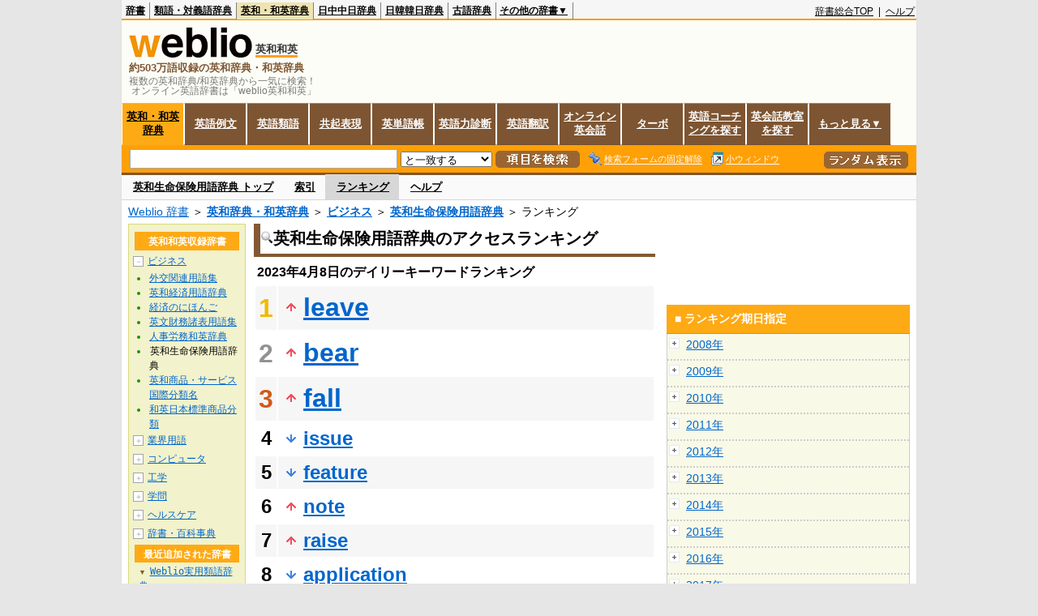

--- FILE ---
content_type: text/html;charset=UTF-8
request_url: https://ejje.weblio.jp/ranking/business/esmhy/20230408
body_size: 60767
content:
<!DOCTYPE HTML PUBLIC "-//W3C//DTD HTML 4.01 Transitional//EN">
<html lang="ja">
<head>
    <meta http-equiv="Content-Type" content="text/html; charset=UTF-8">

<script type="text/javascript" src="https://cdn.weblio.jp/e7/script/include/lib/jquery.min-1.4.4.js?tst=2026011613"
        charset="UTF-8"></script>
<script type="text/javascript" src="//ajax.googleapis.com/ajax/libs/jqueryui/1.8.24/jquery-ui.min.js"
        charset="UTF-8"></script>
<!-- DataLayer -->
<script>
    
    dataLayer = [{
        
        'member':'non-member',
        'splitTest': 'B'
    }];
</script>
<!-- /DataLayer -->
<!-- Start Google Tag Manager -->
<script>
    (function(w,d,s,l,i) {
        w[l]=w[l]||[];
        w[l].push({'gtm.start':new Date().getTime(),event:'gtm.js'});
        var f=d.getElementsByTagName(s)[0],j=d.createElement(s),dl=l!='dataLayer'?'&l='+l:'';
        j.async=true;
        j.src='//www.googletagmanager.com/gtm.js?id='+i+dl;
        f.parentNode.insertBefore(j,f);
    })(window,document,'script','dataLayer','GTM-WCM52W');
</script>
<!-- End Google Tag Manager -->
<script>
  

// define Monetization Provider
class CustomMonetizationProvider {
    async initialize(initializeParams) {
        return {initializeSuccess: true, apiVersionInUse: "1.0.0", signInMonetizationPortalSupported: false};
    }
    async getUserEntitlementState() {
        return googlefc.monetization.UserEntitlementStateEnum.ENTITLED_NO;
    }
    async monetize(monetizeParams) {
        window.location.href = 'https://uwl.weblio.jp/ps/';
    }
    async destroy(destructionParams) {
        console.log('Custom provider is no longer initialized.');
    }
}

// register Monetization Provider
window.googlefc = window.googlefc || {};
window.googlefc.monetization = window.googlefc.monetization || {};
window.googlefc.monetization.providerRegistry = window.googlefc.monetization.providerRegistry || new Map();
window.googlefc.monetization.providerRegistry.set('publisherCustom', new CustomMonetizationProvider());
</script>

<!-- DFP head -->
<script async='async' src='https://securepubads.g.doubleclick.net/tag/js/gpt.js'></script>
<script>
    var googletag = googletag || {};
    googletag.cmd = googletag.cmd || [];
</script>
<!-- /DFP head -->

<script>
    googletag.cmd.push(function () {
        
        googletag.defineSlot('/2211331/Weblio_PC_ejje_RightTop_336x280',
            [[320, 100], [300, 250], [336, 280]],
            'div-gpt-ad-1635315293934-0').addService(googletag.pubads());
        
        googletag.pubads().enableSingleRequest();
        googletag.enableServices();
    });
</script>
<script type="text/javascript">
(function($) {
var weblioAdsByGoogle = window.weblioAdsByGoogle = window.weblioAdsByGoogle || [];
$(function() {
  for (var i = 0; i < weblioAdsByGoogle.length; ++i) {
    (adsbygoogle = window.adsbygoogle || []).push(weblioAdsByGoogle[i]);
  }
});
})(jQuery);
</script>
<link rel="manifest" href="https://ejje.weblio.jp/manifest.json"/>
<link rel="icon" sizes="144x144" href="https://cdn.weblio.jp/e7/img/favicon/ejje.png"/>
<link rel="apple-touch-icon" href="https://cdn.weblio.jp/e7/img/favicon/ejje/safari/apple-touch-icon.png"/>
<meta name="msapplication-square70x70logo" content="https://cdn.weblio.jp/e7/img/favicon/ejje/ie/site-tile-70x70.png"/>
<meta name="msapplication-square150x150logo" content="https://cdn.weblio.jp/e7/img/favicon/ejje/ie/site-tile-150x150.png"/>
<meta name="msapplication-wide310x150logo" content="https://cdn.weblio.jp/e7/img/favicon/ejje/ie/site-tile-310x150.png"/>
<meta name="msapplication-square310x310logo" content="https://cdn.weblio.jp/e7/img/favicon/ejje/ie/site-tile-310x310.png"/>
<title>2023年04月08日のランキング - ビジネス/英和生命保険用語辞典 - Weblio英和和英</title>
<meta name="description" content="2023年04月08日のWeblio英和和英/ビジネス/英和生命保険用語辞典のキーワードランキング。leaveが1位、bearが2位、fallが3位">
<meta name="keywords" content="ビジネス/英和生命保険用語辞典 - Weblio英和和英:leave,bear,fall,issue,feature">
<meta name="robots" content="noindex">
<link rel="canonical" href="https://ejje.weblio.jp/ranking/business/esmhy/20230408">
<link rel="stylesheet" type="text/css"
      href="https://cdn.weblio.jp/e7/css/ejje/word_list.css?sd=ejje&amp;tst=2026011613">
<script type="text/javascript" src="https://cdn.weblio.jp/e7/script/word_list.js?tst=2026011613"
        charset="UTF-8"></script>
<script type="text/javascript" src="https://cdn.weblio.jp/e7/script/fix_form_box.js?tst=2026011613"
        charset="UTF-8"></script>
</head>
<body>
<!-- Start Google Tag Manager (noscript) -->
<noscript>
  <iframe src="//www.googletagmanager.com/ns.html?id=GTM-WCM52W" height="0" width="0" style="display:none;visibility:hidden"></iframe>
</noscript>
<!-- End Google Tag Manager (noscript) -->
<div ID=base>
    <div ID=layout>
        <a name="top"></a>
        <div ID=headMidashiEC><h1 title="複数の英和辞典/和英辞典から一気に検索！<br>&nbsp;オンライン英語辞書は「weblio英和和英」">複数の英和辞典/和英辞典から一気に検索！<br>&nbsp;オンライン英語辞書は「weblio英和和英」</h1></div>
<div ID=headBarE>
    <div ID=headBarL>
        <p>
    <a href="https://www.weblio.jp/" title="辞典・百科事典の検索サービス - Weblio辞書">辞書</a>
</p>
<p>
    <a href="https://thesaurus.weblio.jp/" title="類語辞典・シソーラス・対義語 - Weblio辞書">類語・対義語辞典</a>
</p>
<p class=headBarSelE>
    <a href="https://ejje.weblio.jp/" title="英和辞典・和英辞典 - Weblio辞書">英和・和英辞典</a>
</p>
<p>
    <a href="https://cjjc.weblio.jp/" title="中国語辞書 - Weblio日中中日辞典">日中中日辞典</a>
</p>
<p>
    <a href="https://kjjk.weblio.jp/" title="韓国語辞書 - Weblio日韓韓日辞典">日韓韓日辞典</a>
</p>
<p>
    <a href="https://kobun.weblio.jp/" title="古文辞書 - Weblio古語辞典">古語辞典</a>
</p>
<ul 
        ID=NaviNoPulDwn
        onmouseout="showGlobalNaviOtherLinks();"
        onmouseover="showGlobalNaviOtherLinks();">
    <li ID=NaviNoPulDwnLi>その他の辞書▼
        <ul ID=NaviNoPulDwnLiUl>
            <li class=NaviNoPulDwnLiUlLi>
                <a href="https://fjjf.weblio.jp/" title="フランス語辞書 - Weblioフランス語辞典">フランス語辞典</a></li>
            </li>
            <li class=NaviNoPulDwnLiUlLi>
                <a href="https://njjn.weblio.jp/" title="インドネシア語辞書 - Weblioインドネシア語辞典">インドネシア語辞典</a>
            </li>
            <li class=NaviNoPulDwnLiUlLi>
                <a href="https://tjjt.weblio.jp/" title="タイ語辞書 - Weblioタイ語辞典">タイ語辞典</a>
            </li>
            <li class=NaviNoPulDwnLiUlLi>
                <a href="https://vjjv.weblio.jp/" title="ベトナム語辞書 - Weblioベトナム語辞典">ベトナム語辞典</a>
            </li>
            </ul>
    </li>
</ul>
</div>
    <div ID=headBarR>
        <span class=headBarRLg>
            <span id=hdUsrInfoJS title="ログイン"></span></span>
        <a href="https://www.weblio.jp/"
           title="辞典・百科事典の検索サービス - Weblio辞書">辞書総合TOP</a>
        
        &nbsp;|&nbsp;
        <a href="https://help.weblio.jp/ejje" title="ヘルプ">ヘルプ</a>
        </div>
    <b class=clr></b>
</div>


<table ID=logoBar summary="検索ボックスのテーブル">
<tr>
<td ID=logoBarL>
<div ID=logoBarLB>
<a href="https://ejje.weblio.jp/" title="英和辞典・和英辞典 - Weblio辞書"><img src="https://cdn.weblio.jp/e7/img/icons/logoE_LMD.png" alt="英和辞典・和英辞典 - Weblio辞書" height="37px" width="152px"></a>
<span class=logoBarLEj>英和和英</span><div ID=logoBarTE>約503万語収録の英和辞典・和英辞典
</div>
    </div>
</td>
<td ID=logoBarR>
</td>
</tr>
</table>
<form action="https://ejje.weblio.jp/content_find" method="get" name="f">
<div ID=formBoxWrp>
<p class="formBoxESel">
<a href="https://ejje.weblio.jp/" title="英和・和英辞典">英和・和英辞典</a>
</p>
<p onclick="ht(this, 'https://ejje.weblio.jp/sentence/content/');" class="formBoxENo">
<a onclick="return cu(this, 'https://ejje.weblio.jp/sentence/content/')" href="https://ejje.weblio.jp/sentence/" title="英語例文">英語例文</a></p>
<p onclick="ht(this, 'https://ejje.weblio.jp/english-thesaurus/content/');" class="formBoxENo">
<a onclick="return cu(this, 'https://ejje.weblio.jp/english-thesaurus/content/')" href="https://ejje.weblio.jp/english-thesaurus/" title="英語類語">英語類語</a></p>
<p onclick="ht(this, 'https://ejje.weblio.jp/concordance/content/');" class="formBoxENo">
<a onclick="return cu(this, 'https://ejje.weblio.jp/concordance/content/')" href="https://ejje.weblio.jp/concordance/" title="共起表現">共起表現</a></p>
<p class="formBoxENo">
<a href="https://uwl.weblio.jp/" title="英単語帳">英単語帳</a>
</p>
<p class="formBoxENo">
<a href="https://uwl.weblio.jp/vocab-index" title="英語力診断">英語力診断</a>
</p>
<p class="formBoxENo">
<a href="https://translate.weblio.jp/" title="英語翻訳">英語翻訳</a>
</p>
<p class="formBoxENo">
<a href="https://eikaiwa.weblio.jp/" title="オンライン英会話">オンライン英会話</a>
</p>
<p onclick="ht(this, 'https://ejje.weblio.jp/turbo/');" class="formBoxENo">
<a onclick="return cu(this, 'https://ejje.weblio.jp/turbo/')" href="https://ejje.weblio.jp/turbo/" title="英和・和英辞典">ターボ</a></p>
<p onclick="ht(this, 'https://ejje.weblio.jp/content');" class="formBoxENo">
<a onclick="return cu(this, 'https://ejje.weblio.jp/content')" href="https://eikaiwa.weblio.jp/ninja-eikaiwa/" title="英語コーチングを探す">英語コーチングを探す</a></p>
<p onclick="ht(this, 'https://ejje.weblio.jp/content');" class="formBoxENo">
<a onclick="return cu(this, 'https://ejje.weblio.jp/content')" href="https://all-eikaiwa.com/" title="英会話教室を探す">英会話教室を探す</a></p>
<ul ID=formBoxENoPulDwn onclick="showEjjeGlobalNaviOtherLinks()">
<li ID=formBoxENoPulDwnLi>もっと見る▼
<ul ID=formBoxENoPulDwnLiUl>
<li class=formBoxENoPulDwnLiUlLi><a href="https://ejje.weblio.jp/template/" title="英語テンプレート">英語テンプレート</a></li>
<li class=formBoxENoPulDwnLiUlLi><a href="https://eikaiwa.weblio.jp/column/" title="Weblio英会話コラム">英会話コラム</a></li>
</ul>
</li>
</ul>
<br class=clr>
<div ID=formBoxCntE>
<div ID=formBoxL>
<table class=formBoxIWrp>
<tr>
<td><input maxlength="2048" type="text" name="query" class=formBoxITxt></td>
<td><span class="combo_txt_clr formBoxIClIcnNon">&nbsp;</span></td>
</tr>
</table>
<select name="searchType" class=formSelect>
<option value="exact">と一致する</option>
<option value="prefix">で始まる</option>
<option value="contains">を含む</option>
<option value="suffix">で終わる</option>
<option value="text">を解説文に含む</option>
</select>
<input type="image" src="https://cdn.weblio.jp/e7/img/icons/EjjeSchUp.png" value="項目を検索" onMouseOver="this.src='https://cdn.weblio.jp/e7/img/icons/EjjeSchDn.png';" onMouseOut="this.src='https://cdn.weblio.jp/e7/img/icons/EjjeSchUp.png';" class=formButton>
<span class=formBoxLEBtnFxWrp><img src="https://cdn.weblio.jp/e7/img/icons/iconEjjeFxFmOn.png" alt="" class=formBoxLEFxFmBtn><b class=formBoxLEFxFmTxt></b></span>
<span class=formBoxLEBtnSmWinWrp onclick="return formBoxSmWin('https://ejje.weblio.jp/small/')"><img src="https://cdn.weblio.jp/e7/img/icons/iconEjjeSmWin.png" alt="" class=formBoxLEFxFmBtn><b class=formBoxLESmWinTxt>小ウィンドウ</b></span>
</div>
<div ID=formBoxR>
<input type="image" src="https://cdn.weblio.jp/e7/img/icons/srcRdE.png" name="random-select" value="ランダム表示" onMouseOver="this.src='https://cdn.weblio.jp/e7/img/icons/srcRdHiE.png';" onMouseOut="this.src='https://cdn.weblio.jp/e7/img/icons/srcRdE.png';" class=formBoxRd>
</div>
<br class=clr>
</div>
</div>
</form>
<form action="https://ejje.weblio.jp/content_find" method="get" name="fhfx">
<input type="hidden" name="fixFmFocusType" value="">
<div ID=formFixBoxWrp>
<div ID=formFixBoxB>
<div ID=formFixBoxCntE>
<div ID=formFixBoxL>
<table class=formBoxIWrp>
<tr>
<td><input maxlength="2048" type="text" name="query" class=formBoxITxt></td>
<td><span class="combo_txt_clr formBoxIClIcnNon">&nbsp;</span></td>
</tr>
</table>
<select name="searchType" class=formSelect>
<option value="exact">と一致する</option>
<option value="prefix">で始まる</option>
<option value="contains">を含む</option>
<option value="suffix">で終わる</option>
<option value="text">を解説文に含む</option>
</select>
<input type="image" src="https://cdn.weblio.jp/e7/img/icons/EjjeSchUp.png" value="項目を検索" onMouseOver="this.src='https://cdn.weblio.jp/e7/img/icons/EjjeSchDn.png';" onMouseOut="this.src='https://cdn.weblio.jp/e7/img/icons/EjjeSchUp.png';" class=formButton>
<span class=formBoxLEBtnFxWrp><img src="https://cdn.weblio.jp/e7/img/icons/iconEjjeFxFmOn.png" alt="" class=formBoxLEFxFmBtn><b class=formBoxLEFxFmTxt></b></span>
<span class=formBoxLEBtnSmWinWrp onclick="return formBoxSmWin('https://ejje.weblio.jp/small/')"><img src="https://cdn.weblio.jp/e7/img/icons/iconEjjeSmWin.png" alt="" class=formBoxLEFxFmBtn><b class=formBoxLESmWinTxt>小ウィンドウ</b></span>
</div>
<div ID=formFixBoxR>
<input type="image" src="https://cdn.weblio.jp/e7/img/icons/srcRdE.png" name="random-select" value="ランダム表示" onMouseOver="this.src='https://cdn.weblio.jp/e7/img/icons/srcRdHiE.png';" onMouseOut="this.src='https://cdn.weblio.jp/e7/img/icons/srcRdE.png';" class=formBoxRd>
</div>
<br class=clr>
</div>
<br class=clr>
</div>
</div>
</form>

<script type="text/javascript"><!--
$(document).ready(function(){

});

//--></script>
<div ID=headBoxCmk>
</div>
<!-- メニュー開始 -->
<div ID=menu>
<div ID=menuWrap><!--[if IE]><div ID=menuWrapIE><![endif]--><div class=menuOff><a href="https://ejje.weblio.jp/cat/business/esmhy">英和生命保険用語辞典 トップ</a></div><div class=menuOff><a href="https://ejje.weblio.jp/category/business/esmhy">索引</a></div><div class=menuOn><a href="https://ejje.weblio.jp/ranking/business/esmhy" class=selectedMenu>ランキング</a></div><div class=menuOff><a href="https://ejje.weblio.jp/tips/guide/help/">ヘルプ</a></div><br class=clr>
<!--[if IE]></div><![endif]--></div></div>
<!-- /メニュー終了 -->
<div ID=topic><a href="https://www.weblio.jp/" title="辞典・百科事典の検索サービス - Weblio辞書">Weblio 辞書</a> ＞ <b><a href="https://ejje.weblio.jp/" title="英和辞典・和英辞典">英和辞典・和英辞典</a></b> ＞ <b><a href="https://ejje.weblio.jp/cat/business" title="ビジネス">ビジネス</a></b> ＞ <b><a href="https://ejje.weblio.jp/cat/business/esmhy" title="英和生命保険用語辞典">英和生命保険用語辞典</a></b> ＞ ランキング</div>

        <!-- コンテンツ開始 -->
        <div ID=wrapper>

            <!-- メイン開始 -->
            <div ID=main>
                <!-- メインボックス開始 -->
                <div class=mainBoxH>
<h2><img src="https://cdn.weblio.jp/e7/img/IconMagnif.png" alt="">英和生命保険用語辞典のアクセスランキング</h2>
</div>
<div class=mainBoxB>
<p class=mainRankTtl>
&nbsp;2023年4月8日のデイリーキーワードランキング
</p>
<table class=mainRankCC>
<tr class=RankCLBL>
<td class=RankBs><span style="color:#f0ba00;">1</span></td>
<td>
<p class=mainRankU></p>
<a href="https://ejje.weblio.jp/content/leave?erl=true" title="leave" rel="nofollow">leave</a></td>
</tr>
<tr class=RankCLWL>
<td class=RankBs><span style="color:#929292;">2</span></td>
<td>
<p class=mainRankU></p>
<a href="https://ejje.weblio.jp/content/bear?erl=true" title="bear" rel="nofollow">bear</a></td>
</tr>
<tr class=RankCLBL>
<td class=RankBs><span style="color:#d35816;">3</span></td>
<td>
<p class=mainRankU></p>
<a href="https://ejje.weblio.jp/content/fall?erl=true" title="fall" rel="nofollow">fall</a></td>
</tr>
<tr class=RankCLWM>
<td class=RankBs>4</td>
<td>
<p class=mainRankD></p>
<a href="https://ejje.weblio.jp/content/issue?erl=true" title="issue" rel="nofollow">issue</a></td>
</tr>
<tr class=RankCLBM>
<td class=RankBs>5</td>
<td>
<p class=mainRankD></p>
<a href="https://ejje.weblio.jp/content/feature?erl=true" title="feature" rel="nofollow">feature</a></td>
</tr>
<tr class=RankCLWM>
<td class=RankBs>6</td>
<td>
<p class=mainRankU></p>
<a href="https://ejje.weblio.jp/content/note?erl=true" title="note" rel="nofollow">note</a></td>
</tr>
<tr class=RankCLBM>
<td class=RankBs>7</td>
<td>
<p class=mainRankU></p>
<a href="https://ejje.weblio.jp/content/raise?erl=true" title="raise" rel="nofollow">raise</a></td>
</tr>
<tr class=RankCLWM>
<td class=RankBs>8</td>
<td>
<p class=mainRankD></p>
<a href="https://ejje.weblio.jp/content/application?erl=true" title="application" rel="nofollow">application</a></td>
</tr>
<tr class=RankCLBM>
<td class=RankBs>9</td>
<td>
<p class=mainRankU></p>
<a href="https://ejje.weblio.jp/content/close?erl=true" title="close" rel="nofollow">close</a></td>
</tr>
<tr class=RankCLWM>
<td class=RankBs>10</td>
<td>
<p class=mainRankU></p>
<a href="https://ejje.weblio.jp/content/run?erl=true" title="run" rel="nofollow">run</a></td>
</tr>
<tr class=RankCLB>
<td class=RankBs>11</td>
<td>
<p class=mainRankU></p>
<a href="https://ejje.weblio.jp/content/experience?erl=true" title="experience" rel="nofollow">experience</a></td>
</tr>
<tr class=RankCLW>
<td class=RankBs>12</td>
<td>
<p class=mainRankU></p>
<a href="https://ejje.weblio.jp/content/business?erl=true" title="business" rel="nofollow">business</a></td>
</tr>
<tr class=RankCLB>
<td class=RankBs>13</td>
<td>
<p class=mainRankD></p>
<a href="https://ejje.weblio.jp/content/property?erl=true" title="property" rel="nofollow">property</a></td>
</tr>
<tr class=RankCLW>
<td class=RankBs>14</td>
<td>
<p class=mainRankU></p>
<a href="https://ejje.weblio.jp/content/state?erl=true" title="state" rel="nofollow">state</a></td>
</tr>
<tr class=RankCLB>
<td class=RankBs>15</td>
<td>
<p class=mainRankU></p>
<a href="https://ejje.weblio.jp/content/charge?erl=true" title="charge" rel="nofollow">charge</a></td>
</tr>
<tr class=RankCLW>
<td class=RankBs>16</td>
<td>
<p class=mainRankU></p>
<a href="https://ejje.weblio.jp/content/offer?erl=true" title="offer" rel="nofollow">offer</a></td>
</tr>
<tr class=RankCLB>
<td class=RankBs>17</td>
<td>
<p class=mainRankD></p>
<a href="https://ejje.weblio.jp/content/measure?erl=true" title="measure" rel="nofollow">measure</a></td>
</tr>
<tr class=RankCLW>
<td class=RankBs>18</td>
<td>
<p class=mainRankD></p>
<a href="https://ejje.weblio.jp/content/ask?erl=true" title="ask" rel="nofollow">ask</a></td>
</tr>
<tr class=RankCLB>
<td class=RankBs>19</td>
<td>
<p class=mainRankU></p>
<a href="https://ejje.weblio.jp/content/diet?erl=true" title="diet" rel="nofollow">diet</a></td>
</tr>
<tr class=RankCLW>
<td class=RankBs>20</td>
<td>
<p class=mainRankU></p>
<a href="https://ejje.weblio.jp/content/right?erl=true" title="right" rel="nofollow">right</a></td>
</tr>
<tr class=RankCLB>
<td class=RankBs>21</td>
<td>
<p class=mainRankU></p>
<a href="https://ejje.weblio.jp/content/long?erl=true" title="long" rel="nofollow">long</a></td>
</tr>
<tr class=RankCLW>
<td class=RankBs>22</td>
<td>
<p class=mainRankD></p>
<a href="https://ejje.weblio.jp/content/lead?erl=true" title="lead" rel="nofollow">lead</a></td>
</tr>
<tr class=RankCLB>
<td class=RankBs>23</td>
<td>
<p class=mainRankD></p>
<a href="https://ejje.weblio.jp/content/grant?erl=true" title="grant" rel="nofollow">grant</a></td>
</tr>
<tr class=RankCLW>
<td class=RankBs>24</td>
<td>
<p class=mainRankU></p>
<a href="https://ejje.weblio.jp/content/call?erl=true" title="call" rel="nofollow">call</a></td>
</tr>
<tr class=RankCLB>
<td class=RankBs>25</td>
<td>
<p class=mainRankD></p>
<a href="https://ejje.weblio.jp/content/account?erl=true" title="account" rel="nofollow">account</a></td>
</tr>
<tr class=RankCLW>
<td class=RankBs>26</td>
<td>
<p class=mainRankD></p>
<a href="https://ejje.weblio.jp/content/notice?erl=true" title="notice" rel="nofollow">notice</a></td>
</tr>
<tr class=RankCLB>
<td class=RankBs>27</td>
<td>
<p class=mainRankU></p>
<a href="https://ejje.weblio.jp/content/market?erl=true" title="market" rel="nofollow">market</a></td>
</tr>
<tr class=RankCLW>
<td class=RankBs>28</td>
<td>
<p class=mainRankU></p>
<a href="https://ejje.weblio.jp/content/cold?erl=true" title="cold" rel="nofollow">cold</a></td>
</tr>
<tr class=RankCLB>
<td class=RankBs>29</td>
<td>
<p class=mainRankD></p>
<a href="https://ejje.weblio.jp/content/claim?erl=true" title="claim" rel="nofollow">claim</a></td>
</tr>
<tr class=RankCLW>
<td class=RankBs>30</td>
<td>
<p class=mainRankU></p>
<a href="https://ejje.weblio.jp/content/yield?erl=true" title="yield" rel="nofollow">yield</a></td>
</tr>
<tr class=RankCLB>
<td class=RankBs>31</td>
<td>
<p class=mainRankU></p>
<a href="https://ejje.weblio.jp/content/is?erl=true" title="is" rel="nofollow">is</a></td>
</tr>
<tr class=RankCLW>
<td class=RankBs>32</td>
<td>
<p class=mainRankD></p>
<a href="https://ejje.weblio.jp/content/person?erl=true" title="person" rel="nofollow">person</a></td>
</tr>
<tr class=RankCLB>
<td class=RankBs>33</td>
<td>
<p class=mainRankU></p>
<a href="https://ejje.weblio.jp/content/practice?erl=true" title="practice" rel="nofollow">practice</a></td>
</tr>
<tr class=RankCLW>
<td class=RankBs>34</td>
<td>
<p class=mainRankD></p>
<a href="https://ejje.weblio.jp/content/interest?erl=true" title="interest" rel="nofollow">interest</a></td>
</tr>
<tr class=RankCLB>
<td class=RankBs>35</td>
<td>
<p class=mainRankU></p>
<a href="https://ejje.weblio.jp/content/associate?erl=true" title="associate" rel="nofollow">associate</a></td>
</tr>
<tr class=RankCLW>
<td class=RankBs>36</td>
<td>
<p class=mainRankU></p>
<a href="https://ejje.weblio.jp/content/opinion?erl=true" title="opinion" rel="nofollow">opinion</a></td>
</tr>
<tr class=RankCLB>
<td class=RankBs>37</td>
<td>
<p class=mainRankU></p>
<a href="https://ejje.weblio.jp/content/residence?erl=true" title="residence" rel="nofollow">residence</a></td>
</tr>
<tr class=RankCLW>
<td class=RankBs>38</td>
<td>
<p class=mainRankU></p>
<a href="https://ejje.weblio.jp/content/power?erl=true" title="power" rel="nofollow">power</a></td>
</tr>
<tr class=RankCLB>
<td class=RankBs>39</td>
<td>
<p class=mainRankD></p>
<a href="https://ejje.weblio.jp/content/form?erl=true" title="form" rel="nofollow">form</a></td>
</tr>
<tr class=RankCLW>
<td class=RankBs>40</td>
<td>
<p class=mainRankU></p>
<a href="https://ejje.weblio.jp/content/who?erl=true" title="who" rel="nofollow">who</a></td>
</tr>
<tr class=RankCLB>
<td class=RankBs>41</td>
<td>
<p class=mainRankD></p>
<a href="https://ejje.weblio.jp/content/reference?erl=true" title="reference" rel="nofollow">reference</a></td>
</tr>
<tr class=RankCLW>
<td class=RankBs>42</td>
<td>
<p class=mainRankD></p>
<a href="https://ejje.weblio.jp/content/rate?erl=true" title="rate" rel="nofollow">rate</a></td>
</tr>
<tr class=RankCLB>
<td class=RankBs>43</td>
<td>
<p class=mainRankD></p>
<a href="https://ejje.weblio.jp/content/procedure?erl=true" title="procedure" rel="nofollow">procedure</a></td>
</tr>
<tr class=RankCLW>
<td class=RankBs>44</td>
<td>
<p class=mainRankU></p>
<a href="https://ejje.weblio.jp/content/vehicle?erl=true" title="vehicle" rel="nofollow">vehicle</a></td>
</tr>
<tr class=RankCLB>
<td class=RankBs>45</td>
<td>
<p class=mainRankD></p>
<a href="https://ejje.weblio.jp/content/representative?erl=true" title="representative" rel="nofollow">representative</a></td>
</tr>
<tr class=RankCLW>
<td class=RankBs>46</td>
<td>
<p class=mainRankU></p>
<a href="https://ejje.weblio.jp/content/signature?erl=true" title="signature" rel="nofollow">signature</a></td>
</tr>
<tr class=RankCLB>
<td class=RankBs>47</td>
<td>
<p class=mainRankD></p>
<a href="https://ejje.weblio.jp/content/transfer?erl=true" title="transfer" rel="nofollow">transfer</a></td>
</tr>
<tr class=RankCLW>
<td class=RankBs>48</td>
<td>
<p class=mainRankU></p>
<a href="https://ejje.weblio.jp/content/credit?erl=true" title="credit" rel="nofollow">credit</a></td>
</tr>
<tr class=RankCLB>
<td class=RankBs>49</td>
<td>
<p class=mainRankU></p>
<a href="https://ejje.weblio.jp/content/fine?erl=true" title="fine" rel="nofollow">fine</a></td>
</tr>
<tr class=RankCLW>
<td class=RankBs>50</td>
<td>
<p class=mainRankU></p>
<a href="https://ejje.weblio.jp/content/spread?erl=true" title="spread" rel="nofollow">spread</a></td>
</tr>
</table>
<br><div class=mainBoxBCtr><p class=mainRankTtl>
<a href="https://ejje.weblio.jp/ranking/business/esmhy/20230407">前の日を検索</a>
 | 2023/04/08
 | <a href="https://ejje.weblio.jp/ranking/business/esmhy/20230409">次の日を検索</a>
</p></div>
<br>
<div style="text-align:right;">
2026年1月17日 23時43分更新(随時更新中)
</div>
</div>
<!-- /メインボックス終了 -->
            </div>


            <!-- /メイン終了 -->

            <!-- ナビ開始 -->
            <div ID=navi>

                <p class=treeBoxH>&nbsp;</p>
<div class=treeBoxCFold>
<h2 ID=treeBoxCBtnR>英和和英収録辞書</h2>
<p class=treeBoxCFoldLi><span class=pl onclick="return catRNewNav(this, 0, true);" id=catIcon0>－</span>
<a href="https://ejje.weblio.jp/ranking/business" title="ビジネス">ビジネス</a>
</p>
<div id=treeBoxCat0 style="position:static; visibility:visible; width:133px;">
<b><a href="https://ejje.weblio.jp/ranking/business/gkkry/20230408" title="外交関連用語集">外交関連用語集</a></b><b><a href="https://ejje.weblio.jp/ranking/business/ekzyj/20230408" title="英和経済用語辞典">英和経済用語辞典</a></b><b><a href="https://ejje.weblio.jp/ranking/business/kznhg/20230408" title="経済のにほんご">経済のにほんご</a></b><b><a href="https://ejje.weblio.jp/ranking/business/ifezs/20230408" title="英文財務諸表用語集">英文財務諸表用語集</a></b><b><a href="https://ejje.weblio.jp/ranking/business/jjrmw/20230408" title="人事労務和英辞典">人事労務和英辞典</a></b><b><span class=txt>英和生命保険用語辞典</span></b><b><a href="https://ejje.weblio.jp/ranking/business/esskb/20230408" title="英和商品・サービス国際分類名">英和商品・サービス国際分類名</a></b><b><a href="https://ejje.weblio.jp/ranking/business/wnhsb/20230408" title="和英日本標準商品分類">和英日本標準商品分類</a></b>
</div>
<p class=treeBoxCFoldLi><span class=pl onclick="return catRNewNav(this, 1);" id=catIcon1>＋</span>
<a href="https://ejje.weblio.jp/ranking/occupation" title="業界用語">業界用語</a>
</p>
<div id=treeBoxCat1 style="position:absolute; top:-140px; left:-140px; visibility:hidden; width:133px;">
<b><a href="https://ejje.weblio.jp/ranking/occupation/kstye/20230408" title="警察用語英訳一覧">警察用語英訳一覧</a></b><b><a href="https://ejje.weblio.jp/ranking/occupation/wbrkg/20230408" title="和英防衛略語集">和英防衛略語集</a></b><b><a href="https://ejje.weblio.jp/ranking/occupation/wmcny/20230408" title="和英マシニング用語集">和英マシニング用語集</a></b><b><a href="https://ejje.weblio.jp/ranking/occupation/eitsk/20230408" title="英和ITS関連用語集">英和ITS関連用語集</a></b><b><a href="https://ejje.weblio.jp/ranking/occupation/skswj/20230408" title="作業環境測定和英辞典">作業環境測定和英辞典</a></b><b><a href="https://ejje.weblio.jp/ranking/occupation/rmsjy/20230408" title="ラムサール条約用語和英対訳集">ラムサール条約用語和英対訳集</a></b>
</div>
<p class=treeBoxCFoldLi><span class=pl onclick="return catRNewNav(this, 2);" id=catIcon2>＋</span>
<a href="https://ejje.weblio.jp/ranking/computer" title="コンピュータ">コンピュータ</a>
</p>
<div id=treeBoxCat2 style="position:absolute; top:-140px; left:-140px; visibility:hidden; width:133px;">
<b><a href="https://ejje.weblio.jp/ranking/computer/dnkds/20230408" title="電気・電子用語集">電気・電子用語集</a></b><b><a href="https://ejje.weblio.jp/ranking/computer/mcrsy/20230408" title="マイクロソフト用語集">マイクロソフト用語集</a></b><b><a href="https://ejje.weblio.jp/ranking/computer/cmpyg/20230408" title="コンピューター用語辞典">コンピューター用語辞典</a></b>
</div>
<p class=treeBoxCFoldLi><span class=pl onclick="return catRNewNav(this, 3);" id=catIcon3>＋</span>
<a href="https://ejje.weblio.jp/ranking/engineering" title="工学">工学</a>
</p>
<div id=treeBoxCat3 style="position:absolute; top:-140px; left:-140px; visibility:hidden; width:133px;">
<b><a href="https://ejje.weblio.jp/ranking/engineering/kggjr/20230408" title="科学技術論文動詞集">科学技術論文動詞集</a></b><b><a href="https://ejje.weblio.jp/ranking/engineering/kkkge/20230408" title="機械工学英和和英辞典">機械工学英和和英辞典</a></b><b><a href="https://ejje.weblio.jp/ranking/engineering/wujty/20230408" title="和英宇宙実験対訳用語集">和英宇宙実験対訳用語集</a></b><b><a href="https://ejje.weblio.jp/ranking/engineering/dnksg/20230408" title="電気制御英語辞典">電気制御英語辞典</a></b>
</div>
<p class=treeBoxCFoldLi><span class=pl onclick="return catRNewNav(this, 4);" id=catIcon4>＋</span>
<a href="https://ejje.weblio.jp/ranking/academic" title="学問">学問</a>
</p>
<div id=treeBoxCat4 style="position:absolute; top:-140px; left:-140px; visibility:hidden; width:133px;">
<b><a href="https://ejje.weblio.jp/ranking/academic/hrhdt/20230408" title="法令名翻訳データ">法令名翻訳データ</a></b><b><a href="https://ejje.weblio.jp/ranking/academic/hynht/20230408" title="法令用語日英標準対訳辞書">法令用語日英標準対訳辞書</a></b><b><a href="https://ejje.weblio.jp/ranking/academic/bkkse/20230408" title="部局課名・官職名英訳辞典">部局課名・官職名英訳辞典</a></b><b><a href="https://ejje.weblio.jp/ranking/academic/edknh/20230408" title="英和独禁法用語辞典">英和独禁法用語辞典</a></b><b><a href="https://ejje.weblio.jp/ranking/academic/gkjet/20230408" title="学術用語英和対訳集">学術用語英和対訳集</a></b><b><a href="https://ejje.weblio.jp/ranking/academic/jstkg/20230408" title="JST科学技術用語日英対訳辞書">JST科学技術用語日英対訳辞書</a></b><b><a href="https://ejje.weblio.jp/ranking/academic/egrkj/20230408" title="英語論文検索辞書">英語論文検索辞書</a></b><b><a href="https://ejje.weblio.jp/ranking/academic/ntggy/20230408" title="日英対訳言語学用語集">日英対訳言語学用語集</a></b><b><a href="https://ejje.weblio.jp/ranking/academic/erbtk/20230408" title="英語論文投稿用語集">英語論文投稿用語集</a></b><b><a href="https://ejje.weblio.jp/ranking/academic/wzgky/20230408" title="和英図学用語辞書">和英図学用語辞書</a></b><b><a href="https://ejje.weblio.jp/ranking/academic/egisy/20230408" title="英和GIS用語集">英和GIS用語集</a></b><b><a href="https://ejje.weblio.jp/ranking/academic/ebsiy/20230408" title="英和防災用語集">英和防災用語集</a></b><b><a href="https://ejje.weblio.jp/ranking/academic/itery/20230408" title="ITER（国際熱核融合実験炉）用語対訳辞書">ITER（国際熱核融合実験炉）用語対訳辞書</a></b><b><a href="https://ejje.weblio.jp/ranking/academic/dgpws/20230408" title="脱原発和英小辞典">脱原発和英小辞典</a></b><b><a href="https://ejje.weblio.jp/ranking/academic/wkyky/20230408" title="和英教育用語辞典">和英教育用語辞典</a></b>
</div>
<p class=treeBoxCFoldLi><span class=pl onclick="return catRNewNav(this, 5);" id=catIcon5>＋</span>
<a href="https://ejje.weblio.jp/ranking/healthcare" title="ヘルスケア">ヘルスケア</a>
</p>
<div id=treeBoxCat5 style="position:absolute; top:-140px; left:-140px; visibility:hidden; width:133px;">
<b><a href="https://ejje.weblio.jp/ranking/healthcare/pdqge/20230408" title="PDQ®がん用語辞書 英語版">PDQ®がん用語辞書 英語版</a></b><b><a href="https://ejje.weblio.jp/ranking/healthcare/prcry/20230408" title="プライマリ・ケア英和辞典">プライマリ・ケア英和辞典</a></b><b><a href="https://ejje.weblio.jp/ranking/healthcare/eigky/20230408" title="英和医学用語集">英和医学用語集</a></b><b><a href="https://ejje.weblio.jp/ranking/healthcare/ekbys/20230408" title="英和解剖学用語集">英和解剖学用語集</a></b><b><a href="https://ejje.weblio.jp/ranking/healthcare/ebrsk/20230408" title="英和病理所見用語集">英和病理所見用語集</a></b><b><a href="https://ejje.weblio.jp/ranking/healthcare/gnksy/20230408" title="眼科専門用語辞書">眼科専門用語辞書</a></b><b><a href="https://ejje.weblio.jp/ranking/healthcare/eknky/20230408" title="英和環境感染学用語集">英和環境感染学用語集</a></b><b><a href="https://ejje.weblio.jp/ranking/healthcare/esnrh/20230408" title="英和歯内療法用語集">英和歯内療法用語集</a></b><b><a href="https://ejje.weblio.jp/ranking/healthcare/ekscy/20230408" title="英和寄生虫学用語集">英和寄生虫学用語集</a></b><b><a href="https://ejje.weblio.jp/ranking/healthcare/sdsiy/20230408" title="集団災害医学用語">集団災害医学用語</a></b><b><a href="https://ejje.weblio.jp/ranking/healthcare/ejkdb/20230408" title="英和実験動物学用語集">英和実験動物学用語集</a></b><b><a href="https://ejje.weblio.jp/ranking/healthcare/liscj/20230408" title="ライフサイエンス辞書">ライフサイエンス辞書</a></b>
</div>
<p class=treeBoxCFoldLi><span class=pl onclick="return catRNewNav(this, 6);" id=catIcon6>＋</span>
<a href="https://ejje.weblio.jp/ranking/dictionary" title="辞書・百科事典">辞書・百科事典</a>
</p>
<div id=treeBoxCat6 style="position:absolute; top:-140px; left:-140px; visibility:hidden; width:133px;">
<b><a href="https://ejje.weblio.jp/ranking/dictionary/kenej/20230408" title="研究社 新英和中辞典">研究社 新英和中辞典</a></b><b><a href="https://ejje.weblio.jp/ranking/dictionary/kenje/20230408" title="研究社 新和英中辞典">研究社 新和英中辞典</a></b><b><a href="https://ejje.weblio.jp/ranking/dictionary/weiys/20230408" title="英語での言い方用例集">英語での言い方用例集</a></b><b><a href="https://ejje.weblio.jp/ranking/dictionary/egtej/20230408" title="Eゲイト英和辞典">Eゲイト英和辞典</a></b><b><a href="https://ejje.weblio.jp/ranking/dictionary/wejej/20230408" title="Weblio実用英語辞典">Weblio実用英語辞典</a><span style="color:red; padding-left:2px;">new!</span></b><b><a href="https://ejje.weblio.jp/ranking/dictionary/ctbds/20230408" title="コア・セオリー英語表現(基本動詞)">コア・セオリー英語表現(基本動詞)</a></b><b><a href="https://ejje.weblio.jp/ranking/dictionary/hypej/20230408" title="ハイパー英語辞書">ハイパー英語辞書</a></b><b><a href="https://ejje.weblio.jp/ranking/dictionary/jmdct/20230408" title="JMdict">JMdict</a></b><b><a href="https://ejje.weblio.jp/ranking/dictionary/ektwz/20230408" title="英語ことわざ教訓辞典">英語ことわざ教訓辞典</a></b><b><a href="https://ejje.weblio.jp/ranking/dictionary/kejcy/20230408" title="研究社 英和コンピューター用語辞典">研究社 英和コンピューター用語辞典</a></b><b><a href="https://ejje.weblio.jp/ranking/dictionary/rbehj/20230408" title="旅行・ビジネス英会話翻訳">旅行・ビジネス英会話翻訳</a></b><b><a href="https://ejje.weblio.jp/ranking/dictionary/kckke/20230408" title="金融庁記者会見英語対訳">金融庁記者会見英語対訳</a></b><b><a href="https://ejje.weblio.jp/ranking/dictionary/gskke/20230408" title="外務省記者会見英語対訳">外務省記者会見英語対訳</a></b><b><a href="https://ejje.weblio.jp/ranking/dictionary/tteba/20230408" title="Tatoeba">Tatoeba</a></b><b><a href="https://ejje.weblio.jp/ranking/dictionary/nwnej/20230408" title="日本語WordNet(英和)">日本語WordNet(英和)</a></b><b><a href="https://ejje.weblio.jp/ranking/dictionary/edrnt/20230408" title="EDR日英対訳辞書">EDR日英対訳辞書</a></b><b><a href="https://ejje.weblio.jp/ranking/dictionary/neens/20230408" title="日英・英日専門用語辞書">日英・英日専門用語辞書</a></b><b><a href="https://ejje.weblio.jp/ranking/dictionary/nekym/20230408" title="日英固有名詞辞典">日英固有名詞辞典</a></b><b><a href="https://ejje.weblio.jp/ranking/dictionary/jmned/20230408" title="JMnedict">JMnedict</a></b><b><a href="https://ejje.weblio.jp/ranking/dictionary/idsmt/20230408" title="遺伝子名称シソーラス">遺伝子名称シソーラス</a></b><b><a href="https://ejje.weblio.jp/ranking/dictionary/wejhs/20230408" title="Weblio派生語辞書">Weblio派生語辞書</a></b><b><a href="https://ejje.weblio.jp/ranking/dictionary/wkgje/20230408" title="Weblio記号和英辞書">Weblio記号和英辞書</a></b><b><a href="https://ejje.weblio.jp/ranking/dictionary/wwsej/20230408" title="Weblio和製英語辞書">Weblio和製英語辞書</a></b><b><a href="https://ejje.weblio.jp/ranking/dictionary/wehgj/20230408" title="Weblio英語表現辞典">Weblio英語表現辞典</a></b><b><a href="https://ejje.weblio.jp/ranking/dictionary/eidhg/20230408" title="英語イディオム表現辞典">英語イディオム表現辞典</a></b><b><a href="https://ejje.weblio.jp/ranking/dictionary/mlerj/20230408" title="メール英語例文辞書">メール英語例文辞書</a></b><b><a href="https://ejje.weblio.jp/ranking/dictionary/wegim/20230408" title="Weblio英語言い回し辞典">Weblio英語言い回し辞典</a></b><b><a href="https://ejje.weblio.jp/ranking/dictionary/intsj/20230408" title="インターネットスラング英和辞典">インターネットスラング英和辞典</a></b><b><a href="https://ejje.weblio.jp/ranking/dictionary/skslg/20230408" title="最強のスラング英会話">最強のスラング英会話</a></b><b><a href="https://ejje.weblio.jp/ranking/dictionary/bbsbe/20230408" title="場面別・シーン別英語表現辞典">場面別・シーン別英語表現辞典</a></b><b><a href="https://ejje.weblio.jp/ranking/dictionary/stwdj/20230408" title="斎藤和英大辞典">斎藤和英大辞典</a></b><b><a href="https://ejje.weblio.jp/ranking/dictionary/wsmyg/20230408" title="Weblio専門用語対訳辞書">Weblio専門用語対訳辞書</a></b><b><a href="https://ejje.weblio.jp/ranking/dictionary/wejty/20230408" title="Weblio英和対訳辞書">Weblio英和対訳辞書</a></b><b><a href="https://ejje.weblio.jp/ranking/dictionary/jktke/20230408" title="人口統計学英英辞書">人口統計学英英辞書</a></b><b><a href="https://ejje.weblio.jp/ranking/dictionary/enwik/20230408" title="Wiktionary英語版">Wiktionary英語版</a></b><b><a href="https://ejje.weblio.jp/ranking/dictionary/wkpen/20230408" title="ウィキペディア英語版">ウィキペディア英語版</a></b><b><a href="https://ejje.weblio.jp/ranking/dictionary/werbj/20230408" title="Weblio例文辞書">Weblio例文辞書</a></b>
</div>
</div>

<div class=treeBoxHr></div>
<div class=treeBoxC>
<div ID=treeBoxCBtnO>最近追加された辞書</div>
<p class=treeBoxCP><span>▼</span><a href="https://thesaurus.weblio.jp/ranking/wjrjt">Weblio実用類語辞典</a></p>
<p class=treeBoxCP><span>▼</span><a href="https://ejje.weblio.jp/ranking/dictionary/wejej">Weblio実用英語辞典</a></p>
</div>
<div class=treeBoxHr></div>
<p class=treeBoxB>&nbsp;</p>
</div>
            <!-- /ナビ終了 -->
        </div>

        <div ID=side>
<div id="div-gpt-ad-1635315293934-0" class=""  style="min-width: 300px; min-height: 100px;">
    <script>
            googletag.cmd.push(function () {
                googletag.display('div-gpt-ad-1635315293934-0');
            });
        </script>
    </div>
<div class=sideBoxRHE><p>■ ランキング期日指定</p></div>
<div class=sideBoxCalE>
<div class=sideRankBtnY>
<img src="https://cdn.weblio.jp/e7/img/iconPlus.png" style="cursor:pointer;" onClick="return selectYearLinkIcon(2008);" id=year2008 alt="">
&nbsp;<a href="https://ejje.weblio.jp/ranking/business/esmhy/2008">2008年</a>
</div>
<div id=month2008 style="position:absolute; top:0; left:0; visibility:hidden;">
<div class=sideRankBtnM>
<img src="https://cdn.weblio.jp/e7/img/iconPlus.png" style="cursor:pointer;" onClick="return selectMonthLinkIcon(200809);" id=mon200809 class="monthIcon" alt="">
&nbsp;<a href="https://ejje.weblio.jp/ranking/business/esmhy/200809">9月</a>
</div>
<div id=day200809 class="dayCalendar" style="height:0; left:0; overflow:hidden; position:absolute; top:0; visibility:hidden; width:0;">
<div class=sideCalRank>
<table>
<tr>
<th>月</th><th>火</th><th>水</th><th>木</th><th>金</th><th class="sat">土</th><th class="sun">日</th>
</tr>
<tbody><tr>
<td class="empN">25</td>
<td class="empN">26</td>
<td class="empN">27</td>
<td class="empN">28</td>
<td class="empN">29</td>
<td class="empN">30</td>
<td class="empN">31</td></tr><tr>
<td class="day"><a href="https://ejje.weblio.jp/ranking/business/esmhy/20080901">1</a></td>
<td class="day"><a href="https://ejje.weblio.jp/ranking/business/esmhy/20080902">2</a></td>
<td class="day"><a href="https://ejje.weblio.jp/ranking/business/esmhy/20080903">3</a></td>
<td class="day"><a href="https://ejje.weblio.jp/ranking/business/esmhy/20080904">4</a></td>
<td class="day"><a href="https://ejje.weblio.jp/ranking/business/esmhy/20080905">5</a></td>
<td class="sat"><a href="https://ejje.weblio.jp/ranking/business/esmhy/20080906">6</a></td>
<td class="sun"><a href="https://ejje.weblio.jp/ranking/business/esmhy/20080907">7</a></td></tr><tr>
<td class="day"><a href="https://ejje.weblio.jp/ranking/business/esmhy/20080908">8</a></td>
<td class="day"><a href="https://ejje.weblio.jp/ranking/business/esmhy/20080909">9</a></td>
<td class="day"><a href="https://ejje.weblio.jp/ranking/business/esmhy/20080910">10</a></td>
<td class="day"><a href="https://ejje.weblio.jp/ranking/business/esmhy/20080911">11</a></td>
<td class="day"><a href="https://ejje.weblio.jp/ranking/business/esmhy/20080912">12</a></td>
<td class="sat"><a href="https://ejje.weblio.jp/ranking/business/esmhy/20080913">13</a></td>
<td class="sun"><a href="https://ejje.weblio.jp/ranking/business/esmhy/20080914">14</a></td></tr><tr>
<td class="day"><a href="https://ejje.weblio.jp/ranking/business/esmhy/20080915">15</a></td>
<td class="day"><a href="https://ejje.weblio.jp/ranking/business/esmhy/20080916">16</a></td>
<td class="day"><a href="https://ejje.weblio.jp/ranking/business/esmhy/20080917">17</a></td>
<td class="day"><a href="https://ejje.weblio.jp/ranking/business/esmhy/20080918">18</a></td>
<td class="day"><a href="https://ejje.weblio.jp/ranking/business/esmhy/20080919">19</a></td>
<td class="sat"><a href="https://ejje.weblio.jp/ranking/business/esmhy/20080920">20</a></td>
<td class="sun"><a href="https://ejje.weblio.jp/ranking/business/esmhy/20080921">21</a></td></tr><tr>
<td class="day"><a href="https://ejje.weblio.jp/ranking/business/esmhy/20080922">22</a></td>
<td class="day"><a href="https://ejje.weblio.jp/ranking/business/esmhy/20080923">23</a></td>
<td class="day"><a href="https://ejje.weblio.jp/ranking/business/esmhy/20080924">24</a></td>
<td class="day"><a href="https://ejje.weblio.jp/ranking/business/esmhy/20080925">25</a></td>
<td class="day"><a href="https://ejje.weblio.jp/ranking/business/esmhy/20080926">26</a></td>
<td class="sat"><a href="https://ejje.weblio.jp/ranking/business/esmhy/20080927">27</a></td>
<td class="sun"><a href="https://ejje.weblio.jp/ranking/business/esmhy/20080928">28</a></td></tr><tr>
<td class="day"><a href="https://ejje.weblio.jp/ranking/business/esmhy/20080929">29</a></td>
<td class="day"><a href="https://ejje.weblio.jp/ranking/business/esmhy/20080930">30</a></td>
<td class="empN">1</td>
<td class="empN">2</td>
<td class="empN">3</td>
<td class="empN">4</td>
<td class="empN">5</td>
</tr></tbody>
</table>
</div>
</div>
<div class=sideRankBtnM>
<img src="https://cdn.weblio.jp/e7/img/iconPlus.png" style="cursor:pointer;" onClick="return selectMonthLinkIcon(200810);" id=mon200810 class="monthIcon" alt="">
&nbsp;<a href="https://ejje.weblio.jp/ranking/business/esmhy/200810">10月</a>
</div>
<div id=day200810 class="dayCalendar" style="height:0; left:0; overflow:hidden; position:absolute; top:0; visibility:hidden; width:0;">
<div class=sideCalRank>
<table>
<tr>
<th>月</th><th>火</th><th>水</th><th>木</th><th>金</th><th class="sat">土</th><th class="sun">日</th>
</tr>
<tbody><tr>
<td class="empN">29</td>
<td class="empN">30</td>
<td class="emp">1</td>
<td class="emp">2</td>
<td class="emp">3</td>
<td class="emp">4</td>
<td class="emp">5</td></tr><tr>
<td class="emp">6</td>
<td class="emp">7</td>
<td class="emp">8</td>
<td class="emp">9</td>
<td class="emp">10</td>
<td class="emp">11</td>
<td class="emp">12</td></tr><tr>
<td class="day"><a href="https://ejje.weblio.jp/ranking/business/esmhy/20081013">13</a></td>
<td class="day"><a href="https://ejje.weblio.jp/ranking/business/esmhy/20081014">14</a></td>
<td class="day"><a href="https://ejje.weblio.jp/ranking/business/esmhy/20081015">15</a></td>
<td class="day"><a href="https://ejje.weblio.jp/ranking/business/esmhy/20081016">16</a></td>
<td class="day"><a href="https://ejje.weblio.jp/ranking/business/esmhy/20081017">17</a></td>
<td class="sat"><a href="https://ejje.weblio.jp/ranking/business/esmhy/20081018">18</a></td>
<td class="sun"><a href="https://ejje.weblio.jp/ranking/business/esmhy/20081019">19</a></td></tr><tr>
<td class="day"><a href="https://ejje.weblio.jp/ranking/business/esmhy/20081020">20</a></td>
<td class="day"><a href="https://ejje.weblio.jp/ranking/business/esmhy/20081021">21</a></td>
<td class="day"><a href="https://ejje.weblio.jp/ranking/business/esmhy/20081022">22</a></td>
<td class="day"><a href="https://ejje.weblio.jp/ranking/business/esmhy/20081023">23</a></td>
<td class="day"><a href="https://ejje.weblio.jp/ranking/business/esmhy/20081024">24</a></td>
<td class="sat"><a href="https://ejje.weblio.jp/ranking/business/esmhy/20081025">25</a></td>
<td class="sun"><a href="https://ejje.weblio.jp/ranking/business/esmhy/20081026">26</a></td></tr><tr>
<td class="day"><a href="https://ejje.weblio.jp/ranking/business/esmhy/20081027">27</a></td>
<td class="day"><a href="https://ejje.weblio.jp/ranking/business/esmhy/20081028">28</a></td>
<td class="day"><a href="https://ejje.weblio.jp/ranking/business/esmhy/20081029">29</a></td>
<td class="day"><a href="https://ejje.weblio.jp/ranking/business/esmhy/20081030">30</a></td>
<td class="day"><a href="https://ejje.weblio.jp/ranking/business/esmhy/20081031">31</a></td>
<td class="empN">1</td>
<td class="empN">2</td>
</tr><tr>
<td class="empN">3</td>
<td class="empN">4</td>
<td class="empN">5</td>
<td class="empN">6</td>
<td class="empN">7</td>
<td class="empN">8</td>
<td class="empN">9</td>
</tr></tbody>
</table>
</div>
</div>
<div class=sideRankBtnM>
<img src="https://cdn.weblio.jp/e7/img/iconPlus.png" style="cursor:pointer;" onClick="return selectMonthLinkIcon(200811);" id=mon200811 class="monthIcon" alt="">
&nbsp;<a href="https://ejje.weblio.jp/ranking/business/esmhy/200811">11月</a>
</div>
<div id=day200811 class="dayCalendar" style="height:0; left:0; overflow:hidden; position:absolute; top:0; visibility:hidden; width:0;">
<div class=sideCalRank>
<table>
<tr>
<th>月</th><th>火</th><th>水</th><th>木</th><th>金</th><th class="sat">土</th><th class="sun">日</th>
</tr>
<tbody><tr>
<td class="empN">27</td>
<td class="empN">28</td>
<td class="empN">29</td>
<td class="empN">30</td>
<td class="empN">31</td>
<td class="sat"><a href="https://ejje.weblio.jp/ranking/business/esmhy/20081101">1</a></td>
<td class="sun"><a href="https://ejje.weblio.jp/ranking/business/esmhy/20081102">2</a></td></tr><tr>
<td class="day"><a href="https://ejje.weblio.jp/ranking/business/esmhy/20081103">3</a></td>
<td class="day"><a href="https://ejje.weblio.jp/ranking/business/esmhy/20081104">4</a></td>
<td class="day"><a href="https://ejje.weblio.jp/ranking/business/esmhy/20081105">5</a></td>
<td class="day"><a href="https://ejje.weblio.jp/ranking/business/esmhy/20081106">6</a></td>
<td class="day"><a href="https://ejje.weblio.jp/ranking/business/esmhy/20081107">7</a></td>
<td class="sat"><a href="https://ejje.weblio.jp/ranking/business/esmhy/20081108">8</a></td>
<td class="sun"><a href="https://ejje.weblio.jp/ranking/business/esmhy/20081109">9</a></td></tr><tr>
<td class="day"><a href="https://ejje.weblio.jp/ranking/business/esmhy/20081110">10</a></td>
<td class="day"><a href="https://ejje.weblio.jp/ranking/business/esmhy/20081111">11</a></td>
<td class="day"><a href="https://ejje.weblio.jp/ranking/business/esmhy/20081112">12</a></td>
<td class="day"><a href="https://ejje.weblio.jp/ranking/business/esmhy/20081113">13</a></td>
<td class="day"><a href="https://ejje.weblio.jp/ranking/business/esmhy/20081114">14</a></td>
<td class="sat"><a href="https://ejje.weblio.jp/ranking/business/esmhy/20081115">15</a></td>
<td class="sun"><a href="https://ejje.weblio.jp/ranking/business/esmhy/20081116">16</a></td></tr><tr>
<td class="day"><a href="https://ejje.weblio.jp/ranking/business/esmhy/20081117">17</a></td>
<td class="day"><a href="https://ejje.weblio.jp/ranking/business/esmhy/20081118">18</a></td>
<td class="day"><a href="https://ejje.weblio.jp/ranking/business/esmhy/20081119">19</a></td>
<td class="day"><a href="https://ejje.weblio.jp/ranking/business/esmhy/20081120">20</a></td>
<td class="day"><a href="https://ejje.weblio.jp/ranking/business/esmhy/20081121">21</a></td>
<td class="sat"><a href="https://ejje.weblio.jp/ranking/business/esmhy/20081122">22</a></td>
<td class="sun"><a href="https://ejje.weblio.jp/ranking/business/esmhy/20081123">23</a></td></tr><tr>
<td class="day"><a href="https://ejje.weblio.jp/ranking/business/esmhy/20081124">24</a></td>
<td class="day"><a href="https://ejje.weblio.jp/ranking/business/esmhy/20081125">25</a></td>
<td class="day"><a href="https://ejje.weblio.jp/ranking/business/esmhy/20081126">26</a></td>
<td class="day"><a href="https://ejje.weblio.jp/ranking/business/esmhy/20081127">27</a></td>
<td class="day"><a href="https://ejje.weblio.jp/ranking/business/esmhy/20081128">28</a></td>
<td class="sat"><a href="https://ejje.weblio.jp/ranking/business/esmhy/20081129">29</a></td>
<td class="sun"><a href="https://ejje.weblio.jp/ranking/business/esmhy/20081130">30</a></td></tr><tr>
<td class="empN">1</td>
<td class="empN">2</td>
<td class="empN">3</td>
<td class="empN">4</td>
<td class="empN">5</td>
<td class="empN">6</td>
<td class="empN">7</td>
</tr></tbody>
</table>
</div>
</div>
<div class=sideRankBtnM>
<img src="https://cdn.weblio.jp/e7/img/iconPlus.png" style="cursor:pointer;" onClick="return selectMonthLinkIcon(200812);" id=mon200812 class="monthIcon" alt="">
&nbsp;<a href="https://ejje.weblio.jp/ranking/business/esmhy/200812">12月</a>
</div>
<div id=day200812 class="dayCalendar" style="height:0; left:0; overflow:hidden; position:absolute; top:0; visibility:hidden; width:0;">
<div class=sideCalRank>
<table>
<tr>
<th>月</th><th>火</th><th>水</th><th>木</th><th>金</th><th class="sat">土</th><th class="sun">日</th>
</tr>
<tbody><tr>
<td class="empN">24</td>
<td class="empN">25</td>
<td class="empN">26</td>
<td class="empN">27</td>
<td class="empN">28</td>
<td class="empN">29</td>
<td class="empN">30</td></tr><tr>
<td class="day"><a href="https://ejje.weblio.jp/ranking/business/esmhy/20081201">1</a></td>
<td class="day"><a href="https://ejje.weblio.jp/ranking/business/esmhy/20081202">2</a></td>
<td class="day"><a href="https://ejje.weblio.jp/ranking/business/esmhy/20081203">3</a></td>
<td class="day"><a href="https://ejje.weblio.jp/ranking/business/esmhy/20081204">4</a></td>
<td class="day"><a href="https://ejje.weblio.jp/ranking/business/esmhy/20081205">5</a></td>
<td class="sat"><a href="https://ejje.weblio.jp/ranking/business/esmhy/20081206">6</a></td>
<td class="sun"><a href="https://ejje.weblio.jp/ranking/business/esmhy/20081207">7</a></td></tr><tr>
<td class="day"><a href="https://ejje.weblio.jp/ranking/business/esmhy/20081208">8</a></td>
<td class="day"><a href="https://ejje.weblio.jp/ranking/business/esmhy/20081209">9</a></td>
<td class="day"><a href="https://ejje.weblio.jp/ranking/business/esmhy/20081210">10</a></td>
<td class="day"><a href="https://ejje.weblio.jp/ranking/business/esmhy/20081211">11</a></td>
<td class="day"><a href="https://ejje.weblio.jp/ranking/business/esmhy/20081212">12</a></td>
<td class="sat"><a href="https://ejje.weblio.jp/ranking/business/esmhy/20081213">13</a></td>
<td class="sun"><a href="https://ejje.weblio.jp/ranking/business/esmhy/20081214">14</a></td></tr><tr>
<td class="day"><a href="https://ejje.weblio.jp/ranking/business/esmhy/20081215">15</a></td>
<td class="day"><a href="https://ejje.weblio.jp/ranking/business/esmhy/20081216">16</a></td>
<td class="day"><a href="https://ejje.weblio.jp/ranking/business/esmhy/20081217">17</a></td>
<td class="day"><a href="https://ejje.weblio.jp/ranking/business/esmhy/20081218">18</a></td>
<td class="day"><a href="https://ejje.weblio.jp/ranking/business/esmhy/20081219">19</a></td>
<td class="sat"><a href="https://ejje.weblio.jp/ranking/business/esmhy/20081220">20</a></td>
<td class="sun"><a href="https://ejje.weblio.jp/ranking/business/esmhy/20081221">21</a></td></tr><tr>
<td class="day"><a href="https://ejje.weblio.jp/ranking/business/esmhy/20081222">22</a></td>
<td class="day"><a href="https://ejje.weblio.jp/ranking/business/esmhy/20081223">23</a></td>
<td class="day"><a href="https://ejje.weblio.jp/ranking/business/esmhy/20081224">24</a></td>
<td class="day"><a href="https://ejje.weblio.jp/ranking/business/esmhy/20081225">25</a></td>
<td class="day"><a href="https://ejje.weblio.jp/ranking/business/esmhy/20081226">26</a></td>
<td class="sat"><a href="https://ejje.weblio.jp/ranking/business/esmhy/20081227">27</a></td>
<td class="sun"><a href="https://ejje.weblio.jp/ranking/business/esmhy/20081228">28</a></td></tr><tr>
<td class="day"><a href="https://ejje.weblio.jp/ranking/business/esmhy/20081229">29</a></td>
<td class="day"><a href="https://ejje.weblio.jp/ranking/business/esmhy/20081230">30</a></td>
<td class="day"><a href="https://ejje.weblio.jp/ranking/business/esmhy/20081231">31</a></td>
<td class="empN">1</td>
<td class="empN">2</td>
<td class="empN">3</td>
<td class="empN">4</td>
</tr></tbody>
</table>
</div>
</div>
</div>
<div class=sideRankBtnY>
<img src="https://cdn.weblio.jp/e7/img/iconPlus.png" style="cursor:pointer;" onClick="return selectYearLinkIcon(2009);" id=year2009 alt="">
&nbsp;<a href="https://ejje.weblio.jp/ranking/business/esmhy/2009">2009年</a>
</div>
<div id=month2009 style="position:absolute; top:0; left:0; visibility:hidden;">
<div class=sideRankBtnM>
<img src="https://cdn.weblio.jp/e7/img/iconPlus.png" style="cursor:pointer;" onClick="return selectMonthLinkIcon(200901);" id=mon200901 class="monthIcon" alt="">
&nbsp;<a href="https://ejje.weblio.jp/ranking/business/esmhy/200901">1月</a>
</div>
<div id=day200901 class="dayCalendar" style="height:0; left:0; overflow:hidden; position:absolute; top:0; visibility:hidden; width:0;">
<div class=sideCalRank>
<table>
<tr>
<th>月</th><th>火</th><th>水</th><th>木</th><th>金</th><th class="sat">土</th><th class="sun">日</th>
</tr>
<tbody><tr>
<td class="empN">29</td>
<td class="empN">30</td>
<td class="empN">31</td>
<td class="day"><a href="https://ejje.weblio.jp/ranking/business/esmhy/20090101">1</a></td>
<td class="day"><a href="https://ejje.weblio.jp/ranking/business/esmhy/20090102">2</a></td>
<td class="sat"><a href="https://ejje.weblio.jp/ranking/business/esmhy/20090103">3</a></td>
<td class="sun"><a href="https://ejje.weblio.jp/ranking/business/esmhy/20090104">4</a></td></tr><tr>
<td class="day"><a href="https://ejje.weblio.jp/ranking/business/esmhy/20090105">5</a></td>
<td class="day"><a href="https://ejje.weblio.jp/ranking/business/esmhy/20090106">6</a></td>
<td class="day"><a href="https://ejje.weblio.jp/ranking/business/esmhy/20090107">7</a></td>
<td class="day"><a href="https://ejje.weblio.jp/ranking/business/esmhy/20090108">8</a></td>
<td class="day"><a href="https://ejje.weblio.jp/ranking/business/esmhy/20090109">9</a></td>
<td class="sat"><a href="https://ejje.weblio.jp/ranking/business/esmhy/20090110">10</a></td>
<td class="sun"><a href="https://ejje.weblio.jp/ranking/business/esmhy/20090111">11</a></td></tr><tr>
<td class="day"><a href="https://ejje.weblio.jp/ranking/business/esmhy/20090112">12</a></td>
<td class="day"><a href="https://ejje.weblio.jp/ranking/business/esmhy/20090113">13</a></td>
<td class="day"><a href="https://ejje.weblio.jp/ranking/business/esmhy/20090114">14</a></td>
<td class="day"><a href="https://ejje.weblio.jp/ranking/business/esmhy/20090115">15</a></td>
<td class="day"><a href="https://ejje.weblio.jp/ranking/business/esmhy/20090116">16</a></td>
<td class="sat"><a href="https://ejje.weblio.jp/ranking/business/esmhy/20090117">17</a></td>
<td class="sun"><a href="https://ejje.weblio.jp/ranking/business/esmhy/20090118">18</a></td></tr><tr>
<td class="day"><a href="https://ejje.weblio.jp/ranking/business/esmhy/20090119">19</a></td>
<td class="day"><a href="https://ejje.weblio.jp/ranking/business/esmhy/20090120">20</a></td>
<td class="day"><a href="https://ejje.weblio.jp/ranking/business/esmhy/20090121">21</a></td>
<td class="day"><a href="https://ejje.weblio.jp/ranking/business/esmhy/20090122">22</a></td>
<td class="day"><a href="https://ejje.weblio.jp/ranking/business/esmhy/20090123">23</a></td>
<td class="sat"><a href="https://ejje.weblio.jp/ranking/business/esmhy/20090124">24</a></td>
<td class="sun"><a href="https://ejje.weblio.jp/ranking/business/esmhy/20090125">25</a></td></tr><tr>
<td class="day"><a href="https://ejje.weblio.jp/ranking/business/esmhy/20090126">26</a></td>
<td class="day"><a href="https://ejje.weblio.jp/ranking/business/esmhy/20090127">27</a></td>
<td class="day"><a href="https://ejje.weblio.jp/ranking/business/esmhy/20090128">28</a></td>
<td class="day"><a href="https://ejje.weblio.jp/ranking/business/esmhy/20090129">29</a></td>
<td class="day"><a href="https://ejje.weblio.jp/ranking/business/esmhy/20090130">30</a></td>
<td class="sat"><a href="https://ejje.weblio.jp/ranking/business/esmhy/20090131">31</a></td>
<td class="empN">1</td>
</tr><tr>
<td class="empN">2</td>
<td class="empN">3</td>
<td class="empN">4</td>
<td class="empN">5</td>
<td class="empN">6</td>
<td class="empN">7</td>
<td class="empN">8</td>
</tr></tbody>
</table>
</div>
</div>
<div class=sideRankBtnM>
<img src="https://cdn.weblio.jp/e7/img/iconPlus.png" style="cursor:pointer;" onClick="return selectMonthLinkIcon(200902);" id=mon200902 class="monthIcon" alt="">
&nbsp;<a href="https://ejje.weblio.jp/ranking/business/esmhy/200902">2月</a>
</div>
<div id=day200902 class="dayCalendar" style="height:0; left:0; overflow:hidden; position:absolute; top:0; visibility:hidden; width:0;">
<div class=sideCalRank>
<table>
<tr>
<th>月</th><th>火</th><th>水</th><th>木</th><th>金</th><th class="sat">土</th><th class="sun">日</th>
</tr>
<tbody><tr>
<td class="empN">26</td>
<td class="empN">27</td>
<td class="empN">28</td>
<td class="empN">29</td>
<td class="empN">30</td>
<td class="empN">31</td>
<td class="sun"><a href="https://ejje.weblio.jp/ranking/business/esmhy/20090201">1</a></td></tr><tr>
<td class="day"><a href="https://ejje.weblio.jp/ranking/business/esmhy/20090202">2</a></td>
<td class="day"><a href="https://ejje.weblio.jp/ranking/business/esmhy/20090203">3</a></td>
<td class="day"><a href="https://ejje.weblio.jp/ranking/business/esmhy/20090204">4</a></td>
<td class="day"><a href="https://ejje.weblio.jp/ranking/business/esmhy/20090205">5</a></td>
<td class="day"><a href="https://ejje.weblio.jp/ranking/business/esmhy/20090206">6</a></td>
<td class="sat"><a href="https://ejje.weblio.jp/ranking/business/esmhy/20090207">7</a></td>
<td class="sun"><a href="https://ejje.weblio.jp/ranking/business/esmhy/20090208">8</a></td></tr><tr>
<td class="day"><a href="https://ejje.weblio.jp/ranking/business/esmhy/20090209">9</a></td>
<td class="day"><a href="https://ejje.weblio.jp/ranking/business/esmhy/20090210">10</a></td>
<td class="day"><a href="https://ejje.weblio.jp/ranking/business/esmhy/20090211">11</a></td>
<td class="day"><a href="https://ejje.weblio.jp/ranking/business/esmhy/20090212">12</a></td>
<td class="day"><a href="https://ejje.weblio.jp/ranking/business/esmhy/20090213">13</a></td>
<td class="sat"><a href="https://ejje.weblio.jp/ranking/business/esmhy/20090214">14</a></td>
<td class="sun"><a href="https://ejje.weblio.jp/ranking/business/esmhy/20090215">15</a></td></tr><tr>
<td class="day"><a href="https://ejje.weblio.jp/ranking/business/esmhy/20090216">16</a></td>
<td class="day"><a href="https://ejje.weblio.jp/ranking/business/esmhy/20090217">17</a></td>
<td class="day"><a href="https://ejje.weblio.jp/ranking/business/esmhy/20090218">18</a></td>
<td class="day"><a href="https://ejje.weblio.jp/ranking/business/esmhy/20090219">19</a></td>
<td class="day"><a href="https://ejje.weblio.jp/ranking/business/esmhy/20090220">20</a></td>
<td class="sat"><a href="https://ejje.weblio.jp/ranking/business/esmhy/20090221">21</a></td>
<td class="sun"><a href="https://ejje.weblio.jp/ranking/business/esmhy/20090222">22</a></td></tr><tr>
<td class="day"><a href="https://ejje.weblio.jp/ranking/business/esmhy/20090223">23</a></td>
<td class="day"><a href="https://ejje.weblio.jp/ranking/business/esmhy/20090224">24</a></td>
<td class="day"><a href="https://ejje.weblio.jp/ranking/business/esmhy/20090225">25</a></td>
<td class="day"><a href="https://ejje.weblio.jp/ranking/business/esmhy/20090226">26</a></td>
<td class="day"><a href="https://ejje.weblio.jp/ranking/business/esmhy/20090227">27</a></td>
<td class="sat"><a href="https://ejje.weblio.jp/ranking/business/esmhy/20090228">28</a></td>
<td class="empN">1</td>
</tr><tr>
<td class="empN">2</td>
<td class="empN">3</td>
<td class="empN">4</td>
<td class="empN">5</td>
<td class="empN">6</td>
<td class="empN">7</td>
<td class="empN">8</td>
</tr></tbody>
</table>
</div>
</div>
<div class=sideRankBtnM>
<img src="https://cdn.weblio.jp/e7/img/iconPlus.png" style="cursor:pointer;" onClick="return selectMonthLinkIcon(200903);" id=mon200903 class="monthIcon" alt="">
&nbsp;<a href="https://ejje.weblio.jp/ranking/business/esmhy/200903">3月</a>
</div>
<div id=day200903 class="dayCalendar" style="height:0; left:0; overflow:hidden; position:absolute; top:0; visibility:hidden; width:0;">
<div class=sideCalRank>
<table>
<tr>
<th>月</th><th>火</th><th>水</th><th>木</th><th>金</th><th class="sat">土</th><th class="sun">日</th>
</tr>
<tbody><tr>
<td class="empN">23</td>
<td class="empN">24</td>
<td class="empN">25</td>
<td class="empN">26</td>
<td class="empN">27</td>
<td class="empN">28</td>
<td class="sun"><a href="https://ejje.weblio.jp/ranking/business/esmhy/20090301">1</a></td></tr><tr>
<td class="day"><a href="https://ejje.weblio.jp/ranking/business/esmhy/20090302">2</a></td>
<td class="day"><a href="https://ejje.weblio.jp/ranking/business/esmhy/20090303">3</a></td>
<td class="day"><a href="https://ejje.weblio.jp/ranking/business/esmhy/20090304">4</a></td>
<td class="day"><a href="https://ejje.weblio.jp/ranking/business/esmhy/20090305">5</a></td>
<td class="day"><a href="https://ejje.weblio.jp/ranking/business/esmhy/20090306">6</a></td>
<td class="sat"><a href="https://ejje.weblio.jp/ranking/business/esmhy/20090307">7</a></td>
<td class="sun"><a href="https://ejje.weblio.jp/ranking/business/esmhy/20090308">8</a></td></tr><tr>
<td class="day"><a href="https://ejje.weblio.jp/ranking/business/esmhy/20090309">9</a></td>
<td class="day"><a href="https://ejje.weblio.jp/ranking/business/esmhy/20090310">10</a></td>
<td class="day"><a href="https://ejje.weblio.jp/ranking/business/esmhy/20090311">11</a></td>
<td class="day"><a href="https://ejje.weblio.jp/ranking/business/esmhy/20090312">12</a></td>
<td class="day"><a href="https://ejje.weblio.jp/ranking/business/esmhy/20090313">13</a></td>
<td class="sat"><a href="https://ejje.weblio.jp/ranking/business/esmhy/20090314">14</a></td>
<td class="sun"><a href="https://ejje.weblio.jp/ranking/business/esmhy/20090315">15</a></td></tr><tr>
<td class="day"><a href="https://ejje.weblio.jp/ranking/business/esmhy/20090316">16</a></td>
<td class="day"><a href="https://ejje.weblio.jp/ranking/business/esmhy/20090317">17</a></td>
<td class="day"><a href="https://ejje.weblio.jp/ranking/business/esmhy/20090318">18</a></td>
<td class="day"><a href="https://ejje.weblio.jp/ranking/business/esmhy/20090319">19</a></td>
<td class="day"><a href="https://ejje.weblio.jp/ranking/business/esmhy/20090320">20</a></td>
<td class="sat"><a href="https://ejje.weblio.jp/ranking/business/esmhy/20090321">21</a></td>
<td class="sun"><a href="https://ejje.weblio.jp/ranking/business/esmhy/20090322">22</a></td></tr><tr>
<td class="day"><a href="https://ejje.weblio.jp/ranking/business/esmhy/20090323">23</a></td>
<td class="day"><a href="https://ejje.weblio.jp/ranking/business/esmhy/20090324">24</a></td>
<td class="day"><a href="https://ejje.weblio.jp/ranking/business/esmhy/20090325">25</a></td>
<td class="day"><a href="https://ejje.weblio.jp/ranking/business/esmhy/20090326">26</a></td>
<td class="day"><a href="https://ejje.weblio.jp/ranking/business/esmhy/20090327">27</a></td>
<td class="sat"><a href="https://ejje.weblio.jp/ranking/business/esmhy/20090328">28</a></td>
<td class="sun"><a href="https://ejje.weblio.jp/ranking/business/esmhy/20090329">29</a></td></tr><tr>
<td class="day"><a href="https://ejje.weblio.jp/ranking/business/esmhy/20090330">30</a></td>
<td class="day"><a href="https://ejje.weblio.jp/ranking/business/esmhy/20090331">31</a></td>
<td class="empN">1</td>
<td class="empN">2</td>
<td class="empN">3</td>
<td class="empN">4</td>
<td class="empN">5</td>
</tr></tbody>
</table>
</div>
</div>
<div class=sideRankBtnM>
<img src="https://cdn.weblio.jp/e7/img/iconPlus.png" style="cursor:pointer;" onClick="return selectMonthLinkIcon(200904);" id=mon200904 class="monthIcon" alt="">
&nbsp;<a href="https://ejje.weblio.jp/ranking/business/esmhy/200904">4月</a>
</div>
<div id=day200904 class="dayCalendar" style="height:0; left:0; overflow:hidden; position:absolute; top:0; visibility:hidden; width:0;">
<div class=sideCalRank>
<table>
<tr>
<th>月</th><th>火</th><th>水</th><th>木</th><th>金</th><th class="sat">土</th><th class="sun">日</th>
</tr>
<tbody><tr>
<td class="empN">30</td>
<td class="empN">31</td>
<td class="day"><a href="https://ejje.weblio.jp/ranking/business/esmhy/20090401">1</a></td>
<td class="day"><a href="https://ejje.weblio.jp/ranking/business/esmhy/20090402">2</a></td>
<td class="day"><a href="https://ejje.weblio.jp/ranking/business/esmhy/20090403">3</a></td>
<td class="sat"><a href="https://ejje.weblio.jp/ranking/business/esmhy/20090404">4</a></td>
<td class="sun"><a href="https://ejje.weblio.jp/ranking/business/esmhy/20090405">5</a></td></tr><tr>
<td class="day"><a href="https://ejje.weblio.jp/ranking/business/esmhy/20090406">6</a></td>
<td class="day"><a href="https://ejje.weblio.jp/ranking/business/esmhy/20090407">7</a></td>
<td class="day"><a href="https://ejje.weblio.jp/ranking/business/esmhy/20090408">8</a></td>
<td class="day"><a href="https://ejje.weblio.jp/ranking/business/esmhy/20090409">9</a></td>
<td class="day"><a href="https://ejje.weblio.jp/ranking/business/esmhy/20090410">10</a></td>
<td class="sat"><a href="https://ejje.weblio.jp/ranking/business/esmhy/20090411">11</a></td>
<td class="sun"><a href="https://ejje.weblio.jp/ranking/business/esmhy/20090412">12</a></td></tr><tr>
<td class="day"><a href="https://ejje.weblio.jp/ranking/business/esmhy/20090413">13</a></td>
<td class="day"><a href="https://ejje.weblio.jp/ranking/business/esmhy/20090414">14</a></td>
<td class="day"><a href="https://ejje.weblio.jp/ranking/business/esmhy/20090415">15</a></td>
<td class="day"><a href="https://ejje.weblio.jp/ranking/business/esmhy/20090416">16</a></td>
<td class="day"><a href="https://ejje.weblio.jp/ranking/business/esmhy/20090417">17</a></td>
<td class="sat"><a href="https://ejje.weblio.jp/ranking/business/esmhy/20090418">18</a></td>
<td class="sun"><a href="https://ejje.weblio.jp/ranking/business/esmhy/20090419">19</a></td></tr><tr>
<td class="day"><a href="https://ejje.weblio.jp/ranking/business/esmhy/20090420">20</a></td>
<td class="day"><a href="https://ejje.weblio.jp/ranking/business/esmhy/20090421">21</a></td>
<td class="day"><a href="https://ejje.weblio.jp/ranking/business/esmhy/20090422">22</a></td>
<td class="day"><a href="https://ejje.weblio.jp/ranking/business/esmhy/20090423">23</a></td>
<td class="day"><a href="https://ejje.weblio.jp/ranking/business/esmhy/20090424">24</a></td>
<td class="sat"><a href="https://ejje.weblio.jp/ranking/business/esmhy/20090425">25</a></td>
<td class="sun"><a href="https://ejje.weblio.jp/ranking/business/esmhy/20090426">26</a></td></tr><tr>
<td class="day"><a href="https://ejje.weblio.jp/ranking/business/esmhy/20090427">27</a></td>
<td class="day"><a href="https://ejje.weblio.jp/ranking/business/esmhy/20090428">28</a></td>
<td class="day"><a href="https://ejje.weblio.jp/ranking/business/esmhy/20090429">29</a></td>
<td class="day"><a href="https://ejje.weblio.jp/ranking/business/esmhy/20090430">30</a></td>
<td class="empN">1</td>
<td class="empN">2</td>
<td class="empN">3</td>
</tr><tr>
<td class="empN">4</td>
<td class="empN">5</td>
<td class="empN">6</td>
<td class="empN">7</td>
<td class="empN">8</td>
<td class="empN">9</td>
<td class="empN">10</td>
</tr></tbody>
</table>
</div>
</div>
<div class=sideRankBtnM>
<img src="https://cdn.weblio.jp/e7/img/iconPlus.png" style="cursor:pointer;" onClick="return selectMonthLinkIcon(200905);" id=mon200905 class="monthIcon" alt="">
&nbsp;<a href="https://ejje.weblio.jp/ranking/business/esmhy/200905">5月</a>
</div>
<div id=day200905 class="dayCalendar" style="height:0; left:0; overflow:hidden; position:absolute; top:0; visibility:hidden; width:0;">
<div class=sideCalRank>
<table>
<tr>
<th>月</th><th>火</th><th>水</th><th>木</th><th>金</th><th class="sat">土</th><th class="sun">日</th>
</tr>
<tbody><tr>
<td class="empN">27</td>
<td class="empN">28</td>
<td class="empN">29</td>
<td class="empN">30</td>
<td class="day"><a href="https://ejje.weblio.jp/ranking/business/esmhy/20090501">1</a></td>
<td class="sat"><a href="https://ejje.weblio.jp/ranking/business/esmhy/20090502">2</a></td>
<td class="sun"><a href="https://ejje.weblio.jp/ranking/business/esmhy/20090503">3</a></td></tr><tr>
<td class="day"><a href="https://ejje.weblio.jp/ranking/business/esmhy/20090504">4</a></td>
<td class="day"><a href="https://ejje.weblio.jp/ranking/business/esmhy/20090505">5</a></td>
<td class="day"><a href="https://ejje.weblio.jp/ranking/business/esmhy/20090506">6</a></td>
<td class="day"><a href="https://ejje.weblio.jp/ranking/business/esmhy/20090507">7</a></td>
<td class="day"><a href="https://ejje.weblio.jp/ranking/business/esmhy/20090508">8</a></td>
<td class="sat"><a href="https://ejje.weblio.jp/ranking/business/esmhy/20090509">9</a></td>
<td class="sun"><a href="https://ejje.weblio.jp/ranking/business/esmhy/20090510">10</a></td></tr><tr>
<td class="day"><a href="https://ejje.weblio.jp/ranking/business/esmhy/20090511">11</a></td>
<td class="day"><a href="https://ejje.weblio.jp/ranking/business/esmhy/20090512">12</a></td>
<td class="day"><a href="https://ejje.weblio.jp/ranking/business/esmhy/20090513">13</a></td>
<td class="day"><a href="https://ejje.weblio.jp/ranking/business/esmhy/20090514">14</a></td>
<td class="day"><a href="https://ejje.weblio.jp/ranking/business/esmhy/20090515">15</a></td>
<td class="sat"><a href="https://ejje.weblio.jp/ranking/business/esmhy/20090516">16</a></td>
<td class="sun"><a href="https://ejje.weblio.jp/ranking/business/esmhy/20090517">17</a></td></tr><tr>
<td class="day"><a href="https://ejje.weblio.jp/ranking/business/esmhy/20090518">18</a></td>
<td class="day"><a href="https://ejje.weblio.jp/ranking/business/esmhy/20090519">19</a></td>
<td class="day"><a href="https://ejje.weblio.jp/ranking/business/esmhy/20090520">20</a></td>
<td class="day"><a href="https://ejje.weblio.jp/ranking/business/esmhy/20090521">21</a></td>
<td class="day"><a href="https://ejje.weblio.jp/ranking/business/esmhy/20090522">22</a></td>
<td class="sat"><a href="https://ejje.weblio.jp/ranking/business/esmhy/20090523">23</a></td>
<td class="sun"><a href="https://ejje.weblio.jp/ranking/business/esmhy/20090524">24</a></td></tr><tr>
<td class="day"><a href="https://ejje.weblio.jp/ranking/business/esmhy/20090525">25</a></td>
<td class="day"><a href="https://ejje.weblio.jp/ranking/business/esmhy/20090526">26</a></td>
<td class="day"><a href="https://ejje.weblio.jp/ranking/business/esmhy/20090527">27</a></td>
<td class="day"><a href="https://ejje.weblio.jp/ranking/business/esmhy/20090528">28</a></td>
<td class="day"><a href="https://ejje.weblio.jp/ranking/business/esmhy/20090529">29</a></td>
<td class="sat"><a href="https://ejje.weblio.jp/ranking/business/esmhy/20090530">30</a></td>
<td class="sun"><a href="https://ejje.weblio.jp/ranking/business/esmhy/20090531">31</a></td></tr><tr>
<td class="empN">1</td>
<td class="empN">2</td>
<td class="empN">3</td>
<td class="empN">4</td>
<td class="empN">5</td>
<td class="empN">6</td>
<td class="empN">7</td>
</tr></tbody>
</table>
</div>
</div>
<div class=sideRankBtnM>
<img src="https://cdn.weblio.jp/e7/img/iconPlus.png" style="cursor:pointer;" onClick="return selectMonthLinkIcon(200906);" id=mon200906 class="monthIcon" alt="">
&nbsp;<a href="https://ejje.weblio.jp/ranking/business/esmhy/200906">6月</a>
</div>
<div id=day200906 class="dayCalendar" style="height:0; left:0; overflow:hidden; position:absolute; top:0; visibility:hidden; width:0;">
<div class=sideCalRank>
<table>
<tr>
<th>月</th><th>火</th><th>水</th><th>木</th><th>金</th><th class="sat">土</th><th class="sun">日</th>
</tr>
<tbody><tr>
<td class="empN">25</td>
<td class="empN">26</td>
<td class="empN">27</td>
<td class="empN">28</td>
<td class="empN">29</td>
<td class="empN">30</td>
<td class="empN">31</td></tr><tr>
<td class="day"><a href="https://ejje.weblio.jp/ranking/business/esmhy/20090601">1</a></td>
<td class="day"><a href="https://ejje.weblio.jp/ranking/business/esmhy/20090602">2</a></td>
<td class="day"><a href="https://ejje.weblio.jp/ranking/business/esmhy/20090603">3</a></td>
<td class="day"><a href="https://ejje.weblio.jp/ranking/business/esmhy/20090604">4</a></td>
<td class="day"><a href="https://ejje.weblio.jp/ranking/business/esmhy/20090605">5</a></td>
<td class="sat"><a href="https://ejje.weblio.jp/ranking/business/esmhy/20090606">6</a></td>
<td class="sun"><a href="https://ejje.weblio.jp/ranking/business/esmhy/20090607">7</a></td></tr><tr>
<td class="day"><a href="https://ejje.weblio.jp/ranking/business/esmhy/20090608">8</a></td>
<td class="day"><a href="https://ejje.weblio.jp/ranking/business/esmhy/20090609">9</a></td>
<td class="day"><a href="https://ejje.weblio.jp/ranking/business/esmhy/20090610">10</a></td>
<td class="day"><a href="https://ejje.weblio.jp/ranking/business/esmhy/20090611">11</a></td>
<td class="day"><a href="https://ejje.weblio.jp/ranking/business/esmhy/20090612">12</a></td>
<td class="sat"><a href="https://ejje.weblio.jp/ranking/business/esmhy/20090613">13</a></td>
<td class="sun"><a href="https://ejje.weblio.jp/ranking/business/esmhy/20090614">14</a></td></tr><tr>
<td class="day"><a href="https://ejje.weblio.jp/ranking/business/esmhy/20090615">15</a></td>
<td class="day"><a href="https://ejje.weblio.jp/ranking/business/esmhy/20090616">16</a></td>
<td class="day"><a href="https://ejje.weblio.jp/ranking/business/esmhy/20090617">17</a></td>
<td class="day"><a href="https://ejje.weblio.jp/ranking/business/esmhy/20090618">18</a></td>
<td class="day"><a href="https://ejje.weblio.jp/ranking/business/esmhy/20090619">19</a></td>
<td class="sat"><a href="https://ejje.weblio.jp/ranking/business/esmhy/20090620">20</a></td>
<td class="sun"><a href="https://ejje.weblio.jp/ranking/business/esmhy/20090621">21</a></td></tr><tr>
<td class="day"><a href="https://ejje.weblio.jp/ranking/business/esmhy/20090622">22</a></td>
<td class="day"><a href="https://ejje.weblio.jp/ranking/business/esmhy/20090623">23</a></td>
<td class="day"><a href="https://ejje.weblio.jp/ranking/business/esmhy/20090624">24</a></td>
<td class="day"><a href="https://ejje.weblio.jp/ranking/business/esmhy/20090625">25</a></td>
<td class="day"><a href="https://ejje.weblio.jp/ranking/business/esmhy/20090626">26</a></td>
<td class="sat"><a href="https://ejje.weblio.jp/ranking/business/esmhy/20090627">27</a></td>
<td class="sun"><a href="https://ejje.weblio.jp/ranking/business/esmhy/20090628">28</a></td></tr><tr>
<td class="day"><a href="https://ejje.weblio.jp/ranking/business/esmhy/20090629">29</a></td>
<td class="day"><a href="https://ejje.weblio.jp/ranking/business/esmhy/20090630">30</a></td>
<td class="empN">1</td>
<td class="empN">2</td>
<td class="empN">3</td>
<td class="empN">4</td>
<td class="empN">5</td>
</tr></tbody>
</table>
</div>
</div>
<div class=sideRankBtnM>
<img src="https://cdn.weblio.jp/e7/img/iconPlus.png" style="cursor:pointer;" onClick="return selectMonthLinkIcon(200907);" id=mon200907 class="monthIcon" alt="">
&nbsp;<a href="https://ejje.weblio.jp/ranking/business/esmhy/200907">7月</a>
</div>
<div id=day200907 class="dayCalendar" style="height:0; left:0; overflow:hidden; position:absolute; top:0; visibility:hidden; width:0;">
<div class=sideCalRank>
<table>
<tr>
<th>月</th><th>火</th><th>水</th><th>木</th><th>金</th><th class="sat">土</th><th class="sun">日</th>
</tr>
<tbody><tr>
<td class="empN">29</td>
<td class="empN">30</td>
<td class="day"><a href="https://ejje.weblio.jp/ranking/business/esmhy/20090701">1</a></td>
<td class="day"><a href="https://ejje.weblio.jp/ranking/business/esmhy/20090702">2</a></td>
<td class="day"><a href="https://ejje.weblio.jp/ranking/business/esmhy/20090703">3</a></td>
<td class="sat"><a href="https://ejje.weblio.jp/ranking/business/esmhy/20090704">4</a></td>
<td class="sun"><a href="https://ejje.weblio.jp/ranking/business/esmhy/20090705">5</a></td></tr><tr>
<td class="day"><a href="https://ejje.weblio.jp/ranking/business/esmhy/20090706">6</a></td>
<td class="day"><a href="https://ejje.weblio.jp/ranking/business/esmhy/20090707">7</a></td>
<td class="day"><a href="https://ejje.weblio.jp/ranking/business/esmhy/20090708">8</a></td>
<td class="day"><a href="https://ejje.weblio.jp/ranking/business/esmhy/20090709">9</a></td>
<td class="day"><a href="https://ejje.weblio.jp/ranking/business/esmhy/20090710">10</a></td>
<td class="sat"><a href="https://ejje.weblio.jp/ranking/business/esmhy/20090711">11</a></td>
<td class="sun"><a href="https://ejje.weblio.jp/ranking/business/esmhy/20090712">12</a></td></tr><tr>
<td class="day"><a href="https://ejje.weblio.jp/ranking/business/esmhy/20090713">13</a></td>
<td class="day"><a href="https://ejje.weblio.jp/ranking/business/esmhy/20090714">14</a></td>
<td class="day"><a href="https://ejje.weblio.jp/ranking/business/esmhy/20090715">15</a></td>
<td class="day"><a href="https://ejje.weblio.jp/ranking/business/esmhy/20090716">16</a></td>
<td class="day"><a href="https://ejje.weblio.jp/ranking/business/esmhy/20090717">17</a></td>
<td class="sat"><a href="https://ejje.weblio.jp/ranking/business/esmhy/20090718">18</a></td>
<td class="sun"><a href="https://ejje.weblio.jp/ranking/business/esmhy/20090719">19</a></td></tr><tr>
<td class="day"><a href="https://ejje.weblio.jp/ranking/business/esmhy/20090720">20</a></td>
<td class="day"><a href="https://ejje.weblio.jp/ranking/business/esmhy/20090721">21</a></td>
<td class="day"><a href="https://ejje.weblio.jp/ranking/business/esmhy/20090722">22</a></td>
<td class="day"><a href="https://ejje.weblio.jp/ranking/business/esmhy/20090723">23</a></td>
<td class="day"><a href="https://ejje.weblio.jp/ranking/business/esmhy/20090724">24</a></td>
<td class="sat"><a href="https://ejje.weblio.jp/ranking/business/esmhy/20090725">25</a></td>
<td class="sun"><a href="https://ejje.weblio.jp/ranking/business/esmhy/20090726">26</a></td></tr><tr>
<td class="day"><a href="https://ejje.weblio.jp/ranking/business/esmhy/20090727">27</a></td>
<td class="day"><a href="https://ejje.weblio.jp/ranking/business/esmhy/20090728">28</a></td>
<td class="day"><a href="https://ejje.weblio.jp/ranking/business/esmhy/20090729">29</a></td>
<td class="day"><a href="https://ejje.weblio.jp/ranking/business/esmhy/20090730">30</a></td>
<td class="day"><a href="https://ejje.weblio.jp/ranking/business/esmhy/20090731">31</a></td>
<td class="empN">1</td>
<td class="empN">2</td>
</tr><tr>
<td class="empN">3</td>
<td class="empN">4</td>
<td class="empN">5</td>
<td class="empN">6</td>
<td class="empN">7</td>
<td class="empN">8</td>
<td class="empN">9</td>
</tr></tbody>
</table>
</div>
</div>
<div class=sideRankBtnM>
<img src="https://cdn.weblio.jp/e7/img/iconPlus.png" style="cursor:pointer;" onClick="return selectMonthLinkIcon(200908);" id=mon200908 class="monthIcon" alt="">
&nbsp;<a href="https://ejje.weblio.jp/ranking/business/esmhy/200908">8月</a>
</div>
<div id=day200908 class="dayCalendar" style="height:0; left:0; overflow:hidden; position:absolute; top:0; visibility:hidden; width:0;">
<div class=sideCalRank>
<table>
<tr>
<th>月</th><th>火</th><th>水</th><th>木</th><th>金</th><th class="sat">土</th><th class="sun">日</th>
</tr>
<tbody><tr>
<td class="empN">27</td>
<td class="empN">28</td>
<td class="empN">29</td>
<td class="empN">30</td>
<td class="empN">31</td>
<td class="sat"><a href="https://ejje.weblio.jp/ranking/business/esmhy/20090801">1</a></td>
<td class="sun"><a href="https://ejje.weblio.jp/ranking/business/esmhy/20090802">2</a></td></tr><tr>
<td class="day"><a href="https://ejje.weblio.jp/ranking/business/esmhy/20090803">3</a></td>
<td class="day"><a href="https://ejje.weblio.jp/ranking/business/esmhy/20090804">4</a></td>
<td class="day"><a href="https://ejje.weblio.jp/ranking/business/esmhy/20090805">5</a></td>
<td class="day"><a href="https://ejje.weblio.jp/ranking/business/esmhy/20090806">6</a></td>
<td class="day"><a href="https://ejje.weblio.jp/ranking/business/esmhy/20090807">7</a></td>
<td class="sat"><a href="https://ejje.weblio.jp/ranking/business/esmhy/20090808">8</a></td>
<td class="sun"><a href="https://ejje.weblio.jp/ranking/business/esmhy/20090809">9</a></td></tr><tr>
<td class="day"><a href="https://ejje.weblio.jp/ranking/business/esmhy/20090810">10</a></td>
<td class="day"><a href="https://ejje.weblio.jp/ranking/business/esmhy/20090811">11</a></td>
<td class="day"><a href="https://ejje.weblio.jp/ranking/business/esmhy/20090812">12</a></td>
<td class="day"><a href="https://ejje.weblio.jp/ranking/business/esmhy/20090813">13</a></td>
<td class="day"><a href="https://ejje.weblio.jp/ranking/business/esmhy/20090814">14</a></td>
<td class="sat"><a href="https://ejje.weblio.jp/ranking/business/esmhy/20090815">15</a></td>
<td class="sun"><a href="https://ejje.weblio.jp/ranking/business/esmhy/20090816">16</a></td></tr><tr>
<td class="day"><a href="https://ejje.weblio.jp/ranking/business/esmhy/20090817">17</a></td>
<td class="day"><a href="https://ejje.weblio.jp/ranking/business/esmhy/20090818">18</a></td>
<td class="day"><a href="https://ejje.weblio.jp/ranking/business/esmhy/20090819">19</a></td>
<td class="day"><a href="https://ejje.weblio.jp/ranking/business/esmhy/20090820">20</a></td>
<td class="day"><a href="https://ejje.weblio.jp/ranking/business/esmhy/20090821">21</a></td>
<td class="sat"><a href="https://ejje.weblio.jp/ranking/business/esmhy/20090822">22</a></td>
<td class="sun"><a href="https://ejje.weblio.jp/ranking/business/esmhy/20090823">23</a></td></tr><tr>
<td class="day"><a href="https://ejje.weblio.jp/ranking/business/esmhy/20090824">24</a></td>
<td class="day"><a href="https://ejje.weblio.jp/ranking/business/esmhy/20090825">25</a></td>
<td class="day"><a href="https://ejje.weblio.jp/ranking/business/esmhy/20090826">26</a></td>
<td class="day"><a href="https://ejje.weblio.jp/ranking/business/esmhy/20090827">27</a></td>
<td class="day"><a href="https://ejje.weblio.jp/ranking/business/esmhy/20090828">28</a></td>
<td class="sat"><a href="https://ejje.weblio.jp/ranking/business/esmhy/20090829">29</a></td>
<td class="sun"><a href="https://ejje.weblio.jp/ranking/business/esmhy/20090830">30</a></td></tr><tr>
<td class="day"><a href="https://ejje.weblio.jp/ranking/business/esmhy/20090831">31</a></td>
<td class="empN">1</td>
<td class="empN">2</td>
<td class="empN">3</td>
<td class="empN">4</td>
<td class="empN">5</td>
<td class="empN">6</td>
</tr></tbody>
</table>
</div>
</div>
<div class=sideRankBtnM>
<img src="https://cdn.weblio.jp/e7/img/iconPlus.png" style="cursor:pointer;" onClick="return selectMonthLinkIcon(200909);" id=mon200909 class="monthIcon" alt="">
&nbsp;<a href="https://ejje.weblio.jp/ranking/business/esmhy/200909">9月</a>
</div>
<div id=day200909 class="dayCalendar" style="height:0; left:0; overflow:hidden; position:absolute; top:0; visibility:hidden; width:0;">
<div class=sideCalRank>
<table>
<tr>
<th>月</th><th>火</th><th>水</th><th>木</th><th>金</th><th class="sat">土</th><th class="sun">日</th>
</tr>
<tbody><tr>
<td class="empN">31</td>
<td class="day"><a href="https://ejje.weblio.jp/ranking/business/esmhy/20090901">1</a></td>
<td class="day"><a href="https://ejje.weblio.jp/ranking/business/esmhy/20090902">2</a></td>
<td class="day"><a href="https://ejje.weblio.jp/ranking/business/esmhy/20090903">3</a></td>
<td class="day"><a href="https://ejje.weblio.jp/ranking/business/esmhy/20090904">4</a></td>
<td class="sat"><a href="https://ejje.weblio.jp/ranking/business/esmhy/20090905">5</a></td>
<td class="sun"><a href="https://ejje.weblio.jp/ranking/business/esmhy/20090906">6</a></td></tr><tr>
<td class="day"><a href="https://ejje.weblio.jp/ranking/business/esmhy/20090907">7</a></td>
<td class="day"><a href="https://ejje.weblio.jp/ranking/business/esmhy/20090908">8</a></td>
<td class="day"><a href="https://ejje.weblio.jp/ranking/business/esmhy/20090909">9</a></td>
<td class="day"><a href="https://ejje.weblio.jp/ranking/business/esmhy/20090910">10</a></td>
<td class="day"><a href="https://ejje.weblio.jp/ranking/business/esmhy/20090911">11</a></td>
<td class="sat"><a href="https://ejje.weblio.jp/ranking/business/esmhy/20090912">12</a></td>
<td class="sun"><a href="https://ejje.weblio.jp/ranking/business/esmhy/20090913">13</a></td></tr><tr>
<td class="day"><a href="https://ejje.weblio.jp/ranking/business/esmhy/20090914">14</a></td>
<td class="day"><a href="https://ejje.weblio.jp/ranking/business/esmhy/20090915">15</a></td>
<td class="day"><a href="https://ejje.weblio.jp/ranking/business/esmhy/20090916">16</a></td>
<td class="day"><a href="https://ejje.weblio.jp/ranking/business/esmhy/20090917">17</a></td>
<td class="day"><a href="https://ejje.weblio.jp/ranking/business/esmhy/20090918">18</a></td>
<td class="sat"><a href="https://ejje.weblio.jp/ranking/business/esmhy/20090919">19</a></td>
<td class="sun"><a href="https://ejje.weblio.jp/ranking/business/esmhy/20090920">20</a></td></tr><tr>
<td class="day"><a href="https://ejje.weblio.jp/ranking/business/esmhy/20090921">21</a></td>
<td class="day"><a href="https://ejje.weblio.jp/ranking/business/esmhy/20090922">22</a></td>
<td class="day"><a href="https://ejje.weblio.jp/ranking/business/esmhy/20090923">23</a></td>
<td class="day"><a href="https://ejje.weblio.jp/ranking/business/esmhy/20090924">24</a></td>
<td class="day"><a href="https://ejje.weblio.jp/ranking/business/esmhy/20090925">25</a></td>
<td class="sat"><a href="https://ejje.weblio.jp/ranking/business/esmhy/20090926">26</a></td>
<td class="sun"><a href="https://ejje.weblio.jp/ranking/business/esmhy/20090927">27</a></td></tr><tr>
<td class="day"><a href="https://ejje.weblio.jp/ranking/business/esmhy/20090928">28</a></td>
<td class="day"><a href="https://ejje.weblio.jp/ranking/business/esmhy/20090929">29</a></td>
<td class="day"><a href="https://ejje.weblio.jp/ranking/business/esmhy/20090930">30</a></td>
<td class="empN">1</td>
<td class="empN">2</td>
<td class="empN">3</td>
<td class="empN">4</td>
</tr><tr>
<td class="empN">5</td>
<td class="empN">6</td>
<td class="empN">7</td>
<td class="empN">8</td>
<td class="empN">9</td>
<td class="empN">10</td>
<td class="empN">11</td>
</tr></tbody>
</table>
</div>
</div>
<div class=sideRankBtnM>
<img src="https://cdn.weblio.jp/e7/img/iconPlus.png" style="cursor:pointer;" onClick="return selectMonthLinkIcon(200910);" id=mon200910 class="monthIcon" alt="">
&nbsp;<a href="https://ejje.weblio.jp/ranking/business/esmhy/200910">10月</a>
</div>
<div id=day200910 class="dayCalendar" style="height:0; left:0; overflow:hidden; position:absolute; top:0; visibility:hidden; width:0;">
<div class=sideCalRank>
<table>
<tr>
<th>月</th><th>火</th><th>水</th><th>木</th><th>金</th><th class="sat">土</th><th class="sun">日</th>
</tr>
<tbody><tr>
<td class="empN">28</td>
<td class="empN">29</td>
<td class="empN">30</td>
<td class="day"><a href="https://ejje.weblio.jp/ranking/business/esmhy/20091001">1</a></td>
<td class="day"><a href="https://ejje.weblio.jp/ranking/business/esmhy/20091002">2</a></td>
<td class="sat"><a href="https://ejje.weblio.jp/ranking/business/esmhy/20091003">3</a></td>
<td class="sun"><a href="https://ejje.weblio.jp/ranking/business/esmhy/20091004">4</a></td></tr><tr>
<td class="day"><a href="https://ejje.weblio.jp/ranking/business/esmhy/20091005">5</a></td>
<td class="day"><a href="https://ejje.weblio.jp/ranking/business/esmhy/20091006">6</a></td>
<td class="day"><a href="https://ejje.weblio.jp/ranking/business/esmhy/20091007">7</a></td>
<td class="day"><a href="https://ejje.weblio.jp/ranking/business/esmhy/20091008">8</a></td>
<td class="day"><a href="https://ejje.weblio.jp/ranking/business/esmhy/20091009">9</a></td>
<td class="sat"><a href="https://ejje.weblio.jp/ranking/business/esmhy/20091010">10</a></td>
<td class="sun"><a href="https://ejje.weblio.jp/ranking/business/esmhy/20091011">11</a></td></tr><tr>
<td class="day"><a href="https://ejje.weblio.jp/ranking/business/esmhy/20091012">12</a></td>
<td class="day"><a href="https://ejje.weblio.jp/ranking/business/esmhy/20091013">13</a></td>
<td class="day"><a href="https://ejje.weblio.jp/ranking/business/esmhy/20091014">14</a></td>
<td class="day"><a href="https://ejje.weblio.jp/ranking/business/esmhy/20091015">15</a></td>
<td class="day"><a href="https://ejje.weblio.jp/ranking/business/esmhy/20091016">16</a></td>
<td class="sat"><a href="https://ejje.weblio.jp/ranking/business/esmhy/20091017">17</a></td>
<td class="sun"><a href="https://ejje.weblio.jp/ranking/business/esmhy/20091018">18</a></td></tr><tr>
<td class="day"><a href="https://ejje.weblio.jp/ranking/business/esmhy/20091019">19</a></td>
<td class="day"><a href="https://ejje.weblio.jp/ranking/business/esmhy/20091020">20</a></td>
<td class="day"><a href="https://ejje.weblio.jp/ranking/business/esmhy/20091021">21</a></td>
<td class="day"><a href="https://ejje.weblio.jp/ranking/business/esmhy/20091022">22</a></td>
<td class="day"><a href="https://ejje.weblio.jp/ranking/business/esmhy/20091023">23</a></td>
<td class="sat"><a href="https://ejje.weblio.jp/ranking/business/esmhy/20091024">24</a></td>
<td class="sun"><a href="https://ejje.weblio.jp/ranking/business/esmhy/20091025">25</a></td></tr><tr>
<td class="day"><a href="https://ejje.weblio.jp/ranking/business/esmhy/20091026">26</a></td>
<td class="day"><a href="https://ejje.weblio.jp/ranking/business/esmhy/20091027">27</a></td>
<td class="day"><a href="https://ejje.weblio.jp/ranking/business/esmhy/20091028">28</a></td>
<td class="day"><a href="https://ejje.weblio.jp/ranking/business/esmhy/20091029">29</a></td>
<td class="day"><a href="https://ejje.weblio.jp/ranking/business/esmhy/20091030">30</a></td>
<td class="sat"><a href="https://ejje.weblio.jp/ranking/business/esmhy/20091031">31</a></td>
<td class="empN">1</td>
</tr><tr>
<td class="empN">2</td>
<td class="empN">3</td>
<td class="empN">4</td>
<td class="empN">5</td>
<td class="empN">6</td>
<td class="empN">7</td>
<td class="empN">8</td>
</tr></tbody>
</table>
</div>
</div>
<div class=sideRankBtnM>
<img src="https://cdn.weblio.jp/e7/img/iconPlus.png" style="cursor:pointer;" onClick="return selectMonthLinkIcon(200911);" id=mon200911 class="monthIcon" alt="">
&nbsp;<a href="https://ejje.weblio.jp/ranking/business/esmhy/200911">11月</a>
</div>
<div id=day200911 class="dayCalendar" style="height:0; left:0; overflow:hidden; position:absolute; top:0; visibility:hidden; width:0;">
<div class=sideCalRank>
<table>
<tr>
<th>月</th><th>火</th><th>水</th><th>木</th><th>金</th><th class="sat">土</th><th class="sun">日</th>
</tr>
<tbody><tr>
<td class="empN">26</td>
<td class="empN">27</td>
<td class="empN">28</td>
<td class="empN">29</td>
<td class="empN">30</td>
<td class="empN">31</td>
<td class="sun"><a href="https://ejje.weblio.jp/ranking/business/esmhy/20091101">1</a></td></tr><tr>
<td class="day"><a href="https://ejje.weblio.jp/ranking/business/esmhy/20091102">2</a></td>
<td class="day"><a href="https://ejje.weblio.jp/ranking/business/esmhy/20091103">3</a></td>
<td class="day"><a href="https://ejje.weblio.jp/ranking/business/esmhy/20091104">4</a></td>
<td class="day"><a href="https://ejje.weblio.jp/ranking/business/esmhy/20091105">5</a></td>
<td class="day"><a href="https://ejje.weblio.jp/ranking/business/esmhy/20091106">6</a></td>
<td class="sat"><a href="https://ejje.weblio.jp/ranking/business/esmhy/20091107">7</a></td>
<td class="sun"><a href="https://ejje.weblio.jp/ranking/business/esmhy/20091108">8</a></td></tr><tr>
<td class="day"><a href="https://ejje.weblio.jp/ranking/business/esmhy/20091109">9</a></td>
<td class="day"><a href="https://ejje.weblio.jp/ranking/business/esmhy/20091110">10</a></td>
<td class="day"><a href="https://ejje.weblio.jp/ranking/business/esmhy/20091111">11</a></td>
<td class="day"><a href="https://ejje.weblio.jp/ranking/business/esmhy/20091112">12</a></td>
<td class="day"><a href="https://ejje.weblio.jp/ranking/business/esmhy/20091113">13</a></td>
<td class="sat"><a href="https://ejje.weblio.jp/ranking/business/esmhy/20091114">14</a></td>
<td class="sun"><a href="https://ejje.weblio.jp/ranking/business/esmhy/20091115">15</a></td></tr><tr>
<td class="day"><a href="https://ejje.weblio.jp/ranking/business/esmhy/20091116">16</a></td>
<td class="day"><a href="https://ejje.weblio.jp/ranking/business/esmhy/20091117">17</a></td>
<td class="day"><a href="https://ejje.weblio.jp/ranking/business/esmhy/20091118">18</a></td>
<td class="day"><a href="https://ejje.weblio.jp/ranking/business/esmhy/20091119">19</a></td>
<td class="day"><a href="https://ejje.weblio.jp/ranking/business/esmhy/20091120">20</a></td>
<td class="sat"><a href="https://ejje.weblio.jp/ranking/business/esmhy/20091121">21</a></td>
<td class="sun"><a href="https://ejje.weblio.jp/ranking/business/esmhy/20091122">22</a></td></tr><tr>
<td class="day"><a href="https://ejje.weblio.jp/ranking/business/esmhy/20091123">23</a></td>
<td class="day"><a href="https://ejje.weblio.jp/ranking/business/esmhy/20091124">24</a></td>
<td class="day"><a href="https://ejje.weblio.jp/ranking/business/esmhy/20091125">25</a></td>
<td class="day"><a href="https://ejje.weblio.jp/ranking/business/esmhy/20091126">26</a></td>
<td class="day"><a href="https://ejje.weblio.jp/ranking/business/esmhy/20091127">27</a></td>
<td class="sat"><a href="https://ejje.weblio.jp/ranking/business/esmhy/20091128">28</a></td>
<td class="sun"><a href="https://ejje.weblio.jp/ranking/business/esmhy/20091129">29</a></td></tr><tr>
<td class="day"><a href="https://ejje.weblio.jp/ranking/business/esmhy/20091130">30</a></td>
<td class="empN">1</td>
<td class="empN">2</td>
<td class="empN">3</td>
<td class="empN">4</td>
<td class="empN">5</td>
<td class="empN">6</td>
</tr></tbody>
</table>
</div>
</div>
<div class=sideRankBtnM>
<img src="https://cdn.weblio.jp/e7/img/iconPlus.png" style="cursor:pointer;" onClick="return selectMonthLinkIcon(200912);" id=mon200912 class="monthIcon" alt="">
&nbsp;<a href="https://ejje.weblio.jp/ranking/business/esmhy/200912">12月</a>
</div>
<div id=day200912 class="dayCalendar" style="height:0; left:0; overflow:hidden; position:absolute; top:0; visibility:hidden; width:0;">
<div class=sideCalRank>
<table>
<tr>
<th>月</th><th>火</th><th>水</th><th>木</th><th>金</th><th class="sat">土</th><th class="sun">日</th>
</tr>
<tbody><tr>
<td class="empN">30</td>
<td class="day"><a href="https://ejje.weblio.jp/ranking/business/esmhy/20091201">1</a></td>
<td class="day"><a href="https://ejje.weblio.jp/ranking/business/esmhy/20091202">2</a></td>
<td class="day"><a href="https://ejje.weblio.jp/ranking/business/esmhy/20091203">3</a></td>
<td class="day"><a href="https://ejje.weblio.jp/ranking/business/esmhy/20091204">4</a></td>
<td class="sat"><a href="https://ejje.weblio.jp/ranking/business/esmhy/20091205">5</a></td>
<td class="sun"><a href="https://ejje.weblio.jp/ranking/business/esmhy/20091206">6</a></td></tr><tr>
<td class="day"><a href="https://ejje.weblio.jp/ranking/business/esmhy/20091207">7</a></td>
<td class="day"><a href="https://ejje.weblio.jp/ranking/business/esmhy/20091208">8</a></td>
<td class="day"><a href="https://ejje.weblio.jp/ranking/business/esmhy/20091209">9</a></td>
<td class="day"><a href="https://ejje.weblio.jp/ranking/business/esmhy/20091210">10</a></td>
<td class="day"><a href="https://ejje.weblio.jp/ranking/business/esmhy/20091211">11</a></td>
<td class="sat"><a href="https://ejje.weblio.jp/ranking/business/esmhy/20091212">12</a></td>
<td class="sun"><a href="https://ejje.weblio.jp/ranking/business/esmhy/20091213">13</a></td></tr><tr>
<td class="day"><a href="https://ejje.weblio.jp/ranking/business/esmhy/20091214">14</a></td>
<td class="day"><a href="https://ejje.weblio.jp/ranking/business/esmhy/20091215">15</a></td>
<td class="day"><a href="https://ejje.weblio.jp/ranking/business/esmhy/20091216">16</a></td>
<td class="day"><a href="https://ejje.weblio.jp/ranking/business/esmhy/20091217">17</a></td>
<td class="day"><a href="https://ejje.weblio.jp/ranking/business/esmhy/20091218">18</a></td>
<td class="sat"><a href="https://ejje.weblio.jp/ranking/business/esmhy/20091219">19</a></td>
<td class="sun"><a href="https://ejje.weblio.jp/ranking/business/esmhy/20091220">20</a></td></tr><tr>
<td class="day"><a href="https://ejje.weblio.jp/ranking/business/esmhy/20091221">21</a></td>
<td class="day"><a href="https://ejje.weblio.jp/ranking/business/esmhy/20091222">22</a></td>
<td class="day"><a href="https://ejje.weblio.jp/ranking/business/esmhy/20091223">23</a></td>
<td class="day"><a href="https://ejje.weblio.jp/ranking/business/esmhy/20091224">24</a></td>
<td class="day"><a href="https://ejje.weblio.jp/ranking/business/esmhy/20091225">25</a></td>
<td class="sat"><a href="https://ejje.weblio.jp/ranking/business/esmhy/20091226">26</a></td>
<td class="sun"><a href="https://ejje.weblio.jp/ranking/business/esmhy/20091227">27</a></td></tr><tr>
<td class="day"><a href="https://ejje.weblio.jp/ranking/business/esmhy/20091228">28</a></td>
<td class="day"><a href="https://ejje.weblio.jp/ranking/business/esmhy/20091229">29</a></td>
<td class="day"><a href="https://ejje.weblio.jp/ranking/business/esmhy/20091230">30</a></td>
<td class="day"><a href="https://ejje.weblio.jp/ranking/business/esmhy/20091231">31</a></td>
<td class="empN">1</td>
<td class="empN">2</td>
<td class="empN">3</td>
</tr><tr>
<td class="empN">4</td>
<td class="empN">5</td>
<td class="empN">6</td>
<td class="empN">7</td>
<td class="empN">8</td>
<td class="empN">9</td>
<td class="empN">10</td>
</tr></tbody>
</table>
</div>
</div>
</div>
<div class=sideRankBtnY>
<img src="https://cdn.weblio.jp/e7/img/iconPlus.png" style="cursor:pointer;" onClick="return selectYearLinkIcon(2010);" id=year2010 alt="">
&nbsp;<a href="https://ejje.weblio.jp/ranking/business/esmhy/2010">2010年</a>
</div>
<div id=month2010 style="position:absolute; top:0; left:0; visibility:hidden;">
<div class=sideRankBtnM>
<img src="https://cdn.weblio.jp/e7/img/iconPlus.png" style="cursor:pointer;" onClick="return selectMonthLinkIcon(201001);" id=mon201001 class="monthIcon" alt="">
&nbsp;<a href="https://ejje.weblio.jp/ranking/business/esmhy/201001">1月</a>
</div>
<div id=day201001 class="dayCalendar" style="height:0; left:0; overflow:hidden; position:absolute; top:0; visibility:hidden; width:0;">
<div class=sideCalRank>
<table>
<tr>
<th>月</th><th>火</th><th>水</th><th>木</th><th>金</th><th class="sat">土</th><th class="sun">日</th>
</tr>
<tbody><tr>
<td class="empN">28</td>
<td class="empN">29</td>
<td class="empN">30</td>
<td class="empN">31</td>
<td class="day"><a href="https://ejje.weblio.jp/ranking/business/esmhy/20100101">1</a></td>
<td class="sat"><a href="https://ejje.weblio.jp/ranking/business/esmhy/20100102">2</a></td>
<td class="sun"><a href="https://ejje.weblio.jp/ranking/business/esmhy/20100103">3</a></td></tr><tr>
<td class="day"><a href="https://ejje.weblio.jp/ranking/business/esmhy/20100104">4</a></td>
<td class="day"><a href="https://ejje.weblio.jp/ranking/business/esmhy/20100105">5</a></td>
<td class="day"><a href="https://ejje.weblio.jp/ranking/business/esmhy/20100106">6</a></td>
<td class="day"><a href="https://ejje.weblio.jp/ranking/business/esmhy/20100107">7</a></td>
<td class="day"><a href="https://ejje.weblio.jp/ranking/business/esmhy/20100108">8</a></td>
<td class="sat"><a href="https://ejje.weblio.jp/ranking/business/esmhy/20100109">9</a></td>
<td class="sun"><a href="https://ejje.weblio.jp/ranking/business/esmhy/20100110">10</a></td></tr><tr>
<td class="day"><a href="https://ejje.weblio.jp/ranking/business/esmhy/20100111">11</a></td>
<td class="day"><a href="https://ejje.weblio.jp/ranking/business/esmhy/20100112">12</a></td>
<td class="day"><a href="https://ejje.weblio.jp/ranking/business/esmhy/20100113">13</a></td>
<td class="day"><a href="https://ejje.weblio.jp/ranking/business/esmhy/20100114">14</a></td>
<td class="day"><a href="https://ejje.weblio.jp/ranking/business/esmhy/20100115">15</a></td>
<td class="sat"><a href="https://ejje.weblio.jp/ranking/business/esmhy/20100116">16</a></td>
<td class="sun"><a href="https://ejje.weblio.jp/ranking/business/esmhy/20100117">17</a></td></tr><tr>
<td class="day"><a href="https://ejje.weblio.jp/ranking/business/esmhy/20100118">18</a></td>
<td class="day"><a href="https://ejje.weblio.jp/ranking/business/esmhy/20100119">19</a></td>
<td class="day"><a href="https://ejje.weblio.jp/ranking/business/esmhy/20100120">20</a></td>
<td class="day"><a href="https://ejje.weblio.jp/ranking/business/esmhy/20100121">21</a></td>
<td class="day"><a href="https://ejje.weblio.jp/ranking/business/esmhy/20100122">22</a></td>
<td class="sat"><a href="https://ejje.weblio.jp/ranking/business/esmhy/20100123">23</a></td>
<td class="sun"><a href="https://ejje.weblio.jp/ranking/business/esmhy/20100124">24</a></td></tr><tr>
<td class="day"><a href="https://ejje.weblio.jp/ranking/business/esmhy/20100125">25</a></td>
<td class="day"><a href="https://ejje.weblio.jp/ranking/business/esmhy/20100126">26</a></td>
<td class="day"><a href="https://ejje.weblio.jp/ranking/business/esmhy/20100127">27</a></td>
<td class="day"><a href="https://ejje.weblio.jp/ranking/business/esmhy/20100128">28</a></td>
<td class="day"><a href="https://ejje.weblio.jp/ranking/business/esmhy/20100129">29</a></td>
<td class="sat"><a href="https://ejje.weblio.jp/ranking/business/esmhy/20100130">30</a></td>
<td class="sun"><a href="https://ejje.weblio.jp/ranking/business/esmhy/20100131">31</a></td></tr><tr>
<td class="empN">1</td>
<td class="empN">2</td>
<td class="empN">3</td>
<td class="empN">4</td>
<td class="empN">5</td>
<td class="empN">6</td>
<td class="empN">7</td>
</tr></tbody>
</table>
</div>
</div>
<div class=sideRankBtnM>
<img src="https://cdn.weblio.jp/e7/img/iconPlus.png" style="cursor:pointer;" onClick="return selectMonthLinkIcon(201002);" id=mon201002 class="monthIcon" alt="">
&nbsp;<a href="https://ejje.weblio.jp/ranking/business/esmhy/201002">2月</a>
</div>
<div id=day201002 class="dayCalendar" style="height:0; left:0; overflow:hidden; position:absolute; top:0; visibility:hidden; width:0;">
<div class=sideCalRank>
<table>
<tr>
<th>月</th><th>火</th><th>水</th><th>木</th><th>金</th><th class="sat">土</th><th class="sun">日</th>
</tr>
<tbody><tr>
<td class="empN">25</td>
<td class="empN">26</td>
<td class="empN">27</td>
<td class="empN">28</td>
<td class="empN">29</td>
<td class="empN">30</td>
<td class="empN">31</td></tr><tr>
<td class="day"><a href="https://ejje.weblio.jp/ranking/business/esmhy/20100201">1</a></td>
<td class="day"><a href="https://ejje.weblio.jp/ranking/business/esmhy/20100202">2</a></td>
<td class="day"><a href="https://ejje.weblio.jp/ranking/business/esmhy/20100203">3</a></td>
<td class="day"><a href="https://ejje.weblio.jp/ranking/business/esmhy/20100204">4</a></td>
<td class="day"><a href="https://ejje.weblio.jp/ranking/business/esmhy/20100205">5</a></td>
<td class="sat"><a href="https://ejje.weblio.jp/ranking/business/esmhy/20100206">6</a></td>
<td class="sun"><a href="https://ejje.weblio.jp/ranking/business/esmhy/20100207">7</a></td></tr><tr>
<td class="day"><a href="https://ejje.weblio.jp/ranking/business/esmhy/20100208">8</a></td>
<td class="day"><a href="https://ejje.weblio.jp/ranking/business/esmhy/20100209">9</a></td>
<td class="day"><a href="https://ejje.weblio.jp/ranking/business/esmhy/20100210">10</a></td>
<td class="day"><a href="https://ejje.weblio.jp/ranking/business/esmhy/20100211">11</a></td>
<td class="day"><a href="https://ejje.weblio.jp/ranking/business/esmhy/20100212">12</a></td>
<td class="sat"><a href="https://ejje.weblio.jp/ranking/business/esmhy/20100213">13</a></td>
<td class="sun"><a href="https://ejje.weblio.jp/ranking/business/esmhy/20100214">14</a></td></tr><tr>
<td class="day"><a href="https://ejje.weblio.jp/ranking/business/esmhy/20100215">15</a></td>
<td class="day"><a href="https://ejje.weblio.jp/ranking/business/esmhy/20100216">16</a></td>
<td class="day"><a href="https://ejje.weblio.jp/ranking/business/esmhy/20100217">17</a></td>
<td class="day"><a href="https://ejje.weblio.jp/ranking/business/esmhy/20100218">18</a></td>
<td class="day"><a href="https://ejje.weblio.jp/ranking/business/esmhy/20100219">19</a></td>
<td class="sat"><a href="https://ejje.weblio.jp/ranking/business/esmhy/20100220">20</a></td>
<td class="sun"><a href="https://ejje.weblio.jp/ranking/business/esmhy/20100221">21</a></td></tr><tr>
<td class="day"><a href="https://ejje.weblio.jp/ranking/business/esmhy/20100222">22</a></td>
<td class="day"><a href="https://ejje.weblio.jp/ranking/business/esmhy/20100223">23</a></td>
<td class="day"><a href="https://ejje.weblio.jp/ranking/business/esmhy/20100224">24</a></td>
<td class="day"><a href="https://ejje.weblio.jp/ranking/business/esmhy/20100225">25</a></td>
<td class="day"><a href="https://ejje.weblio.jp/ranking/business/esmhy/20100226">26</a></td>
<td class="sat"><a href="https://ejje.weblio.jp/ranking/business/esmhy/20100227">27</a></td>
<td class="sun"><a href="https://ejje.weblio.jp/ranking/business/esmhy/20100228">28</a></td></tr><tr>
<td class="empN">1</td>
<td class="empN">2</td>
<td class="empN">3</td>
<td class="empN">4</td>
<td class="empN">5</td>
<td class="empN">6</td>
<td class="empN">7</td>
</tr></tbody>
</table>
</div>
</div>
<div class=sideRankBtnM>
<img src="https://cdn.weblio.jp/e7/img/iconPlus.png" style="cursor:pointer;" onClick="return selectMonthLinkIcon(201003);" id=mon201003 class="monthIcon" alt="">
&nbsp;<a href="https://ejje.weblio.jp/ranking/business/esmhy/201003">3月</a>
</div>
<div id=day201003 class="dayCalendar" style="height:0; left:0; overflow:hidden; position:absolute; top:0; visibility:hidden; width:0;">
<div class=sideCalRank>
<table>
<tr>
<th>月</th><th>火</th><th>水</th><th>木</th><th>金</th><th class="sat">土</th><th class="sun">日</th>
</tr>
<tbody><tr>
<td class="empN">22</td>
<td class="empN">23</td>
<td class="empN">24</td>
<td class="empN">25</td>
<td class="empN">26</td>
<td class="empN">27</td>
<td class="empN">28</td></tr><tr>
<td class="day"><a href="https://ejje.weblio.jp/ranking/business/esmhy/20100301">1</a></td>
<td class="day"><a href="https://ejje.weblio.jp/ranking/business/esmhy/20100302">2</a></td>
<td class="day"><a href="https://ejje.weblio.jp/ranking/business/esmhy/20100303">3</a></td>
<td class="day"><a href="https://ejje.weblio.jp/ranking/business/esmhy/20100304">4</a></td>
<td class="day"><a href="https://ejje.weblio.jp/ranking/business/esmhy/20100305">5</a></td>
<td class="sat"><a href="https://ejje.weblio.jp/ranking/business/esmhy/20100306">6</a></td>
<td class="sun"><a href="https://ejje.weblio.jp/ranking/business/esmhy/20100307">7</a></td></tr><tr>
<td class="day"><a href="https://ejje.weblio.jp/ranking/business/esmhy/20100308">8</a></td>
<td class="day"><a href="https://ejje.weblio.jp/ranking/business/esmhy/20100309">9</a></td>
<td class="day"><a href="https://ejje.weblio.jp/ranking/business/esmhy/20100310">10</a></td>
<td class="day"><a href="https://ejje.weblio.jp/ranking/business/esmhy/20100311">11</a></td>
<td class="day"><a href="https://ejje.weblio.jp/ranking/business/esmhy/20100312">12</a></td>
<td class="sat"><a href="https://ejje.weblio.jp/ranking/business/esmhy/20100313">13</a></td>
<td class="sun"><a href="https://ejje.weblio.jp/ranking/business/esmhy/20100314">14</a></td></tr><tr>
<td class="day"><a href="https://ejje.weblio.jp/ranking/business/esmhy/20100315">15</a></td>
<td class="day"><a href="https://ejje.weblio.jp/ranking/business/esmhy/20100316">16</a></td>
<td class="day"><a href="https://ejje.weblio.jp/ranking/business/esmhy/20100317">17</a></td>
<td class="day"><a href="https://ejje.weblio.jp/ranking/business/esmhy/20100318">18</a></td>
<td class="day"><a href="https://ejje.weblio.jp/ranking/business/esmhy/20100319">19</a></td>
<td class="sat"><a href="https://ejje.weblio.jp/ranking/business/esmhy/20100320">20</a></td>
<td class="sun"><a href="https://ejje.weblio.jp/ranking/business/esmhy/20100321">21</a></td></tr><tr>
<td class="day"><a href="https://ejje.weblio.jp/ranking/business/esmhy/20100322">22</a></td>
<td class="day"><a href="https://ejje.weblio.jp/ranking/business/esmhy/20100323">23</a></td>
<td class="day"><a href="https://ejje.weblio.jp/ranking/business/esmhy/20100324">24</a></td>
<td class="day"><a href="https://ejje.weblio.jp/ranking/business/esmhy/20100325">25</a></td>
<td class="day"><a href="https://ejje.weblio.jp/ranking/business/esmhy/20100326">26</a></td>
<td class="sat"><a href="https://ejje.weblio.jp/ranking/business/esmhy/20100327">27</a></td>
<td class="sun"><a href="https://ejje.weblio.jp/ranking/business/esmhy/20100328">28</a></td></tr><tr>
<td class="day"><a href="https://ejje.weblio.jp/ranking/business/esmhy/20100329">29</a></td>
<td class="day"><a href="https://ejje.weblio.jp/ranking/business/esmhy/20100330">30</a></td>
<td class="day"><a href="https://ejje.weblio.jp/ranking/business/esmhy/20100331">31</a></td>
<td class="empN">1</td>
<td class="empN">2</td>
<td class="empN">3</td>
<td class="empN">4</td>
</tr></tbody>
</table>
</div>
</div>
<div class=sideRankBtnM>
<img src="https://cdn.weblio.jp/e7/img/iconPlus.png" style="cursor:pointer;" onClick="return selectMonthLinkIcon(201004);" id=mon201004 class="monthIcon" alt="">
&nbsp;<a href="https://ejje.weblio.jp/ranking/business/esmhy/201004">4月</a>
</div>
<div id=day201004 class="dayCalendar" style="height:0; left:0; overflow:hidden; position:absolute; top:0; visibility:hidden; width:0;">
<div class=sideCalRank>
<table>
<tr>
<th>月</th><th>火</th><th>水</th><th>木</th><th>金</th><th class="sat">土</th><th class="sun">日</th>
</tr>
<tbody><tr>
<td class="empN">29</td>
<td class="empN">30</td>
<td class="empN">31</td>
<td class="day"><a href="https://ejje.weblio.jp/ranking/business/esmhy/20100401">1</a></td>
<td class="day"><a href="https://ejje.weblio.jp/ranking/business/esmhy/20100402">2</a></td>
<td class="sat"><a href="https://ejje.weblio.jp/ranking/business/esmhy/20100403">3</a></td>
<td class="sun"><a href="https://ejje.weblio.jp/ranking/business/esmhy/20100404">4</a></td></tr><tr>
<td class="day"><a href="https://ejje.weblio.jp/ranking/business/esmhy/20100405">5</a></td>
<td class="day"><a href="https://ejje.weblio.jp/ranking/business/esmhy/20100406">6</a></td>
<td class="day"><a href="https://ejje.weblio.jp/ranking/business/esmhy/20100407">7</a></td>
<td class="day"><a href="https://ejje.weblio.jp/ranking/business/esmhy/20100408">8</a></td>
<td class="day"><a href="https://ejje.weblio.jp/ranking/business/esmhy/20100409">9</a></td>
<td class="sat"><a href="https://ejje.weblio.jp/ranking/business/esmhy/20100410">10</a></td>
<td class="sun"><a href="https://ejje.weblio.jp/ranking/business/esmhy/20100411">11</a></td></tr><tr>
<td class="day"><a href="https://ejje.weblio.jp/ranking/business/esmhy/20100412">12</a></td>
<td class="day"><a href="https://ejje.weblio.jp/ranking/business/esmhy/20100413">13</a></td>
<td class="day"><a href="https://ejje.weblio.jp/ranking/business/esmhy/20100414">14</a></td>
<td class="day"><a href="https://ejje.weblio.jp/ranking/business/esmhy/20100415">15</a></td>
<td class="day"><a href="https://ejje.weblio.jp/ranking/business/esmhy/20100416">16</a></td>
<td class="sat"><a href="https://ejje.weblio.jp/ranking/business/esmhy/20100417">17</a></td>
<td class="sun"><a href="https://ejje.weblio.jp/ranking/business/esmhy/20100418">18</a></td></tr><tr>
<td class="day"><a href="https://ejje.weblio.jp/ranking/business/esmhy/20100419">19</a></td>
<td class="day"><a href="https://ejje.weblio.jp/ranking/business/esmhy/20100420">20</a></td>
<td class="day"><a href="https://ejje.weblio.jp/ranking/business/esmhy/20100421">21</a></td>
<td class="day"><a href="https://ejje.weblio.jp/ranking/business/esmhy/20100422">22</a></td>
<td class="day"><a href="https://ejje.weblio.jp/ranking/business/esmhy/20100423">23</a></td>
<td class="sat"><a href="https://ejje.weblio.jp/ranking/business/esmhy/20100424">24</a></td>
<td class="sun"><a href="https://ejje.weblio.jp/ranking/business/esmhy/20100425">25</a></td></tr><tr>
<td class="day"><a href="https://ejje.weblio.jp/ranking/business/esmhy/20100426">26</a></td>
<td class="day"><a href="https://ejje.weblio.jp/ranking/business/esmhy/20100427">27</a></td>
<td class="day"><a href="https://ejje.weblio.jp/ranking/business/esmhy/20100428">28</a></td>
<td class="day"><a href="https://ejje.weblio.jp/ranking/business/esmhy/20100429">29</a></td>
<td class="day"><a href="https://ejje.weblio.jp/ranking/business/esmhy/20100430">30</a></td>
<td class="empN">1</td>
<td class="empN">2</td>
</tr><tr>
<td class="empN">3</td>
<td class="empN">4</td>
<td class="empN">5</td>
<td class="empN">6</td>
<td class="empN">7</td>
<td class="empN">8</td>
<td class="empN">9</td>
</tr></tbody>
</table>
</div>
</div>
<div class=sideRankBtnM>
<img src="https://cdn.weblio.jp/e7/img/iconPlus.png" style="cursor:pointer;" onClick="return selectMonthLinkIcon(201005);" id=mon201005 class="monthIcon" alt="">
&nbsp;<a href="https://ejje.weblio.jp/ranking/business/esmhy/201005">5月</a>
</div>
<div id=day201005 class="dayCalendar" style="height:0; left:0; overflow:hidden; position:absolute; top:0; visibility:hidden; width:0;">
<div class=sideCalRank>
<table>
<tr>
<th>月</th><th>火</th><th>水</th><th>木</th><th>金</th><th class="sat">土</th><th class="sun">日</th>
</tr>
<tbody><tr>
<td class="empN">26</td>
<td class="empN">27</td>
<td class="empN">28</td>
<td class="empN">29</td>
<td class="empN">30</td>
<td class="sat"><a href="https://ejje.weblio.jp/ranking/business/esmhy/20100501">1</a></td>
<td class="sun"><a href="https://ejje.weblio.jp/ranking/business/esmhy/20100502">2</a></td></tr><tr>
<td class="day"><a href="https://ejje.weblio.jp/ranking/business/esmhy/20100503">3</a></td>
<td class="day"><a href="https://ejje.weblio.jp/ranking/business/esmhy/20100504">4</a></td>
<td class="day"><a href="https://ejje.weblio.jp/ranking/business/esmhy/20100505">5</a></td>
<td class="day"><a href="https://ejje.weblio.jp/ranking/business/esmhy/20100506">6</a></td>
<td class="day"><a href="https://ejje.weblio.jp/ranking/business/esmhy/20100507">7</a></td>
<td class="sat"><a href="https://ejje.weblio.jp/ranking/business/esmhy/20100508">8</a></td>
<td class="sun"><a href="https://ejje.weblio.jp/ranking/business/esmhy/20100509">9</a></td></tr><tr>
<td class="day"><a href="https://ejje.weblio.jp/ranking/business/esmhy/20100510">10</a></td>
<td class="day"><a href="https://ejje.weblio.jp/ranking/business/esmhy/20100511">11</a></td>
<td class="day"><a href="https://ejje.weblio.jp/ranking/business/esmhy/20100512">12</a></td>
<td class="day"><a href="https://ejje.weblio.jp/ranking/business/esmhy/20100513">13</a></td>
<td class="day"><a href="https://ejje.weblio.jp/ranking/business/esmhy/20100514">14</a></td>
<td class="sat"><a href="https://ejje.weblio.jp/ranking/business/esmhy/20100515">15</a></td>
<td class="sun"><a href="https://ejje.weblio.jp/ranking/business/esmhy/20100516">16</a></td></tr><tr>
<td class="day"><a href="https://ejje.weblio.jp/ranking/business/esmhy/20100517">17</a></td>
<td class="day"><a href="https://ejje.weblio.jp/ranking/business/esmhy/20100518">18</a></td>
<td class="day"><a href="https://ejje.weblio.jp/ranking/business/esmhy/20100519">19</a></td>
<td class="day"><a href="https://ejje.weblio.jp/ranking/business/esmhy/20100520">20</a></td>
<td class="day"><a href="https://ejje.weblio.jp/ranking/business/esmhy/20100521">21</a></td>
<td class="sat"><a href="https://ejje.weblio.jp/ranking/business/esmhy/20100522">22</a></td>
<td class="sun"><a href="https://ejje.weblio.jp/ranking/business/esmhy/20100523">23</a></td></tr><tr>
<td class="day"><a href="https://ejje.weblio.jp/ranking/business/esmhy/20100524">24</a></td>
<td class="day"><a href="https://ejje.weblio.jp/ranking/business/esmhy/20100525">25</a></td>
<td class="day"><a href="https://ejje.weblio.jp/ranking/business/esmhy/20100526">26</a></td>
<td class="day"><a href="https://ejje.weblio.jp/ranking/business/esmhy/20100527">27</a></td>
<td class="day"><a href="https://ejje.weblio.jp/ranking/business/esmhy/20100528">28</a></td>
<td class="sat"><a href="https://ejje.weblio.jp/ranking/business/esmhy/20100529">29</a></td>
<td class="sun"><a href="https://ejje.weblio.jp/ranking/business/esmhy/20100530">30</a></td></tr><tr>
<td class="day"><a href="https://ejje.weblio.jp/ranking/business/esmhy/20100531">31</a></td>
<td class="empN">1</td>
<td class="empN">2</td>
<td class="empN">3</td>
<td class="empN">4</td>
<td class="empN">5</td>
<td class="empN">6</td>
</tr></tbody>
</table>
</div>
</div>
<div class=sideRankBtnM>
<img src="https://cdn.weblio.jp/e7/img/iconPlus.png" style="cursor:pointer;" onClick="return selectMonthLinkIcon(201006);" id=mon201006 class="monthIcon" alt="">
&nbsp;<a href="https://ejje.weblio.jp/ranking/business/esmhy/201006">6月</a>
</div>
<div id=day201006 class="dayCalendar" style="height:0; left:0; overflow:hidden; position:absolute; top:0; visibility:hidden; width:0;">
<div class=sideCalRank>
<table>
<tr>
<th>月</th><th>火</th><th>水</th><th>木</th><th>金</th><th class="sat">土</th><th class="sun">日</th>
</tr>
<tbody><tr>
<td class="empN">31</td>
<td class="day"><a href="https://ejje.weblio.jp/ranking/business/esmhy/20100601">1</a></td>
<td class="day"><a href="https://ejje.weblio.jp/ranking/business/esmhy/20100602">2</a></td>
<td class="day"><a href="https://ejje.weblio.jp/ranking/business/esmhy/20100603">3</a></td>
<td class="day"><a href="https://ejje.weblio.jp/ranking/business/esmhy/20100604">4</a></td>
<td class="sat"><a href="https://ejje.weblio.jp/ranking/business/esmhy/20100605">5</a></td>
<td class="sun"><a href="https://ejje.weblio.jp/ranking/business/esmhy/20100606">6</a></td></tr><tr>
<td class="day"><a href="https://ejje.weblio.jp/ranking/business/esmhy/20100607">7</a></td>
<td class="day"><a href="https://ejje.weblio.jp/ranking/business/esmhy/20100608">8</a></td>
<td class="day"><a href="https://ejje.weblio.jp/ranking/business/esmhy/20100609">9</a></td>
<td class="day"><a href="https://ejje.weblio.jp/ranking/business/esmhy/20100610">10</a></td>
<td class="day"><a href="https://ejje.weblio.jp/ranking/business/esmhy/20100611">11</a></td>
<td class="sat"><a href="https://ejje.weblio.jp/ranking/business/esmhy/20100612">12</a></td>
<td class="sun"><a href="https://ejje.weblio.jp/ranking/business/esmhy/20100613">13</a></td></tr><tr>
<td class="day"><a href="https://ejje.weblio.jp/ranking/business/esmhy/20100614">14</a></td>
<td class="day"><a href="https://ejje.weblio.jp/ranking/business/esmhy/20100615">15</a></td>
<td class="day"><a href="https://ejje.weblio.jp/ranking/business/esmhy/20100616">16</a></td>
<td class="day"><a href="https://ejje.weblio.jp/ranking/business/esmhy/20100617">17</a></td>
<td class="day"><a href="https://ejje.weblio.jp/ranking/business/esmhy/20100618">18</a></td>
<td class="sat"><a href="https://ejje.weblio.jp/ranking/business/esmhy/20100619">19</a></td>
<td class="sun"><a href="https://ejje.weblio.jp/ranking/business/esmhy/20100620">20</a></td></tr><tr>
<td class="day"><a href="https://ejje.weblio.jp/ranking/business/esmhy/20100621">21</a></td>
<td class="day"><a href="https://ejje.weblio.jp/ranking/business/esmhy/20100622">22</a></td>
<td class="day"><a href="https://ejje.weblio.jp/ranking/business/esmhy/20100623">23</a></td>
<td class="day"><a href="https://ejje.weblio.jp/ranking/business/esmhy/20100624">24</a></td>
<td class="day"><a href="https://ejje.weblio.jp/ranking/business/esmhy/20100625">25</a></td>
<td class="sat"><a href="https://ejje.weblio.jp/ranking/business/esmhy/20100626">26</a></td>
<td class="sun"><a href="https://ejje.weblio.jp/ranking/business/esmhy/20100627">27</a></td></tr><tr>
<td class="day"><a href="https://ejje.weblio.jp/ranking/business/esmhy/20100628">28</a></td>
<td class="day"><a href="https://ejje.weblio.jp/ranking/business/esmhy/20100629">29</a></td>
<td class="day"><a href="https://ejje.weblio.jp/ranking/business/esmhy/20100630">30</a></td>
<td class="empN">1</td>
<td class="empN">2</td>
<td class="empN">3</td>
<td class="empN">4</td>
</tr><tr>
<td class="empN">5</td>
<td class="empN">6</td>
<td class="empN">7</td>
<td class="empN">8</td>
<td class="empN">9</td>
<td class="empN">10</td>
<td class="empN">11</td>
</tr></tbody>
</table>
</div>
</div>
<div class=sideRankBtnM>
<img src="https://cdn.weblio.jp/e7/img/iconPlus.png" style="cursor:pointer;" onClick="return selectMonthLinkIcon(201007);" id=mon201007 class="monthIcon" alt="">
&nbsp;<a href="https://ejje.weblio.jp/ranking/business/esmhy/201007">7月</a>
</div>
<div id=day201007 class="dayCalendar" style="height:0; left:0; overflow:hidden; position:absolute; top:0; visibility:hidden; width:0;">
<div class=sideCalRank>
<table>
<tr>
<th>月</th><th>火</th><th>水</th><th>木</th><th>金</th><th class="sat">土</th><th class="sun">日</th>
</tr>
<tbody><tr>
<td class="empN">28</td>
<td class="empN">29</td>
<td class="empN">30</td>
<td class="day"><a href="https://ejje.weblio.jp/ranking/business/esmhy/20100701">1</a></td>
<td class="day"><a href="https://ejje.weblio.jp/ranking/business/esmhy/20100702">2</a></td>
<td class="sat"><a href="https://ejje.weblio.jp/ranking/business/esmhy/20100703">3</a></td>
<td class="sun"><a href="https://ejje.weblio.jp/ranking/business/esmhy/20100704">4</a></td></tr><tr>
<td class="day"><a href="https://ejje.weblio.jp/ranking/business/esmhy/20100705">5</a></td>
<td class="day"><a href="https://ejje.weblio.jp/ranking/business/esmhy/20100706">6</a></td>
<td class="day"><a href="https://ejje.weblio.jp/ranking/business/esmhy/20100707">7</a></td>
<td class="day"><a href="https://ejje.weblio.jp/ranking/business/esmhy/20100708">8</a></td>
<td class="day"><a href="https://ejje.weblio.jp/ranking/business/esmhy/20100709">9</a></td>
<td class="sat"><a href="https://ejje.weblio.jp/ranking/business/esmhy/20100710">10</a></td>
<td class="sun"><a href="https://ejje.weblio.jp/ranking/business/esmhy/20100711">11</a></td></tr><tr>
<td class="day"><a href="https://ejje.weblio.jp/ranking/business/esmhy/20100712">12</a></td>
<td class="day"><a href="https://ejje.weblio.jp/ranking/business/esmhy/20100713">13</a></td>
<td class="day"><a href="https://ejje.weblio.jp/ranking/business/esmhy/20100714">14</a></td>
<td class="day"><a href="https://ejje.weblio.jp/ranking/business/esmhy/20100715">15</a></td>
<td class="day"><a href="https://ejje.weblio.jp/ranking/business/esmhy/20100716">16</a></td>
<td class="sat"><a href="https://ejje.weblio.jp/ranking/business/esmhy/20100717">17</a></td>
<td class="sun"><a href="https://ejje.weblio.jp/ranking/business/esmhy/20100718">18</a></td></tr><tr>
<td class="day"><a href="https://ejje.weblio.jp/ranking/business/esmhy/20100719">19</a></td>
<td class="day"><a href="https://ejje.weblio.jp/ranking/business/esmhy/20100720">20</a></td>
<td class="day"><a href="https://ejje.weblio.jp/ranking/business/esmhy/20100721">21</a></td>
<td class="day"><a href="https://ejje.weblio.jp/ranking/business/esmhy/20100722">22</a></td>
<td class="day"><a href="https://ejje.weblio.jp/ranking/business/esmhy/20100723">23</a></td>
<td class="sat"><a href="https://ejje.weblio.jp/ranking/business/esmhy/20100724">24</a></td>
<td class="sun"><a href="https://ejje.weblio.jp/ranking/business/esmhy/20100725">25</a></td></tr><tr>
<td class="day"><a href="https://ejje.weblio.jp/ranking/business/esmhy/20100726">26</a></td>
<td class="day"><a href="https://ejje.weblio.jp/ranking/business/esmhy/20100727">27</a></td>
<td class="day"><a href="https://ejje.weblio.jp/ranking/business/esmhy/20100728">28</a></td>
<td class="day"><a href="https://ejje.weblio.jp/ranking/business/esmhy/20100729">29</a></td>
<td class="day"><a href="https://ejje.weblio.jp/ranking/business/esmhy/20100730">30</a></td>
<td class="sat"><a href="https://ejje.weblio.jp/ranking/business/esmhy/20100731">31</a></td>
<td class="empN">1</td>
</tr><tr>
<td class="empN">2</td>
<td class="empN">3</td>
<td class="empN">4</td>
<td class="empN">5</td>
<td class="empN">6</td>
<td class="empN">7</td>
<td class="empN">8</td>
</tr></tbody>
</table>
</div>
</div>
<div class=sideRankBtnM>
<img src="https://cdn.weblio.jp/e7/img/iconPlus.png" style="cursor:pointer;" onClick="return selectMonthLinkIcon(201008);" id=mon201008 class="monthIcon" alt="">
&nbsp;<a href="https://ejje.weblio.jp/ranking/business/esmhy/201008">8月</a>
</div>
<div id=day201008 class="dayCalendar" style="height:0; left:0; overflow:hidden; position:absolute; top:0; visibility:hidden; width:0;">
<div class=sideCalRank>
<table>
<tr>
<th>月</th><th>火</th><th>水</th><th>木</th><th>金</th><th class="sat">土</th><th class="sun">日</th>
</tr>
<tbody><tr>
<td class="empN">26</td>
<td class="empN">27</td>
<td class="empN">28</td>
<td class="empN">29</td>
<td class="empN">30</td>
<td class="empN">31</td>
<td class="sun"><a href="https://ejje.weblio.jp/ranking/business/esmhy/20100801">1</a></td></tr><tr>
<td class="day"><a href="https://ejje.weblio.jp/ranking/business/esmhy/20100802">2</a></td>
<td class="day"><a href="https://ejje.weblio.jp/ranking/business/esmhy/20100803">3</a></td>
<td class="day"><a href="https://ejje.weblio.jp/ranking/business/esmhy/20100804">4</a></td>
<td class="day"><a href="https://ejje.weblio.jp/ranking/business/esmhy/20100805">5</a></td>
<td class="day"><a href="https://ejje.weblio.jp/ranking/business/esmhy/20100806">6</a></td>
<td class="sat"><a href="https://ejje.weblio.jp/ranking/business/esmhy/20100807">7</a></td>
<td class="sun"><a href="https://ejje.weblio.jp/ranking/business/esmhy/20100808">8</a></td></tr><tr>
<td class="day"><a href="https://ejje.weblio.jp/ranking/business/esmhy/20100809">9</a></td>
<td class="day"><a href="https://ejje.weblio.jp/ranking/business/esmhy/20100810">10</a></td>
<td class="day"><a href="https://ejje.weblio.jp/ranking/business/esmhy/20100811">11</a></td>
<td class="day"><a href="https://ejje.weblio.jp/ranking/business/esmhy/20100812">12</a></td>
<td class="day"><a href="https://ejje.weblio.jp/ranking/business/esmhy/20100813">13</a></td>
<td class="sat"><a href="https://ejje.weblio.jp/ranking/business/esmhy/20100814">14</a></td>
<td class="sun"><a href="https://ejje.weblio.jp/ranking/business/esmhy/20100815">15</a></td></tr><tr>
<td class="day"><a href="https://ejje.weblio.jp/ranking/business/esmhy/20100816">16</a></td>
<td class="day"><a href="https://ejje.weblio.jp/ranking/business/esmhy/20100817">17</a></td>
<td class="day"><a href="https://ejje.weblio.jp/ranking/business/esmhy/20100818">18</a></td>
<td class="day"><a href="https://ejje.weblio.jp/ranking/business/esmhy/20100819">19</a></td>
<td class="day"><a href="https://ejje.weblio.jp/ranking/business/esmhy/20100820">20</a></td>
<td class="sat"><a href="https://ejje.weblio.jp/ranking/business/esmhy/20100821">21</a></td>
<td class="sun"><a href="https://ejje.weblio.jp/ranking/business/esmhy/20100822">22</a></td></tr><tr>
<td class="day"><a href="https://ejje.weblio.jp/ranking/business/esmhy/20100823">23</a></td>
<td class="day"><a href="https://ejje.weblio.jp/ranking/business/esmhy/20100824">24</a></td>
<td class="day"><a href="https://ejje.weblio.jp/ranking/business/esmhy/20100825">25</a></td>
<td class="day"><a href="https://ejje.weblio.jp/ranking/business/esmhy/20100826">26</a></td>
<td class="day"><a href="https://ejje.weblio.jp/ranking/business/esmhy/20100827">27</a></td>
<td class="sat"><a href="https://ejje.weblio.jp/ranking/business/esmhy/20100828">28</a></td>
<td class="sun"><a href="https://ejje.weblio.jp/ranking/business/esmhy/20100829">29</a></td></tr><tr>
<td class="day"><a href="https://ejje.weblio.jp/ranking/business/esmhy/20100830">30</a></td>
<td class="day"><a href="https://ejje.weblio.jp/ranking/business/esmhy/20100831">31</a></td>
<td class="empN">1</td>
<td class="empN">2</td>
<td class="empN">3</td>
<td class="empN">4</td>
<td class="empN">5</td>
</tr></tbody>
</table>
</div>
</div>
<div class=sideRankBtnM>
<img src="https://cdn.weblio.jp/e7/img/iconPlus.png" style="cursor:pointer;" onClick="return selectMonthLinkIcon(201009);" id=mon201009 class="monthIcon" alt="">
&nbsp;<a href="https://ejje.weblio.jp/ranking/business/esmhy/201009">9月</a>
</div>
<div id=day201009 class="dayCalendar" style="height:0; left:0; overflow:hidden; position:absolute; top:0; visibility:hidden; width:0;">
<div class=sideCalRank>
<table>
<tr>
<th>月</th><th>火</th><th>水</th><th>木</th><th>金</th><th class="sat">土</th><th class="sun">日</th>
</tr>
<tbody><tr>
<td class="empN">30</td>
<td class="empN">31</td>
<td class="day"><a href="https://ejje.weblio.jp/ranking/business/esmhy/20100901">1</a></td>
<td class="day"><a href="https://ejje.weblio.jp/ranking/business/esmhy/20100902">2</a></td>
<td class="day"><a href="https://ejje.weblio.jp/ranking/business/esmhy/20100903">3</a></td>
<td class="sat"><a href="https://ejje.weblio.jp/ranking/business/esmhy/20100904">4</a></td>
<td class="sun"><a href="https://ejje.weblio.jp/ranking/business/esmhy/20100905">5</a></td></tr><tr>
<td class="day"><a href="https://ejje.weblio.jp/ranking/business/esmhy/20100906">6</a></td>
<td class="day"><a href="https://ejje.weblio.jp/ranking/business/esmhy/20100907">7</a></td>
<td class="day"><a href="https://ejje.weblio.jp/ranking/business/esmhy/20100908">8</a></td>
<td class="day"><a href="https://ejje.weblio.jp/ranking/business/esmhy/20100909">9</a></td>
<td class="day"><a href="https://ejje.weblio.jp/ranking/business/esmhy/20100910">10</a></td>
<td class="sat"><a href="https://ejje.weblio.jp/ranking/business/esmhy/20100911">11</a></td>
<td class="sun"><a href="https://ejje.weblio.jp/ranking/business/esmhy/20100912">12</a></td></tr><tr>
<td class="day"><a href="https://ejje.weblio.jp/ranking/business/esmhy/20100913">13</a></td>
<td class="day"><a href="https://ejje.weblio.jp/ranking/business/esmhy/20100914">14</a></td>
<td class="day"><a href="https://ejje.weblio.jp/ranking/business/esmhy/20100915">15</a></td>
<td class="day"><a href="https://ejje.weblio.jp/ranking/business/esmhy/20100916">16</a></td>
<td class="day"><a href="https://ejje.weblio.jp/ranking/business/esmhy/20100917">17</a></td>
<td class="sat"><a href="https://ejje.weblio.jp/ranking/business/esmhy/20100918">18</a></td>
<td class="sun"><a href="https://ejje.weblio.jp/ranking/business/esmhy/20100919">19</a></td></tr><tr>
<td class="day"><a href="https://ejje.weblio.jp/ranking/business/esmhy/20100920">20</a></td>
<td class="day"><a href="https://ejje.weblio.jp/ranking/business/esmhy/20100921">21</a></td>
<td class="day"><a href="https://ejje.weblio.jp/ranking/business/esmhy/20100922">22</a></td>
<td class="day"><a href="https://ejje.weblio.jp/ranking/business/esmhy/20100923">23</a></td>
<td class="day"><a href="https://ejje.weblio.jp/ranking/business/esmhy/20100924">24</a></td>
<td class="sat"><a href="https://ejje.weblio.jp/ranking/business/esmhy/20100925">25</a></td>
<td class="sun"><a href="https://ejje.weblio.jp/ranking/business/esmhy/20100926">26</a></td></tr><tr>
<td class="day"><a href="https://ejje.weblio.jp/ranking/business/esmhy/20100927">27</a></td>
<td class="day"><a href="https://ejje.weblio.jp/ranking/business/esmhy/20100928">28</a></td>
<td class="day"><a href="https://ejje.weblio.jp/ranking/business/esmhy/20100929">29</a></td>
<td class="day"><a href="https://ejje.weblio.jp/ranking/business/esmhy/20100930">30</a></td>
<td class="empN">1</td>
<td class="empN">2</td>
<td class="empN">3</td>
</tr><tr>
<td class="empN">4</td>
<td class="empN">5</td>
<td class="empN">6</td>
<td class="empN">7</td>
<td class="empN">8</td>
<td class="empN">9</td>
<td class="empN">10</td>
</tr></tbody>
</table>
</div>
</div>
<div class=sideRankBtnM>
<img src="https://cdn.weblio.jp/e7/img/iconPlus.png" style="cursor:pointer;" onClick="return selectMonthLinkIcon(201010);" id=mon201010 class="monthIcon" alt="">
&nbsp;<a href="https://ejje.weblio.jp/ranking/business/esmhy/201010">10月</a>
</div>
<div id=day201010 class="dayCalendar" style="height:0; left:0; overflow:hidden; position:absolute; top:0; visibility:hidden; width:0;">
<div class=sideCalRank>
<table>
<tr>
<th>月</th><th>火</th><th>水</th><th>木</th><th>金</th><th class="sat">土</th><th class="sun">日</th>
</tr>
<tbody><tr>
<td class="empN">27</td>
<td class="empN">28</td>
<td class="empN">29</td>
<td class="empN">30</td>
<td class="day"><a href="https://ejje.weblio.jp/ranking/business/esmhy/20101001">1</a></td>
<td class="sat"><a href="https://ejje.weblio.jp/ranking/business/esmhy/20101002">2</a></td>
<td class="sun"><a href="https://ejje.weblio.jp/ranking/business/esmhy/20101003">3</a></td></tr><tr>
<td class="day"><a href="https://ejje.weblio.jp/ranking/business/esmhy/20101004">4</a></td>
<td class="day"><a href="https://ejje.weblio.jp/ranking/business/esmhy/20101005">5</a></td>
<td class="day"><a href="https://ejje.weblio.jp/ranking/business/esmhy/20101006">6</a></td>
<td class="day"><a href="https://ejje.weblio.jp/ranking/business/esmhy/20101007">7</a></td>
<td class="day"><a href="https://ejje.weblio.jp/ranking/business/esmhy/20101008">8</a></td>
<td class="sat"><a href="https://ejje.weblio.jp/ranking/business/esmhy/20101009">9</a></td>
<td class="sun"><a href="https://ejje.weblio.jp/ranking/business/esmhy/20101010">10</a></td></tr><tr>
<td class="day"><a href="https://ejje.weblio.jp/ranking/business/esmhy/20101011">11</a></td>
<td class="day"><a href="https://ejje.weblio.jp/ranking/business/esmhy/20101012">12</a></td>
<td class="day"><a href="https://ejje.weblio.jp/ranking/business/esmhy/20101013">13</a></td>
<td class="day"><a href="https://ejje.weblio.jp/ranking/business/esmhy/20101014">14</a></td>
<td class="day"><a href="https://ejje.weblio.jp/ranking/business/esmhy/20101015">15</a></td>
<td class="sat"><a href="https://ejje.weblio.jp/ranking/business/esmhy/20101016">16</a></td>
<td class="sun"><a href="https://ejje.weblio.jp/ranking/business/esmhy/20101017">17</a></td></tr><tr>
<td class="day"><a href="https://ejje.weblio.jp/ranking/business/esmhy/20101018">18</a></td>
<td class="day"><a href="https://ejje.weblio.jp/ranking/business/esmhy/20101019">19</a></td>
<td class="day"><a href="https://ejje.weblio.jp/ranking/business/esmhy/20101020">20</a></td>
<td class="day"><a href="https://ejje.weblio.jp/ranking/business/esmhy/20101021">21</a></td>
<td class="day"><a href="https://ejje.weblio.jp/ranking/business/esmhy/20101022">22</a></td>
<td class="sat"><a href="https://ejje.weblio.jp/ranking/business/esmhy/20101023">23</a></td>
<td class="sun"><a href="https://ejje.weblio.jp/ranking/business/esmhy/20101024">24</a></td></tr><tr>
<td class="day"><a href="https://ejje.weblio.jp/ranking/business/esmhy/20101025">25</a></td>
<td class="day"><a href="https://ejje.weblio.jp/ranking/business/esmhy/20101026">26</a></td>
<td class="day"><a href="https://ejje.weblio.jp/ranking/business/esmhy/20101027">27</a></td>
<td class="day"><a href="https://ejje.weblio.jp/ranking/business/esmhy/20101028">28</a></td>
<td class="day"><a href="https://ejje.weblio.jp/ranking/business/esmhy/20101029">29</a></td>
<td class="sat"><a href="https://ejje.weblio.jp/ranking/business/esmhy/20101030">30</a></td>
<td class="sun"><a href="https://ejje.weblio.jp/ranking/business/esmhy/20101031">31</a></td></tr><tr>
<td class="empN">1</td>
<td class="empN">2</td>
<td class="empN">3</td>
<td class="empN">4</td>
<td class="empN">5</td>
<td class="empN">6</td>
<td class="empN">7</td>
</tr></tbody>
</table>
</div>
</div>
<div class=sideRankBtnM>
<img src="https://cdn.weblio.jp/e7/img/iconPlus.png" style="cursor:pointer;" onClick="return selectMonthLinkIcon(201011);" id=mon201011 class="monthIcon" alt="">
&nbsp;<a href="https://ejje.weblio.jp/ranking/business/esmhy/201011">11月</a>
</div>
<div id=day201011 class="dayCalendar" style="height:0; left:0; overflow:hidden; position:absolute; top:0; visibility:hidden; width:0;">
<div class=sideCalRank>
<table>
<tr>
<th>月</th><th>火</th><th>水</th><th>木</th><th>金</th><th class="sat">土</th><th class="sun">日</th>
</tr>
<tbody><tr>
<td class="empN">25</td>
<td class="empN">26</td>
<td class="empN">27</td>
<td class="empN">28</td>
<td class="empN">29</td>
<td class="empN">30</td>
<td class="empN">31</td></tr><tr>
<td class="day"><a href="https://ejje.weblio.jp/ranking/business/esmhy/20101101">1</a></td>
<td class="day"><a href="https://ejje.weblio.jp/ranking/business/esmhy/20101102">2</a></td>
<td class="day"><a href="https://ejje.weblio.jp/ranking/business/esmhy/20101103">3</a></td>
<td class="day"><a href="https://ejje.weblio.jp/ranking/business/esmhy/20101104">4</a></td>
<td class="day"><a href="https://ejje.weblio.jp/ranking/business/esmhy/20101105">5</a></td>
<td class="sat"><a href="https://ejje.weblio.jp/ranking/business/esmhy/20101106">6</a></td>
<td class="sun"><a href="https://ejje.weblio.jp/ranking/business/esmhy/20101107">7</a></td></tr><tr>
<td class="day"><a href="https://ejje.weblio.jp/ranking/business/esmhy/20101108">8</a></td>
<td class="day"><a href="https://ejje.weblio.jp/ranking/business/esmhy/20101109">9</a></td>
<td class="day"><a href="https://ejje.weblio.jp/ranking/business/esmhy/20101110">10</a></td>
<td class="day"><a href="https://ejje.weblio.jp/ranking/business/esmhy/20101111">11</a></td>
<td class="day"><a href="https://ejje.weblio.jp/ranking/business/esmhy/20101112">12</a></td>
<td class="sat"><a href="https://ejje.weblio.jp/ranking/business/esmhy/20101113">13</a></td>
<td class="sun"><a href="https://ejje.weblio.jp/ranking/business/esmhy/20101114">14</a></td></tr><tr>
<td class="day"><a href="https://ejje.weblio.jp/ranking/business/esmhy/20101115">15</a></td>
<td class="day"><a href="https://ejje.weblio.jp/ranking/business/esmhy/20101116">16</a></td>
<td class="day"><a href="https://ejje.weblio.jp/ranking/business/esmhy/20101117">17</a></td>
<td class="day"><a href="https://ejje.weblio.jp/ranking/business/esmhy/20101118">18</a></td>
<td class="day"><a href="https://ejje.weblio.jp/ranking/business/esmhy/20101119">19</a></td>
<td class="sat"><a href="https://ejje.weblio.jp/ranking/business/esmhy/20101120">20</a></td>
<td class="sun"><a href="https://ejje.weblio.jp/ranking/business/esmhy/20101121">21</a></td></tr><tr>
<td class="day"><a href="https://ejje.weblio.jp/ranking/business/esmhy/20101122">22</a></td>
<td class="day"><a href="https://ejje.weblio.jp/ranking/business/esmhy/20101123">23</a></td>
<td class="day"><a href="https://ejje.weblio.jp/ranking/business/esmhy/20101124">24</a></td>
<td class="day"><a href="https://ejje.weblio.jp/ranking/business/esmhy/20101125">25</a></td>
<td class="day"><a href="https://ejje.weblio.jp/ranking/business/esmhy/20101126">26</a></td>
<td class="sat"><a href="https://ejje.weblio.jp/ranking/business/esmhy/20101127">27</a></td>
<td class="sun"><a href="https://ejje.weblio.jp/ranking/business/esmhy/20101128">28</a></td></tr><tr>
<td class="day"><a href="https://ejje.weblio.jp/ranking/business/esmhy/20101129">29</a></td>
<td class="day"><a href="https://ejje.weblio.jp/ranking/business/esmhy/20101130">30</a></td>
<td class="empN">1</td>
<td class="empN">2</td>
<td class="empN">3</td>
<td class="empN">4</td>
<td class="empN">5</td>
</tr></tbody>
</table>
</div>
</div>
<div class=sideRankBtnM>
<img src="https://cdn.weblio.jp/e7/img/iconPlus.png" style="cursor:pointer;" onClick="return selectMonthLinkIcon(201012);" id=mon201012 class="monthIcon" alt="">
&nbsp;<a href="https://ejje.weblio.jp/ranking/business/esmhy/201012">12月</a>
</div>
<div id=day201012 class="dayCalendar" style="height:0; left:0; overflow:hidden; position:absolute; top:0; visibility:hidden; width:0;">
<div class=sideCalRank>
<table>
<tr>
<th>月</th><th>火</th><th>水</th><th>木</th><th>金</th><th class="sat">土</th><th class="sun">日</th>
</tr>
<tbody><tr>
<td class="empN">29</td>
<td class="empN">30</td>
<td class="day"><a href="https://ejje.weblio.jp/ranking/business/esmhy/20101201">1</a></td>
<td class="day"><a href="https://ejje.weblio.jp/ranking/business/esmhy/20101202">2</a></td>
<td class="day"><a href="https://ejje.weblio.jp/ranking/business/esmhy/20101203">3</a></td>
<td class="sat"><a href="https://ejje.weblio.jp/ranking/business/esmhy/20101204">4</a></td>
<td class="sun"><a href="https://ejje.weblio.jp/ranking/business/esmhy/20101205">5</a></td></tr><tr>
<td class="day"><a href="https://ejje.weblio.jp/ranking/business/esmhy/20101206">6</a></td>
<td class="day"><a href="https://ejje.weblio.jp/ranking/business/esmhy/20101207">7</a></td>
<td class="day"><a href="https://ejje.weblio.jp/ranking/business/esmhy/20101208">8</a></td>
<td class="day"><a href="https://ejje.weblio.jp/ranking/business/esmhy/20101209">9</a></td>
<td class="day"><a href="https://ejje.weblio.jp/ranking/business/esmhy/20101210">10</a></td>
<td class="sat"><a href="https://ejje.weblio.jp/ranking/business/esmhy/20101211">11</a></td>
<td class="sun"><a href="https://ejje.weblio.jp/ranking/business/esmhy/20101212">12</a></td></tr><tr>
<td class="day"><a href="https://ejje.weblio.jp/ranking/business/esmhy/20101213">13</a></td>
<td class="day"><a href="https://ejje.weblio.jp/ranking/business/esmhy/20101214">14</a></td>
<td class="day"><a href="https://ejje.weblio.jp/ranking/business/esmhy/20101215">15</a></td>
<td class="day"><a href="https://ejje.weblio.jp/ranking/business/esmhy/20101216">16</a></td>
<td class="day"><a href="https://ejje.weblio.jp/ranking/business/esmhy/20101217">17</a></td>
<td class="sat"><a href="https://ejje.weblio.jp/ranking/business/esmhy/20101218">18</a></td>
<td class="sun"><a href="https://ejje.weblio.jp/ranking/business/esmhy/20101219">19</a></td></tr><tr>
<td class="day"><a href="https://ejje.weblio.jp/ranking/business/esmhy/20101220">20</a></td>
<td class="day"><a href="https://ejje.weblio.jp/ranking/business/esmhy/20101221">21</a></td>
<td class="day"><a href="https://ejje.weblio.jp/ranking/business/esmhy/20101222">22</a></td>
<td class="day"><a href="https://ejje.weblio.jp/ranking/business/esmhy/20101223">23</a></td>
<td class="day"><a href="https://ejje.weblio.jp/ranking/business/esmhy/20101224">24</a></td>
<td class="sat"><a href="https://ejje.weblio.jp/ranking/business/esmhy/20101225">25</a></td>
<td class="sun"><a href="https://ejje.weblio.jp/ranking/business/esmhy/20101226">26</a></td></tr><tr>
<td class="day"><a href="https://ejje.weblio.jp/ranking/business/esmhy/20101227">27</a></td>
<td class="day"><a href="https://ejje.weblio.jp/ranking/business/esmhy/20101228">28</a></td>
<td class="day"><a href="https://ejje.weblio.jp/ranking/business/esmhy/20101229">29</a></td>
<td class="day"><a href="https://ejje.weblio.jp/ranking/business/esmhy/20101230">30</a></td>
<td class="day"><a href="https://ejje.weblio.jp/ranking/business/esmhy/20101231">31</a></td>
<td class="empN">1</td>
<td class="empN">2</td>
</tr><tr>
<td class="empN">3</td>
<td class="empN">4</td>
<td class="empN">5</td>
<td class="empN">6</td>
<td class="empN">7</td>
<td class="empN">8</td>
<td class="empN">9</td>
</tr></tbody>
</table>
</div>
</div>
</div>
<div class=sideRankBtnY>
<img src="https://cdn.weblio.jp/e7/img/iconPlus.png" style="cursor:pointer;" onClick="return selectYearLinkIcon(2011);" id=year2011 alt="">
&nbsp;<a href="https://ejje.weblio.jp/ranking/business/esmhy/2011">2011年</a>
</div>
<div id=month2011 style="position:absolute; top:0; left:0; visibility:hidden;">
<div class=sideRankBtnM>
<img src="https://cdn.weblio.jp/e7/img/iconPlus.png" style="cursor:pointer;" onClick="return selectMonthLinkIcon(201101);" id=mon201101 class="monthIcon" alt="">
&nbsp;<a href="https://ejje.weblio.jp/ranking/business/esmhy/201101">1月</a>
</div>
<div id=day201101 class="dayCalendar" style="height:0; left:0; overflow:hidden; position:absolute; top:0; visibility:hidden; width:0;">
<div class=sideCalRank>
<table>
<tr>
<th>月</th><th>火</th><th>水</th><th>木</th><th>金</th><th class="sat">土</th><th class="sun">日</th>
</tr>
<tbody><tr>
<td class="empN">27</td>
<td class="empN">28</td>
<td class="empN">29</td>
<td class="empN">30</td>
<td class="empN">31</td>
<td class="sat"><a href="https://ejje.weblio.jp/ranking/business/esmhy/20110101">1</a></td>
<td class="sun"><a href="https://ejje.weblio.jp/ranking/business/esmhy/20110102">2</a></td></tr><tr>
<td class="day"><a href="https://ejje.weblio.jp/ranking/business/esmhy/20110103">3</a></td>
<td class="day"><a href="https://ejje.weblio.jp/ranking/business/esmhy/20110104">4</a></td>
<td class="day"><a href="https://ejje.weblio.jp/ranking/business/esmhy/20110105">5</a></td>
<td class="day"><a href="https://ejje.weblio.jp/ranking/business/esmhy/20110106">6</a></td>
<td class="day"><a href="https://ejje.weblio.jp/ranking/business/esmhy/20110107">7</a></td>
<td class="sat"><a href="https://ejje.weblio.jp/ranking/business/esmhy/20110108">8</a></td>
<td class="sun"><a href="https://ejje.weblio.jp/ranking/business/esmhy/20110109">9</a></td></tr><tr>
<td class="day"><a href="https://ejje.weblio.jp/ranking/business/esmhy/20110110">10</a></td>
<td class="day"><a href="https://ejje.weblio.jp/ranking/business/esmhy/20110111">11</a></td>
<td class="day"><a href="https://ejje.weblio.jp/ranking/business/esmhy/20110112">12</a></td>
<td class="day"><a href="https://ejje.weblio.jp/ranking/business/esmhy/20110113">13</a></td>
<td class="day"><a href="https://ejje.weblio.jp/ranking/business/esmhy/20110114">14</a></td>
<td class="sat"><a href="https://ejje.weblio.jp/ranking/business/esmhy/20110115">15</a></td>
<td class="sun"><a href="https://ejje.weblio.jp/ranking/business/esmhy/20110116">16</a></td></tr><tr>
<td class="day"><a href="https://ejje.weblio.jp/ranking/business/esmhy/20110117">17</a></td>
<td class="day"><a href="https://ejje.weblio.jp/ranking/business/esmhy/20110118">18</a></td>
<td class="day"><a href="https://ejje.weblio.jp/ranking/business/esmhy/20110119">19</a></td>
<td class="day"><a href="https://ejje.weblio.jp/ranking/business/esmhy/20110120">20</a></td>
<td class="day"><a href="https://ejje.weblio.jp/ranking/business/esmhy/20110121">21</a></td>
<td class="sat"><a href="https://ejje.weblio.jp/ranking/business/esmhy/20110122">22</a></td>
<td class="sun"><a href="https://ejje.weblio.jp/ranking/business/esmhy/20110123">23</a></td></tr><tr>
<td class="day"><a href="https://ejje.weblio.jp/ranking/business/esmhy/20110124">24</a></td>
<td class="day"><a href="https://ejje.weblio.jp/ranking/business/esmhy/20110125">25</a></td>
<td class="day"><a href="https://ejje.weblio.jp/ranking/business/esmhy/20110126">26</a></td>
<td class="day"><a href="https://ejje.weblio.jp/ranking/business/esmhy/20110127">27</a></td>
<td class="day"><a href="https://ejje.weblio.jp/ranking/business/esmhy/20110128">28</a></td>
<td class="sat"><a href="https://ejje.weblio.jp/ranking/business/esmhy/20110129">29</a></td>
<td class="sun"><a href="https://ejje.weblio.jp/ranking/business/esmhy/20110130">30</a></td></tr><tr>
<td class="day"><a href="https://ejje.weblio.jp/ranking/business/esmhy/20110131">31</a></td>
<td class="empN">1</td>
<td class="empN">2</td>
<td class="empN">3</td>
<td class="empN">4</td>
<td class="empN">5</td>
<td class="empN">6</td>
</tr></tbody>
</table>
</div>
</div>
<div class=sideRankBtnM>
<img src="https://cdn.weblio.jp/e7/img/iconPlus.png" style="cursor:pointer;" onClick="return selectMonthLinkIcon(201102);" id=mon201102 class="monthIcon" alt="">
&nbsp;<a href="https://ejje.weblio.jp/ranking/business/esmhy/201102">2月</a>
</div>
<div id=day201102 class="dayCalendar" style="height:0; left:0; overflow:hidden; position:absolute; top:0; visibility:hidden; width:0;">
<div class=sideCalRank>
<table>
<tr>
<th>月</th><th>火</th><th>水</th><th>木</th><th>金</th><th class="sat">土</th><th class="sun">日</th>
</tr>
<tbody><tr>
<td class="empN">31</td>
<td class="day"><a href="https://ejje.weblio.jp/ranking/business/esmhy/20110201">1</a></td>
<td class="day"><a href="https://ejje.weblio.jp/ranking/business/esmhy/20110202">2</a></td>
<td class="day"><a href="https://ejje.weblio.jp/ranking/business/esmhy/20110203">3</a></td>
<td class="day"><a href="https://ejje.weblio.jp/ranking/business/esmhy/20110204">4</a></td>
<td class="sat"><a href="https://ejje.weblio.jp/ranking/business/esmhy/20110205">5</a></td>
<td class="sun"><a href="https://ejje.weblio.jp/ranking/business/esmhy/20110206">6</a></td></tr><tr>
<td class="day"><a href="https://ejje.weblio.jp/ranking/business/esmhy/20110207">7</a></td>
<td class="day"><a href="https://ejje.weblio.jp/ranking/business/esmhy/20110208">8</a></td>
<td class="day"><a href="https://ejje.weblio.jp/ranking/business/esmhy/20110209">9</a></td>
<td class="day"><a href="https://ejje.weblio.jp/ranking/business/esmhy/20110210">10</a></td>
<td class="day"><a href="https://ejje.weblio.jp/ranking/business/esmhy/20110211">11</a></td>
<td class="sat"><a href="https://ejje.weblio.jp/ranking/business/esmhy/20110212">12</a></td>
<td class="sun"><a href="https://ejje.weblio.jp/ranking/business/esmhy/20110213">13</a></td></tr><tr>
<td class="day"><a href="https://ejje.weblio.jp/ranking/business/esmhy/20110214">14</a></td>
<td class="day"><a href="https://ejje.weblio.jp/ranking/business/esmhy/20110215">15</a></td>
<td class="day"><a href="https://ejje.weblio.jp/ranking/business/esmhy/20110216">16</a></td>
<td class="day"><a href="https://ejje.weblio.jp/ranking/business/esmhy/20110217">17</a></td>
<td class="day"><a href="https://ejje.weblio.jp/ranking/business/esmhy/20110218">18</a></td>
<td class="sat"><a href="https://ejje.weblio.jp/ranking/business/esmhy/20110219">19</a></td>
<td class="sun"><a href="https://ejje.weblio.jp/ranking/business/esmhy/20110220">20</a></td></tr><tr>
<td class="day"><a href="https://ejje.weblio.jp/ranking/business/esmhy/20110221">21</a></td>
<td class="day"><a href="https://ejje.weblio.jp/ranking/business/esmhy/20110222">22</a></td>
<td class="day"><a href="https://ejje.weblio.jp/ranking/business/esmhy/20110223">23</a></td>
<td class="day"><a href="https://ejje.weblio.jp/ranking/business/esmhy/20110224">24</a></td>
<td class="day"><a href="https://ejje.weblio.jp/ranking/business/esmhy/20110225">25</a></td>
<td class="sat"><a href="https://ejje.weblio.jp/ranking/business/esmhy/20110226">26</a></td>
<td class="sun"><a href="https://ejje.weblio.jp/ranking/business/esmhy/20110227">27</a></td></tr><tr>
<td class="day"><a href="https://ejje.weblio.jp/ranking/business/esmhy/20110228">28</a></td>
<td class="empN">1</td>
<td class="empN">2</td>
<td class="empN">3</td>
<td class="empN">4</td>
<td class="empN">5</td>
<td class="empN">6</td>
</tr><tr>
<td class="empN">7</td>
<td class="empN">8</td>
<td class="empN">9</td>
<td class="empN">10</td>
<td class="empN">11</td>
<td class="empN">12</td>
<td class="empN">13</td>
</tr></tbody>
</table>
</div>
</div>
<div class=sideRankBtnM>
<img src="https://cdn.weblio.jp/e7/img/iconPlus.png" style="cursor:pointer;" onClick="return selectMonthLinkIcon(201103);" id=mon201103 class="monthIcon" alt="">
&nbsp;<a href="https://ejje.weblio.jp/ranking/business/esmhy/201103">3月</a>
</div>
<div id=day201103 class="dayCalendar" style="height:0; left:0; overflow:hidden; position:absolute; top:0; visibility:hidden; width:0;">
<div class=sideCalRank>
<table>
<tr>
<th>月</th><th>火</th><th>水</th><th>木</th><th>金</th><th class="sat">土</th><th class="sun">日</th>
</tr>
<tbody><tr>
<td class="empN">28</td>
<td class="day"><a href="https://ejje.weblio.jp/ranking/business/esmhy/20110301">1</a></td>
<td class="day"><a href="https://ejje.weblio.jp/ranking/business/esmhy/20110302">2</a></td>
<td class="day"><a href="https://ejje.weblio.jp/ranking/business/esmhy/20110303">3</a></td>
<td class="day"><a href="https://ejje.weblio.jp/ranking/business/esmhy/20110304">4</a></td>
<td class="sat"><a href="https://ejje.weblio.jp/ranking/business/esmhy/20110305">5</a></td>
<td class="sun"><a href="https://ejje.weblio.jp/ranking/business/esmhy/20110306">6</a></td></tr><tr>
<td class="day"><a href="https://ejje.weblio.jp/ranking/business/esmhy/20110307">7</a></td>
<td class="day"><a href="https://ejje.weblio.jp/ranking/business/esmhy/20110308">8</a></td>
<td class="day"><a href="https://ejje.weblio.jp/ranking/business/esmhy/20110309">9</a></td>
<td class="day"><a href="https://ejje.weblio.jp/ranking/business/esmhy/20110310">10</a></td>
<td class="day"><a href="https://ejje.weblio.jp/ranking/business/esmhy/20110311">11</a></td>
<td class="sat"><a href="https://ejje.weblio.jp/ranking/business/esmhy/20110312">12</a></td>
<td class="sun"><a href="https://ejje.weblio.jp/ranking/business/esmhy/20110313">13</a></td></tr><tr>
<td class="day"><a href="https://ejje.weblio.jp/ranking/business/esmhy/20110314">14</a></td>
<td class="day"><a href="https://ejje.weblio.jp/ranking/business/esmhy/20110315">15</a></td>
<td class="day"><a href="https://ejje.weblio.jp/ranking/business/esmhy/20110316">16</a></td>
<td class="day"><a href="https://ejje.weblio.jp/ranking/business/esmhy/20110317">17</a></td>
<td class="day"><a href="https://ejje.weblio.jp/ranking/business/esmhy/20110318">18</a></td>
<td class="sat"><a href="https://ejje.weblio.jp/ranking/business/esmhy/20110319">19</a></td>
<td class="sun"><a href="https://ejje.weblio.jp/ranking/business/esmhy/20110320">20</a></td></tr><tr>
<td class="day"><a href="https://ejje.weblio.jp/ranking/business/esmhy/20110321">21</a></td>
<td class="day"><a href="https://ejje.weblio.jp/ranking/business/esmhy/20110322">22</a></td>
<td class="day"><a href="https://ejje.weblio.jp/ranking/business/esmhy/20110323">23</a></td>
<td class="day"><a href="https://ejje.weblio.jp/ranking/business/esmhy/20110324">24</a></td>
<td class="day"><a href="https://ejje.weblio.jp/ranking/business/esmhy/20110325">25</a></td>
<td class="sat"><a href="https://ejje.weblio.jp/ranking/business/esmhy/20110326">26</a></td>
<td class="sun"><a href="https://ejje.weblio.jp/ranking/business/esmhy/20110327">27</a></td></tr><tr>
<td class="day"><a href="https://ejje.weblio.jp/ranking/business/esmhy/20110328">28</a></td>
<td class="day"><a href="https://ejje.weblio.jp/ranking/business/esmhy/20110329">29</a></td>
<td class="day"><a href="https://ejje.weblio.jp/ranking/business/esmhy/20110330">30</a></td>
<td class="day"><a href="https://ejje.weblio.jp/ranking/business/esmhy/20110331">31</a></td>
<td class="empN">1</td>
<td class="empN">2</td>
<td class="empN">3</td>
</tr><tr>
<td class="empN">4</td>
<td class="empN">5</td>
<td class="empN">6</td>
<td class="empN">7</td>
<td class="empN">8</td>
<td class="empN">9</td>
<td class="empN">10</td>
</tr></tbody>
</table>
</div>
</div>
<div class=sideRankBtnM>
<img src="https://cdn.weblio.jp/e7/img/iconPlus.png" style="cursor:pointer;" onClick="return selectMonthLinkIcon(201104);" id=mon201104 class="monthIcon" alt="">
&nbsp;<a href="https://ejje.weblio.jp/ranking/business/esmhy/201104">4月</a>
</div>
<div id=day201104 class="dayCalendar" style="height:0; left:0; overflow:hidden; position:absolute; top:0; visibility:hidden; width:0;">
<div class=sideCalRank>
<table>
<tr>
<th>月</th><th>火</th><th>水</th><th>木</th><th>金</th><th class="sat">土</th><th class="sun">日</th>
</tr>
<tbody><tr>
<td class="empN">28</td>
<td class="empN">29</td>
<td class="empN">30</td>
<td class="empN">31</td>
<td class="day"><a href="https://ejje.weblio.jp/ranking/business/esmhy/20110401">1</a></td>
<td class="sat"><a href="https://ejje.weblio.jp/ranking/business/esmhy/20110402">2</a></td>
<td class="sun"><a href="https://ejje.weblio.jp/ranking/business/esmhy/20110403">3</a></td></tr><tr>
<td class="day"><a href="https://ejje.weblio.jp/ranking/business/esmhy/20110404">4</a></td>
<td class="day"><a href="https://ejje.weblio.jp/ranking/business/esmhy/20110405">5</a></td>
<td class="day"><a href="https://ejje.weblio.jp/ranking/business/esmhy/20110406">6</a></td>
<td class="day"><a href="https://ejje.weblio.jp/ranking/business/esmhy/20110407">7</a></td>
<td class="day"><a href="https://ejje.weblio.jp/ranking/business/esmhy/20110408">8</a></td>
<td class="sat"><a href="https://ejje.weblio.jp/ranking/business/esmhy/20110409">9</a></td>
<td class="sun"><a href="https://ejje.weblio.jp/ranking/business/esmhy/20110410">10</a></td></tr><tr>
<td class="day"><a href="https://ejje.weblio.jp/ranking/business/esmhy/20110411">11</a></td>
<td class="day"><a href="https://ejje.weblio.jp/ranking/business/esmhy/20110412">12</a></td>
<td class="day"><a href="https://ejje.weblio.jp/ranking/business/esmhy/20110413">13</a></td>
<td class="day"><a href="https://ejje.weblio.jp/ranking/business/esmhy/20110414">14</a></td>
<td class="day"><a href="https://ejje.weblio.jp/ranking/business/esmhy/20110415">15</a></td>
<td class="sat"><a href="https://ejje.weblio.jp/ranking/business/esmhy/20110416">16</a></td>
<td class="sun"><a href="https://ejje.weblio.jp/ranking/business/esmhy/20110417">17</a></td></tr><tr>
<td class="day"><a href="https://ejje.weblio.jp/ranking/business/esmhy/20110418">18</a></td>
<td class="day"><a href="https://ejje.weblio.jp/ranking/business/esmhy/20110419">19</a></td>
<td class="day"><a href="https://ejje.weblio.jp/ranking/business/esmhy/20110420">20</a></td>
<td class="day"><a href="https://ejje.weblio.jp/ranking/business/esmhy/20110421">21</a></td>
<td class="day"><a href="https://ejje.weblio.jp/ranking/business/esmhy/20110422">22</a></td>
<td class="sat"><a href="https://ejje.weblio.jp/ranking/business/esmhy/20110423">23</a></td>
<td class="sun"><a href="https://ejje.weblio.jp/ranking/business/esmhy/20110424">24</a></td></tr><tr>
<td class="day"><a href="https://ejje.weblio.jp/ranking/business/esmhy/20110425">25</a></td>
<td class="day"><a href="https://ejje.weblio.jp/ranking/business/esmhy/20110426">26</a></td>
<td class="day"><a href="https://ejje.weblio.jp/ranking/business/esmhy/20110427">27</a></td>
<td class="day"><a href="https://ejje.weblio.jp/ranking/business/esmhy/20110428">28</a></td>
<td class="day"><a href="https://ejje.weblio.jp/ranking/business/esmhy/20110429">29</a></td>
<td class="sat"><a href="https://ejje.weblio.jp/ranking/business/esmhy/20110430">30</a></td>
<td class="empN">1</td>
</tr><tr>
<td class="empN">2</td>
<td class="empN">3</td>
<td class="empN">4</td>
<td class="empN">5</td>
<td class="empN">6</td>
<td class="empN">7</td>
<td class="empN">8</td>
</tr></tbody>
</table>
</div>
</div>
<div class=sideRankBtnM>
<img src="https://cdn.weblio.jp/e7/img/iconPlus.png" style="cursor:pointer;" onClick="return selectMonthLinkIcon(201105);" id=mon201105 class="monthIcon" alt="">
&nbsp;<a href="https://ejje.weblio.jp/ranking/business/esmhy/201105">5月</a>
</div>
<div id=day201105 class="dayCalendar" style="height:0; left:0; overflow:hidden; position:absolute; top:0; visibility:hidden; width:0;">
<div class=sideCalRank>
<table>
<tr>
<th>月</th><th>火</th><th>水</th><th>木</th><th>金</th><th class="sat">土</th><th class="sun">日</th>
</tr>
<tbody><tr>
<td class="empN">25</td>
<td class="empN">26</td>
<td class="empN">27</td>
<td class="empN">28</td>
<td class="empN">29</td>
<td class="empN">30</td>
<td class="sun"><a href="https://ejje.weblio.jp/ranking/business/esmhy/20110501">1</a></td></tr><tr>
<td class="day"><a href="https://ejje.weblio.jp/ranking/business/esmhy/20110502">2</a></td>
<td class="day"><a href="https://ejje.weblio.jp/ranking/business/esmhy/20110503">3</a></td>
<td class="day"><a href="https://ejje.weblio.jp/ranking/business/esmhy/20110504">4</a></td>
<td class="day"><a href="https://ejje.weblio.jp/ranking/business/esmhy/20110505">5</a></td>
<td class="day"><a href="https://ejje.weblio.jp/ranking/business/esmhy/20110506">6</a></td>
<td class="sat"><a href="https://ejje.weblio.jp/ranking/business/esmhy/20110507">7</a></td>
<td class="sun"><a href="https://ejje.weblio.jp/ranking/business/esmhy/20110508">8</a></td></tr><tr>
<td class="day"><a href="https://ejje.weblio.jp/ranking/business/esmhy/20110509">9</a></td>
<td class="day"><a href="https://ejje.weblio.jp/ranking/business/esmhy/20110510">10</a></td>
<td class="day"><a href="https://ejje.weblio.jp/ranking/business/esmhy/20110511">11</a></td>
<td class="day"><a href="https://ejje.weblio.jp/ranking/business/esmhy/20110512">12</a></td>
<td class="day"><a href="https://ejje.weblio.jp/ranking/business/esmhy/20110513">13</a></td>
<td class="sat"><a href="https://ejje.weblio.jp/ranking/business/esmhy/20110514">14</a></td>
<td class="sun"><a href="https://ejje.weblio.jp/ranking/business/esmhy/20110515">15</a></td></tr><tr>
<td class="day"><a href="https://ejje.weblio.jp/ranking/business/esmhy/20110516">16</a></td>
<td class="day"><a href="https://ejje.weblio.jp/ranking/business/esmhy/20110517">17</a></td>
<td class="day"><a href="https://ejje.weblio.jp/ranking/business/esmhy/20110518">18</a></td>
<td class="day"><a href="https://ejje.weblio.jp/ranking/business/esmhy/20110519">19</a></td>
<td class="day"><a href="https://ejje.weblio.jp/ranking/business/esmhy/20110520">20</a></td>
<td class="sat"><a href="https://ejje.weblio.jp/ranking/business/esmhy/20110521">21</a></td>
<td class="sun"><a href="https://ejje.weblio.jp/ranking/business/esmhy/20110522">22</a></td></tr><tr>
<td class="day"><a href="https://ejje.weblio.jp/ranking/business/esmhy/20110523">23</a></td>
<td class="day"><a href="https://ejje.weblio.jp/ranking/business/esmhy/20110524">24</a></td>
<td class="day"><a href="https://ejje.weblio.jp/ranking/business/esmhy/20110525">25</a></td>
<td class="day"><a href="https://ejje.weblio.jp/ranking/business/esmhy/20110526">26</a></td>
<td class="day"><a href="https://ejje.weblio.jp/ranking/business/esmhy/20110527">27</a></td>
<td class="sat"><a href="https://ejje.weblio.jp/ranking/business/esmhy/20110528">28</a></td>
<td class="sun"><a href="https://ejje.weblio.jp/ranking/business/esmhy/20110529">29</a></td></tr><tr>
<td class="day"><a href="https://ejje.weblio.jp/ranking/business/esmhy/20110530">30</a></td>
<td class="day"><a href="https://ejje.weblio.jp/ranking/business/esmhy/20110531">31</a></td>
<td class="empN">1</td>
<td class="empN">2</td>
<td class="empN">3</td>
<td class="empN">4</td>
<td class="empN">5</td>
</tr></tbody>
</table>
</div>
</div>
<div class=sideRankBtnM>
<img src="https://cdn.weblio.jp/e7/img/iconPlus.png" style="cursor:pointer;" onClick="return selectMonthLinkIcon(201106);" id=mon201106 class="monthIcon" alt="">
&nbsp;<a href="https://ejje.weblio.jp/ranking/business/esmhy/201106">6月</a>
</div>
<div id=day201106 class="dayCalendar" style="height:0; left:0; overflow:hidden; position:absolute; top:0; visibility:hidden; width:0;">
<div class=sideCalRank>
<table>
<tr>
<th>月</th><th>火</th><th>水</th><th>木</th><th>金</th><th class="sat">土</th><th class="sun">日</th>
</tr>
<tbody><tr>
<td class="empN">30</td>
<td class="empN">31</td>
<td class="day"><a href="https://ejje.weblio.jp/ranking/business/esmhy/20110601">1</a></td>
<td class="day"><a href="https://ejje.weblio.jp/ranking/business/esmhy/20110602">2</a></td>
<td class="day"><a href="https://ejje.weblio.jp/ranking/business/esmhy/20110603">3</a></td>
<td class="sat"><a href="https://ejje.weblio.jp/ranking/business/esmhy/20110604">4</a></td>
<td class="sun"><a href="https://ejje.weblio.jp/ranking/business/esmhy/20110605">5</a></td></tr><tr>
<td class="day"><a href="https://ejje.weblio.jp/ranking/business/esmhy/20110606">6</a></td>
<td class="day"><a href="https://ejje.weblio.jp/ranking/business/esmhy/20110607">7</a></td>
<td class="day"><a href="https://ejje.weblio.jp/ranking/business/esmhy/20110608">8</a></td>
<td class="day"><a href="https://ejje.weblio.jp/ranking/business/esmhy/20110609">9</a></td>
<td class="day"><a href="https://ejje.weblio.jp/ranking/business/esmhy/20110610">10</a></td>
<td class="sat"><a href="https://ejje.weblio.jp/ranking/business/esmhy/20110611">11</a></td>
<td class="sun"><a href="https://ejje.weblio.jp/ranking/business/esmhy/20110612">12</a></td></tr><tr>
<td class="day"><a href="https://ejje.weblio.jp/ranking/business/esmhy/20110613">13</a></td>
<td class="day"><a href="https://ejje.weblio.jp/ranking/business/esmhy/20110614">14</a></td>
<td class="day"><a href="https://ejje.weblio.jp/ranking/business/esmhy/20110615">15</a></td>
<td class="day"><a href="https://ejje.weblio.jp/ranking/business/esmhy/20110616">16</a></td>
<td class="day"><a href="https://ejje.weblio.jp/ranking/business/esmhy/20110617">17</a></td>
<td class="sat"><a href="https://ejje.weblio.jp/ranking/business/esmhy/20110618">18</a></td>
<td class="sun"><a href="https://ejje.weblio.jp/ranking/business/esmhy/20110619">19</a></td></tr><tr>
<td class="day"><a href="https://ejje.weblio.jp/ranking/business/esmhy/20110620">20</a></td>
<td class="day"><a href="https://ejje.weblio.jp/ranking/business/esmhy/20110621">21</a></td>
<td class="day"><a href="https://ejje.weblio.jp/ranking/business/esmhy/20110622">22</a></td>
<td class="day"><a href="https://ejje.weblio.jp/ranking/business/esmhy/20110623">23</a></td>
<td class="day"><a href="https://ejje.weblio.jp/ranking/business/esmhy/20110624">24</a></td>
<td class="sat"><a href="https://ejje.weblio.jp/ranking/business/esmhy/20110625">25</a></td>
<td class="sun"><a href="https://ejje.weblio.jp/ranking/business/esmhy/20110626">26</a></td></tr><tr>
<td class="day"><a href="https://ejje.weblio.jp/ranking/business/esmhy/20110627">27</a></td>
<td class="day"><a href="https://ejje.weblio.jp/ranking/business/esmhy/20110628">28</a></td>
<td class="day"><a href="https://ejje.weblio.jp/ranking/business/esmhy/20110629">29</a></td>
<td class="day"><a href="https://ejje.weblio.jp/ranking/business/esmhy/20110630">30</a></td>
<td class="empN">1</td>
<td class="empN">2</td>
<td class="empN">3</td>
</tr><tr>
<td class="empN">4</td>
<td class="empN">5</td>
<td class="empN">6</td>
<td class="empN">7</td>
<td class="empN">8</td>
<td class="empN">9</td>
<td class="empN">10</td>
</tr></tbody>
</table>
</div>
</div>
<div class=sideRankBtnM>
<img src="https://cdn.weblio.jp/e7/img/iconPlus.png" style="cursor:pointer;" onClick="return selectMonthLinkIcon(201107);" id=mon201107 class="monthIcon" alt="">
&nbsp;<a href="https://ejje.weblio.jp/ranking/business/esmhy/201107">7月</a>
</div>
<div id=day201107 class="dayCalendar" style="height:0; left:0; overflow:hidden; position:absolute; top:0; visibility:hidden; width:0;">
<div class=sideCalRank>
<table>
<tr>
<th>月</th><th>火</th><th>水</th><th>木</th><th>金</th><th class="sat">土</th><th class="sun">日</th>
</tr>
<tbody><tr>
<td class="empN">27</td>
<td class="empN">28</td>
<td class="empN">29</td>
<td class="empN">30</td>
<td class="day"><a href="https://ejje.weblio.jp/ranking/business/esmhy/20110701">1</a></td>
<td class="sat"><a href="https://ejje.weblio.jp/ranking/business/esmhy/20110702">2</a></td>
<td class="sun"><a href="https://ejje.weblio.jp/ranking/business/esmhy/20110703">3</a></td></tr><tr>
<td class="day"><a href="https://ejje.weblio.jp/ranking/business/esmhy/20110704">4</a></td>
<td class="day"><a href="https://ejje.weblio.jp/ranking/business/esmhy/20110705">5</a></td>
<td class="day"><a href="https://ejje.weblio.jp/ranking/business/esmhy/20110706">6</a></td>
<td class="day"><a href="https://ejje.weblio.jp/ranking/business/esmhy/20110707">7</a></td>
<td class="day"><a href="https://ejje.weblio.jp/ranking/business/esmhy/20110708">8</a></td>
<td class="sat"><a href="https://ejje.weblio.jp/ranking/business/esmhy/20110709">9</a></td>
<td class="sun"><a href="https://ejje.weblio.jp/ranking/business/esmhy/20110710">10</a></td></tr><tr>
<td class="day"><a href="https://ejje.weblio.jp/ranking/business/esmhy/20110711">11</a></td>
<td class="day"><a href="https://ejje.weblio.jp/ranking/business/esmhy/20110712">12</a></td>
<td class="day"><a href="https://ejje.weblio.jp/ranking/business/esmhy/20110713">13</a></td>
<td class="day"><a href="https://ejje.weblio.jp/ranking/business/esmhy/20110714">14</a></td>
<td class="day"><a href="https://ejje.weblio.jp/ranking/business/esmhy/20110715">15</a></td>
<td class="sat"><a href="https://ejje.weblio.jp/ranking/business/esmhy/20110716">16</a></td>
<td class="sun"><a href="https://ejje.weblio.jp/ranking/business/esmhy/20110717">17</a></td></tr><tr>
<td class="day"><a href="https://ejje.weblio.jp/ranking/business/esmhy/20110718">18</a></td>
<td class="day"><a href="https://ejje.weblio.jp/ranking/business/esmhy/20110719">19</a></td>
<td class="day"><a href="https://ejje.weblio.jp/ranking/business/esmhy/20110720">20</a></td>
<td class="day"><a href="https://ejje.weblio.jp/ranking/business/esmhy/20110721">21</a></td>
<td class="day"><a href="https://ejje.weblio.jp/ranking/business/esmhy/20110722">22</a></td>
<td class="sat"><a href="https://ejje.weblio.jp/ranking/business/esmhy/20110723">23</a></td>
<td class="sun"><a href="https://ejje.weblio.jp/ranking/business/esmhy/20110724">24</a></td></tr><tr>
<td class="day"><a href="https://ejje.weblio.jp/ranking/business/esmhy/20110725">25</a></td>
<td class="day"><a href="https://ejje.weblio.jp/ranking/business/esmhy/20110726">26</a></td>
<td class="day"><a href="https://ejje.weblio.jp/ranking/business/esmhy/20110727">27</a></td>
<td class="day"><a href="https://ejje.weblio.jp/ranking/business/esmhy/20110728">28</a></td>
<td class="day"><a href="https://ejje.weblio.jp/ranking/business/esmhy/20110729">29</a></td>
<td class="sat"><a href="https://ejje.weblio.jp/ranking/business/esmhy/20110730">30</a></td>
<td class="sun"><a href="https://ejje.weblio.jp/ranking/business/esmhy/20110731">31</a></td></tr><tr>
<td class="empN">1</td>
<td class="empN">2</td>
<td class="empN">3</td>
<td class="empN">4</td>
<td class="empN">5</td>
<td class="empN">6</td>
<td class="empN">7</td>
</tr></tbody>
</table>
</div>
</div>
<div class=sideRankBtnM>
<img src="https://cdn.weblio.jp/e7/img/iconPlus.png" style="cursor:pointer;" onClick="return selectMonthLinkIcon(201108);" id=mon201108 class="monthIcon" alt="">
&nbsp;<a href="https://ejje.weblio.jp/ranking/business/esmhy/201108">8月</a>
</div>
<div id=day201108 class="dayCalendar" style="height:0; left:0; overflow:hidden; position:absolute; top:0; visibility:hidden; width:0;">
<div class=sideCalRank>
<table>
<tr>
<th>月</th><th>火</th><th>水</th><th>木</th><th>金</th><th class="sat">土</th><th class="sun">日</th>
</tr>
<tbody><tr>
<td class="empN">25</td>
<td class="empN">26</td>
<td class="empN">27</td>
<td class="empN">28</td>
<td class="empN">29</td>
<td class="empN">30</td>
<td class="empN">31</td></tr><tr>
<td class="day"><a href="https://ejje.weblio.jp/ranking/business/esmhy/20110801">1</a></td>
<td class="day"><a href="https://ejje.weblio.jp/ranking/business/esmhy/20110802">2</a></td>
<td class="day"><a href="https://ejje.weblio.jp/ranking/business/esmhy/20110803">3</a></td>
<td class="day"><a href="https://ejje.weblio.jp/ranking/business/esmhy/20110804">4</a></td>
<td class="day"><a href="https://ejje.weblio.jp/ranking/business/esmhy/20110805">5</a></td>
<td class="sat"><a href="https://ejje.weblio.jp/ranking/business/esmhy/20110806">6</a></td>
<td class="sun"><a href="https://ejje.weblio.jp/ranking/business/esmhy/20110807">7</a></td></tr><tr>
<td class="day"><a href="https://ejje.weblio.jp/ranking/business/esmhy/20110808">8</a></td>
<td class="day"><a href="https://ejje.weblio.jp/ranking/business/esmhy/20110809">9</a></td>
<td class="day"><a href="https://ejje.weblio.jp/ranking/business/esmhy/20110810">10</a></td>
<td class="day"><a href="https://ejje.weblio.jp/ranking/business/esmhy/20110811">11</a></td>
<td class="day"><a href="https://ejje.weblio.jp/ranking/business/esmhy/20110812">12</a></td>
<td class="sat"><a href="https://ejje.weblio.jp/ranking/business/esmhy/20110813">13</a></td>
<td class="sun"><a href="https://ejje.weblio.jp/ranking/business/esmhy/20110814">14</a></td></tr><tr>
<td class="day"><a href="https://ejje.weblio.jp/ranking/business/esmhy/20110815">15</a></td>
<td class="day"><a href="https://ejje.weblio.jp/ranking/business/esmhy/20110816">16</a></td>
<td class="day"><a href="https://ejje.weblio.jp/ranking/business/esmhy/20110817">17</a></td>
<td class="day"><a href="https://ejje.weblio.jp/ranking/business/esmhy/20110818">18</a></td>
<td class="day"><a href="https://ejje.weblio.jp/ranking/business/esmhy/20110819">19</a></td>
<td class="sat"><a href="https://ejje.weblio.jp/ranking/business/esmhy/20110820">20</a></td>
<td class="sun"><a href="https://ejje.weblio.jp/ranking/business/esmhy/20110821">21</a></td></tr><tr>
<td class="day"><a href="https://ejje.weblio.jp/ranking/business/esmhy/20110822">22</a></td>
<td class="day"><a href="https://ejje.weblio.jp/ranking/business/esmhy/20110823">23</a></td>
<td class="day"><a href="https://ejje.weblio.jp/ranking/business/esmhy/20110824">24</a></td>
<td class="day"><a href="https://ejje.weblio.jp/ranking/business/esmhy/20110825">25</a></td>
<td class="day"><a href="https://ejje.weblio.jp/ranking/business/esmhy/20110826">26</a></td>
<td class="sat"><a href="https://ejje.weblio.jp/ranking/business/esmhy/20110827">27</a></td>
<td class="sun"><a href="https://ejje.weblio.jp/ranking/business/esmhy/20110828">28</a></td></tr><tr>
<td class="day"><a href="https://ejje.weblio.jp/ranking/business/esmhy/20110829">29</a></td>
<td class="day"><a href="https://ejje.weblio.jp/ranking/business/esmhy/20110830">30</a></td>
<td class="day"><a href="https://ejje.weblio.jp/ranking/business/esmhy/20110831">31</a></td>
<td class="empN">1</td>
<td class="empN">2</td>
<td class="empN">3</td>
<td class="empN">4</td>
</tr></tbody>
</table>
</div>
</div>
<div class=sideRankBtnM>
<img src="https://cdn.weblio.jp/e7/img/iconPlus.png" style="cursor:pointer;" onClick="return selectMonthLinkIcon(201109);" id=mon201109 class="monthIcon" alt="">
&nbsp;<a href="https://ejje.weblio.jp/ranking/business/esmhy/201109">9月</a>
</div>
<div id=day201109 class="dayCalendar" style="height:0; left:0; overflow:hidden; position:absolute; top:0; visibility:hidden; width:0;">
<div class=sideCalRank>
<table>
<tr>
<th>月</th><th>火</th><th>水</th><th>木</th><th>金</th><th class="sat">土</th><th class="sun">日</th>
</tr>
<tbody><tr>
<td class="empN">29</td>
<td class="empN">30</td>
<td class="empN">31</td>
<td class="day"><a href="https://ejje.weblio.jp/ranking/business/esmhy/20110901">1</a></td>
<td class="day"><a href="https://ejje.weblio.jp/ranking/business/esmhy/20110902">2</a></td>
<td class="sat"><a href="https://ejje.weblio.jp/ranking/business/esmhy/20110903">3</a></td>
<td class="sun"><a href="https://ejje.weblio.jp/ranking/business/esmhy/20110904">4</a></td></tr><tr>
<td class="day"><a href="https://ejje.weblio.jp/ranking/business/esmhy/20110905">5</a></td>
<td class="day"><a href="https://ejje.weblio.jp/ranking/business/esmhy/20110906">6</a></td>
<td class="day"><a href="https://ejje.weblio.jp/ranking/business/esmhy/20110907">7</a></td>
<td class="day"><a href="https://ejje.weblio.jp/ranking/business/esmhy/20110908">8</a></td>
<td class="day"><a href="https://ejje.weblio.jp/ranking/business/esmhy/20110909">9</a></td>
<td class="sat"><a href="https://ejje.weblio.jp/ranking/business/esmhy/20110910">10</a></td>
<td class="sun"><a href="https://ejje.weblio.jp/ranking/business/esmhy/20110911">11</a></td></tr><tr>
<td class="day"><a href="https://ejje.weblio.jp/ranking/business/esmhy/20110912">12</a></td>
<td class="day"><a href="https://ejje.weblio.jp/ranking/business/esmhy/20110913">13</a></td>
<td class="day"><a href="https://ejje.weblio.jp/ranking/business/esmhy/20110914">14</a></td>
<td class="day"><a href="https://ejje.weblio.jp/ranking/business/esmhy/20110915">15</a></td>
<td class="day"><a href="https://ejje.weblio.jp/ranking/business/esmhy/20110916">16</a></td>
<td class="sat"><a href="https://ejje.weblio.jp/ranking/business/esmhy/20110917">17</a></td>
<td class="sun"><a href="https://ejje.weblio.jp/ranking/business/esmhy/20110918">18</a></td></tr><tr>
<td class="day"><a href="https://ejje.weblio.jp/ranking/business/esmhy/20110919">19</a></td>
<td class="day"><a href="https://ejje.weblio.jp/ranking/business/esmhy/20110920">20</a></td>
<td class="day"><a href="https://ejje.weblio.jp/ranking/business/esmhy/20110921">21</a></td>
<td class="day"><a href="https://ejje.weblio.jp/ranking/business/esmhy/20110922">22</a></td>
<td class="day"><a href="https://ejje.weblio.jp/ranking/business/esmhy/20110923">23</a></td>
<td class="sat"><a href="https://ejje.weblio.jp/ranking/business/esmhy/20110924">24</a></td>
<td class="sun"><a href="https://ejje.weblio.jp/ranking/business/esmhy/20110925">25</a></td></tr><tr>
<td class="day"><a href="https://ejje.weblio.jp/ranking/business/esmhy/20110926">26</a></td>
<td class="day"><a href="https://ejje.weblio.jp/ranking/business/esmhy/20110927">27</a></td>
<td class="day"><a href="https://ejje.weblio.jp/ranking/business/esmhy/20110928">28</a></td>
<td class="day"><a href="https://ejje.weblio.jp/ranking/business/esmhy/20110929">29</a></td>
<td class="day"><a href="https://ejje.weblio.jp/ranking/business/esmhy/20110930">30</a></td>
<td class="empN">1</td>
<td class="empN">2</td>
</tr><tr>
<td class="empN">3</td>
<td class="empN">4</td>
<td class="empN">5</td>
<td class="empN">6</td>
<td class="empN">7</td>
<td class="empN">8</td>
<td class="empN">9</td>
</tr></tbody>
</table>
</div>
</div>
<div class=sideRankBtnM>
<img src="https://cdn.weblio.jp/e7/img/iconPlus.png" style="cursor:pointer;" onClick="return selectMonthLinkIcon(201110);" id=mon201110 class="monthIcon" alt="">
&nbsp;<a href="https://ejje.weblio.jp/ranking/business/esmhy/201110">10月</a>
</div>
<div id=day201110 class="dayCalendar" style="height:0; left:0; overflow:hidden; position:absolute; top:0; visibility:hidden; width:0;">
<div class=sideCalRank>
<table>
<tr>
<th>月</th><th>火</th><th>水</th><th>木</th><th>金</th><th class="sat">土</th><th class="sun">日</th>
</tr>
<tbody><tr>
<td class="empN">26</td>
<td class="empN">27</td>
<td class="empN">28</td>
<td class="empN">29</td>
<td class="empN">30</td>
<td class="sat"><a href="https://ejje.weblio.jp/ranking/business/esmhy/20111001">1</a></td>
<td class="sun"><a href="https://ejje.weblio.jp/ranking/business/esmhy/20111002">2</a></td></tr><tr>
<td class="day"><a href="https://ejje.weblio.jp/ranking/business/esmhy/20111003">3</a></td>
<td class="day"><a href="https://ejje.weblio.jp/ranking/business/esmhy/20111004">4</a></td>
<td class="day"><a href="https://ejje.weblio.jp/ranking/business/esmhy/20111005">5</a></td>
<td class="day"><a href="https://ejje.weblio.jp/ranking/business/esmhy/20111006">6</a></td>
<td class="day"><a href="https://ejje.weblio.jp/ranking/business/esmhy/20111007">7</a></td>
<td class="sat"><a href="https://ejje.weblio.jp/ranking/business/esmhy/20111008">8</a></td>
<td class="sun"><a href="https://ejje.weblio.jp/ranking/business/esmhy/20111009">9</a></td></tr><tr>
<td class="day"><a href="https://ejje.weblio.jp/ranking/business/esmhy/20111010">10</a></td>
<td class="day"><a href="https://ejje.weblio.jp/ranking/business/esmhy/20111011">11</a></td>
<td class="day"><a href="https://ejje.weblio.jp/ranking/business/esmhy/20111012">12</a></td>
<td class="day"><a href="https://ejje.weblio.jp/ranking/business/esmhy/20111013">13</a></td>
<td class="day"><a href="https://ejje.weblio.jp/ranking/business/esmhy/20111014">14</a></td>
<td class="sat"><a href="https://ejje.weblio.jp/ranking/business/esmhy/20111015">15</a></td>
<td class="sun"><a href="https://ejje.weblio.jp/ranking/business/esmhy/20111016">16</a></td></tr><tr>
<td class="day"><a href="https://ejje.weblio.jp/ranking/business/esmhy/20111017">17</a></td>
<td class="day"><a href="https://ejje.weblio.jp/ranking/business/esmhy/20111018">18</a></td>
<td class="day"><a href="https://ejje.weblio.jp/ranking/business/esmhy/20111019">19</a></td>
<td class="day"><a href="https://ejje.weblio.jp/ranking/business/esmhy/20111020">20</a></td>
<td class="day"><a href="https://ejje.weblio.jp/ranking/business/esmhy/20111021">21</a></td>
<td class="sat"><a href="https://ejje.weblio.jp/ranking/business/esmhy/20111022">22</a></td>
<td class="sun"><a href="https://ejje.weblio.jp/ranking/business/esmhy/20111023">23</a></td></tr><tr>
<td class="day"><a href="https://ejje.weblio.jp/ranking/business/esmhy/20111024">24</a></td>
<td class="day"><a href="https://ejje.weblio.jp/ranking/business/esmhy/20111025">25</a></td>
<td class="day"><a href="https://ejje.weblio.jp/ranking/business/esmhy/20111026">26</a></td>
<td class="day"><a href="https://ejje.weblio.jp/ranking/business/esmhy/20111027">27</a></td>
<td class="day"><a href="https://ejje.weblio.jp/ranking/business/esmhy/20111028">28</a></td>
<td class="sat"><a href="https://ejje.weblio.jp/ranking/business/esmhy/20111029">29</a></td>
<td class="sun"><a href="https://ejje.weblio.jp/ranking/business/esmhy/20111030">30</a></td></tr><tr>
<td class="day"><a href="https://ejje.weblio.jp/ranking/business/esmhy/20111031">31</a></td>
<td class="empN">1</td>
<td class="empN">2</td>
<td class="empN">3</td>
<td class="empN">4</td>
<td class="empN">5</td>
<td class="empN">6</td>
</tr></tbody>
</table>
</div>
</div>
<div class=sideRankBtnM>
<img src="https://cdn.weblio.jp/e7/img/iconPlus.png" style="cursor:pointer;" onClick="return selectMonthLinkIcon(201111);" id=mon201111 class="monthIcon" alt="">
&nbsp;<a href="https://ejje.weblio.jp/ranking/business/esmhy/201111">11月</a>
</div>
<div id=day201111 class="dayCalendar" style="height:0; left:0; overflow:hidden; position:absolute; top:0; visibility:hidden; width:0;">
<div class=sideCalRank>
<table>
<tr>
<th>月</th><th>火</th><th>水</th><th>木</th><th>金</th><th class="sat">土</th><th class="sun">日</th>
</tr>
<tbody><tr>
<td class="empN">31</td>
<td class="day"><a href="https://ejje.weblio.jp/ranking/business/esmhy/20111101">1</a></td>
<td class="day"><a href="https://ejje.weblio.jp/ranking/business/esmhy/20111102">2</a></td>
<td class="day"><a href="https://ejje.weblio.jp/ranking/business/esmhy/20111103">3</a></td>
<td class="day"><a href="https://ejje.weblio.jp/ranking/business/esmhy/20111104">4</a></td>
<td class="sat"><a href="https://ejje.weblio.jp/ranking/business/esmhy/20111105">5</a></td>
<td class="sun"><a href="https://ejje.weblio.jp/ranking/business/esmhy/20111106">6</a></td></tr><tr>
<td class="day"><a href="https://ejje.weblio.jp/ranking/business/esmhy/20111107">7</a></td>
<td class="day"><a href="https://ejje.weblio.jp/ranking/business/esmhy/20111108">8</a></td>
<td class="day"><a href="https://ejje.weblio.jp/ranking/business/esmhy/20111109">9</a></td>
<td class="day"><a href="https://ejje.weblio.jp/ranking/business/esmhy/20111110">10</a></td>
<td class="day"><a href="https://ejje.weblio.jp/ranking/business/esmhy/20111111">11</a></td>
<td class="sat"><a href="https://ejje.weblio.jp/ranking/business/esmhy/20111112">12</a></td>
<td class="sun"><a href="https://ejje.weblio.jp/ranking/business/esmhy/20111113">13</a></td></tr><tr>
<td class="day"><a href="https://ejje.weblio.jp/ranking/business/esmhy/20111114">14</a></td>
<td class="day"><a href="https://ejje.weblio.jp/ranking/business/esmhy/20111115">15</a></td>
<td class="day"><a href="https://ejje.weblio.jp/ranking/business/esmhy/20111116">16</a></td>
<td class="day"><a href="https://ejje.weblio.jp/ranking/business/esmhy/20111117">17</a></td>
<td class="day"><a href="https://ejje.weblio.jp/ranking/business/esmhy/20111118">18</a></td>
<td class="sat"><a href="https://ejje.weblio.jp/ranking/business/esmhy/20111119">19</a></td>
<td class="sun"><a href="https://ejje.weblio.jp/ranking/business/esmhy/20111120">20</a></td></tr><tr>
<td class="day"><a href="https://ejje.weblio.jp/ranking/business/esmhy/20111121">21</a></td>
<td class="day"><a href="https://ejje.weblio.jp/ranking/business/esmhy/20111122">22</a></td>
<td class="day"><a href="https://ejje.weblio.jp/ranking/business/esmhy/20111123">23</a></td>
<td class="day"><a href="https://ejje.weblio.jp/ranking/business/esmhy/20111124">24</a></td>
<td class="day"><a href="https://ejje.weblio.jp/ranking/business/esmhy/20111125">25</a></td>
<td class="sat"><a href="https://ejje.weblio.jp/ranking/business/esmhy/20111126">26</a></td>
<td class="sun"><a href="https://ejje.weblio.jp/ranking/business/esmhy/20111127">27</a></td></tr><tr>
<td class="day"><a href="https://ejje.weblio.jp/ranking/business/esmhy/20111128">28</a></td>
<td class="day"><a href="https://ejje.weblio.jp/ranking/business/esmhy/20111129">29</a></td>
<td class="day"><a href="https://ejje.weblio.jp/ranking/business/esmhy/20111130">30</a></td>
<td class="empN">1</td>
<td class="empN">2</td>
<td class="empN">3</td>
<td class="empN">4</td>
</tr><tr>
<td class="empN">5</td>
<td class="empN">6</td>
<td class="empN">7</td>
<td class="empN">8</td>
<td class="empN">9</td>
<td class="empN">10</td>
<td class="empN">11</td>
</tr></tbody>
</table>
</div>
</div>
<div class=sideRankBtnM>
<img src="https://cdn.weblio.jp/e7/img/iconPlus.png" style="cursor:pointer;" onClick="return selectMonthLinkIcon(201112);" id=mon201112 class="monthIcon" alt="">
&nbsp;<a href="https://ejje.weblio.jp/ranking/business/esmhy/201112">12月</a>
</div>
<div id=day201112 class="dayCalendar" style="height:0; left:0; overflow:hidden; position:absolute; top:0; visibility:hidden; width:0;">
<div class=sideCalRank>
<table>
<tr>
<th>月</th><th>火</th><th>水</th><th>木</th><th>金</th><th class="sat">土</th><th class="sun">日</th>
</tr>
<tbody><tr>
<td class="empN">28</td>
<td class="empN">29</td>
<td class="empN">30</td>
<td class="day"><a href="https://ejje.weblio.jp/ranking/business/esmhy/20111201">1</a></td>
<td class="day"><a href="https://ejje.weblio.jp/ranking/business/esmhy/20111202">2</a></td>
<td class="sat"><a href="https://ejje.weblio.jp/ranking/business/esmhy/20111203">3</a></td>
<td class="sun"><a href="https://ejje.weblio.jp/ranking/business/esmhy/20111204">4</a></td></tr><tr>
<td class="day"><a href="https://ejje.weblio.jp/ranking/business/esmhy/20111205">5</a></td>
<td class="day"><a href="https://ejje.weblio.jp/ranking/business/esmhy/20111206">6</a></td>
<td class="day"><a href="https://ejje.weblio.jp/ranking/business/esmhy/20111207">7</a></td>
<td class="day"><a href="https://ejje.weblio.jp/ranking/business/esmhy/20111208">8</a></td>
<td class="day"><a href="https://ejje.weblio.jp/ranking/business/esmhy/20111209">9</a></td>
<td class="sat"><a href="https://ejje.weblio.jp/ranking/business/esmhy/20111210">10</a></td>
<td class="sun"><a href="https://ejje.weblio.jp/ranking/business/esmhy/20111211">11</a></td></tr><tr>
<td class="day"><a href="https://ejje.weblio.jp/ranking/business/esmhy/20111212">12</a></td>
<td class="day"><a href="https://ejje.weblio.jp/ranking/business/esmhy/20111213">13</a></td>
<td class="day"><a href="https://ejje.weblio.jp/ranking/business/esmhy/20111214">14</a></td>
<td class="day"><a href="https://ejje.weblio.jp/ranking/business/esmhy/20111215">15</a></td>
<td class="day"><a href="https://ejje.weblio.jp/ranking/business/esmhy/20111216">16</a></td>
<td class="sat"><a href="https://ejje.weblio.jp/ranking/business/esmhy/20111217">17</a></td>
<td class="sun"><a href="https://ejje.weblio.jp/ranking/business/esmhy/20111218">18</a></td></tr><tr>
<td class="day"><a href="https://ejje.weblio.jp/ranking/business/esmhy/20111219">19</a></td>
<td class="day"><a href="https://ejje.weblio.jp/ranking/business/esmhy/20111220">20</a></td>
<td class="day"><a href="https://ejje.weblio.jp/ranking/business/esmhy/20111221">21</a></td>
<td class="day"><a href="https://ejje.weblio.jp/ranking/business/esmhy/20111222">22</a></td>
<td class="day"><a href="https://ejje.weblio.jp/ranking/business/esmhy/20111223">23</a></td>
<td class="sat"><a href="https://ejje.weblio.jp/ranking/business/esmhy/20111224">24</a></td>
<td class="sun"><a href="https://ejje.weblio.jp/ranking/business/esmhy/20111225">25</a></td></tr><tr>
<td class="day"><a href="https://ejje.weblio.jp/ranking/business/esmhy/20111226">26</a></td>
<td class="day"><a href="https://ejje.weblio.jp/ranking/business/esmhy/20111227">27</a></td>
<td class="day"><a href="https://ejje.weblio.jp/ranking/business/esmhy/20111228">28</a></td>
<td class="day"><a href="https://ejje.weblio.jp/ranking/business/esmhy/20111229">29</a></td>
<td class="day"><a href="https://ejje.weblio.jp/ranking/business/esmhy/20111230">30</a></td>
<td class="sat"><a href="https://ejje.weblio.jp/ranking/business/esmhy/20111231">31</a></td>
<td class="empN">1</td>
</tr><tr>
<td class="empN">2</td>
<td class="empN">3</td>
<td class="empN">4</td>
<td class="empN">5</td>
<td class="empN">6</td>
<td class="empN">7</td>
<td class="empN">8</td>
</tr></tbody>
</table>
</div>
</div>
</div>
<div class=sideRankBtnY>
<img src="https://cdn.weblio.jp/e7/img/iconPlus.png" style="cursor:pointer;" onClick="return selectYearLinkIcon(2012);" id=year2012 alt="">
&nbsp;<a href="https://ejje.weblio.jp/ranking/business/esmhy/2012">2012年</a>
</div>
<div id=month2012 style="position:absolute; top:0; left:0; visibility:hidden;">
<div class=sideRankBtnM>
<img src="https://cdn.weblio.jp/e7/img/iconPlus.png" style="cursor:pointer;" onClick="return selectMonthLinkIcon(201201);" id=mon201201 class="monthIcon" alt="">
&nbsp;<a href="https://ejje.weblio.jp/ranking/business/esmhy/201201">1月</a>
</div>
<div id=day201201 class="dayCalendar" style="height:0; left:0; overflow:hidden; position:absolute; top:0; visibility:hidden; width:0;">
<div class=sideCalRank>
<table>
<tr>
<th>月</th><th>火</th><th>水</th><th>木</th><th>金</th><th class="sat">土</th><th class="sun">日</th>
</tr>
<tbody><tr>
<td class="empN">26</td>
<td class="empN">27</td>
<td class="empN">28</td>
<td class="empN">29</td>
<td class="empN">30</td>
<td class="empN">31</td>
<td class="sun"><a href="https://ejje.weblio.jp/ranking/business/esmhy/20120101">1</a></td></tr><tr>
<td class="day"><a href="https://ejje.weblio.jp/ranking/business/esmhy/20120102">2</a></td>
<td class="day"><a href="https://ejje.weblio.jp/ranking/business/esmhy/20120103">3</a></td>
<td class="day"><a href="https://ejje.weblio.jp/ranking/business/esmhy/20120104">4</a></td>
<td class="day"><a href="https://ejje.weblio.jp/ranking/business/esmhy/20120105">5</a></td>
<td class="day"><a href="https://ejje.weblio.jp/ranking/business/esmhy/20120106">6</a></td>
<td class="sat"><a href="https://ejje.weblio.jp/ranking/business/esmhy/20120107">7</a></td>
<td class="sun"><a href="https://ejje.weblio.jp/ranking/business/esmhy/20120108">8</a></td></tr><tr>
<td class="day"><a href="https://ejje.weblio.jp/ranking/business/esmhy/20120109">9</a></td>
<td class="day"><a href="https://ejje.weblio.jp/ranking/business/esmhy/20120110">10</a></td>
<td class="day"><a href="https://ejje.weblio.jp/ranking/business/esmhy/20120111">11</a></td>
<td class="day"><a href="https://ejje.weblio.jp/ranking/business/esmhy/20120112">12</a></td>
<td class="day"><a href="https://ejje.weblio.jp/ranking/business/esmhy/20120113">13</a></td>
<td class="sat"><a href="https://ejje.weblio.jp/ranking/business/esmhy/20120114">14</a></td>
<td class="sun"><a href="https://ejje.weblio.jp/ranking/business/esmhy/20120115">15</a></td></tr><tr>
<td class="day"><a href="https://ejje.weblio.jp/ranking/business/esmhy/20120116">16</a></td>
<td class="day"><a href="https://ejje.weblio.jp/ranking/business/esmhy/20120117">17</a></td>
<td class="day"><a href="https://ejje.weblio.jp/ranking/business/esmhy/20120118">18</a></td>
<td class="day"><a href="https://ejje.weblio.jp/ranking/business/esmhy/20120119">19</a></td>
<td class="day"><a href="https://ejje.weblio.jp/ranking/business/esmhy/20120120">20</a></td>
<td class="sat"><a href="https://ejje.weblio.jp/ranking/business/esmhy/20120121">21</a></td>
<td class="sun"><a href="https://ejje.weblio.jp/ranking/business/esmhy/20120122">22</a></td></tr><tr>
<td class="day"><a href="https://ejje.weblio.jp/ranking/business/esmhy/20120123">23</a></td>
<td class="day"><a href="https://ejje.weblio.jp/ranking/business/esmhy/20120124">24</a></td>
<td class="day"><a href="https://ejje.weblio.jp/ranking/business/esmhy/20120125">25</a></td>
<td class="day"><a href="https://ejje.weblio.jp/ranking/business/esmhy/20120126">26</a></td>
<td class="day"><a href="https://ejje.weblio.jp/ranking/business/esmhy/20120127">27</a></td>
<td class="sat"><a href="https://ejje.weblio.jp/ranking/business/esmhy/20120128">28</a></td>
<td class="sun"><a href="https://ejje.weblio.jp/ranking/business/esmhy/20120129">29</a></td></tr><tr>
<td class="day"><a href="https://ejje.weblio.jp/ranking/business/esmhy/20120130">30</a></td>
<td class="day"><a href="https://ejje.weblio.jp/ranking/business/esmhy/20120131">31</a></td>
<td class="empN">1</td>
<td class="empN">2</td>
<td class="empN">3</td>
<td class="empN">4</td>
<td class="empN">5</td>
</tr></tbody>
</table>
</div>
</div>
<div class=sideRankBtnM>
<img src="https://cdn.weblio.jp/e7/img/iconPlus.png" style="cursor:pointer;" onClick="return selectMonthLinkIcon(201202);" id=mon201202 class="monthIcon" alt="">
&nbsp;<a href="https://ejje.weblio.jp/ranking/business/esmhy/201202">2月</a>
</div>
<div id=day201202 class="dayCalendar" style="height:0; left:0; overflow:hidden; position:absolute; top:0; visibility:hidden; width:0;">
<div class=sideCalRank>
<table>
<tr>
<th>月</th><th>火</th><th>水</th><th>木</th><th>金</th><th class="sat">土</th><th class="sun">日</th>
</tr>
<tbody><tr>
<td class="empN">30</td>
<td class="empN">31</td>
<td class="day"><a href="https://ejje.weblio.jp/ranking/business/esmhy/20120201">1</a></td>
<td class="day"><a href="https://ejje.weblio.jp/ranking/business/esmhy/20120202">2</a></td>
<td class="day"><a href="https://ejje.weblio.jp/ranking/business/esmhy/20120203">3</a></td>
<td class="sat"><a href="https://ejje.weblio.jp/ranking/business/esmhy/20120204">4</a></td>
<td class="sun"><a href="https://ejje.weblio.jp/ranking/business/esmhy/20120205">5</a></td></tr><tr>
<td class="day"><a href="https://ejje.weblio.jp/ranking/business/esmhy/20120206">6</a></td>
<td class="day"><a href="https://ejje.weblio.jp/ranking/business/esmhy/20120207">7</a></td>
<td class="day"><a href="https://ejje.weblio.jp/ranking/business/esmhy/20120208">8</a></td>
<td class="day"><a href="https://ejje.weblio.jp/ranking/business/esmhy/20120209">9</a></td>
<td class="day"><a href="https://ejje.weblio.jp/ranking/business/esmhy/20120210">10</a></td>
<td class="sat"><a href="https://ejje.weblio.jp/ranking/business/esmhy/20120211">11</a></td>
<td class="sun"><a href="https://ejje.weblio.jp/ranking/business/esmhy/20120212">12</a></td></tr><tr>
<td class="day"><a href="https://ejje.weblio.jp/ranking/business/esmhy/20120213">13</a></td>
<td class="day"><a href="https://ejje.weblio.jp/ranking/business/esmhy/20120214">14</a></td>
<td class="day"><a href="https://ejje.weblio.jp/ranking/business/esmhy/20120215">15</a></td>
<td class="day"><a href="https://ejje.weblio.jp/ranking/business/esmhy/20120216">16</a></td>
<td class="day"><a href="https://ejje.weblio.jp/ranking/business/esmhy/20120217">17</a></td>
<td class="sat"><a href="https://ejje.weblio.jp/ranking/business/esmhy/20120218">18</a></td>
<td class="sun"><a href="https://ejje.weblio.jp/ranking/business/esmhy/20120219">19</a></td></tr><tr>
<td class="day"><a href="https://ejje.weblio.jp/ranking/business/esmhy/20120220">20</a></td>
<td class="day"><a href="https://ejje.weblio.jp/ranking/business/esmhy/20120221">21</a></td>
<td class="day"><a href="https://ejje.weblio.jp/ranking/business/esmhy/20120222">22</a></td>
<td class="day"><a href="https://ejje.weblio.jp/ranking/business/esmhy/20120223">23</a></td>
<td class="day"><a href="https://ejje.weblio.jp/ranking/business/esmhy/20120224">24</a></td>
<td class="sat"><a href="https://ejje.weblio.jp/ranking/business/esmhy/20120225">25</a></td>
<td class="sun"><a href="https://ejje.weblio.jp/ranking/business/esmhy/20120226">26</a></td></tr><tr>
<td class="day"><a href="https://ejje.weblio.jp/ranking/business/esmhy/20120227">27</a></td>
<td class="day"><a href="https://ejje.weblio.jp/ranking/business/esmhy/20120228">28</a></td>
<td class="day"><a href="https://ejje.weblio.jp/ranking/business/esmhy/20120229">29</a></td>
<td class="empN">1</td>
<td class="empN">2</td>
<td class="empN">3</td>
<td class="empN">4</td>
</tr><tr>
<td class="empN">5</td>
<td class="empN">6</td>
<td class="empN">7</td>
<td class="empN">8</td>
<td class="empN">9</td>
<td class="empN">10</td>
<td class="empN">11</td>
</tr></tbody>
</table>
</div>
</div>
<div class=sideRankBtnM>
<img src="https://cdn.weblio.jp/e7/img/iconPlus.png" style="cursor:pointer;" onClick="return selectMonthLinkIcon(201203);" id=mon201203 class="monthIcon" alt="">
&nbsp;<a href="https://ejje.weblio.jp/ranking/business/esmhy/201203">3月</a>
</div>
<div id=day201203 class="dayCalendar" style="height:0; left:0; overflow:hidden; position:absolute; top:0; visibility:hidden; width:0;">
<div class=sideCalRank>
<table>
<tr>
<th>月</th><th>火</th><th>水</th><th>木</th><th>金</th><th class="sat">土</th><th class="sun">日</th>
</tr>
<tbody><tr>
<td class="empN">27</td>
<td class="empN">28</td>
<td class="empN">29</td>
<td class="day"><a href="https://ejje.weblio.jp/ranking/business/esmhy/20120301">1</a></td>
<td class="day"><a href="https://ejje.weblio.jp/ranking/business/esmhy/20120302">2</a></td>
<td class="sat"><a href="https://ejje.weblio.jp/ranking/business/esmhy/20120303">3</a></td>
<td class="sun"><a href="https://ejje.weblio.jp/ranking/business/esmhy/20120304">4</a></td></tr><tr>
<td class="day"><a href="https://ejje.weblio.jp/ranking/business/esmhy/20120305">5</a></td>
<td class="day"><a href="https://ejje.weblio.jp/ranking/business/esmhy/20120306">6</a></td>
<td class="day"><a href="https://ejje.weblio.jp/ranking/business/esmhy/20120307">7</a></td>
<td class="day"><a href="https://ejje.weblio.jp/ranking/business/esmhy/20120308">8</a></td>
<td class="day"><a href="https://ejje.weblio.jp/ranking/business/esmhy/20120309">9</a></td>
<td class="sat"><a href="https://ejje.weblio.jp/ranking/business/esmhy/20120310">10</a></td>
<td class="sun"><a href="https://ejje.weblio.jp/ranking/business/esmhy/20120311">11</a></td></tr><tr>
<td class="day"><a href="https://ejje.weblio.jp/ranking/business/esmhy/20120312">12</a></td>
<td class="day"><a href="https://ejje.weblio.jp/ranking/business/esmhy/20120313">13</a></td>
<td class="day"><a href="https://ejje.weblio.jp/ranking/business/esmhy/20120314">14</a></td>
<td class="day"><a href="https://ejje.weblio.jp/ranking/business/esmhy/20120315">15</a></td>
<td class="day"><a href="https://ejje.weblio.jp/ranking/business/esmhy/20120316">16</a></td>
<td class="sat"><a href="https://ejje.weblio.jp/ranking/business/esmhy/20120317">17</a></td>
<td class="sun"><a href="https://ejje.weblio.jp/ranking/business/esmhy/20120318">18</a></td></tr><tr>
<td class="day"><a href="https://ejje.weblio.jp/ranking/business/esmhy/20120319">19</a></td>
<td class="day"><a href="https://ejje.weblio.jp/ranking/business/esmhy/20120320">20</a></td>
<td class="day"><a href="https://ejje.weblio.jp/ranking/business/esmhy/20120321">21</a></td>
<td class="day"><a href="https://ejje.weblio.jp/ranking/business/esmhy/20120322">22</a></td>
<td class="day"><a href="https://ejje.weblio.jp/ranking/business/esmhy/20120323">23</a></td>
<td class="sat"><a href="https://ejje.weblio.jp/ranking/business/esmhy/20120324">24</a></td>
<td class="sun"><a href="https://ejje.weblio.jp/ranking/business/esmhy/20120325">25</a></td></tr><tr>
<td class="day"><a href="https://ejje.weblio.jp/ranking/business/esmhy/20120326">26</a></td>
<td class="day"><a href="https://ejje.weblio.jp/ranking/business/esmhy/20120327">27</a></td>
<td class="day"><a href="https://ejje.weblio.jp/ranking/business/esmhy/20120328">28</a></td>
<td class="day"><a href="https://ejje.weblio.jp/ranking/business/esmhy/20120329">29</a></td>
<td class="day"><a href="https://ejje.weblio.jp/ranking/business/esmhy/20120330">30</a></td>
<td class="sat"><a href="https://ejje.weblio.jp/ranking/business/esmhy/20120331">31</a></td>
<td class="empN">1</td>
</tr><tr>
<td class="empN">2</td>
<td class="empN">3</td>
<td class="empN">4</td>
<td class="empN">5</td>
<td class="empN">6</td>
<td class="empN">7</td>
<td class="empN">8</td>
</tr></tbody>
</table>
</div>
</div>
<div class=sideRankBtnM>
<img src="https://cdn.weblio.jp/e7/img/iconPlus.png" style="cursor:pointer;" onClick="return selectMonthLinkIcon(201204);" id=mon201204 class="monthIcon" alt="">
&nbsp;<a href="https://ejje.weblio.jp/ranking/business/esmhy/201204">4月</a>
</div>
<div id=day201204 class="dayCalendar" style="height:0; left:0; overflow:hidden; position:absolute; top:0; visibility:hidden; width:0;">
<div class=sideCalRank>
<table>
<tr>
<th>月</th><th>火</th><th>水</th><th>木</th><th>金</th><th class="sat">土</th><th class="sun">日</th>
</tr>
<tbody><tr>
<td class="empN">26</td>
<td class="empN">27</td>
<td class="empN">28</td>
<td class="empN">29</td>
<td class="empN">30</td>
<td class="empN">31</td>
<td class="sun"><a href="https://ejje.weblio.jp/ranking/business/esmhy/20120401">1</a></td></tr><tr>
<td class="day"><a href="https://ejje.weblio.jp/ranking/business/esmhy/20120402">2</a></td>
<td class="day"><a href="https://ejje.weblio.jp/ranking/business/esmhy/20120403">3</a></td>
<td class="day"><a href="https://ejje.weblio.jp/ranking/business/esmhy/20120404">4</a></td>
<td class="day"><a href="https://ejje.weblio.jp/ranking/business/esmhy/20120405">5</a></td>
<td class="day"><a href="https://ejje.weblio.jp/ranking/business/esmhy/20120406">6</a></td>
<td class="sat"><a href="https://ejje.weblio.jp/ranking/business/esmhy/20120407">7</a></td>
<td class="sun"><a href="https://ejje.weblio.jp/ranking/business/esmhy/20120408">8</a></td></tr><tr>
<td class="day"><a href="https://ejje.weblio.jp/ranking/business/esmhy/20120409">9</a></td>
<td class="day"><a href="https://ejje.weblio.jp/ranking/business/esmhy/20120410">10</a></td>
<td class="day"><a href="https://ejje.weblio.jp/ranking/business/esmhy/20120411">11</a></td>
<td class="day"><a href="https://ejje.weblio.jp/ranking/business/esmhy/20120412">12</a></td>
<td class="day"><a href="https://ejje.weblio.jp/ranking/business/esmhy/20120413">13</a></td>
<td class="sat"><a href="https://ejje.weblio.jp/ranking/business/esmhy/20120414">14</a></td>
<td class="sun"><a href="https://ejje.weblio.jp/ranking/business/esmhy/20120415">15</a></td></tr><tr>
<td class="day"><a href="https://ejje.weblio.jp/ranking/business/esmhy/20120416">16</a></td>
<td class="day"><a href="https://ejje.weblio.jp/ranking/business/esmhy/20120417">17</a></td>
<td class="day"><a href="https://ejje.weblio.jp/ranking/business/esmhy/20120418">18</a></td>
<td class="day"><a href="https://ejje.weblio.jp/ranking/business/esmhy/20120419">19</a></td>
<td class="day"><a href="https://ejje.weblio.jp/ranking/business/esmhy/20120420">20</a></td>
<td class="sat"><a href="https://ejje.weblio.jp/ranking/business/esmhy/20120421">21</a></td>
<td class="sun"><a href="https://ejje.weblio.jp/ranking/business/esmhy/20120422">22</a></td></tr><tr>
<td class="day"><a href="https://ejje.weblio.jp/ranking/business/esmhy/20120423">23</a></td>
<td class="day"><a href="https://ejje.weblio.jp/ranking/business/esmhy/20120424">24</a></td>
<td class="day"><a href="https://ejje.weblio.jp/ranking/business/esmhy/20120425">25</a></td>
<td class="day"><a href="https://ejje.weblio.jp/ranking/business/esmhy/20120426">26</a></td>
<td class="day"><a href="https://ejje.weblio.jp/ranking/business/esmhy/20120427">27</a></td>
<td class="sat"><a href="https://ejje.weblio.jp/ranking/business/esmhy/20120428">28</a></td>
<td class="sun"><a href="https://ejje.weblio.jp/ranking/business/esmhy/20120429">29</a></td></tr><tr>
<td class="day"><a href="https://ejje.weblio.jp/ranking/business/esmhy/20120430">30</a></td>
<td class="empN">1</td>
<td class="empN">2</td>
<td class="empN">3</td>
<td class="empN">4</td>
<td class="empN">5</td>
<td class="empN">6</td>
</tr></tbody>
</table>
</div>
</div>
<div class=sideRankBtnM>
<img src="https://cdn.weblio.jp/e7/img/iconPlus.png" style="cursor:pointer;" onClick="return selectMonthLinkIcon(201205);" id=mon201205 class="monthIcon" alt="">
&nbsp;<a href="https://ejje.weblio.jp/ranking/business/esmhy/201205">5月</a>
</div>
<div id=day201205 class="dayCalendar" style="height:0; left:0; overflow:hidden; position:absolute; top:0; visibility:hidden; width:0;">
<div class=sideCalRank>
<table>
<tr>
<th>月</th><th>火</th><th>水</th><th>木</th><th>金</th><th class="sat">土</th><th class="sun">日</th>
</tr>
<tbody><tr>
<td class="empN">30</td>
<td class="day"><a href="https://ejje.weblio.jp/ranking/business/esmhy/20120501">1</a></td>
<td class="day"><a href="https://ejje.weblio.jp/ranking/business/esmhy/20120502">2</a></td>
<td class="day"><a href="https://ejje.weblio.jp/ranking/business/esmhy/20120503">3</a></td>
<td class="day"><a href="https://ejje.weblio.jp/ranking/business/esmhy/20120504">4</a></td>
<td class="sat"><a href="https://ejje.weblio.jp/ranking/business/esmhy/20120505">5</a></td>
<td class="sun"><a href="https://ejje.weblio.jp/ranking/business/esmhy/20120506">6</a></td></tr><tr>
<td class="day"><a href="https://ejje.weblio.jp/ranking/business/esmhy/20120507">7</a></td>
<td class="day"><a href="https://ejje.weblio.jp/ranking/business/esmhy/20120508">8</a></td>
<td class="day"><a href="https://ejje.weblio.jp/ranking/business/esmhy/20120509">9</a></td>
<td class="day"><a href="https://ejje.weblio.jp/ranking/business/esmhy/20120510">10</a></td>
<td class="day"><a href="https://ejje.weblio.jp/ranking/business/esmhy/20120511">11</a></td>
<td class="sat"><a href="https://ejje.weblio.jp/ranking/business/esmhy/20120512">12</a></td>
<td class="sun"><a href="https://ejje.weblio.jp/ranking/business/esmhy/20120513">13</a></td></tr><tr>
<td class="day"><a href="https://ejje.weblio.jp/ranking/business/esmhy/20120514">14</a></td>
<td class="day"><a href="https://ejje.weblio.jp/ranking/business/esmhy/20120515">15</a></td>
<td class="day"><a href="https://ejje.weblio.jp/ranking/business/esmhy/20120516">16</a></td>
<td class="day"><a href="https://ejje.weblio.jp/ranking/business/esmhy/20120517">17</a></td>
<td class="day"><a href="https://ejje.weblio.jp/ranking/business/esmhy/20120518">18</a></td>
<td class="sat"><a href="https://ejje.weblio.jp/ranking/business/esmhy/20120519">19</a></td>
<td class="sun"><a href="https://ejje.weblio.jp/ranking/business/esmhy/20120520">20</a></td></tr><tr>
<td class="day"><a href="https://ejje.weblio.jp/ranking/business/esmhy/20120521">21</a></td>
<td class="day"><a href="https://ejje.weblio.jp/ranking/business/esmhy/20120522">22</a></td>
<td class="day"><a href="https://ejje.weblio.jp/ranking/business/esmhy/20120523">23</a></td>
<td class="day"><a href="https://ejje.weblio.jp/ranking/business/esmhy/20120524">24</a></td>
<td class="day"><a href="https://ejje.weblio.jp/ranking/business/esmhy/20120525">25</a></td>
<td class="sat"><a href="https://ejje.weblio.jp/ranking/business/esmhy/20120526">26</a></td>
<td class="sun"><a href="https://ejje.weblio.jp/ranking/business/esmhy/20120527">27</a></td></tr><tr>
<td class="day"><a href="https://ejje.weblio.jp/ranking/business/esmhy/20120528">28</a></td>
<td class="day"><a href="https://ejje.weblio.jp/ranking/business/esmhy/20120529">29</a></td>
<td class="day"><a href="https://ejje.weblio.jp/ranking/business/esmhy/20120530">30</a></td>
<td class="day"><a href="https://ejje.weblio.jp/ranking/business/esmhy/20120531">31</a></td>
<td class="empN">1</td>
<td class="empN">2</td>
<td class="empN">3</td>
</tr><tr>
<td class="empN">4</td>
<td class="empN">5</td>
<td class="empN">6</td>
<td class="empN">7</td>
<td class="empN">8</td>
<td class="empN">9</td>
<td class="empN">10</td>
</tr></tbody>
</table>
</div>
</div>
<div class=sideRankBtnM>
<img src="https://cdn.weblio.jp/e7/img/iconPlus.png" style="cursor:pointer;" onClick="return selectMonthLinkIcon(201206);" id=mon201206 class="monthIcon" alt="">
&nbsp;<a href="https://ejje.weblio.jp/ranking/business/esmhy/201206">6月</a>
</div>
<div id=day201206 class="dayCalendar" style="height:0; left:0; overflow:hidden; position:absolute; top:0; visibility:hidden; width:0;">
<div class=sideCalRank>
<table>
<tr>
<th>月</th><th>火</th><th>水</th><th>木</th><th>金</th><th class="sat">土</th><th class="sun">日</th>
</tr>
<tbody><tr>
<td class="empN">28</td>
<td class="empN">29</td>
<td class="empN">30</td>
<td class="empN">31</td>
<td class="day"><a href="https://ejje.weblio.jp/ranking/business/esmhy/20120601">1</a></td>
<td class="sat"><a href="https://ejje.weblio.jp/ranking/business/esmhy/20120602">2</a></td>
<td class="sun"><a href="https://ejje.weblio.jp/ranking/business/esmhy/20120603">3</a></td></tr><tr>
<td class="day"><a href="https://ejje.weblio.jp/ranking/business/esmhy/20120604">4</a></td>
<td class="day"><a href="https://ejje.weblio.jp/ranking/business/esmhy/20120605">5</a></td>
<td class="day"><a href="https://ejje.weblio.jp/ranking/business/esmhy/20120606">6</a></td>
<td class="day"><a href="https://ejje.weblio.jp/ranking/business/esmhy/20120607">7</a></td>
<td class="day"><a href="https://ejje.weblio.jp/ranking/business/esmhy/20120608">8</a></td>
<td class="sat"><a href="https://ejje.weblio.jp/ranking/business/esmhy/20120609">9</a></td>
<td class="sun"><a href="https://ejje.weblio.jp/ranking/business/esmhy/20120610">10</a></td></tr><tr>
<td class="day"><a href="https://ejje.weblio.jp/ranking/business/esmhy/20120611">11</a></td>
<td class="day"><a href="https://ejje.weblio.jp/ranking/business/esmhy/20120612">12</a></td>
<td class="day"><a href="https://ejje.weblio.jp/ranking/business/esmhy/20120613">13</a></td>
<td class="day"><a href="https://ejje.weblio.jp/ranking/business/esmhy/20120614">14</a></td>
<td class="day"><a href="https://ejje.weblio.jp/ranking/business/esmhy/20120615">15</a></td>
<td class="sat"><a href="https://ejje.weblio.jp/ranking/business/esmhy/20120616">16</a></td>
<td class="sun"><a href="https://ejje.weblio.jp/ranking/business/esmhy/20120617">17</a></td></tr><tr>
<td class="day"><a href="https://ejje.weblio.jp/ranking/business/esmhy/20120618">18</a></td>
<td class="day"><a href="https://ejje.weblio.jp/ranking/business/esmhy/20120619">19</a></td>
<td class="day"><a href="https://ejje.weblio.jp/ranking/business/esmhy/20120620">20</a></td>
<td class="day"><a href="https://ejje.weblio.jp/ranking/business/esmhy/20120621">21</a></td>
<td class="day"><a href="https://ejje.weblio.jp/ranking/business/esmhy/20120622">22</a></td>
<td class="sat"><a href="https://ejje.weblio.jp/ranking/business/esmhy/20120623">23</a></td>
<td class="sun"><a href="https://ejje.weblio.jp/ranking/business/esmhy/20120624">24</a></td></tr><tr>
<td class="day"><a href="https://ejje.weblio.jp/ranking/business/esmhy/20120625">25</a></td>
<td class="day"><a href="https://ejje.weblio.jp/ranking/business/esmhy/20120626">26</a></td>
<td class="day"><a href="https://ejje.weblio.jp/ranking/business/esmhy/20120627">27</a></td>
<td class="day"><a href="https://ejje.weblio.jp/ranking/business/esmhy/20120628">28</a></td>
<td class="day"><a href="https://ejje.weblio.jp/ranking/business/esmhy/20120629">29</a></td>
<td class="sat"><a href="https://ejje.weblio.jp/ranking/business/esmhy/20120630">30</a></td>
<td class="empN">1</td>
</tr><tr>
<td class="empN">2</td>
<td class="empN">3</td>
<td class="empN">4</td>
<td class="empN">5</td>
<td class="empN">6</td>
<td class="empN">7</td>
<td class="empN">8</td>
</tr></tbody>
</table>
</div>
</div>
<div class=sideRankBtnM>
<img src="https://cdn.weblio.jp/e7/img/iconPlus.png" style="cursor:pointer;" onClick="return selectMonthLinkIcon(201207);" id=mon201207 class="monthIcon" alt="">
&nbsp;<a href="https://ejje.weblio.jp/ranking/business/esmhy/201207">7月</a>
</div>
<div id=day201207 class="dayCalendar" style="height:0; left:0; overflow:hidden; position:absolute; top:0; visibility:hidden; width:0;">
<div class=sideCalRank>
<table>
<tr>
<th>月</th><th>火</th><th>水</th><th>木</th><th>金</th><th class="sat">土</th><th class="sun">日</th>
</tr>
<tbody><tr>
<td class="empN">25</td>
<td class="empN">26</td>
<td class="empN">27</td>
<td class="empN">28</td>
<td class="empN">29</td>
<td class="empN">30</td>
<td class="sun"><a href="https://ejje.weblio.jp/ranking/business/esmhy/20120701">1</a></td></tr><tr>
<td class="day"><a href="https://ejje.weblio.jp/ranking/business/esmhy/20120702">2</a></td>
<td class="day"><a href="https://ejje.weblio.jp/ranking/business/esmhy/20120703">3</a></td>
<td class="day"><a href="https://ejje.weblio.jp/ranking/business/esmhy/20120704">4</a></td>
<td class="day"><a href="https://ejje.weblio.jp/ranking/business/esmhy/20120705">5</a></td>
<td class="day"><a href="https://ejje.weblio.jp/ranking/business/esmhy/20120706">6</a></td>
<td class="sat"><a href="https://ejje.weblio.jp/ranking/business/esmhy/20120707">7</a></td>
<td class="sun"><a href="https://ejje.weblio.jp/ranking/business/esmhy/20120708">8</a></td></tr><tr>
<td class="day"><a href="https://ejje.weblio.jp/ranking/business/esmhy/20120709">9</a></td>
<td class="day"><a href="https://ejje.weblio.jp/ranking/business/esmhy/20120710">10</a></td>
<td class="day"><a href="https://ejje.weblio.jp/ranking/business/esmhy/20120711">11</a></td>
<td class="day"><a href="https://ejje.weblio.jp/ranking/business/esmhy/20120712">12</a></td>
<td class="day"><a href="https://ejje.weblio.jp/ranking/business/esmhy/20120713">13</a></td>
<td class="sat"><a href="https://ejje.weblio.jp/ranking/business/esmhy/20120714">14</a></td>
<td class="sun"><a href="https://ejje.weblio.jp/ranking/business/esmhy/20120715">15</a></td></tr><tr>
<td class="day"><a href="https://ejje.weblio.jp/ranking/business/esmhy/20120716">16</a></td>
<td class="day"><a href="https://ejje.weblio.jp/ranking/business/esmhy/20120717">17</a></td>
<td class="day"><a href="https://ejje.weblio.jp/ranking/business/esmhy/20120718">18</a></td>
<td class="day"><a href="https://ejje.weblio.jp/ranking/business/esmhy/20120719">19</a></td>
<td class="day"><a href="https://ejje.weblio.jp/ranking/business/esmhy/20120720">20</a></td>
<td class="sat"><a href="https://ejje.weblio.jp/ranking/business/esmhy/20120721">21</a></td>
<td class="sun"><a href="https://ejje.weblio.jp/ranking/business/esmhy/20120722">22</a></td></tr><tr>
<td class="day"><a href="https://ejje.weblio.jp/ranking/business/esmhy/20120723">23</a></td>
<td class="day"><a href="https://ejje.weblio.jp/ranking/business/esmhy/20120724">24</a></td>
<td class="day"><a href="https://ejje.weblio.jp/ranking/business/esmhy/20120725">25</a></td>
<td class="day"><a href="https://ejje.weblio.jp/ranking/business/esmhy/20120726">26</a></td>
<td class="day"><a href="https://ejje.weblio.jp/ranking/business/esmhy/20120727">27</a></td>
<td class="sat"><a href="https://ejje.weblio.jp/ranking/business/esmhy/20120728">28</a></td>
<td class="sun"><a href="https://ejje.weblio.jp/ranking/business/esmhy/20120729">29</a></td></tr><tr>
<td class="day"><a href="https://ejje.weblio.jp/ranking/business/esmhy/20120730">30</a></td>
<td class="day"><a href="https://ejje.weblio.jp/ranking/business/esmhy/20120731">31</a></td>
<td class="empN">1</td>
<td class="empN">2</td>
<td class="empN">3</td>
<td class="empN">4</td>
<td class="empN">5</td>
</tr></tbody>
</table>
</div>
</div>
<div class=sideRankBtnM>
<img src="https://cdn.weblio.jp/e7/img/iconPlus.png" style="cursor:pointer;" onClick="return selectMonthLinkIcon(201208);" id=mon201208 class="monthIcon" alt="">
&nbsp;<a href="https://ejje.weblio.jp/ranking/business/esmhy/201208">8月</a>
</div>
<div id=day201208 class="dayCalendar" style="height:0; left:0; overflow:hidden; position:absolute; top:0; visibility:hidden; width:0;">
<div class=sideCalRank>
<table>
<tr>
<th>月</th><th>火</th><th>水</th><th>木</th><th>金</th><th class="sat">土</th><th class="sun">日</th>
</tr>
<tbody><tr>
<td class="empN">30</td>
<td class="empN">31</td>
<td class="day"><a href="https://ejje.weblio.jp/ranking/business/esmhy/20120801">1</a></td>
<td class="day"><a href="https://ejje.weblio.jp/ranking/business/esmhy/20120802">2</a></td>
<td class="day"><a href="https://ejje.weblio.jp/ranking/business/esmhy/20120803">3</a></td>
<td class="sat"><a href="https://ejje.weblio.jp/ranking/business/esmhy/20120804">4</a></td>
<td class="sun"><a href="https://ejje.weblio.jp/ranking/business/esmhy/20120805">5</a></td></tr><tr>
<td class="day"><a href="https://ejje.weblio.jp/ranking/business/esmhy/20120806">6</a></td>
<td class="day"><a href="https://ejje.weblio.jp/ranking/business/esmhy/20120807">7</a></td>
<td class="day"><a href="https://ejje.weblio.jp/ranking/business/esmhy/20120808">8</a></td>
<td class="day"><a href="https://ejje.weblio.jp/ranking/business/esmhy/20120809">9</a></td>
<td class="day"><a href="https://ejje.weblio.jp/ranking/business/esmhy/20120810">10</a></td>
<td class="sat"><a href="https://ejje.weblio.jp/ranking/business/esmhy/20120811">11</a></td>
<td class="sun"><a href="https://ejje.weblio.jp/ranking/business/esmhy/20120812">12</a></td></tr><tr>
<td class="day"><a href="https://ejje.weblio.jp/ranking/business/esmhy/20120813">13</a></td>
<td class="day"><a href="https://ejje.weblio.jp/ranking/business/esmhy/20120814">14</a></td>
<td class="day"><a href="https://ejje.weblio.jp/ranking/business/esmhy/20120815">15</a></td>
<td class="day"><a href="https://ejje.weblio.jp/ranking/business/esmhy/20120816">16</a></td>
<td class="day"><a href="https://ejje.weblio.jp/ranking/business/esmhy/20120817">17</a></td>
<td class="sat"><a href="https://ejje.weblio.jp/ranking/business/esmhy/20120818">18</a></td>
<td class="sun"><a href="https://ejje.weblio.jp/ranking/business/esmhy/20120819">19</a></td></tr><tr>
<td class="day"><a href="https://ejje.weblio.jp/ranking/business/esmhy/20120820">20</a></td>
<td class="day"><a href="https://ejje.weblio.jp/ranking/business/esmhy/20120821">21</a></td>
<td class="day"><a href="https://ejje.weblio.jp/ranking/business/esmhy/20120822">22</a></td>
<td class="day"><a href="https://ejje.weblio.jp/ranking/business/esmhy/20120823">23</a></td>
<td class="day"><a href="https://ejje.weblio.jp/ranking/business/esmhy/20120824">24</a></td>
<td class="sat"><a href="https://ejje.weblio.jp/ranking/business/esmhy/20120825">25</a></td>
<td class="sun"><a href="https://ejje.weblio.jp/ranking/business/esmhy/20120826">26</a></td></tr><tr>
<td class="day"><a href="https://ejje.weblio.jp/ranking/business/esmhy/20120827">27</a></td>
<td class="day"><a href="https://ejje.weblio.jp/ranking/business/esmhy/20120828">28</a></td>
<td class="day"><a href="https://ejje.weblio.jp/ranking/business/esmhy/20120829">29</a></td>
<td class="day"><a href="https://ejje.weblio.jp/ranking/business/esmhy/20120830">30</a></td>
<td class="day"><a href="https://ejje.weblio.jp/ranking/business/esmhy/20120831">31</a></td>
<td class="empN">1</td>
<td class="empN">2</td>
</tr><tr>
<td class="empN">3</td>
<td class="empN">4</td>
<td class="empN">5</td>
<td class="empN">6</td>
<td class="empN">7</td>
<td class="empN">8</td>
<td class="empN">9</td>
</tr></tbody>
</table>
</div>
</div>
<div class=sideRankBtnM>
<img src="https://cdn.weblio.jp/e7/img/iconPlus.png" style="cursor:pointer;" onClick="return selectMonthLinkIcon(201209);" id=mon201209 class="monthIcon" alt="">
&nbsp;<a href="https://ejje.weblio.jp/ranking/business/esmhy/201209">9月</a>
</div>
<div id=day201209 class="dayCalendar" style="height:0; left:0; overflow:hidden; position:absolute; top:0; visibility:hidden; width:0;">
<div class=sideCalRank>
<table>
<tr>
<th>月</th><th>火</th><th>水</th><th>木</th><th>金</th><th class="sat">土</th><th class="sun">日</th>
</tr>
<tbody><tr>
<td class="empN">27</td>
<td class="empN">28</td>
<td class="empN">29</td>
<td class="empN">30</td>
<td class="empN">31</td>
<td class="sat"><a href="https://ejje.weblio.jp/ranking/business/esmhy/20120901">1</a></td>
<td class="sun"><a href="https://ejje.weblio.jp/ranking/business/esmhy/20120902">2</a></td></tr><tr>
<td class="day"><a href="https://ejje.weblio.jp/ranking/business/esmhy/20120903">3</a></td>
<td class="day"><a href="https://ejje.weblio.jp/ranking/business/esmhy/20120904">4</a></td>
<td class="day"><a href="https://ejje.weblio.jp/ranking/business/esmhy/20120905">5</a></td>
<td class="day"><a href="https://ejje.weblio.jp/ranking/business/esmhy/20120906">6</a></td>
<td class="day"><a href="https://ejje.weblio.jp/ranking/business/esmhy/20120907">7</a></td>
<td class="sat"><a href="https://ejje.weblio.jp/ranking/business/esmhy/20120908">8</a></td>
<td class="sun"><a href="https://ejje.weblio.jp/ranking/business/esmhy/20120909">9</a></td></tr><tr>
<td class="day"><a href="https://ejje.weblio.jp/ranking/business/esmhy/20120910">10</a></td>
<td class="day"><a href="https://ejje.weblio.jp/ranking/business/esmhy/20120911">11</a></td>
<td class="day"><a href="https://ejje.weblio.jp/ranking/business/esmhy/20120912">12</a></td>
<td class="day"><a href="https://ejje.weblio.jp/ranking/business/esmhy/20120913">13</a></td>
<td class="day"><a href="https://ejje.weblio.jp/ranking/business/esmhy/20120914">14</a></td>
<td class="sat"><a href="https://ejje.weblio.jp/ranking/business/esmhy/20120915">15</a></td>
<td class="sun"><a href="https://ejje.weblio.jp/ranking/business/esmhy/20120916">16</a></td></tr><tr>
<td class="day"><a href="https://ejje.weblio.jp/ranking/business/esmhy/20120917">17</a></td>
<td class="day"><a href="https://ejje.weblio.jp/ranking/business/esmhy/20120918">18</a></td>
<td class="day"><a href="https://ejje.weblio.jp/ranking/business/esmhy/20120919">19</a></td>
<td class="day"><a href="https://ejje.weblio.jp/ranking/business/esmhy/20120920">20</a></td>
<td class="day"><a href="https://ejje.weblio.jp/ranking/business/esmhy/20120921">21</a></td>
<td class="sat"><a href="https://ejje.weblio.jp/ranking/business/esmhy/20120922">22</a></td>
<td class="sun"><a href="https://ejje.weblio.jp/ranking/business/esmhy/20120923">23</a></td></tr><tr>
<td class="day"><a href="https://ejje.weblio.jp/ranking/business/esmhy/20120924">24</a></td>
<td class="day"><a href="https://ejje.weblio.jp/ranking/business/esmhy/20120925">25</a></td>
<td class="day"><a href="https://ejje.weblio.jp/ranking/business/esmhy/20120926">26</a></td>
<td class="day"><a href="https://ejje.weblio.jp/ranking/business/esmhy/20120927">27</a></td>
<td class="day"><a href="https://ejje.weblio.jp/ranking/business/esmhy/20120928">28</a></td>
<td class="sat"><a href="https://ejje.weblio.jp/ranking/business/esmhy/20120929">29</a></td>
<td class="sun"><a href="https://ejje.weblio.jp/ranking/business/esmhy/20120930">30</a></td></tr><tr>
<td class="empN">1</td>
<td class="empN">2</td>
<td class="empN">3</td>
<td class="empN">4</td>
<td class="empN">5</td>
<td class="empN">6</td>
<td class="empN">7</td>
</tr></tbody>
</table>
</div>
</div>
<div class=sideRankBtnM>
<img src="https://cdn.weblio.jp/e7/img/iconPlus.png" style="cursor:pointer;" onClick="return selectMonthLinkIcon(201210);" id=mon201210 class="monthIcon" alt="">
&nbsp;<a href="https://ejje.weblio.jp/ranking/business/esmhy/201210">10月</a>
</div>
<div id=day201210 class="dayCalendar" style="height:0; left:0; overflow:hidden; position:absolute; top:0; visibility:hidden; width:0;">
<div class=sideCalRank>
<table>
<tr>
<th>月</th><th>火</th><th>水</th><th>木</th><th>金</th><th class="sat">土</th><th class="sun">日</th>
</tr>
<tbody><tr>
<td class="empN">24</td>
<td class="empN">25</td>
<td class="empN">26</td>
<td class="empN">27</td>
<td class="empN">28</td>
<td class="empN">29</td>
<td class="empN">30</td></tr><tr>
<td class="day"><a href="https://ejje.weblio.jp/ranking/business/esmhy/20121001">1</a></td>
<td class="day"><a href="https://ejje.weblio.jp/ranking/business/esmhy/20121002">2</a></td>
<td class="day"><a href="https://ejje.weblio.jp/ranking/business/esmhy/20121003">3</a></td>
<td class="day"><a href="https://ejje.weblio.jp/ranking/business/esmhy/20121004">4</a></td>
<td class="day"><a href="https://ejje.weblio.jp/ranking/business/esmhy/20121005">5</a></td>
<td class="sat"><a href="https://ejje.weblio.jp/ranking/business/esmhy/20121006">6</a></td>
<td class="sun"><a href="https://ejje.weblio.jp/ranking/business/esmhy/20121007">7</a></td></tr><tr>
<td class="day"><a href="https://ejje.weblio.jp/ranking/business/esmhy/20121008">8</a></td>
<td class="day"><a href="https://ejje.weblio.jp/ranking/business/esmhy/20121009">9</a></td>
<td class="day"><a href="https://ejje.weblio.jp/ranking/business/esmhy/20121010">10</a></td>
<td class="day"><a href="https://ejje.weblio.jp/ranking/business/esmhy/20121011">11</a></td>
<td class="day"><a href="https://ejje.weblio.jp/ranking/business/esmhy/20121012">12</a></td>
<td class="sat"><a href="https://ejje.weblio.jp/ranking/business/esmhy/20121013">13</a></td>
<td class="sun"><a href="https://ejje.weblio.jp/ranking/business/esmhy/20121014">14</a></td></tr><tr>
<td class="day"><a href="https://ejje.weblio.jp/ranking/business/esmhy/20121015">15</a></td>
<td class="day"><a href="https://ejje.weblio.jp/ranking/business/esmhy/20121016">16</a></td>
<td class="day"><a href="https://ejje.weblio.jp/ranking/business/esmhy/20121017">17</a></td>
<td class="day"><a href="https://ejje.weblio.jp/ranking/business/esmhy/20121018">18</a></td>
<td class="day"><a href="https://ejje.weblio.jp/ranking/business/esmhy/20121019">19</a></td>
<td class="sat"><a href="https://ejje.weblio.jp/ranking/business/esmhy/20121020">20</a></td>
<td class="sun"><a href="https://ejje.weblio.jp/ranking/business/esmhy/20121021">21</a></td></tr><tr>
<td class="day"><a href="https://ejje.weblio.jp/ranking/business/esmhy/20121022">22</a></td>
<td class="day"><a href="https://ejje.weblio.jp/ranking/business/esmhy/20121023">23</a></td>
<td class="day"><a href="https://ejje.weblio.jp/ranking/business/esmhy/20121024">24</a></td>
<td class="day"><a href="https://ejje.weblio.jp/ranking/business/esmhy/20121025">25</a></td>
<td class="day"><a href="https://ejje.weblio.jp/ranking/business/esmhy/20121026">26</a></td>
<td class="sat"><a href="https://ejje.weblio.jp/ranking/business/esmhy/20121027">27</a></td>
<td class="sun"><a href="https://ejje.weblio.jp/ranking/business/esmhy/20121028">28</a></td></tr><tr>
<td class="day"><a href="https://ejje.weblio.jp/ranking/business/esmhy/20121029">29</a></td>
<td class="day"><a href="https://ejje.weblio.jp/ranking/business/esmhy/20121030">30</a></td>
<td class="day"><a href="https://ejje.weblio.jp/ranking/business/esmhy/20121031">31</a></td>
<td class="empN">1</td>
<td class="empN">2</td>
<td class="empN">3</td>
<td class="empN">4</td>
</tr></tbody>
</table>
</div>
</div>
<div class=sideRankBtnM>
<img src="https://cdn.weblio.jp/e7/img/iconPlus.png" style="cursor:pointer;" onClick="return selectMonthLinkIcon(201211);" id=mon201211 class="monthIcon" alt="">
&nbsp;<a href="https://ejje.weblio.jp/ranking/business/esmhy/201211">11月</a>
</div>
<div id=day201211 class="dayCalendar" style="height:0; left:0; overflow:hidden; position:absolute; top:0; visibility:hidden; width:0;">
<div class=sideCalRank>
<table>
<tr>
<th>月</th><th>火</th><th>水</th><th>木</th><th>金</th><th class="sat">土</th><th class="sun">日</th>
</tr>
<tbody><tr>
<td class="empN">29</td>
<td class="empN">30</td>
<td class="empN">31</td>
<td class="day"><a href="https://ejje.weblio.jp/ranking/business/esmhy/20121101">1</a></td>
<td class="day"><a href="https://ejje.weblio.jp/ranking/business/esmhy/20121102">2</a></td>
<td class="sat"><a href="https://ejje.weblio.jp/ranking/business/esmhy/20121103">3</a></td>
<td class="sun"><a href="https://ejje.weblio.jp/ranking/business/esmhy/20121104">4</a></td></tr><tr>
<td class="day"><a href="https://ejje.weblio.jp/ranking/business/esmhy/20121105">5</a></td>
<td class="day"><a href="https://ejje.weblio.jp/ranking/business/esmhy/20121106">6</a></td>
<td class="day"><a href="https://ejje.weblio.jp/ranking/business/esmhy/20121107">7</a></td>
<td class="day"><a href="https://ejje.weblio.jp/ranking/business/esmhy/20121108">8</a></td>
<td class="day"><a href="https://ejje.weblio.jp/ranking/business/esmhy/20121109">9</a></td>
<td class="sat"><a href="https://ejje.weblio.jp/ranking/business/esmhy/20121110">10</a></td>
<td class="sun"><a href="https://ejje.weblio.jp/ranking/business/esmhy/20121111">11</a></td></tr><tr>
<td class="day"><a href="https://ejje.weblio.jp/ranking/business/esmhy/20121112">12</a></td>
<td class="day"><a href="https://ejje.weblio.jp/ranking/business/esmhy/20121113">13</a></td>
<td class="day"><a href="https://ejje.weblio.jp/ranking/business/esmhy/20121114">14</a></td>
<td class="day"><a href="https://ejje.weblio.jp/ranking/business/esmhy/20121115">15</a></td>
<td class="day"><a href="https://ejje.weblio.jp/ranking/business/esmhy/20121116">16</a></td>
<td class="sat"><a href="https://ejje.weblio.jp/ranking/business/esmhy/20121117">17</a></td>
<td class="sun"><a href="https://ejje.weblio.jp/ranking/business/esmhy/20121118">18</a></td></tr><tr>
<td class="day"><a href="https://ejje.weblio.jp/ranking/business/esmhy/20121119">19</a></td>
<td class="day"><a href="https://ejje.weblio.jp/ranking/business/esmhy/20121120">20</a></td>
<td class="day"><a href="https://ejje.weblio.jp/ranking/business/esmhy/20121121">21</a></td>
<td class="day"><a href="https://ejje.weblio.jp/ranking/business/esmhy/20121122">22</a></td>
<td class="day"><a href="https://ejje.weblio.jp/ranking/business/esmhy/20121123">23</a></td>
<td class="sat"><a href="https://ejje.weblio.jp/ranking/business/esmhy/20121124">24</a></td>
<td class="sun"><a href="https://ejje.weblio.jp/ranking/business/esmhy/20121125">25</a></td></tr><tr>
<td class="day"><a href="https://ejje.weblio.jp/ranking/business/esmhy/20121126">26</a></td>
<td class="day"><a href="https://ejje.weblio.jp/ranking/business/esmhy/20121127">27</a></td>
<td class="day"><a href="https://ejje.weblio.jp/ranking/business/esmhy/20121128">28</a></td>
<td class="day"><a href="https://ejje.weblio.jp/ranking/business/esmhy/20121129">29</a></td>
<td class="day"><a href="https://ejje.weblio.jp/ranking/business/esmhy/20121130">30</a></td>
<td class="empN">1</td>
<td class="empN">2</td>
</tr><tr>
<td class="empN">3</td>
<td class="empN">4</td>
<td class="empN">5</td>
<td class="empN">6</td>
<td class="empN">7</td>
<td class="empN">8</td>
<td class="empN">9</td>
</tr></tbody>
</table>
</div>
</div>
<div class=sideRankBtnM>
<img src="https://cdn.weblio.jp/e7/img/iconPlus.png" style="cursor:pointer;" onClick="return selectMonthLinkIcon(201212);" id=mon201212 class="monthIcon" alt="">
&nbsp;<a href="https://ejje.weblio.jp/ranking/business/esmhy/201212">12月</a>
</div>
<div id=day201212 class="dayCalendar" style="height:0; left:0; overflow:hidden; position:absolute; top:0; visibility:hidden; width:0;">
<div class=sideCalRank>
<table>
<tr>
<th>月</th><th>火</th><th>水</th><th>木</th><th>金</th><th class="sat">土</th><th class="sun">日</th>
</tr>
<tbody><tr>
<td class="empN">26</td>
<td class="empN">27</td>
<td class="empN">28</td>
<td class="empN">29</td>
<td class="empN">30</td>
<td class="sat"><a href="https://ejje.weblio.jp/ranking/business/esmhy/20121201">1</a></td>
<td class="sun"><a href="https://ejje.weblio.jp/ranking/business/esmhy/20121202">2</a></td></tr><tr>
<td class="day"><a href="https://ejje.weblio.jp/ranking/business/esmhy/20121203">3</a></td>
<td class="day"><a href="https://ejje.weblio.jp/ranking/business/esmhy/20121204">4</a></td>
<td class="day"><a href="https://ejje.weblio.jp/ranking/business/esmhy/20121205">5</a></td>
<td class="day"><a href="https://ejje.weblio.jp/ranking/business/esmhy/20121206">6</a></td>
<td class="day"><a href="https://ejje.weblio.jp/ranking/business/esmhy/20121207">7</a></td>
<td class="sat"><a href="https://ejje.weblio.jp/ranking/business/esmhy/20121208">8</a></td>
<td class="sun"><a href="https://ejje.weblio.jp/ranking/business/esmhy/20121209">9</a></td></tr><tr>
<td class="day"><a href="https://ejje.weblio.jp/ranking/business/esmhy/20121210">10</a></td>
<td class="day"><a href="https://ejje.weblio.jp/ranking/business/esmhy/20121211">11</a></td>
<td class="day"><a href="https://ejje.weblio.jp/ranking/business/esmhy/20121212">12</a></td>
<td class="day"><a href="https://ejje.weblio.jp/ranking/business/esmhy/20121213">13</a></td>
<td class="day"><a href="https://ejje.weblio.jp/ranking/business/esmhy/20121214">14</a></td>
<td class="sat"><a href="https://ejje.weblio.jp/ranking/business/esmhy/20121215">15</a></td>
<td class="sun"><a href="https://ejje.weblio.jp/ranking/business/esmhy/20121216">16</a></td></tr><tr>
<td class="day"><a href="https://ejje.weblio.jp/ranking/business/esmhy/20121217">17</a></td>
<td class="day"><a href="https://ejje.weblio.jp/ranking/business/esmhy/20121218">18</a></td>
<td class="day"><a href="https://ejje.weblio.jp/ranking/business/esmhy/20121219">19</a></td>
<td class="day"><a href="https://ejje.weblio.jp/ranking/business/esmhy/20121220">20</a></td>
<td class="day"><a href="https://ejje.weblio.jp/ranking/business/esmhy/20121221">21</a></td>
<td class="sat"><a href="https://ejje.weblio.jp/ranking/business/esmhy/20121222">22</a></td>
<td class="sun"><a href="https://ejje.weblio.jp/ranking/business/esmhy/20121223">23</a></td></tr><tr>
<td class="day"><a href="https://ejje.weblio.jp/ranking/business/esmhy/20121224">24</a></td>
<td class="day"><a href="https://ejje.weblio.jp/ranking/business/esmhy/20121225">25</a></td>
<td class="day"><a href="https://ejje.weblio.jp/ranking/business/esmhy/20121226">26</a></td>
<td class="day"><a href="https://ejje.weblio.jp/ranking/business/esmhy/20121227">27</a></td>
<td class="day"><a href="https://ejje.weblio.jp/ranking/business/esmhy/20121228">28</a></td>
<td class="sat"><a href="https://ejje.weblio.jp/ranking/business/esmhy/20121229">29</a></td>
<td class="sun"><a href="https://ejje.weblio.jp/ranking/business/esmhy/20121230">30</a></td></tr><tr>
<td class="day"><a href="https://ejje.weblio.jp/ranking/business/esmhy/20121231">31</a></td>
<td class="empN">1</td>
<td class="empN">2</td>
<td class="empN">3</td>
<td class="empN">4</td>
<td class="empN">5</td>
<td class="empN">6</td>
</tr></tbody>
</table>
</div>
</div>
</div>
<div class=sideRankBtnY>
<img src="https://cdn.weblio.jp/e7/img/iconPlus.png" style="cursor:pointer;" onClick="return selectYearLinkIcon(2013);" id=year2013 alt="">
&nbsp;<a href="https://ejje.weblio.jp/ranking/business/esmhy/2013">2013年</a>
</div>
<div id=month2013 style="position:absolute; top:0; left:0; visibility:hidden;">
<div class=sideRankBtnM>
<img src="https://cdn.weblio.jp/e7/img/iconPlus.png" style="cursor:pointer;" onClick="return selectMonthLinkIcon(201301);" id=mon201301 class="monthIcon" alt="">
&nbsp;<a href="https://ejje.weblio.jp/ranking/business/esmhy/201301">1月</a>
</div>
<div id=day201301 class="dayCalendar" style="height:0; left:0; overflow:hidden; position:absolute; top:0; visibility:hidden; width:0;">
<div class=sideCalRank>
<table>
<tr>
<th>月</th><th>火</th><th>水</th><th>木</th><th>金</th><th class="sat">土</th><th class="sun">日</th>
</tr>
<tbody><tr>
<td class="empN">31</td>
<td class="day"><a href="https://ejje.weblio.jp/ranking/business/esmhy/20130101">1</a></td>
<td class="day"><a href="https://ejje.weblio.jp/ranking/business/esmhy/20130102">2</a></td>
<td class="day"><a href="https://ejje.weblio.jp/ranking/business/esmhy/20130103">3</a></td>
<td class="day"><a href="https://ejje.weblio.jp/ranking/business/esmhy/20130104">4</a></td>
<td class="sat"><a href="https://ejje.weblio.jp/ranking/business/esmhy/20130105">5</a></td>
<td class="sun"><a href="https://ejje.weblio.jp/ranking/business/esmhy/20130106">6</a></td></tr><tr>
<td class="day"><a href="https://ejje.weblio.jp/ranking/business/esmhy/20130107">7</a></td>
<td class="day"><a href="https://ejje.weblio.jp/ranking/business/esmhy/20130108">8</a></td>
<td class="day"><a href="https://ejje.weblio.jp/ranking/business/esmhy/20130109">9</a></td>
<td class="day"><a href="https://ejje.weblio.jp/ranking/business/esmhy/20130110">10</a></td>
<td class="day"><a href="https://ejje.weblio.jp/ranking/business/esmhy/20130111">11</a></td>
<td class="sat"><a href="https://ejje.weblio.jp/ranking/business/esmhy/20130112">12</a></td>
<td class="sun"><a href="https://ejje.weblio.jp/ranking/business/esmhy/20130113">13</a></td></tr><tr>
<td class="day"><a href="https://ejje.weblio.jp/ranking/business/esmhy/20130114">14</a></td>
<td class="day"><a href="https://ejje.weblio.jp/ranking/business/esmhy/20130115">15</a></td>
<td class="day"><a href="https://ejje.weblio.jp/ranking/business/esmhy/20130116">16</a></td>
<td class="day"><a href="https://ejje.weblio.jp/ranking/business/esmhy/20130117">17</a></td>
<td class="day"><a href="https://ejje.weblio.jp/ranking/business/esmhy/20130118">18</a></td>
<td class="sat"><a href="https://ejje.weblio.jp/ranking/business/esmhy/20130119">19</a></td>
<td class="sun"><a href="https://ejje.weblio.jp/ranking/business/esmhy/20130120">20</a></td></tr><tr>
<td class="day"><a href="https://ejje.weblio.jp/ranking/business/esmhy/20130121">21</a></td>
<td class="day"><a href="https://ejje.weblio.jp/ranking/business/esmhy/20130122">22</a></td>
<td class="day"><a href="https://ejje.weblio.jp/ranking/business/esmhy/20130123">23</a></td>
<td class="day"><a href="https://ejje.weblio.jp/ranking/business/esmhy/20130124">24</a></td>
<td class="day"><a href="https://ejje.weblio.jp/ranking/business/esmhy/20130125">25</a></td>
<td class="sat"><a href="https://ejje.weblio.jp/ranking/business/esmhy/20130126">26</a></td>
<td class="sun"><a href="https://ejje.weblio.jp/ranking/business/esmhy/20130127">27</a></td></tr><tr>
<td class="day"><a href="https://ejje.weblio.jp/ranking/business/esmhy/20130128">28</a></td>
<td class="day"><a href="https://ejje.weblio.jp/ranking/business/esmhy/20130129">29</a></td>
<td class="day"><a href="https://ejje.weblio.jp/ranking/business/esmhy/20130130">30</a></td>
<td class="day"><a href="https://ejje.weblio.jp/ranking/business/esmhy/20130131">31</a></td>
<td class="empN">1</td>
<td class="empN">2</td>
<td class="empN">3</td>
</tr><tr>
<td class="empN">4</td>
<td class="empN">5</td>
<td class="empN">6</td>
<td class="empN">7</td>
<td class="empN">8</td>
<td class="empN">9</td>
<td class="empN">10</td>
</tr></tbody>
</table>
</div>
</div>
<div class=sideRankBtnM>
<img src="https://cdn.weblio.jp/e7/img/iconPlus.png" style="cursor:pointer;" onClick="return selectMonthLinkIcon(201302);" id=mon201302 class="monthIcon" alt="">
&nbsp;<a href="https://ejje.weblio.jp/ranking/business/esmhy/201302">2月</a>
</div>
<div id=day201302 class="dayCalendar" style="height:0; left:0; overflow:hidden; position:absolute; top:0; visibility:hidden; width:0;">
<div class=sideCalRank>
<table>
<tr>
<th>月</th><th>火</th><th>水</th><th>木</th><th>金</th><th class="sat">土</th><th class="sun">日</th>
</tr>
<tbody><tr>
<td class="empN">28</td>
<td class="empN">29</td>
<td class="empN">30</td>
<td class="empN">31</td>
<td class="day"><a href="https://ejje.weblio.jp/ranking/business/esmhy/20130201">1</a></td>
<td class="sat"><a href="https://ejje.weblio.jp/ranking/business/esmhy/20130202">2</a></td>
<td class="sun"><a href="https://ejje.weblio.jp/ranking/business/esmhy/20130203">3</a></td></tr><tr>
<td class="day"><a href="https://ejje.weblio.jp/ranking/business/esmhy/20130204">4</a></td>
<td class="day"><a href="https://ejje.weblio.jp/ranking/business/esmhy/20130205">5</a></td>
<td class="day"><a href="https://ejje.weblio.jp/ranking/business/esmhy/20130206">6</a></td>
<td class="day"><a href="https://ejje.weblio.jp/ranking/business/esmhy/20130207">7</a></td>
<td class="day"><a href="https://ejje.weblio.jp/ranking/business/esmhy/20130208">8</a></td>
<td class="sat"><a href="https://ejje.weblio.jp/ranking/business/esmhy/20130209">9</a></td>
<td class="sun"><a href="https://ejje.weblio.jp/ranking/business/esmhy/20130210">10</a></td></tr><tr>
<td class="day"><a href="https://ejje.weblio.jp/ranking/business/esmhy/20130211">11</a></td>
<td class="day"><a href="https://ejje.weblio.jp/ranking/business/esmhy/20130212">12</a></td>
<td class="day"><a href="https://ejje.weblio.jp/ranking/business/esmhy/20130213">13</a></td>
<td class="day"><a href="https://ejje.weblio.jp/ranking/business/esmhy/20130214">14</a></td>
<td class="day"><a href="https://ejje.weblio.jp/ranking/business/esmhy/20130215">15</a></td>
<td class="sat"><a href="https://ejje.weblio.jp/ranking/business/esmhy/20130216">16</a></td>
<td class="sun"><a href="https://ejje.weblio.jp/ranking/business/esmhy/20130217">17</a></td></tr><tr>
<td class="day"><a href="https://ejje.weblio.jp/ranking/business/esmhy/20130218">18</a></td>
<td class="day"><a href="https://ejje.weblio.jp/ranking/business/esmhy/20130219">19</a></td>
<td class="day"><a href="https://ejje.weblio.jp/ranking/business/esmhy/20130220">20</a></td>
<td class="day"><a href="https://ejje.weblio.jp/ranking/business/esmhy/20130221">21</a></td>
<td class="day"><a href="https://ejje.weblio.jp/ranking/business/esmhy/20130222">22</a></td>
<td class="sat"><a href="https://ejje.weblio.jp/ranking/business/esmhy/20130223">23</a></td>
<td class="sun"><a href="https://ejje.weblio.jp/ranking/business/esmhy/20130224">24</a></td></tr><tr>
<td class="day"><a href="https://ejje.weblio.jp/ranking/business/esmhy/20130225">25</a></td>
<td class="day"><a href="https://ejje.weblio.jp/ranking/business/esmhy/20130226">26</a></td>
<td class="day"><a href="https://ejje.weblio.jp/ranking/business/esmhy/20130227">27</a></td>
<td class="day"><a href="https://ejje.weblio.jp/ranking/business/esmhy/20130228">28</a></td>
<td class="empN">1</td>
<td class="empN">2</td>
<td class="empN">3</td>
</tr><tr>
<td class="empN">4</td>
<td class="empN">5</td>
<td class="empN">6</td>
<td class="empN">7</td>
<td class="empN">8</td>
<td class="empN">9</td>
<td class="empN">10</td>
</tr></tbody>
</table>
</div>
</div>
<div class=sideRankBtnM>
<img src="https://cdn.weblio.jp/e7/img/iconPlus.png" style="cursor:pointer;" onClick="return selectMonthLinkIcon(201303);" id=mon201303 class="monthIcon" alt="">
&nbsp;<a href="https://ejje.weblio.jp/ranking/business/esmhy/201303">3月</a>
</div>
<div id=day201303 class="dayCalendar" style="height:0; left:0; overflow:hidden; position:absolute; top:0; visibility:hidden; width:0;">
<div class=sideCalRank>
<table>
<tr>
<th>月</th><th>火</th><th>水</th><th>木</th><th>金</th><th class="sat">土</th><th class="sun">日</th>
</tr>
<tbody><tr>
<td class="empN">25</td>
<td class="empN">26</td>
<td class="empN">27</td>
<td class="empN">28</td>
<td class="day"><a href="https://ejje.weblio.jp/ranking/business/esmhy/20130301">1</a></td>
<td class="sat"><a href="https://ejje.weblio.jp/ranking/business/esmhy/20130302">2</a></td>
<td class="sun"><a href="https://ejje.weblio.jp/ranking/business/esmhy/20130303">3</a></td></tr><tr>
<td class="day"><a href="https://ejje.weblio.jp/ranking/business/esmhy/20130304">4</a></td>
<td class="day"><a href="https://ejje.weblio.jp/ranking/business/esmhy/20130305">5</a></td>
<td class="day"><a href="https://ejje.weblio.jp/ranking/business/esmhy/20130306">6</a></td>
<td class="day"><a href="https://ejje.weblio.jp/ranking/business/esmhy/20130307">7</a></td>
<td class="day"><a href="https://ejje.weblio.jp/ranking/business/esmhy/20130308">8</a></td>
<td class="sat"><a href="https://ejje.weblio.jp/ranking/business/esmhy/20130309">9</a></td>
<td class="sun"><a href="https://ejje.weblio.jp/ranking/business/esmhy/20130310">10</a></td></tr><tr>
<td class="day"><a href="https://ejje.weblio.jp/ranking/business/esmhy/20130311">11</a></td>
<td class="day"><a href="https://ejje.weblio.jp/ranking/business/esmhy/20130312">12</a></td>
<td class="day"><a href="https://ejje.weblio.jp/ranking/business/esmhy/20130313">13</a></td>
<td class="day"><a href="https://ejje.weblio.jp/ranking/business/esmhy/20130314">14</a></td>
<td class="day"><a href="https://ejje.weblio.jp/ranking/business/esmhy/20130315">15</a></td>
<td class="sat"><a href="https://ejje.weblio.jp/ranking/business/esmhy/20130316">16</a></td>
<td class="sun"><a href="https://ejje.weblio.jp/ranking/business/esmhy/20130317">17</a></td></tr><tr>
<td class="day"><a href="https://ejje.weblio.jp/ranking/business/esmhy/20130318">18</a></td>
<td class="day"><a href="https://ejje.weblio.jp/ranking/business/esmhy/20130319">19</a></td>
<td class="day"><a href="https://ejje.weblio.jp/ranking/business/esmhy/20130320">20</a></td>
<td class="day"><a href="https://ejje.weblio.jp/ranking/business/esmhy/20130321">21</a></td>
<td class="day"><a href="https://ejje.weblio.jp/ranking/business/esmhy/20130322">22</a></td>
<td class="sat"><a href="https://ejje.weblio.jp/ranking/business/esmhy/20130323">23</a></td>
<td class="sun"><a href="https://ejje.weblio.jp/ranking/business/esmhy/20130324">24</a></td></tr><tr>
<td class="day"><a href="https://ejje.weblio.jp/ranking/business/esmhy/20130325">25</a></td>
<td class="day"><a href="https://ejje.weblio.jp/ranking/business/esmhy/20130326">26</a></td>
<td class="day"><a href="https://ejje.weblio.jp/ranking/business/esmhy/20130327">27</a></td>
<td class="day"><a href="https://ejje.weblio.jp/ranking/business/esmhy/20130328">28</a></td>
<td class="day"><a href="https://ejje.weblio.jp/ranking/business/esmhy/20130329">29</a></td>
<td class="sat"><a href="https://ejje.weblio.jp/ranking/business/esmhy/20130330">30</a></td>
<td class="sun"><a href="https://ejje.weblio.jp/ranking/business/esmhy/20130331">31</a></td></tr><tr>
<td class="empN">1</td>
<td class="empN">2</td>
<td class="empN">3</td>
<td class="empN">4</td>
<td class="empN">5</td>
<td class="empN">6</td>
<td class="empN">7</td>
</tr></tbody>
</table>
</div>
</div>
<div class=sideRankBtnM>
<img src="https://cdn.weblio.jp/e7/img/iconPlus.png" style="cursor:pointer;" onClick="return selectMonthLinkIcon(201304);" id=mon201304 class="monthIcon" alt="">
&nbsp;<a href="https://ejje.weblio.jp/ranking/business/esmhy/201304">4月</a>
</div>
<div id=day201304 class="dayCalendar" style="height:0; left:0; overflow:hidden; position:absolute; top:0; visibility:hidden; width:0;">
<div class=sideCalRank>
<table>
<tr>
<th>月</th><th>火</th><th>水</th><th>木</th><th>金</th><th class="sat">土</th><th class="sun">日</th>
</tr>
<tbody><tr>
<td class="empN">25</td>
<td class="empN">26</td>
<td class="empN">27</td>
<td class="empN">28</td>
<td class="empN">29</td>
<td class="empN">30</td>
<td class="empN">31</td></tr><tr>
<td class="day"><a href="https://ejje.weblio.jp/ranking/business/esmhy/20130401">1</a></td>
<td class="day"><a href="https://ejje.weblio.jp/ranking/business/esmhy/20130402">2</a></td>
<td class="day"><a href="https://ejje.weblio.jp/ranking/business/esmhy/20130403">3</a></td>
<td class="day"><a href="https://ejje.weblio.jp/ranking/business/esmhy/20130404">4</a></td>
<td class="day"><a href="https://ejje.weblio.jp/ranking/business/esmhy/20130405">5</a></td>
<td class="sat"><a href="https://ejje.weblio.jp/ranking/business/esmhy/20130406">6</a></td>
<td class="sun"><a href="https://ejje.weblio.jp/ranking/business/esmhy/20130407">7</a></td></tr><tr>
<td class="day"><a href="https://ejje.weblio.jp/ranking/business/esmhy/20130408">8</a></td>
<td class="day"><a href="https://ejje.weblio.jp/ranking/business/esmhy/20130409">9</a></td>
<td class="day"><a href="https://ejje.weblio.jp/ranking/business/esmhy/20130410">10</a></td>
<td class="day"><a href="https://ejje.weblio.jp/ranking/business/esmhy/20130411">11</a></td>
<td class="day"><a href="https://ejje.weblio.jp/ranking/business/esmhy/20130412">12</a></td>
<td class="sat"><a href="https://ejje.weblio.jp/ranking/business/esmhy/20130413">13</a></td>
<td class="sun"><a href="https://ejje.weblio.jp/ranking/business/esmhy/20130414">14</a></td></tr><tr>
<td class="day"><a href="https://ejje.weblio.jp/ranking/business/esmhy/20130415">15</a></td>
<td class="day"><a href="https://ejje.weblio.jp/ranking/business/esmhy/20130416">16</a></td>
<td class="day"><a href="https://ejje.weblio.jp/ranking/business/esmhy/20130417">17</a></td>
<td class="day"><a href="https://ejje.weblio.jp/ranking/business/esmhy/20130418">18</a></td>
<td class="day"><a href="https://ejje.weblio.jp/ranking/business/esmhy/20130419">19</a></td>
<td class="sat"><a href="https://ejje.weblio.jp/ranking/business/esmhy/20130420">20</a></td>
<td class="sun"><a href="https://ejje.weblio.jp/ranking/business/esmhy/20130421">21</a></td></tr><tr>
<td class="day"><a href="https://ejje.weblio.jp/ranking/business/esmhy/20130422">22</a></td>
<td class="day"><a href="https://ejje.weblio.jp/ranking/business/esmhy/20130423">23</a></td>
<td class="day"><a href="https://ejje.weblio.jp/ranking/business/esmhy/20130424">24</a></td>
<td class="day"><a href="https://ejje.weblio.jp/ranking/business/esmhy/20130425">25</a></td>
<td class="day"><a href="https://ejje.weblio.jp/ranking/business/esmhy/20130426">26</a></td>
<td class="sat"><a href="https://ejje.weblio.jp/ranking/business/esmhy/20130427">27</a></td>
<td class="sun"><a href="https://ejje.weblio.jp/ranking/business/esmhy/20130428">28</a></td></tr><tr>
<td class="day"><a href="https://ejje.weblio.jp/ranking/business/esmhy/20130429">29</a></td>
<td class="day"><a href="https://ejje.weblio.jp/ranking/business/esmhy/20130430">30</a></td>
<td class="empN">1</td>
<td class="empN">2</td>
<td class="empN">3</td>
<td class="empN">4</td>
<td class="empN">5</td>
</tr></tbody>
</table>
</div>
</div>
<div class=sideRankBtnM>
<img src="https://cdn.weblio.jp/e7/img/iconPlus.png" style="cursor:pointer;" onClick="return selectMonthLinkIcon(201305);" id=mon201305 class="monthIcon" alt="">
&nbsp;<a href="https://ejje.weblio.jp/ranking/business/esmhy/201305">5月</a>
</div>
<div id=day201305 class="dayCalendar" style="height:0; left:0; overflow:hidden; position:absolute; top:0; visibility:hidden; width:0;">
<div class=sideCalRank>
<table>
<tr>
<th>月</th><th>火</th><th>水</th><th>木</th><th>金</th><th class="sat">土</th><th class="sun">日</th>
</tr>
<tbody><tr>
<td class="empN">29</td>
<td class="empN">30</td>
<td class="day"><a href="https://ejje.weblio.jp/ranking/business/esmhy/20130501">1</a></td>
<td class="day"><a href="https://ejje.weblio.jp/ranking/business/esmhy/20130502">2</a></td>
<td class="day"><a href="https://ejje.weblio.jp/ranking/business/esmhy/20130503">3</a></td>
<td class="sat"><a href="https://ejje.weblio.jp/ranking/business/esmhy/20130504">4</a></td>
<td class="sun"><a href="https://ejje.weblio.jp/ranking/business/esmhy/20130505">5</a></td></tr><tr>
<td class="day"><a href="https://ejje.weblio.jp/ranking/business/esmhy/20130506">6</a></td>
<td class="day"><a href="https://ejje.weblio.jp/ranking/business/esmhy/20130507">7</a></td>
<td class="day"><a href="https://ejje.weblio.jp/ranking/business/esmhy/20130508">8</a></td>
<td class="day"><a href="https://ejje.weblio.jp/ranking/business/esmhy/20130509">9</a></td>
<td class="day"><a href="https://ejje.weblio.jp/ranking/business/esmhy/20130510">10</a></td>
<td class="sat"><a href="https://ejje.weblio.jp/ranking/business/esmhy/20130511">11</a></td>
<td class="sun"><a href="https://ejje.weblio.jp/ranking/business/esmhy/20130512">12</a></td></tr><tr>
<td class="day"><a href="https://ejje.weblio.jp/ranking/business/esmhy/20130513">13</a></td>
<td class="day"><a href="https://ejje.weblio.jp/ranking/business/esmhy/20130514">14</a></td>
<td class="day"><a href="https://ejje.weblio.jp/ranking/business/esmhy/20130515">15</a></td>
<td class="day"><a href="https://ejje.weblio.jp/ranking/business/esmhy/20130516">16</a></td>
<td class="day"><a href="https://ejje.weblio.jp/ranking/business/esmhy/20130517">17</a></td>
<td class="sat"><a href="https://ejje.weblio.jp/ranking/business/esmhy/20130518">18</a></td>
<td class="sun"><a href="https://ejje.weblio.jp/ranking/business/esmhy/20130519">19</a></td></tr><tr>
<td class="day"><a href="https://ejje.weblio.jp/ranking/business/esmhy/20130520">20</a></td>
<td class="day"><a href="https://ejje.weblio.jp/ranking/business/esmhy/20130521">21</a></td>
<td class="day"><a href="https://ejje.weblio.jp/ranking/business/esmhy/20130522">22</a></td>
<td class="day"><a href="https://ejje.weblio.jp/ranking/business/esmhy/20130523">23</a></td>
<td class="day"><a href="https://ejje.weblio.jp/ranking/business/esmhy/20130524">24</a></td>
<td class="sat"><a href="https://ejje.weblio.jp/ranking/business/esmhy/20130525">25</a></td>
<td class="sun"><a href="https://ejje.weblio.jp/ranking/business/esmhy/20130526">26</a></td></tr><tr>
<td class="day"><a href="https://ejje.weblio.jp/ranking/business/esmhy/20130527">27</a></td>
<td class="day"><a href="https://ejje.weblio.jp/ranking/business/esmhy/20130528">28</a></td>
<td class="day"><a href="https://ejje.weblio.jp/ranking/business/esmhy/20130529">29</a></td>
<td class="day"><a href="https://ejje.weblio.jp/ranking/business/esmhy/20130530">30</a></td>
<td class="day"><a href="https://ejje.weblio.jp/ranking/business/esmhy/20130531">31</a></td>
<td class="empN">1</td>
<td class="empN">2</td>
</tr><tr>
<td class="empN">3</td>
<td class="empN">4</td>
<td class="empN">5</td>
<td class="empN">6</td>
<td class="empN">7</td>
<td class="empN">8</td>
<td class="empN">9</td>
</tr></tbody>
</table>
</div>
</div>
<div class=sideRankBtnM>
<img src="https://cdn.weblio.jp/e7/img/iconPlus.png" style="cursor:pointer;" onClick="return selectMonthLinkIcon(201306);" id=mon201306 class="monthIcon" alt="">
&nbsp;<a href="https://ejje.weblio.jp/ranking/business/esmhy/201306">6月</a>
</div>
<div id=day201306 class="dayCalendar" style="height:0; left:0; overflow:hidden; position:absolute; top:0; visibility:hidden; width:0;">
<div class=sideCalRank>
<table>
<tr>
<th>月</th><th>火</th><th>水</th><th>木</th><th>金</th><th class="sat">土</th><th class="sun">日</th>
</tr>
<tbody><tr>
<td class="empN">27</td>
<td class="empN">28</td>
<td class="empN">29</td>
<td class="empN">30</td>
<td class="empN">31</td>
<td class="sat"><a href="https://ejje.weblio.jp/ranking/business/esmhy/20130601">1</a></td>
<td class="sun"><a href="https://ejje.weblio.jp/ranking/business/esmhy/20130602">2</a></td></tr><tr>
<td class="day"><a href="https://ejje.weblio.jp/ranking/business/esmhy/20130603">3</a></td>
<td class="day"><a href="https://ejje.weblio.jp/ranking/business/esmhy/20130604">4</a></td>
<td class="day"><a href="https://ejje.weblio.jp/ranking/business/esmhy/20130605">5</a></td>
<td class="day"><a href="https://ejje.weblio.jp/ranking/business/esmhy/20130606">6</a></td>
<td class="day"><a href="https://ejje.weblio.jp/ranking/business/esmhy/20130607">7</a></td>
<td class="sat"><a href="https://ejje.weblio.jp/ranking/business/esmhy/20130608">8</a></td>
<td class="sun"><a href="https://ejje.weblio.jp/ranking/business/esmhy/20130609">9</a></td></tr><tr>
<td class="day"><a href="https://ejje.weblio.jp/ranking/business/esmhy/20130610">10</a></td>
<td class="day"><a href="https://ejje.weblio.jp/ranking/business/esmhy/20130611">11</a></td>
<td class="day"><a href="https://ejje.weblio.jp/ranking/business/esmhy/20130612">12</a></td>
<td class="day"><a href="https://ejje.weblio.jp/ranking/business/esmhy/20130613">13</a></td>
<td class="day"><a href="https://ejje.weblio.jp/ranking/business/esmhy/20130614">14</a></td>
<td class="sat"><a href="https://ejje.weblio.jp/ranking/business/esmhy/20130615">15</a></td>
<td class="sun"><a href="https://ejje.weblio.jp/ranking/business/esmhy/20130616">16</a></td></tr><tr>
<td class="day"><a href="https://ejje.weblio.jp/ranking/business/esmhy/20130617">17</a></td>
<td class="day"><a href="https://ejje.weblio.jp/ranking/business/esmhy/20130618">18</a></td>
<td class="day"><a href="https://ejje.weblio.jp/ranking/business/esmhy/20130619">19</a></td>
<td class="day"><a href="https://ejje.weblio.jp/ranking/business/esmhy/20130620">20</a></td>
<td class="day"><a href="https://ejje.weblio.jp/ranking/business/esmhy/20130621">21</a></td>
<td class="sat"><a href="https://ejje.weblio.jp/ranking/business/esmhy/20130622">22</a></td>
<td class="sun"><a href="https://ejje.weblio.jp/ranking/business/esmhy/20130623">23</a></td></tr><tr>
<td class="day"><a href="https://ejje.weblio.jp/ranking/business/esmhy/20130624">24</a></td>
<td class="day"><a href="https://ejje.weblio.jp/ranking/business/esmhy/20130625">25</a></td>
<td class="day"><a href="https://ejje.weblio.jp/ranking/business/esmhy/20130626">26</a></td>
<td class="day"><a href="https://ejje.weblio.jp/ranking/business/esmhy/20130627">27</a></td>
<td class="day"><a href="https://ejje.weblio.jp/ranking/business/esmhy/20130628">28</a></td>
<td class="sat"><a href="https://ejje.weblio.jp/ranking/business/esmhy/20130629">29</a></td>
<td class="sun"><a href="https://ejje.weblio.jp/ranking/business/esmhy/20130630">30</a></td></tr><tr>
<td class="empN">1</td>
<td class="empN">2</td>
<td class="empN">3</td>
<td class="empN">4</td>
<td class="empN">5</td>
<td class="empN">6</td>
<td class="empN">7</td>
</tr></tbody>
</table>
</div>
</div>
<div class=sideRankBtnM>
<img src="https://cdn.weblio.jp/e7/img/iconPlus.png" style="cursor:pointer;" onClick="return selectMonthLinkIcon(201307);" id=mon201307 class="monthIcon" alt="">
&nbsp;<a href="https://ejje.weblio.jp/ranking/business/esmhy/201307">7月</a>
</div>
<div id=day201307 class="dayCalendar" style="height:0; left:0; overflow:hidden; position:absolute; top:0; visibility:hidden; width:0;">
<div class=sideCalRank>
<table>
<tr>
<th>月</th><th>火</th><th>水</th><th>木</th><th>金</th><th class="sat">土</th><th class="sun">日</th>
</tr>
<tbody><tr>
<td class="empN">24</td>
<td class="empN">25</td>
<td class="empN">26</td>
<td class="empN">27</td>
<td class="empN">28</td>
<td class="empN">29</td>
<td class="empN">30</td></tr><tr>
<td class="day"><a href="https://ejje.weblio.jp/ranking/business/esmhy/20130701">1</a></td>
<td class="day"><a href="https://ejje.weblio.jp/ranking/business/esmhy/20130702">2</a></td>
<td class="day"><a href="https://ejje.weblio.jp/ranking/business/esmhy/20130703">3</a></td>
<td class="day"><a href="https://ejje.weblio.jp/ranking/business/esmhy/20130704">4</a></td>
<td class="day"><a href="https://ejje.weblio.jp/ranking/business/esmhy/20130705">5</a></td>
<td class="sat"><a href="https://ejje.weblio.jp/ranking/business/esmhy/20130706">6</a></td>
<td class="sun"><a href="https://ejje.weblio.jp/ranking/business/esmhy/20130707">7</a></td></tr><tr>
<td class="day"><a href="https://ejje.weblio.jp/ranking/business/esmhy/20130708">8</a></td>
<td class="day"><a href="https://ejje.weblio.jp/ranking/business/esmhy/20130709">9</a></td>
<td class="day"><a href="https://ejje.weblio.jp/ranking/business/esmhy/20130710">10</a></td>
<td class="day"><a href="https://ejje.weblio.jp/ranking/business/esmhy/20130711">11</a></td>
<td class="day"><a href="https://ejje.weblio.jp/ranking/business/esmhy/20130712">12</a></td>
<td class="sat"><a href="https://ejje.weblio.jp/ranking/business/esmhy/20130713">13</a></td>
<td class="sun"><a href="https://ejje.weblio.jp/ranking/business/esmhy/20130714">14</a></td></tr><tr>
<td class="day"><a href="https://ejje.weblio.jp/ranking/business/esmhy/20130715">15</a></td>
<td class="day"><a href="https://ejje.weblio.jp/ranking/business/esmhy/20130716">16</a></td>
<td class="day"><a href="https://ejje.weblio.jp/ranking/business/esmhy/20130717">17</a></td>
<td class="day"><a href="https://ejje.weblio.jp/ranking/business/esmhy/20130718">18</a></td>
<td class="day"><a href="https://ejje.weblio.jp/ranking/business/esmhy/20130719">19</a></td>
<td class="sat"><a href="https://ejje.weblio.jp/ranking/business/esmhy/20130720">20</a></td>
<td class="sun"><a href="https://ejje.weblio.jp/ranking/business/esmhy/20130721">21</a></td></tr><tr>
<td class="day"><a href="https://ejje.weblio.jp/ranking/business/esmhy/20130722">22</a></td>
<td class="day"><a href="https://ejje.weblio.jp/ranking/business/esmhy/20130723">23</a></td>
<td class="day"><a href="https://ejje.weblio.jp/ranking/business/esmhy/20130724">24</a></td>
<td class="day"><a href="https://ejje.weblio.jp/ranking/business/esmhy/20130725">25</a></td>
<td class="day"><a href="https://ejje.weblio.jp/ranking/business/esmhy/20130726">26</a></td>
<td class="sat"><a href="https://ejje.weblio.jp/ranking/business/esmhy/20130727">27</a></td>
<td class="sun"><a href="https://ejje.weblio.jp/ranking/business/esmhy/20130728">28</a></td></tr><tr>
<td class="day"><a href="https://ejje.weblio.jp/ranking/business/esmhy/20130729">29</a></td>
<td class="day"><a href="https://ejje.weblio.jp/ranking/business/esmhy/20130730">30</a></td>
<td class="day"><a href="https://ejje.weblio.jp/ranking/business/esmhy/20130731">31</a></td>
<td class="empN">1</td>
<td class="empN">2</td>
<td class="empN">3</td>
<td class="empN">4</td>
</tr></tbody>
</table>
</div>
</div>
<div class=sideRankBtnM>
<img src="https://cdn.weblio.jp/e7/img/iconPlus.png" style="cursor:pointer;" onClick="return selectMonthLinkIcon(201308);" id=mon201308 class="monthIcon" alt="">
&nbsp;<a href="https://ejje.weblio.jp/ranking/business/esmhy/201308">8月</a>
</div>
<div id=day201308 class="dayCalendar" style="height:0; left:0; overflow:hidden; position:absolute; top:0; visibility:hidden; width:0;">
<div class=sideCalRank>
<table>
<tr>
<th>月</th><th>火</th><th>水</th><th>木</th><th>金</th><th class="sat">土</th><th class="sun">日</th>
</tr>
<tbody><tr>
<td class="empN">29</td>
<td class="empN">30</td>
<td class="empN">31</td>
<td class="day"><a href="https://ejje.weblio.jp/ranking/business/esmhy/20130801">1</a></td>
<td class="day"><a href="https://ejje.weblio.jp/ranking/business/esmhy/20130802">2</a></td>
<td class="sat"><a href="https://ejje.weblio.jp/ranking/business/esmhy/20130803">3</a></td>
<td class="sun"><a href="https://ejje.weblio.jp/ranking/business/esmhy/20130804">4</a></td></tr><tr>
<td class="day"><a href="https://ejje.weblio.jp/ranking/business/esmhy/20130805">5</a></td>
<td class="day"><a href="https://ejje.weblio.jp/ranking/business/esmhy/20130806">6</a></td>
<td class="day"><a href="https://ejje.weblio.jp/ranking/business/esmhy/20130807">7</a></td>
<td class="day"><a href="https://ejje.weblio.jp/ranking/business/esmhy/20130808">8</a></td>
<td class="day"><a href="https://ejje.weblio.jp/ranking/business/esmhy/20130809">9</a></td>
<td class="sat"><a href="https://ejje.weblio.jp/ranking/business/esmhy/20130810">10</a></td>
<td class="sun"><a href="https://ejje.weblio.jp/ranking/business/esmhy/20130811">11</a></td></tr><tr>
<td class="day"><a href="https://ejje.weblio.jp/ranking/business/esmhy/20130812">12</a></td>
<td class="day"><a href="https://ejje.weblio.jp/ranking/business/esmhy/20130813">13</a></td>
<td class="day"><a href="https://ejje.weblio.jp/ranking/business/esmhy/20130814">14</a></td>
<td class="day"><a href="https://ejje.weblio.jp/ranking/business/esmhy/20130815">15</a></td>
<td class="day"><a href="https://ejje.weblio.jp/ranking/business/esmhy/20130816">16</a></td>
<td class="sat"><a href="https://ejje.weblio.jp/ranking/business/esmhy/20130817">17</a></td>
<td class="sun"><a href="https://ejje.weblio.jp/ranking/business/esmhy/20130818">18</a></td></tr><tr>
<td class="day"><a href="https://ejje.weblio.jp/ranking/business/esmhy/20130819">19</a></td>
<td class="day"><a href="https://ejje.weblio.jp/ranking/business/esmhy/20130820">20</a></td>
<td class="day"><a href="https://ejje.weblio.jp/ranking/business/esmhy/20130821">21</a></td>
<td class="day"><a href="https://ejje.weblio.jp/ranking/business/esmhy/20130822">22</a></td>
<td class="day"><a href="https://ejje.weblio.jp/ranking/business/esmhy/20130823">23</a></td>
<td class="sat"><a href="https://ejje.weblio.jp/ranking/business/esmhy/20130824">24</a></td>
<td class="sun"><a href="https://ejje.weblio.jp/ranking/business/esmhy/20130825">25</a></td></tr><tr>
<td class="day"><a href="https://ejje.weblio.jp/ranking/business/esmhy/20130826">26</a></td>
<td class="day"><a href="https://ejje.weblio.jp/ranking/business/esmhy/20130827">27</a></td>
<td class="day"><a href="https://ejje.weblio.jp/ranking/business/esmhy/20130828">28</a></td>
<td class="day"><a href="https://ejje.weblio.jp/ranking/business/esmhy/20130829">29</a></td>
<td class="day"><a href="https://ejje.weblio.jp/ranking/business/esmhy/20130830">30</a></td>
<td class="sat"><a href="https://ejje.weblio.jp/ranking/business/esmhy/20130831">31</a></td>
<td class="empN">1</td>
</tr><tr>
<td class="empN">2</td>
<td class="empN">3</td>
<td class="empN">4</td>
<td class="empN">5</td>
<td class="empN">6</td>
<td class="empN">7</td>
<td class="empN">8</td>
</tr></tbody>
</table>
</div>
</div>
<div class=sideRankBtnM>
<img src="https://cdn.weblio.jp/e7/img/iconPlus.png" style="cursor:pointer;" onClick="return selectMonthLinkIcon(201309);" id=mon201309 class="monthIcon" alt="">
&nbsp;<a href="https://ejje.weblio.jp/ranking/business/esmhy/201309">9月</a>
</div>
<div id=day201309 class="dayCalendar" style="height:0; left:0; overflow:hidden; position:absolute; top:0; visibility:hidden; width:0;">
<div class=sideCalRank>
<table>
<tr>
<th>月</th><th>火</th><th>水</th><th>木</th><th>金</th><th class="sat">土</th><th class="sun">日</th>
</tr>
<tbody><tr>
<td class="empN">26</td>
<td class="empN">27</td>
<td class="empN">28</td>
<td class="empN">29</td>
<td class="empN">30</td>
<td class="empN">31</td>
<td class="sun"><a href="https://ejje.weblio.jp/ranking/business/esmhy/20130901">1</a></td></tr><tr>
<td class="day"><a href="https://ejje.weblio.jp/ranking/business/esmhy/20130902">2</a></td>
<td class="day"><a href="https://ejje.weblio.jp/ranking/business/esmhy/20130903">3</a></td>
<td class="day"><a href="https://ejje.weblio.jp/ranking/business/esmhy/20130904">4</a></td>
<td class="day"><a href="https://ejje.weblio.jp/ranking/business/esmhy/20130905">5</a></td>
<td class="day"><a href="https://ejje.weblio.jp/ranking/business/esmhy/20130906">6</a></td>
<td class="sat"><a href="https://ejje.weblio.jp/ranking/business/esmhy/20130907">7</a></td>
<td class="sun"><a href="https://ejje.weblio.jp/ranking/business/esmhy/20130908">8</a></td></tr><tr>
<td class="day"><a href="https://ejje.weblio.jp/ranking/business/esmhy/20130909">9</a></td>
<td class="day"><a href="https://ejje.weblio.jp/ranking/business/esmhy/20130910">10</a></td>
<td class="day"><a href="https://ejje.weblio.jp/ranking/business/esmhy/20130911">11</a></td>
<td class="day"><a href="https://ejje.weblio.jp/ranking/business/esmhy/20130912">12</a></td>
<td class="day"><a href="https://ejje.weblio.jp/ranking/business/esmhy/20130913">13</a></td>
<td class="sat"><a href="https://ejje.weblio.jp/ranking/business/esmhy/20130914">14</a></td>
<td class="sun"><a href="https://ejje.weblio.jp/ranking/business/esmhy/20130915">15</a></td></tr><tr>
<td class="day"><a href="https://ejje.weblio.jp/ranking/business/esmhy/20130916">16</a></td>
<td class="day"><a href="https://ejje.weblio.jp/ranking/business/esmhy/20130917">17</a></td>
<td class="day"><a href="https://ejje.weblio.jp/ranking/business/esmhy/20130918">18</a></td>
<td class="day"><a href="https://ejje.weblio.jp/ranking/business/esmhy/20130919">19</a></td>
<td class="day"><a href="https://ejje.weblio.jp/ranking/business/esmhy/20130920">20</a></td>
<td class="sat"><a href="https://ejje.weblio.jp/ranking/business/esmhy/20130921">21</a></td>
<td class="sun"><a href="https://ejje.weblio.jp/ranking/business/esmhy/20130922">22</a></td></tr><tr>
<td class="day"><a href="https://ejje.weblio.jp/ranking/business/esmhy/20130923">23</a></td>
<td class="day"><a href="https://ejje.weblio.jp/ranking/business/esmhy/20130924">24</a></td>
<td class="day"><a href="https://ejje.weblio.jp/ranking/business/esmhy/20130925">25</a></td>
<td class="day"><a href="https://ejje.weblio.jp/ranking/business/esmhy/20130926">26</a></td>
<td class="day"><a href="https://ejje.weblio.jp/ranking/business/esmhy/20130927">27</a></td>
<td class="sat"><a href="https://ejje.weblio.jp/ranking/business/esmhy/20130928">28</a></td>
<td class="sun"><a href="https://ejje.weblio.jp/ranking/business/esmhy/20130929">29</a></td></tr><tr>
<td class="day"><a href="https://ejje.weblio.jp/ranking/business/esmhy/20130930">30</a></td>
<td class="empN">1</td>
<td class="empN">2</td>
<td class="empN">3</td>
<td class="empN">4</td>
<td class="empN">5</td>
<td class="empN">6</td>
</tr></tbody>
</table>
</div>
</div>
<div class=sideRankBtnM>
<img src="https://cdn.weblio.jp/e7/img/iconPlus.png" style="cursor:pointer;" onClick="return selectMonthLinkIcon(201310);" id=mon201310 class="monthIcon" alt="">
&nbsp;<a href="https://ejje.weblio.jp/ranking/business/esmhy/201310">10月</a>
</div>
<div id=day201310 class="dayCalendar" style="height:0; left:0; overflow:hidden; position:absolute; top:0; visibility:hidden; width:0;">
<div class=sideCalRank>
<table>
<tr>
<th>月</th><th>火</th><th>水</th><th>木</th><th>金</th><th class="sat">土</th><th class="sun">日</th>
</tr>
<tbody><tr>
<td class="empN">30</td>
<td class="day"><a href="https://ejje.weblio.jp/ranking/business/esmhy/20131001">1</a></td>
<td class="day"><a href="https://ejje.weblio.jp/ranking/business/esmhy/20131002">2</a></td>
<td class="day"><a href="https://ejje.weblio.jp/ranking/business/esmhy/20131003">3</a></td>
<td class="day"><a href="https://ejje.weblio.jp/ranking/business/esmhy/20131004">4</a></td>
<td class="sat"><a href="https://ejje.weblio.jp/ranking/business/esmhy/20131005">5</a></td>
<td class="sun"><a href="https://ejje.weblio.jp/ranking/business/esmhy/20131006">6</a></td></tr><tr>
<td class="day"><a href="https://ejje.weblio.jp/ranking/business/esmhy/20131007">7</a></td>
<td class="day"><a href="https://ejje.weblio.jp/ranking/business/esmhy/20131008">8</a></td>
<td class="day"><a href="https://ejje.weblio.jp/ranking/business/esmhy/20131009">9</a></td>
<td class="day"><a href="https://ejje.weblio.jp/ranking/business/esmhy/20131010">10</a></td>
<td class="day"><a href="https://ejje.weblio.jp/ranking/business/esmhy/20131011">11</a></td>
<td class="sat"><a href="https://ejje.weblio.jp/ranking/business/esmhy/20131012">12</a></td>
<td class="sun"><a href="https://ejje.weblio.jp/ranking/business/esmhy/20131013">13</a></td></tr><tr>
<td class="day"><a href="https://ejje.weblio.jp/ranking/business/esmhy/20131014">14</a></td>
<td class="day"><a href="https://ejje.weblio.jp/ranking/business/esmhy/20131015">15</a></td>
<td class="day"><a href="https://ejje.weblio.jp/ranking/business/esmhy/20131016">16</a></td>
<td class="day"><a href="https://ejje.weblio.jp/ranking/business/esmhy/20131017">17</a></td>
<td class="day"><a href="https://ejje.weblio.jp/ranking/business/esmhy/20131018">18</a></td>
<td class="sat"><a href="https://ejje.weblio.jp/ranking/business/esmhy/20131019">19</a></td>
<td class="sun"><a href="https://ejje.weblio.jp/ranking/business/esmhy/20131020">20</a></td></tr><tr>
<td class="day"><a href="https://ejje.weblio.jp/ranking/business/esmhy/20131021">21</a></td>
<td class="day"><a href="https://ejje.weblio.jp/ranking/business/esmhy/20131022">22</a></td>
<td class="day"><a href="https://ejje.weblio.jp/ranking/business/esmhy/20131023">23</a></td>
<td class="day"><a href="https://ejje.weblio.jp/ranking/business/esmhy/20131024">24</a></td>
<td class="day"><a href="https://ejje.weblio.jp/ranking/business/esmhy/20131025">25</a></td>
<td class="sat"><a href="https://ejje.weblio.jp/ranking/business/esmhy/20131026">26</a></td>
<td class="sun"><a href="https://ejje.weblio.jp/ranking/business/esmhy/20131027">27</a></td></tr><tr>
<td class="day"><a href="https://ejje.weblio.jp/ranking/business/esmhy/20131028">28</a></td>
<td class="day"><a href="https://ejje.weblio.jp/ranking/business/esmhy/20131029">29</a></td>
<td class="day"><a href="https://ejje.weblio.jp/ranking/business/esmhy/20131030">30</a></td>
<td class="day"><a href="https://ejje.weblio.jp/ranking/business/esmhy/20131031">31</a></td>
<td class="empN">1</td>
<td class="empN">2</td>
<td class="empN">3</td>
</tr><tr>
<td class="empN">4</td>
<td class="empN">5</td>
<td class="empN">6</td>
<td class="empN">7</td>
<td class="empN">8</td>
<td class="empN">9</td>
<td class="empN">10</td>
</tr></tbody>
</table>
</div>
</div>
<div class=sideRankBtnM>
<img src="https://cdn.weblio.jp/e7/img/iconPlus.png" style="cursor:pointer;" onClick="return selectMonthLinkIcon(201311);" id=mon201311 class="monthIcon" alt="">
&nbsp;<a href="https://ejje.weblio.jp/ranking/business/esmhy/201311">11月</a>
</div>
<div id=day201311 class="dayCalendar" style="height:0; left:0; overflow:hidden; position:absolute; top:0; visibility:hidden; width:0;">
<div class=sideCalRank>
<table>
<tr>
<th>月</th><th>火</th><th>水</th><th>木</th><th>金</th><th class="sat">土</th><th class="sun">日</th>
</tr>
<tbody><tr>
<td class="empN">28</td>
<td class="empN">29</td>
<td class="empN">30</td>
<td class="empN">31</td>
<td class="day"><a href="https://ejje.weblio.jp/ranking/business/esmhy/20131101">1</a></td>
<td class="sat"><a href="https://ejje.weblio.jp/ranking/business/esmhy/20131102">2</a></td>
<td class="sun"><a href="https://ejje.weblio.jp/ranking/business/esmhy/20131103">3</a></td></tr><tr>
<td class="day"><a href="https://ejje.weblio.jp/ranking/business/esmhy/20131104">4</a></td>
<td class="day"><a href="https://ejje.weblio.jp/ranking/business/esmhy/20131105">5</a></td>
<td class="day"><a href="https://ejje.weblio.jp/ranking/business/esmhy/20131106">6</a></td>
<td class="day"><a href="https://ejje.weblio.jp/ranking/business/esmhy/20131107">7</a></td>
<td class="day"><a href="https://ejje.weblio.jp/ranking/business/esmhy/20131108">8</a></td>
<td class="sat"><a href="https://ejje.weblio.jp/ranking/business/esmhy/20131109">9</a></td>
<td class="sun"><a href="https://ejje.weblio.jp/ranking/business/esmhy/20131110">10</a></td></tr><tr>
<td class="day"><a href="https://ejje.weblio.jp/ranking/business/esmhy/20131111">11</a></td>
<td class="day"><a href="https://ejje.weblio.jp/ranking/business/esmhy/20131112">12</a></td>
<td class="day"><a href="https://ejje.weblio.jp/ranking/business/esmhy/20131113">13</a></td>
<td class="day"><a href="https://ejje.weblio.jp/ranking/business/esmhy/20131114">14</a></td>
<td class="day"><a href="https://ejje.weblio.jp/ranking/business/esmhy/20131115">15</a></td>
<td class="sat"><a href="https://ejje.weblio.jp/ranking/business/esmhy/20131116">16</a></td>
<td class="sun"><a href="https://ejje.weblio.jp/ranking/business/esmhy/20131117">17</a></td></tr><tr>
<td class="day"><a href="https://ejje.weblio.jp/ranking/business/esmhy/20131118">18</a></td>
<td class="day"><a href="https://ejje.weblio.jp/ranking/business/esmhy/20131119">19</a></td>
<td class="day"><a href="https://ejje.weblio.jp/ranking/business/esmhy/20131120">20</a></td>
<td class="day"><a href="https://ejje.weblio.jp/ranking/business/esmhy/20131121">21</a></td>
<td class="day"><a href="https://ejje.weblio.jp/ranking/business/esmhy/20131122">22</a></td>
<td class="sat"><a href="https://ejje.weblio.jp/ranking/business/esmhy/20131123">23</a></td>
<td class="sun"><a href="https://ejje.weblio.jp/ranking/business/esmhy/20131124">24</a></td></tr><tr>
<td class="day"><a href="https://ejje.weblio.jp/ranking/business/esmhy/20131125">25</a></td>
<td class="day"><a href="https://ejje.weblio.jp/ranking/business/esmhy/20131126">26</a></td>
<td class="day"><a href="https://ejje.weblio.jp/ranking/business/esmhy/20131127">27</a></td>
<td class="day"><a href="https://ejje.weblio.jp/ranking/business/esmhy/20131128">28</a></td>
<td class="day"><a href="https://ejje.weblio.jp/ranking/business/esmhy/20131129">29</a></td>
<td class="sat"><a href="https://ejje.weblio.jp/ranking/business/esmhy/20131130">30</a></td>
<td class="empN">1</td>
</tr><tr>
<td class="empN">2</td>
<td class="empN">3</td>
<td class="empN">4</td>
<td class="empN">5</td>
<td class="empN">6</td>
<td class="empN">7</td>
<td class="empN">8</td>
</tr></tbody>
</table>
</div>
</div>
<div class=sideRankBtnM>
<img src="https://cdn.weblio.jp/e7/img/iconPlus.png" style="cursor:pointer;" onClick="return selectMonthLinkIcon(201312);" id=mon201312 class="monthIcon" alt="">
&nbsp;<a href="https://ejje.weblio.jp/ranking/business/esmhy/201312">12月</a>
</div>
<div id=day201312 class="dayCalendar" style="height:0; left:0; overflow:hidden; position:absolute; top:0; visibility:hidden; width:0;">
<div class=sideCalRank>
<table>
<tr>
<th>月</th><th>火</th><th>水</th><th>木</th><th>金</th><th class="sat">土</th><th class="sun">日</th>
</tr>
<tbody><tr>
<td class="empN">25</td>
<td class="empN">26</td>
<td class="empN">27</td>
<td class="empN">28</td>
<td class="empN">29</td>
<td class="empN">30</td>
<td class="sun"><a href="https://ejje.weblio.jp/ranking/business/esmhy/20131201">1</a></td></tr><tr>
<td class="day"><a href="https://ejje.weblio.jp/ranking/business/esmhy/20131202">2</a></td>
<td class="day"><a href="https://ejje.weblio.jp/ranking/business/esmhy/20131203">3</a></td>
<td class="day"><a href="https://ejje.weblio.jp/ranking/business/esmhy/20131204">4</a></td>
<td class="day"><a href="https://ejje.weblio.jp/ranking/business/esmhy/20131205">5</a></td>
<td class="day"><a href="https://ejje.weblio.jp/ranking/business/esmhy/20131206">6</a></td>
<td class="sat"><a href="https://ejje.weblio.jp/ranking/business/esmhy/20131207">7</a></td>
<td class="sun"><a href="https://ejje.weblio.jp/ranking/business/esmhy/20131208">8</a></td></tr><tr>
<td class="day"><a href="https://ejje.weblio.jp/ranking/business/esmhy/20131209">9</a></td>
<td class="day"><a href="https://ejje.weblio.jp/ranking/business/esmhy/20131210">10</a></td>
<td class="day"><a href="https://ejje.weblio.jp/ranking/business/esmhy/20131211">11</a></td>
<td class="day"><a href="https://ejje.weblio.jp/ranking/business/esmhy/20131212">12</a></td>
<td class="day"><a href="https://ejje.weblio.jp/ranking/business/esmhy/20131213">13</a></td>
<td class="sat"><a href="https://ejje.weblio.jp/ranking/business/esmhy/20131214">14</a></td>
<td class="sun"><a href="https://ejje.weblio.jp/ranking/business/esmhy/20131215">15</a></td></tr><tr>
<td class="day"><a href="https://ejje.weblio.jp/ranking/business/esmhy/20131216">16</a></td>
<td class="day"><a href="https://ejje.weblio.jp/ranking/business/esmhy/20131217">17</a></td>
<td class="day"><a href="https://ejje.weblio.jp/ranking/business/esmhy/20131218">18</a></td>
<td class="day"><a href="https://ejje.weblio.jp/ranking/business/esmhy/20131219">19</a></td>
<td class="day"><a href="https://ejje.weblio.jp/ranking/business/esmhy/20131220">20</a></td>
<td class="sat"><a href="https://ejje.weblio.jp/ranking/business/esmhy/20131221">21</a></td>
<td class="sun"><a href="https://ejje.weblio.jp/ranking/business/esmhy/20131222">22</a></td></tr><tr>
<td class="day"><a href="https://ejje.weblio.jp/ranking/business/esmhy/20131223">23</a></td>
<td class="day"><a href="https://ejje.weblio.jp/ranking/business/esmhy/20131224">24</a></td>
<td class="day"><a href="https://ejje.weblio.jp/ranking/business/esmhy/20131225">25</a></td>
<td class="day"><a href="https://ejje.weblio.jp/ranking/business/esmhy/20131226">26</a></td>
<td class="day"><a href="https://ejje.weblio.jp/ranking/business/esmhy/20131227">27</a></td>
<td class="sat"><a href="https://ejje.weblio.jp/ranking/business/esmhy/20131228">28</a></td>
<td class="sun"><a href="https://ejje.weblio.jp/ranking/business/esmhy/20131229">29</a></td></tr><tr>
<td class="day"><a href="https://ejje.weblio.jp/ranking/business/esmhy/20131230">30</a></td>
<td class="day"><a href="https://ejje.weblio.jp/ranking/business/esmhy/20131231">31</a></td>
<td class="empN">1</td>
<td class="empN">2</td>
<td class="empN">3</td>
<td class="empN">4</td>
<td class="empN">5</td>
</tr></tbody>
</table>
</div>
</div>
</div>
<div class=sideRankBtnY>
<img src="https://cdn.weblio.jp/e7/img/iconPlus.png" style="cursor:pointer;" onClick="return selectYearLinkIcon(2014);" id=year2014 alt="">
&nbsp;<a href="https://ejje.weblio.jp/ranking/business/esmhy/2014">2014年</a>
</div>
<div id=month2014 style="position:absolute; top:0; left:0; visibility:hidden;">
<div class=sideRankBtnM>
<img src="https://cdn.weblio.jp/e7/img/iconPlus.png" style="cursor:pointer;" onClick="return selectMonthLinkIcon(201401);" id=mon201401 class="monthIcon" alt="">
&nbsp;<a href="https://ejje.weblio.jp/ranking/business/esmhy/201401">1月</a>
</div>
<div id=day201401 class="dayCalendar" style="height:0; left:0; overflow:hidden; position:absolute; top:0; visibility:hidden; width:0;">
<div class=sideCalRank>
<table>
<tr>
<th>月</th><th>火</th><th>水</th><th>木</th><th>金</th><th class="sat">土</th><th class="sun">日</th>
</tr>
<tbody><tr>
<td class="empN">30</td>
<td class="empN">31</td>
<td class="day"><a href="https://ejje.weblio.jp/ranking/business/esmhy/20140101">1</a></td>
<td class="day"><a href="https://ejje.weblio.jp/ranking/business/esmhy/20140102">2</a></td>
<td class="day"><a href="https://ejje.weblio.jp/ranking/business/esmhy/20140103">3</a></td>
<td class="sat"><a href="https://ejje.weblio.jp/ranking/business/esmhy/20140104">4</a></td>
<td class="sun"><a href="https://ejje.weblio.jp/ranking/business/esmhy/20140105">5</a></td></tr><tr>
<td class="day"><a href="https://ejje.weblio.jp/ranking/business/esmhy/20140106">6</a></td>
<td class="day"><a href="https://ejje.weblio.jp/ranking/business/esmhy/20140107">7</a></td>
<td class="day"><a href="https://ejje.weblio.jp/ranking/business/esmhy/20140108">8</a></td>
<td class="day"><a href="https://ejje.weblio.jp/ranking/business/esmhy/20140109">9</a></td>
<td class="day"><a href="https://ejje.weblio.jp/ranking/business/esmhy/20140110">10</a></td>
<td class="sat"><a href="https://ejje.weblio.jp/ranking/business/esmhy/20140111">11</a></td>
<td class="sun"><a href="https://ejje.weblio.jp/ranking/business/esmhy/20140112">12</a></td></tr><tr>
<td class="day"><a href="https://ejje.weblio.jp/ranking/business/esmhy/20140113">13</a></td>
<td class="day"><a href="https://ejje.weblio.jp/ranking/business/esmhy/20140114">14</a></td>
<td class="day"><a href="https://ejje.weblio.jp/ranking/business/esmhy/20140115">15</a></td>
<td class="day"><a href="https://ejje.weblio.jp/ranking/business/esmhy/20140116">16</a></td>
<td class="day"><a href="https://ejje.weblio.jp/ranking/business/esmhy/20140117">17</a></td>
<td class="sat"><a href="https://ejje.weblio.jp/ranking/business/esmhy/20140118">18</a></td>
<td class="sun"><a href="https://ejje.weblio.jp/ranking/business/esmhy/20140119">19</a></td></tr><tr>
<td class="day"><a href="https://ejje.weblio.jp/ranking/business/esmhy/20140120">20</a></td>
<td class="day"><a href="https://ejje.weblio.jp/ranking/business/esmhy/20140121">21</a></td>
<td class="day"><a href="https://ejje.weblio.jp/ranking/business/esmhy/20140122">22</a></td>
<td class="day"><a href="https://ejje.weblio.jp/ranking/business/esmhy/20140123">23</a></td>
<td class="day"><a href="https://ejje.weblio.jp/ranking/business/esmhy/20140124">24</a></td>
<td class="sat"><a href="https://ejje.weblio.jp/ranking/business/esmhy/20140125">25</a></td>
<td class="sun"><a href="https://ejje.weblio.jp/ranking/business/esmhy/20140126">26</a></td></tr><tr>
<td class="day"><a href="https://ejje.weblio.jp/ranking/business/esmhy/20140127">27</a></td>
<td class="day"><a href="https://ejje.weblio.jp/ranking/business/esmhy/20140128">28</a></td>
<td class="day"><a href="https://ejje.weblio.jp/ranking/business/esmhy/20140129">29</a></td>
<td class="day"><a href="https://ejje.weblio.jp/ranking/business/esmhy/20140130">30</a></td>
<td class="day"><a href="https://ejje.weblio.jp/ranking/business/esmhy/20140131">31</a></td>
<td class="empN">1</td>
<td class="empN">2</td>
</tr><tr>
<td class="empN">3</td>
<td class="empN">4</td>
<td class="empN">5</td>
<td class="empN">6</td>
<td class="empN">7</td>
<td class="empN">8</td>
<td class="empN">9</td>
</tr></tbody>
</table>
</div>
</div>
<div class=sideRankBtnM>
<img src="https://cdn.weblio.jp/e7/img/iconPlus.png" style="cursor:pointer;" onClick="return selectMonthLinkIcon(201402);" id=mon201402 class="monthIcon" alt="">
&nbsp;<a href="https://ejje.weblio.jp/ranking/business/esmhy/201402">2月</a>
</div>
<div id=day201402 class="dayCalendar" style="height:0; left:0; overflow:hidden; position:absolute; top:0; visibility:hidden; width:0;">
<div class=sideCalRank>
<table>
<tr>
<th>月</th><th>火</th><th>水</th><th>木</th><th>金</th><th class="sat">土</th><th class="sun">日</th>
</tr>
<tbody><tr>
<td class="empN">27</td>
<td class="empN">28</td>
<td class="empN">29</td>
<td class="empN">30</td>
<td class="empN">31</td>
<td class="sat"><a href="https://ejje.weblio.jp/ranking/business/esmhy/20140201">1</a></td>
<td class="sun"><a href="https://ejje.weblio.jp/ranking/business/esmhy/20140202">2</a></td></tr><tr>
<td class="day"><a href="https://ejje.weblio.jp/ranking/business/esmhy/20140203">3</a></td>
<td class="day"><a href="https://ejje.weblio.jp/ranking/business/esmhy/20140204">4</a></td>
<td class="day"><a href="https://ejje.weblio.jp/ranking/business/esmhy/20140205">5</a></td>
<td class="day"><a href="https://ejje.weblio.jp/ranking/business/esmhy/20140206">6</a></td>
<td class="day"><a href="https://ejje.weblio.jp/ranking/business/esmhy/20140207">7</a></td>
<td class="sat"><a href="https://ejje.weblio.jp/ranking/business/esmhy/20140208">8</a></td>
<td class="sun"><a href="https://ejje.weblio.jp/ranking/business/esmhy/20140209">9</a></td></tr><tr>
<td class="day"><a href="https://ejje.weblio.jp/ranking/business/esmhy/20140210">10</a></td>
<td class="day"><a href="https://ejje.weblio.jp/ranking/business/esmhy/20140211">11</a></td>
<td class="day"><a href="https://ejje.weblio.jp/ranking/business/esmhy/20140212">12</a></td>
<td class="day"><a href="https://ejje.weblio.jp/ranking/business/esmhy/20140213">13</a></td>
<td class="day"><a href="https://ejje.weblio.jp/ranking/business/esmhy/20140214">14</a></td>
<td class="sat"><a href="https://ejje.weblio.jp/ranking/business/esmhy/20140215">15</a></td>
<td class="sun"><a href="https://ejje.weblio.jp/ranking/business/esmhy/20140216">16</a></td></tr><tr>
<td class="day"><a href="https://ejje.weblio.jp/ranking/business/esmhy/20140217">17</a></td>
<td class="day"><a href="https://ejje.weblio.jp/ranking/business/esmhy/20140218">18</a></td>
<td class="day"><a href="https://ejje.weblio.jp/ranking/business/esmhy/20140219">19</a></td>
<td class="day"><a href="https://ejje.weblio.jp/ranking/business/esmhy/20140220">20</a></td>
<td class="day"><a href="https://ejje.weblio.jp/ranking/business/esmhy/20140221">21</a></td>
<td class="sat"><a href="https://ejje.weblio.jp/ranking/business/esmhy/20140222">22</a></td>
<td class="sun"><a href="https://ejje.weblio.jp/ranking/business/esmhy/20140223">23</a></td></tr><tr>
<td class="day"><a href="https://ejje.weblio.jp/ranking/business/esmhy/20140224">24</a></td>
<td class="day"><a href="https://ejje.weblio.jp/ranking/business/esmhy/20140225">25</a></td>
<td class="day"><a href="https://ejje.weblio.jp/ranking/business/esmhy/20140226">26</a></td>
<td class="day"><a href="https://ejje.weblio.jp/ranking/business/esmhy/20140227">27</a></td>
<td class="day"><a href="https://ejje.weblio.jp/ranking/business/esmhy/20140228">28</a></td>
<td class="empN">1</td>
<td class="empN">2</td>
</tr><tr>
<td class="empN">3</td>
<td class="empN">4</td>
<td class="empN">5</td>
<td class="empN">6</td>
<td class="empN">7</td>
<td class="empN">8</td>
<td class="empN">9</td>
</tr></tbody>
</table>
</div>
</div>
<div class=sideRankBtnM>
<img src="https://cdn.weblio.jp/e7/img/iconPlus.png" style="cursor:pointer;" onClick="return selectMonthLinkIcon(201403);" id=mon201403 class="monthIcon" alt="">
&nbsp;<a href="https://ejje.weblio.jp/ranking/business/esmhy/201403">3月</a>
</div>
<div id=day201403 class="dayCalendar" style="height:0; left:0; overflow:hidden; position:absolute; top:0; visibility:hidden; width:0;">
<div class=sideCalRank>
<table>
<tr>
<th>月</th><th>火</th><th>水</th><th>木</th><th>金</th><th class="sat">土</th><th class="sun">日</th>
</tr>
<tbody><tr>
<td class="empN">24</td>
<td class="empN">25</td>
<td class="empN">26</td>
<td class="empN">27</td>
<td class="empN">28</td>
<td class="sat"><a href="https://ejje.weblio.jp/ranking/business/esmhy/20140301">1</a></td>
<td class="sun"><a href="https://ejje.weblio.jp/ranking/business/esmhy/20140302">2</a></td></tr><tr>
<td class="day"><a href="https://ejje.weblio.jp/ranking/business/esmhy/20140303">3</a></td>
<td class="day"><a href="https://ejje.weblio.jp/ranking/business/esmhy/20140304">4</a></td>
<td class="day"><a href="https://ejje.weblio.jp/ranking/business/esmhy/20140305">5</a></td>
<td class="day"><a href="https://ejje.weblio.jp/ranking/business/esmhy/20140306">6</a></td>
<td class="day"><a href="https://ejje.weblio.jp/ranking/business/esmhy/20140307">7</a></td>
<td class="sat"><a href="https://ejje.weblio.jp/ranking/business/esmhy/20140308">8</a></td>
<td class="sun"><a href="https://ejje.weblio.jp/ranking/business/esmhy/20140309">9</a></td></tr><tr>
<td class="day"><a href="https://ejje.weblio.jp/ranking/business/esmhy/20140310">10</a></td>
<td class="day"><a href="https://ejje.weblio.jp/ranking/business/esmhy/20140311">11</a></td>
<td class="day"><a href="https://ejje.weblio.jp/ranking/business/esmhy/20140312">12</a></td>
<td class="day"><a href="https://ejje.weblio.jp/ranking/business/esmhy/20140313">13</a></td>
<td class="day"><a href="https://ejje.weblio.jp/ranking/business/esmhy/20140314">14</a></td>
<td class="sat"><a href="https://ejje.weblio.jp/ranking/business/esmhy/20140315">15</a></td>
<td class="sun"><a href="https://ejje.weblio.jp/ranking/business/esmhy/20140316">16</a></td></tr><tr>
<td class="day"><a href="https://ejje.weblio.jp/ranking/business/esmhy/20140317">17</a></td>
<td class="day"><a href="https://ejje.weblio.jp/ranking/business/esmhy/20140318">18</a></td>
<td class="day"><a href="https://ejje.weblio.jp/ranking/business/esmhy/20140319">19</a></td>
<td class="day"><a href="https://ejje.weblio.jp/ranking/business/esmhy/20140320">20</a></td>
<td class="day"><a href="https://ejje.weblio.jp/ranking/business/esmhy/20140321">21</a></td>
<td class="sat"><a href="https://ejje.weblio.jp/ranking/business/esmhy/20140322">22</a></td>
<td class="sun"><a href="https://ejje.weblio.jp/ranking/business/esmhy/20140323">23</a></td></tr><tr>
<td class="day"><a href="https://ejje.weblio.jp/ranking/business/esmhy/20140324">24</a></td>
<td class="day"><a href="https://ejje.weblio.jp/ranking/business/esmhy/20140325">25</a></td>
<td class="day"><a href="https://ejje.weblio.jp/ranking/business/esmhy/20140326">26</a></td>
<td class="day"><a href="https://ejje.weblio.jp/ranking/business/esmhy/20140327">27</a></td>
<td class="day"><a href="https://ejje.weblio.jp/ranking/business/esmhy/20140328">28</a></td>
<td class="sat"><a href="https://ejje.weblio.jp/ranking/business/esmhy/20140329">29</a></td>
<td class="sun"><a href="https://ejje.weblio.jp/ranking/business/esmhy/20140330">30</a></td></tr><tr>
<td class="day"><a href="https://ejje.weblio.jp/ranking/business/esmhy/20140331">31</a></td>
<td class="empN">1</td>
<td class="empN">2</td>
<td class="empN">3</td>
<td class="empN">4</td>
<td class="empN">5</td>
<td class="empN">6</td>
</tr></tbody>
</table>
</div>
</div>
<div class=sideRankBtnM>
<img src="https://cdn.weblio.jp/e7/img/iconPlus.png" style="cursor:pointer;" onClick="return selectMonthLinkIcon(201404);" id=mon201404 class="monthIcon" alt="">
&nbsp;<a href="https://ejje.weblio.jp/ranking/business/esmhy/201404">4月</a>
</div>
<div id=day201404 class="dayCalendar" style="height:0; left:0; overflow:hidden; position:absolute; top:0; visibility:hidden; width:0;">
<div class=sideCalRank>
<table>
<tr>
<th>月</th><th>火</th><th>水</th><th>木</th><th>金</th><th class="sat">土</th><th class="sun">日</th>
</tr>
<tbody><tr>
<td class="empN">31</td>
<td class="day"><a href="https://ejje.weblio.jp/ranking/business/esmhy/20140401">1</a></td>
<td class="day"><a href="https://ejje.weblio.jp/ranking/business/esmhy/20140402">2</a></td>
<td class="day"><a href="https://ejje.weblio.jp/ranking/business/esmhy/20140403">3</a></td>
<td class="day"><a href="https://ejje.weblio.jp/ranking/business/esmhy/20140404">4</a></td>
<td class="sat"><a href="https://ejje.weblio.jp/ranking/business/esmhy/20140405">5</a></td>
<td class="sun"><a href="https://ejje.weblio.jp/ranking/business/esmhy/20140406">6</a></td></tr><tr>
<td class="day"><a href="https://ejje.weblio.jp/ranking/business/esmhy/20140407">7</a></td>
<td class="day"><a href="https://ejje.weblio.jp/ranking/business/esmhy/20140408">8</a></td>
<td class="day"><a href="https://ejje.weblio.jp/ranking/business/esmhy/20140409">9</a></td>
<td class="day"><a href="https://ejje.weblio.jp/ranking/business/esmhy/20140410">10</a></td>
<td class="day"><a href="https://ejje.weblio.jp/ranking/business/esmhy/20140411">11</a></td>
<td class="sat"><a href="https://ejje.weblio.jp/ranking/business/esmhy/20140412">12</a></td>
<td class="sun"><a href="https://ejje.weblio.jp/ranking/business/esmhy/20140413">13</a></td></tr><tr>
<td class="day"><a href="https://ejje.weblio.jp/ranking/business/esmhy/20140414">14</a></td>
<td class="day"><a href="https://ejje.weblio.jp/ranking/business/esmhy/20140415">15</a></td>
<td class="day"><a href="https://ejje.weblio.jp/ranking/business/esmhy/20140416">16</a></td>
<td class="day"><a href="https://ejje.weblio.jp/ranking/business/esmhy/20140417">17</a></td>
<td class="day"><a href="https://ejje.weblio.jp/ranking/business/esmhy/20140418">18</a></td>
<td class="sat"><a href="https://ejje.weblio.jp/ranking/business/esmhy/20140419">19</a></td>
<td class="sun"><a href="https://ejje.weblio.jp/ranking/business/esmhy/20140420">20</a></td></tr><tr>
<td class="day"><a href="https://ejje.weblio.jp/ranking/business/esmhy/20140421">21</a></td>
<td class="day"><a href="https://ejje.weblio.jp/ranking/business/esmhy/20140422">22</a></td>
<td class="day"><a href="https://ejje.weblio.jp/ranking/business/esmhy/20140423">23</a></td>
<td class="day"><a href="https://ejje.weblio.jp/ranking/business/esmhy/20140424">24</a></td>
<td class="day"><a href="https://ejje.weblio.jp/ranking/business/esmhy/20140425">25</a></td>
<td class="sat"><a href="https://ejje.weblio.jp/ranking/business/esmhy/20140426">26</a></td>
<td class="sun"><a href="https://ejje.weblio.jp/ranking/business/esmhy/20140427">27</a></td></tr><tr>
<td class="day"><a href="https://ejje.weblio.jp/ranking/business/esmhy/20140428">28</a></td>
<td class="day"><a href="https://ejje.weblio.jp/ranking/business/esmhy/20140429">29</a></td>
<td class="day"><a href="https://ejje.weblio.jp/ranking/business/esmhy/20140430">30</a></td>
<td class="empN">1</td>
<td class="empN">2</td>
<td class="empN">3</td>
<td class="empN">4</td>
</tr><tr>
<td class="empN">5</td>
<td class="empN">6</td>
<td class="empN">7</td>
<td class="empN">8</td>
<td class="empN">9</td>
<td class="empN">10</td>
<td class="empN">11</td>
</tr></tbody>
</table>
</div>
</div>
<div class=sideRankBtnM>
<img src="https://cdn.weblio.jp/e7/img/iconPlus.png" style="cursor:pointer;" onClick="return selectMonthLinkIcon(201405);" id=mon201405 class="monthIcon" alt="">
&nbsp;<a href="https://ejje.weblio.jp/ranking/business/esmhy/201405">5月</a>
</div>
<div id=day201405 class="dayCalendar" style="height:0; left:0; overflow:hidden; position:absolute; top:0; visibility:hidden; width:0;">
<div class=sideCalRank>
<table>
<tr>
<th>月</th><th>火</th><th>水</th><th>木</th><th>金</th><th class="sat">土</th><th class="sun">日</th>
</tr>
<tbody><tr>
<td class="empN">28</td>
<td class="empN">29</td>
<td class="empN">30</td>
<td class="day"><a href="https://ejje.weblio.jp/ranking/business/esmhy/20140501">1</a></td>
<td class="day"><a href="https://ejje.weblio.jp/ranking/business/esmhy/20140502">2</a></td>
<td class="sat"><a href="https://ejje.weblio.jp/ranking/business/esmhy/20140503">3</a></td>
<td class="sun"><a href="https://ejje.weblio.jp/ranking/business/esmhy/20140504">4</a></td></tr><tr>
<td class="day"><a href="https://ejje.weblio.jp/ranking/business/esmhy/20140505">5</a></td>
<td class="day"><a href="https://ejje.weblio.jp/ranking/business/esmhy/20140506">6</a></td>
<td class="day"><a href="https://ejje.weblio.jp/ranking/business/esmhy/20140507">7</a></td>
<td class="day"><a href="https://ejje.weblio.jp/ranking/business/esmhy/20140508">8</a></td>
<td class="day"><a href="https://ejje.weblio.jp/ranking/business/esmhy/20140509">9</a></td>
<td class="sat"><a href="https://ejje.weblio.jp/ranking/business/esmhy/20140510">10</a></td>
<td class="sun"><a href="https://ejje.weblio.jp/ranking/business/esmhy/20140511">11</a></td></tr><tr>
<td class="day"><a href="https://ejje.weblio.jp/ranking/business/esmhy/20140512">12</a></td>
<td class="day"><a href="https://ejje.weblio.jp/ranking/business/esmhy/20140513">13</a></td>
<td class="day"><a href="https://ejje.weblio.jp/ranking/business/esmhy/20140514">14</a></td>
<td class="day"><a href="https://ejje.weblio.jp/ranking/business/esmhy/20140515">15</a></td>
<td class="day"><a href="https://ejje.weblio.jp/ranking/business/esmhy/20140516">16</a></td>
<td class="sat"><a href="https://ejje.weblio.jp/ranking/business/esmhy/20140517">17</a></td>
<td class="sun"><a href="https://ejje.weblio.jp/ranking/business/esmhy/20140518">18</a></td></tr><tr>
<td class="day"><a href="https://ejje.weblio.jp/ranking/business/esmhy/20140519">19</a></td>
<td class="day"><a href="https://ejje.weblio.jp/ranking/business/esmhy/20140520">20</a></td>
<td class="day"><a href="https://ejje.weblio.jp/ranking/business/esmhy/20140521">21</a></td>
<td class="day"><a href="https://ejje.weblio.jp/ranking/business/esmhy/20140522">22</a></td>
<td class="day"><a href="https://ejje.weblio.jp/ranking/business/esmhy/20140523">23</a></td>
<td class="sat"><a href="https://ejje.weblio.jp/ranking/business/esmhy/20140524">24</a></td>
<td class="sun"><a href="https://ejje.weblio.jp/ranking/business/esmhy/20140525">25</a></td></tr><tr>
<td class="day"><a href="https://ejje.weblio.jp/ranking/business/esmhy/20140526">26</a></td>
<td class="day"><a href="https://ejje.weblio.jp/ranking/business/esmhy/20140527">27</a></td>
<td class="day"><a href="https://ejje.weblio.jp/ranking/business/esmhy/20140528">28</a></td>
<td class="day"><a href="https://ejje.weblio.jp/ranking/business/esmhy/20140529">29</a></td>
<td class="day"><a href="https://ejje.weblio.jp/ranking/business/esmhy/20140530">30</a></td>
<td class="sat"><a href="https://ejje.weblio.jp/ranking/business/esmhy/20140531">31</a></td>
<td class="empN">1</td>
</tr><tr>
<td class="empN">2</td>
<td class="empN">3</td>
<td class="empN">4</td>
<td class="empN">5</td>
<td class="empN">6</td>
<td class="empN">7</td>
<td class="empN">8</td>
</tr></tbody>
</table>
</div>
</div>
<div class=sideRankBtnM>
<img src="https://cdn.weblio.jp/e7/img/iconPlus.png" style="cursor:pointer;" onClick="return selectMonthLinkIcon(201406);" id=mon201406 class="monthIcon" alt="">
&nbsp;<a href="https://ejje.weblio.jp/ranking/business/esmhy/201406">6月</a>
</div>
<div id=day201406 class="dayCalendar" style="height:0; left:0; overflow:hidden; position:absolute; top:0; visibility:hidden; width:0;">
<div class=sideCalRank>
<table>
<tr>
<th>月</th><th>火</th><th>水</th><th>木</th><th>金</th><th class="sat">土</th><th class="sun">日</th>
</tr>
<tbody><tr>
<td class="empN">26</td>
<td class="empN">27</td>
<td class="empN">28</td>
<td class="empN">29</td>
<td class="empN">30</td>
<td class="empN">31</td>
<td class="sun"><a href="https://ejje.weblio.jp/ranking/business/esmhy/20140601">1</a></td></tr><tr>
<td class="day"><a href="https://ejje.weblio.jp/ranking/business/esmhy/20140602">2</a></td>
<td class="day"><a href="https://ejje.weblio.jp/ranking/business/esmhy/20140603">3</a></td>
<td class="day"><a href="https://ejje.weblio.jp/ranking/business/esmhy/20140604">4</a></td>
<td class="day"><a href="https://ejje.weblio.jp/ranking/business/esmhy/20140605">5</a></td>
<td class="day"><a href="https://ejje.weblio.jp/ranking/business/esmhy/20140606">6</a></td>
<td class="sat"><a href="https://ejje.weblio.jp/ranking/business/esmhy/20140607">7</a></td>
<td class="sun"><a href="https://ejje.weblio.jp/ranking/business/esmhy/20140608">8</a></td></tr><tr>
<td class="day"><a href="https://ejje.weblio.jp/ranking/business/esmhy/20140609">9</a></td>
<td class="day"><a href="https://ejje.weblio.jp/ranking/business/esmhy/20140610">10</a></td>
<td class="day"><a href="https://ejje.weblio.jp/ranking/business/esmhy/20140611">11</a></td>
<td class="day"><a href="https://ejje.weblio.jp/ranking/business/esmhy/20140612">12</a></td>
<td class="day"><a href="https://ejje.weblio.jp/ranking/business/esmhy/20140613">13</a></td>
<td class="sat"><a href="https://ejje.weblio.jp/ranking/business/esmhy/20140614">14</a></td>
<td class="sun"><a href="https://ejje.weblio.jp/ranking/business/esmhy/20140615">15</a></td></tr><tr>
<td class="day"><a href="https://ejje.weblio.jp/ranking/business/esmhy/20140616">16</a></td>
<td class="day"><a href="https://ejje.weblio.jp/ranking/business/esmhy/20140617">17</a></td>
<td class="day"><a href="https://ejje.weblio.jp/ranking/business/esmhy/20140618">18</a></td>
<td class="day"><a href="https://ejje.weblio.jp/ranking/business/esmhy/20140619">19</a></td>
<td class="day"><a href="https://ejje.weblio.jp/ranking/business/esmhy/20140620">20</a></td>
<td class="sat"><a href="https://ejje.weblio.jp/ranking/business/esmhy/20140621">21</a></td>
<td class="sun"><a href="https://ejje.weblio.jp/ranking/business/esmhy/20140622">22</a></td></tr><tr>
<td class="day"><a href="https://ejje.weblio.jp/ranking/business/esmhy/20140623">23</a></td>
<td class="day"><a href="https://ejje.weblio.jp/ranking/business/esmhy/20140624">24</a></td>
<td class="day"><a href="https://ejje.weblio.jp/ranking/business/esmhy/20140625">25</a></td>
<td class="day"><a href="https://ejje.weblio.jp/ranking/business/esmhy/20140626">26</a></td>
<td class="day"><a href="https://ejje.weblio.jp/ranking/business/esmhy/20140627">27</a></td>
<td class="sat"><a href="https://ejje.weblio.jp/ranking/business/esmhy/20140628">28</a></td>
<td class="sun"><a href="https://ejje.weblio.jp/ranking/business/esmhy/20140629">29</a></td></tr><tr>
<td class="day"><a href="https://ejje.weblio.jp/ranking/business/esmhy/20140630">30</a></td>
<td class="empN">1</td>
<td class="empN">2</td>
<td class="empN">3</td>
<td class="empN">4</td>
<td class="empN">5</td>
<td class="empN">6</td>
</tr></tbody>
</table>
</div>
</div>
<div class=sideRankBtnM>
<img src="https://cdn.weblio.jp/e7/img/iconPlus.png" style="cursor:pointer;" onClick="return selectMonthLinkIcon(201407);" id=mon201407 class="monthIcon" alt="">
&nbsp;<a href="https://ejje.weblio.jp/ranking/business/esmhy/201407">7月</a>
</div>
<div id=day201407 class="dayCalendar" style="height:0; left:0; overflow:hidden; position:absolute; top:0; visibility:hidden; width:0;">
<div class=sideCalRank>
<table>
<tr>
<th>月</th><th>火</th><th>水</th><th>木</th><th>金</th><th class="sat">土</th><th class="sun">日</th>
</tr>
<tbody><tr>
<td class="empN">30</td>
<td class="day"><a href="https://ejje.weblio.jp/ranking/business/esmhy/20140701">1</a></td>
<td class="day"><a href="https://ejje.weblio.jp/ranking/business/esmhy/20140702">2</a></td>
<td class="day"><a href="https://ejje.weblio.jp/ranking/business/esmhy/20140703">3</a></td>
<td class="day"><a href="https://ejje.weblio.jp/ranking/business/esmhy/20140704">4</a></td>
<td class="sat"><a href="https://ejje.weblio.jp/ranking/business/esmhy/20140705">5</a></td>
<td class="sun"><a href="https://ejje.weblio.jp/ranking/business/esmhy/20140706">6</a></td></tr><tr>
<td class="day"><a href="https://ejje.weblio.jp/ranking/business/esmhy/20140707">7</a></td>
<td class="day"><a href="https://ejje.weblio.jp/ranking/business/esmhy/20140708">8</a></td>
<td class="day"><a href="https://ejje.weblio.jp/ranking/business/esmhy/20140709">9</a></td>
<td class="day"><a href="https://ejje.weblio.jp/ranking/business/esmhy/20140710">10</a></td>
<td class="day"><a href="https://ejje.weblio.jp/ranking/business/esmhy/20140711">11</a></td>
<td class="sat"><a href="https://ejje.weblio.jp/ranking/business/esmhy/20140712">12</a></td>
<td class="sun"><a href="https://ejje.weblio.jp/ranking/business/esmhy/20140713">13</a></td></tr><tr>
<td class="day"><a href="https://ejje.weblio.jp/ranking/business/esmhy/20140714">14</a></td>
<td class="day"><a href="https://ejje.weblio.jp/ranking/business/esmhy/20140715">15</a></td>
<td class="day"><a href="https://ejje.weblio.jp/ranking/business/esmhy/20140716">16</a></td>
<td class="day"><a href="https://ejje.weblio.jp/ranking/business/esmhy/20140717">17</a></td>
<td class="day"><a href="https://ejje.weblio.jp/ranking/business/esmhy/20140718">18</a></td>
<td class="sat"><a href="https://ejje.weblio.jp/ranking/business/esmhy/20140719">19</a></td>
<td class="sun"><a href="https://ejje.weblio.jp/ranking/business/esmhy/20140720">20</a></td></tr><tr>
<td class="day"><a href="https://ejje.weblio.jp/ranking/business/esmhy/20140721">21</a></td>
<td class="day"><a href="https://ejje.weblio.jp/ranking/business/esmhy/20140722">22</a></td>
<td class="day"><a href="https://ejje.weblio.jp/ranking/business/esmhy/20140723">23</a></td>
<td class="day"><a href="https://ejje.weblio.jp/ranking/business/esmhy/20140724">24</a></td>
<td class="day"><a href="https://ejje.weblio.jp/ranking/business/esmhy/20140725">25</a></td>
<td class="sat"><a href="https://ejje.weblio.jp/ranking/business/esmhy/20140726">26</a></td>
<td class="sun"><a href="https://ejje.weblio.jp/ranking/business/esmhy/20140727">27</a></td></tr><tr>
<td class="day"><a href="https://ejje.weblio.jp/ranking/business/esmhy/20140728">28</a></td>
<td class="day"><a href="https://ejje.weblio.jp/ranking/business/esmhy/20140729">29</a></td>
<td class="day"><a href="https://ejje.weblio.jp/ranking/business/esmhy/20140730">30</a></td>
<td class="day"><a href="https://ejje.weblio.jp/ranking/business/esmhy/20140731">31</a></td>
<td class="empN">1</td>
<td class="empN">2</td>
<td class="empN">3</td>
</tr><tr>
<td class="empN">4</td>
<td class="empN">5</td>
<td class="empN">6</td>
<td class="empN">7</td>
<td class="empN">8</td>
<td class="empN">9</td>
<td class="empN">10</td>
</tr></tbody>
</table>
</div>
</div>
<div class=sideRankBtnM>
<img src="https://cdn.weblio.jp/e7/img/iconPlus.png" style="cursor:pointer;" onClick="return selectMonthLinkIcon(201408);" id=mon201408 class="monthIcon" alt="">
&nbsp;<a href="https://ejje.weblio.jp/ranking/business/esmhy/201408">8月</a>
</div>
<div id=day201408 class="dayCalendar" style="height:0; left:0; overflow:hidden; position:absolute; top:0; visibility:hidden; width:0;">
<div class=sideCalRank>
<table>
<tr>
<th>月</th><th>火</th><th>水</th><th>木</th><th>金</th><th class="sat">土</th><th class="sun">日</th>
</tr>
<tbody><tr>
<td class="empN">28</td>
<td class="empN">29</td>
<td class="empN">30</td>
<td class="empN">31</td>
<td class="day"><a href="https://ejje.weblio.jp/ranking/business/esmhy/20140801">1</a></td>
<td class="sat"><a href="https://ejje.weblio.jp/ranking/business/esmhy/20140802">2</a></td>
<td class="sun"><a href="https://ejje.weblio.jp/ranking/business/esmhy/20140803">3</a></td></tr><tr>
<td class="day"><a href="https://ejje.weblio.jp/ranking/business/esmhy/20140804">4</a></td>
<td class="day"><a href="https://ejje.weblio.jp/ranking/business/esmhy/20140805">5</a></td>
<td class="day"><a href="https://ejje.weblio.jp/ranking/business/esmhy/20140806">6</a></td>
<td class="day"><a href="https://ejje.weblio.jp/ranking/business/esmhy/20140807">7</a></td>
<td class="day"><a href="https://ejje.weblio.jp/ranking/business/esmhy/20140808">8</a></td>
<td class="sat"><a href="https://ejje.weblio.jp/ranking/business/esmhy/20140809">9</a></td>
<td class="sun"><a href="https://ejje.weblio.jp/ranking/business/esmhy/20140810">10</a></td></tr><tr>
<td class="day"><a href="https://ejje.weblio.jp/ranking/business/esmhy/20140811">11</a></td>
<td class="day"><a href="https://ejje.weblio.jp/ranking/business/esmhy/20140812">12</a></td>
<td class="day"><a href="https://ejje.weblio.jp/ranking/business/esmhy/20140813">13</a></td>
<td class="day"><a href="https://ejje.weblio.jp/ranking/business/esmhy/20140814">14</a></td>
<td class="day"><a href="https://ejje.weblio.jp/ranking/business/esmhy/20140815">15</a></td>
<td class="sat"><a href="https://ejje.weblio.jp/ranking/business/esmhy/20140816">16</a></td>
<td class="sun"><a href="https://ejje.weblio.jp/ranking/business/esmhy/20140817">17</a></td></tr><tr>
<td class="day"><a href="https://ejje.weblio.jp/ranking/business/esmhy/20140818">18</a></td>
<td class="day"><a href="https://ejje.weblio.jp/ranking/business/esmhy/20140819">19</a></td>
<td class="day"><a href="https://ejje.weblio.jp/ranking/business/esmhy/20140820">20</a></td>
<td class="day"><a href="https://ejje.weblio.jp/ranking/business/esmhy/20140821">21</a></td>
<td class="day"><a href="https://ejje.weblio.jp/ranking/business/esmhy/20140822">22</a></td>
<td class="sat"><a href="https://ejje.weblio.jp/ranking/business/esmhy/20140823">23</a></td>
<td class="sun"><a href="https://ejje.weblio.jp/ranking/business/esmhy/20140824">24</a></td></tr><tr>
<td class="day"><a href="https://ejje.weblio.jp/ranking/business/esmhy/20140825">25</a></td>
<td class="day"><a href="https://ejje.weblio.jp/ranking/business/esmhy/20140826">26</a></td>
<td class="day"><a href="https://ejje.weblio.jp/ranking/business/esmhy/20140827">27</a></td>
<td class="day"><a href="https://ejje.weblio.jp/ranking/business/esmhy/20140828">28</a></td>
<td class="day"><a href="https://ejje.weblio.jp/ranking/business/esmhy/20140829">29</a></td>
<td class="sat"><a href="https://ejje.weblio.jp/ranking/business/esmhy/20140830">30</a></td>
<td class="sun"><a href="https://ejje.weblio.jp/ranking/business/esmhy/20140831">31</a></td></tr><tr>
<td class="empN">1</td>
<td class="empN">2</td>
<td class="empN">3</td>
<td class="empN">4</td>
<td class="empN">5</td>
<td class="empN">6</td>
<td class="empN">7</td>
</tr></tbody>
</table>
</div>
</div>
<div class=sideRankBtnM>
<img src="https://cdn.weblio.jp/e7/img/iconPlus.png" style="cursor:pointer;" onClick="return selectMonthLinkIcon(201409);" id=mon201409 class="monthIcon" alt="">
&nbsp;<a href="https://ejje.weblio.jp/ranking/business/esmhy/201409">9月</a>
</div>
<div id=day201409 class="dayCalendar" style="height:0; left:0; overflow:hidden; position:absolute; top:0; visibility:hidden; width:0;">
<div class=sideCalRank>
<table>
<tr>
<th>月</th><th>火</th><th>水</th><th>木</th><th>金</th><th class="sat">土</th><th class="sun">日</th>
</tr>
<tbody><tr>
<td class="empN">25</td>
<td class="empN">26</td>
<td class="empN">27</td>
<td class="empN">28</td>
<td class="empN">29</td>
<td class="empN">30</td>
<td class="empN">31</td></tr><tr>
<td class="day"><a href="https://ejje.weblio.jp/ranking/business/esmhy/20140901">1</a></td>
<td class="day"><a href="https://ejje.weblio.jp/ranking/business/esmhy/20140902">2</a></td>
<td class="day"><a href="https://ejje.weblio.jp/ranking/business/esmhy/20140903">3</a></td>
<td class="day"><a href="https://ejje.weblio.jp/ranking/business/esmhy/20140904">4</a></td>
<td class="day"><a href="https://ejje.weblio.jp/ranking/business/esmhy/20140905">5</a></td>
<td class="sat"><a href="https://ejje.weblio.jp/ranking/business/esmhy/20140906">6</a></td>
<td class="sun"><a href="https://ejje.weblio.jp/ranking/business/esmhy/20140907">7</a></td></tr><tr>
<td class="day"><a href="https://ejje.weblio.jp/ranking/business/esmhy/20140908">8</a></td>
<td class="day"><a href="https://ejje.weblio.jp/ranking/business/esmhy/20140909">9</a></td>
<td class="day"><a href="https://ejje.weblio.jp/ranking/business/esmhy/20140910">10</a></td>
<td class="day"><a href="https://ejje.weblio.jp/ranking/business/esmhy/20140911">11</a></td>
<td class="day"><a href="https://ejje.weblio.jp/ranking/business/esmhy/20140912">12</a></td>
<td class="sat"><a href="https://ejje.weblio.jp/ranking/business/esmhy/20140913">13</a></td>
<td class="sun"><a href="https://ejje.weblio.jp/ranking/business/esmhy/20140914">14</a></td></tr><tr>
<td class="day"><a href="https://ejje.weblio.jp/ranking/business/esmhy/20140915">15</a></td>
<td class="day"><a href="https://ejje.weblio.jp/ranking/business/esmhy/20140916">16</a></td>
<td class="day"><a href="https://ejje.weblio.jp/ranking/business/esmhy/20140917">17</a></td>
<td class="day"><a href="https://ejje.weblio.jp/ranking/business/esmhy/20140918">18</a></td>
<td class="day"><a href="https://ejje.weblio.jp/ranking/business/esmhy/20140919">19</a></td>
<td class="sat"><a href="https://ejje.weblio.jp/ranking/business/esmhy/20140920">20</a></td>
<td class="sun"><a href="https://ejje.weblio.jp/ranking/business/esmhy/20140921">21</a></td></tr><tr>
<td class="day"><a href="https://ejje.weblio.jp/ranking/business/esmhy/20140922">22</a></td>
<td class="day"><a href="https://ejje.weblio.jp/ranking/business/esmhy/20140923">23</a></td>
<td class="day"><a href="https://ejje.weblio.jp/ranking/business/esmhy/20140924">24</a></td>
<td class="day"><a href="https://ejje.weblio.jp/ranking/business/esmhy/20140925">25</a></td>
<td class="day"><a href="https://ejje.weblio.jp/ranking/business/esmhy/20140926">26</a></td>
<td class="sat"><a href="https://ejje.weblio.jp/ranking/business/esmhy/20140927">27</a></td>
<td class="sun"><a href="https://ejje.weblio.jp/ranking/business/esmhy/20140928">28</a></td></tr><tr>
<td class="day"><a href="https://ejje.weblio.jp/ranking/business/esmhy/20140929">29</a></td>
<td class="day"><a href="https://ejje.weblio.jp/ranking/business/esmhy/20140930">30</a></td>
<td class="empN">1</td>
<td class="empN">2</td>
<td class="empN">3</td>
<td class="empN">4</td>
<td class="empN">5</td>
</tr></tbody>
</table>
</div>
</div>
<div class=sideRankBtnM>
<img src="https://cdn.weblio.jp/e7/img/iconPlus.png" style="cursor:pointer;" onClick="return selectMonthLinkIcon(201410);" id=mon201410 class="monthIcon" alt="">
&nbsp;<a href="https://ejje.weblio.jp/ranking/business/esmhy/201410">10月</a>
</div>
<div id=day201410 class="dayCalendar" style="height:0; left:0; overflow:hidden; position:absolute; top:0; visibility:hidden; width:0;">
<div class=sideCalRank>
<table>
<tr>
<th>月</th><th>火</th><th>水</th><th>木</th><th>金</th><th class="sat">土</th><th class="sun">日</th>
</tr>
<tbody><tr>
<td class="empN">29</td>
<td class="empN">30</td>
<td class="day"><a href="https://ejje.weblio.jp/ranking/business/esmhy/20141001">1</a></td>
<td class="day"><a href="https://ejje.weblio.jp/ranking/business/esmhy/20141002">2</a></td>
<td class="day"><a href="https://ejje.weblio.jp/ranking/business/esmhy/20141003">3</a></td>
<td class="sat"><a href="https://ejje.weblio.jp/ranking/business/esmhy/20141004">4</a></td>
<td class="sun"><a href="https://ejje.weblio.jp/ranking/business/esmhy/20141005">5</a></td></tr><tr>
<td class="day"><a href="https://ejje.weblio.jp/ranking/business/esmhy/20141006">6</a></td>
<td class="day"><a href="https://ejje.weblio.jp/ranking/business/esmhy/20141007">7</a></td>
<td class="day"><a href="https://ejje.weblio.jp/ranking/business/esmhy/20141008">8</a></td>
<td class="day"><a href="https://ejje.weblio.jp/ranking/business/esmhy/20141009">9</a></td>
<td class="day"><a href="https://ejje.weblio.jp/ranking/business/esmhy/20141010">10</a></td>
<td class="sat"><a href="https://ejje.weblio.jp/ranking/business/esmhy/20141011">11</a></td>
<td class="sun"><a href="https://ejje.weblio.jp/ranking/business/esmhy/20141012">12</a></td></tr><tr>
<td class="day"><a href="https://ejje.weblio.jp/ranking/business/esmhy/20141013">13</a></td>
<td class="day"><a href="https://ejje.weblio.jp/ranking/business/esmhy/20141014">14</a></td>
<td class="day"><a href="https://ejje.weblio.jp/ranking/business/esmhy/20141015">15</a></td>
<td class="day"><a href="https://ejje.weblio.jp/ranking/business/esmhy/20141016">16</a></td>
<td class="day"><a href="https://ejje.weblio.jp/ranking/business/esmhy/20141017">17</a></td>
<td class="sat"><a href="https://ejje.weblio.jp/ranking/business/esmhy/20141018">18</a></td>
<td class="sun"><a href="https://ejje.weblio.jp/ranking/business/esmhy/20141019">19</a></td></tr><tr>
<td class="day"><a href="https://ejje.weblio.jp/ranking/business/esmhy/20141020">20</a></td>
<td class="day"><a href="https://ejje.weblio.jp/ranking/business/esmhy/20141021">21</a></td>
<td class="day"><a href="https://ejje.weblio.jp/ranking/business/esmhy/20141022">22</a></td>
<td class="day"><a href="https://ejje.weblio.jp/ranking/business/esmhy/20141023">23</a></td>
<td class="day"><a href="https://ejje.weblio.jp/ranking/business/esmhy/20141024">24</a></td>
<td class="sat"><a href="https://ejje.weblio.jp/ranking/business/esmhy/20141025">25</a></td>
<td class="sun"><a href="https://ejje.weblio.jp/ranking/business/esmhy/20141026">26</a></td></tr><tr>
<td class="day"><a href="https://ejje.weblio.jp/ranking/business/esmhy/20141027">27</a></td>
<td class="day"><a href="https://ejje.weblio.jp/ranking/business/esmhy/20141028">28</a></td>
<td class="day"><a href="https://ejje.weblio.jp/ranking/business/esmhy/20141029">29</a></td>
<td class="day"><a href="https://ejje.weblio.jp/ranking/business/esmhy/20141030">30</a></td>
<td class="day"><a href="https://ejje.weblio.jp/ranking/business/esmhy/20141031">31</a></td>
<td class="empN">1</td>
<td class="empN">2</td>
</tr><tr>
<td class="empN">3</td>
<td class="empN">4</td>
<td class="empN">5</td>
<td class="empN">6</td>
<td class="empN">7</td>
<td class="empN">8</td>
<td class="empN">9</td>
</tr></tbody>
</table>
</div>
</div>
<div class=sideRankBtnM>
<img src="https://cdn.weblio.jp/e7/img/iconPlus.png" style="cursor:pointer;" onClick="return selectMonthLinkIcon(201411);" id=mon201411 class="monthIcon" alt="">
&nbsp;<a href="https://ejje.weblio.jp/ranking/business/esmhy/201411">11月</a>
</div>
<div id=day201411 class="dayCalendar" style="height:0; left:0; overflow:hidden; position:absolute; top:0; visibility:hidden; width:0;">
<div class=sideCalRank>
<table>
<tr>
<th>月</th><th>火</th><th>水</th><th>木</th><th>金</th><th class="sat">土</th><th class="sun">日</th>
</tr>
<tbody><tr>
<td class="empN">27</td>
<td class="empN">28</td>
<td class="empN">29</td>
<td class="empN">30</td>
<td class="empN">31</td>
<td class="sat"><a href="https://ejje.weblio.jp/ranking/business/esmhy/20141101">1</a></td>
<td class="sun"><a href="https://ejje.weblio.jp/ranking/business/esmhy/20141102">2</a></td></tr><tr>
<td class="day"><a href="https://ejje.weblio.jp/ranking/business/esmhy/20141103">3</a></td>
<td class="day"><a href="https://ejje.weblio.jp/ranking/business/esmhy/20141104">4</a></td>
<td class="day"><a href="https://ejje.weblio.jp/ranking/business/esmhy/20141105">5</a></td>
<td class="day"><a href="https://ejje.weblio.jp/ranking/business/esmhy/20141106">6</a></td>
<td class="day"><a href="https://ejje.weblio.jp/ranking/business/esmhy/20141107">7</a></td>
<td class="sat"><a href="https://ejje.weblio.jp/ranking/business/esmhy/20141108">8</a></td>
<td class="sun"><a href="https://ejje.weblio.jp/ranking/business/esmhy/20141109">9</a></td></tr><tr>
<td class="day"><a href="https://ejje.weblio.jp/ranking/business/esmhy/20141110">10</a></td>
<td class="day"><a href="https://ejje.weblio.jp/ranking/business/esmhy/20141111">11</a></td>
<td class="day"><a href="https://ejje.weblio.jp/ranking/business/esmhy/20141112">12</a></td>
<td class="day"><a href="https://ejje.weblio.jp/ranking/business/esmhy/20141113">13</a></td>
<td class="day"><a href="https://ejje.weblio.jp/ranking/business/esmhy/20141114">14</a></td>
<td class="sat"><a href="https://ejje.weblio.jp/ranking/business/esmhy/20141115">15</a></td>
<td class="sun"><a href="https://ejje.weblio.jp/ranking/business/esmhy/20141116">16</a></td></tr><tr>
<td class="day"><a href="https://ejje.weblio.jp/ranking/business/esmhy/20141117">17</a></td>
<td class="day"><a href="https://ejje.weblio.jp/ranking/business/esmhy/20141118">18</a></td>
<td class="day"><a href="https://ejje.weblio.jp/ranking/business/esmhy/20141119">19</a></td>
<td class="day"><a href="https://ejje.weblio.jp/ranking/business/esmhy/20141120">20</a></td>
<td class="day"><a href="https://ejje.weblio.jp/ranking/business/esmhy/20141121">21</a></td>
<td class="sat"><a href="https://ejje.weblio.jp/ranking/business/esmhy/20141122">22</a></td>
<td class="sun"><a href="https://ejje.weblio.jp/ranking/business/esmhy/20141123">23</a></td></tr><tr>
<td class="day"><a href="https://ejje.weblio.jp/ranking/business/esmhy/20141124">24</a></td>
<td class="day"><a href="https://ejje.weblio.jp/ranking/business/esmhy/20141125">25</a></td>
<td class="day"><a href="https://ejje.weblio.jp/ranking/business/esmhy/20141126">26</a></td>
<td class="day"><a href="https://ejje.weblio.jp/ranking/business/esmhy/20141127">27</a></td>
<td class="day"><a href="https://ejje.weblio.jp/ranking/business/esmhy/20141128">28</a></td>
<td class="sat"><a href="https://ejje.weblio.jp/ranking/business/esmhy/20141129">29</a></td>
<td class="sun"><a href="https://ejje.weblio.jp/ranking/business/esmhy/20141130">30</a></td></tr><tr>
<td class="empN">1</td>
<td class="empN">2</td>
<td class="empN">3</td>
<td class="empN">4</td>
<td class="empN">5</td>
<td class="empN">6</td>
<td class="empN">7</td>
</tr></tbody>
</table>
</div>
</div>
<div class=sideRankBtnM>
<img src="https://cdn.weblio.jp/e7/img/iconPlus.png" style="cursor:pointer;" onClick="return selectMonthLinkIcon(201412);" id=mon201412 class="monthIcon" alt="">
&nbsp;<a href="https://ejje.weblio.jp/ranking/business/esmhy/201412">12月</a>
</div>
<div id=day201412 class="dayCalendar" style="height:0; left:0; overflow:hidden; position:absolute; top:0; visibility:hidden; width:0;">
<div class=sideCalRank>
<table>
<tr>
<th>月</th><th>火</th><th>水</th><th>木</th><th>金</th><th class="sat">土</th><th class="sun">日</th>
</tr>
<tbody><tr>
<td class="empN">24</td>
<td class="empN">25</td>
<td class="empN">26</td>
<td class="empN">27</td>
<td class="empN">28</td>
<td class="empN">29</td>
<td class="empN">30</td></tr><tr>
<td class="day"><a href="https://ejje.weblio.jp/ranking/business/esmhy/20141201">1</a></td>
<td class="day"><a href="https://ejje.weblio.jp/ranking/business/esmhy/20141202">2</a></td>
<td class="day"><a href="https://ejje.weblio.jp/ranking/business/esmhy/20141203">3</a></td>
<td class="day"><a href="https://ejje.weblio.jp/ranking/business/esmhy/20141204">4</a></td>
<td class="day"><a href="https://ejje.weblio.jp/ranking/business/esmhy/20141205">5</a></td>
<td class="sat"><a href="https://ejje.weblio.jp/ranking/business/esmhy/20141206">6</a></td>
<td class="sun"><a href="https://ejje.weblio.jp/ranking/business/esmhy/20141207">7</a></td></tr><tr>
<td class="day"><a href="https://ejje.weblio.jp/ranking/business/esmhy/20141208">8</a></td>
<td class="day"><a href="https://ejje.weblio.jp/ranking/business/esmhy/20141209">9</a></td>
<td class="day"><a href="https://ejje.weblio.jp/ranking/business/esmhy/20141210">10</a></td>
<td class="day"><a href="https://ejje.weblio.jp/ranking/business/esmhy/20141211">11</a></td>
<td class="day"><a href="https://ejje.weblio.jp/ranking/business/esmhy/20141212">12</a></td>
<td class="sat"><a href="https://ejje.weblio.jp/ranking/business/esmhy/20141213">13</a></td>
<td class="sun"><a href="https://ejje.weblio.jp/ranking/business/esmhy/20141214">14</a></td></tr><tr>
<td class="day"><a href="https://ejje.weblio.jp/ranking/business/esmhy/20141215">15</a></td>
<td class="day"><a href="https://ejje.weblio.jp/ranking/business/esmhy/20141216">16</a></td>
<td class="day"><a href="https://ejje.weblio.jp/ranking/business/esmhy/20141217">17</a></td>
<td class="day"><a href="https://ejje.weblio.jp/ranking/business/esmhy/20141218">18</a></td>
<td class="day"><a href="https://ejje.weblio.jp/ranking/business/esmhy/20141219">19</a></td>
<td class="sat"><a href="https://ejje.weblio.jp/ranking/business/esmhy/20141220">20</a></td>
<td class="sun"><a href="https://ejje.weblio.jp/ranking/business/esmhy/20141221">21</a></td></tr><tr>
<td class="day"><a href="https://ejje.weblio.jp/ranking/business/esmhy/20141222">22</a></td>
<td class="day"><a href="https://ejje.weblio.jp/ranking/business/esmhy/20141223">23</a></td>
<td class="day"><a href="https://ejje.weblio.jp/ranking/business/esmhy/20141224">24</a></td>
<td class="day"><a href="https://ejje.weblio.jp/ranking/business/esmhy/20141225">25</a></td>
<td class="day"><a href="https://ejje.weblio.jp/ranking/business/esmhy/20141226">26</a></td>
<td class="sat"><a href="https://ejje.weblio.jp/ranking/business/esmhy/20141227">27</a></td>
<td class="sun"><a href="https://ejje.weblio.jp/ranking/business/esmhy/20141228">28</a></td></tr><tr>
<td class="day"><a href="https://ejje.weblio.jp/ranking/business/esmhy/20141229">29</a></td>
<td class="day"><a href="https://ejje.weblio.jp/ranking/business/esmhy/20141230">30</a></td>
<td class="day"><a href="https://ejje.weblio.jp/ranking/business/esmhy/20141231">31</a></td>
<td class="empN">1</td>
<td class="empN">2</td>
<td class="empN">3</td>
<td class="empN">4</td>
</tr></tbody>
</table>
</div>
</div>
</div>
<div class=sideRankBtnY>
<img src="https://cdn.weblio.jp/e7/img/iconPlus.png" style="cursor:pointer;" onClick="return selectYearLinkIcon(2015);" id=year2015 alt="">
&nbsp;<a href="https://ejje.weblio.jp/ranking/business/esmhy/2015">2015年</a>
</div>
<div id=month2015 style="position:absolute; top:0; left:0; visibility:hidden;">
<div class=sideRankBtnM>
<img src="https://cdn.weblio.jp/e7/img/iconPlus.png" style="cursor:pointer;" onClick="return selectMonthLinkIcon(201501);" id=mon201501 class="monthIcon" alt="">
&nbsp;<a href="https://ejje.weblio.jp/ranking/business/esmhy/201501">1月</a>
</div>
<div id=day201501 class="dayCalendar" style="height:0; left:0; overflow:hidden; position:absolute; top:0; visibility:hidden; width:0;">
<div class=sideCalRank>
<table>
<tr>
<th>月</th><th>火</th><th>水</th><th>木</th><th>金</th><th class="sat">土</th><th class="sun">日</th>
</tr>
<tbody><tr>
<td class="empN">29</td>
<td class="empN">30</td>
<td class="empN">31</td>
<td class="day"><a href="https://ejje.weblio.jp/ranking/business/esmhy/20150101">1</a></td>
<td class="day"><a href="https://ejje.weblio.jp/ranking/business/esmhy/20150102">2</a></td>
<td class="sat"><a href="https://ejje.weblio.jp/ranking/business/esmhy/20150103">3</a></td>
<td class="sun"><a href="https://ejje.weblio.jp/ranking/business/esmhy/20150104">4</a></td></tr><tr>
<td class="day"><a href="https://ejje.weblio.jp/ranking/business/esmhy/20150105">5</a></td>
<td class="day"><a href="https://ejje.weblio.jp/ranking/business/esmhy/20150106">6</a></td>
<td class="day"><a href="https://ejje.weblio.jp/ranking/business/esmhy/20150107">7</a></td>
<td class="day"><a href="https://ejje.weblio.jp/ranking/business/esmhy/20150108">8</a></td>
<td class="day"><a href="https://ejje.weblio.jp/ranking/business/esmhy/20150109">9</a></td>
<td class="sat"><a href="https://ejje.weblio.jp/ranking/business/esmhy/20150110">10</a></td>
<td class="sun"><a href="https://ejje.weblio.jp/ranking/business/esmhy/20150111">11</a></td></tr><tr>
<td class="day"><a href="https://ejje.weblio.jp/ranking/business/esmhy/20150112">12</a></td>
<td class="day"><a href="https://ejje.weblio.jp/ranking/business/esmhy/20150113">13</a></td>
<td class="day"><a href="https://ejje.weblio.jp/ranking/business/esmhy/20150114">14</a></td>
<td class="day"><a href="https://ejje.weblio.jp/ranking/business/esmhy/20150115">15</a></td>
<td class="day"><a href="https://ejje.weblio.jp/ranking/business/esmhy/20150116">16</a></td>
<td class="sat"><a href="https://ejje.weblio.jp/ranking/business/esmhy/20150117">17</a></td>
<td class="sun"><a href="https://ejje.weblio.jp/ranking/business/esmhy/20150118">18</a></td></tr><tr>
<td class="day"><a href="https://ejje.weblio.jp/ranking/business/esmhy/20150119">19</a></td>
<td class="day"><a href="https://ejje.weblio.jp/ranking/business/esmhy/20150120">20</a></td>
<td class="day"><a href="https://ejje.weblio.jp/ranking/business/esmhy/20150121">21</a></td>
<td class="day"><a href="https://ejje.weblio.jp/ranking/business/esmhy/20150122">22</a></td>
<td class="day"><a href="https://ejje.weblio.jp/ranking/business/esmhy/20150123">23</a></td>
<td class="sat"><a href="https://ejje.weblio.jp/ranking/business/esmhy/20150124">24</a></td>
<td class="sun"><a href="https://ejje.weblio.jp/ranking/business/esmhy/20150125">25</a></td></tr><tr>
<td class="day"><a href="https://ejje.weblio.jp/ranking/business/esmhy/20150126">26</a></td>
<td class="day"><a href="https://ejje.weblio.jp/ranking/business/esmhy/20150127">27</a></td>
<td class="day"><a href="https://ejje.weblio.jp/ranking/business/esmhy/20150128">28</a></td>
<td class="day"><a href="https://ejje.weblio.jp/ranking/business/esmhy/20150129">29</a></td>
<td class="day"><a href="https://ejje.weblio.jp/ranking/business/esmhy/20150130">30</a></td>
<td class="sat"><a href="https://ejje.weblio.jp/ranking/business/esmhy/20150131">31</a></td>
<td class="empN">1</td>
</tr><tr>
<td class="empN">2</td>
<td class="empN">3</td>
<td class="empN">4</td>
<td class="empN">5</td>
<td class="empN">6</td>
<td class="empN">7</td>
<td class="empN">8</td>
</tr></tbody>
</table>
</div>
</div>
<div class=sideRankBtnM>
<img src="https://cdn.weblio.jp/e7/img/iconPlus.png" style="cursor:pointer;" onClick="return selectMonthLinkIcon(201502);" id=mon201502 class="monthIcon" alt="">
&nbsp;<a href="https://ejje.weblio.jp/ranking/business/esmhy/201502">2月</a>
</div>
<div id=day201502 class="dayCalendar" style="height:0; left:0; overflow:hidden; position:absolute; top:0; visibility:hidden; width:0;">
<div class=sideCalRank>
<table>
<tr>
<th>月</th><th>火</th><th>水</th><th>木</th><th>金</th><th class="sat">土</th><th class="sun">日</th>
</tr>
<tbody><tr>
<td class="empN">26</td>
<td class="empN">27</td>
<td class="empN">28</td>
<td class="empN">29</td>
<td class="empN">30</td>
<td class="empN">31</td>
<td class="sun"><a href="https://ejje.weblio.jp/ranking/business/esmhy/20150201">1</a></td></tr><tr>
<td class="day"><a href="https://ejje.weblio.jp/ranking/business/esmhy/20150202">2</a></td>
<td class="day"><a href="https://ejje.weblio.jp/ranking/business/esmhy/20150203">3</a></td>
<td class="day"><a href="https://ejje.weblio.jp/ranking/business/esmhy/20150204">4</a></td>
<td class="day"><a href="https://ejje.weblio.jp/ranking/business/esmhy/20150205">5</a></td>
<td class="day"><a href="https://ejje.weblio.jp/ranking/business/esmhy/20150206">6</a></td>
<td class="sat"><a href="https://ejje.weblio.jp/ranking/business/esmhy/20150207">7</a></td>
<td class="sun"><a href="https://ejje.weblio.jp/ranking/business/esmhy/20150208">8</a></td></tr><tr>
<td class="day"><a href="https://ejje.weblio.jp/ranking/business/esmhy/20150209">9</a></td>
<td class="day"><a href="https://ejje.weblio.jp/ranking/business/esmhy/20150210">10</a></td>
<td class="day"><a href="https://ejje.weblio.jp/ranking/business/esmhy/20150211">11</a></td>
<td class="day"><a href="https://ejje.weblio.jp/ranking/business/esmhy/20150212">12</a></td>
<td class="day"><a href="https://ejje.weblio.jp/ranking/business/esmhy/20150213">13</a></td>
<td class="sat"><a href="https://ejje.weblio.jp/ranking/business/esmhy/20150214">14</a></td>
<td class="sun"><a href="https://ejje.weblio.jp/ranking/business/esmhy/20150215">15</a></td></tr><tr>
<td class="day"><a href="https://ejje.weblio.jp/ranking/business/esmhy/20150216">16</a></td>
<td class="day"><a href="https://ejje.weblio.jp/ranking/business/esmhy/20150217">17</a></td>
<td class="day"><a href="https://ejje.weblio.jp/ranking/business/esmhy/20150218">18</a></td>
<td class="day"><a href="https://ejje.weblio.jp/ranking/business/esmhy/20150219">19</a></td>
<td class="day"><a href="https://ejje.weblio.jp/ranking/business/esmhy/20150220">20</a></td>
<td class="sat"><a href="https://ejje.weblio.jp/ranking/business/esmhy/20150221">21</a></td>
<td class="sun"><a href="https://ejje.weblio.jp/ranking/business/esmhy/20150222">22</a></td></tr><tr>
<td class="day"><a href="https://ejje.weblio.jp/ranking/business/esmhy/20150223">23</a></td>
<td class="day"><a href="https://ejje.weblio.jp/ranking/business/esmhy/20150224">24</a></td>
<td class="day"><a href="https://ejje.weblio.jp/ranking/business/esmhy/20150225">25</a></td>
<td class="day"><a href="https://ejje.weblio.jp/ranking/business/esmhy/20150226">26</a></td>
<td class="day"><a href="https://ejje.weblio.jp/ranking/business/esmhy/20150227">27</a></td>
<td class="sat"><a href="https://ejje.weblio.jp/ranking/business/esmhy/20150228">28</a></td>
<td class="empN">1</td>
</tr><tr>
<td class="empN">2</td>
<td class="empN">3</td>
<td class="empN">4</td>
<td class="empN">5</td>
<td class="empN">6</td>
<td class="empN">7</td>
<td class="empN">8</td>
</tr></tbody>
</table>
</div>
</div>
<div class=sideRankBtnM>
<img src="https://cdn.weblio.jp/e7/img/iconPlus.png" style="cursor:pointer;" onClick="return selectMonthLinkIcon(201503);" id=mon201503 class="monthIcon" alt="">
&nbsp;<a href="https://ejje.weblio.jp/ranking/business/esmhy/201503">3月</a>
</div>
<div id=day201503 class="dayCalendar" style="height:0; left:0; overflow:hidden; position:absolute; top:0; visibility:hidden; width:0;">
<div class=sideCalRank>
<table>
<tr>
<th>月</th><th>火</th><th>水</th><th>木</th><th>金</th><th class="sat">土</th><th class="sun">日</th>
</tr>
<tbody><tr>
<td class="empN">23</td>
<td class="empN">24</td>
<td class="empN">25</td>
<td class="empN">26</td>
<td class="empN">27</td>
<td class="empN">28</td>
<td class="sun"><a href="https://ejje.weblio.jp/ranking/business/esmhy/20150301">1</a></td></tr><tr>
<td class="day"><a href="https://ejje.weblio.jp/ranking/business/esmhy/20150302">2</a></td>
<td class="day"><a href="https://ejje.weblio.jp/ranking/business/esmhy/20150303">3</a></td>
<td class="day"><a href="https://ejje.weblio.jp/ranking/business/esmhy/20150304">4</a></td>
<td class="day"><a href="https://ejje.weblio.jp/ranking/business/esmhy/20150305">5</a></td>
<td class="day"><a href="https://ejje.weblio.jp/ranking/business/esmhy/20150306">6</a></td>
<td class="sat"><a href="https://ejje.weblio.jp/ranking/business/esmhy/20150307">7</a></td>
<td class="sun"><a href="https://ejje.weblio.jp/ranking/business/esmhy/20150308">8</a></td></tr><tr>
<td class="day"><a href="https://ejje.weblio.jp/ranking/business/esmhy/20150309">9</a></td>
<td class="day"><a href="https://ejje.weblio.jp/ranking/business/esmhy/20150310">10</a></td>
<td class="day"><a href="https://ejje.weblio.jp/ranking/business/esmhy/20150311">11</a></td>
<td class="day"><a href="https://ejje.weblio.jp/ranking/business/esmhy/20150312">12</a></td>
<td class="day"><a href="https://ejje.weblio.jp/ranking/business/esmhy/20150313">13</a></td>
<td class="sat"><a href="https://ejje.weblio.jp/ranking/business/esmhy/20150314">14</a></td>
<td class="sun"><a href="https://ejje.weblio.jp/ranking/business/esmhy/20150315">15</a></td></tr><tr>
<td class="day"><a href="https://ejje.weblio.jp/ranking/business/esmhy/20150316">16</a></td>
<td class="day"><a href="https://ejje.weblio.jp/ranking/business/esmhy/20150317">17</a></td>
<td class="day"><a href="https://ejje.weblio.jp/ranking/business/esmhy/20150318">18</a></td>
<td class="day"><a href="https://ejje.weblio.jp/ranking/business/esmhy/20150319">19</a></td>
<td class="day"><a href="https://ejje.weblio.jp/ranking/business/esmhy/20150320">20</a></td>
<td class="sat"><a href="https://ejje.weblio.jp/ranking/business/esmhy/20150321">21</a></td>
<td class="sun"><a href="https://ejje.weblio.jp/ranking/business/esmhy/20150322">22</a></td></tr><tr>
<td class="day"><a href="https://ejje.weblio.jp/ranking/business/esmhy/20150323">23</a></td>
<td class="day"><a href="https://ejje.weblio.jp/ranking/business/esmhy/20150324">24</a></td>
<td class="day"><a href="https://ejje.weblio.jp/ranking/business/esmhy/20150325">25</a></td>
<td class="day"><a href="https://ejje.weblio.jp/ranking/business/esmhy/20150326">26</a></td>
<td class="day"><a href="https://ejje.weblio.jp/ranking/business/esmhy/20150327">27</a></td>
<td class="sat"><a href="https://ejje.weblio.jp/ranking/business/esmhy/20150328">28</a></td>
<td class="sun"><a href="https://ejje.weblio.jp/ranking/business/esmhy/20150329">29</a></td></tr><tr>
<td class="day"><a href="https://ejje.weblio.jp/ranking/business/esmhy/20150330">30</a></td>
<td class="day"><a href="https://ejje.weblio.jp/ranking/business/esmhy/20150331">31</a></td>
<td class="empN">1</td>
<td class="empN">2</td>
<td class="empN">3</td>
<td class="empN">4</td>
<td class="empN">5</td>
</tr></tbody>
</table>
</div>
</div>
<div class=sideRankBtnM>
<img src="https://cdn.weblio.jp/e7/img/iconPlus.png" style="cursor:pointer;" onClick="return selectMonthLinkIcon(201504);" id=mon201504 class="monthIcon" alt="">
&nbsp;<a href="https://ejje.weblio.jp/ranking/business/esmhy/201504">4月</a>
</div>
<div id=day201504 class="dayCalendar" style="height:0; left:0; overflow:hidden; position:absolute; top:0; visibility:hidden; width:0;">
<div class=sideCalRank>
<table>
<tr>
<th>月</th><th>火</th><th>水</th><th>木</th><th>金</th><th class="sat">土</th><th class="sun">日</th>
</tr>
<tbody><tr>
<td class="empN">30</td>
<td class="empN">31</td>
<td class="day"><a href="https://ejje.weblio.jp/ranking/business/esmhy/20150401">1</a></td>
<td class="day"><a href="https://ejje.weblio.jp/ranking/business/esmhy/20150402">2</a></td>
<td class="day"><a href="https://ejje.weblio.jp/ranking/business/esmhy/20150403">3</a></td>
<td class="sat"><a href="https://ejje.weblio.jp/ranking/business/esmhy/20150404">4</a></td>
<td class="sun"><a href="https://ejje.weblio.jp/ranking/business/esmhy/20150405">5</a></td></tr><tr>
<td class="day"><a href="https://ejje.weblio.jp/ranking/business/esmhy/20150406">6</a></td>
<td class="day"><a href="https://ejje.weblio.jp/ranking/business/esmhy/20150407">7</a></td>
<td class="day"><a href="https://ejje.weblio.jp/ranking/business/esmhy/20150408">8</a></td>
<td class="day"><a href="https://ejje.weblio.jp/ranking/business/esmhy/20150409">9</a></td>
<td class="day"><a href="https://ejje.weblio.jp/ranking/business/esmhy/20150410">10</a></td>
<td class="sat"><a href="https://ejje.weblio.jp/ranking/business/esmhy/20150411">11</a></td>
<td class="sun"><a href="https://ejje.weblio.jp/ranking/business/esmhy/20150412">12</a></td></tr><tr>
<td class="day"><a href="https://ejje.weblio.jp/ranking/business/esmhy/20150413">13</a></td>
<td class="day"><a href="https://ejje.weblio.jp/ranking/business/esmhy/20150414">14</a></td>
<td class="day"><a href="https://ejje.weblio.jp/ranking/business/esmhy/20150415">15</a></td>
<td class="day"><a href="https://ejje.weblio.jp/ranking/business/esmhy/20150416">16</a></td>
<td class="day"><a href="https://ejje.weblio.jp/ranking/business/esmhy/20150417">17</a></td>
<td class="sat"><a href="https://ejje.weblio.jp/ranking/business/esmhy/20150418">18</a></td>
<td class="sun"><a href="https://ejje.weblio.jp/ranking/business/esmhy/20150419">19</a></td></tr><tr>
<td class="day"><a href="https://ejje.weblio.jp/ranking/business/esmhy/20150420">20</a></td>
<td class="day"><a href="https://ejje.weblio.jp/ranking/business/esmhy/20150421">21</a></td>
<td class="day"><a href="https://ejje.weblio.jp/ranking/business/esmhy/20150422">22</a></td>
<td class="day"><a href="https://ejje.weblio.jp/ranking/business/esmhy/20150423">23</a></td>
<td class="day"><a href="https://ejje.weblio.jp/ranking/business/esmhy/20150424">24</a></td>
<td class="sat"><a href="https://ejje.weblio.jp/ranking/business/esmhy/20150425">25</a></td>
<td class="sun"><a href="https://ejje.weblio.jp/ranking/business/esmhy/20150426">26</a></td></tr><tr>
<td class="day"><a href="https://ejje.weblio.jp/ranking/business/esmhy/20150427">27</a></td>
<td class="day"><a href="https://ejje.weblio.jp/ranking/business/esmhy/20150428">28</a></td>
<td class="day"><a href="https://ejje.weblio.jp/ranking/business/esmhy/20150429">29</a></td>
<td class="day"><a href="https://ejje.weblio.jp/ranking/business/esmhy/20150430">30</a></td>
<td class="empN">1</td>
<td class="empN">2</td>
<td class="empN">3</td>
</tr><tr>
<td class="empN">4</td>
<td class="empN">5</td>
<td class="empN">6</td>
<td class="empN">7</td>
<td class="empN">8</td>
<td class="empN">9</td>
<td class="empN">10</td>
</tr></tbody>
</table>
</div>
</div>
<div class=sideRankBtnM>
<img src="https://cdn.weblio.jp/e7/img/iconPlus.png" style="cursor:pointer;" onClick="return selectMonthLinkIcon(201505);" id=mon201505 class="monthIcon" alt="">
&nbsp;<a href="https://ejje.weblio.jp/ranking/business/esmhy/201505">5月</a>
</div>
<div id=day201505 class="dayCalendar" style="height:0; left:0; overflow:hidden; position:absolute; top:0; visibility:hidden; width:0;">
<div class=sideCalRank>
<table>
<tr>
<th>月</th><th>火</th><th>水</th><th>木</th><th>金</th><th class="sat">土</th><th class="sun">日</th>
</tr>
<tbody><tr>
<td class="empN">27</td>
<td class="empN">28</td>
<td class="empN">29</td>
<td class="empN">30</td>
<td class="day"><a href="https://ejje.weblio.jp/ranking/business/esmhy/20150501">1</a></td>
<td class="sat"><a href="https://ejje.weblio.jp/ranking/business/esmhy/20150502">2</a></td>
<td class="sun"><a href="https://ejje.weblio.jp/ranking/business/esmhy/20150503">3</a></td></tr><tr>
<td class="day"><a href="https://ejje.weblio.jp/ranking/business/esmhy/20150504">4</a></td>
<td class="day"><a href="https://ejje.weblio.jp/ranking/business/esmhy/20150505">5</a></td>
<td class="day"><a href="https://ejje.weblio.jp/ranking/business/esmhy/20150506">6</a></td>
<td class="day"><a href="https://ejje.weblio.jp/ranking/business/esmhy/20150507">7</a></td>
<td class="day"><a href="https://ejje.weblio.jp/ranking/business/esmhy/20150508">8</a></td>
<td class="sat"><a href="https://ejje.weblio.jp/ranking/business/esmhy/20150509">9</a></td>
<td class="sun"><a href="https://ejje.weblio.jp/ranking/business/esmhy/20150510">10</a></td></tr><tr>
<td class="day"><a href="https://ejje.weblio.jp/ranking/business/esmhy/20150511">11</a></td>
<td class="day"><a href="https://ejje.weblio.jp/ranking/business/esmhy/20150512">12</a></td>
<td class="day"><a href="https://ejje.weblio.jp/ranking/business/esmhy/20150513">13</a></td>
<td class="day"><a href="https://ejje.weblio.jp/ranking/business/esmhy/20150514">14</a></td>
<td class="day"><a href="https://ejje.weblio.jp/ranking/business/esmhy/20150515">15</a></td>
<td class="sat"><a href="https://ejje.weblio.jp/ranking/business/esmhy/20150516">16</a></td>
<td class="sun"><a href="https://ejje.weblio.jp/ranking/business/esmhy/20150517">17</a></td></tr><tr>
<td class="day"><a href="https://ejje.weblio.jp/ranking/business/esmhy/20150518">18</a></td>
<td class="day"><a href="https://ejje.weblio.jp/ranking/business/esmhy/20150519">19</a></td>
<td class="day"><a href="https://ejje.weblio.jp/ranking/business/esmhy/20150520">20</a></td>
<td class="day"><a href="https://ejje.weblio.jp/ranking/business/esmhy/20150521">21</a></td>
<td class="day"><a href="https://ejje.weblio.jp/ranking/business/esmhy/20150522">22</a></td>
<td class="sat"><a href="https://ejje.weblio.jp/ranking/business/esmhy/20150523">23</a></td>
<td class="sun"><a href="https://ejje.weblio.jp/ranking/business/esmhy/20150524">24</a></td></tr><tr>
<td class="day"><a href="https://ejje.weblio.jp/ranking/business/esmhy/20150525">25</a></td>
<td class="day"><a href="https://ejje.weblio.jp/ranking/business/esmhy/20150526">26</a></td>
<td class="day"><a href="https://ejje.weblio.jp/ranking/business/esmhy/20150527">27</a></td>
<td class="day"><a href="https://ejje.weblio.jp/ranking/business/esmhy/20150528">28</a></td>
<td class="day"><a href="https://ejje.weblio.jp/ranking/business/esmhy/20150529">29</a></td>
<td class="sat"><a href="https://ejje.weblio.jp/ranking/business/esmhy/20150530">30</a></td>
<td class="sun"><a href="https://ejje.weblio.jp/ranking/business/esmhy/20150531">31</a></td></tr><tr>
<td class="empN">1</td>
<td class="empN">2</td>
<td class="empN">3</td>
<td class="empN">4</td>
<td class="empN">5</td>
<td class="empN">6</td>
<td class="empN">7</td>
</tr></tbody>
</table>
</div>
</div>
<div class=sideRankBtnM>
<img src="https://cdn.weblio.jp/e7/img/iconPlus.png" style="cursor:pointer;" onClick="return selectMonthLinkIcon(201506);" id=mon201506 class="monthIcon" alt="">
&nbsp;<a href="https://ejje.weblio.jp/ranking/business/esmhy/201506">6月</a>
</div>
<div id=day201506 class="dayCalendar" style="height:0; left:0; overflow:hidden; position:absolute; top:0; visibility:hidden; width:0;">
<div class=sideCalRank>
<table>
<tr>
<th>月</th><th>火</th><th>水</th><th>木</th><th>金</th><th class="sat">土</th><th class="sun">日</th>
</tr>
<tbody><tr>
<td class="empN">25</td>
<td class="empN">26</td>
<td class="empN">27</td>
<td class="empN">28</td>
<td class="empN">29</td>
<td class="empN">30</td>
<td class="empN">31</td></tr><tr>
<td class="day"><a href="https://ejje.weblio.jp/ranking/business/esmhy/20150601">1</a></td>
<td class="day"><a href="https://ejje.weblio.jp/ranking/business/esmhy/20150602">2</a></td>
<td class="day"><a href="https://ejje.weblio.jp/ranking/business/esmhy/20150603">3</a></td>
<td class="day"><a href="https://ejje.weblio.jp/ranking/business/esmhy/20150604">4</a></td>
<td class="day"><a href="https://ejje.weblio.jp/ranking/business/esmhy/20150605">5</a></td>
<td class="sat"><a href="https://ejje.weblio.jp/ranking/business/esmhy/20150606">6</a></td>
<td class="sun"><a href="https://ejje.weblio.jp/ranking/business/esmhy/20150607">7</a></td></tr><tr>
<td class="day"><a href="https://ejje.weblio.jp/ranking/business/esmhy/20150608">8</a></td>
<td class="day"><a href="https://ejje.weblio.jp/ranking/business/esmhy/20150609">9</a></td>
<td class="day"><a href="https://ejje.weblio.jp/ranking/business/esmhy/20150610">10</a></td>
<td class="day"><a href="https://ejje.weblio.jp/ranking/business/esmhy/20150611">11</a></td>
<td class="day"><a href="https://ejje.weblio.jp/ranking/business/esmhy/20150612">12</a></td>
<td class="sat"><a href="https://ejje.weblio.jp/ranking/business/esmhy/20150613">13</a></td>
<td class="sun"><a href="https://ejje.weblio.jp/ranking/business/esmhy/20150614">14</a></td></tr><tr>
<td class="day"><a href="https://ejje.weblio.jp/ranking/business/esmhy/20150615">15</a></td>
<td class="day"><a href="https://ejje.weblio.jp/ranking/business/esmhy/20150616">16</a></td>
<td class="day"><a href="https://ejje.weblio.jp/ranking/business/esmhy/20150617">17</a></td>
<td class="day"><a href="https://ejje.weblio.jp/ranking/business/esmhy/20150618">18</a></td>
<td class="day"><a href="https://ejje.weblio.jp/ranking/business/esmhy/20150619">19</a></td>
<td class="sat"><a href="https://ejje.weblio.jp/ranking/business/esmhy/20150620">20</a></td>
<td class="sun"><a href="https://ejje.weblio.jp/ranking/business/esmhy/20150621">21</a></td></tr><tr>
<td class="day"><a href="https://ejje.weblio.jp/ranking/business/esmhy/20150622">22</a></td>
<td class="day"><a href="https://ejje.weblio.jp/ranking/business/esmhy/20150623">23</a></td>
<td class="day"><a href="https://ejje.weblio.jp/ranking/business/esmhy/20150624">24</a></td>
<td class="day"><a href="https://ejje.weblio.jp/ranking/business/esmhy/20150625">25</a></td>
<td class="day"><a href="https://ejje.weblio.jp/ranking/business/esmhy/20150626">26</a></td>
<td class="sat"><a href="https://ejje.weblio.jp/ranking/business/esmhy/20150627">27</a></td>
<td class="sun"><a href="https://ejje.weblio.jp/ranking/business/esmhy/20150628">28</a></td></tr><tr>
<td class="day"><a href="https://ejje.weblio.jp/ranking/business/esmhy/20150629">29</a></td>
<td class="day"><a href="https://ejje.weblio.jp/ranking/business/esmhy/20150630">30</a></td>
<td class="empN">1</td>
<td class="empN">2</td>
<td class="empN">3</td>
<td class="empN">4</td>
<td class="empN">5</td>
</tr></tbody>
</table>
</div>
</div>
<div class=sideRankBtnM>
<img src="https://cdn.weblio.jp/e7/img/iconPlus.png" style="cursor:pointer;" onClick="return selectMonthLinkIcon(201507);" id=mon201507 class="monthIcon" alt="">
&nbsp;<a href="https://ejje.weblio.jp/ranking/business/esmhy/201507">7月</a>
</div>
<div id=day201507 class="dayCalendar" style="height:0; left:0; overflow:hidden; position:absolute; top:0; visibility:hidden; width:0;">
<div class=sideCalRank>
<table>
<tr>
<th>月</th><th>火</th><th>水</th><th>木</th><th>金</th><th class="sat">土</th><th class="sun">日</th>
</tr>
<tbody><tr>
<td class="empN">29</td>
<td class="empN">30</td>
<td class="day"><a href="https://ejje.weblio.jp/ranking/business/esmhy/20150701">1</a></td>
<td class="day"><a href="https://ejje.weblio.jp/ranking/business/esmhy/20150702">2</a></td>
<td class="day"><a href="https://ejje.weblio.jp/ranking/business/esmhy/20150703">3</a></td>
<td class="sat"><a href="https://ejje.weblio.jp/ranking/business/esmhy/20150704">4</a></td>
<td class="sun"><a href="https://ejje.weblio.jp/ranking/business/esmhy/20150705">5</a></td></tr><tr>
<td class="day"><a href="https://ejje.weblio.jp/ranking/business/esmhy/20150706">6</a></td>
<td class="day"><a href="https://ejje.weblio.jp/ranking/business/esmhy/20150707">7</a></td>
<td class="day"><a href="https://ejje.weblio.jp/ranking/business/esmhy/20150708">8</a></td>
<td class="day"><a href="https://ejje.weblio.jp/ranking/business/esmhy/20150709">9</a></td>
<td class="day"><a href="https://ejje.weblio.jp/ranking/business/esmhy/20150710">10</a></td>
<td class="sat"><a href="https://ejje.weblio.jp/ranking/business/esmhy/20150711">11</a></td>
<td class="sun"><a href="https://ejje.weblio.jp/ranking/business/esmhy/20150712">12</a></td></tr><tr>
<td class="day"><a href="https://ejje.weblio.jp/ranking/business/esmhy/20150713">13</a></td>
<td class="day"><a href="https://ejje.weblio.jp/ranking/business/esmhy/20150714">14</a></td>
<td class="day"><a href="https://ejje.weblio.jp/ranking/business/esmhy/20150715">15</a></td>
<td class="day"><a href="https://ejje.weblio.jp/ranking/business/esmhy/20150716">16</a></td>
<td class="day"><a href="https://ejje.weblio.jp/ranking/business/esmhy/20150717">17</a></td>
<td class="sat"><a href="https://ejje.weblio.jp/ranking/business/esmhy/20150718">18</a></td>
<td class="sun"><a href="https://ejje.weblio.jp/ranking/business/esmhy/20150719">19</a></td></tr><tr>
<td class="day"><a href="https://ejje.weblio.jp/ranking/business/esmhy/20150720">20</a></td>
<td class="day"><a href="https://ejje.weblio.jp/ranking/business/esmhy/20150721">21</a></td>
<td class="day"><a href="https://ejje.weblio.jp/ranking/business/esmhy/20150722">22</a></td>
<td class="day"><a href="https://ejje.weblio.jp/ranking/business/esmhy/20150723">23</a></td>
<td class="day"><a href="https://ejje.weblio.jp/ranking/business/esmhy/20150724">24</a></td>
<td class="sat"><a href="https://ejje.weblio.jp/ranking/business/esmhy/20150725">25</a></td>
<td class="sun"><a href="https://ejje.weblio.jp/ranking/business/esmhy/20150726">26</a></td></tr><tr>
<td class="day"><a href="https://ejje.weblio.jp/ranking/business/esmhy/20150727">27</a></td>
<td class="day"><a href="https://ejje.weblio.jp/ranking/business/esmhy/20150728">28</a></td>
<td class="day"><a href="https://ejje.weblio.jp/ranking/business/esmhy/20150729">29</a></td>
<td class="day"><a href="https://ejje.weblio.jp/ranking/business/esmhy/20150730">30</a></td>
<td class="day"><a href="https://ejje.weblio.jp/ranking/business/esmhy/20150731">31</a></td>
<td class="empN">1</td>
<td class="empN">2</td>
</tr><tr>
<td class="empN">3</td>
<td class="empN">4</td>
<td class="empN">5</td>
<td class="empN">6</td>
<td class="empN">7</td>
<td class="empN">8</td>
<td class="empN">9</td>
</tr></tbody>
</table>
</div>
</div>
<div class=sideRankBtnM>
<img src="https://cdn.weblio.jp/e7/img/iconPlus.png" style="cursor:pointer;" onClick="return selectMonthLinkIcon(201508);" id=mon201508 class="monthIcon" alt="">
&nbsp;<a href="https://ejje.weblio.jp/ranking/business/esmhy/201508">8月</a>
</div>
<div id=day201508 class="dayCalendar" style="height:0; left:0; overflow:hidden; position:absolute; top:0; visibility:hidden; width:0;">
<div class=sideCalRank>
<table>
<tr>
<th>月</th><th>火</th><th>水</th><th>木</th><th>金</th><th class="sat">土</th><th class="sun">日</th>
</tr>
<tbody><tr>
<td class="empN">27</td>
<td class="empN">28</td>
<td class="empN">29</td>
<td class="empN">30</td>
<td class="empN">31</td>
<td class="sat"><a href="https://ejje.weblio.jp/ranking/business/esmhy/20150801">1</a></td>
<td class="sun"><a href="https://ejje.weblio.jp/ranking/business/esmhy/20150802">2</a></td></tr><tr>
<td class="day"><a href="https://ejje.weblio.jp/ranking/business/esmhy/20150803">3</a></td>
<td class="day"><a href="https://ejje.weblio.jp/ranking/business/esmhy/20150804">4</a></td>
<td class="day"><a href="https://ejje.weblio.jp/ranking/business/esmhy/20150805">5</a></td>
<td class="day"><a href="https://ejje.weblio.jp/ranking/business/esmhy/20150806">6</a></td>
<td class="day"><a href="https://ejje.weblio.jp/ranking/business/esmhy/20150807">7</a></td>
<td class="sat"><a href="https://ejje.weblio.jp/ranking/business/esmhy/20150808">8</a></td>
<td class="sun"><a href="https://ejje.weblio.jp/ranking/business/esmhy/20150809">9</a></td></tr><tr>
<td class="day"><a href="https://ejje.weblio.jp/ranking/business/esmhy/20150810">10</a></td>
<td class="day"><a href="https://ejje.weblio.jp/ranking/business/esmhy/20150811">11</a></td>
<td class="day"><a href="https://ejje.weblio.jp/ranking/business/esmhy/20150812">12</a></td>
<td class="day"><a href="https://ejje.weblio.jp/ranking/business/esmhy/20150813">13</a></td>
<td class="day"><a href="https://ejje.weblio.jp/ranking/business/esmhy/20150814">14</a></td>
<td class="sat"><a href="https://ejje.weblio.jp/ranking/business/esmhy/20150815">15</a></td>
<td class="sun"><a href="https://ejje.weblio.jp/ranking/business/esmhy/20150816">16</a></td></tr><tr>
<td class="day"><a href="https://ejje.weblio.jp/ranking/business/esmhy/20150817">17</a></td>
<td class="day"><a href="https://ejje.weblio.jp/ranking/business/esmhy/20150818">18</a></td>
<td class="day"><a href="https://ejje.weblio.jp/ranking/business/esmhy/20150819">19</a></td>
<td class="day"><a href="https://ejje.weblio.jp/ranking/business/esmhy/20150820">20</a></td>
<td class="day"><a href="https://ejje.weblio.jp/ranking/business/esmhy/20150821">21</a></td>
<td class="sat"><a href="https://ejje.weblio.jp/ranking/business/esmhy/20150822">22</a></td>
<td class="sun"><a href="https://ejje.weblio.jp/ranking/business/esmhy/20150823">23</a></td></tr><tr>
<td class="day"><a href="https://ejje.weblio.jp/ranking/business/esmhy/20150824">24</a></td>
<td class="day"><a href="https://ejje.weblio.jp/ranking/business/esmhy/20150825">25</a></td>
<td class="day"><a href="https://ejje.weblio.jp/ranking/business/esmhy/20150826">26</a></td>
<td class="day"><a href="https://ejje.weblio.jp/ranking/business/esmhy/20150827">27</a></td>
<td class="day"><a href="https://ejje.weblio.jp/ranking/business/esmhy/20150828">28</a></td>
<td class="sat"><a href="https://ejje.weblio.jp/ranking/business/esmhy/20150829">29</a></td>
<td class="sun"><a href="https://ejje.weblio.jp/ranking/business/esmhy/20150830">30</a></td></tr><tr>
<td class="day"><a href="https://ejje.weblio.jp/ranking/business/esmhy/20150831">31</a></td>
<td class="empN">1</td>
<td class="empN">2</td>
<td class="empN">3</td>
<td class="empN">4</td>
<td class="empN">5</td>
<td class="empN">6</td>
</tr></tbody>
</table>
</div>
</div>
<div class=sideRankBtnM>
<img src="https://cdn.weblio.jp/e7/img/iconPlus.png" style="cursor:pointer;" onClick="return selectMonthLinkIcon(201509);" id=mon201509 class="monthIcon" alt="">
&nbsp;<a href="https://ejje.weblio.jp/ranking/business/esmhy/201509">9月</a>
</div>
<div id=day201509 class="dayCalendar" style="height:0; left:0; overflow:hidden; position:absolute; top:0; visibility:hidden; width:0;">
<div class=sideCalRank>
<table>
<tr>
<th>月</th><th>火</th><th>水</th><th>木</th><th>金</th><th class="sat">土</th><th class="sun">日</th>
</tr>
<tbody><tr>
<td class="empN">31</td>
<td class="day"><a href="https://ejje.weblio.jp/ranking/business/esmhy/20150901">1</a></td>
<td class="day"><a href="https://ejje.weblio.jp/ranking/business/esmhy/20150902">2</a></td>
<td class="day"><a href="https://ejje.weblio.jp/ranking/business/esmhy/20150903">3</a></td>
<td class="day"><a href="https://ejje.weblio.jp/ranking/business/esmhy/20150904">4</a></td>
<td class="sat"><a href="https://ejje.weblio.jp/ranking/business/esmhy/20150905">5</a></td>
<td class="sun"><a href="https://ejje.weblio.jp/ranking/business/esmhy/20150906">6</a></td></tr><tr>
<td class="day"><a href="https://ejje.weblio.jp/ranking/business/esmhy/20150907">7</a></td>
<td class="day"><a href="https://ejje.weblio.jp/ranking/business/esmhy/20150908">8</a></td>
<td class="day"><a href="https://ejje.weblio.jp/ranking/business/esmhy/20150909">9</a></td>
<td class="day"><a href="https://ejje.weblio.jp/ranking/business/esmhy/20150910">10</a></td>
<td class="day"><a href="https://ejje.weblio.jp/ranking/business/esmhy/20150911">11</a></td>
<td class="sat"><a href="https://ejje.weblio.jp/ranking/business/esmhy/20150912">12</a></td>
<td class="sun"><a href="https://ejje.weblio.jp/ranking/business/esmhy/20150913">13</a></td></tr><tr>
<td class="day"><a href="https://ejje.weblio.jp/ranking/business/esmhy/20150914">14</a></td>
<td class="day"><a href="https://ejje.weblio.jp/ranking/business/esmhy/20150915">15</a></td>
<td class="day"><a href="https://ejje.weblio.jp/ranking/business/esmhy/20150916">16</a></td>
<td class="day"><a href="https://ejje.weblio.jp/ranking/business/esmhy/20150917">17</a></td>
<td class="day"><a href="https://ejje.weblio.jp/ranking/business/esmhy/20150918">18</a></td>
<td class="sat"><a href="https://ejje.weblio.jp/ranking/business/esmhy/20150919">19</a></td>
<td class="sun"><a href="https://ejje.weblio.jp/ranking/business/esmhy/20150920">20</a></td></tr><tr>
<td class="day"><a href="https://ejje.weblio.jp/ranking/business/esmhy/20150921">21</a></td>
<td class="day"><a href="https://ejje.weblio.jp/ranking/business/esmhy/20150922">22</a></td>
<td class="day"><a href="https://ejje.weblio.jp/ranking/business/esmhy/20150923">23</a></td>
<td class="day"><a href="https://ejje.weblio.jp/ranking/business/esmhy/20150924">24</a></td>
<td class="day"><a href="https://ejje.weblio.jp/ranking/business/esmhy/20150925">25</a></td>
<td class="sat"><a href="https://ejje.weblio.jp/ranking/business/esmhy/20150926">26</a></td>
<td class="sun"><a href="https://ejje.weblio.jp/ranking/business/esmhy/20150927">27</a></td></tr><tr>
<td class="day"><a href="https://ejje.weblio.jp/ranking/business/esmhy/20150928">28</a></td>
<td class="day"><a href="https://ejje.weblio.jp/ranking/business/esmhy/20150929">29</a></td>
<td class="day"><a href="https://ejje.weblio.jp/ranking/business/esmhy/20150930">30</a></td>
<td class="empN">1</td>
<td class="empN">2</td>
<td class="empN">3</td>
<td class="empN">4</td>
</tr><tr>
<td class="empN">5</td>
<td class="empN">6</td>
<td class="empN">7</td>
<td class="empN">8</td>
<td class="empN">9</td>
<td class="empN">10</td>
<td class="empN">11</td>
</tr></tbody>
</table>
</div>
</div>
<div class=sideRankBtnM>
<img src="https://cdn.weblio.jp/e7/img/iconPlus.png" style="cursor:pointer;" onClick="return selectMonthLinkIcon(201510);" id=mon201510 class="monthIcon" alt="">
&nbsp;<a href="https://ejje.weblio.jp/ranking/business/esmhy/201510">10月</a>
</div>
<div id=day201510 class="dayCalendar" style="height:0; left:0; overflow:hidden; position:absolute; top:0; visibility:hidden; width:0;">
<div class=sideCalRank>
<table>
<tr>
<th>月</th><th>火</th><th>水</th><th>木</th><th>金</th><th class="sat">土</th><th class="sun">日</th>
</tr>
<tbody><tr>
<td class="empN">28</td>
<td class="empN">29</td>
<td class="empN">30</td>
<td class="day"><a href="https://ejje.weblio.jp/ranking/business/esmhy/20151001">1</a></td>
<td class="day"><a href="https://ejje.weblio.jp/ranking/business/esmhy/20151002">2</a></td>
<td class="sat"><a href="https://ejje.weblio.jp/ranking/business/esmhy/20151003">3</a></td>
<td class="sun"><a href="https://ejje.weblio.jp/ranking/business/esmhy/20151004">4</a></td></tr><tr>
<td class="day"><a href="https://ejje.weblio.jp/ranking/business/esmhy/20151005">5</a></td>
<td class="day"><a href="https://ejje.weblio.jp/ranking/business/esmhy/20151006">6</a></td>
<td class="day"><a href="https://ejje.weblio.jp/ranking/business/esmhy/20151007">7</a></td>
<td class="day"><a href="https://ejje.weblio.jp/ranking/business/esmhy/20151008">8</a></td>
<td class="day"><a href="https://ejje.weblio.jp/ranking/business/esmhy/20151009">9</a></td>
<td class="sat"><a href="https://ejje.weblio.jp/ranking/business/esmhy/20151010">10</a></td>
<td class="sun"><a href="https://ejje.weblio.jp/ranking/business/esmhy/20151011">11</a></td></tr><tr>
<td class="day"><a href="https://ejje.weblio.jp/ranking/business/esmhy/20151012">12</a></td>
<td class="day"><a href="https://ejje.weblio.jp/ranking/business/esmhy/20151013">13</a></td>
<td class="day"><a href="https://ejje.weblio.jp/ranking/business/esmhy/20151014">14</a></td>
<td class="day"><a href="https://ejje.weblio.jp/ranking/business/esmhy/20151015">15</a></td>
<td class="day"><a href="https://ejje.weblio.jp/ranking/business/esmhy/20151016">16</a></td>
<td class="sat"><a href="https://ejje.weblio.jp/ranking/business/esmhy/20151017">17</a></td>
<td class="sun"><a href="https://ejje.weblio.jp/ranking/business/esmhy/20151018">18</a></td></tr><tr>
<td class="day"><a href="https://ejje.weblio.jp/ranking/business/esmhy/20151019">19</a></td>
<td class="day"><a href="https://ejje.weblio.jp/ranking/business/esmhy/20151020">20</a></td>
<td class="day"><a href="https://ejje.weblio.jp/ranking/business/esmhy/20151021">21</a></td>
<td class="day"><a href="https://ejje.weblio.jp/ranking/business/esmhy/20151022">22</a></td>
<td class="day"><a href="https://ejje.weblio.jp/ranking/business/esmhy/20151023">23</a></td>
<td class="sat"><a href="https://ejje.weblio.jp/ranking/business/esmhy/20151024">24</a></td>
<td class="sun"><a href="https://ejje.weblio.jp/ranking/business/esmhy/20151025">25</a></td></tr><tr>
<td class="day"><a href="https://ejje.weblio.jp/ranking/business/esmhy/20151026">26</a></td>
<td class="day"><a href="https://ejje.weblio.jp/ranking/business/esmhy/20151027">27</a></td>
<td class="day"><a href="https://ejje.weblio.jp/ranking/business/esmhy/20151028">28</a></td>
<td class="day"><a href="https://ejje.weblio.jp/ranking/business/esmhy/20151029">29</a></td>
<td class="day"><a href="https://ejje.weblio.jp/ranking/business/esmhy/20151030">30</a></td>
<td class="sat"><a href="https://ejje.weblio.jp/ranking/business/esmhy/20151031">31</a></td>
<td class="empN">1</td>
</tr><tr>
<td class="empN">2</td>
<td class="empN">3</td>
<td class="empN">4</td>
<td class="empN">5</td>
<td class="empN">6</td>
<td class="empN">7</td>
<td class="empN">8</td>
</tr></tbody>
</table>
</div>
</div>
<div class=sideRankBtnM>
<img src="https://cdn.weblio.jp/e7/img/iconPlus.png" style="cursor:pointer;" onClick="return selectMonthLinkIcon(201511);" id=mon201511 class="monthIcon" alt="">
&nbsp;<a href="https://ejje.weblio.jp/ranking/business/esmhy/201511">11月</a>
</div>
<div id=day201511 class="dayCalendar" style="height:0; left:0; overflow:hidden; position:absolute; top:0; visibility:hidden; width:0;">
<div class=sideCalRank>
<table>
<tr>
<th>月</th><th>火</th><th>水</th><th>木</th><th>金</th><th class="sat">土</th><th class="sun">日</th>
</tr>
<tbody><tr>
<td class="empN">26</td>
<td class="empN">27</td>
<td class="empN">28</td>
<td class="empN">29</td>
<td class="empN">30</td>
<td class="empN">31</td>
<td class="sun"><a href="https://ejje.weblio.jp/ranking/business/esmhy/20151101">1</a></td></tr><tr>
<td class="day"><a href="https://ejje.weblio.jp/ranking/business/esmhy/20151102">2</a></td>
<td class="day"><a href="https://ejje.weblio.jp/ranking/business/esmhy/20151103">3</a></td>
<td class="day"><a href="https://ejje.weblio.jp/ranking/business/esmhy/20151104">4</a></td>
<td class="day"><a href="https://ejje.weblio.jp/ranking/business/esmhy/20151105">5</a></td>
<td class="day"><a href="https://ejje.weblio.jp/ranking/business/esmhy/20151106">6</a></td>
<td class="sat"><a href="https://ejje.weblio.jp/ranking/business/esmhy/20151107">7</a></td>
<td class="sun"><a href="https://ejje.weblio.jp/ranking/business/esmhy/20151108">8</a></td></tr><tr>
<td class="day"><a href="https://ejje.weblio.jp/ranking/business/esmhy/20151109">9</a></td>
<td class="day"><a href="https://ejje.weblio.jp/ranking/business/esmhy/20151110">10</a></td>
<td class="day"><a href="https://ejje.weblio.jp/ranking/business/esmhy/20151111">11</a></td>
<td class="day"><a href="https://ejje.weblio.jp/ranking/business/esmhy/20151112">12</a></td>
<td class="day"><a href="https://ejje.weblio.jp/ranking/business/esmhy/20151113">13</a></td>
<td class="sat"><a href="https://ejje.weblio.jp/ranking/business/esmhy/20151114">14</a></td>
<td class="sun"><a href="https://ejje.weblio.jp/ranking/business/esmhy/20151115">15</a></td></tr><tr>
<td class="day"><a href="https://ejje.weblio.jp/ranking/business/esmhy/20151116">16</a></td>
<td class="day"><a href="https://ejje.weblio.jp/ranking/business/esmhy/20151117">17</a></td>
<td class="day"><a href="https://ejje.weblio.jp/ranking/business/esmhy/20151118">18</a></td>
<td class="day"><a href="https://ejje.weblio.jp/ranking/business/esmhy/20151119">19</a></td>
<td class="day"><a href="https://ejje.weblio.jp/ranking/business/esmhy/20151120">20</a></td>
<td class="sat"><a href="https://ejje.weblio.jp/ranking/business/esmhy/20151121">21</a></td>
<td class="sun"><a href="https://ejje.weblio.jp/ranking/business/esmhy/20151122">22</a></td></tr><tr>
<td class="day"><a href="https://ejje.weblio.jp/ranking/business/esmhy/20151123">23</a></td>
<td class="day"><a href="https://ejje.weblio.jp/ranking/business/esmhy/20151124">24</a></td>
<td class="day"><a href="https://ejje.weblio.jp/ranking/business/esmhy/20151125">25</a></td>
<td class="day"><a href="https://ejje.weblio.jp/ranking/business/esmhy/20151126">26</a></td>
<td class="day"><a href="https://ejje.weblio.jp/ranking/business/esmhy/20151127">27</a></td>
<td class="sat"><a href="https://ejje.weblio.jp/ranking/business/esmhy/20151128">28</a></td>
<td class="sun"><a href="https://ejje.weblio.jp/ranking/business/esmhy/20151129">29</a></td></tr><tr>
<td class="day"><a href="https://ejje.weblio.jp/ranking/business/esmhy/20151130">30</a></td>
<td class="empN">1</td>
<td class="empN">2</td>
<td class="empN">3</td>
<td class="empN">4</td>
<td class="empN">5</td>
<td class="empN">6</td>
</tr></tbody>
</table>
</div>
</div>
<div class=sideRankBtnM>
<img src="https://cdn.weblio.jp/e7/img/iconPlus.png" style="cursor:pointer;" onClick="return selectMonthLinkIcon(201512);" id=mon201512 class="monthIcon" alt="">
&nbsp;<a href="https://ejje.weblio.jp/ranking/business/esmhy/201512">12月</a>
</div>
<div id=day201512 class="dayCalendar" style="height:0; left:0; overflow:hidden; position:absolute; top:0; visibility:hidden; width:0;">
<div class=sideCalRank>
<table>
<tr>
<th>月</th><th>火</th><th>水</th><th>木</th><th>金</th><th class="sat">土</th><th class="sun">日</th>
</tr>
<tbody><tr>
<td class="empN">30</td>
<td class="day"><a href="https://ejje.weblio.jp/ranking/business/esmhy/20151201">1</a></td>
<td class="day"><a href="https://ejje.weblio.jp/ranking/business/esmhy/20151202">2</a></td>
<td class="day"><a href="https://ejje.weblio.jp/ranking/business/esmhy/20151203">3</a></td>
<td class="day"><a href="https://ejje.weblio.jp/ranking/business/esmhy/20151204">4</a></td>
<td class="sat"><a href="https://ejje.weblio.jp/ranking/business/esmhy/20151205">5</a></td>
<td class="sun"><a href="https://ejje.weblio.jp/ranking/business/esmhy/20151206">6</a></td></tr><tr>
<td class="day"><a href="https://ejje.weblio.jp/ranking/business/esmhy/20151207">7</a></td>
<td class="day"><a href="https://ejje.weblio.jp/ranking/business/esmhy/20151208">8</a></td>
<td class="day"><a href="https://ejje.weblio.jp/ranking/business/esmhy/20151209">9</a></td>
<td class="day"><a href="https://ejje.weblio.jp/ranking/business/esmhy/20151210">10</a></td>
<td class="day"><a href="https://ejje.weblio.jp/ranking/business/esmhy/20151211">11</a></td>
<td class="sat"><a href="https://ejje.weblio.jp/ranking/business/esmhy/20151212">12</a></td>
<td class="sun"><a href="https://ejje.weblio.jp/ranking/business/esmhy/20151213">13</a></td></tr><tr>
<td class="day"><a href="https://ejje.weblio.jp/ranking/business/esmhy/20151214">14</a></td>
<td class="day"><a href="https://ejje.weblio.jp/ranking/business/esmhy/20151215">15</a></td>
<td class="day"><a href="https://ejje.weblio.jp/ranking/business/esmhy/20151216">16</a></td>
<td class="day"><a href="https://ejje.weblio.jp/ranking/business/esmhy/20151217">17</a></td>
<td class="day"><a href="https://ejje.weblio.jp/ranking/business/esmhy/20151218">18</a></td>
<td class="sat"><a href="https://ejje.weblio.jp/ranking/business/esmhy/20151219">19</a></td>
<td class="sun"><a href="https://ejje.weblio.jp/ranking/business/esmhy/20151220">20</a></td></tr><tr>
<td class="day"><a href="https://ejje.weblio.jp/ranking/business/esmhy/20151221">21</a></td>
<td class="day"><a href="https://ejje.weblio.jp/ranking/business/esmhy/20151222">22</a></td>
<td class="day"><a href="https://ejje.weblio.jp/ranking/business/esmhy/20151223">23</a></td>
<td class="day"><a href="https://ejje.weblio.jp/ranking/business/esmhy/20151224">24</a></td>
<td class="day"><a href="https://ejje.weblio.jp/ranking/business/esmhy/20151225">25</a></td>
<td class="sat"><a href="https://ejje.weblio.jp/ranking/business/esmhy/20151226">26</a></td>
<td class="sun"><a href="https://ejje.weblio.jp/ranking/business/esmhy/20151227">27</a></td></tr><tr>
<td class="day"><a href="https://ejje.weblio.jp/ranking/business/esmhy/20151228">28</a></td>
<td class="day"><a href="https://ejje.weblio.jp/ranking/business/esmhy/20151229">29</a></td>
<td class="day"><a href="https://ejje.weblio.jp/ranking/business/esmhy/20151230">30</a></td>
<td class="day"><a href="https://ejje.weblio.jp/ranking/business/esmhy/20151231">31</a></td>
<td class="empN">1</td>
<td class="empN">2</td>
<td class="empN">3</td>
</tr><tr>
<td class="empN">4</td>
<td class="empN">5</td>
<td class="empN">6</td>
<td class="empN">7</td>
<td class="empN">8</td>
<td class="empN">9</td>
<td class="empN">10</td>
</tr></tbody>
</table>
</div>
</div>
</div>
<div class=sideRankBtnY>
<img src="https://cdn.weblio.jp/e7/img/iconPlus.png" style="cursor:pointer;" onClick="return selectYearLinkIcon(2016);" id=year2016 alt="">
&nbsp;<a href="https://ejje.weblio.jp/ranking/business/esmhy/2016">2016年</a>
</div>
<div id=month2016 style="position:absolute; top:0; left:0; visibility:hidden;">
<div class=sideRankBtnM>
<img src="https://cdn.weblio.jp/e7/img/iconPlus.png" style="cursor:pointer;" onClick="return selectMonthLinkIcon(201601);" id=mon201601 class="monthIcon" alt="">
&nbsp;<a href="https://ejje.weblio.jp/ranking/business/esmhy/201601">1月</a>
</div>
<div id=day201601 class="dayCalendar" style="height:0; left:0; overflow:hidden; position:absolute; top:0; visibility:hidden; width:0;">
<div class=sideCalRank>
<table>
<tr>
<th>月</th><th>火</th><th>水</th><th>木</th><th>金</th><th class="sat">土</th><th class="sun">日</th>
</tr>
<tbody><tr>
<td class="empN">28</td>
<td class="empN">29</td>
<td class="empN">30</td>
<td class="empN">31</td>
<td class="day"><a href="https://ejje.weblio.jp/ranking/business/esmhy/20160101">1</a></td>
<td class="sat"><a href="https://ejje.weblio.jp/ranking/business/esmhy/20160102">2</a></td>
<td class="sun"><a href="https://ejje.weblio.jp/ranking/business/esmhy/20160103">3</a></td></tr><tr>
<td class="day"><a href="https://ejje.weblio.jp/ranking/business/esmhy/20160104">4</a></td>
<td class="day"><a href="https://ejje.weblio.jp/ranking/business/esmhy/20160105">5</a></td>
<td class="day"><a href="https://ejje.weblio.jp/ranking/business/esmhy/20160106">6</a></td>
<td class="day"><a href="https://ejje.weblio.jp/ranking/business/esmhy/20160107">7</a></td>
<td class="day"><a href="https://ejje.weblio.jp/ranking/business/esmhy/20160108">8</a></td>
<td class="sat"><a href="https://ejje.weblio.jp/ranking/business/esmhy/20160109">9</a></td>
<td class="sun"><a href="https://ejje.weblio.jp/ranking/business/esmhy/20160110">10</a></td></tr><tr>
<td class="day"><a href="https://ejje.weblio.jp/ranking/business/esmhy/20160111">11</a></td>
<td class="day"><a href="https://ejje.weblio.jp/ranking/business/esmhy/20160112">12</a></td>
<td class="day"><a href="https://ejje.weblio.jp/ranking/business/esmhy/20160113">13</a></td>
<td class="day"><a href="https://ejje.weblio.jp/ranking/business/esmhy/20160114">14</a></td>
<td class="day"><a href="https://ejje.weblio.jp/ranking/business/esmhy/20160115">15</a></td>
<td class="sat"><a href="https://ejje.weblio.jp/ranking/business/esmhy/20160116">16</a></td>
<td class="sun"><a href="https://ejje.weblio.jp/ranking/business/esmhy/20160117">17</a></td></tr><tr>
<td class="day"><a href="https://ejje.weblio.jp/ranking/business/esmhy/20160118">18</a></td>
<td class="day"><a href="https://ejje.weblio.jp/ranking/business/esmhy/20160119">19</a></td>
<td class="day"><a href="https://ejje.weblio.jp/ranking/business/esmhy/20160120">20</a></td>
<td class="day"><a href="https://ejje.weblio.jp/ranking/business/esmhy/20160121">21</a></td>
<td class="day"><a href="https://ejje.weblio.jp/ranking/business/esmhy/20160122">22</a></td>
<td class="sat"><a href="https://ejje.weblio.jp/ranking/business/esmhy/20160123">23</a></td>
<td class="sun"><a href="https://ejje.weblio.jp/ranking/business/esmhy/20160124">24</a></td></tr><tr>
<td class="day"><a href="https://ejje.weblio.jp/ranking/business/esmhy/20160125">25</a></td>
<td class="day"><a href="https://ejje.weblio.jp/ranking/business/esmhy/20160126">26</a></td>
<td class="day"><a href="https://ejje.weblio.jp/ranking/business/esmhy/20160127">27</a></td>
<td class="day"><a href="https://ejje.weblio.jp/ranking/business/esmhy/20160128">28</a></td>
<td class="day"><a href="https://ejje.weblio.jp/ranking/business/esmhy/20160129">29</a></td>
<td class="sat"><a href="https://ejje.weblio.jp/ranking/business/esmhy/20160130">30</a></td>
<td class="sun"><a href="https://ejje.weblio.jp/ranking/business/esmhy/20160131">31</a></td></tr><tr>
<td class="empN">1</td>
<td class="empN">2</td>
<td class="empN">3</td>
<td class="empN">4</td>
<td class="empN">5</td>
<td class="empN">6</td>
<td class="empN">7</td>
</tr></tbody>
</table>
</div>
</div>
<div class=sideRankBtnM>
<img src="https://cdn.weblio.jp/e7/img/iconPlus.png" style="cursor:pointer;" onClick="return selectMonthLinkIcon(201602);" id=mon201602 class="monthIcon" alt="">
&nbsp;<a href="https://ejje.weblio.jp/ranking/business/esmhy/201602">2月</a>
</div>
<div id=day201602 class="dayCalendar" style="height:0; left:0; overflow:hidden; position:absolute; top:0; visibility:hidden; width:0;">
<div class=sideCalRank>
<table>
<tr>
<th>月</th><th>火</th><th>水</th><th>木</th><th>金</th><th class="sat">土</th><th class="sun">日</th>
</tr>
<tbody><tr>
<td class="empN">25</td>
<td class="empN">26</td>
<td class="empN">27</td>
<td class="empN">28</td>
<td class="empN">29</td>
<td class="empN">30</td>
<td class="empN">31</td></tr><tr>
<td class="day"><a href="https://ejje.weblio.jp/ranking/business/esmhy/20160201">1</a></td>
<td class="day"><a href="https://ejje.weblio.jp/ranking/business/esmhy/20160202">2</a></td>
<td class="day"><a href="https://ejje.weblio.jp/ranking/business/esmhy/20160203">3</a></td>
<td class="day"><a href="https://ejje.weblio.jp/ranking/business/esmhy/20160204">4</a></td>
<td class="day"><a href="https://ejje.weblio.jp/ranking/business/esmhy/20160205">5</a></td>
<td class="sat"><a href="https://ejje.weblio.jp/ranking/business/esmhy/20160206">6</a></td>
<td class="sun"><a href="https://ejje.weblio.jp/ranking/business/esmhy/20160207">7</a></td></tr><tr>
<td class="day"><a href="https://ejje.weblio.jp/ranking/business/esmhy/20160208">8</a></td>
<td class="day"><a href="https://ejje.weblio.jp/ranking/business/esmhy/20160209">9</a></td>
<td class="day"><a href="https://ejje.weblio.jp/ranking/business/esmhy/20160210">10</a></td>
<td class="day"><a href="https://ejje.weblio.jp/ranking/business/esmhy/20160211">11</a></td>
<td class="day"><a href="https://ejje.weblio.jp/ranking/business/esmhy/20160212">12</a></td>
<td class="sat"><a href="https://ejje.weblio.jp/ranking/business/esmhy/20160213">13</a></td>
<td class="sun"><a href="https://ejje.weblio.jp/ranking/business/esmhy/20160214">14</a></td></tr><tr>
<td class="day"><a href="https://ejje.weblio.jp/ranking/business/esmhy/20160215">15</a></td>
<td class="day"><a href="https://ejje.weblio.jp/ranking/business/esmhy/20160216">16</a></td>
<td class="day"><a href="https://ejje.weblio.jp/ranking/business/esmhy/20160217">17</a></td>
<td class="day"><a href="https://ejje.weblio.jp/ranking/business/esmhy/20160218">18</a></td>
<td class="day"><a href="https://ejje.weblio.jp/ranking/business/esmhy/20160219">19</a></td>
<td class="sat"><a href="https://ejje.weblio.jp/ranking/business/esmhy/20160220">20</a></td>
<td class="sun"><a href="https://ejje.weblio.jp/ranking/business/esmhy/20160221">21</a></td></tr><tr>
<td class="day"><a href="https://ejje.weblio.jp/ranking/business/esmhy/20160222">22</a></td>
<td class="day"><a href="https://ejje.weblio.jp/ranking/business/esmhy/20160223">23</a></td>
<td class="day"><a href="https://ejje.weblio.jp/ranking/business/esmhy/20160224">24</a></td>
<td class="day"><a href="https://ejje.weblio.jp/ranking/business/esmhy/20160225">25</a></td>
<td class="day"><a href="https://ejje.weblio.jp/ranking/business/esmhy/20160226">26</a></td>
<td class="sat"><a href="https://ejje.weblio.jp/ranking/business/esmhy/20160227">27</a></td>
<td class="sun"><a href="https://ejje.weblio.jp/ranking/business/esmhy/20160228">28</a></td></tr><tr>
<td class="day"><a href="https://ejje.weblio.jp/ranking/business/esmhy/20160229">29</a></td>
<td class="empN">1</td>
<td class="empN">2</td>
<td class="empN">3</td>
<td class="empN">4</td>
<td class="empN">5</td>
<td class="empN">6</td>
</tr></tbody>
</table>
</div>
</div>
<div class=sideRankBtnM>
<img src="https://cdn.weblio.jp/e7/img/iconPlus.png" style="cursor:pointer;" onClick="return selectMonthLinkIcon(201603);" id=mon201603 class="monthIcon" alt="">
&nbsp;<a href="https://ejje.weblio.jp/ranking/business/esmhy/201603">3月</a>
</div>
<div id=day201603 class="dayCalendar" style="height:0; left:0; overflow:hidden; position:absolute; top:0; visibility:hidden; width:0;">
<div class=sideCalRank>
<table>
<tr>
<th>月</th><th>火</th><th>水</th><th>木</th><th>金</th><th class="sat">土</th><th class="sun">日</th>
</tr>
<tbody><tr>
<td class="empN">29</td>
<td class="day"><a href="https://ejje.weblio.jp/ranking/business/esmhy/20160301">1</a></td>
<td class="day"><a href="https://ejje.weblio.jp/ranking/business/esmhy/20160302">2</a></td>
<td class="day"><a href="https://ejje.weblio.jp/ranking/business/esmhy/20160303">3</a></td>
<td class="day"><a href="https://ejje.weblio.jp/ranking/business/esmhy/20160304">4</a></td>
<td class="sat"><a href="https://ejje.weblio.jp/ranking/business/esmhy/20160305">5</a></td>
<td class="sun"><a href="https://ejje.weblio.jp/ranking/business/esmhy/20160306">6</a></td></tr><tr>
<td class="day"><a href="https://ejje.weblio.jp/ranking/business/esmhy/20160307">7</a></td>
<td class="day"><a href="https://ejje.weblio.jp/ranking/business/esmhy/20160308">8</a></td>
<td class="day"><a href="https://ejje.weblio.jp/ranking/business/esmhy/20160309">9</a></td>
<td class="day"><a href="https://ejje.weblio.jp/ranking/business/esmhy/20160310">10</a></td>
<td class="day"><a href="https://ejje.weblio.jp/ranking/business/esmhy/20160311">11</a></td>
<td class="sat"><a href="https://ejje.weblio.jp/ranking/business/esmhy/20160312">12</a></td>
<td class="sun"><a href="https://ejje.weblio.jp/ranking/business/esmhy/20160313">13</a></td></tr><tr>
<td class="day"><a href="https://ejje.weblio.jp/ranking/business/esmhy/20160314">14</a></td>
<td class="day"><a href="https://ejje.weblio.jp/ranking/business/esmhy/20160315">15</a></td>
<td class="day"><a href="https://ejje.weblio.jp/ranking/business/esmhy/20160316">16</a></td>
<td class="day"><a href="https://ejje.weblio.jp/ranking/business/esmhy/20160317">17</a></td>
<td class="day"><a href="https://ejje.weblio.jp/ranking/business/esmhy/20160318">18</a></td>
<td class="sat"><a href="https://ejje.weblio.jp/ranking/business/esmhy/20160319">19</a></td>
<td class="sun"><a href="https://ejje.weblio.jp/ranking/business/esmhy/20160320">20</a></td></tr><tr>
<td class="day"><a href="https://ejje.weblio.jp/ranking/business/esmhy/20160321">21</a></td>
<td class="day"><a href="https://ejje.weblio.jp/ranking/business/esmhy/20160322">22</a></td>
<td class="day"><a href="https://ejje.weblio.jp/ranking/business/esmhy/20160323">23</a></td>
<td class="day"><a href="https://ejje.weblio.jp/ranking/business/esmhy/20160324">24</a></td>
<td class="day"><a href="https://ejje.weblio.jp/ranking/business/esmhy/20160325">25</a></td>
<td class="sat"><a href="https://ejje.weblio.jp/ranking/business/esmhy/20160326">26</a></td>
<td class="sun"><a href="https://ejje.weblio.jp/ranking/business/esmhy/20160327">27</a></td></tr><tr>
<td class="day"><a href="https://ejje.weblio.jp/ranking/business/esmhy/20160328">28</a></td>
<td class="day"><a href="https://ejje.weblio.jp/ranking/business/esmhy/20160329">29</a></td>
<td class="day"><a href="https://ejje.weblio.jp/ranking/business/esmhy/20160330">30</a></td>
<td class="day"><a href="https://ejje.weblio.jp/ranking/business/esmhy/20160331">31</a></td>
<td class="empN">1</td>
<td class="empN">2</td>
<td class="empN">3</td>
</tr><tr>
<td class="empN">4</td>
<td class="empN">5</td>
<td class="empN">6</td>
<td class="empN">7</td>
<td class="empN">8</td>
<td class="empN">9</td>
<td class="empN">10</td>
</tr></tbody>
</table>
</div>
</div>
<div class=sideRankBtnM>
<img src="https://cdn.weblio.jp/e7/img/iconPlus.png" style="cursor:pointer;" onClick="return selectMonthLinkIcon(201604);" id=mon201604 class="monthIcon" alt="">
&nbsp;<a href="https://ejje.weblio.jp/ranking/business/esmhy/201604">4月</a>
</div>
<div id=day201604 class="dayCalendar" style="height:0; left:0; overflow:hidden; position:absolute; top:0; visibility:hidden; width:0;">
<div class=sideCalRank>
<table>
<tr>
<th>月</th><th>火</th><th>水</th><th>木</th><th>金</th><th class="sat">土</th><th class="sun">日</th>
</tr>
<tbody><tr>
<td class="empN">28</td>
<td class="empN">29</td>
<td class="empN">30</td>
<td class="empN">31</td>
<td class="day"><a href="https://ejje.weblio.jp/ranking/business/esmhy/20160401">1</a></td>
<td class="sat"><a href="https://ejje.weblio.jp/ranking/business/esmhy/20160402">2</a></td>
<td class="sun"><a href="https://ejje.weblio.jp/ranking/business/esmhy/20160403">3</a></td></tr><tr>
<td class="day"><a href="https://ejje.weblio.jp/ranking/business/esmhy/20160404">4</a></td>
<td class="day"><a href="https://ejje.weblio.jp/ranking/business/esmhy/20160405">5</a></td>
<td class="day"><a href="https://ejje.weblio.jp/ranking/business/esmhy/20160406">6</a></td>
<td class="day"><a href="https://ejje.weblio.jp/ranking/business/esmhy/20160407">7</a></td>
<td class="day"><a href="https://ejje.weblio.jp/ranking/business/esmhy/20160408">8</a></td>
<td class="sat"><a href="https://ejje.weblio.jp/ranking/business/esmhy/20160409">9</a></td>
<td class="sun"><a href="https://ejje.weblio.jp/ranking/business/esmhy/20160410">10</a></td></tr><tr>
<td class="day"><a href="https://ejje.weblio.jp/ranking/business/esmhy/20160411">11</a></td>
<td class="day"><a href="https://ejje.weblio.jp/ranking/business/esmhy/20160412">12</a></td>
<td class="day"><a href="https://ejje.weblio.jp/ranking/business/esmhy/20160413">13</a></td>
<td class="day"><a href="https://ejje.weblio.jp/ranking/business/esmhy/20160414">14</a></td>
<td class="day"><a href="https://ejje.weblio.jp/ranking/business/esmhy/20160415">15</a></td>
<td class="sat"><a href="https://ejje.weblio.jp/ranking/business/esmhy/20160416">16</a></td>
<td class="sun"><a href="https://ejje.weblio.jp/ranking/business/esmhy/20160417">17</a></td></tr><tr>
<td class="day"><a href="https://ejje.weblio.jp/ranking/business/esmhy/20160418">18</a></td>
<td class="day"><a href="https://ejje.weblio.jp/ranking/business/esmhy/20160419">19</a></td>
<td class="day"><a href="https://ejje.weblio.jp/ranking/business/esmhy/20160420">20</a></td>
<td class="day"><a href="https://ejje.weblio.jp/ranking/business/esmhy/20160421">21</a></td>
<td class="day"><a href="https://ejje.weblio.jp/ranking/business/esmhy/20160422">22</a></td>
<td class="sat"><a href="https://ejje.weblio.jp/ranking/business/esmhy/20160423">23</a></td>
<td class="sun"><a href="https://ejje.weblio.jp/ranking/business/esmhy/20160424">24</a></td></tr><tr>
<td class="day"><a href="https://ejje.weblio.jp/ranking/business/esmhy/20160425">25</a></td>
<td class="day"><a href="https://ejje.weblio.jp/ranking/business/esmhy/20160426">26</a></td>
<td class="day"><a href="https://ejje.weblio.jp/ranking/business/esmhy/20160427">27</a></td>
<td class="day"><a href="https://ejje.weblio.jp/ranking/business/esmhy/20160428">28</a></td>
<td class="day"><a href="https://ejje.weblio.jp/ranking/business/esmhy/20160429">29</a></td>
<td class="sat"><a href="https://ejje.weblio.jp/ranking/business/esmhy/20160430">30</a></td>
<td class="empN">1</td>
</tr><tr>
<td class="empN">2</td>
<td class="empN">3</td>
<td class="empN">4</td>
<td class="empN">5</td>
<td class="empN">6</td>
<td class="empN">7</td>
<td class="empN">8</td>
</tr></tbody>
</table>
</div>
</div>
<div class=sideRankBtnM>
<img src="https://cdn.weblio.jp/e7/img/iconPlus.png" style="cursor:pointer;" onClick="return selectMonthLinkIcon(201605);" id=mon201605 class="monthIcon" alt="">
&nbsp;<a href="https://ejje.weblio.jp/ranking/business/esmhy/201605">5月</a>
</div>
<div id=day201605 class="dayCalendar" style="height:0; left:0; overflow:hidden; position:absolute; top:0; visibility:hidden; width:0;">
<div class=sideCalRank>
<table>
<tr>
<th>月</th><th>火</th><th>水</th><th>木</th><th>金</th><th class="sat">土</th><th class="sun">日</th>
</tr>
<tbody><tr>
<td class="empN">25</td>
<td class="empN">26</td>
<td class="empN">27</td>
<td class="empN">28</td>
<td class="empN">29</td>
<td class="empN">30</td>
<td class="sun"><a href="https://ejje.weblio.jp/ranking/business/esmhy/20160501">1</a></td></tr><tr>
<td class="day"><a href="https://ejje.weblio.jp/ranking/business/esmhy/20160502">2</a></td>
<td class="day"><a href="https://ejje.weblio.jp/ranking/business/esmhy/20160503">3</a></td>
<td class="day"><a href="https://ejje.weblio.jp/ranking/business/esmhy/20160504">4</a></td>
<td class="day"><a href="https://ejje.weblio.jp/ranking/business/esmhy/20160505">5</a></td>
<td class="day"><a href="https://ejje.weblio.jp/ranking/business/esmhy/20160506">6</a></td>
<td class="sat"><a href="https://ejje.weblio.jp/ranking/business/esmhy/20160507">7</a></td>
<td class="sun"><a href="https://ejje.weblio.jp/ranking/business/esmhy/20160508">8</a></td></tr><tr>
<td class="day"><a href="https://ejje.weblio.jp/ranking/business/esmhy/20160509">9</a></td>
<td class="day"><a href="https://ejje.weblio.jp/ranking/business/esmhy/20160510">10</a></td>
<td class="day"><a href="https://ejje.weblio.jp/ranking/business/esmhy/20160511">11</a></td>
<td class="day"><a href="https://ejje.weblio.jp/ranking/business/esmhy/20160512">12</a></td>
<td class="day"><a href="https://ejje.weblio.jp/ranking/business/esmhy/20160513">13</a></td>
<td class="sat"><a href="https://ejje.weblio.jp/ranking/business/esmhy/20160514">14</a></td>
<td class="sun"><a href="https://ejje.weblio.jp/ranking/business/esmhy/20160515">15</a></td></tr><tr>
<td class="day"><a href="https://ejje.weblio.jp/ranking/business/esmhy/20160516">16</a></td>
<td class="day"><a href="https://ejje.weblio.jp/ranking/business/esmhy/20160517">17</a></td>
<td class="day"><a href="https://ejje.weblio.jp/ranking/business/esmhy/20160518">18</a></td>
<td class="day"><a href="https://ejje.weblio.jp/ranking/business/esmhy/20160519">19</a></td>
<td class="day"><a href="https://ejje.weblio.jp/ranking/business/esmhy/20160520">20</a></td>
<td class="sat"><a href="https://ejje.weblio.jp/ranking/business/esmhy/20160521">21</a></td>
<td class="sun"><a href="https://ejje.weblio.jp/ranking/business/esmhy/20160522">22</a></td></tr><tr>
<td class="day"><a href="https://ejje.weblio.jp/ranking/business/esmhy/20160523">23</a></td>
<td class="day"><a href="https://ejje.weblio.jp/ranking/business/esmhy/20160524">24</a></td>
<td class="day"><a href="https://ejje.weblio.jp/ranking/business/esmhy/20160525">25</a></td>
<td class="day"><a href="https://ejje.weblio.jp/ranking/business/esmhy/20160526">26</a></td>
<td class="day"><a href="https://ejje.weblio.jp/ranking/business/esmhy/20160527">27</a></td>
<td class="sat"><a href="https://ejje.weblio.jp/ranking/business/esmhy/20160528">28</a></td>
<td class="sun"><a href="https://ejje.weblio.jp/ranking/business/esmhy/20160529">29</a></td></tr><tr>
<td class="day"><a href="https://ejje.weblio.jp/ranking/business/esmhy/20160530">30</a></td>
<td class="day"><a href="https://ejje.weblio.jp/ranking/business/esmhy/20160531">31</a></td>
<td class="empN">1</td>
<td class="empN">2</td>
<td class="empN">3</td>
<td class="empN">4</td>
<td class="empN">5</td>
</tr></tbody>
</table>
</div>
</div>
<div class=sideRankBtnM>
<img src="https://cdn.weblio.jp/e7/img/iconPlus.png" style="cursor:pointer;" onClick="return selectMonthLinkIcon(201606);" id=mon201606 class="monthIcon" alt="">
&nbsp;<a href="https://ejje.weblio.jp/ranking/business/esmhy/201606">6月</a>
</div>
<div id=day201606 class="dayCalendar" style="height:0; left:0; overflow:hidden; position:absolute; top:0; visibility:hidden; width:0;">
<div class=sideCalRank>
<table>
<tr>
<th>月</th><th>火</th><th>水</th><th>木</th><th>金</th><th class="sat">土</th><th class="sun">日</th>
</tr>
<tbody><tr>
<td class="empN">30</td>
<td class="empN">31</td>
<td class="day"><a href="https://ejje.weblio.jp/ranking/business/esmhy/20160601">1</a></td>
<td class="day"><a href="https://ejje.weblio.jp/ranking/business/esmhy/20160602">2</a></td>
<td class="day"><a href="https://ejje.weblio.jp/ranking/business/esmhy/20160603">3</a></td>
<td class="sat"><a href="https://ejje.weblio.jp/ranking/business/esmhy/20160604">4</a></td>
<td class="sun"><a href="https://ejje.weblio.jp/ranking/business/esmhy/20160605">5</a></td></tr><tr>
<td class="day"><a href="https://ejje.weblio.jp/ranking/business/esmhy/20160606">6</a></td>
<td class="day"><a href="https://ejje.weblio.jp/ranking/business/esmhy/20160607">7</a></td>
<td class="day"><a href="https://ejje.weblio.jp/ranking/business/esmhy/20160608">8</a></td>
<td class="day"><a href="https://ejje.weblio.jp/ranking/business/esmhy/20160609">9</a></td>
<td class="day"><a href="https://ejje.weblio.jp/ranking/business/esmhy/20160610">10</a></td>
<td class="sat"><a href="https://ejje.weblio.jp/ranking/business/esmhy/20160611">11</a></td>
<td class="sun"><a href="https://ejje.weblio.jp/ranking/business/esmhy/20160612">12</a></td></tr><tr>
<td class="day"><a href="https://ejje.weblio.jp/ranking/business/esmhy/20160613">13</a></td>
<td class="day"><a href="https://ejje.weblio.jp/ranking/business/esmhy/20160614">14</a></td>
<td class="day"><a href="https://ejje.weblio.jp/ranking/business/esmhy/20160615">15</a></td>
<td class="day"><a href="https://ejje.weblio.jp/ranking/business/esmhy/20160616">16</a></td>
<td class="day"><a href="https://ejje.weblio.jp/ranking/business/esmhy/20160617">17</a></td>
<td class="sat"><a href="https://ejje.weblio.jp/ranking/business/esmhy/20160618">18</a></td>
<td class="sun"><a href="https://ejje.weblio.jp/ranking/business/esmhy/20160619">19</a></td></tr><tr>
<td class="day"><a href="https://ejje.weblio.jp/ranking/business/esmhy/20160620">20</a></td>
<td class="day"><a href="https://ejje.weblio.jp/ranking/business/esmhy/20160621">21</a></td>
<td class="day"><a href="https://ejje.weblio.jp/ranking/business/esmhy/20160622">22</a></td>
<td class="day"><a href="https://ejje.weblio.jp/ranking/business/esmhy/20160623">23</a></td>
<td class="day"><a href="https://ejje.weblio.jp/ranking/business/esmhy/20160624">24</a></td>
<td class="sat"><a href="https://ejje.weblio.jp/ranking/business/esmhy/20160625">25</a></td>
<td class="sun"><a href="https://ejje.weblio.jp/ranking/business/esmhy/20160626">26</a></td></tr><tr>
<td class="day"><a href="https://ejje.weblio.jp/ranking/business/esmhy/20160627">27</a></td>
<td class="day"><a href="https://ejje.weblio.jp/ranking/business/esmhy/20160628">28</a></td>
<td class="day"><a href="https://ejje.weblio.jp/ranking/business/esmhy/20160629">29</a></td>
<td class="day"><a href="https://ejje.weblio.jp/ranking/business/esmhy/20160630">30</a></td>
<td class="empN">1</td>
<td class="empN">2</td>
<td class="empN">3</td>
</tr><tr>
<td class="empN">4</td>
<td class="empN">5</td>
<td class="empN">6</td>
<td class="empN">7</td>
<td class="empN">8</td>
<td class="empN">9</td>
<td class="empN">10</td>
</tr></tbody>
</table>
</div>
</div>
<div class=sideRankBtnM>
<img src="https://cdn.weblio.jp/e7/img/iconPlus.png" style="cursor:pointer;" onClick="return selectMonthLinkIcon(201607);" id=mon201607 class="monthIcon" alt="">
&nbsp;<a href="https://ejje.weblio.jp/ranking/business/esmhy/201607">7月</a>
</div>
<div id=day201607 class="dayCalendar" style="height:0; left:0; overflow:hidden; position:absolute; top:0; visibility:hidden; width:0;">
<div class=sideCalRank>
<table>
<tr>
<th>月</th><th>火</th><th>水</th><th>木</th><th>金</th><th class="sat">土</th><th class="sun">日</th>
</tr>
<tbody><tr>
<td class="empN">27</td>
<td class="empN">28</td>
<td class="empN">29</td>
<td class="empN">30</td>
<td class="day"><a href="https://ejje.weblio.jp/ranking/business/esmhy/20160701">1</a></td>
<td class="sat"><a href="https://ejje.weblio.jp/ranking/business/esmhy/20160702">2</a></td>
<td class="sun"><a href="https://ejje.weblio.jp/ranking/business/esmhy/20160703">3</a></td></tr><tr>
<td class="day"><a href="https://ejje.weblio.jp/ranking/business/esmhy/20160704">4</a></td>
<td class="day"><a href="https://ejje.weblio.jp/ranking/business/esmhy/20160705">5</a></td>
<td class="day"><a href="https://ejje.weblio.jp/ranking/business/esmhy/20160706">6</a></td>
<td class="day"><a href="https://ejje.weblio.jp/ranking/business/esmhy/20160707">7</a></td>
<td class="day"><a href="https://ejje.weblio.jp/ranking/business/esmhy/20160708">8</a></td>
<td class="sat"><a href="https://ejje.weblio.jp/ranking/business/esmhy/20160709">9</a></td>
<td class="sun"><a href="https://ejje.weblio.jp/ranking/business/esmhy/20160710">10</a></td></tr><tr>
<td class="day"><a href="https://ejje.weblio.jp/ranking/business/esmhy/20160711">11</a></td>
<td class="day"><a href="https://ejje.weblio.jp/ranking/business/esmhy/20160712">12</a></td>
<td class="day"><a href="https://ejje.weblio.jp/ranking/business/esmhy/20160713">13</a></td>
<td class="day"><a href="https://ejje.weblio.jp/ranking/business/esmhy/20160714">14</a></td>
<td class="day"><a href="https://ejje.weblio.jp/ranking/business/esmhy/20160715">15</a></td>
<td class="sat"><a href="https://ejje.weblio.jp/ranking/business/esmhy/20160716">16</a></td>
<td class="sun"><a href="https://ejje.weblio.jp/ranking/business/esmhy/20160717">17</a></td></tr><tr>
<td class="day"><a href="https://ejje.weblio.jp/ranking/business/esmhy/20160718">18</a></td>
<td class="day"><a href="https://ejje.weblio.jp/ranking/business/esmhy/20160719">19</a></td>
<td class="day"><a href="https://ejje.weblio.jp/ranking/business/esmhy/20160720">20</a></td>
<td class="day"><a href="https://ejje.weblio.jp/ranking/business/esmhy/20160721">21</a></td>
<td class="day"><a href="https://ejje.weblio.jp/ranking/business/esmhy/20160722">22</a></td>
<td class="sat"><a href="https://ejje.weblio.jp/ranking/business/esmhy/20160723">23</a></td>
<td class="sun"><a href="https://ejje.weblio.jp/ranking/business/esmhy/20160724">24</a></td></tr><tr>
<td class="day"><a href="https://ejje.weblio.jp/ranking/business/esmhy/20160725">25</a></td>
<td class="day"><a href="https://ejje.weblio.jp/ranking/business/esmhy/20160726">26</a></td>
<td class="day"><a href="https://ejje.weblio.jp/ranking/business/esmhy/20160727">27</a></td>
<td class="day"><a href="https://ejje.weblio.jp/ranking/business/esmhy/20160728">28</a></td>
<td class="day"><a href="https://ejje.weblio.jp/ranking/business/esmhy/20160729">29</a></td>
<td class="sat"><a href="https://ejje.weblio.jp/ranking/business/esmhy/20160730">30</a></td>
<td class="sun"><a href="https://ejje.weblio.jp/ranking/business/esmhy/20160731">31</a></td></tr><tr>
<td class="empN">1</td>
<td class="empN">2</td>
<td class="empN">3</td>
<td class="empN">4</td>
<td class="empN">5</td>
<td class="empN">6</td>
<td class="empN">7</td>
</tr></tbody>
</table>
</div>
</div>
<div class=sideRankBtnM>
<img src="https://cdn.weblio.jp/e7/img/iconPlus.png" style="cursor:pointer;" onClick="return selectMonthLinkIcon(201608);" id=mon201608 class="monthIcon" alt="">
&nbsp;<a href="https://ejje.weblio.jp/ranking/business/esmhy/201608">8月</a>
</div>
<div id=day201608 class="dayCalendar" style="height:0; left:0; overflow:hidden; position:absolute; top:0; visibility:hidden; width:0;">
<div class=sideCalRank>
<table>
<tr>
<th>月</th><th>火</th><th>水</th><th>木</th><th>金</th><th class="sat">土</th><th class="sun">日</th>
</tr>
<tbody><tr>
<td class="empN">25</td>
<td class="empN">26</td>
<td class="empN">27</td>
<td class="empN">28</td>
<td class="empN">29</td>
<td class="empN">30</td>
<td class="empN">31</td></tr><tr>
<td class="day"><a href="https://ejje.weblio.jp/ranking/business/esmhy/20160801">1</a></td>
<td class="day"><a href="https://ejje.weblio.jp/ranking/business/esmhy/20160802">2</a></td>
<td class="day"><a href="https://ejje.weblio.jp/ranking/business/esmhy/20160803">3</a></td>
<td class="day"><a href="https://ejje.weblio.jp/ranking/business/esmhy/20160804">4</a></td>
<td class="day"><a href="https://ejje.weblio.jp/ranking/business/esmhy/20160805">5</a></td>
<td class="sat"><a href="https://ejje.weblio.jp/ranking/business/esmhy/20160806">6</a></td>
<td class="sun"><a href="https://ejje.weblio.jp/ranking/business/esmhy/20160807">7</a></td></tr><tr>
<td class="day"><a href="https://ejje.weblio.jp/ranking/business/esmhy/20160808">8</a></td>
<td class="day"><a href="https://ejje.weblio.jp/ranking/business/esmhy/20160809">9</a></td>
<td class="day"><a href="https://ejje.weblio.jp/ranking/business/esmhy/20160810">10</a></td>
<td class="day"><a href="https://ejje.weblio.jp/ranking/business/esmhy/20160811">11</a></td>
<td class="day"><a href="https://ejje.weblio.jp/ranking/business/esmhy/20160812">12</a></td>
<td class="sat"><a href="https://ejje.weblio.jp/ranking/business/esmhy/20160813">13</a></td>
<td class="sun"><a href="https://ejje.weblio.jp/ranking/business/esmhy/20160814">14</a></td></tr><tr>
<td class="day"><a href="https://ejje.weblio.jp/ranking/business/esmhy/20160815">15</a></td>
<td class="day"><a href="https://ejje.weblio.jp/ranking/business/esmhy/20160816">16</a></td>
<td class="day"><a href="https://ejje.weblio.jp/ranking/business/esmhy/20160817">17</a></td>
<td class="day"><a href="https://ejje.weblio.jp/ranking/business/esmhy/20160818">18</a></td>
<td class="day"><a href="https://ejje.weblio.jp/ranking/business/esmhy/20160819">19</a></td>
<td class="sat"><a href="https://ejje.weblio.jp/ranking/business/esmhy/20160820">20</a></td>
<td class="sun"><a href="https://ejje.weblio.jp/ranking/business/esmhy/20160821">21</a></td></tr><tr>
<td class="day"><a href="https://ejje.weblio.jp/ranking/business/esmhy/20160822">22</a></td>
<td class="day"><a href="https://ejje.weblio.jp/ranking/business/esmhy/20160823">23</a></td>
<td class="day"><a href="https://ejje.weblio.jp/ranking/business/esmhy/20160824">24</a></td>
<td class="day"><a href="https://ejje.weblio.jp/ranking/business/esmhy/20160825">25</a></td>
<td class="day"><a href="https://ejje.weblio.jp/ranking/business/esmhy/20160826">26</a></td>
<td class="sat"><a href="https://ejje.weblio.jp/ranking/business/esmhy/20160827">27</a></td>
<td class="sun"><a href="https://ejje.weblio.jp/ranking/business/esmhy/20160828">28</a></td></tr><tr>
<td class="day"><a href="https://ejje.weblio.jp/ranking/business/esmhy/20160829">29</a></td>
<td class="day"><a href="https://ejje.weblio.jp/ranking/business/esmhy/20160830">30</a></td>
<td class="day"><a href="https://ejje.weblio.jp/ranking/business/esmhy/20160831">31</a></td>
<td class="empN">1</td>
<td class="empN">2</td>
<td class="empN">3</td>
<td class="empN">4</td>
</tr></tbody>
</table>
</div>
</div>
<div class=sideRankBtnM>
<img src="https://cdn.weblio.jp/e7/img/iconPlus.png" style="cursor:pointer;" onClick="return selectMonthLinkIcon(201609);" id=mon201609 class="monthIcon" alt="">
&nbsp;<a href="https://ejje.weblio.jp/ranking/business/esmhy/201609">9月</a>
</div>
<div id=day201609 class="dayCalendar" style="height:0; left:0; overflow:hidden; position:absolute; top:0; visibility:hidden; width:0;">
<div class=sideCalRank>
<table>
<tr>
<th>月</th><th>火</th><th>水</th><th>木</th><th>金</th><th class="sat">土</th><th class="sun">日</th>
</tr>
<tbody><tr>
<td class="empN">29</td>
<td class="empN">30</td>
<td class="empN">31</td>
<td class="day"><a href="https://ejje.weblio.jp/ranking/business/esmhy/20160901">1</a></td>
<td class="day"><a href="https://ejje.weblio.jp/ranking/business/esmhy/20160902">2</a></td>
<td class="sat"><a href="https://ejje.weblio.jp/ranking/business/esmhy/20160903">3</a></td>
<td class="sun"><a href="https://ejje.weblio.jp/ranking/business/esmhy/20160904">4</a></td></tr><tr>
<td class="day"><a href="https://ejje.weblio.jp/ranking/business/esmhy/20160905">5</a></td>
<td class="day"><a href="https://ejje.weblio.jp/ranking/business/esmhy/20160906">6</a></td>
<td class="day"><a href="https://ejje.weblio.jp/ranking/business/esmhy/20160907">7</a></td>
<td class="day"><a href="https://ejje.weblio.jp/ranking/business/esmhy/20160908">8</a></td>
<td class="day"><a href="https://ejje.weblio.jp/ranking/business/esmhy/20160909">9</a></td>
<td class="sat"><a href="https://ejje.weblio.jp/ranking/business/esmhy/20160910">10</a></td>
<td class="sun"><a href="https://ejje.weblio.jp/ranking/business/esmhy/20160911">11</a></td></tr><tr>
<td class="day"><a href="https://ejje.weblio.jp/ranking/business/esmhy/20160912">12</a></td>
<td class="day"><a href="https://ejje.weblio.jp/ranking/business/esmhy/20160913">13</a></td>
<td class="day"><a href="https://ejje.weblio.jp/ranking/business/esmhy/20160914">14</a></td>
<td class="day"><a href="https://ejje.weblio.jp/ranking/business/esmhy/20160915">15</a></td>
<td class="day"><a href="https://ejje.weblio.jp/ranking/business/esmhy/20160916">16</a></td>
<td class="sat"><a href="https://ejje.weblio.jp/ranking/business/esmhy/20160917">17</a></td>
<td class="sun"><a href="https://ejje.weblio.jp/ranking/business/esmhy/20160918">18</a></td></tr><tr>
<td class="day"><a href="https://ejje.weblio.jp/ranking/business/esmhy/20160919">19</a></td>
<td class="day"><a href="https://ejje.weblio.jp/ranking/business/esmhy/20160920">20</a></td>
<td class="day"><a href="https://ejje.weblio.jp/ranking/business/esmhy/20160921">21</a></td>
<td class="day"><a href="https://ejje.weblio.jp/ranking/business/esmhy/20160922">22</a></td>
<td class="day"><a href="https://ejje.weblio.jp/ranking/business/esmhy/20160923">23</a></td>
<td class="sat"><a href="https://ejje.weblio.jp/ranking/business/esmhy/20160924">24</a></td>
<td class="sun"><a href="https://ejje.weblio.jp/ranking/business/esmhy/20160925">25</a></td></tr><tr>
<td class="day"><a href="https://ejje.weblio.jp/ranking/business/esmhy/20160926">26</a></td>
<td class="day"><a href="https://ejje.weblio.jp/ranking/business/esmhy/20160927">27</a></td>
<td class="day"><a href="https://ejje.weblio.jp/ranking/business/esmhy/20160928">28</a></td>
<td class="day"><a href="https://ejje.weblio.jp/ranking/business/esmhy/20160929">29</a></td>
<td class="day"><a href="https://ejje.weblio.jp/ranking/business/esmhy/20160930">30</a></td>
<td class="empN">1</td>
<td class="empN">2</td>
</tr><tr>
<td class="empN">3</td>
<td class="empN">4</td>
<td class="empN">5</td>
<td class="empN">6</td>
<td class="empN">7</td>
<td class="empN">8</td>
<td class="empN">9</td>
</tr></tbody>
</table>
</div>
</div>
<div class=sideRankBtnM>
<img src="https://cdn.weblio.jp/e7/img/iconPlus.png" style="cursor:pointer;" onClick="return selectMonthLinkIcon(201610);" id=mon201610 class="monthIcon" alt="">
&nbsp;<a href="https://ejje.weblio.jp/ranking/business/esmhy/201610">10月</a>
</div>
<div id=day201610 class="dayCalendar" style="height:0; left:0; overflow:hidden; position:absolute; top:0; visibility:hidden; width:0;">
<div class=sideCalRank>
<table>
<tr>
<th>月</th><th>火</th><th>水</th><th>木</th><th>金</th><th class="sat">土</th><th class="sun">日</th>
</tr>
<tbody><tr>
<td class="empN">26</td>
<td class="empN">27</td>
<td class="empN">28</td>
<td class="empN">29</td>
<td class="empN">30</td>
<td class="sat"><a href="https://ejje.weblio.jp/ranking/business/esmhy/20161001">1</a></td>
<td class="sun"><a href="https://ejje.weblio.jp/ranking/business/esmhy/20161002">2</a></td></tr><tr>
<td class="day"><a href="https://ejje.weblio.jp/ranking/business/esmhy/20161003">3</a></td>
<td class="day"><a href="https://ejje.weblio.jp/ranking/business/esmhy/20161004">4</a></td>
<td class="day"><a href="https://ejje.weblio.jp/ranking/business/esmhy/20161005">5</a></td>
<td class="day"><a href="https://ejje.weblio.jp/ranking/business/esmhy/20161006">6</a></td>
<td class="day"><a href="https://ejje.weblio.jp/ranking/business/esmhy/20161007">7</a></td>
<td class="sat"><a href="https://ejje.weblio.jp/ranking/business/esmhy/20161008">8</a></td>
<td class="sun"><a href="https://ejje.weblio.jp/ranking/business/esmhy/20161009">9</a></td></tr><tr>
<td class="day"><a href="https://ejje.weblio.jp/ranking/business/esmhy/20161010">10</a></td>
<td class="day"><a href="https://ejje.weblio.jp/ranking/business/esmhy/20161011">11</a></td>
<td class="day"><a href="https://ejje.weblio.jp/ranking/business/esmhy/20161012">12</a></td>
<td class="day"><a href="https://ejje.weblio.jp/ranking/business/esmhy/20161013">13</a></td>
<td class="day"><a href="https://ejje.weblio.jp/ranking/business/esmhy/20161014">14</a></td>
<td class="sat"><a href="https://ejje.weblio.jp/ranking/business/esmhy/20161015">15</a></td>
<td class="sun"><a href="https://ejje.weblio.jp/ranking/business/esmhy/20161016">16</a></td></tr><tr>
<td class="day"><a href="https://ejje.weblio.jp/ranking/business/esmhy/20161017">17</a></td>
<td class="day"><a href="https://ejje.weblio.jp/ranking/business/esmhy/20161018">18</a></td>
<td class="day"><a href="https://ejje.weblio.jp/ranking/business/esmhy/20161019">19</a></td>
<td class="day"><a href="https://ejje.weblio.jp/ranking/business/esmhy/20161020">20</a></td>
<td class="day"><a href="https://ejje.weblio.jp/ranking/business/esmhy/20161021">21</a></td>
<td class="sat"><a href="https://ejje.weblio.jp/ranking/business/esmhy/20161022">22</a></td>
<td class="sun"><a href="https://ejje.weblio.jp/ranking/business/esmhy/20161023">23</a></td></tr><tr>
<td class="day"><a href="https://ejje.weblio.jp/ranking/business/esmhy/20161024">24</a></td>
<td class="day"><a href="https://ejje.weblio.jp/ranking/business/esmhy/20161025">25</a></td>
<td class="day"><a href="https://ejje.weblio.jp/ranking/business/esmhy/20161026">26</a></td>
<td class="day"><a href="https://ejje.weblio.jp/ranking/business/esmhy/20161027">27</a></td>
<td class="day"><a href="https://ejje.weblio.jp/ranking/business/esmhy/20161028">28</a></td>
<td class="sat"><a href="https://ejje.weblio.jp/ranking/business/esmhy/20161029">29</a></td>
<td class="sun"><a href="https://ejje.weblio.jp/ranking/business/esmhy/20161030">30</a></td></tr><tr>
<td class="day"><a href="https://ejje.weblio.jp/ranking/business/esmhy/20161031">31</a></td>
<td class="empN">1</td>
<td class="empN">2</td>
<td class="empN">3</td>
<td class="empN">4</td>
<td class="empN">5</td>
<td class="empN">6</td>
</tr></tbody>
</table>
</div>
</div>
<div class=sideRankBtnM>
<img src="https://cdn.weblio.jp/e7/img/iconPlus.png" style="cursor:pointer;" onClick="return selectMonthLinkIcon(201611);" id=mon201611 class="monthIcon" alt="">
&nbsp;<a href="https://ejje.weblio.jp/ranking/business/esmhy/201611">11月</a>
</div>
<div id=day201611 class="dayCalendar" style="height:0; left:0; overflow:hidden; position:absolute; top:0; visibility:hidden; width:0;">
<div class=sideCalRank>
<table>
<tr>
<th>月</th><th>火</th><th>水</th><th>木</th><th>金</th><th class="sat">土</th><th class="sun">日</th>
</tr>
<tbody><tr>
<td class="empN">31</td>
<td class="day"><a href="https://ejje.weblio.jp/ranking/business/esmhy/20161101">1</a></td>
<td class="day"><a href="https://ejje.weblio.jp/ranking/business/esmhy/20161102">2</a></td>
<td class="day"><a href="https://ejje.weblio.jp/ranking/business/esmhy/20161103">3</a></td>
<td class="day"><a href="https://ejje.weblio.jp/ranking/business/esmhy/20161104">4</a></td>
<td class="sat"><a href="https://ejje.weblio.jp/ranking/business/esmhy/20161105">5</a></td>
<td class="sun"><a href="https://ejje.weblio.jp/ranking/business/esmhy/20161106">6</a></td></tr><tr>
<td class="day"><a href="https://ejje.weblio.jp/ranking/business/esmhy/20161107">7</a></td>
<td class="day"><a href="https://ejje.weblio.jp/ranking/business/esmhy/20161108">8</a></td>
<td class="day"><a href="https://ejje.weblio.jp/ranking/business/esmhy/20161109">9</a></td>
<td class="day"><a href="https://ejje.weblio.jp/ranking/business/esmhy/20161110">10</a></td>
<td class="day"><a href="https://ejje.weblio.jp/ranking/business/esmhy/20161111">11</a></td>
<td class="sat"><a href="https://ejje.weblio.jp/ranking/business/esmhy/20161112">12</a></td>
<td class="sun"><a href="https://ejje.weblio.jp/ranking/business/esmhy/20161113">13</a></td></tr><tr>
<td class="day"><a href="https://ejje.weblio.jp/ranking/business/esmhy/20161114">14</a></td>
<td class="day"><a href="https://ejje.weblio.jp/ranking/business/esmhy/20161115">15</a></td>
<td class="day"><a href="https://ejje.weblio.jp/ranking/business/esmhy/20161116">16</a></td>
<td class="day"><a href="https://ejje.weblio.jp/ranking/business/esmhy/20161117">17</a></td>
<td class="day"><a href="https://ejje.weblio.jp/ranking/business/esmhy/20161118">18</a></td>
<td class="sat"><a href="https://ejje.weblio.jp/ranking/business/esmhy/20161119">19</a></td>
<td class="sun"><a href="https://ejje.weblio.jp/ranking/business/esmhy/20161120">20</a></td></tr><tr>
<td class="day"><a href="https://ejje.weblio.jp/ranking/business/esmhy/20161121">21</a></td>
<td class="day"><a href="https://ejje.weblio.jp/ranking/business/esmhy/20161122">22</a></td>
<td class="day"><a href="https://ejje.weblio.jp/ranking/business/esmhy/20161123">23</a></td>
<td class="day"><a href="https://ejje.weblio.jp/ranking/business/esmhy/20161124">24</a></td>
<td class="day"><a href="https://ejje.weblio.jp/ranking/business/esmhy/20161125">25</a></td>
<td class="sat"><a href="https://ejje.weblio.jp/ranking/business/esmhy/20161126">26</a></td>
<td class="sun"><a href="https://ejje.weblio.jp/ranking/business/esmhy/20161127">27</a></td></tr><tr>
<td class="day"><a href="https://ejje.weblio.jp/ranking/business/esmhy/20161128">28</a></td>
<td class="day"><a href="https://ejje.weblio.jp/ranking/business/esmhy/20161129">29</a></td>
<td class="day"><a href="https://ejje.weblio.jp/ranking/business/esmhy/20161130">30</a></td>
<td class="empN">1</td>
<td class="empN">2</td>
<td class="empN">3</td>
<td class="empN">4</td>
</tr><tr>
<td class="empN">5</td>
<td class="empN">6</td>
<td class="empN">7</td>
<td class="empN">8</td>
<td class="empN">9</td>
<td class="empN">10</td>
<td class="empN">11</td>
</tr></tbody>
</table>
</div>
</div>
<div class=sideRankBtnM>
<img src="https://cdn.weblio.jp/e7/img/iconPlus.png" style="cursor:pointer;" onClick="return selectMonthLinkIcon(201612);" id=mon201612 class="monthIcon" alt="">
&nbsp;<a href="https://ejje.weblio.jp/ranking/business/esmhy/201612">12月</a>
</div>
<div id=day201612 class="dayCalendar" style="height:0; left:0; overflow:hidden; position:absolute; top:0; visibility:hidden; width:0;">
<div class=sideCalRank>
<table>
<tr>
<th>月</th><th>火</th><th>水</th><th>木</th><th>金</th><th class="sat">土</th><th class="sun">日</th>
</tr>
<tbody><tr>
<td class="empN">28</td>
<td class="empN">29</td>
<td class="empN">30</td>
<td class="day"><a href="https://ejje.weblio.jp/ranking/business/esmhy/20161201">1</a></td>
<td class="day"><a href="https://ejje.weblio.jp/ranking/business/esmhy/20161202">2</a></td>
<td class="sat"><a href="https://ejje.weblio.jp/ranking/business/esmhy/20161203">3</a></td>
<td class="sun"><a href="https://ejje.weblio.jp/ranking/business/esmhy/20161204">4</a></td></tr><tr>
<td class="day"><a href="https://ejje.weblio.jp/ranking/business/esmhy/20161205">5</a></td>
<td class="day"><a href="https://ejje.weblio.jp/ranking/business/esmhy/20161206">6</a></td>
<td class="day"><a href="https://ejje.weblio.jp/ranking/business/esmhy/20161207">7</a></td>
<td class="day"><a href="https://ejje.weblio.jp/ranking/business/esmhy/20161208">8</a></td>
<td class="day"><a href="https://ejje.weblio.jp/ranking/business/esmhy/20161209">9</a></td>
<td class="sat"><a href="https://ejje.weblio.jp/ranking/business/esmhy/20161210">10</a></td>
<td class="sun"><a href="https://ejje.weblio.jp/ranking/business/esmhy/20161211">11</a></td></tr><tr>
<td class="day"><a href="https://ejje.weblio.jp/ranking/business/esmhy/20161212">12</a></td>
<td class="day"><a href="https://ejje.weblio.jp/ranking/business/esmhy/20161213">13</a></td>
<td class="day"><a href="https://ejje.weblio.jp/ranking/business/esmhy/20161214">14</a></td>
<td class="day"><a href="https://ejje.weblio.jp/ranking/business/esmhy/20161215">15</a></td>
<td class="day"><a href="https://ejje.weblio.jp/ranking/business/esmhy/20161216">16</a></td>
<td class="sat"><a href="https://ejje.weblio.jp/ranking/business/esmhy/20161217">17</a></td>
<td class="sun"><a href="https://ejje.weblio.jp/ranking/business/esmhy/20161218">18</a></td></tr><tr>
<td class="day"><a href="https://ejje.weblio.jp/ranking/business/esmhy/20161219">19</a></td>
<td class="day"><a href="https://ejje.weblio.jp/ranking/business/esmhy/20161220">20</a></td>
<td class="day"><a href="https://ejje.weblio.jp/ranking/business/esmhy/20161221">21</a></td>
<td class="day"><a href="https://ejje.weblio.jp/ranking/business/esmhy/20161222">22</a></td>
<td class="day"><a href="https://ejje.weblio.jp/ranking/business/esmhy/20161223">23</a></td>
<td class="sat"><a href="https://ejje.weblio.jp/ranking/business/esmhy/20161224">24</a></td>
<td class="sun"><a href="https://ejje.weblio.jp/ranking/business/esmhy/20161225">25</a></td></tr><tr>
<td class="day"><a href="https://ejje.weblio.jp/ranking/business/esmhy/20161226">26</a></td>
<td class="day"><a href="https://ejje.weblio.jp/ranking/business/esmhy/20161227">27</a></td>
<td class="day"><a href="https://ejje.weblio.jp/ranking/business/esmhy/20161228">28</a></td>
<td class="day"><a href="https://ejje.weblio.jp/ranking/business/esmhy/20161229">29</a></td>
<td class="day"><a href="https://ejje.weblio.jp/ranking/business/esmhy/20161230">30</a></td>
<td class="sat"><a href="https://ejje.weblio.jp/ranking/business/esmhy/20161231">31</a></td>
<td class="empN">1</td>
</tr><tr>
<td class="empN">2</td>
<td class="empN">3</td>
<td class="empN">4</td>
<td class="empN">5</td>
<td class="empN">6</td>
<td class="empN">7</td>
<td class="empN">8</td>
</tr></tbody>
</table>
</div>
</div>
</div>
<div class=sideRankBtnY>
<img src="https://cdn.weblio.jp/e7/img/iconPlus.png" style="cursor:pointer;" onClick="return selectYearLinkIcon(2017);" id=year2017 alt="">
&nbsp;<a href="https://ejje.weblio.jp/ranking/business/esmhy/2017">2017年</a>
</div>
<div id=month2017 style="position:absolute; top:0; left:0; visibility:hidden;">
<div class=sideRankBtnM>
<img src="https://cdn.weblio.jp/e7/img/iconPlus.png" style="cursor:pointer;" onClick="return selectMonthLinkIcon(201701);" id=mon201701 class="monthIcon" alt="">
&nbsp;<a href="https://ejje.weblio.jp/ranking/business/esmhy/201701">1月</a>
</div>
<div id=day201701 class="dayCalendar" style="height:0; left:0; overflow:hidden; position:absolute; top:0; visibility:hidden; width:0;">
<div class=sideCalRank>
<table>
<tr>
<th>月</th><th>火</th><th>水</th><th>木</th><th>金</th><th class="sat">土</th><th class="sun">日</th>
</tr>
<tbody><tr>
<td class="empN">26</td>
<td class="empN">27</td>
<td class="empN">28</td>
<td class="empN">29</td>
<td class="empN">30</td>
<td class="empN">31</td>
<td class="sun"><a href="https://ejje.weblio.jp/ranking/business/esmhy/20170101">1</a></td></tr><tr>
<td class="day"><a href="https://ejje.weblio.jp/ranking/business/esmhy/20170102">2</a></td>
<td class="day"><a href="https://ejje.weblio.jp/ranking/business/esmhy/20170103">3</a></td>
<td class="day"><a href="https://ejje.weblio.jp/ranking/business/esmhy/20170104">4</a></td>
<td class="day"><a href="https://ejje.weblio.jp/ranking/business/esmhy/20170105">5</a></td>
<td class="day"><a href="https://ejje.weblio.jp/ranking/business/esmhy/20170106">6</a></td>
<td class="sat"><a href="https://ejje.weblio.jp/ranking/business/esmhy/20170107">7</a></td>
<td class="sun"><a href="https://ejje.weblio.jp/ranking/business/esmhy/20170108">8</a></td></tr><tr>
<td class="day"><a href="https://ejje.weblio.jp/ranking/business/esmhy/20170109">9</a></td>
<td class="day"><a href="https://ejje.weblio.jp/ranking/business/esmhy/20170110">10</a></td>
<td class="day"><a href="https://ejje.weblio.jp/ranking/business/esmhy/20170111">11</a></td>
<td class="day"><a href="https://ejje.weblio.jp/ranking/business/esmhy/20170112">12</a></td>
<td class="day"><a href="https://ejje.weblio.jp/ranking/business/esmhy/20170113">13</a></td>
<td class="sat"><a href="https://ejje.weblio.jp/ranking/business/esmhy/20170114">14</a></td>
<td class="sun"><a href="https://ejje.weblio.jp/ranking/business/esmhy/20170115">15</a></td></tr><tr>
<td class="day"><a href="https://ejje.weblio.jp/ranking/business/esmhy/20170116">16</a></td>
<td class="day"><a href="https://ejje.weblio.jp/ranking/business/esmhy/20170117">17</a></td>
<td class="day"><a href="https://ejje.weblio.jp/ranking/business/esmhy/20170118">18</a></td>
<td class="day"><a href="https://ejje.weblio.jp/ranking/business/esmhy/20170119">19</a></td>
<td class="day"><a href="https://ejje.weblio.jp/ranking/business/esmhy/20170120">20</a></td>
<td class="sat"><a href="https://ejje.weblio.jp/ranking/business/esmhy/20170121">21</a></td>
<td class="sun"><a href="https://ejje.weblio.jp/ranking/business/esmhy/20170122">22</a></td></tr><tr>
<td class="day"><a href="https://ejje.weblio.jp/ranking/business/esmhy/20170123">23</a></td>
<td class="day"><a href="https://ejje.weblio.jp/ranking/business/esmhy/20170124">24</a></td>
<td class="day"><a href="https://ejje.weblio.jp/ranking/business/esmhy/20170125">25</a></td>
<td class="day"><a href="https://ejje.weblio.jp/ranking/business/esmhy/20170126">26</a></td>
<td class="day"><a href="https://ejje.weblio.jp/ranking/business/esmhy/20170127">27</a></td>
<td class="sat"><a href="https://ejje.weblio.jp/ranking/business/esmhy/20170128">28</a></td>
<td class="sun"><a href="https://ejje.weblio.jp/ranking/business/esmhy/20170129">29</a></td></tr><tr>
<td class="day"><a href="https://ejje.weblio.jp/ranking/business/esmhy/20170130">30</a></td>
<td class="day"><a href="https://ejje.weblio.jp/ranking/business/esmhy/20170131">31</a></td>
<td class="empN">1</td>
<td class="empN">2</td>
<td class="empN">3</td>
<td class="empN">4</td>
<td class="empN">5</td>
</tr></tbody>
</table>
</div>
</div>
<div class=sideRankBtnM>
<img src="https://cdn.weblio.jp/e7/img/iconPlus.png" style="cursor:pointer;" onClick="return selectMonthLinkIcon(201702);" id=mon201702 class="monthIcon" alt="">
&nbsp;<a href="https://ejje.weblio.jp/ranking/business/esmhy/201702">2月</a>
</div>
<div id=day201702 class="dayCalendar" style="height:0; left:0; overflow:hidden; position:absolute; top:0; visibility:hidden; width:0;">
<div class=sideCalRank>
<table>
<tr>
<th>月</th><th>火</th><th>水</th><th>木</th><th>金</th><th class="sat">土</th><th class="sun">日</th>
</tr>
<tbody><tr>
<td class="empN">30</td>
<td class="empN">31</td>
<td class="day"><a href="https://ejje.weblio.jp/ranking/business/esmhy/20170201">1</a></td>
<td class="day"><a href="https://ejje.weblio.jp/ranking/business/esmhy/20170202">2</a></td>
<td class="day"><a href="https://ejje.weblio.jp/ranking/business/esmhy/20170203">3</a></td>
<td class="sat"><a href="https://ejje.weblio.jp/ranking/business/esmhy/20170204">4</a></td>
<td class="sun"><a href="https://ejje.weblio.jp/ranking/business/esmhy/20170205">5</a></td></tr><tr>
<td class="day"><a href="https://ejje.weblio.jp/ranking/business/esmhy/20170206">6</a></td>
<td class="day"><a href="https://ejje.weblio.jp/ranking/business/esmhy/20170207">7</a></td>
<td class="day"><a href="https://ejje.weblio.jp/ranking/business/esmhy/20170208">8</a></td>
<td class="day"><a href="https://ejje.weblio.jp/ranking/business/esmhy/20170209">9</a></td>
<td class="day"><a href="https://ejje.weblio.jp/ranking/business/esmhy/20170210">10</a></td>
<td class="sat"><a href="https://ejje.weblio.jp/ranking/business/esmhy/20170211">11</a></td>
<td class="sun"><a href="https://ejje.weblio.jp/ranking/business/esmhy/20170212">12</a></td></tr><tr>
<td class="day"><a href="https://ejje.weblio.jp/ranking/business/esmhy/20170213">13</a></td>
<td class="day"><a href="https://ejje.weblio.jp/ranking/business/esmhy/20170214">14</a></td>
<td class="day"><a href="https://ejje.weblio.jp/ranking/business/esmhy/20170215">15</a></td>
<td class="day"><a href="https://ejje.weblio.jp/ranking/business/esmhy/20170216">16</a></td>
<td class="day"><a href="https://ejje.weblio.jp/ranking/business/esmhy/20170217">17</a></td>
<td class="sat"><a href="https://ejje.weblio.jp/ranking/business/esmhy/20170218">18</a></td>
<td class="sun"><a href="https://ejje.weblio.jp/ranking/business/esmhy/20170219">19</a></td></tr><tr>
<td class="day"><a href="https://ejje.weblio.jp/ranking/business/esmhy/20170220">20</a></td>
<td class="day"><a href="https://ejje.weblio.jp/ranking/business/esmhy/20170221">21</a></td>
<td class="day"><a href="https://ejje.weblio.jp/ranking/business/esmhy/20170222">22</a></td>
<td class="day"><a href="https://ejje.weblio.jp/ranking/business/esmhy/20170223">23</a></td>
<td class="day"><a href="https://ejje.weblio.jp/ranking/business/esmhy/20170224">24</a></td>
<td class="sat"><a href="https://ejje.weblio.jp/ranking/business/esmhy/20170225">25</a></td>
<td class="sun"><a href="https://ejje.weblio.jp/ranking/business/esmhy/20170226">26</a></td></tr><tr>
<td class="day"><a href="https://ejje.weblio.jp/ranking/business/esmhy/20170227">27</a></td>
<td class="day"><a href="https://ejje.weblio.jp/ranking/business/esmhy/20170228">28</a></td>
<td class="empN">1</td>
<td class="empN">2</td>
<td class="empN">3</td>
<td class="empN">4</td>
<td class="empN">5</td>
</tr><tr>
<td class="empN">6</td>
<td class="empN">7</td>
<td class="empN">8</td>
<td class="empN">9</td>
<td class="empN">10</td>
<td class="empN">11</td>
<td class="empN">12</td>
</tr></tbody>
</table>
</div>
</div>
<div class=sideRankBtnM>
<img src="https://cdn.weblio.jp/e7/img/iconPlus.png" style="cursor:pointer;" onClick="return selectMonthLinkIcon(201703);" id=mon201703 class="monthIcon" alt="">
&nbsp;<a href="https://ejje.weblio.jp/ranking/business/esmhy/201703">3月</a>
</div>
<div id=day201703 class="dayCalendar" style="height:0; left:0; overflow:hidden; position:absolute; top:0; visibility:hidden; width:0;">
<div class=sideCalRank>
<table>
<tr>
<th>月</th><th>火</th><th>水</th><th>木</th><th>金</th><th class="sat">土</th><th class="sun">日</th>
</tr>
<tbody><tr>
<td class="empN">27</td>
<td class="empN">28</td>
<td class="day"><a href="https://ejje.weblio.jp/ranking/business/esmhy/20170301">1</a></td>
<td class="day"><a href="https://ejje.weblio.jp/ranking/business/esmhy/20170302">2</a></td>
<td class="day"><a href="https://ejje.weblio.jp/ranking/business/esmhy/20170303">3</a></td>
<td class="sat"><a href="https://ejje.weblio.jp/ranking/business/esmhy/20170304">4</a></td>
<td class="sun"><a href="https://ejje.weblio.jp/ranking/business/esmhy/20170305">5</a></td></tr><tr>
<td class="day"><a href="https://ejje.weblio.jp/ranking/business/esmhy/20170306">6</a></td>
<td class="day"><a href="https://ejje.weblio.jp/ranking/business/esmhy/20170307">7</a></td>
<td class="day"><a href="https://ejje.weblio.jp/ranking/business/esmhy/20170308">8</a></td>
<td class="day"><a href="https://ejje.weblio.jp/ranking/business/esmhy/20170309">9</a></td>
<td class="day"><a href="https://ejje.weblio.jp/ranking/business/esmhy/20170310">10</a></td>
<td class="sat"><a href="https://ejje.weblio.jp/ranking/business/esmhy/20170311">11</a></td>
<td class="sun"><a href="https://ejje.weblio.jp/ranking/business/esmhy/20170312">12</a></td></tr><tr>
<td class="day"><a href="https://ejje.weblio.jp/ranking/business/esmhy/20170313">13</a></td>
<td class="day"><a href="https://ejje.weblio.jp/ranking/business/esmhy/20170314">14</a></td>
<td class="day"><a href="https://ejje.weblio.jp/ranking/business/esmhy/20170315">15</a></td>
<td class="day"><a href="https://ejje.weblio.jp/ranking/business/esmhy/20170316">16</a></td>
<td class="day"><a href="https://ejje.weblio.jp/ranking/business/esmhy/20170317">17</a></td>
<td class="sat"><a href="https://ejje.weblio.jp/ranking/business/esmhy/20170318">18</a></td>
<td class="sun"><a href="https://ejje.weblio.jp/ranking/business/esmhy/20170319">19</a></td></tr><tr>
<td class="day"><a href="https://ejje.weblio.jp/ranking/business/esmhy/20170320">20</a></td>
<td class="day"><a href="https://ejje.weblio.jp/ranking/business/esmhy/20170321">21</a></td>
<td class="day"><a href="https://ejje.weblio.jp/ranking/business/esmhy/20170322">22</a></td>
<td class="day"><a href="https://ejje.weblio.jp/ranking/business/esmhy/20170323">23</a></td>
<td class="day"><a href="https://ejje.weblio.jp/ranking/business/esmhy/20170324">24</a></td>
<td class="sat"><a href="https://ejje.weblio.jp/ranking/business/esmhy/20170325">25</a></td>
<td class="sun"><a href="https://ejje.weblio.jp/ranking/business/esmhy/20170326">26</a></td></tr><tr>
<td class="day"><a href="https://ejje.weblio.jp/ranking/business/esmhy/20170327">27</a></td>
<td class="day"><a href="https://ejje.weblio.jp/ranking/business/esmhy/20170328">28</a></td>
<td class="day"><a href="https://ejje.weblio.jp/ranking/business/esmhy/20170329">29</a></td>
<td class="day"><a href="https://ejje.weblio.jp/ranking/business/esmhy/20170330">30</a></td>
<td class="day"><a href="https://ejje.weblio.jp/ranking/business/esmhy/20170331">31</a></td>
<td class="empN">1</td>
<td class="empN">2</td>
</tr><tr>
<td class="empN">3</td>
<td class="empN">4</td>
<td class="empN">5</td>
<td class="empN">6</td>
<td class="empN">7</td>
<td class="empN">8</td>
<td class="empN">9</td>
</tr></tbody>
</table>
</div>
</div>
<div class=sideRankBtnM>
<img src="https://cdn.weblio.jp/e7/img/iconPlus.png" style="cursor:pointer;" onClick="return selectMonthLinkIcon(201704);" id=mon201704 class="monthIcon" alt="">
&nbsp;<a href="https://ejje.weblio.jp/ranking/business/esmhy/201704">4月</a>
</div>
<div id=day201704 class="dayCalendar" style="height:0; left:0; overflow:hidden; position:absolute; top:0; visibility:hidden; width:0;">
<div class=sideCalRank>
<table>
<tr>
<th>月</th><th>火</th><th>水</th><th>木</th><th>金</th><th class="sat">土</th><th class="sun">日</th>
</tr>
<tbody><tr>
<td class="empN">27</td>
<td class="empN">28</td>
<td class="empN">29</td>
<td class="empN">30</td>
<td class="empN">31</td>
<td class="sat"><a href="https://ejje.weblio.jp/ranking/business/esmhy/20170401">1</a></td>
<td class="sun"><a href="https://ejje.weblio.jp/ranking/business/esmhy/20170402">2</a></td></tr><tr>
<td class="day"><a href="https://ejje.weblio.jp/ranking/business/esmhy/20170403">3</a></td>
<td class="day"><a href="https://ejje.weblio.jp/ranking/business/esmhy/20170404">4</a></td>
<td class="day"><a href="https://ejje.weblio.jp/ranking/business/esmhy/20170405">5</a></td>
<td class="day"><a href="https://ejje.weblio.jp/ranking/business/esmhy/20170406">6</a></td>
<td class="day"><a href="https://ejje.weblio.jp/ranking/business/esmhy/20170407">7</a></td>
<td class="sat"><a href="https://ejje.weblio.jp/ranking/business/esmhy/20170408">8</a></td>
<td class="sun"><a href="https://ejje.weblio.jp/ranking/business/esmhy/20170409">9</a></td></tr><tr>
<td class="day"><a href="https://ejje.weblio.jp/ranking/business/esmhy/20170410">10</a></td>
<td class="day"><a href="https://ejje.weblio.jp/ranking/business/esmhy/20170411">11</a></td>
<td class="day"><a href="https://ejje.weblio.jp/ranking/business/esmhy/20170412">12</a></td>
<td class="day"><a href="https://ejje.weblio.jp/ranking/business/esmhy/20170413">13</a></td>
<td class="day"><a href="https://ejje.weblio.jp/ranking/business/esmhy/20170414">14</a></td>
<td class="sat"><a href="https://ejje.weblio.jp/ranking/business/esmhy/20170415">15</a></td>
<td class="sun"><a href="https://ejje.weblio.jp/ranking/business/esmhy/20170416">16</a></td></tr><tr>
<td class="day"><a href="https://ejje.weblio.jp/ranking/business/esmhy/20170417">17</a></td>
<td class="day"><a href="https://ejje.weblio.jp/ranking/business/esmhy/20170418">18</a></td>
<td class="day"><a href="https://ejje.weblio.jp/ranking/business/esmhy/20170419">19</a></td>
<td class="day"><a href="https://ejje.weblio.jp/ranking/business/esmhy/20170420">20</a></td>
<td class="day"><a href="https://ejje.weblio.jp/ranking/business/esmhy/20170421">21</a></td>
<td class="sat"><a href="https://ejje.weblio.jp/ranking/business/esmhy/20170422">22</a></td>
<td class="sun"><a href="https://ejje.weblio.jp/ranking/business/esmhy/20170423">23</a></td></tr><tr>
<td class="day"><a href="https://ejje.weblio.jp/ranking/business/esmhy/20170424">24</a></td>
<td class="day"><a href="https://ejje.weblio.jp/ranking/business/esmhy/20170425">25</a></td>
<td class="day"><a href="https://ejje.weblio.jp/ranking/business/esmhy/20170426">26</a></td>
<td class="day"><a href="https://ejje.weblio.jp/ranking/business/esmhy/20170427">27</a></td>
<td class="day"><a href="https://ejje.weblio.jp/ranking/business/esmhy/20170428">28</a></td>
<td class="sat"><a href="https://ejje.weblio.jp/ranking/business/esmhy/20170429">29</a></td>
<td class="sun"><a href="https://ejje.weblio.jp/ranking/business/esmhy/20170430">30</a></td></tr><tr>
<td class="empN">1</td>
<td class="empN">2</td>
<td class="empN">3</td>
<td class="empN">4</td>
<td class="empN">5</td>
<td class="empN">6</td>
<td class="empN">7</td>
</tr></tbody>
</table>
</div>
</div>
<div class=sideRankBtnM>
<img src="https://cdn.weblio.jp/e7/img/iconPlus.png" style="cursor:pointer;" onClick="return selectMonthLinkIcon(201705);" id=mon201705 class="monthIcon" alt="">
&nbsp;<a href="https://ejje.weblio.jp/ranking/business/esmhy/201705">5月</a>
</div>
<div id=day201705 class="dayCalendar" style="height:0; left:0; overflow:hidden; position:absolute; top:0; visibility:hidden; width:0;">
<div class=sideCalRank>
<table>
<tr>
<th>月</th><th>火</th><th>水</th><th>木</th><th>金</th><th class="sat">土</th><th class="sun">日</th>
</tr>
<tbody><tr>
<td class="empN">24</td>
<td class="empN">25</td>
<td class="empN">26</td>
<td class="empN">27</td>
<td class="empN">28</td>
<td class="empN">29</td>
<td class="empN">30</td></tr><tr>
<td class="day"><a href="https://ejje.weblio.jp/ranking/business/esmhy/20170501">1</a></td>
<td class="day"><a href="https://ejje.weblio.jp/ranking/business/esmhy/20170502">2</a></td>
<td class="day"><a href="https://ejje.weblio.jp/ranking/business/esmhy/20170503">3</a></td>
<td class="day"><a href="https://ejje.weblio.jp/ranking/business/esmhy/20170504">4</a></td>
<td class="day"><a href="https://ejje.weblio.jp/ranking/business/esmhy/20170505">5</a></td>
<td class="sat"><a href="https://ejje.weblio.jp/ranking/business/esmhy/20170506">6</a></td>
<td class="sun"><a href="https://ejje.weblio.jp/ranking/business/esmhy/20170507">7</a></td></tr><tr>
<td class="day"><a href="https://ejje.weblio.jp/ranking/business/esmhy/20170508">8</a></td>
<td class="day"><a href="https://ejje.weblio.jp/ranking/business/esmhy/20170509">9</a></td>
<td class="day"><a href="https://ejje.weblio.jp/ranking/business/esmhy/20170510">10</a></td>
<td class="day"><a href="https://ejje.weblio.jp/ranking/business/esmhy/20170511">11</a></td>
<td class="day"><a href="https://ejje.weblio.jp/ranking/business/esmhy/20170512">12</a></td>
<td class="sat"><a href="https://ejje.weblio.jp/ranking/business/esmhy/20170513">13</a></td>
<td class="sun"><a href="https://ejje.weblio.jp/ranking/business/esmhy/20170514">14</a></td></tr><tr>
<td class="day"><a href="https://ejje.weblio.jp/ranking/business/esmhy/20170515">15</a></td>
<td class="day"><a href="https://ejje.weblio.jp/ranking/business/esmhy/20170516">16</a></td>
<td class="day"><a href="https://ejje.weblio.jp/ranking/business/esmhy/20170517">17</a></td>
<td class="day"><a href="https://ejje.weblio.jp/ranking/business/esmhy/20170518">18</a></td>
<td class="day"><a href="https://ejje.weblio.jp/ranking/business/esmhy/20170519">19</a></td>
<td class="sat"><a href="https://ejje.weblio.jp/ranking/business/esmhy/20170520">20</a></td>
<td class="sun"><a href="https://ejje.weblio.jp/ranking/business/esmhy/20170521">21</a></td></tr><tr>
<td class="day"><a href="https://ejje.weblio.jp/ranking/business/esmhy/20170522">22</a></td>
<td class="day"><a href="https://ejje.weblio.jp/ranking/business/esmhy/20170523">23</a></td>
<td class="day"><a href="https://ejje.weblio.jp/ranking/business/esmhy/20170524">24</a></td>
<td class="day"><a href="https://ejje.weblio.jp/ranking/business/esmhy/20170525">25</a></td>
<td class="day"><a href="https://ejje.weblio.jp/ranking/business/esmhy/20170526">26</a></td>
<td class="sat"><a href="https://ejje.weblio.jp/ranking/business/esmhy/20170527">27</a></td>
<td class="sun"><a href="https://ejje.weblio.jp/ranking/business/esmhy/20170528">28</a></td></tr><tr>
<td class="day"><a href="https://ejje.weblio.jp/ranking/business/esmhy/20170529">29</a></td>
<td class="day"><a href="https://ejje.weblio.jp/ranking/business/esmhy/20170530">30</a></td>
<td class="day"><a href="https://ejje.weblio.jp/ranking/business/esmhy/20170531">31</a></td>
<td class="empN">1</td>
<td class="empN">2</td>
<td class="empN">3</td>
<td class="empN">4</td>
</tr></tbody>
</table>
</div>
</div>
<div class=sideRankBtnM>
<img src="https://cdn.weblio.jp/e7/img/iconPlus.png" style="cursor:pointer;" onClick="return selectMonthLinkIcon(201706);" id=mon201706 class="monthIcon" alt="">
&nbsp;<a href="https://ejje.weblio.jp/ranking/business/esmhy/201706">6月</a>
</div>
<div id=day201706 class="dayCalendar" style="height:0; left:0; overflow:hidden; position:absolute; top:0; visibility:hidden; width:0;">
<div class=sideCalRank>
<table>
<tr>
<th>月</th><th>火</th><th>水</th><th>木</th><th>金</th><th class="sat">土</th><th class="sun">日</th>
</tr>
<tbody><tr>
<td class="empN">29</td>
<td class="empN">30</td>
<td class="empN">31</td>
<td class="day"><a href="https://ejje.weblio.jp/ranking/business/esmhy/20170601">1</a></td>
<td class="day"><a href="https://ejje.weblio.jp/ranking/business/esmhy/20170602">2</a></td>
<td class="sat"><a href="https://ejje.weblio.jp/ranking/business/esmhy/20170603">3</a></td>
<td class="sun"><a href="https://ejje.weblio.jp/ranking/business/esmhy/20170604">4</a></td></tr><tr>
<td class="day"><a href="https://ejje.weblio.jp/ranking/business/esmhy/20170605">5</a></td>
<td class="day"><a href="https://ejje.weblio.jp/ranking/business/esmhy/20170606">6</a></td>
<td class="day"><a href="https://ejje.weblio.jp/ranking/business/esmhy/20170607">7</a></td>
<td class="day"><a href="https://ejje.weblio.jp/ranking/business/esmhy/20170608">8</a></td>
<td class="day"><a href="https://ejje.weblio.jp/ranking/business/esmhy/20170609">9</a></td>
<td class="sat"><a href="https://ejje.weblio.jp/ranking/business/esmhy/20170610">10</a></td>
<td class="sun"><a href="https://ejje.weblio.jp/ranking/business/esmhy/20170611">11</a></td></tr><tr>
<td class="day"><a href="https://ejje.weblio.jp/ranking/business/esmhy/20170612">12</a></td>
<td class="day"><a href="https://ejje.weblio.jp/ranking/business/esmhy/20170613">13</a></td>
<td class="day"><a href="https://ejje.weblio.jp/ranking/business/esmhy/20170614">14</a></td>
<td class="day"><a href="https://ejje.weblio.jp/ranking/business/esmhy/20170615">15</a></td>
<td class="day"><a href="https://ejje.weblio.jp/ranking/business/esmhy/20170616">16</a></td>
<td class="sat"><a href="https://ejje.weblio.jp/ranking/business/esmhy/20170617">17</a></td>
<td class="sun"><a href="https://ejje.weblio.jp/ranking/business/esmhy/20170618">18</a></td></tr><tr>
<td class="day"><a href="https://ejje.weblio.jp/ranking/business/esmhy/20170619">19</a></td>
<td class="day"><a href="https://ejje.weblio.jp/ranking/business/esmhy/20170620">20</a></td>
<td class="day"><a href="https://ejje.weblio.jp/ranking/business/esmhy/20170621">21</a></td>
<td class="day"><a href="https://ejje.weblio.jp/ranking/business/esmhy/20170622">22</a></td>
<td class="day"><a href="https://ejje.weblio.jp/ranking/business/esmhy/20170623">23</a></td>
<td class="sat"><a href="https://ejje.weblio.jp/ranking/business/esmhy/20170624">24</a></td>
<td class="sun"><a href="https://ejje.weblio.jp/ranking/business/esmhy/20170625">25</a></td></tr><tr>
<td class="day"><a href="https://ejje.weblio.jp/ranking/business/esmhy/20170626">26</a></td>
<td class="day"><a href="https://ejje.weblio.jp/ranking/business/esmhy/20170627">27</a></td>
<td class="day"><a href="https://ejje.weblio.jp/ranking/business/esmhy/20170628">28</a></td>
<td class="day"><a href="https://ejje.weblio.jp/ranking/business/esmhy/20170629">29</a></td>
<td class="day"><a href="https://ejje.weblio.jp/ranking/business/esmhy/20170630">30</a></td>
<td class="empN">1</td>
<td class="empN">2</td>
</tr><tr>
<td class="empN">3</td>
<td class="empN">4</td>
<td class="empN">5</td>
<td class="empN">6</td>
<td class="empN">7</td>
<td class="empN">8</td>
<td class="empN">9</td>
</tr></tbody>
</table>
</div>
</div>
<div class=sideRankBtnM>
<img src="https://cdn.weblio.jp/e7/img/iconPlus.png" style="cursor:pointer;" onClick="return selectMonthLinkIcon(201707);" id=mon201707 class="monthIcon" alt="">
&nbsp;<a href="https://ejje.weblio.jp/ranking/business/esmhy/201707">7月</a>
</div>
<div id=day201707 class="dayCalendar" style="height:0; left:0; overflow:hidden; position:absolute; top:0; visibility:hidden; width:0;">
<div class=sideCalRank>
<table>
<tr>
<th>月</th><th>火</th><th>水</th><th>木</th><th>金</th><th class="sat">土</th><th class="sun">日</th>
</tr>
<tbody><tr>
<td class="empN">26</td>
<td class="empN">27</td>
<td class="empN">28</td>
<td class="empN">29</td>
<td class="empN">30</td>
<td class="sat"><a href="https://ejje.weblio.jp/ranking/business/esmhy/20170701">1</a></td>
<td class="sun"><a href="https://ejje.weblio.jp/ranking/business/esmhy/20170702">2</a></td></tr><tr>
<td class="day"><a href="https://ejje.weblio.jp/ranking/business/esmhy/20170703">3</a></td>
<td class="day"><a href="https://ejje.weblio.jp/ranking/business/esmhy/20170704">4</a></td>
<td class="day"><a href="https://ejje.weblio.jp/ranking/business/esmhy/20170705">5</a></td>
<td class="day"><a href="https://ejje.weblio.jp/ranking/business/esmhy/20170706">6</a></td>
<td class="day"><a href="https://ejje.weblio.jp/ranking/business/esmhy/20170707">7</a></td>
<td class="sat"><a href="https://ejje.weblio.jp/ranking/business/esmhy/20170708">8</a></td>
<td class="sun"><a href="https://ejje.weblio.jp/ranking/business/esmhy/20170709">9</a></td></tr><tr>
<td class="day"><a href="https://ejje.weblio.jp/ranking/business/esmhy/20170710">10</a></td>
<td class="day"><a href="https://ejje.weblio.jp/ranking/business/esmhy/20170711">11</a></td>
<td class="day"><a href="https://ejje.weblio.jp/ranking/business/esmhy/20170712">12</a></td>
<td class="day"><a href="https://ejje.weblio.jp/ranking/business/esmhy/20170713">13</a></td>
<td class="day"><a href="https://ejje.weblio.jp/ranking/business/esmhy/20170714">14</a></td>
<td class="sat"><a href="https://ejje.weblio.jp/ranking/business/esmhy/20170715">15</a></td>
<td class="sun"><a href="https://ejje.weblio.jp/ranking/business/esmhy/20170716">16</a></td></tr><tr>
<td class="day"><a href="https://ejje.weblio.jp/ranking/business/esmhy/20170717">17</a></td>
<td class="day"><a href="https://ejje.weblio.jp/ranking/business/esmhy/20170718">18</a></td>
<td class="day"><a href="https://ejje.weblio.jp/ranking/business/esmhy/20170719">19</a></td>
<td class="day"><a href="https://ejje.weblio.jp/ranking/business/esmhy/20170720">20</a></td>
<td class="day"><a href="https://ejje.weblio.jp/ranking/business/esmhy/20170721">21</a></td>
<td class="sat"><a href="https://ejje.weblio.jp/ranking/business/esmhy/20170722">22</a></td>
<td class="sun"><a href="https://ejje.weblio.jp/ranking/business/esmhy/20170723">23</a></td></tr><tr>
<td class="day"><a href="https://ejje.weblio.jp/ranking/business/esmhy/20170724">24</a></td>
<td class="day"><a href="https://ejje.weblio.jp/ranking/business/esmhy/20170725">25</a></td>
<td class="day"><a href="https://ejje.weblio.jp/ranking/business/esmhy/20170726">26</a></td>
<td class="day"><a href="https://ejje.weblio.jp/ranking/business/esmhy/20170727">27</a></td>
<td class="day"><a href="https://ejje.weblio.jp/ranking/business/esmhy/20170728">28</a></td>
<td class="sat"><a href="https://ejje.weblio.jp/ranking/business/esmhy/20170729">29</a></td>
<td class="sun"><a href="https://ejje.weblio.jp/ranking/business/esmhy/20170730">30</a></td></tr><tr>
<td class="day"><a href="https://ejje.weblio.jp/ranking/business/esmhy/20170731">31</a></td>
<td class="empN">1</td>
<td class="empN">2</td>
<td class="empN">3</td>
<td class="empN">4</td>
<td class="empN">5</td>
<td class="empN">6</td>
</tr></tbody>
</table>
</div>
</div>
<div class=sideRankBtnM>
<img src="https://cdn.weblio.jp/e7/img/iconPlus.png" style="cursor:pointer;" onClick="return selectMonthLinkIcon(201708);" id=mon201708 class="monthIcon" alt="">
&nbsp;<a href="https://ejje.weblio.jp/ranking/business/esmhy/201708">8月</a>
</div>
<div id=day201708 class="dayCalendar" style="height:0; left:0; overflow:hidden; position:absolute; top:0; visibility:hidden; width:0;">
<div class=sideCalRank>
<table>
<tr>
<th>月</th><th>火</th><th>水</th><th>木</th><th>金</th><th class="sat">土</th><th class="sun">日</th>
</tr>
<tbody><tr>
<td class="empN">31</td>
<td class="day"><a href="https://ejje.weblio.jp/ranking/business/esmhy/20170801">1</a></td>
<td class="day"><a href="https://ejje.weblio.jp/ranking/business/esmhy/20170802">2</a></td>
<td class="day"><a href="https://ejje.weblio.jp/ranking/business/esmhy/20170803">3</a></td>
<td class="day"><a href="https://ejje.weblio.jp/ranking/business/esmhy/20170804">4</a></td>
<td class="sat"><a href="https://ejje.weblio.jp/ranking/business/esmhy/20170805">5</a></td>
<td class="sun"><a href="https://ejje.weblio.jp/ranking/business/esmhy/20170806">6</a></td></tr><tr>
<td class="day"><a href="https://ejje.weblio.jp/ranking/business/esmhy/20170807">7</a></td>
<td class="day"><a href="https://ejje.weblio.jp/ranking/business/esmhy/20170808">8</a></td>
<td class="day"><a href="https://ejje.weblio.jp/ranking/business/esmhy/20170809">9</a></td>
<td class="day"><a href="https://ejje.weblio.jp/ranking/business/esmhy/20170810">10</a></td>
<td class="day"><a href="https://ejje.weblio.jp/ranking/business/esmhy/20170811">11</a></td>
<td class="sat"><a href="https://ejje.weblio.jp/ranking/business/esmhy/20170812">12</a></td>
<td class="sun"><a href="https://ejje.weblio.jp/ranking/business/esmhy/20170813">13</a></td></tr><tr>
<td class="day"><a href="https://ejje.weblio.jp/ranking/business/esmhy/20170814">14</a></td>
<td class="day"><a href="https://ejje.weblio.jp/ranking/business/esmhy/20170815">15</a></td>
<td class="day"><a href="https://ejje.weblio.jp/ranking/business/esmhy/20170816">16</a></td>
<td class="day"><a href="https://ejje.weblio.jp/ranking/business/esmhy/20170817">17</a></td>
<td class="day"><a href="https://ejje.weblio.jp/ranking/business/esmhy/20170818">18</a></td>
<td class="sat"><a href="https://ejje.weblio.jp/ranking/business/esmhy/20170819">19</a></td>
<td class="sun"><a href="https://ejje.weblio.jp/ranking/business/esmhy/20170820">20</a></td></tr><tr>
<td class="day"><a href="https://ejje.weblio.jp/ranking/business/esmhy/20170821">21</a></td>
<td class="day"><a href="https://ejje.weblio.jp/ranking/business/esmhy/20170822">22</a></td>
<td class="day"><a href="https://ejje.weblio.jp/ranking/business/esmhy/20170823">23</a></td>
<td class="day"><a href="https://ejje.weblio.jp/ranking/business/esmhy/20170824">24</a></td>
<td class="day"><a href="https://ejje.weblio.jp/ranking/business/esmhy/20170825">25</a></td>
<td class="sat"><a href="https://ejje.weblio.jp/ranking/business/esmhy/20170826">26</a></td>
<td class="sun"><a href="https://ejje.weblio.jp/ranking/business/esmhy/20170827">27</a></td></tr><tr>
<td class="day"><a href="https://ejje.weblio.jp/ranking/business/esmhy/20170828">28</a></td>
<td class="day"><a href="https://ejje.weblio.jp/ranking/business/esmhy/20170829">29</a></td>
<td class="day"><a href="https://ejje.weblio.jp/ranking/business/esmhy/20170830">30</a></td>
<td class="day"><a href="https://ejje.weblio.jp/ranking/business/esmhy/20170831">31</a></td>
<td class="empN">1</td>
<td class="empN">2</td>
<td class="empN">3</td>
</tr><tr>
<td class="empN">4</td>
<td class="empN">5</td>
<td class="empN">6</td>
<td class="empN">7</td>
<td class="empN">8</td>
<td class="empN">9</td>
<td class="empN">10</td>
</tr></tbody>
</table>
</div>
</div>
<div class=sideRankBtnM>
<img src="https://cdn.weblio.jp/e7/img/iconPlus.png" style="cursor:pointer;" onClick="return selectMonthLinkIcon(201709);" id=mon201709 class="monthIcon" alt="">
&nbsp;<a href="https://ejje.weblio.jp/ranking/business/esmhy/201709">9月</a>
</div>
<div id=day201709 class="dayCalendar" style="height:0; left:0; overflow:hidden; position:absolute; top:0; visibility:hidden; width:0;">
<div class=sideCalRank>
<table>
<tr>
<th>月</th><th>火</th><th>水</th><th>木</th><th>金</th><th class="sat">土</th><th class="sun">日</th>
</tr>
<tbody><tr>
<td class="empN">28</td>
<td class="empN">29</td>
<td class="empN">30</td>
<td class="empN">31</td>
<td class="day"><a href="https://ejje.weblio.jp/ranking/business/esmhy/20170901">1</a></td>
<td class="sat"><a href="https://ejje.weblio.jp/ranking/business/esmhy/20170902">2</a></td>
<td class="sun"><a href="https://ejje.weblio.jp/ranking/business/esmhy/20170903">3</a></td></tr><tr>
<td class="day"><a href="https://ejje.weblio.jp/ranking/business/esmhy/20170904">4</a></td>
<td class="day"><a href="https://ejje.weblio.jp/ranking/business/esmhy/20170905">5</a></td>
<td class="day"><a href="https://ejje.weblio.jp/ranking/business/esmhy/20170906">6</a></td>
<td class="day"><a href="https://ejje.weblio.jp/ranking/business/esmhy/20170907">7</a></td>
<td class="day"><a href="https://ejje.weblio.jp/ranking/business/esmhy/20170908">8</a></td>
<td class="sat"><a href="https://ejje.weblio.jp/ranking/business/esmhy/20170909">9</a></td>
<td class="sun"><a href="https://ejje.weblio.jp/ranking/business/esmhy/20170910">10</a></td></tr><tr>
<td class="day"><a href="https://ejje.weblio.jp/ranking/business/esmhy/20170911">11</a></td>
<td class="day"><a href="https://ejje.weblio.jp/ranking/business/esmhy/20170912">12</a></td>
<td class="day"><a href="https://ejje.weblio.jp/ranking/business/esmhy/20170913">13</a></td>
<td class="day"><a href="https://ejje.weblio.jp/ranking/business/esmhy/20170914">14</a></td>
<td class="day"><a href="https://ejje.weblio.jp/ranking/business/esmhy/20170915">15</a></td>
<td class="sat"><a href="https://ejje.weblio.jp/ranking/business/esmhy/20170916">16</a></td>
<td class="sun"><a href="https://ejje.weblio.jp/ranking/business/esmhy/20170917">17</a></td></tr><tr>
<td class="day"><a href="https://ejje.weblio.jp/ranking/business/esmhy/20170918">18</a></td>
<td class="day"><a href="https://ejje.weblio.jp/ranking/business/esmhy/20170919">19</a></td>
<td class="day"><a href="https://ejje.weblio.jp/ranking/business/esmhy/20170920">20</a></td>
<td class="day"><a href="https://ejje.weblio.jp/ranking/business/esmhy/20170921">21</a></td>
<td class="day"><a href="https://ejje.weblio.jp/ranking/business/esmhy/20170922">22</a></td>
<td class="sat"><a href="https://ejje.weblio.jp/ranking/business/esmhy/20170923">23</a></td>
<td class="sun"><a href="https://ejje.weblio.jp/ranking/business/esmhy/20170924">24</a></td></tr><tr>
<td class="day"><a href="https://ejje.weblio.jp/ranking/business/esmhy/20170925">25</a></td>
<td class="day"><a href="https://ejje.weblio.jp/ranking/business/esmhy/20170926">26</a></td>
<td class="day"><a href="https://ejje.weblio.jp/ranking/business/esmhy/20170927">27</a></td>
<td class="day"><a href="https://ejje.weblio.jp/ranking/business/esmhy/20170928">28</a></td>
<td class="day"><a href="https://ejje.weblio.jp/ranking/business/esmhy/20170929">29</a></td>
<td class="sat"><a href="https://ejje.weblio.jp/ranking/business/esmhy/20170930">30</a></td>
<td class="empN">1</td>
</tr><tr>
<td class="empN">2</td>
<td class="empN">3</td>
<td class="empN">4</td>
<td class="empN">5</td>
<td class="empN">6</td>
<td class="empN">7</td>
<td class="empN">8</td>
</tr></tbody>
</table>
</div>
</div>
<div class=sideRankBtnM>
<img src="https://cdn.weblio.jp/e7/img/iconPlus.png" style="cursor:pointer;" onClick="return selectMonthLinkIcon(201710);" id=mon201710 class="monthIcon" alt="">
&nbsp;<a href="https://ejje.weblio.jp/ranking/business/esmhy/201710">10月</a>
</div>
<div id=day201710 class="dayCalendar" style="height:0; left:0; overflow:hidden; position:absolute; top:0; visibility:hidden; width:0;">
<div class=sideCalRank>
<table>
<tr>
<th>月</th><th>火</th><th>水</th><th>木</th><th>金</th><th class="sat">土</th><th class="sun">日</th>
</tr>
<tbody><tr>
<td class="empN">25</td>
<td class="empN">26</td>
<td class="empN">27</td>
<td class="empN">28</td>
<td class="empN">29</td>
<td class="empN">30</td>
<td class="sun"><a href="https://ejje.weblio.jp/ranking/business/esmhy/20171001">1</a></td></tr><tr>
<td class="day"><a href="https://ejje.weblio.jp/ranking/business/esmhy/20171002">2</a></td>
<td class="day"><a href="https://ejje.weblio.jp/ranking/business/esmhy/20171003">3</a></td>
<td class="day"><a href="https://ejje.weblio.jp/ranking/business/esmhy/20171004">4</a></td>
<td class="day"><a href="https://ejje.weblio.jp/ranking/business/esmhy/20171005">5</a></td>
<td class="day"><a href="https://ejje.weblio.jp/ranking/business/esmhy/20171006">6</a></td>
<td class="sat"><a href="https://ejje.weblio.jp/ranking/business/esmhy/20171007">7</a></td>
<td class="sun"><a href="https://ejje.weblio.jp/ranking/business/esmhy/20171008">8</a></td></tr><tr>
<td class="day"><a href="https://ejje.weblio.jp/ranking/business/esmhy/20171009">9</a></td>
<td class="day"><a href="https://ejje.weblio.jp/ranking/business/esmhy/20171010">10</a></td>
<td class="day"><a href="https://ejje.weblio.jp/ranking/business/esmhy/20171011">11</a></td>
<td class="day"><a href="https://ejje.weblio.jp/ranking/business/esmhy/20171012">12</a></td>
<td class="day"><a href="https://ejje.weblio.jp/ranking/business/esmhy/20171013">13</a></td>
<td class="sat"><a href="https://ejje.weblio.jp/ranking/business/esmhy/20171014">14</a></td>
<td class="sun"><a href="https://ejje.weblio.jp/ranking/business/esmhy/20171015">15</a></td></tr><tr>
<td class="day"><a href="https://ejje.weblio.jp/ranking/business/esmhy/20171016">16</a></td>
<td class="day"><a href="https://ejje.weblio.jp/ranking/business/esmhy/20171017">17</a></td>
<td class="day"><a href="https://ejje.weblio.jp/ranking/business/esmhy/20171018">18</a></td>
<td class="day"><a href="https://ejje.weblio.jp/ranking/business/esmhy/20171019">19</a></td>
<td class="day"><a href="https://ejje.weblio.jp/ranking/business/esmhy/20171020">20</a></td>
<td class="sat"><a href="https://ejje.weblio.jp/ranking/business/esmhy/20171021">21</a></td>
<td class="sun"><a href="https://ejje.weblio.jp/ranking/business/esmhy/20171022">22</a></td></tr><tr>
<td class="day"><a href="https://ejje.weblio.jp/ranking/business/esmhy/20171023">23</a></td>
<td class="day"><a href="https://ejje.weblio.jp/ranking/business/esmhy/20171024">24</a></td>
<td class="day"><a href="https://ejje.weblio.jp/ranking/business/esmhy/20171025">25</a></td>
<td class="day"><a href="https://ejje.weblio.jp/ranking/business/esmhy/20171026">26</a></td>
<td class="day"><a href="https://ejje.weblio.jp/ranking/business/esmhy/20171027">27</a></td>
<td class="sat"><a href="https://ejje.weblio.jp/ranking/business/esmhy/20171028">28</a></td>
<td class="sun"><a href="https://ejje.weblio.jp/ranking/business/esmhy/20171029">29</a></td></tr><tr>
<td class="day"><a href="https://ejje.weblio.jp/ranking/business/esmhy/20171030">30</a></td>
<td class="day"><a href="https://ejje.weblio.jp/ranking/business/esmhy/20171031">31</a></td>
<td class="empN">1</td>
<td class="empN">2</td>
<td class="empN">3</td>
<td class="empN">4</td>
<td class="empN">5</td>
</tr></tbody>
</table>
</div>
</div>
<div class=sideRankBtnM>
<img src="https://cdn.weblio.jp/e7/img/iconPlus.png" style="cursor:pointer;" onClick="return selectMonthLinkIcon(201711);" id=mon201711 class="monthIcon" alt="">
&nbsp;<a href="https://ejje.weblio.jp/ranking/business/esmhy/201711">11月</a>
</div>
<div id=day201711 class="dayCalendar" style="height:0; left:0; overflow:hidden; position:absolute; top:0; visibility:hidden; width:0;">
<div class=sideCalRank>
<table>
<tr>
<th>月</th><th>火</th><th>水</th><th>木</th><th>金</th><th class="sat">土</th><th class="sun">日</th>
</tr>
<tbody><tr>
<td class="empN">30</td>
<td class="empN">31</td>
<td class="day"><a href="https://ejje.weblio.jp/ranking/business/esmhy/20171101">1</a></td>
<td class="day"><a href="https://ejje.weblio.jp/ranking/business/esmhy/20171102">2</a></td>
<td class="day"><a href="https://ejje.weblio.jp/ranking/business/esmhy/20171103">3</a></td>
<td class="sat"><a href="https://ejje.weblio.jp/ranking/business/esmhy/20171104">4</a></td>
<td class="sun"><a href="https://ejje.weblio.jp/ranking/business/esmhy/20171105">5</a></td></tr><tr>
<td class="day"><a href="https://ejje.weblio.jp/ranking/business/esmhy/20171106">6</a></td>
<td class="day"><a href="https://ejje.weblio.jp/ranking/business/esmhy/20171107">7</a></td>
<td class="day"><a href="https://ejje.weblio.jp/ranking/business/esmhy/20171108">8</a></td>
<td class="day"><a href="https://ejje.weblio.jp/ranking/business/esmhy/20171109">9</a></td>
<td class="day"><a href="https://ejje.weblio.jp/ranking/business/esmhy/20171110">10</a></td>
<td class="sat"><a href="https://ejje.weblio.jp/ranking/business/esmhy/20171111">11</a></td>
<td class="sun"><a href="https://ejje.weblio.jp/ranking/business/esmhy/20171112">12</a></td></tr><tr>
<td class="day"><a href="https://ejje.weblio.jp/ranking/business/esmhy/20171113">13</a></td>
<td class="day"><a href="https://ejje.weblio.jp/ranking/business/esmhy/20171114">14</a></td>
<td class="day"><a href="https://ejje.weblio.jp/ranking/business/esmhy/20171115">15</a></td>
<td class="day"><a href="https://ejje.weblio.jp/ranking/business/esmhy/20171116">16</a></td>
<td class="day"><a href="https://ejje.weblio.jp/ranking/business/esmhy/20171117">17</a></td>
<td class="sat"><a href="https://ejje.weblio.jp/ranking/business/esmhy/20171118">18</a></td>
<td class="sun"><a href="https://ejje.weblio.jp/ranking/business/esmhy/20171119">19</a></td></tr><tr>
<td class="day"><a href="https://ejje.weblio.jp/ranking/business/esmhy/20171120">20</a></td>
<td class="day"><a href="https://ejje.weblio.jp/ranking/business/esmhy/20171121">21</a></td>
<td class="day"><a href="https://ejje.weblio.jp/ranking/business/esmhy/20171122">22</a></td>
<td class="day"><a href="https://ejje.weblio.jp/ranking/business/esmhy/20171123">23</a></td>
<td class="day"><a href="https://ejje.weblio.jp/ranking/business/esmhy/20171124">24</a></td>
<td class="sat"><a href="https://ejje.weblio.jp/ranking/business/esmhy/20171125">25</a></td>
<td class="sun"><a href="https://ejje.weblio.jp/ranking/business/esmhy/20171126">26</a></td></tr><tr>
<td class="day"><a href="https://ejje.weblio.jp/ranking/business/esmhy/20171127">27</a></td>
<td class="day"><a href="https://ejje.weblio.jp/ranking/business/esmhy/20171128">28</a></td>
<td class="day"><a href="https://ejje.weblio.jp/ranking/business/esmhy/20171129">29</a></td>
<td class="day"><a href="https://ejje.weblio.jp/ranking/business/esmhy/20171130">30</a></td>
<td class="empN">1</td>
<td class="empN">2</td>
<td class="empN">3</td>
</tr><tr>
<td class="empN">4</td>
<td class="empN">5</td>
<td class="empN">6</td>
<td class="empN">7</td>
<td class="empN">8</td>
<td class="empN">9</td>
<td class="empN">10</td>
</tr></tbody>
</table>
</div>
</div>
<div class=sideRankBtnM>
<img src="https://cdn.weblio.jp/e7/img/iconPlus.png" style="cursor:pointer;" onClick="return selectMonthLinkIcon(201712);" id=mon201712 class="monthIcon" alt="">
&nbsp;<a href="https://ejje.weblio.jp/ranking/business/esmhy/201712">12月</a>
</div>
<div id=day201712 class="dayCalendar" style="height:0; left:0; overflow:hidden; position:absolute; top:0; visibility:hidden; width:0;">
<div class=sideCalRank>
<table>
<tr>
<th>月</th><th>火</th><th>水</th><th>木</th><th>金</th><th class="sat">土</th><th class="sun">日</th>
</tr>
<tbody><tr>
<td class="empN">27</td>
<td class="empN">28</td>
<td class="empN">29</td>
<td class="empN">30</td>
<td class="day"><a href="https://ejje.weblio.jp/ranking/business/esmhy/20171201">1</a></td>
<td class="sat"><a href="https://ejje.weblio.jp/ranking/business/esmhy/20171202">2</a></td>
<td class="sun"><a href="https://ejje.weblio.jp/ranking/business/esmhy/20171203">3</a></td></tr><tr>
<td class="day"><a href="https://ejje.weblio.jp/ranking/business/esmhy/20171204">4</a></td>
<td class="day"><a href="https://ejje.weblio.jp/ranking/business/esmhy/20171205">5</a></td>
<td class="day"><a href="https://ejje.weblio.jp/ranking/business/esmhy/20171206">6</a></td>
<td class="day"><a href="https://ejje.weblio.jp/ranking/business/esmhy/20171207">7</a></td>
<td class="day"><a href="https://ejje.weblio.jp/ranking/business/esmhy/20171208">8</a></td>
<td class="sat"><a href="https://ejje.weblio.jp/ranking/business/esmhy/20171209">9</a></td>
<td class="sun"><a href="https://ejje.weblio.jp/ranking/business/esmhy/20171210">10</a></td></tr><tr>
<td class="day"><a href="https://ejje.weblio.jp/ranking/business/esmhy/20171211">11</a></td>
<td class="day"><a href="https://ejje.weblio.jp/ranking/business/esmhy/20171212">12</a></td>
<td class="day"><a href="https://ejje.weblio.jp/ranking/business/esmhy/20171213">13</a></td>
<td class="day"><a href="https://ejje.weblio.jp/ranking/business/esmhy/20171214">14</a></td>
<td class="day"><a href="https://ejje.weblio.jp/ranking/business/esmhy/20171215">15</a></td>
<td class="sat"><a href="https://ejje.weblio.jp/ranking/business/esmhy/20171216">16</a></td>
<td class="sun"><a href="https://ejje.weblio.jp/ranking/business/esmhy/20171217">17</a></td></tr><tr>
<td class="day"><a href="https://ejje.weblio.jp/ranking/business/esmhy/20171218">18</a></td>
<td class="day"><a href="https://ejje.weblio.jp/ranking/business/esmhy/20171219">19</a></td>
<td class="day"><a href="https://ejje.weblio.jp/ranking/business/esmhy/20171220">20</a></td>
<td class="day"><a href="https://ejje.weblio.jp/ranking/business/esmhy/20171221">21</a></td>
<td class="day"><a href="https://ejje.weblio.jp/ranking/business/esmhy/20171222">22</a></td>
<td class="sat"><a href="https://ejje.weblio.jp/ranking/business/esmhy/20171223">23</a></td>
<td class="sun"><a href="https://ejje.weblio.jp/ranking/business/esmhy/20171224">24</a></td></tr><tr>
<td class="day"><a href="https://ejje.weblio.jp/ranking/business/esmhy/20171225">25</a></td>
<td class="day"><a href="https://ejje.weblio.jp/ranking/business/esmhy/20171226">26</a></td>
<td class="day"><a href="https://ejje.weblio.jp/ranking/business/esmhy/20171227">27</a></td>
<td class="day"><a href="https://ejje.weblio.jp/ranking/business/esmhy/20171228">28</a></td>
<td class="day"><a href="https://ejje.weblio.jp/ranking/business/esmhy/20171229">29</a></td>
<td class="sat"><a href="https://ejje.weblio.jp/ranking/business/esmhy/20171230">30</a></td>
<td class="sun"><a href="https://ejje.weblio.jp/ranking/business/esmhy/20171231">31</a></td></tr><tr>
<td class="empN">1</td>
<td class="empN">2</td>
<td class="empN">3</td>
<td class="empN">4</td>
<td class="empN">5</td>
<td class="empN">6</td>
<td class="empN">7</td>
</tr></tbody>
</table>
</div>
</div>
</div>
<div class=sideRankBtnY>
<img src="https://cdn.weblio.jp/e7/img/iconPlus.png" style="cursor:pointer;" onClick="return selectYearLinkIcon(2018);" id=year2018 alt="">
&nbsp;<a href="https://ejje.weblio.jp/ranking/business/esmhy/2018">2018年</a>
</div>
<div id=month2018 style="position:absolute; top:0; left:0; visibility:hidden;">
<div class=sideRankBtnM>
<img src="https://cdn.weblio.jp/e7/img/iconPlus.png" style="cursor:pointer;" onClick="return selectMonthLinkIcon(201801);" id=mon201801 class="monthIcon" alt="">
&nbsp;<a href="https://ejje.weblio.jp/ranking/business/esmhy/201801">1月</a>
</div>
<div id=day201801 class="dayCalendar" style="height:0; left:0; overflow:hidden; position:absolute; top:0; visibility:hidden; width:0;">
<div class=sideCalRank>
<table>
<tr>
<th>月</th><th>火</th><th>水</th><th>木</th><th>金</th><th class="sat">土</th><th class="sun">日</th>
</tr>
<tbody><tr>
<td class="empN">25</td>
<td class="empN">26</td>
<td class="empN">27</td>
<td class="empN">28</td>
<td class="empN">29</td>
<td class="empN">30</td>
<td class="empN">31</td></tr><tr>
<td class="day"><a href="https://ejje.weblio.jp/ranking/business/esmhy/20180101">1</a></td>
<td class="day"><a href="https://ejje.weblio.jp/ranking/business/esmhy/20180102">2</a></td>
<td class="day"><a href="https://ejje.weblio.jp/ranking/business/esmhy/20180103">3</a></td>
<td class="day"><a href="https://ejje.weblio.jp/ranking/business/esmhy/20180104">4</a></td>
<td class="day"><a href="https://ejje.weblio.jp/ranking/business/esmhy/20180105">5</a></td>
<td class="sat"><a href="https://ejje.weblio.jp/ranking/business/esmhy/20180106">6</a></td>
<td class="sun"><a href="https://ejje.weblio.jp/ranking/business/esmhy/20180107">7</a></td></tr><tr>
<td class="day"><a href="https://ejje.weblio.jp/ranking/business/esmhy/20180108">8</a></td>
<td class="day"><a href="https://ejje.weblio.jp/ranking/business/esmhy/20180109">9</a></td>
<td class="day"><a href="https://ejje.weblio.jp/ranking/business/esmhy/20180110">10</a></td>
<td class="day"><a href="https://ejje.weblio.jp/ranking/business/esmhy/20180111">11</a></td>
<td class="day"><a href="https://ejje.weblio.jp/ranking/business/esmhy/20180112">12</a></td>
<td class="sat"><a href="https://ejje.weblio.jp/ranking/business/esmhy/20180113">13</a></td>
<td class="sun"><a href="https://ejje.weblio.jp/ranking/business/esmhy/20180114">14</a></td></tr><tr>
<td class="day"><a href="https://ejje.weblio.jp/ranking/business/esmhy/20180115">15</a></td>
<td class="day"><a href="https://ejje.weblio.jp/ranking/business/esmhy/20180116">16</a></td>
<td class="day"><a href="https://ejje.weblio.jp/ranking/business/esmhy/20180117">17</a></td>
<td class="day"><a href="https://ejje.weblio.jp/ranking/business/esmhy/20180118">18</a></td>
<td class="day"><a href="https://ejje.weblio.jp/ranking/business/esmhy/20180119">19</a></td>
<td class="sat"><a href="https://ejje.weblio.jp/ranking/business/esmhy/20180120">20</a></td>
<td class="sun"><a href="https://ejje.weblio.jp/ranking/business/esmhy/20180121">21</a></td></tr><tr>
<td class="day"><a href="https://ejje.weblio.jp/ranking/business/esmhy/20180122">22</a></td>
<td class="day"><a href="https://ejje.weblio.jp/ranking/business/esmhy/20180123">23</a></td>
<td class="day"><a href="https://ejje.weblio.jp/ranking/business/esmhy/20180124">24</a></td>
<td class="day"><a href="https://ejje.weblio.jp/ranking/business/esmhy/20180125">25</a></td>
<td class="day"><a href="https://ejje.weblio.jp/ranking/business/esmhy/20180126">26</a></td>
<td class="sat"><a href="https://ejje.weblio.jp/ranking/business/esmhy/20180127">27</a></td>
<td class="sun"><a href="https://ejje.weblio.jp/ranking/business/esmhy/20180128">28</a></td></tr><tr>
<td class="day"><a href="https://ejje.weblio.jp/ranking/business/esmhy/20180129">29</a></td>
<td class="day"><a href="https://ejje.weblio.jp/ranking/business/esmhy/20180130">30</a></td>
<td class="day"><a href="https://ejje.weblio.jp/ranking/business/esmhy/20180131">31</a></td>
<td class="empN">1</td>
<td class="empN">2</td>
<td class="empN">3</td>
<td class="empN">4</td>
</tr></tbody>
</table>
</div>
</div>
<div class=sideRankBtnM>
<img src="https://cdn.weblio.jp/e7/img/iconPlus.png" style="cursor:pointer;" onClick="return selectMonthLinkIcon(201802);" id=mon201802 class="monthIcon" alt="">
&nbsp;<a href="https://ejje.weblio.jp/ranking/business/esmhy/201802">2月</a>
</div>
<div id=day201802 class="dayCalendar" style="height:0; left:0; overflow:hidden; position:absolute; top:0; visibility:hidden; width:0;">
<div class=sideCalRank>
<table>
<tr>
<th>月</th><th>火</th><th>水</th><th>木</th><th>金</th><th class="sat">土</th><th class="sun">日</th>
</tr>
<tbody><tr>
<td class="empN">29</td>
<td class="empN">30</td>
<td class="empN">31</td>
<td class="day"><a href="https://ejje.weblio.jp/ranking/business/esmhy/20180201">1</a></td>
<td class="day"><a href="https://ejje.weblio.jp/ranking/business/esmhy/20180202">2</a></td>
<td class="sat"><a href="https://ejje.weblio.jp/ranking/business/esmhy/20180203">3</a></td>
<td class="sun"><a href="https://ejje.weblio.jp/ranking/business/esmhy/20180204">4</a></td></tr><tr>
<td class="day"><a href="https://ejje.weblio.jp/ranking/business/esmhy/20180205">5</a></td>
<td class="day"><a href="https://ejje.weblio.jp/ranking/business/esmhy/20180206">6</a></td>
<td class="day"><a href="https://ejje.weblio.jp/ranking/business/esmhy/20180207">7</a></td>
<td class="day"><a href="https://ejje.weblio.jp/ranking/business/esmhy/20180208">8</a></td>
<td class="day"><a href="https://ejje.weblio.jp/ranking/business/esmhy/20180209">9</a></td>
<td class="sat"><a href="https://ejje.weblio.jp/ranking/business/esmhy/20180210">10</a></td>
<td class="sun"><a href="https://ejje.weblio.jp/ranking/business/esmhy/20180211">11</a></td></tr><tr>
<td class="day"><a href="https://ejje.weblio.jp/ranking/business/esmhy/20180212">12</a></td>
<td class="day"><a href="https://ejje.weblio.jp/ranking/business/esmhy/20180213">13</a></td>
<td class="day"><a href="https://ejje.weblio.jp/ranking/business/esmhy/20180214">14</a></td>
<td class="day"><a href="https://ejje.weblio.jp/ranking/business/esmhy/20180215">15</a></td>
<td class="day"><a href="https://ejje.weblio.jp/ranking/business/esmhy/20180216">16</a></td>
<td class="sat"><a href="https://ejje.weblio.jp/ranking/business/esmhy/20180217">17</a></td>
<td class="sun"><a href="https://ejje.weblio.jp/ranking/business/esmhy/20180218">18</a></td></tr><tr>
<td class="day"><a href="https://ejje.weblio.jp/ranking/business/esmhy/20180219">19</a></td>
<td class="day"><a href="https://ejje.weblio.jp/ranking/business/esmhy/20180220">20</a></td>
<td class="day"><a href="https://ejje.weblio.jp/ranking/business/esmhy/20180221">21</a></td>
<td class="day"><a href="https://ejje.weblio.jp/ranking/business/esmhy/20180222">22</a></td>
<td class="day"><a href="https://ejje.weblio.jp/ranking/business/esmhy/20180223">23</a></td>
<td class="sat"><a href="https://ejje.weblio.jp/ranking/business/esmhy/20180224">24</a></td>
<td class="sun"><a href="https://ejje.weblio.jp/ranking/business/esmhy/20180225">25</a></td></tr><tr>
<td class="day"><a href="https://ejje.weblio.jp/ranking/business/esmhy/20180226">26</a></td>
<td class="day"><a href="https://ejje.weblio.jp/ranking/business/esmhy/20180227">27</a></td>
<td class="day"><a href="https://ejje.weblio.jp/ranking/business/esmhy/20180228">28</a></td>
<td class="empN">1</td>
<td class="empN">2</td>
<td class="empN">3</td>
<td class="empN">4</td>
</tr><tr>
<td class="empN">5</td>
<td class="empN">6</td>
<td class="empN">7</td>
<td class="empN">8</td>
<td class="empN">9</td>
<td class="empN">10</td>
<td class="empN">11</td>
</tr></tbody>
</table>
</div>
</div>
<div class=sideRankBtnM>
<img src="https://cdn.weblio.jp/e7/img/iconPlus.png" style="cursor:pointer;" onClick="return selectMonthLinkIcon(201803);" id=mon201803 class="monthIcon" alt="">
&nbsp;<a href="https://ejje.weblio.jp/ranking/business/esmhy/201803">3月</a>
</div>
<div id=day201803 class="dayCalendar" style="height:0; left:0; overflow:hidden; position:absolute; top:0; visibility:hidden; width:0;">
<div class=sideCalRank>
<table>
<tr>
<th>月</th><th>火</th><th>水</th><th>木</th><th>金</th><th class="sat">土</th><th class="sun">日</th>
</tr>
<tbody><tr>
<td class="empN">26</td>
<td class="empN">27</td>
<td class="empN">28</td>
<td class="day"><a href="https://ejje.weblio.jp/ranking/business/esmhy/20180301">1</a></td>
<td class="day"><a href="https://ejje.weblio.jp/ranking/business/esmhy/20180302">2</a></td>
<td class="sat"><a href="https://ejje.weblio.jp/ranking/business/esmhy/20180303">3</a></td>
<td class="sun"><a href="https://ejje.weblio.jp/ranking/business/esmhy/20180304">4</a></td></tr><tr>
<td class="day"><a href="https://ejje.weblio.jp/ranking/business/esmhy/20180305">5</a></td>
<td class="day"><a href="https://ejje.weblio.jp/ranking/business/esmhy/20180306">6</a></td>
<td class="day"><a href="https://ejje.weblio.jp/ranking/business/esmhy/20180307">7</a></td>
<td class="day"><a href="https://ejje.weblio.jp/ranking/business/esmhy/20180308">8</a></td>
<td class="day"><a href="https://ejje.weblio.jp/ranking/business/esmhy/20180309">9</a></td>
<td class="sat"><a href="https://ejje.weblio.jp/ranking/business/esmhy/20180310">10</a></td>
<td class="sun"><a href="https://ejje.weblio.jp/ranking/business/esmhy/20180311">11</a></td></tr><tr>
<td class="day"><a href="https://ejje.weblio.jp/ranking/business/esmhy/20180312">12</a></td>
<td class="day"><a href="https://ejje.weblio.jp/ranking/business/esmhy/20180313">13</a></td>
<td class="day"><a href="https://ejje.weblio.jp/ranking/business/esmhy/20180314">14</a></td>
<td class="day"><a href="https://ejje.weblio.jp/ranking/business/esmhy/20180315">15</a></td>
<td class="day"><a href="https://ejje.weblio.jp/ranking/business/esmhy/20180316">16</a></td>
<td class="sat"><a href="https://ejje.weblio.jp/ranking/business/esmhy/20180317">17</a></td>
<td class="sun"><a href="https://ejje.weblio.jp/ranking/business/esmhy/20180318">18</a></td></tr><tr>
<td class="day"><a href="https://ejje.weblio.jp/ranking/business/esmhy/20180319">19</a></td>
<td class="day"><a href="https://ejje.weblio.jp/ranking/business/esmhy/20180320">20</a></td>
<td class="day"><a href="https://ejje.weblio.jp/ranking/business/esmhy/20180321">21</a></td>
<td class="day"><a href="https://ejje.weblio.jp/ranking/business/esmhy/20180322">22</a></td>
<td class="day"><a href="https://ejje.weblio.jp/ranking/business/esmhy/20180323">23</a></td>
<td class="sat"><a href="https://ejje.weblio.jp/ranking/business/esmhy/20180324">24</a></td>
<td class="sun"><a href="https://ejje.weblio.jp/ranking/business/esmhy/20180325">25</a></td></tr><tr>
<td class="day"><a href="https://ejje.weblio.jp/ranking/business/esmhy/20180326">26</a></td>
<td class="day"><a href="https://ejje.weblio.jp/ranking/business/esmhy/20180327">27</a></td>
<td class="day"><a href="https://ejje.weblio.jp/ranking/business/esmhy/20180328">28</a></td>
<td class="day"><a href="https://ejje.weblio.jp/ranking/business/esmhy/20180329">29</a></td>
<td class="day"><a href="https://ejje.weblio.jp/ranking/business/esmhy/20180330">30</a></td>
<td class="sat"><a href="https://ejje.weblio.jp/ranking/business/esmhy/20180331">31</a></td>
<td class="empN">1</td>
</tr><tr>
<td class="empN">2</td>
<td class="empN">3</td>
<td class="empN">4</td>
<td class="empN">5</td>
<td class="empN">6</td>
<td class="empN">7</td>
<td class="empN">8</td>
</tr></tbody>
</table>
</div>
</div>
<div class=sideRankBtnM>
<img src="https://cdn.weblio.jp/e7/img/iconPlus.png" style="cursor:pointer;" onClick="return selectMonthLinkIcon(201804);" id=mon201804 class="monthIcon" alt="">
&nbsp;<a href="https://ejje.weblio.jp/ranking/business/esmhy/201804">4月</a>
</div>
<div id=day201804 class="dayCalendar" style="height:0; left:0; overflow:hidden; position:absolute; top:0; visibility:hidden; width:0;">
<div class=sideCalRank>
<table>
<tr>
<th>月</th><th>火</th><th>水</th><th>木</th><th>金</th><th class="sat">土</th><th class="sun">日</th>
</tr>
<tbody><tr>
<td class="empN">26</td>
<td class="empN">27</td>
<td class="empN">28</td>
<td class="empN">29</td>
<td class="empN">30</td>
<td class="empN">31</td>
<td class="sun"><a href="https://ejje.weblio.jp/ranking/business/esmhy/20180401">1</a></td></tr><tr>
<td class="day"><a href="https://ejje.weblio.jp/ranking/business/esmhy/20180402">2</a></td>
<td class="day"><a href="https://ejje.weblio.jp/ranking/business/esmhy/20180403">3</a></td>
<td class="day"><a href="https://ejje.weblio.jp/ranking/business/esmhy/20180404">4</a></td>
<td class="day"><a href="https://ejje.weblio.jp/ranking/business/esmhy/20180405">5</a></td>
<td class="day"><a href="https://ejje.weblio.jp/ranking/business/esmhy/20180406">6</a></td>
<td class="sat"><a href="https://ejje.weblio.jp/ranking/business/esmhy/20180407">7</a></td>
<td class="sun"><a href="https://ejje.weblio.jp/ranking/business/esmhy/20180408">8</a></td></tr><tr>
<td class="day"><a href="https://ejje.weblio.jp/ranking/business/esmhy/20180409">9</a></td>
<td class="day"><a href="https://ejje.weblio.jp/ranking/business/esmhy/20180410">10</a></td>
<td class="day"><a href="https://ejje.weblio.jp/ranking/business/esmhy/20180411">11</a></td>
<td class="day"><a href="https://ejje.weblio.jp/ranking/business/esmhy/20180412">12</a></td>
<td class="day"><a href="https://ejje.weblio.jp/ranking/business/esmhy/20180413">13</a></td>
<td class="sat"><a href="https://ejje.weblio.jp/ranking/business/esmhy/20180414">14</a></td>
<td class="sun"><a href="https://ejje.weblio.jp/ranking/business/esmhy/20180415">15</a></td></tr><tr>
<td class="day"><a href="https://ejje.weblio.jp/ranking/business/esmhy/20180416">16</a></td>
<td class="day"><a href="https://ejje.weblio.jp/ranking/business/esmhy/20180417">17</a></td>
<td class="day"><a href="https://ejje.weblio.jp/ranking/business/esmhy/20180418">18</a></td>
<td class="day"><a href="https://ejje.weblio.jp/ranking/business/esmhy/20180419">19</a></td>
<td class="day"><a href="https://ejje.weblio.jp/ranking/business/esmhy/20180420">20</a></td>
<td class="sat"><a href="https://ejje.weblio.jp/ranking/business/esmhy/20180421">21</a></td>
<td class="sun"><a href="https://ejje.weblio.jp/ranking/business/esmhy/20180422">22</a></td></tr><tr>
<td class="day"><a href="https://ejje.weblio.jp/ranking/business/esmhy/20180423">23</a></td>
<td class="day"><a href="https://ejje.weblio.jp/ranking/business/esmhy/20180424">24</a></td>
<td class="day"><a href="https://ejje.weblio.jp/ranking/business/esmhy/20180425">25</a></td>
<td class="day"><a href="https://ejje.weblio.jp/ranking/business/esmhy/20180426">26</a></td>
<td class="day"><a href="https://ejje.weblio.jp/ranking/business/esmhy/20180427">27</a></td>
<td class="sat"><a href="https://ejje.weblio.jp/ranking/business/esmhy/20180428">28</a></td>
<td class="sun"><a href="https://ejje.weblio.jp/ranking/business/esmhy/20180429">29</a></td></tr><tr>
<td class="day"><a href="https://ejje.weblio.jp/ranking/business/esmhy/20180430">30</a></td>
<td class="empN">1</td>
<td class="empN">2</td>
<td class="empN">3</td>
<td class="empN">4</td>
<td class="empN">5</td>
<td class="empN">6</td>
</tr></tbody>
</table>
</div>
</div>
<div class=sideRankBtnM>
<img src="https://cdn.weblio.jp/e7/img/iconPlus.png" style="cursor:pointer;" onClick="return selectMonthLinkIcon(201805);" id=mon201805 class="monthIcon" alt="">
&nbsp;<a href="https://ejje.weblio.jp/ranking/business/esmhy/201805">5月</a>
</div>
<div id=day201805 class="dayCalendar" style="height:0; left:0; overflow:hidden; position:absolute; top:0; visibility:hidden; width:0;">
<div class=sideCalRank>
<table>
<tr>
<th>月</th><th>火</th><th>水</th><th>木</th><th>金</th><th class="sat">土</th><th class="sun">日</th>
</tr>
<tbody><tr>
<td class="empN">30</td>
<td class="day"><a href="https://ejje.weblio.jp/ranking/business/esmhy/20180501">1</a></td>
<td class="day"><a href="https://ejje.weblio.jp/ranking/business/esmhy/20180502">2</a></td>
<td class="day"><a href="https://ejje.weblio.jp/ranking/business/esmhy/20180503">3</a></td>
<td class="day"><a href="https://ejje.weblio.jp/ranking/business/esmhy/20180504">4</a></td>
<td class="sat"><a href="https://ejje.weblio.jp/ranking/business/esmhy/20180505">5</a></td>
<td class="sun"><a href="https://ejje.weblio.jp/ranking/business/esmhy/20180506">6</a></td></tr><tr>
<td class="day"><a href="https://ejje.weblio.jp/ranking/business/esmhy/20180507">7</a></td>
<td class="day"><a href="https://ejje.weblio.jp/ranking/business/esmhy/20180508">8</a></td>
<td class="day"><a href="https://ejje.weblio.jp/ranking/business/esmhy/20180509">9</a></td>
<td class="day"><a href="https://ejje.weblio.jp/ranking/business/esmhy/20180510">10</a></td>
<td class="day"><a href="https://ejje.weblio.jp/ranking/business/esmhy/20180511">11</a></td>
<td class="sat"><a href="https://ejje.weblio.jp/ranking/business/esmhy/20180512">12</a></td>
<td class="sun"><a href="https://ejje.weblio.jp/ranking/business/esmhy/20180513">13</a></td></tr><tr>
<td class="day"><a href="https://ejje.weblio.jp/ranking/business/esmhy/20180514">14</a></td>
<td class="day"><a href="https://ejje.weblio.jp/ranking/business/esmhy/20180515">15</a></td>
<td class="day"><a href="https://ejje.weblio.jp/ranking/business/esmhy/20180516">16</a></td>
<td class="day"><a href="https://ejje.weblio.jp/ranking/business/esmhy/20180517">17</a></td>
<td class="day"><a href="https://ejje.weblio.jp/ranking/business/esmhy/20180518">18</a></td>
<td class="sat"><a href="https://ejje.weblio.jp/ranking/business/esmhy/20180519">19</a></td>
<td class="sun"><a href="https://ejje.weblio.jp/ranking/business/esmhy/20180520">20</a></td></tr><tr>
<td class="day"><a href="https://ejje.weblio.jp/ranking/business/esmhy/20180521">21</a></td>
<td class="day"><a href="https://ejje.weblio.jp/ranking/business/esmhy/20180522">22</a></td>
<td class="day"><a href="https://ejje.weblio.jp/ranking/business/esmhy/20180523">23</a></td>
<td class="day"><a href="https://ejje.weblio.jp/ranking/business/esmhy/20180524">24</a></td>
<td class="day"><a href="https://ejje.weblio.jp/ranking/business/esmhy/20180525">25</a></td>
<td class="sat"><a href="https://ejje.weblio.jp/ranking/business/esmhy/20180526">26</a></td>
<td class="sun"><a href="https://ejje.weblio.jp/ranking/business/esmhy/20180527">27</a></td></tr><tr>
<td class="day"><a href="https://ejje.weblio.jp/ranking/business/esmhy/20180528">28</a></td>
<td class="day"><a href="https://ejje.weblio.jp/ranking/business/esmhy/20180529">29</a></td>
<td class="day"><a href="https://ejje.weblio.jp/ranking/business/esmhy/20180530">30</a></td>
<td class="day"><a href="https://ejje.weblio.jp/ranking/business/esmhy/20180531">31</a></td>
<td class="empN">1</td>
<td class="empN">2</td>
<td class="empN">3</td>
</tr><tr>
<td class="empN">4</td>
<td class="empN">5</td>
<td class="empN">6</td>
<td class="empN">7</td>
<td class="empN">8</td>
<td class="empN">9</td>
<td class="empN">10</td>
</tr></tbody>
</table>
</div>
</div>
<div class=sideRankBtnM>
<img src="https://cdn.weblio.jp/e7/img/iconPlus.png" style="cursor:pointer;" onClick="return selectMonthLinkIcon(201806);" id=mon201806 class="monthIcon" alt="">
&nbsp;<a href="https://ejje.weblio.jp/ranking/business/esmhy/201806">6月</a>
</div>
<div id=day201806 class="dayCalendar" style="height:0; left:0; overflow:hidden; position:absolute; top:0; visibility:hidden; width:0;">
<div class=sideCalRank>
<table>
<tr>
<th>月</th><th>火</th><th>水</th><th>木</th><th>金</th><th class="sat">土</th><th class="sun">日</th>
</tr>
<tbody><tr>
<td class="empN">28</td>
<td class="empN">29</td>
<td class="empN">30</td>
<td class="empN">31</td>
<td class="day"><a href="https://ejje.weblio.jp/ranking/business/esmhy/20180601">1</a></td>
<td class="sat"><a href="https://ejje.weblio.jp/ranking/business/esmhy/20180602">2</a></td>
<td class="sun"><a href="https://ejje.weblio.jp/ranking/business/esmhy/20180603">3</a></td></tr><tr>
<td class="day"><a href="https://ejje.weblio.jp/ranking/business/esmhy/20180604">4</a></td>
<td class="day"><a href="https://ejje.weblio.jp/ranking/business/esmhy/20180605">5</a></td>
<td class="day"><a href="https://ejje.weblio.jp/ranking/business/esmhy/20180606">6</a></td>
<td class="day"><a href="https://ejje.weblio.jp/ranking/business/esmhy/20180607">7</a></td>
<td class="day"><a href="https://ejje.weblio.jp/ranking/business/esmhy/20180608">8</a></td>
<td class="sat"><a href="https://ejje.weblio.jp/ranking/business/esmhy/20180609">9</a></td>
<td class="sun"><a href="https://ejje.weblio.jp/ranking/business/esmhy/20180610">10</a></td></tr><tr>
<td class="day"><a href="https://ejje.weblio.jp/ranking/business/esmhy/20180611">11</a></td>
<td class="day"><a href="https://ejje.weblio.jp/ranking/business/esmhy/20180612">12</a></td>
<td class="day"><a href="https://ejje.weblio.jp/ranking/business/esmhy/20180613">13</a></td>
<td class="day"><a href="https://ejje.weblio.jp/ranking/business/esmhy/20180614">14</a></td>
<td class="day"><a href="https://ejje.weblio.jp/ranking/business/esmhy/20180615">15</a></td>
<td class="sat"><a href="https://ejje.weblio.jp/ranking/business/esmhy/20180616">16</a></td>
<td class="sun"><a href="https://ejje.weblio.jp/ranking/business/esmhy/20180617">17</a></td></tr><tr>
<td class="day"><a href="https://ejje.weblio.jp/ranking/business/esmhy/20180618">18</a></td>
<td class="day"><a href="https://ejje.weblio.jp/ranking/business/esmhy/20180619">19</a></td>
<td class="day"><a href="https://ejje.weblio.jp/ranking/business/esmhy/20180620">20</a></td>
<td class="day"><a href="https://ejje.weblio.jp/ranking/business/esmhy/20180621">21</a></td>
<td class="day"><a href="https://ejje.weblio.jp/ranking/business/esmhy/20180622">22</a></td>
<td class="sat"><a href="https://ejje.weblio.jp/ranking/business/esmhy/20180623">23</a></td>
<td class="sun"><a href="https://ejje.weblio.jp/ranking/business/esmhy/20180624">24</a></td></tr><tr>
<td class="day"><a href="https://ejje.weblio.jp/ranking/business/esmhy/20180625">25</a></td>
<td class="day"><a href="https://ejje.weblio.jp/ranking/business/esmhy/20180626">26</a></td>
<td class="day"><a href="https://ejje.weblio.jp/ranking/business/esmhy/20180627">27</a></td>
<td class="day"><a href="https://ejje.weblio.jp/ranking/business/esmhy/20180628">28</a></td>
<td class="day"><a href="https://ejje.weblio.jp/ranking/business/esmhy/20180629">29</a></td>
<td class="sat"><a href="https://ejje.weblio.jp/ranking/business/esmhy/20180630">30</a></td>
<td class="empN">1</td>
</tr><tr>
<td class="empN">2</td>
<td class="empN">3</td>
<td class="empN">4</td>
<td class="empN">5</td>
<td class="empN">6</td>
<td class="empN">7</td>
<td class="empN">8</td>
</tr></tbody>
</table>
</div>
</div>
<div class=sideRankBtnM>
<img src="https://cdn.weblio.jp/e7/img/iconPlus.png" style="cursor:pointer;" onClick="return selectMonthLinkIcon(201807);" id=mon201807 class="monthIcon" alt="">
&nbsp;<a href="https://ejje.weblio.jp/ranking/business/esmhy/201807">7月</a>
</div>
<div id=day201807 class="dayCalendar" style="height:0; left:0; overflow:hidden; position:absolute; top:0; visibility:hidden; width:0;">
<div class=sideCalRank>
<table>
<tr>
<th>月</th><th>火</th><th>水</th><th>木</th><th>金</th><th class="sat">土</th><th class="sun">日</th>
</tr>
<tbody><tr>
<td class="empN">25</td>
<td class="empN">26</td>
<td class="empN">27</td>
<td class="empN">28</td>
<td class="empN">29</td>
<td class="empN">30</td>
<td class="sun"><a href="https://ejje.weblio.jp/ranking/business/esmhy/20180701">1</a></td></tr><tr>
<td class="day"><a href="https://ejje.weblio.jp/ranking/business/esmhy/20180702">2</a></td>
<td class="day"><a href="https://ejje.weblio.jp/ranking/business/esmhy/20180703">3</a></td>
<td class="day"><a href="https://ejje.weblio.jp/ranking/business/esmhy/20180704">4</a></td>
<td class="day"><a href="https://ejje.weblio.jp/ranking/business/esmhy/20180705">5</a></td>
<td class="day"><a href="https://ejje.weblio.jp/ranking/business/esmhy/20180706">6</a></td>
<td class="sat"><a href="https://ejje.weblio.jp/ranking/business/esmhy/20180707">7</a></td>
<td class="sun"><a href="https://ejje.weblio.jp/ranking/business/esmhy/20180708">8</a></td></tr><tr>
<td class="day"><a href="https://ejje.weblio.jp/ranking/business/esmhy/20180709">9</a></td>
<td class="day"><a href="https://ejje.weblio.jp/ranking/business/esmhy/20180710">10</a></td>
<td class="day"><a href="https://ejje.weblio.jp/ranking/business/esmhy/20180711">11</a></td>
<td class="day"><a href="https://ejje.weblio.jp/ranking/business/esmhy/20180712">12</a></td>
<td class="day"><a href="https://ejje.weblio.jp/ranking/business/esmhy/20180713">13</a></td>
<td class="sat"><a href="https://ejje.weblio.jp/ranking/business/esmhy/20180714">14</a></td>
<td class="sun"><a href="https://ejje.weblio.jp/ranking/business/esmhy/20180715">15</a></td></tr><tr>
<td class="day"><a href="https://ejje.weblio.jp/ranking/business/esmhy/20180716">16</a></td>
<td class="day"><a href="https://ejje.weblio.jp/ranking/business/esmhy/20180717">17</a></td>
<td class="day"><a href="https://ejje.weblio.jp/ranking/business/esmhy/20180718">18</a></td>
<td class="day"><a href="https://ejje.weblio.jp/ranking/business/esmhy/20180719">19</a></td>
<td class="day"><a href="https://ejje.weblio.jp/ranking/business/esmhy/20180720">20</a></td>
<td class="sat"><a href="https://ejje.weblio.jp/ranking/business/esmhy/20180721">21</a></td>
<td class="sun"><a href="https://ejje.weblio.jp/ranking/business/esmhy/20180722">22</a></td></tr><tr>
<td class="day"><a href="https://ejje.weblio.jp/ranking/business/esmhy/20180723">23</a></td>
<td class="day"><a href="https://ejje.weblio.jp/ranking/business/esmhy/20180724">24</a></td>
<td class="day"><a href="https://ejje.weblio.jp/ranking/business/esmhy/20180725">25</a></td>
<td class="day"><a href="https://ejje.weblio.jp/ranking/business/esmhy/20180726">26</a></td>
<td class="day"><a href="https://ejje.weblio.jp/ranking/business/esmhy/20180727">27</a></td>
<td class="sat"><a href="https://ejje.weblio.jp/ranking/business/esmhy/20180728">28</a></td>
<td class="sun"><a href="https://ejje.weblio.jp/ranking/business/esmhy/20180729">29</a></td></tr><tr>
<td class="day"><a href="https://ejje.weblio.jp/ranking/business/esmhy/20180730">30</a></td>
<td class="day"><a href="https://ejje.weblio.jp/ranking/business/esmhy/20180731">31</a></td>
<td class="empN">1</td>
<td class="empN">2</td>
<td class="empN">3</td>
<td class="empN">4</td>
<td class="empN">5</td>
</tr></tbody>
</table>
</div>
</div>
<div class=sideRankBtnM>
<img src="https://cdn.weblio.jp/e7/img/iconPlus.png" style="cursor:pointer;" onClick="return selectMonthLinkIcon(201808);" id=mon201808 class="monthIcon" alt="">
&nbsp;<a href="https://ejje.weblio.jp/ranking/business/esmhy/201808">8月</a>
</div>
<div id=day201808 class="dayCalendar" style="height:0; left:0; overflow:hidden; position:absolute; top:0; visibility:hidden; width:0;">
<div class=sideCalRank>
<table>
<tr>
<th>月</th><th>火</th><th>水</th><th>木</th><th>金</th><th class="sat">土</th><th class="sun">日</th>
</tr>
<tbody><tr>
<td class="empN">30</td>
<td class="empN">31</td>
<td class="day"><a href="https://ejje.weblio.jp/ranking/business/esmhy/20180801">1</a></td>
<td class="day"><a href="https://ejje.weblio.jp/ranking/business/esmhy/20180802">2</a></td>
<td class="day"><a href="https://ejje.weblio.jp/ranking/business/esmhy/20180803">3</a></td>
<td class="sat"><a href="https://ejje.weblio.jp/ranking/business/esmhy/20180804">4</a></td>
<td class="sun"><a href="https://ejje.weblio.jp/ranking/business/esmhy/20180805">5</a></td></tr><tr>
<td class="day"><a href="https://ejje.weblio.jp/ranking/business/esmhy/20180806">6</a></td>
<td class="day"><a href="https://ejje.weblio.jp/ranking/business/esmhy/20180807">7</a></td>
<td class="day"><a href="https://ejje.weblio.jp/ranking/business/esmhy/20180808">8</a></td>
<td class="day"><a href="https://ejje.weblio.jp/ranking/business/esmhy/20180809">9</a></td>
<td class="day"><a href="https://ejje.weblio.jp/ranking/business/esmhy/20180810">10</a></td>
<td class="sat"><a href="https://ejje.weblio.jp/ranking/business/esmhy/20180811">11</a></td>
<td class="sun"><a href="https://ejje.weblio.jp/ranking/business/esmhy/20180812">12</a></td></tr><tr>
<td class="day"><a href="https://ejje.weblio.jp/ranking/business/esmhy/20180813">13</a></td>
<td class="day"><a href="https://ejje.weblio.jp/ranking/business/esmhy/20180814">14</a></td>
<td class="day"><a href="https://ejje.weblio.jp/ranking/business/esmhy/20180815">15</a></td>
<td class="day"><a href="https://ejje.weblio.jp/ranking/business/esmhy/20180816">16</a></td>
<td class="day"><a href="https://ejje.weblio.jp/ranking/business/esmhy/20180817">17</a></td>
<td class="sat"><a href="https://ejje.weblio.jp/ranking/business/esmhy/20180818">18</a></td>
<td class="sun"><a href="https://ejje.weblio.jp/ranking/business/esmhy/20180819">19</a></td></tr><tr>
<td class="day"><a href="https://ejje.weblio.jp/ranking/business/esmhy/20180820">20</a></td>
<td class="day"><a href="https://ejje.weblio.jp/ranking/business/esmhy/20180821">21</a></td>
<td class="day"><a href="https://ejje.weblio.jp/ranking/business/esmhy/20180822">22</a></td>
<td class="day"><a href="https://ejje.weblio.jp/ranking/business/esmhy/20180823">23</a></td>
<td class="day"><a href="https://ejje.weblio.jp/ranking/business/esmhy/20180824">24</a></td>
<td class="sat"><a href="https://ejje.weblio.jp/ranking/business/esmhy/20180825">25</a></td>
<td class="sun"><a href="https://ejje.weblio.jp/ranking/business/esmhy/20180826">26</a></td></tr><tr>
<td class="day"><a href="https://ejje.weblio.jp/ranking/business/esmhy/20180827">27</a></td>
<td class="day"><a href="https://ejje.weblio.jp/ranking/business/esmhy/20180828">28</a></td>
<td class="day"><a href="https://ejje.weblio.jp/ranking/business/esmhy/20180829">29</a></td>
<td class="day"><a href="https://ejje.weblio.jp/ranking/business/esmhy/20180830">30</a></td>
<td class="day"><a href="https://ejje.weblio.jp/ranking/business/esmhy/20180831">31</a></td>
<td class="empN">1</td>
<td class="empN">2</td>
</tr><tr>
<td class="empN">3</td>
<td class="empN">4</td>
<td class="empN">5</td>
<td class="empN">6</td>
<td class="empN">7</td>
<td class="empN">8</td>
<td class="empN">9</td>
</tr></tbody>
</table>
</div>
</div>
<div class=sideRankBtnM>
<img src="https://cdn.weblio.jp/e7/img/iconPlus.png" style="cursor:pointer;" onClick="return selectMonthLinkIcon(201809);" id=mon201809 class="monthIcon" alt="">
&nbsp;<a href="https://ejje.weblio.jp/ranking/business/esmhy/201809">9月</a>
</div>
<div id=day201809 class="dayCalendar" style="height:0; left:0; overflow:hidden; position:absolute; top:0; visibility:hidden; width:0;">
<div class=sideCalRank>
<table>
<tr>
<th>月</th><th>火</th><th>水</th><th>木</th><th>金</th><th class="sat">土</th><th class="sun">日</th>
</tr>
<tbody><tr>
<td class="empN">27</td>
<td class="empN">28</td>
<td class="empN">29</td>
<td class="empN">30</td>
<td class="empN">31</td>
<td class="sat"><a href="https://ejje.weblio.jp/ranking/business/esmhy/20180901">1</a></td>
<td class="sun"><a href="https://ejje.weblio.jp/ranking/business/esmhy/20180902">2</a></td></tr><tr>
<td class="day"><a href="https://ejje.weblio.jp/ranking/business/esmhy/20180903">3</a></td>
<td class="day"><a href="https://ejje.weblio.jp/ranking/business/esmhy/20180904">4</a></td>
<td class="day"><a href="https://ejje.weblio.jp/ranking/business/esmhy/20180905">5</a></td>
<td class="day"><a href="https://ejje.weblio.jp/ranking/business/esmhy/20180906">6</a></td>
<td class="day"><a href="https://ejje.weblio.jp/ranking/business/esmhy/20180907">7</a></td>
<td class="sat"><a href="https://ejje.weblio.jp/ranking/business/esmhy/20180908">8</a></td>
<td class="sun"><a href="https://ejje.weblio.jp/ranking/business/esmhy/20180909">9</a></td></tr><tr>
<td class="day"><a href="https://ejje.weblio.jp/ranking/business/esmhy/20180910">10</a></td>
<td class="day"><a href="https://ejje.weblio.jp/ranking/business/esmhy/20180911">11</a></td>
<td class="day"><a href="https://ejje.weblio.jp/ranking/business/esmhy/20180912">12</a></td>
<td class="day"><a href="https://ejje.weblio.jp/ranking/business/esmhy/20180913">13</a></td>
<td class="day"><a href="https://ejje.weblio.jp/ranking/business/esmhy/20180914">14</a></td>
<td class="sat"><a href="https://ejje.weblio.jp/ranking/business/esmhy/20180915">15</a></td>
<td class="sun"><a href="https://ejje.weblio.jp/ranking/business/esmhy/20180916">16</a></td></tr><tr>
<td class="day"><a href="https://ejje.weblio.jp/ranking/business/esmhy/20180917">17</a></td>
<td class="day"><a href="https://ejje.weblio.jp/ranking/business/esmhy/20180918">18</a></td>
<td class="day"><a href="https://ejje.weblio.jp/ranking/business/esmhy/20180919">19</a></td>
<td class="day"><a href="https://ejje.weblio.jp/ranking/business/esmhy/20180920">20</a></td>
<td class="day"><a href="https://ejje.weblio.jp/ranking/business/esmhy/20180921">21</a></td>
<td class="sat"><a href="https://ejje.weblio.jp/ranking/business/esmhy/20180922">22</a></td>
<td class="sun"><a href="https://ejje.weblio.jp/ranking/business/esmhy/20180923">23</a></td></tr><tr>
<td class="day"><a href="https://ejje.weblio.jp/ranking/business/esmhy/20180924">24</a></td>
<td class="day"><a href="https://ejje.weblio.jp/ranking/business/esmhy/20180925">25</a></td>
<td class="day"><a href="https://ejje.weblio.jp/ranking/business/esmhy/20180926">26</a></td>
<td class="day"><a href="https://ejje.weblio.jp/ranking/business/esmhy/20180927">27</a></td>
<td class="day"><a href="https://ejje.weblio.jp/ranking/business/esmhy/20180928">28</a></td>
<td class="sat"><a href="https://ejje.weblio.jp/ranking/business/esmhy/20180929">29</a></td>
<td class="sun"><a href="https://ejje.weblio.jp/ranking/business/esmhy/20180930">30</a></td></tr><tr>
<td class="empN">1</td>
<td class="empN">2</td>
<td class="empN">3</td>
<td class="empN">4</td>
<td class="empN">5</td>
<td class="empN">6</td>
<td class="empN">7</td>
</tr></tbody>
</table>
</div>
</div>
<div class=sideRankBtnM>
<img src="https://cdn.weblio.jp/e7/img/iconPlus.png" style="cursor:pointer;" onClick="return selectMonthLinkIcon(201810);" id=mon201810 class="monthIcon" alt="">
&nbsp;<a href="https://ejje.weblio.jp/ranking/business/esmhy/201810">10月</a>
</div>
<div id=day201810 class="dayCalendar" style="height:0; left:0; overflow:hidden; position:absolute; top:0; visibility:hidden; width:0;">
<div class=sideCalRank>
<table>
<tr>
<th>月</th><th>火</th><th>水</th><th>木</th><th>金</th><th class="sat">土</th><th class="sun">日</th>
</tr>
<tbody><tr>
<td class="empN">24</td>
<td class="empN">25</td>
<td class="empN">26</td>
<td class="empN">27</td>
<td class="empN">28</td>
<td class="empN">29</td>
<td class="empN">30</td></tr><tr>
<td class="day"><a href="https://ejje.weblio.jp/ranking/business/esmhy/20181001">1</a></td>
<td class="day"><a href="https://ejje.weblio.jp/ranking/business/esmhy/20181002">2</a></td>
<td class="day"><a href="https://ejje.weblio.jp/ranking/business/esmhy/20181003">3</a></td>
<td class="day"><a href="https://ejje.weblio.jp/ranking/business/esmhy/20181004">4</a></td>
<td class="day"><a href="https://ejje.weblio.jp/ranking/business/esmhy/20181005">5</a></td>
<td class="sat"><a href="https://ejje.weblio.jp/ranking/business/esmhy/20181006">6</a></td>
<td class="sun"><a href="https://ejje.weblio.jp/ranking/business/esmhy/20181007">7</a></td></tr><tr>
<td class="day"><a href="https://ejje.weblio.jp/ranking/business/esmhy/20181008">8</a></td>
<td class="day"><a href="https://ejje.weblio.jp/ranking/business/esmhy/20181009">9</a></td>
<td class="day"><a href="https://ejje.weblio.jp/ranking/business/esmhy/20181010">10</a></td>
<td class="day"><a href="https://ejje.weblio.jp/ranking/business/esmhy/20181011">11</a></td>
<td class="day"><a href="https://ejje.weblio.jp/ranking/business/esmhy/20181012">12</a></td>
<td class="sat"><a href="https://ejje.weblio.jp/ranking/business/esmhy/20181013">13</a></td>
<td class="sun"><a href="https://ejje.weblio.jp/ranking/business/esmhy/20181014">14</a></td></tr><tr>
<td class="day"><a href="https://ejje.weblio.jp/ranking/business/esmhy/20181015">15</a></td>
<td class="day"><a href="https://ejje.weblio.jp/ranking/business/esmhy/20181016">16</a></td>
<td class="day"><a href="https://ejje.weblio.jp/ranking/business/esmhy/20181017">17</a></td>
<td class="day"><a href="https://ejje.weblio.jp/ranking/business/esmhy/20181018">18</a></td>
<td class="day"><a href="https://ejje.weblio.jp/ranking/business/esmhy/20181019">19</a></td>
<td class="sat"><a href="https://ejje.weblio.jp/ranking/business/esmhy/20181020">20</a></td>
<td class="sun"><a href="https://ejje.weblio.jp/ranking/business/esmhy/20181021">21</a></td></tr><tr>
<td class="day"><a href="https://ejje.weblio.jp/ranking/business/esmhy/20181022">22</a></td>
<td class="day"><a href="https://ejje.weblio.jp/ranking/business/esmhy/20181023">23</a></td>
<td class="day"><a href="https://ejje.weblio.jp/ranking/business/esmhy/20181024">24</a></td>
<td class="day"><a href="https://ejje.weblio.jp/ranking/business/esmhy/20181025">25</a></td>
<td class="day"><a href="https://ejje.weblio.jp/ranking/business/esmhy/20181026">26</a></td>
<td class="sat"><a href="https://ejje.weblio.jp/ranking/business/esmhy/20181027">27</a></td>
<td class="sun"><a href="https://ejje.weblio.jp/ranking/business/esmhy/20181028">28</a></td></tr><tr>
<td class="day"><a href="https://ejje.weblio.jp/ranking/business/esmhy/20181029">29</a></td>
<td class="day"><a href="https://ejje.weblio.jp/ranking/business/esmhy/20181030">30</a></td>
<td class="day"><a href="https://ejje.weblio.jp/ranking/business/esmhy/20181031">31</a></td>
<td class="empN">1</td>
<td class="empN">2</td>
<td class="empN">3</td>
<td class="empN">4</td>
</tr></tbody>
</table>
</div>
</div>
<div class=sideRankBtnM>
<img src="https://cdn.weblio.jp/e7/img/iconPlus.png" style="cursor:pointer;" onClick="return selectMonthLinkIcon(201811);" id=mon201811 class="monthIcon" alt="">
&nbsp;<a href="https://ejje.weblio.jp/ranking/business/esmhy/201811">11月</a>
</div>
<div id=day201811 class="dayCalendar" style="height:0; left:0; overflow:hidden; position:absolute; top:0; visibility:hidden; width:0;">
<div class=sideCalRank>
<table>
<tr>
<th>月</th><th>火</th><th>水</th><th>木</th><th>金</th><th class="sat">土</th><th class="sun">日</th>
</tr>
<tbody><tr>
<td class="empN">29</td>
<td class="empN">30</td>
<td class="empN">31</td>
<td class="day"><a href="https://ejje.weblio.jp/ranking/business/esmhy/20181101">1</a></td>
<td class="day"><a href="https://ejje.weblio.jp/ranking/business/esmhy/20181102">2</a></td>
<td class="sat"><a href="https://ejje.weblio.jp/ranking/business/esmhy/20181103">3</a></td>
<td class="sun"><a href="https://ejje.weblio.jp/ranking/business/esmhy/20181104">4</a></td></tr><tr>
<td class="day"><a href="https://ejje.weblio.jp/ranking/business/esmhy/20181105">5</a></td>
<td class="day"><a href="https://ejje.weblio.jp/ranking/business/esmhy/20181106">6</a></td>
<td class="day"><a href="https://ejje.weblio.jp/ranking/business/esmhy/20181107">7</a></td>
<td class="day"><a href="https://ejje.weblio.jp/ranking/business/esmhy/20181108">8</a></td>
<td class="day"><a href="https://ejje.weblio.jp/ranking/business/esmhy/20181109">9</a></td>
<td class="sat"><a href="https://ejje.weblio.jp/ranking/business/esmhy/20181110">10</a></td>
<td class="sun"><a href="https://ejje.weblio.jp/ranking/business/esmhy/20181111">11</a></td></tr><tr>
<td class="day"><a href="https://ejje.weblio.jp/ranking/business/esmhy/20181112">12</a></td>
<td class="day"><a href="https://ejje.weblio.jp/ranking/business/esmhy/20181113">13</a></td>
<td class="day"><a href="https://ejje.weblio.jp/ranking/business/esmhy/20181114">14</a></td>
<td class="day"><a href="https://ejje.weblio.jp/ranking/business/esmhy/20181115">15</a></td>
<td class="day"><a href="https://ejje.weblio.jp/ranking/business/esmhy/20181116">16</a></td>
<td class="sat"><a href="https://ejje.weblio.jp/ranking/business/esmhy/20181117">17</a></td>
<td class="sun"><a href="https://ejje.weblio.jp/ranking/business/esmhy/20181118">18</a></td></tr><tr>
<td class="day"><a href="https://ejje.weblio.jp/ranking/business/esmhy/20181119">19</a></td>
<td class="day"><a href="https://ejje.weblio.jp/ranking/business/esmhy/20181120">20</a></td>
<td class="day"><a href="https://ejje.weblio.jp/ranking/business/esmhy/20181121">21</a></td>
<td class="day"><a href="https://ejje.weblio.jp/ranking/business/esmhy/20181122">22</a></td>
<td class="day"><a href="https://ejje.weblio.jp/ranking/business/esmhy/20181123">23</a></td>
<td class="sat"><a href="https://ejje.weblio.jp/ranking/business/esmhy/20181124">24</a></td>
<td class="sun"><a href="https://ejje.weblio.jp/ranking/business/esmhy/20181125">25</a></td></tr><tr>
<td class="day"><a href="https://ejje.weblio.jp/ranking/business/esmhy/20181126">26</a></td>
<td class="day"><a href="https://ejje.weblio.jp/ranking/business/esmhy/20181127">27</a></td>
<td class="day"><a href="https://ejje.weblio.jp/ranking/business/esmhy/20181128">28</a></td>
<td class="day"><a href="https://ejje.weblio.jp/ranking/business/esmhy/20181129">29</a></td>
<td class="day"><a href="https://ejje.weblio.jp/ranking/business/esmhy/20181130">30</a></td>
<td class="empN">1</td>
<td class="empN">2</td>
</tr><tr>
<td class="empN">3</td>
<td class="empN">4</td>
<td class="empN">5</td>
<td class="empN">6</td>
<td class="empN">7</td>
<td class="empN">8</td>
<td class="empN">9</td>
</tr></tbody>
</table>
</div>
</div>
<div class=sideRankBtnM>
<img src="https://cdn.weblio.jp/e7/img/iconPlus.png" style="cursor:pointer;" onClick="return selectMonthLinkIcon(201812);" id=mon201812 class="monthIcon" alt="">
&nbsp;<a href="https://ejje.weblio.jp/ranking/business/esmhy/201812">12月</a>
</div>
<div id=day201812 class="dayCalendar" style="height:0; left:0; overflow:hidden; position:absolute; top:0; visibility:hidden; width:0;">
<div class=sideCalRank>
<table>
<tr>
<th>月</th><th>火</th><th>水</th><th>木</th><th>金</th><th class="sat">土</th><th class="sun">日</th>
</tr>
<tbody><tr>
<td class="empN">26</td>
<td class="empN">27</td>
<td class="empN">28</td>
<td class="empN">29</td>
<td class="empN">30</td>
<td class="sat"><a href="https://ejje.weblio.jp/ranking/business/esmhy/20181201">1</a></td>
<td class="sun"><a href="https://ejje.weblio.jp/ranking/business/esmhy/20181202">2</a></td></tr><tr>
<td class="day"><a href="https://ejje.weblio.jp/ranking/business/esmhy/20181203">3</a></td>
<td class="day"><a href="https://ejje.weblio.jp/ranking/business/esmhy/20181204">4</a></td>
<td class="day"><a href="https://ejje.weblio.jp/ranking/business/esmhy/20181205">5</a></td>
<td class="day"><a href="https://ejje.weblio.jp/ranking/business/esmhy/20181206">6</a></td>
<td class="day"><a href="https://ejje.weblio.jp/ranking/business/esmhy/20181207">7</a></td>
<td class="sat"><a href="https://ejje.weblio.jp/ranking/business/esmhy/20181208">8</a></td>
<td class="sun"><a href="https://ejje.weblio.jp/ranking/business/esmhy/20181209">9</a></td></tr><tr>
<td class="day"><a href="https://ejje.weblio.jp/ranking/business/esmhy/20181210">10</a></td>
<td class="day"><a href="https://ejje.weblio.jp/ranking/business/esmhy/20181211">11</a></td>
<td class="day"><a href="https://ejje.weblio.jp/ranking/business/esmhy/20181212">12</a></td>
<td class="day"><a href="https://ejje.weblio.jp/ranking/business/esmhy/20181213">13</a></td>
<td class="day"><a href="https://ejje.weblio.jp/ranking/business/esmhy/20181214">14</a></td>
<td class="sat"><a href="https://ejje.weblio.jp/ranking/business/esmhy/20181215">15</a></td>
<td class="sun"><a href="https://ejje.weblio.jp/ranking/business/esmhy/20181216">16</a></td></tr><tr>
<td class="day"><a href="https://ejje.weblio.jp/ranking/business/esmhy/20181217">17</a></td>
<td class="day"><a href="https://ejje.weblio.jp/ranking/business/esmhy/20181218">18</a></td>
<td class="day"><a href="https://ejje.weblio.jp/ranking/business/esmhy/20181219">19</a></td>
<td class="day"><a href="https://ejje.weblio.jp/ranking/business/esmhy/20181220">20</a></td>
<td class="day"><a href="https://ejje.weblio.jp/ranking/business/esmhy/20181221">21</a></td>
<td class="sat"><a href="https://ejje.weblio.jp/ranking/business/esmhy/20181222">22</a></td>
<td class="sun"><a href="https://ejje.weblio.jp/ranking/business/esmhy/20181223">23</a></td></tr><tr>
<td class="day"><a href="https://ejje.weblio.jp/ranking/business/esmhy/20181224">24</a></td>
<td class="day"><a href="https://ejje.weblio.jp/ranking/business/esmhy/20181225">25</a></td>
<td class="day"><a href="https://ejje.weblio.jp/ranking/business/esmhy/20181226">26</a></td>
<td class="day"><a href="https://ejje.weblio.jp/ranking/business/esmhy/20181227">27</a></td>
<td class="day"><a href="https://ejje.weblio.jp/ranking/business/esmhy/20181228">28</a></td>
<td class="sat"><a href="https://ejje.weblio.jp/ranking/business/esmhy/20181229">29</a></td>
<td class="sun"><a href="https://ejje.weblio.jp/ranking/business/esmhy/20181230">30</a></td></tr><tr>
<td class="day"><a href="https://ejje.weblio.jp/ranking/business/esmhy/20181231">31</a></td>
<td class="empN">1</td>
<td class="empN">2</td>
<td class="empN">3</td>
<td class="empN">4</td>
<td class="empN">5</td>
<td class="empN">6</td>
</tr></tbody>
</table>
</div>
</div>
</div>
<div class=sideRankBtnY>
<img src="https://cdn.weblio.jp/e7/img/iconPlus.png" style="cursor:pointer;" onClick="return selectYearLinkIcon(2019);" id=year2019 alt="">
&nbsp;<a href="https://ejje.weblio.jp/ranking/business/esmhy/2019">2019年</a>
</div>
<div id=month2019 style="position:absolute; top:0; left:0; visibility:hidden;">
<div class=sideRankBtnM>
<img src="https://cdn.weblio.jp/e7/img/iconPlus.png" style="cursor:pointer;" onClick="return selectMonthLinkIcon(201901);" id=mon201901 class="monthIcon" alt="">
&nbsp;<a href="https://ejje.weblio.jp/ranking/business/esmhy/201901">1月</a>
</div>
<div id=day201901 class="dayCalendar" style="height:0; left:0; overflow:hidden; position:absolute; top:0; visibility:hidden; width:0;">
<div class=sideCalRank>
<table>
<tr>
<th>月</th><th>火</th><th>水</th><th>木</th><th>金</th><th class="sat">土</th><th class="sun">日</th>
</tr>
<tbody><tr>
<td class="empN">31</td>
<td class="day"><a href="https://ejje.weblio.jp/ranking/business/esmhy/20190101">1</a></td>
<td class="day"><a href="https://ejje.weblio.jp/ranking/business/esmhy/20190102">2</a></td>
<td class="day"><a href="https://ejje.weblio.jp/ranking/business/esmhy/20190103">3</a></td>
<td class="day"><a href="https://ejje.weblio.jp/ranking/business/esmhy/20190104">4</a></td>
<td class="sat"><a href="https://ejje.weblio.jp/ranking/business/esmhy/20190105">5</a></td>
<td class="sun"><a href="https://ejje.weblio.jp/ranking/business/esmhy/20190106">6</a></td></tr><tr>
<td class="day"><a href="https://ejje.weblio.jp/ranking/business/esmhy/20190107">7</a></td>
<td class="day"><a href="https://ejje.weblio.jp/ranking/business/esmhy/20190108">8</a></td>
<td class="day"><a href="https://ejje.weblio.jp/ranking/business/esmhy/20190109">9</a></td>
<td class="day"><a href="https://ejje.weblio.jp/ranking/business/esmhy/20190110">10</a></td>
<td class="day"><a href="https://ejje.weblio.jp/ranking/business/esmhy/20190111">11</a></td>
<td class="sat"><a href="https://ejje.weblio.jp/ranking/business/esmhy/20190112">12</a></td>
<td class="sun"><a href="https://ejje.weblio.jp/ranking/business/esmhy/20190113">13</a></td></tr><tr>
<td class="day"><a href="https://ejje.weblio.jp/ranking/business/esmhy/20190114">14</a></td>
<td class="day"><a href="https://ejje.weblio.jp/ranking/business/esmhy/20190115">15</a></td>
<td class="day"><a href="https://ejje.weblio.jp/ranking/business/esmhy/20190116">16</a></td>
<td class="day"><a href="https://ejje.weblio.jp/ranking/business/esmhy/20190117">17</a></td>
<td class="day"><a href="https://ejje.weblio.jp/ranking/business/esmhy/20190118">18</a></td>
<td class="sat"><a href="https://ejje.weblio.jp/ranking/business/esmhy/20190119">19</a></td>
<td class="sun"><a href="https://ejje.weblio.jp/ranking/business/esmhy/20190120">20</a></td></tr><tr>
<td class="day"><a href="https://ejje.weblio.jp/ranking/business/esmhy/20190121">21</a></td>
<td class="day"><a href="https://ejje.weblio.jp/ranking/business/esmhy/20190122">22</a></td>
<td class="day"><a href="https://ejje.weblio.jp/ranking/business/esmhy/20190123">23</a></td>
<td class="day"><a href="https://ejje.weblio.jp/ranking/business/esmhy/20190124">24</a></td>
<td class="day"><a href="https://ejje.weblio.jp/ranking/business/esmhy/20190125">25</a></td>
<td class="sat"><a href="https://ejje.weblio.jp/ranking/business/esmhy/20190126">26</a></td>
<td class="sun"><a href="https://ejje.weblio.jp/ranking/business/esmhy/20190127">27</a></td></tr><tr>
<td class="day"><a href="https://ejje.weblio.jp/ranking/business/esmhy/20190128">28</a></td>
<td class="day"><a href="https://ejje.weblio.jp/ranking/business/esmhy/20190129">29</a></td>
<td class="day"><a href="https://ejje.weblio.jp/ranking/business/esmhy/20190130">30</a></td>
<td class="day"><a href="https://ejje.weblio.jp/ranking/business/esmhy/20190131">31</a></td>
<td class="empN">1</td>
<td class="empN">2</td>
<td class="empN">3</td>
</tr><tr>
<td class="empN">4</td>
<td class="empN">5</td>
<td class="empN">6</td>
<td class="empN">7</td>
<td class="empN">8</td>
<td class="empN">9</td>
<td class="empN">10</td>
</tr></tbody>
</table>
</div>
</div>
<div class=sideRankBtnM>
<img src="https://cdn.weblio.jp/e7/img/iconPlus.png" style="cursor:pointer;" onClick="return selectMonthLinkIcon(201902);" id=mon201902 class="monthIcon" alt="">
&nbsp;<a href="https://ejje.weblio.jp/ranking/business/esmhy/201902">2月</a>
</div>
<div id=day201902 class="dayCalendar" style="height:0; left:0; overflow:hidden; position:absolute; top:0; visibility:hidden; width:0;">
<div class=sideCalRank>
<table>
<tr>
<th>月</th><th>火</th><th>水</th><th>木</th><th>金</th><th class="sat">土</th><th class="sun">日</th>
</tr>
<tbody><tr>
<td class="empN">28</td>
<td class="empN">29</td>
<td class="empN">30</td>
<td class="empN">31</td>
<td class="day"><a href="https://ejje.weblio.jp/ranking/business/esmhy/20190201">1</a></td>
<td class="sat"><a href="https://ejje.weblio.jp/ranking/business/esmhy/20190202">2</a></td>
<td class="sun"><a href="https://ejje.weblio.jp/ranking/business/esmhy/20190203">3</a></td></tr><tr>
<td class="day"><a href="https://ejje.weblio.jp/ranking/business/esmhy/20190204">4</a></td>
<td class="day"><a href="https://ejje.weblio.jp/ranking/business/esmhy/20190205">5</a></td>
<td class="day"><a href="https://ejje.weblio.jp/ranking/business/esmhy/20190206">6</a></td>
<td class="day"><a href="https://ejje.weblio.jp/ranking/business/esmhy/20190207">7</a></td>
<td class="day"><a href="https://ejje.weblio.jp/ranking/business/esmhy/20190208">8</a></td>
<td class="sat"><a href="https://ejje.weblio.jp/ranking/business/esmhy/20190209">9</a></td>
<td class="sun"><a href="https://ejje.weblio.jp/ranking/business/esmhy/20190210">10</a></td></tr><tr>
<td class="day"><a href="https://ejje.weblio.jp/ranking/business/esmhy/20190211">11</a></td>
<td class="day"><a href="https://ejje.weblio.jp/ranking/business/esmhy/20190212">12</a></td>
<td class="day"><a href="https://ejje.weblio.jp/ranking/business/esmhy/20190213">13</a></td>
<td class="day"><a href="https://ejje.weblio.jp/ranking/business/esmhy/20190214">14</a></td>
<td class="day"><a href="https://ejje.weblio.jp/ranking/business/esmhy/20190215">15</a></td>
<td class="sat"><a href="https://ejje.weblio.jp/ranking/business/esmhy/20190216">16</a></td>
<td class="sun"><a href="https://ejje.weblio.jp/ranking/business/esmhy/20190217">17</a></td></tr><tr>
<td class="day"><a href="https://ejje.weblio.jp/ranking/business/esmhy/20190218">18</a></td>
<td class="day"><a href="https://ejje.weblio.jp/ranking/business/esmhy/20190219">19</a></td>
<td class="day"><a href="https://ejje.weblio.jp/ranking/business/esmhy/20190220">20</a></td>
<td class="day"><a href="https://ejje.weblio.jp/ranking/business/esmhy/20190221">21</a></td>
<td class="day"><a href="https://ejje.weblio.jp/ranking/business/esmhy/20190222">22</a></td>
<td class="sat"><a href="https://ejje.weblio.jp/ranking/business/esmhy/20190223">23</a></td>
<td class="sun"><a href="https://ejje.weblio.jp/ranking/business/esmhy/20190224">24</a></td></tr><tr>
<td class="day"><a href="https://ejje.weblio.jp/ranking/business/esmhy/20190225">25</a></td>
<td class="day"><a href="https://ejje.weblio.jp/ranking/business/esmhy/20190226">26</a></td>
<td class="day"><a href="https://ejje.weblio.jp/ranking/business/esmhy/20190227">27</a></td>
<td class="day"><a href="https://ejje.weblio.jp/ranking/business/esmhy/20190228">28</a></td>
<td class="empN">1</td>
<td class="empN">2</td>
<td class="empN">3</td>
</tr><tr>
<td class="empN">4</td>
<td class="empN">5</td>
<td class="empN">6</td>
<td class="empN">7</td>
<td class="empN">8</td>
<td class="empN">9</td>
<td class="empN">10</td>
</tr></tbody>
</table>
</div>
</div>
<div class=sideRankBtnM>
<img src="https://cdn.weblio.jp/e7/img/iconPlus.png" style="cursor:pointer;" onClick="return selectMonthLinkIcon(201903);" id=mon201903 class="monthIcon" alt="">
&nbsp;<a href="https://ejje.weblio.jp/ranking/business/esmhy/201903">3月</a>
</div>
<div id=day201903 class="dayCalendar" style="height:0; left:0; overflow:hidden; position:absolute; top:0; visibility:hidden; width:0;">
<div class=sideCalRank>
<table>
<tr>
<th>月</th><th>火</th><th>水</th><th>木</th><th>金</th><th class="sat">土</th><th class="sun">日</th>
</tr>
<tbody><tr>
<td class="empN">25</td>
<td class="empN">26</td>
<td class="empN">27</td>
<td class="empN">28</td>
<td class="day"><a href="https://ejje.weblio.jp/ranking/business/esmhy/20190301">1</a></td>
<td class="sat"><a href="https://ejje.weblio.jp/ranking/business/esmhy/20190302">2</a></td>
<td class="sun"><a href="https://ejje.weblio.jp/ranking/business/esmhy/20190303">3</a></td></tr><tr>
<td class="day"><a href="https://ejje.weblio.jp/ranking/business/esmhy/20190304">4</a></td>
<td class="day"><a href="https://ejje.weblio.jp/ranking/business/esmhy/20190305">5</a></td>
<td class="day"><a href="https://ejje.weblio.jp/ranking/business/esmhy/20190306">6</a></td>
<td class="day"><a href="https://ejje.weblio.jp/ranking/business/esmhy/20190307">7</a></td>
<td class="day"><a href="https://ejje.weblio.jp/ranking/business/esmhy/20190308">8</a></td>
<td class="sat"><a href="https://ejje.weblio.jp/ranking/business/esmhy/20190309">9</a></td>
<td class="sun"><a href="https://ejje.weblio.jp/ranking/business/esmhy/20190310">10</a></td></tr><tr>
<td class="day"><a href="https://ejje.weblio.jp/ranking/business/esmhy/20190311">11</a></td>
<td class="day"><a href="https://ejje.weblio.jp/ranking/business/esmhy/20190312">12</a></td>
<td class="day"><a href="https://ejje.weblio.jp/ranking/business/esmhy/20190313">13</a></td>
<td class="day"><a href="https://ejje.weblio.jp/ranking/business/esmhy/20190314">14</a></td>
<td class="day"><a href="https://ejje.weblio.jp/ranking/business/esmhy/20190315">15</a></td>
<td class="sat"><a href="https://ejje.weblio.jp/ranking/business/esmhy/20190316">16</a></td>
<td class="sun"><a href="https://ejje.weblio.jp/ranking/business/esmhy/20190317">17</a></td></tr><tr>
<td class="day"><a href="https://ejje.weblio.jp/ranking/business/esmhy/20190318">18</a></td>
<td class="day"><a href="https://ejje.weblio.jp/ranking/business/esmhy/20190319">19</a></td>
<td class="day"><a href="https://ejje.weblio.jp/ranking/business/esmhy/20190320">20</a></td>
<td class="day"><a href="https://ejje.weblio.jp/ranking/business/esmhy/20190321">21</a></td>
<td class="day"><a href="https://ejje.weblio.jp/ranking/business/esmhy/20190322">22</a></td>
<td class="sat"><a href="https://ejje.weblio.jp/ranking/business/esmhy/20190323">23</a></td>
<td class="sun"><a href="https://ejje.weblio.jp/ranking/business/esmhy/20190324">24</a></td></tr><tr>
<td class="day"><a href="https://ejje.weblio.jp/ranking/business/esmhy/20190325">25</a></td>
<td class="day"><a href="https://ejje.weblio.jp/ranking/business/esmhy/20190326">26</a></td>
<td class="day"><a href="https://ejje.weblio.jp/ranking/business/esmhy/20190327">27</a></td>
<td class="day"><a href="https://ejje.weblio.jp/ranking/business/esmhy/20190328">28</a></td>
<td class="day"><a href="https://ejje.weblio.jp/ranking/business/esmhy/20190329">29</a></td>
<td class="sat"><a href="https://ejje.weblio.jp/ranking/business/esmhy/20190330">30</a></td>
<td class="sun"><a href="https://ejje.weblio.jp/ranking/business/esmhy/20190331">31</a></td></tr><tr>
<td class="empN">1</td>
<td class="empN">2</td>
<td class="empN">3</td>
<td class="empN">4</td>
<td class="empN">5</td>
<td class="empN">6</td>
<td class="empN">7</td>
</tr></tbody>
</table>
</div>
</div>
<div class=sideRankBtnM>
<img src="https://cdn.weblio.jp/e7/img/iconPlus.png" style="cursor:pointer;" onClick="return selectMonthLinkIcon(201904);" id=mon201904 class="monthIcon" alt="">
&nbsp;<a href="https://ejje.weblio.jp/ranking/business/esmhy/201904">4月</a>
</div>
<div id=day201904 class="dayCalendar" style="height:0; left:0; overflow:hidden; position:absolute; top:0; visibility:hidden; width:0;">
<div class=sideCalRank>
<table>
<tr>
<th>月</th><th>火</th><th>水</th><th>木</th><th>金</th><th class="sat">土</th><th class="sun">日</th>
</tr>
<tbody><tr>
<td class="empN">25</td>
<td class="empN">26</td>
<td class="empN">27</td>
<td class="empN">28</td>
<td class="empN">29</td>
<td class="empN">30</td>
<td class="empN">31</td></tr><tr>
<td class="day"><a href="https://ejje.weblio.jp/ranking/business/esmhy/20190401">1</a></td>
<td class="day"><a href="https://ejje.weblio.jp/ranking/business/esmhy/20190402">2</a></td>
<td class="day"><a href="https://ejje.weblio.jp/ranking/business/esmhy/20190403">3</a></td>
<td class="day"><a href="https://ejje.weblio.jp/ranking/business/esmhy/20190404">4</a></td>
<td class="day"><a href="https://ejje.weblio.jp/ranking/business/esmhy/20190405">5</a></td>
<td class="sat"><a href="https://ejje.weblio.jp/ranking/business/esmhy/20190406">6</a></td>
<td class="sun"><a href="https://ejje.weblio.jp/ranking/business/esmhy/20190407">7</a></td></tr><tr>
<td class="day"><a href="https://ejje.weblio.jp/ranking/business/esmhy/20190408">8</a></td>
<td class="day"><a href="https://ejje.weblio.jp/ranking/business/esmhy/20190409">9</a></td>
<td class="day"><a href="https://ejje.weblio.jp/ranking/business/esmhy/20190410">10</a></td>
<td class="day"><a href="https://ejje.weblio.jp/ranking/business/esmhy/20190411">11</a></td>
<td class="day"><a href="https://ejje.weblio.jp/ranking/business/esmhy/20190412">12</a></td>
<td class="sat"><a href="https://ejje.weblio.jp/ranking/business/esmhy/20190413">13</a></td>
<td class="sun"><a href="https://ejje.weblio.jp/ranking/business/esmhy/20190414">14</a></td></tr><tr>
<td class="day"><a href="https://ejje.weblio.jp/ranking/business/esmhy/20190415">15</a></td>
<td class="day"><a href="https://ejje.weblio.jp/ranking/business/esmhy/20190416">16</a></td>
<td class="day"><a href="https://ejje.weblio.jp/ranking/business/esmhy/20190417">17</a></td>
<td class="day"><a href="https://ejje.weblio.jp/ranking/business/esmhy/20190418">18</a></td>
<td class="day"><a href="https://ejje.weblio.jp/ranking/business/esmhy/20190419">19</a></td>
<td class="sat"><a href="https://ejje.weblio.jp/ranking/business/esmhy/20190420">20</a></td>
<td class="sun"><a href="https://ejje.weblio.jp/ranking/business/esmhy/20190421">21</a></td></tr><tr>
<td class="day"><a href="https://ejje.weblio.jp/ranking/business/esmhy/20190422">22</a></td>
<td class="day"><a href="https://ejje.weblio.jp/ranking/business/esmhy/20190423">23</a></td>
<td class="day"><a href="https://ejje.weblio.jp/ranking/business/esmhy/20190424">24</a></td>
<td class="day"><a href="https://ejje.weblio.jp/ranking/business/esmhy/20190425">25</a></td>
<td class="day"><a href="https://ejje.weblio.jp/ranking/business/esmhy/20190426">26</a></td>
<td class="sat"><a href="https://ejje.weblio.jp/ranking/business/esmhy/20190427">27</a></td>
<td class="sun"><a href="https://ejje.weblio.jp/ranking/business/esmhy/20190428">28</a></td></tr><tr>
<td class="day"><a href="https://ejje.weblio.jp/ranking/business/esmhy/20190429">29</a></td>
<td class="day"><a href="https://ejje.weblio.jp/ranking/business/esmhy/20190430">30</a></td>
<td class="empN">1</td>
<td class="empN">2</td>
<td class="empN">3</td>
<td class="empN">4</td>
<td class="empN">5</td>
</tr></tbody>
</table>
</div>
</div>
<div class=sideRankBtnM>
<img src="https://cdn.weblio.jp/e7/img/iconPlus.png" style="cursor:pointer;" onClick="return selectMonthLinkIcon(201905);" id=mon201905 class="monthIcon" alt="">
&nbsp;<a href="https://ejje.weblio.jp/ranking/business/esmhy/201905">5月</a>
</div>
<div id=day201905 class="dayCalendar" style="height:0; left:0; overflow:hidden; position:absolute; top:0; visibility:hidden; width:0;">
<div class=sideCalRank>
<table>
<tr>
<th>月</th><th>火</th><th>水</th><th>木</th><th>金</th><th class="sat">土</th><th class="sun">日</th>
</tr>
<tbody><tr>
<td class="empN">29</td>
<td class="empN">30</td>
<td class="day"><a href="https://ejje.weblio.jp/ranking/business/esmhy/20190501">1</a></td>
<td class="day"><a href="https://ejje.weblio.jp/ranking/business/esmhy/20190502">2</a></td>
<td class="day"><a href="https://ejje.weblio.jp/ranking/business/esmhy/20190503">3</a></td>
<td class="sat"><a href="https://ejje.weblio.jp/ranking/business/esmhy/20190504">4</a></td>
<td class="sun"><a href="https://ejje.weblio.jp/ranking/business/esmhy/20190505">5</a></td></tr><tr>
<td class="day"><a href="https://ejje.weblio.jp/ranking/business/esmhy/20190506">6</a></td>
<td class="day"><a href="https://ejje.weblio.jp/ranking/business/esmhy/20190507">7</a></td>
<td class="day"><a href="https://ejje.weblio.jp/ranking/business/esmhy/20190508">8</a></td>
<td class="day"><a href="https://ejje.weblio.jp/ranking/business/esmhy/20190509">9</a></td>
<td class="day"><a href="https://ejje.weblio.jp/ranking/business/esmhy/20190510">10</a></td>
<td class="sat"><a href="https://ejje.weblio.jp/ranking/business/esmhy/20190511">11</a></td>
<td class="sun"><a href="https://ejje.weblio.jp/ranking/business/esmhy/20190512">12</a></td></tr><tr>
<td class="day"><a href="https://ejje.weblio.jp/ranking/business/esmhy/20190513">13</a></td>
<td class="day"><a href="https://ejje.weblio.jp/ranking/business/esmhy/20190514">14</a></td>
<td class="day"><a href="https://ejje.weblio.jp/ranking/business/esmhy/20190515">15</a></td>
<td class="day"><a href="https://ejje.weblio.jp/ranking/business/esmhy/20190516">16</a></td>
<td class="day"><a href="https://ejje.weblio.jp/ranking/business/esmhy/20190517">17</a></td>
<td class="sat"><a href="https://ejje.weblio.jp/ranking/business/esmhy/20190518">18</a></td>
<td class="sun"><a href="https://ejje.weblio.jp/ranking/business/esmhy/20190519">19</a></td></tr><tr>
<td class="day"><a href="https://ejje.weblio.jp/ranking/business/esmhy/20190520">20</a></td>
<td class="day"><a href="https://ejje.weblio.jp/ranking/business/esmhy/20190521">21</a></td>
<td class="day"><a href="https://ejje.weblio.jp/ranking/business/esmhy/20190522">22</a></td>
<td class="day"><a href="https://ejje.weblio.jp/ranking/business/esmhy/20190523">23</a></td>
<td class="day"><a href="https://ejje.weblio.jp/ranking/business/esmhy/20190524">24</a></td>
<td class="sat"><a href="https://ejje.weblio.jp/ranking/business/esmhy/20190525">25</a></td>
<td class="sun"><a href="https://ejje.weblio.jp/ranking/business/esmhy/20190526">26</a></td></tr><tr>
<td class="day"><a href="https://ejje.weblio.jp/ranking/business/esmhy/20190527">27</a></td>
<td class="day"><a href="https://ejje.weblio.jp/ranking/business/esmhy/20190528">28</a></td>
<td class="day"><a href="https://ejje.weblio.jp/ranking/business/esmhy/20190529">29</a></td>
<td class="day"><a href="https://ejje.weblio.jp/ranking/business/esmhy/20190530">30</a></td>
<td class="day"><a href="https://ejje.weblio.jp/ranking/business/esmhy/20190531">31</a></td>
<td class="empN">1</td>
<td class="empN">2</td>
</tr><tr>
<td class="empN">3</td>
<td class="empN">4</td>
<td class="empN">5</td>
<td class="empN">6</td>
<td class="empN">7</td>
<td class="empN">8</td>
<td class="empN">9</td>
</tr></tbody>
</table>
</div>
</div>
<div class=sideRankBtnM>
<img src="https://cdn.weblio.jp/e7/img/iconPlus.png" style="cursor:pointer;" onClick="return selectMonthLinkIcon(201906);" id=mon201906 class="monthIcon" alt="">
&nbsp;<a href="https://ejje.weblio.jp/ranking/business/esmhy/201906">6月</a>
</div>
<div id=day201906 class="dayCalendar" style="height:0; left:0; overflow:hidden; position:absolute; top:0; visibility:hidden; width:0;">
<div class=sideCalRank>
<table>
<tr>
<th>月</th><th>火</th><th>水</th><th>木</th><th>金</th><th class="sat">土</th><th class="sun">日</th>
</tr>
<tbody><tr>
<td class="empN">27</td>
<td class="empN">28</td>
<td class="empN">29</td>
<td class="empN">30</td>
<td class="empN">31</td>
<td class="sat"><a href="https://ejje.weblio.jp/ranking/business/esmhy/20190601">1</a></td>
<td class="sun"><a href="https://ejje.weblio.jp/ranking/business/esmhy/20190602">2</a></td></tr><tr>
<td class="day"><a href="https://ejje.weblio.jp/ranking/business/esmhy/20190603">3</a></td>
<td class="day"><a href="https://ejje.weblio.jp/ranking/business/esmhy/20190604">4</a></td>
<td class="day"><a href="https://ejje.weblio.jp/ranking/business/esmhy/20190605">5</a></td>
<td class="day"><a href="https://ejje.weblio.jp/ranking/business/esmhy/20190606">6</a></td>
<td class="day"><a href="https://ejje.weblio.jp/ranking/business/esmhy/20190607">7</a></td>
<td class="sat"><a href="https://ejje.weblio.jp/ranking/business/esmhy/20190608">8</a></td>
<td class="sun"><a href="https://ejje.weblio.jp/ranking/business/esmhy/20190609">9</a></td></tr><tr>
<td class="day"><a href="https://ejje.weblio.jp/ranking/business/esmhy/20190610">10</a></td>
<td class="day"><a href="https://ejje.weblio.jp/ranking/business/esmhy/20190611">11</a></td>
<td class="day"><a href="https://ejje.weblio.jp/ranking/business/esmhy/20190612">12</a></td>
<td class="day"><a href="https://ejje.weblio.jp/ranking/business/esmhy/20190613">13</a></td>
<td class="day"><a href="https://ejje.weblio.jp/ranking/business/esmhy/20190614">14</a></td>
<td class="sat"><a href="https://ejje.weblio.jp/ranking/business/esmhy/20190615">15</a></td>
<td class="sun"><a href="https://ejje.weblio.jp/ranking/business/esmhy/20190616">16</a></td></tr><tr>
<td class="day"><a href="https://ejje.weblio.jp/ranking/business/esmhy/20190617">17</a></td>
<td class="day"><a href="https://ejje.weblio.jp/ranking/business/esmhy/20190618">18</a></td>
<td class="day"><a href="https://ejje.weblio.jp/ranking/business/esmhy/20190619">19</a></td>
<td class="day"><a href="https://ejje.weblio.jp/ranking/business/esmhy/20190620">20</a></td>
<td class="day"><a href="https://ejje.weblio.jp/ranking/business/esmhy/20190621">21</a></td>
<td class="sat"><a href="https://ejje.weblio.jp/ranking/business/esmhy/20190622">22</a></td>
<td class="sun"><a href="https://ejje.weblio.jp/ranking/business/esmhy/20190623">23</a></td></tr><tr>
<td class="day"><a href="https://ejje.weblio.jp/ranking/business/esmhy/20190624">24</a></td>
<td class="day"><a href="https://ejje.weblio.jp/ranking/business/esmhy/20190625">25</a></td>
<td class="day"><a href="https://ejje.weblio.jp/ranking/business/esmhy/20190626">26</a></td>
<td class="day"><a href="https://ejje.weblio.jp/ranking/business/esmhy/20190627">27</a></td>
<td class="day"><a href="https://ejje.weblio.jp/ranking/business/esmhy/20190628">28</a></td>
<td class="sat"><a href="https://ejje.weblio.jp/ranking/business/esmhy/20190629">29</a></td>
<td class="sun"><a href="https://ejje.weblio.jp/ranking/business/esmhy/20190630">30</a></td></tr><tr>
<td class="empN">1</td>
<td class="empN">2</td>
<td class="empN">3</td>
<td class="empN">4</td>
<td class="empN">5</td>
<td class="empN">6</td>
<td class="empN">7</td>
</tr></tbody>
</table>
</div>
</div>
<div class=sideRankBtnM>
<img src="https://cdn.weblio.jp/e7/img/iconPlus.png" style="cursor:pointer;" onClick="return selectMonthLinkIcon(201907);" id=mon201907 class="monthIcon" alt="">
&nbsp;<a href="https://ejje.weblio.jp/ranking/business/esmhy/201907">7月</a>
</div>
<div id=day201907 class="dayCalendar" style="height:0; left:0; overflow:hidden; position:absolute; top:0; visibility:hidden; width:0;">
<div class=sideCalRank>
<table>
<tr>
<th>月</th><th>火</th><th>水</th><th>木</th><th>金</th><th class="sat">土</th><th class="sun">日</th>
</tr>
<tbody><tr>
<td class="empN">24</td>
<td class="empN">25</td>
<td class="empN">26</td>
<td class="empN">27</td>
<td class="empN">28</td>
<td class="empN">29</td>
<td class="empN">30</td></tr><tr>
<td class="day"><a href="https://ejje.weblio.jp/ranking/business/esmhy/20190701">1</a></td>
<td class="day"><a href="https://ejje.weblio.jp/ranking/business/esmhy/20190702">2</a></td>
<td class="day"><a href="https://ejje.weblio.jp/ranking/business/esmhy/20190703">3</a></td>
<td class="day"><a href="https://ejje.weblio.jp/ranking/business/esmhy/20190704">4</a></td>
<td class="day"><a href="https://ejje.weblio.jp/ranking/business/esmhy/20190705">5</a></td>
<td class="sat"><a href="https://ejje.weblio.jp/ranking/business/esmhy/20190706">6</a></td>
<td class="sun"><a href="https://ejje.weblio.jp/ranking/business/esmhy/20190707">7</a></td></tr><tr>
<td class="day"><a href="https://ejje.weblio.jp/ranking/business/esmhy/20190708">8</a></td>
<td class="day"><a href="https://ejje.weblio.jp/ranking/business/esmhy/20190709">9</a></td>
<td class="day"><a href="https://ejje.weblio.jp/ranking/business/esmhy/20190710">10</a></td>
<td class="day"><a href="https://ejje.weblio.jp/ranking/business/esmhy/20190711">11</a></td>
<td class="day"><a href="https://ejje.weblio.jp/ranking/business/esmhy/20190712">12</a></td>
<td class="sat"><a href="https://ejje.weblio.jp/ranking/business/esmhy/20190713">13</a></td>
<td class="sun"><a href="https://ejje.weblio.jp/ranking/business/esmhy/20190714">14</a></td></tr><tr>
<td class="day"><a href="https://ejje.weblio.jp/ranking/business/esmhy/20190715">15</a></td>
<td class="day"><a href="https://ejje.weblio.jp/ranking/business/esmhy/20190716">16</a></td>
<td class="day"><a href="https://ejje.weblio.jp/ranking/business/esmhy/20190717">17</a></td>
<td class="day"><a href="https://ejje.weblio.jp/ranking/business/esmhy/20190718">18</a></td>
<td class="day"><a href="https://ejje.weblio.jp/ranking/business/esmhy/20190719">19</a></td>
<td class="sat"><a href="https://ejje.weblio.jp/ranking/business/esmhy/20190720">20</a></td>
<td class="sun"><a href="https://ejje.weblio.jp/ranking/business/esmhy/20190721">21</a></td></tr><tr>
<td class="day"><a href="https://ejje.weblio.jp/ranking/business/esmhy/20190722">22</a></td>
<td class="day"><a href="https://ejje.weblio.jp/ranking/business/esmhy/20190723">23</a></td>
<td class="day"><a href="https://ejje.weblio.jp/ranking/business/esmhy/20190724">24</a></td>
<td class="day"><a href="https://ejje.weblio.jp/ranking/business/esmhy/20190725">25</a></td>
<td class="day"><a href="https://ejje.weblio.jp/ranking/business/esmhy/20190726">26</a></td>
<td class="sat"><a href="https://ejje.weblio.jp/ranking/business/esmhy/20190727">27</a></td>
<td class="sun"><a href="https://ejje.weblio.jp/ranking/business/esmhy/20190728">28</a></td></tr><tr>
<td class="day"><a href="https://ejje.weblio.jp/ranking/business/esmhy/20190729">29</a></td>
<td class="day"><a href="https://ejje.weblio.jp/ranking/business/esmhy/20190730">30</a></td>
<td class="day"><a href="https://ejje.weblio.jp/ranking/business/esmhy/20190731">31</a></td>
<td class="empN">1</td>
<td class="empN">2</td>
<td class="empN">3</td>
<td class="empN">4</td>
</tr></tbody>
</table>
</div>
</div>
<div class=sideRankBtnM>
<img src="https://cdn.weblio.jp/e7/img/iconPlus.png" style="cursor:pointer;" onClick="return selectMonthLinkIcon(201908);" id=mon201908 class="monthIcon" alt="">
&nbsp;<a href="https://ejje.weblio.jp/ranking/business/esmhy/201908">8月</a>
</div>
<div id=day201908 class="dayCalendar" style="height:0; left:0; overflow:hidden; position:absolute; top:0; visibility:hidden; width:0;">
<div class=sideCalRank>
<table>
<tr>
<th>月</th><th>火</th><th>水</th><th>木</th><th>金</th><th class="sat">土</th><th class="sun">日</th>
</tr>
<tbody><tr>
<td class="empN">29</td>
<td class="empN">30</td>
<td class="empN">31</td>
<td class="day"><a href="https://ejje.weblio.jp/ranking/business/esmhy/20190801">1</a></td>
<td class="day"><a href="https://ejje.weblio.jp/ranking/business/esmhy/20190802">2</a></td>
<td class="sat"><a href="https://ejje.weblio.jp/ranking/business/esmhy/20190803">3</a></td>
<td class="sun"><a href="https://ejje.weblio.jp/ranking/business/esmhy/20190804">4</a></td></tr><tr>
<td class="day"><a href="https://ejje.weblio.jp/ranking/business/esmhy/20190805">5</a></td>
<td class="day"><a href="https://ejje.weblio.jp/ranking/business/esmhy/20190806">6</a></td>
<td class="day"><a href="https://ejje.weblio.jp/ranking/business/esmhy/20190807">7</a></td>
<td class="day"><a href="https://ejje.weblio.jp/ranking/business/esmhy/20190808">8</a></td>
<td class="day"><a href="https://ejje.weblio.jp/ranking/business/esmhy/20190809">9</a></td>
<td class="sat"><a href="https://ejje.weblio.jp/ranking/business/esmhy/20190810">10</a></td>
<td class="sun"><a href="https://ejje.weblio.jp/ranking/business/esmhy/20190811">11</a></td></tr><tr>
<td class="day"><a href="https://ejje.weblio.jp/ranking/business/esmhy/20190812">12</a></td>
<td class="day"><a href="https://ejje.weblio.jp/ranking/business/esmhy/20190813">13</a></td>
<td class="day"><a href="https://ejje.weblio.jp/ranking/business/esmhy/20190814">14</a></td>
<td class="day"><a href="https://ejje.weblio.jp/ranking/business/esmhy/20190815">15</a></td>
<td class="day"><a href="https://ejje.weblio.jp/ranking/business/esmhy/20190816">16</a></td>
<td class="sat"><a href="https://ejje.weblio.jp/ranking/business/esmhy/20190817">17</a></td>
<td class="sun"><a href="https://ejje.weblio.jp/ranking/business/esmhy/20190818">18</a></td></tr><tr>
<td class="day"><a href="https://ejje.weblio.jp/ranking/business/esmhy/20190819">19</a></td>
<td class="day"><a href="https://ejje.weblio.jp/ranking/business/esmhy/20190820">20</a></td>
<td class="day"><a href="https://ejje.weblio.jp/ranking/business/esmhy/20190821">21</a></td>
<td class="day"><a href="https://ejje.weblio.jp/ranking/business/esmhy/20190822">22</a></td>
<td class="day"><a href="https://ejje.weblio.jp/ranking/business/esmhy/20190823">23</a></td>
<td class="sat"><a href="https://ejje.weblio.jp/ranking/business/esmhy/20190824">24</a></td>
<td class="sun"><a href="https://ejje.weblio.jp/ranking/business/esmhy/20190825">25</a></td></tr><tr>
<td class="day"><a href="https://ejje.weblio.jp/ranking/business/esmhy/20190826">26</a></td>
<td class="day"><a href="https://ejje.weblio.jp/ranking/business/esmhy/20190827">27</a></td>
<td class="day"><a href="https://ejje.weblio.jp/ranking/business/esmhy/20190828">28</a></td>
<td class="day"><a href="https://ejje.weblio.jp/ranking/business/esmhy/20190829">29</a></td>
<td class="day"><a href="https://ejje.weblio.jp/ranking/business/esmhy/20190830">30</a></td>
<td class="sat"><a href="https://ejje.weblio.jp/ranking/business/esmhy/20190831">31</a></td>
<td class="empN">1</td>
</tr><tr>
<td class="empN">2</td>
<td class="empN">3</td>
<td class="empN">4</td>
<td class="empN">5</td>
<td class="empN">6</td>
<td class="empN">7</td>
<td class="empN">8</td>
</tr></tbody>
</table>
</div>
</div>
<div class=sideRankBtnM>
<img src="https://cdn.weblio.jp/e7/img/iconPlus.png" style="cursor:pointer;" onClick="return selectMonthLinkIcon(201909);" id=mon201909 class="monthIcon" alt="">
&nbsp;<a href="https://ejje.weblio.jp/ranking/business/esmhy/201909">9月</a>
</div>
<div id=day201909 class="dayCalendar" style="height:0; left:0; overflow:hidden; position:absolute; top:0; visibility:hidden; width:0;">
<div class=sideCalRank>
<table>
<tr>
<th>月</th><th>火</th><th>水</th><th>木</th><th>金</th><th class="sat">土</th><th class="sun">日</th>
</tr>
<tbody><tr>
<td class="empN">26</td>
<td class="empN">27</td>
<td class="empN">28</td>
<td class="empN">29</td>
<td class="empN">30</td>
<td class="empN">31</td>
<td class="sun"><a href="https://ejje.weblio.jp/ranking/business/esmhy/20190901">1</a></td></tr><tr>
<td class="day"><a href="https://ejje.weblio.jp/ranking/business/esmhy/20190902">2</a></td>
<td class="day"><a href="https://ejje.weblio.jp/ranking/business/esmhy/20190903">3</a></td>
<td class="day"><a href="https://ejje.weblio.jp/ranking/business/esmhy/20190904">4</a></td>
<td class="day"><a href="https://ejje.weblio.jp/ranking/business/esmhy/20190905">5</a></td>
<td class="day"><a href="https://ejje.weblio.jp/ranking/business/esmhy/20190906">6</a></td>
<td class="sat"><a href="https://ejje.weblio.jp/ranking/business/esmhy/20190907">7</a></td>
<td class="sun"><a href="https://ejje.weblio.jp/ranking/business/esmhy/20190908">8</a></td></tr><tr>
<td class="day"><a href="https://ejje.weblio.jp/ranking/business/esmhy/20190909">9</a></td>
<td class="day"><a href="https://ejje.weblio.jp/ranking/business/esmhy/20190910">10</a></td>
<td class="day"><a href="https://ejje.weblio.jp/ranking/business/esmhy/20190911">11</a></td>
<td class="day"><a href="https://ejje.weblio.jp/ranking/business/esmhy/20190912">12</a></td>
<td class="day"><a href="https://ejje.weblio.jp/ranking/business/esmhy/20190913">13</a></td>
<td class="sat"><a href="https://ejje.weblio.jp/ranking/business/esmhy/20190914">14</a></td>
<td class="sun"><a href="https://ejje.weblio.jp/ranking/business/esmhy/20190915">15</a></td></tr><tr>
<td class="day"><a href="https://ejje.weblio.jp/ranking/business/esmhy/20190916">16</a></td>
<td class="day"><a href="https://ejje.weblio.jp/ranking/business/esmhy/20190917">17</a></td>
<td class="day"><a href="https://ejje.weblio.jp/ranking/business/esmhy/20190918">18</a></td>
<td class="day"><a href="https://ejje.weblio.jp/ranking/business/esmhy/20190919">19</a></td>
<td class="day"><a href="https://ejje.weblio.jp/ranking/business/esmhy/20190920">20</a></td>
<td class="sat"><a href="https://ejje.weblio.jp/ranking/business/esmhy/20190921">21</a></td>
<td class="sun"><a href="https://ejje.weblio.jp/ranking/business/esmhy/20190922">22</a></td></tr><tr>
<td class="day"><a href="https://ejje.weblio.jp/ranking/business/esmhy/20190923">23</a></td>
<td class="day"><a href="https://ejje.weblio.jp/ranking/business/esmhy/20190924">24</a></td>
<td class="day"><a href="https://ejje.weblio.jp/ranking/business/esmhy/20190925">25</a></td>
<td class="day"><a href="https://ejje.weblio.jp/ranking/business/esmhy/20190926">26</a></td>
<td class="day"><a href="https://ejje.weblio.jp/ranking/business/esmhy/20190927">27</a></td>
<td class="sat"><a href="https://ejje.weblio.jp/ranking/business/esmhy/20190928">28</a></td>
<td class="sun"><a href="https://ejje.weblio.jp/ranking/business/esmhy/20190929">29</a></td></tr><tr>
<td class="day"><a href="https://ejje.weblio.jp/ranking/business/esmhy/20190930">30</a></td>
<td class="empN">1</td>
<td class="empN">2</td>
<td class="empN">3</td>
<td class="empN">4</td>
<td class="empN">5</td>
<td class="empN">6</td>
</tr></tbody>
</table>
</div>
</div>
<div class=sideRankBtnM>
<img src="https://cdn.weblio.jp/e7/img/iconPlus.png" style="cursor:pointer;" onClick="return selectMonthLinkIcon(201910);" id=mon201910 class="monthIcon" alt="">
&nbsp;<a href="https://ejje.weblio.jp/ranking/business/esmhy/201910">10月</a>
</div>
<div id=day201910 class="dayCalendar" style="height:0; left:0; overflow:hidden; position:absolute; top:0; visibility:hidden; width:0;">
<div class=sideCalRank>
<table>
<tr>
<th>月</th><th>火</th><th>水</th><th>木</th><th>金</th><th class="sat">土</th><th class="sun">日</th>
</tr>
<tbody><tr>
<td class="empN">30</td>
<td class="day"><a href="https://ejje.weblio.jp/ranking/business/esmhy/20191001">1</a></td>
<td class="day"><a href="https://ejje.weblio.jp/ranking/business/esmhy/20191002">2</a></td>
<td class="day"><a href="https://ejje.weblio.jp/ranking/business/esmhy/20191003">3</a></td>
<td class="day"><a href="https://ejje.weblio.jp/ranking/business/esmhy/20191004">4</a></td>
<td class="sat"><a href="https://ejje.weblio.jp/ranking/business/esmhy/20191005">5</a></td>
<td class="sun"><a href="https://ejje.weblio.jp/ranking/business/esmhy/20191006">6</a></td></tr><tr>
<td class="day"><a href="https://ejje.weblio.jp/ranking/business/esmhy/20191007">7</a></td>
<td class="day"><a href="https://ejje.weblio.jp/ranking/business/esmhy/20191008">8</a></td>
<td class="day"><a href="https://ejje.weblio.jp/ranking/business/esmhy/20191009">9</a></td>
<td class="day"><a href="https://ejje.weblio.jp/ranking/business/esmhy/20191010">10</a></td>
<td class="day"><a href="https://ejje.weblio.jp/ranking/business/esmhy/20191011">11</a></td>
<td class="sat"><a href="https://ejje.weblio.jp/ranking/business/esmhy/20191012">12</a></td>
<td class="sun"><a href="https://ejje.weblio.jp/ranking/business/esmhy/20191013">13</a></td></tr><tr>
<td class="day"><a href="https://ejje.weblio.jp/ranking/business/esmhy/20191014">14</a></td>
<td class="day"><a href="https://ejje.weblio.jp/ranking/business/esmhy/20191015">15</a></td>
<td class="day"><a href="https://ejje.weblio.jp/ranking/business/esmhy/20191016">16</a></td>
<td class="day"><a href="https://ejje.weblio.jp/ranking/business/esmhy/20191017">17</a></td>
<td class="day"><a href="https://ejje.weblio.jp/ranking/business/esmhy/20191018">18</a></td>
<td class="sat"><a href="https://ejje.weblio.jp/ranking/business/esmhy/20191019">19</a></td>
<td class="sun"><a href="https://ejje.weblio.jp/ranking/business/esmhy/20191020">20</a></td></tr><tr>
<td class="day"><a href="https://ejje.weblio.jp/ranking/business/esmhy/20191021">21</a></td>
<td class="day"><a href="https://ejje.weblio.jp/ranking/business/esmhy/20191022">22</a></td>
<td class="day"><a href="https://ejje.weblio.jp/ranking/business/esmhy/20191023">23</a></td>
<td class="day"><a href="https://ejje.weblio.jp/ranking/business/esmhy/20191024">24</a></td>
<td class="day"><a href="https://ejje.weblio.jp/ranking/business/esmhy/20191025">25</a></td>
<td class="sat"><a href="https://ejje.weblio.jp/ranking/business/esmhy/20191026">26</a></td>
<td class="sun"><a href="https://ejje.weblio.jp/ranking/business/esmhy/20191027">27</a></td></tr><tr>
<td class="day"><a href="https://ejje.weblio.jp/ranking/business/esmhy/20191028">28</a></td>
<td class="day"><a href="https://ejje.weblio.jp/ranking/business/esmhy/20191029">29</a></td>
<td class="day"><a href="https://ejje.weblio.jp/ranking/business/esmhy/20191030">30</a></td>
<td class="day"><a href="https://ejje.weblio.jp/ranking/business/esmhy/20191031">31</a></td>
<td class="empN">1</td>
<td class="empN">2</td>
<td class="empN">3</td>
</tr><tr>
<td class="empN">4</td>
<td class="empN">5</td>
<td class="empN">6</td>
<td class="empN">7</td>
<td class="empN">8</td>
<td class="empN">9</td>
<td class="empN">10</td>
</tr></tbody>
</table>
</div>
</div>
<div class=sideRankBtnM>
<img src="https://cdn.weblio.jp/e7/img/iconPlus.png" style="cursor:pointer;" onClick="return selectMonthLinkIcon(201911);" id=mon201911 class="monthIcon" alt="">
&nbsp;<a href="https://ejje.weblio.jp/ranking/business/esmhy/201911">11月</a>
</div>
<div id=day201911 class="dayCalendar" style="height:0; left:0; overflow:hidden; position:absolute; top:0; visibility:hidden; width:0;">
<div class=sideCalRank>
<table>
<tr>
<th>月</th><th>火</th><th>水</th><th>木</th><th>金</th><th class="sat">土</th><th class="sun">日</th>
</tr>
<tbody><tr>
<td class="empN">28</td>
<td class="empN">29</td>
<td class="empN">30</td>
<td class="empN">31</td>
<td class="day"><a href="https://ejje.weblio.jp/ranking/business/esmhy/20191101">1</a></td>
<td class="sat"><a href="https://ejje.weblio.jp/ranking/business/esmhy/20191102">2</a></td>
<td class="sun"><a href="https://ejje.weblio.jp/ranking/business/esmhy/20191103">3</a></td></tr><tr>
<td class="day"><a href="https://ejje.weblio.jp/ranking/business/esmhy/20191104">4</a></td>
<td class="day"><a href="https://ejje.weblio.jp/ranking/business/esmhy/20191105">5</a></td>
<td class="day"><a href="https://ejje.weblio.jp/ranking/business/esmhy/20191106">6</a></td>
<td class="day"><a href="https://ejje.weblio.jp/ranking/business/esmhy/20191107">7</a></td>
<td class="day"><a href="https://ejje.weblio.jp/ranking/business/esmhy/20191108">8</a></td>
<td class="sat"><a href="https://ejje.weblio.jp/ranking/business/esmhy/20191109">9</a></td>
<td class="sun"><a href="https://ejje.weblio.jp/ranking/business/esmhy/20191110">10</a></td></tr><tr>
<td class="day"><a href="https://ejje.weblio.jp/ranking/business/esmhy/20191111">11</a></td>
<td class="day"><a href="https://ejje.weblio.jp/ranking/business/esmhy/20191112">12</a></td>
<td class="day"><a href="https://ejje.weblio.jp/ranking/business/esmhy/20191113">13</a></td>
<td class="day"><a href="https://ejje.weblio.jp/ranking/business/esmhy/20191114">14</a></td>
<td class="day"><a href="https://ejje.weblio.jp/ranking/business/esmhy/20191115">15</a></td>
<td class="sat"><a href="https://ejje.weblio.jp/ranking/business/esmhy/20191116">16</a></td>
<td class="sun"><a href="https://ejje.weblio.jp/ranking/business/esmhy/20191117">17</a></td></tr><tr>
<td class="day"><a href="https://ejje.weblio.jp/ranking/business/esmhy/20191118">18</a></td>
<td class="day"><a href="https://ejje.weblio.jp/ranking/business/esmhy/20191119">19</a></td>
<td class="day"><a href="https://ejje.weblio.jp/ranking/business/esmhy/20191120">20</a></td>
<td class="day"><a href="https://ejje.weblio.jp/ranking/business/esmhy/20191121">21</a></td>
<td class="day"><a href="https://ejje.weblio.jp/ranking/business/esmhy/20191122">22</a></td>
<td class="sat"><a href="https://ejje.weblio.jp/ranking/business/esmhy/20191123">23</a></td>
<td class="sun"><a href="https://ejje.weblio.jp/ranking/business/esmhy/20191124">24</a></td></tr><tr>
<td class="day"><a href="https://ejje.weblio.jp/ranking/business/esmhy/20191125">25</a></td>
<td class="day"><a href="https://ejje.weblio.jp/ranking/business/esmhy/20191126">26</a></td>
<td class="day"><a href="https://ejje.weblio.jp/ranking/business/esmhy/20191127">27</a></td>
<td class="day"><a href="https://ejje.weblio.jp/ranking/business/esmhy/20191128">28</a></td>
<td class="day"><a href="https://ejje.weblio.jp/ranking/business/esmhy/20191129">29</a></td>
<td class="sat"><a href="https://ejje.weblio.jp/ranking/business/esmhy/20191130">30</a></td>
<td class="empN">1</td>
</tr><tr>
<td class="empN">2</td>
<td class="empN">3</td>
<td class="empN">4</td>
<td class="empN">5</td>
<td class="empN">6</td>
<td class="empN">7</td>
<td class="empN">8</td>
</tr></tbody>
</table>
</div>
</div>
<div class=sideRankBtnM>
<img src="https://cdn.weblio.jp/e7/img/iconPlus.png" style="cursor:pointer;" onClick="return selectMonthLinkIcon(201912);" id=mon201912 class="monthIcon" alt="">
&nbsp;<a href="https://ejje.weblio.jp/ranking/business/esmhy/201912">12月</a>
</div>
<div id=day201912 class="dayCalendar" style="height:0; left:0; overflow:hidden; position:absolute; top:0; visibility:hidden; width:0;">
<div class=sideCalRank>
<table>
<tr>
<th>月</th><th>火</th><th>水</th><th>木</th><th>金</th><th class="sat">土</th><th class="sun">日</th>
</tr>
<tbody><tr>
<td class="empN">25</td>
<td class="empN">26</td>
<td class="empN">27</td>
<td class="empN">28</td>
<td class="empN">29</td>
<td class="empN">30</td>
<td class="sun"><a href="https://ejje.weblio.jp/ranking/business/esmhy/20191201">1</a></td></tr><tr>
<td class="day"><a href="https://ejje.weblio.jp/ranking/business/esmhy/20191202">2</a></td>
<td class="day"><a href="https://ejje.weblio.jp/ranking/business/esmhy/20191203">3</a></td>
<td class="day"><a href="https://ejje.weblio.jp/ranking/business/esmhy/20191204">4</a></td>
<td class="day"><a href="https://ejje.weblio.jp/ranking/business/esmhy/20191205">5</a></td>
<td class="day"><a href="https://ejje.weblio.jp/ranking/business/esmhy/20191206">6</a></td>
<td class="sat"><a href="https://ejje.weblio.jp/ranking/business/esmhy/20191207">7</a></td>
<td class="sun"><a href="https://ejje.weblio.jp/ranking/business/esmhy/20191208">8</a></td></tr><tr>
<td class="day"><a href="https://ejje.weblio.jp/ranking/business/esmhy/20191209">9</a></td>
<td class="day"><a href="https://ejje.weblio.jp/ranking/business/esmhy/20191210">10</a></td>
<td class="day"><a href="https://ejje.weblio.jp/ranking/business/esmhy/20191211">11</a></td>
<td class="day"><a href="https://ejje.weblio.jp/ranking/business/esmhy/20191212">12</a></td>
<td class="day"><a href="https://ejje.weblio.jp/ranking/business/esmhy/20191213">13</a></td>
<td class="sat"><a href="https://ejje.weblio.jp/ranking/business/esmhy/20191214">14</a></td>
<td class="sun"><a href="https://ejje.weblio.jp/ranking/business/esmhy/20191215">15</a></td></tr><tr>
<td class="day"><a href="https://ejje.weblio.jp/ranking/business/esmhy/20191216">16</a></td>
<td class="day"><a href="https://ejje.weblio.jp/ranking/business/esmhy/20191217">17</a></td>
<td class="day"><a href="https://ejje.weblio.jp/ranking/business/esmhy/20191218">18</a></td>
<td class="day"><a href="https://ejje.weblio.jp/ranking/business/esmhy/20191219">19</a></td>
<td class="day"><a href="https://ejje.weblio.jp/ranking/business/esmhy/20191220">20</a></td>
<td class="sat"><a href="https://ejje.weblio.jp/ranking/business/esmhy/20191221">21</a></td>
<td class="sun"><a href="https://ejje.weblio.jp/ranking/business/esmhy/20191222">22</a></td></tr><tr>
<td class="day"><a href="https://ejje.weblio.jp/ranking/business/esmhy/20191223">23</a></td>
<td class="day"><a href="https://ejje.weblio.jp/ranking/business/esmhy/20191224">24</a></td>
<td class="day"><a href="https://ejje.weblio.jp/ranking/business/esmhy/20191225">25</a></td>
<td class="day"><a href="https://ejje.weblio.jp/ranking/business/esmhy/20191226">26</a></td>
<td class="day"><a href="https://ejje.weblio.jp/ranking/business/esmhy/20191227">27</a></td>
<td class="sat"><a href="https://ejje.weblio.jp/ranking/business/esmhy/20191228">28</a></td>
<td class="sun"><a href="https://ejje.weblio.jp/ranking/business/esmhy/20191229">29</a></td></tr><tr>
<td class="day"><a href="https://ejje.weblio.jp/ranking/business/esmhy/20191230">30</a></td>
<td class="day"><a href="https://ejje.weblio.jp/ranking/business/esmhy/20191231">31</a></td>
<td class="empN">1</td>
<td class="empN">2</td>
<td class="empN">3</td>
<td class="empN">4</td>
<td class="empN">5</td>
</tr></tbody>
</table>
</div>
</div>
</div>
<div class=sideRankBtnY>
<img src="https://cdn.weblio.jp/e7/img/iconPlus.png" style="cursor:pointer;" onClick="return selectYearLinkIcon(2020);" id=year2020 alt="">
&nbsp;<a href="https://ejje.weblio.jp/ranking/business/esmhy/2020">2020年</a>
</div>
<div id=month2020 style="position:absolute; top:0; left:0; visibility:hidden;">
<div class=sideRankBtnM>
<img src="https://cdn.weblio.jp/e7/img/iconPlus.png" style="cursor:pointer;" onClick="return selectMonthLinkIcon(202001);" id=mon202001 class="monthIcon" alt="">
&nbsp;<a href="https://ejje.weblio.jp/ranking/business/esmhy/202001">1月</a>
</div>
<div id=day202001 class="dayCalendar" style="height:0; left:0; overflow:hidden; position:absolute; top:0; visibility:hidden; width:0;">
<div class=sideCalRank>
<table>
<tr>
<th>月</th><th>火</th><th>水</th><th>木</th><th>金</th><th class="sat">土</th><th class="sun">日</th>
</tr>
<tbody><tr>
<td class="empN">30</td>
<td class="empN">31</td>
<td class="day"><a href="https://ejje.weblio.jp/ranking/business/esmhy/20200101">1</a></td>
<td class="day"><a href="https://ejje.weblio.jp/ranking/business/esmhy/20200102">2</a></td>
<td class="day"><a href="https://ejje.weblio.jp/ranking/business/esmhy/20200103">3</a></td>
<td class="sat"><a href="https://ejje.weblio.jp/ranking/business/esmhy/20200104">4</a></td>
<td class="sun"><a href="https://ejje.weblio.jp/ranking/business/esmhy/20200105">5</a></td></tr><tr>
<td class="day"><a href="https://ejje.weblio.jp/ranking/business/esmhy/20200106">6</a></td>
<td class="day"><a href="https://ejje.weblio.jp/ranking/business/esmhy/20200107">7</a></td>
<td class="day"><a href="https://ejje.weblio.jp/ranking/business/esmhy/20200108">8</a></td>
<td class="day"><a href="https://ejje.weblio.jp/ranking/business/esmhy/20200109">9</a></td>
<td class="day"><a href="https://ejje.weblio.jp/ranking/business/esmhy/20200110">10</a></td>
<td class="sat"><a href="https://ejje.weblio.jp/ranking/business/esmhy/20200111">11</a></td>
<td class="sun"><a href="https://ejje.weblio.jp/ranking/business/esmhy/20200112">12</a></td></tr><tr>
<td class="day"><a href="https://ejje.weblio.jp/ranking/business/esmhy/20200113">13</a></td>
<td class="day"><a href="https://ejje.weblio.jp/ranking/business/esmhy/20200114">14</a></td>
<td class="day"><a href="https://ejje.weblio.jp/ranking/business/esmhy/20200115">15</a></td>
<td class="day"><a href="https://ejje.weblio.jp/ranking/business/esmhy/20200116">16</a></td>
<td class="day"><a href="https://ejje.weblio.jp/ranking/business/esmhy/20200117">17</a></td>
<td class="sat"><a href="https://ejje.weblio.jp/ranking/business/esmhy/20200118">18</a></td>
<td class="sun"><a href="https://ejje.weblio.jp/ranking/business/esmhy/20200119">19</a></td></tr><tr>
<td class="day"><a href="https://ejje.weblio.jp/ranking/business/esmhy/20200120">20</a></td>
<td class="day"><a href="https://ejje.weblio.jp/ranking/business/esmhy/20200121">21</a></td>
<td class="day"><a href="https://ejje.weblio.jp/ranking/business/esmhy/20200122">22</a></td>
<td class="day"><a href="https://ejje.weblio.jp/ranking/business/esmhy/20200123">23</a></td>
<td class="day"><a href="https://ejje.weblio.jp/ranking/business/esmhy/20200124">24</a></td>
<td class="sat"><a href="https://ejje.weblio.jp/ranking/business/esmhy/20200125">25</a></td>
<td class="sun"><a href="https://ejje.weblio.jp/ranking/business/esmhy/20200126">26</a></td></tr><tr>
<td class="day"><a href="https://ejje.weblio.jp/ranking/business/esmhy/20200127">27</a></td>
<td class="day"><a href="https://ejje.weblio.jp/ranking/business/esmhy/20200128">28</a></td>
<td class="day"><a href="https://ejje.weblio.jp/ranking/business/esmhy/20200129">29</a></td>
<td class="day"><a href="https://ejje.weblio.jp/ranking/business/esmhy/20200130">30</a></td>
<td class="day"><a href="https://ejje.weblio.jp/ranking/business/esmhy/20200131">31</a></td>
<td class="empN">1</td>
<td class="empN">2</td>
</tr><tr>
<td class="empN">3</td>
<td class="empN">4</td>
<td class="empN">5</td>
<td class="empN">6</td>
<td class="empN">7</td>
<td class="empN">8</td>
<td class="empN">9</td>
</tr></tbody>
</table>
</div>
</div>
<div class=sideRankBtnM>
<img src="https://cdn.weblio.jp/e7/img/iconPlus.png" style="cursor:pointer;" onClick="return selectMonthLinkIcon(202002);" id=mon202002 class="monthIcon" alt="">
&nbsp;<a href="https://ejje.weblio.jp/ranking/business/esmhy/202002">2月</a>
</div>
<div id=day202002 class="dayCalendar" style="height:0; left:0; overflow:hidden; position:absolute; top:0; visibility:hidden; width:0;">
<div class=sideCalRank>
<table>
<tr>
<th>月</th><th>火</th><th>水</th><th>木</th><th>金</th><th class="sat">土</th><th class="sun">日</th>
</tr>
<tbody><tr>
<td class="empN">27</td>
<td class="empN">28</td>
<td class="empN">29</td>
<td class="empN">30</td>
<td class="empN">31</td>
<td class="sat"><a href="https://ejje.weblio.jp/ranking/business/esmhy/20200201">1</a></td>
<td class="sun"><a href="https://ejje.weblio.jp/ranking/business/esmhy/20200202">2</a></td></tr><tr>
<td class="day"><a href="https://ejje.weblio.jp/ranking/business/esmhy/20200203">3</a></td>
<td class="day"><a href="https://ejje.weblio.jp/ranking/business/esmhy/20200204">4</a></td>
<td class="day"><a href="https://ejje.weblio.jp/ranking/business/esmhy/20200205">5</a></td>
<td class="day"><a href="https://ejje.weblio.jp/ranking/business/esmhy/20200206">6</a></td>
<td class="day"><a href="https://ejje.weblio.jp/ranking/business/esmhy/20200207">7</a></td>
<td class="sat"><a href="https://ejje.weblio.jp/ranking/business/esmhy/20200208">8</a></td>
<td class="sun"><a href="https://ejje.weblio.jp/ranking/business/esmhy/20200209">9</a></td></tr><tr>
<td class="day"><a href="https://ejje.weblio.jp/ranking/business/esmhy/20200210">10</a></td>
<td class="day"><a href="https://ejje.weblio.jp/ranking/business/esmhy/20200211">11</a></td>
<td class="day"><a href="https://ejje.weblio.jp/ranking/business/esmhy/20200212">12</a></td>
<td class="day"><a href="https://ejje.weblio.jp/ranking/business/esmhy/20200213">13</a></td>
<td class="day"><a href="https://ejje.weblio.jp/ranking/business/esmhy/20200214">14</a></td>
<td class="sat"><a href="https://ejje.weblio.jp/ranking/business/esmhy/20200215">15</a></td>
<td class="sun"><a href="https://ejje.weblio.jp/ranking/business/esmhy/20200216">16</a></td></tr><tr>
<td class="day"><a href="https://ejje.weblio.jp/ranking/business/esmhy/20200217">17</a></td>
<td class="day"><a href="https://ejje.weblio.jp/ranking/business/esmhy/20200218">18</a></td>
<td class="day"><a href="https://ejje.weblio.jp/ranking/business/esmhy/20200219">19</a></td>
<td class="day"><a href="https://ejje.weblio.jp/ranking/business/esmhy/20200220">20</a></td>
<td class="day"><a href="https://ejje.weblio.jp/ranking/business/esmhy/20200221">21</a></td>
<td class="sat"><a href="https://ejje.weblio.jp/ranking/business/esmhy/20200222">22</a></td>
<td class="sun"><a href="https://ejje.weblio.jp/ranking/business/esmhy/20200223">23</a></td></tr><tr>
<td class="day"><a href="https://ejje.weblio.jp/ranking/business/esmhy/20200224">24</a></td>
<td class="day"><a href="https://ejje.weblio.jp/ranking/business/esmhy/20200225">25</a></td>
<td class="day"><a href="https://ejje.weblio.jp/ranking/business/esmhy/20200226">26</a></td>
<td class="day"><a href="https://ejje.weblio.jp/ranking/business/esmhy/20200227">27</a></td>
<td class="day"><a href="https://ejje.weblio.jp/ranking/business/esmhy/20200228">28</a></td>
<td class="sat"><a href="https://ejje.weblio.jp/ranking/business/esmhy/20200229">29</a></td>
<td class="empN">1</td>
</tr><tr>
<td class="empN">2</td>
<td class="empN">3</td>
<td class="empN">4</td>
<td class="empN">5</td>
<td class="empN">6</td>
<td class="empN">7</td>
<td class="empN">8</td>
</tr></tbody>
</table>
</div>
</div>
<div class=sideRankBtnM>
<img src="https://cdn.weblio.jp/e7/img/iconPlus.png" style="cursor:pointer;" onClick="return selectMonthLinkIcon(202003);" id=mon202003 class="monthIcon" alt="">
&nbsp;<a href="https://ejje.weblio.jp/ranking/business/esmhy/202003">3月</a>
</div>
<div id=day202003 class="dayCalendar" style="height:0; left:0; overflow:hidden; position:absolute; top:0; visibility:hidden; width:0;">
<div class=sideCalRank>
<table>
<tr>
<th>月</th><th>火</th><th>水</th><th>木</th><th>金</th><th class="sat">土</th><th class="sun">日</th>
</tr>
<tbody><tr>
<td class="empN">24</td>
<td class="empN">25</td>
<td class="empN">26</td>
<td class="empN">27</td>
<td class="empN">28</td>
<td class="empN">29</td>
<td class="sun"><a href="https://ejje.weblio.jp/ranking/business/esmhy/20200301">1</a></td></tr><tr>
<td class="day"><a href="https://ejje.weblio.jp/ranking/business/esmhy/20200302">2</a></td>
<td class="day"><a href="https://ejje.weblio.jp/ranking/business/esmhy/20200303">3</a></td>
<td class="day"><a href="https://ejje.weblio.jp/ranking/business/esmhy/20200304">4</a></td>
<td class="day"><a href="https://ejje.weblio.jp/ranking/business/esmhy/20200305">5</a></td>
<td class="day"><a href="https://ejje.weblio.jp/ranking/business/esmhy/20200306">6</a></td>
<td class="sat"><a href="https://ejje.weblio.jp/ranking/business/esmhy/20200307">7</a></td>
<td class="sun"><a href="https://ejje.weblio.jp/ranking/business/esmhy/20200308">8</a></td></tr><tr>
<td class="day"><a href="https://ejje.weblio.jp/ranking/business/esmhy/20200309">9</a></td>
<td class="day"><a href="https://ejje.weblio.jp/ranking/business/esmhy/20200310">10</a></td>
<td class="day"><a href="https://ejje.weblio.jp/ranking/business/esmhy/20200311">11</a></td>
<td class="day"><a href="https://ejje.weblio.jp/ranking/business/esmhy/20200312">12</a></td>
<td class="day"><a href="https://ejje.weblio.jp/ranking/business/esmhy/20200313">13</a></td>
<td class="sat"><a href="https://ejje.weblio.jp/ranking/business/esmhy/20200314">14</a></td>
<td class="sun"><a href="https://ejje.weblio.jp/ranking/business/esmhy/20200315">15</a></td></tr><tr>
<td class="day"><a href="https://ejje.weblio.jp/ranking/business/esmhy/20200316">16</a></td>
<td class="day"><a href="https://ejje.weblio.jp/ranking/business/esmhy/20200317">17</a></td>
<td class="day"><a href="https://ejje.weblio.jp/ranking/business/esmhy/20200318">18</a></td>
<td class="day"><a href="https://ejje.weblio.jp/ranking/business/esmhy/20200319">19</a></td>
<td class="day"><a href="https://ejje.weblio.jp/ranking/business/esmhy/20200320">20</a></td>
<td class="sat"><a href="https://ejje.weblio.jp/ranking/business/esmhy/20200321">21</a></td>
<td class="sun"><a href="https://ejje.weblio.jp/ranking/business/esmhy/20200322">22</a></td></tr><tr>
<td class="day"><a href="https://ejje.weblio.jp/ranking/business/esmhy/20200323">23</a></td>
<td class="day"><a href="https://ejje.weblio.jp/ranking/business/esmhy/20200324">24</a></td>
<td class="day"><a href="https://ejje.weblio.jp/ranking/business/esmhy/20200325">25</a></td>
<td class="day"><a href="https://ejje.weblio.jp/ranking/business/esmhy/20200326">26</a></td>
<td class="day"><a href="https://ejje.weblio.jp/ranking/business/esmhy/20200327">27</a></td>
<td class="sat"><a href="https://ejje.weblio.jp/ranking/business/esmhy/20200328">28</a></td>
<td class="sun"><a href="https://ejje.weblio.jp/ranking/business/esmhy/20200329">29</a></td></tr><tr>
<td class="day"><a href="https://ejje.weblio.jp/ranking/business/esmhy/20200330">30</a></td>
<td class="day"><a href="https://ejje.weblio.jp/ranking/business/esmhy/20200331">31</a></td>
<td class="empN">1</td>
<td class="empN">2</td>
<td class="empN">3</td>
<td class="empN">4</td>
<td class="empN">5</td>
</tr></tbody>
</table>
</div>
</div>
<div class=sideRankBtnM>
<img src="https://cdn.weblio.jp/e7/img/iconPlus.png" style="cursor:pointer;" onClick="return selectMonthLinkIcon(202004);" id=mon202004 class="monthIcon" alt="">
&nbsp;<a href="https://ejje.weblio.jp/ranking/business/esmhy/202004">4月</a>
</div>
<div id=day202004 class="dayCalendar" style="height:0; left:0; overflow:hidden; position:absolute; top:0; visibility:hidden; width:0;">
<div class=sideCalRank>
<table>
<tr>
<th>月</th><th>火</th><th>水</th><th>木</th><th>金</th><th class="sat">土</th><th class="sun">日</th>
</tr>
<tbody><tr>
<td class="empN">30</td>
<td class="empN">31</td>
<td class="day"><a href="https://ejje.weblio.jp/ranking/business/esmhy/20200401">1</a></td>
<td class="day"><a href="https://ejje.weblio.jp/ranking/business/esmhy/20200402">2</a></td>
<td class="day"><a href="https://ejje.weblio.jp/ranking/business/esmhy/20200403">3</a></td>
<td class="sat"><a href="https://ejje.weblio.jp/ranking/business/esmhy/20200404">4</a></td>
<td class="sun"><a href="https://ejje.weblio.jp/ranking/business/esmhy/20200405">5</a></td></tr><tr>
<td class="day"><a href="https://ejje.weblio.jp/ranking/business/esmhy/20200406">6</a></td>
<td class="day"><a href="https://ejje.weblio.jp/ranking/business/esmhy/20200407">7</a></td>
<td class="day"><a href="https://ejje.weblio.jp/ranking/business/esmhy/20200408">8</a></td>
<td class="day"><a href="https://ejje.weblio.jp/ranking/business/esmhy/20200409">9</a></td>
<td class="day"><a href="https://ejje.weblio.jp/ranking/business/esmhy/20200410">10</a></td>
<td class="sat"><a href="https://ejje.weblio.jp/ranking/business/esmhy/20200411">11</a></td>
<td class="sun"><a href="https://ejje.weblio.jp/ranking/business/esmhy/20200412">12</a></td></tr><tr>
<td class="day"><a href="https://ejje.weblio.jp/ranking/business/esmhy/20200413">13</a></td>
<td class="day"><a href="https://ejje.weblio.jp/ranking/business/esmhy/20200414">14</a></td>
<td class="day"><a href="https://ejje.weblio.jp/ranking/business/esmhy/20200415">15</a></td>
<td class="day"><a href="https://ejje.weblio.jp/ranking/business/esmhy/20200416">16</a></td>
<td class="day"><a href="https://ejje.weblio.jp/ranking/business/esmhy/20200417">17</a></td>
<td class="sat"><a href="https://ejje.weblio.jp/ranking/business/esmhy/20200418">18</a></td>
<td class="sun"><a href="https://ejje.weblio.jp/ranking/business/esmhy/20200419">19</a></td></tr><tr>
<td class="day"><a href="https://ejje.weblio.jp/ranking/business/esmhy/20200420">20</a></td>
<td class="day"><a href="https://ejje.weblio.jp/ranking/business/esmhy/20200421">21</a></td>
<td class="day"><a href="https://ejje.weblio.jp/ranking/business/esmhy/20200422">22</a></td>
<td class="day"><a href="https://ejje.weblio.jp/ranking/business/esmhy/20200423">23</a></td>
<td class="day"><a href="https://ejje.weblio.jp/ranking/business/esmhy/20200424">24</a></td>
<td class="sat"><a href="https://ejje.weblio.jp/ranking/business/esmhy/20200425">25</a></td>
<td class="sun"><a href="https://ejje.weblio.jp/ranking/business/esmhy/20200426">26</a></td></tr><tr>
<td class="day"><a href="https://ejje.weblio.jp/ranking/business/esmhy/20200427">27</a></td>
<td class="day"><a href="https://ejje.weblio.jp/ranking/business/esmhy/20200428">28</a></td>
<td class="day"><a href="https://ejje.weblio.jp/ranking/business/esmhy/20200429">29</a></td>
<td class="day"><a href="https://ejje.weblio.jp/ranking/business/esmhy/20200430">30</a></td>
<td class="empN">1</td>
<td class="empN">2</td>
<td class="empN">3</td>
</tr><tr>
<td class="empN">4</td>
<td class="empN">5</td>
<td class="empN">6</td>
<td class="empN">7</td>
<td class="empN">8</td>
<td class="empN">9</td>
<td class="empN">10</td>
</tr></tbody>
</table>
</div>
</div>
<div class=sideRankBtnM>
<img src="https://cdn.weblio.jp/e7/img/iconPlus.png" style="cursor:pointer;" onClick="return selectMonthLinkIcon(202005);" id=mon202005 class="monthIcon" alt="">
&nbsp;<a href="https://ejje.weblio.jp/ranking/business/esmhy/202005">5月</a>
</div>
<div id=day202005 class="dayCalendar" style="height:0; left:0; overflow:hidden; position:absolute; top:0; visibility:hidden; width:0;">
<div class=sideCalRank>
<table>
<tr>
<th>月</th><th>火</th><th>水</th><th>木</th><th>金</th><th class="sat">土</th><th class="sun">日</th>
</tr>
<tbody><tr>
<td class="empN">27</td>
<td class="empN">28</td>
<td class="empN">29</td>
<td class="empN">30</td>
<td class="day"><a href="https://ejje.weblio.jp/ranking/business/esmhy/20200501">1</a></td>
<td class="sat"><a href="https://ejje.weblio.jp/ranking/business/esmhy/20200502">2</a></td>
<td class="sun"><a href="https://ejje.weblio.jp/ranking/business/esmhy/20200503">3</a></td></tr><tr>
<td class="day"><a href="https://ejje.weblio.jp/ranking/business/esmhy/20200504">4</a></td>
<td class="day"><a href="https://ejje.weblio.jp/ranking/business/esmhy/20200505">5</a></td>
<td class="day"><a href="https://ejje.weblio.jp/ranking/business/esmhy/20200506">6</a></td>
<td class="day"><a href="https://ejje.weblio.jp/ranking/business/esmhy/20200507">7</a></td>
<td class="day"><a href="https://ejje.weblio.jp/ranking/business/esmhy/20200508">8</a></td>
<td class="sat"><a href="https://ejje.weblio.jp/ranking/business/esmhy/20200509">9</a></td>
<td class="sun"><a href="https://ejje.weblio.jp/ranking/business/esmhy/20200510">10</a></td></tr><tr>
<td class="day"><a href="https://ejje.weblio.jp/ranking/business/esmhy/20200511">11</a></td>
<td class="day"><a href="https://ejje.weblio.jp/ranking/business/esmhy/20200512">12</a></td>
<td class="day"><a href="https://ejje.weblio.jp/ranking/business/esmhy/20200513">13</a></td>
<td class="day"><a href="https://ejje.weblio.jp/ranking/business/esmhy/20200514">14</a></td>
<td class="day"><a href="https://ejje.weblio.jp/ranking/business/esmhy/20200515">15</a></td>
<td class="sat"><a href="https://ejje.weblio.jp/ranking/business/esmhy/20200516">16</a></td>
<td class="sun"><a href="https://ejje.weblio.jp/ranking/business/esmhy/20200517">17</a></td></tr><tr>
<td class="day"><a href="https://ejje.weblio.jp/ranking/business/esmhy/20200518">18</a></td>
<td class="day"><a href="https://ejje.weblio.jp/ranking/business/esmhy/20200519">19</a></td>
<td class="day"><a href="https://ejje.weblio.jp/ranking/business/esmhy/20200520">20</a></td>
<td class="day"><a href="https://ejje.weblio.jp/ranking/business/esmhy/20200521">21</a></td>
<td class="day"><a href="https://ejje.weblio.jp/ranking/business/esmhy/20200522">22</a></td>
<td class="sat"><a href="https://ejje.weblio.jp/ranking/business/esmhy/20200523">23</a></td>
<td class="sun"><a href="https://ejje.weblio.jp/ranking/business/esmhy/20200524">24</a></td></tr><tr>
<td class="day"><a href="https://ejje.weblio.jp/ranking/business/esmhy/20200525">25</a></td>
<td class="day"><a href="https://ejje.weblio.jp/ranking/business/esmhy/20200526">26</a></td>
<td class="day"><a href="https://ejje.weblio.jp/ranking/business/esmhy/20200527">27</a></td>
<td class="day"><a href="https://ejje.weblio.jp/ranking/business/esmhy/20200528">28</a></td>
<td class="day"><a href="https://ejje.weblio.jp/ranking/business/esmhy/20200529">29</a></td>
<td class="sat"><a href="https://ejje.weblio.jp/ranking/business/esmhy/20200530">30</a></td>
<td class="sun"><a href="https://ejje.weblio.jp/ranking/business/esmhy/20200531">31</a></td></tr><tr>
<td class="empN">1</td>
<td class="empN">2</td>
<td class="empN">3</td>
<td class="empN">4</td>
<td class="empN">5</td>
<td class="empN">6</td>
<td class="empN">7</td>
</tr></tbody>
</table>
</div>
</div>
<div class=sideRankBtnM>
<img src="https://cdn.weblio.jp/e7/img/iconPlus.png" style="cursor:pointer;" onClick="return selectMonthLinkIcon(202006);" id=mon202006 class="monthIcon" alt="">
&nbsp;<a href="https://ejje.weblio.jp/ranking/business/esmhy/202006">6月</a>
</div>
<div id=day202006 class="dayCalendar" style="height:0; left:0; overflow:hidden; position:absolute; top:0; visibility:hidden; width:0;">
<div class=sideCalRank>
<table>
<tr>
<th>月</th><th>火</th><th>水</th><th>木</th><th>金</th><th class="sat">土</th><th class="sun">日</th>
</tr>
<tbody><tr>
<td class="empN">25</td>
<td class="empN">26</td>
<td class="empN">27</td>
<td class="empN">28</td>
<td class="empN">29</td>
<td class="empN">30</td>
<td class="empN">31</td></tr><tr>
<td class="day"><a href="https://ejje.weblio.jp/ranking/business/esmhy/20200601">1</a></td>
<td class="day"><a href="https://ejje.weblio.jp/ranking/business/esmhy/20200602">2</a></td>
<td class="day"><a href="https://ejje.weblio.jp/ranking/business/esmhy/20200603">3</a></td>
<td class="day"><a href="https://ejje.weblio.jp/ranking/business/esmhy/20200604">4</a></td>
<td class="day"><a href="https://ejje.weblio.jp/ranking/business/esmhy/20200605">5</a></td>
<td class="sat"><a href="https://ejje.weblio.jp/ranking/business/esmhy/20200606">6</a></td>
<td class="sun"><a href="https://ejje.weblio.jp/ranking/business/esmhy/20200607">7</a></td></tr><tr>
<td class="day"><a href="https://ejje.weblio.jp/ranking/business/esmhy/20200608">8</a></td>
<td class="day"><a href="https://ejje.weblio.jp/ranking/business/esmhy/20200609">9</a></td>
<td class="day"><a href="https://ejje.weblio.jp/ranking/business/esmhy/20200610">10</a></td>
<td class="day"><a href="https://ejje.weblio.jp/ranking/business/esmhy/20200611">11</a></td>
<td class="day"><a href="https://ejje.weblio.jp/ranking/business/esmhy/20200612">12</a></td>
<td class="sat"><a href="https://ejje.weblio.jp/ranking/business/esmhy/20200613">13</a></td>
<td class="sun"><a href="https://ejje.weblio.jp/ranking/business/esmhy/20200614">14</a></td></tr><tr>
<td class="day"><a href="https://ejje.weblio.jp/ranking/business/esmhy/20200615">15</a></td>
<td class="day"><a href="https://ejje.weblio.jp/ranking/business/esmhy/20200616">16</a></td>
<td class="day"><a href="https://ejje.weblio.jp/ranking/business/esmhy/20200617">17</a></td>
<td class="day"><a href="https://ejje.weblio.jp/ranking/business/esmhy/20200618">18</a></td>
<td class="day"><a href="https://ejje.weblio.jp/ranking/business/esmhy/20200619">19</a></td>
<td class="sat"><a href="https://ejje.weblio.jp/ranking/business/esmhy/20200620">20</a></td>
<td class="sun"><a href="https://ejje.weblio.jp/ranking/business/esmhy/20200621">21</a></td></tr><tr>
<td class="day"><a href="https://ejje.weblio.jp/ranking/business/esmhy/20200622">22</a></td>
<td class="day"><a href="https://ejje.weblio.jp/ranking/business/esmhy/20200623">23</a></td>
<td class="day"><a href="https://ejje.weblio.jp/ranking/business/esmhy/20200624">24</a></td>
<td class="day"><a href="https://ejje.weblio.jp/ranking/business/esmhy/20200625">25</a></td>
<td class="day"><a href="https://ejje.weblio.jp/ranking/business/esmhy/20200626">26</a></td>
<td class="sat"><a href="https://ejje.weblio.jp/ranking/business/esmhy/20200627">27</a></td>
<td class="sun"><a href="https://ejje.weblio.jp/ranking/business/esmhy/20200628">28</a></td></tr><tr>
<td class="day"><a href="https://ejje.weblio.jp/ranking/business/esmhy/20200629">29</a></td>
<td class="day"><a href="https://ejje.weblio.jp/ranking/business/esmhy/20200630">30</a></td>
<td class="empN">1</td>
<td class="empN">2</td>
<td class="empN">3</td>
<td class="empN">4</td>
<td class="empN">5</td>
</tr></tbody>
</table>
</div>
</div>
<div class=sideRankBtnM>
<img src="https://cdn.weblio.jp/e7/img/iconPlus.png" style="cursor:pointer;" onClick="return selectMonthLinkIcon(202007);" id=mon202007 class="monthIcon" alt="">
&nbsp;<a href="https://ejje.weblio.jp/ranking/business/esmhy/202007">7月</a>
</div>
<div id=day202007 class="dayCalendar" style="height:0; left:0; overflow:hidden; position:absolute; top:0; visibility:hidden; width:0;">
<div class=sideCalRank>
<table>
<tr>
<th>月</th><th>火</th><th>水</th><th>木</th><th>金</th><th class="sat">土</th><th class="sun">日</th>
</tr>
<tbody><tr>
<td class="empN">29</td>
<td class="empN">30</td>
<td class="day"><a href="https://ejje.weblio.jp/ranking/business/esmhy/20200701">1</a></td>
<td class="day"><a href="https://ejje.weblio.jp/ranking/business/esmhy/20200702">2</a></td>
<td class="day"><a href="https://ejje.weblio.jp/ranking/business/esmhy/20200703">3</a></td>
<td class="sat"><a href="https://ejje.weblio.jp/ranking/business/esmhy/20200704">4</a></td>
<td class="sun"><a href="https://ejje.weblio.jp/ranking/business/esmhy/20200705">5</a></td></tr><tr>
<td class="day"><a href="https://ejje.weblio.jp/ranking/business/esmhy/20200706">6</a></td>
<td class="day"><a href="https://ejje.weblio.jp/ranking/business/esmhy/20200707">7</a></td>
<td class="day"><a href="https://ejje.weblio.jp/ranking/business/esmhy/20200708">8</a></td>
<td class="day"><a href="https://ejje.weblio.jp/ranking/business/esmhy/20200709">9</a></td>
<td class="day"><a href="https://ejje.weblio.jp/ranking/business/esmhy/20200710">10</a></td>
<td class="sat"><a href="https://ejje.weblio.jp/ranking/business/esmhy/20200711">11</a></td>
<td class="sun"><a href="https://ejje.weblio.jp/ranking/business/esmhy/20200712">12</a></td></tr><tr>
<td class="day"><a href="https://ejje.weblio.jp/ranking/business/esmhy/20200713">13</a></td>
<td class="day"><a href="https://ejje.weblio.jp/ranking/business/esmhy/20200714">14</a></td>
<td class="day"><a href="https://ejje.weblio.jp/ranking/business/esmhy/20200715">15</a></td>
<td class="day"><a href="https://ejje.weblio.jp/ranking/business/esmhy/20200716">16</a></td>
<td class="day"><a href="https://ejje.weblio.jp/ranking/business/esmhy/20200717">17</a></td>
<td class="sat"><a href="https://ejje.weblio.jp/ranking/business/esmhy/20200718">18</a></td>
<td class="sun"><a href="https://ejje.weblio.jp/ranking/business/esmhy/20200719">19</a></td></tr><tr>
<td class="day"><a href="https://ejje.weblio.jp/ranking/business/esmhy/20200720">20</a></td>
<td class="day"><a href="https://ejje.weblio.jp/ranking/business/esmhy/20200721">21</a></td>
<td class="day"><a href="https://ejje.weblio.jp/ranking/business/esmhy/20200722">22</a></td>
<td class="day"><a href="https://ejje.weblio.jp/ranking/business/esmhy/20200723">23</a></td>
<td class="day"><a href="https://ejje.weblio.jp/ranking/business/esmhy/20200724">24</a></td>
<td class="sat"><a href="https://ejje.weblio.jp/ranking/business/esmhy/20200725">25</a></td>
<td class="sun"><a href="https://ejje.weblio.jp/ranking/business/esmhy/20200726">26</a></td></tr><tr>
<td class="day"><a href="https://ejje.weblio.jp/ranking/business/esmhy/20200727">27</a></td>
<td class="day"><a href="https://ejje.weblio.jp/ranking/business/esmhy/20200728">28</a></td>
<td class="day"><a href="https://ejje.weblio.jp/ranking/business/esmhy/20200729">29</a></td>
<td class="day"><a href="https://ejje.weblio.jp/ranking/business/esmhy/20200730">30</a></td>
<td class="day"><a href="https://ejje.weblio.jp/ranking/business/esmhy/20200731">31</a></td>
<td class="empN">1</td>
<td class="empN">2</td>
</tr><tr>
<td class="empN">3</td>
<td class="empN">4</td>
<td class="empN">5</td>
<td class="empN">6</td>
<td class="empN">7</td>
<td class="empN">8</td>
<td class="empN">9</td>
</tr></tbody>
</table>
</div>
</div>
<div class=sideRankBtnM>
<img src="https://cdn.weblio.jp/e7/img/iconPlus.png" style="cursor:pointer;" onClick="return selectMonthLinkIcon(202008);" id=mon202008 class="monthIcon" alt="">
&nbsp;<a href="https://ejje.weblio.jp/ranking/business/esmhy/202008">8月</a>
</div>
<div id=day202008 class="dayCalendar" style="height:0; left:0; overflow:hidden; position:absolute; top:0; visibility:hidden; width:0;">
<div class=sideCalRank>
<table>
<tr>
<th>月</th><th>火</th><th>水</th><th>木</th><th>金</th><th class="sat">土</th><th class="sun">日</th>
</tr>
<tbody><tr>
<td class="empN">27</td>
<td class="empN">28</td>
<td class="empN">29</td>
<td class="empN">30</td>
<td class="empN">31</td>
<td class="sat"><a href="https://ejje.weblio.jp/ranking/business/esmhy/20200801">1</a></td>
<td class="sun"><a href="https://ejje.weblio.jp/ranking/business/esmhy/20200802">2</a></td></tr><tr>
<td class="day"><a href="https://ejje.weblio.jp/ranking/business/esmhy/20200803">3</a></td>
<td class="day"><a href="https://ejje.weblio.jp/ranking/business/esmhy/20200804">4</a></td>
<td class="day"><a href="https://ejje.weblio.jp/ranking/business/esmhy/20200805">5</a></td>
<td class="day"><a href="https://ejje.weblio.jp/ranking/business/esmhy/20200806">6</a></td>
<td class="day"><a href="https://ejje.weblio.jp/ranking/business/esmhy/20200807">7</a></td>
<td class="sat"><a href="https://ejje.weblio.jp/ranking/business/esmhy/20200808">8</a></td>
<td class="sun"><a href="https://ejje.weblio.jp/ranking/business/esmhy/20200809">9</a></td></tr><tr>
<td class="day"><a href="https://ejje.weblio.jp/ranking/business/esmhy/20200810">10</a></td>
<td class="day"><a href="https://ejje.weblio.jp/ranking/business/esmhy/20200811">11</a></td>
<td class="day"><a href="https://ejje.weblio.jp/ranking/business/esmhy/20200812">12</a></td>
<td class="day"><a href="https://ejje.weblio.jp/ranking/business/esmhy/20200813">13</a></td>
<td class="day"><a href="https://ejje.weblio.jp/ranking/business/esmhy/20200814">14</a></td>
<td class="sat"><a href="https://ejje.weblio.jp/ranking/business/esmhy/20200815">15</a></td>
<td class="sun"><a href="https://ejje.weblio.jp/ranking/business/esmhy/20200816">16</a></td></tr><tr>
<td class="day"><a href="https://ejje.weblio.jp/ranking/business/esmhy/20200817">17</a></td>
<td class="day"><a href="https://ejje.weblio.jp/ranking/business/esmhy/20200818">18</a></td>
<td class="day"><a href="https://ejje.weblio.jp/ranking/business/esmhy/20200819">19</a></td>
<td class="day"><a href="https://ejje.weblio.jp/ranking/business/esmhy/20200820">20</a></td>
<td class="day"><a href="https://ejje.weblio.jp/ranking/business/esmhy/20200821">21</a></td>
<td class="sat"><a href="https://ejje.weblio.jp/ranking/business/esmhy/20200822">22</a></td>
<td class="sun"><a href="https://ejje.weblio.jp/ranking/business/esmhy/20200823">23</a></td></tr><tr>
<td class="day"><a href="https://ejje.weblio.jp/ranking/business/esmhy/20200824">24</a></td>
<td class="day"><a href="https://ejje.weblio.jp/ranking/business/esmhy/20200825">25</a></td>
<td class="day"><a href="https://ejje.weblio.jp/ranking/business/esmhy/20200826">26</a></td>
<td class="day"><a href="https://ejje.weblio.jp/ranking/business/esmhy/20200827">27</a></td>
<td class="day"><a href="https://ejje.weblio.jp/ranking/business/esmhy/20200828">28</a></td>
<td class="sat"><a href="https://ejje.weblio.jp/ranking/business/esmhy/20200829">29</a></td>
<td class="sun"><a href="https://ejje.weblio.jp/ranking/business/esmhy/20200830">30</a></td></tr><tr>
<td class="day"><a href="https://ejje.weblio.jp/ranking/business/esmhy/20200831">31</a></td>
<td class="empN">1</td>
<td class="empN">2</td>
<td class="empN">3</td>
<td class="empN">4</td>
<td class="empN">5</td>
<td class="empN">6</td>
</tr></tbody>
</table>
</div>
</div>
<div class=sideRankBtnM>
<img src="https://cdn.weblio.jp/e7/img/iconPlus.png" style="cursor:pointer;" onClick="return selectMonthLinkIcon(202009);" id=mon202009 class="monthIcon" alt="">
&nbsp;<a href="https://ejje.weblio.jp/ranking/business/esmhy/202009">9月</a>
</div>
<div id=day202009 class="dayCalendar" style="height:0; left:0; overflow:hidden; position:absolute; top:0; visibility:hidden; width:0;">
<div class=sideCalRank>
<table>
<tr>
<th>月</th><th>火</th><th>水</th><th>木</th><th>金</th><th class="sat">土</th><th class="sun">日</th>
</tr>
<tbody><tr>
<td class="empN">31</td>
<td class="day"><a href="https://ejje.weblio.jp/ranking/business/esmhy/20200901">1</a></td>
<td class="day"><a href="https://ejje.weblio.jp/ranking/business/esmhy/20200902">2</a></td>
<td class="day"><a href="https://ejje.weblio.jp/ranking/business/esmhy/20200903">3</a></td>
<td class="day"><a href="https://ejje.weblio.jp/ranking/business/esmhy/20200904">4</a></td>
<td class="sat"><a href="https://ejje.weblio.jp/ranking/business/esmhy/20200905">5</a></td>
<td class="sun"><a href="https://ejje.weblio.jp/ranking/business/esmhy/20200906">6</a></td></tr><tr>
<td class="day"><a href="https://ejje.weblio.jp/ranking/business/esmhy/20200907">7</a></td>
<td class="day"><a href="https://ejje.weblio.jp/ranking/business/esmhy/20200908">8</a></td>
<td class="day"><a href="https://ejje.weblio.jp/ranking/business/esmhy/20200909">9</a></td>
<td class="day"><a href="https://ejje.weblio.jp/ranking/business/esmhy/20200910">10</a></td>
<td class="day"><a href="https://ejje.weblio.jp/ranking/business/esmhy/20200911">11</a></td>
<td class="sat"><a href="https://ejje.weblio.jp/ranking/business/esmhy/20200912">12</a></td>
<td class="sun"><a href="https://ejje.weblio.jp/ranking/business/esmhy/20200913">13</a></td></tr><tr>
<td class="day"><a href="https://ejje.weblio.jp/ranking/business/esmhy/20200914">14</a></td>
<td class="day"><a href="https://ejje.weblio.jp/ranking/business/esmhy/20200915">15</a></td>
<td class="day"><a href="https://ejje.weblio.jp/ranking/business/esmhy/20200916">16</a></td>
<td class="day"><a href="https://ejje.weblio.jp/ranking/business/esmhy/20200917">17</a></td>
<td class="day"><a href="https://ejje.weblio.jp/ranking/business/esmhy/20200918">18</a></td>
<td class="sat"><a href="https://ejje.weblio.jp/ranking/business/esmhy/20200919">19</a></td>
<td class="sun"><a href="https://ejje.weblio.jp/ranking/business/esmhy/20200920">20</a></td></tr><tr>
<td class="day"><a href="https://ejje.weblio.jp/ranking/business/esmhy/20200921">21</a></td>
<td class="day"><a href="https://ejje.weblio.jp/ranking/business/esmhy/20200922">22</a></td>
<td class="day"><a href="https://ejje.weblio.jp/ranking/business/esmhy/20200923">23</a></td>
<td class="day"><a href="https://ejje.weblio.jp/ranking/business/esmhy/20200924">24</a></td>
<td class="day"><a href="https://ejje.weblio.jp/ranking/business/esmhy/20200925">25</a></td>
<td class="sat"><a href="https://ejje.weblio.jp/ranking/business/esmhy/20200926">26</a></td>
<td class="sun"><a href="https://ejje.weblio.jp/ranking/business/esmhy/20200927">27</a></td></tr><tr>
<td class="day"><a href="https://ejje.weblio.jp/ranking/business/esmhy/20200928">28</a></td>
<td class="day"><a href="https://ejje.weblio.jp/ranking/business/esmhy/20200929">29</a></td>
<td class="day"><a href="https://ejje.weblio.jp/ranking/business/esmhy/20200930">30</a></td>
<td class="empN">1</td>
<td class="empN">2</td>
<td class="empN">3</td>
<td class="empN">4</td>
</tr><tr>
<td class="empN">5</td>
<td class="empN">6</td>
<td class="empN">7</td>
<td class="empN">8</td>
<td class="empN">9</td>
<td class="empN">10</td>
<td class="empN">11</td>
</tr></tbody>
</table>
</div>
</div>
<div class=sideRankBtnM>
<img src="https://cdn.weblio.jp/e7/img/iconPlus.png" style="cursor:pointer;" onClick="return selectMonthLinkIcon(202010);" id=mon202010 class="monthIcon" alt="">
&nbsp;<a href="https://ejje.weblio.jp/ranking/business/esmhy/202010">10月</a>
</div>
<div id=day202010 class="dayCalendar" style="height:0; left:0; overflow:hidden; position:absolute; top:0; visibility:hidden; width:0;">
<div class=sideCalRank>
<table>
<tr>
<th>月</th><th>火</th><th>水</th><th>木</th><th>金</th><th class="sat">土</th><th class="sun">日</th>
</tr>
<tbody><tr>
<td class="empN">28</td>
<td class="empN">29</td>
<td class="empN">30</td>
<td class="day"><a href="https://ejje.weblio.jp/ranking/business/esmhy/20201001">1</a></td>
<td class="day"><a href="https://ejje.weblio.jp/ranking/business/esmhy/20201002">2</a></td>
<td class="sat"><a href="https://ejje.weblio.jp/ranking/business/esmhy/20201003">3</a></td>
<td class="sun"><a href="https://ejje.weblio.jp/ranking/business/esmhy/20201004">4</a></td></tr><tr>
<td class="day"><a href="https://ejje.weblio.jp/ranking/business/esmhy/20201005">5</a></td>
<td class="day"><a href="https://ejje.weblio.jp/ranking/business/esmhy/20201006">6</a></td>
<td class="day"><a href="https://ejje.weblio.jp/ranking/business/esmhy/20201007">7</a></td>
<td class="day"><a href="https://ejje.weblio.jp/ranking/business/esmhy/20201008">8</a></td>
<td class="day"><a href="https://ejje.weblio.jp/ranking/business/esmhy/20201009">9</a></td>
<td class="sat"><a href="https://ejje.weblio.jp/ranking/business/esmhy/20201010">10</a></td>
<td class="sun"><a href="https://ejje.weblio.jp/ranking/business/esmhy/20201011">11</a></td></tr><tr>
<td class="day"><a href="https://ejje.weblio.jp/ranking/business/esmhy/20201012">12</a></td>
<td class="day"><a href="https://ejje.weblio.jp/ranking/business/esmhy/20201013">13</a></td>
<td class="day"><a href="https://ejje.weblio.jp/ranking/business/esmhy/20201014">14</a></td>
<td class="day"><a href="https://ejje.weblio.jp/ranking/business/esmhy/20201015">15</a></td>
<td class="day"><a href="https://ejje.weblio.jp/ranking/business/esmhy/20201016">16</a></td>
<td class="sat"><a href="https://ejje.weblio.jp/ranking/business/esmhy/20201017">17</a></td>
<td class="sun"><a href="https://ejje.weblio.jp/ranking/business/esmhy/20201018">18</a></td></tr><tr>
<td class="day"><a href="https://ejje.weblio.jp/ranking/business/esmhy/20201019">19</a></td>
<td class="day"><a href="https://ejje.weblio.jp/ranking/business/esmhy/20201020">20</a></td>
<td class="day"><a href="https://ejje.weblio.jp/ranking/business/esmhy/20201021">21</a></td>
<td class="day"><a href="https://ejje.weblio.jp/ranking/business/esmhy/20201022">22</a></td>
<td class="day"><a href="https://ejje.weblio.jp/ranking/business/esmhy/20201023">23</a></td>
<td class="sat"><a href="https://ejje.weblio.jp/ranking/business/esmhy/20201024">24</a></td>
<td class="sun"><a href="https://ejje.weblio.jp/ranking/business/esmhy/20201025">25</a></td></tr><tr>
<td class="day"><a href="https://ejje.weblio.jp/ranking/business/esmhy/20201026">26</a></td>
<td class="day"><a href="https://ejje.weblio.jp/ranking/business/esmhy/20201027">27</a></td>
<td class="day"><a href="https://ejje.weblio.jp/ranking/business/esmhy/20201028">28</a></td>
<td class="day"><a href="https://ejje.weblio.jp/ranking/business/esmhy/20201029">29</a></td>
<td class="day"><a href="https://ejje.weblio.jp/ranking/business/esmhy/20201030">30</a></td>
<td class="sat"><a href="https://ejje.weblio.jp/ranking/business/esmhy/20201031">31</a></td>
<td class="empN">1</td>
</tr><tr>
<td class="empN">2</td>
<td class="empN">3</td>
<td class="empN">4</td>
<td class="empN">5</td>
<td class="empN">6</td>
<td class="empN">7</td>
<td class="empN">8</td>
</tr></tbody>
</table>
</div>
</div>
<div class=sideRankBtnM>
<img src="https://cdn.weblio.jp/e7/img/iconPlus.png" style="cursor:pointer;" onClick="return selectMonthLinkIcon(202011);" id=mon202011 class="monthIcon" alt="">
&nbsp;<a href="https://ejje.weblio.jp/ranking/business/esmhy/202011">11月</a>
</div>
<div id=day202011 class="dayCalendar" style="height:0; left:0; overflow:hidden; position:absolute; top:0; visibility:hidden; width:0;">
<div class=sideCalRank>
<table>
<tr>
<th>月</th><th>火</th><th>水</th><th>木</th><th>金</th><th class="sat">土</th><th class="sun">日</th>
</tr>
<tbody><tr>
<td class="empN">26</td>
<td class="empN">27</td>
<td class="empN">28</td>
<td class="empN">29</td>
<td class="empN">30</td>
<td class="empN">31</td>
<td class="sun"><a href="https://ejje.weblio.jp/ranking/business/esmhy/20201101">1</a></td></tr><tr>
<td class="day"><a href="https://ejje.weblio.jp/ranking/business/esmhy/20201102">2</a></td>
<td class="day"><a href="https://ejje.weblio.jp/ranking/business/esmhy/20201103">3</a></td>
<td class="day"><a href="https://ejje.weblio.jp/ranking/business/esmhy/20201104">4</a></td>
<td class="day"><a href="https://ejje.weblio.jp/ranking/business/esmhy/20201105">5</a></td>
<td class="day"><a href="https://ejje.weblio.jp/ranking/business/esmhy/20201106">6</a></td>
<td class="sat"><a href="https://ejje.weblio.jp/ranking/business/esmhy/20201107">7</a></td>
<td class="sun"><a href="https://ejje.weblio.jp/ranking/business/esmhy/20201108">8</a></td></tr><tr>
<td class="day"><a href="https://ejje.weblio.jp/ranking/business/esmhy/20201109">9</a></td>
<td class="day"><a href="https://ejje.weblio.jp/ranking/business/esmhy/20201110">10</a></td>
<td class="day"><a href="https://ejje.weblio.jp/ranking/business/esmhy/20201111">11</a></td>
<td class="day"><a href="https://ejje.weblio.jp/ranking/business/esmhy/20201112">12</a></td>
<td class="day"><a href="https://ejje.weblio.jp/ranking/business/esmhy/20201113">13</a></td>
<td class="sat"><a href="https://ejje.weblio.jp/ranking/business/esmhy/20201114">14</a></td>
<td class="sun"><a href="https://ejje.weblio.jp/ranking/business/esmhy/20201115">15</a></td></tr><tr>
<td class="day"><a href="https://ejje.weblio.jp/ranking/business/esmhy/20201116">16</a></td>
<td class="day"><a href="https://ejje.weblio.jp/ranking/business/esmhy/20201117">17</a></td>
<td class="day"><a href="https://ejje.weblio.jp/ranking/business/esmhy/20201118">18</a></td>
<td class="day"><a href="https://ejje.weblio.jp/ranking/business/esmhy/20201119">19</a></td>
<td class="day"><a href="https://ejje.weblio.jp/ranking/business/esmhy/20201120">20</a></td>
<td class="sat"><a href="https://ejje.weblio.jp/ranking/business/esmhy/20201121">21</a></td>
<td class="sun"><a href="https://ejje.weblio.jp/ranking/business/esmhy/20201122">22</a></td></tr><tr>
<td class="day"><a href="https://ejje.weblio.jp/ranking/business/esmhy/20201123">23</a></td>
<td class="day"><a href="https://ejje.weblio.jp/ranking/business/esmhy/20201124">24</a></td>
<td class="day"><a href="https://ejje.weblio.jp/ranking/business/esmhy/20201125">25</a></td>
<td class="day"><a href="https://ejje.weblio.jp/ranking/business/esmhy/20201126">26</a></td>
<td class="day"><a href="https://ejje.weblio.jp/ranking/business/esmhy/20201127">27</a></td>
<td class="sat"><a href="https://ejje.weblio.jp/ranking/business/esmhy/20201128">28</a></td>
<td class="sun"><a href="https://ejje.weblio.jp/ranking/business/esmhy/20201129">29</a></td></tr><tr>
<td class="day"><a href="https://ejje.weblio.jp/ranking/business/esmhy/20201130">30</a></td>
<td class="empN">1</td>
<td class="empN">2</td>
<td class="empN">3</td>
<td class="empN">4</td>
<td class="empN">5</td>
<td class="empN">6</td>
</tr></tbody>
</table>
</div>
</div>
<div class=sideRankBtnM>
<img src="https://cdn.weblio.jp/e7/img/iconPlus.png" style="cursor:pointer;" onClick="return selectMonthLinkIcon(202012);" id=mon202012 class="monthIcon" alt="">
&nbsp;<a href="https://ejje.weblio.jp/ranking/business/esmhy/202012">12月</a>
</div>
<div id=day202012 class="dayCalendar" style="height:0; left:0; overflow:hidden; position:absolute; top:0; visibility:hidden; width:0;">
<div class=sideCalRank>
<table>
<tr>
<th>月</th><th>火</th><th>水</th><th>木</th><th>金</th><th class="sat">土</th><th class="sun">日</th>
</tr>
<tbody><tr>
<td class="empN">30</td>
<td class="day"><a href="https://ejje.weblio.jp/ranking/business/esmhy/20201201">1</a></td>
<td class="day"><a href="https://ejje.weblio.jp/ranking/business/esmhy/20201202">2</a></td>
<td class="day"><a href="https://ejje.weblio.jp/ranking/business/esmhy/20201203">3</a></td>
<td class="day"><a href="https://ejje.weblio.jp/ranking/business/esmhy/20201204">4</a></td>
<td class="sat"><a href="https://ejje.weblio.jp/ranking/business/esmhy/20201205">5</a></td>
<td class="sun"><a href="https://ejje.weblio.jp/ranking/business/esmhy/20201206">6</a></td></tr><tr>
<td class="day"><a href="https://ejje.weblio.jp/ranking/business/esmhy/20201207">7</a></td>
<td class="day"><a href="https://ejje.weblio.jp/ranking/business/esmhy/20201208">8</a></td>
<td class="day"><a href="https://ejje.weblio.jp/ranking/business/esmhy/20201209">9</a></td>
<td class="day"><a href="https://ejje.weblio.jp/ranking/business/esmhy/20201210">10</a></td>
<td class="day"><a href="https://ejje.weblio.jp/ranking/business/esmhy/20201211">11</a></td>
<td class="sat"><a href="https://ejje.weblio.jp/ranking/business/esmhy/20201212">12</a></td>
<td class="sun"><a href="https://ejje.weblio.jp/ranking/business/esmhy/20201213">13</a></td></tr><tr>
<td class="day"><a href="https://ejje.weblio.jp/ranking/business/esmhy/20201214">14</a></td>
<td class="day"><a href="https://ejje.weblio.jp/ranking/business/esmhy/20201215">15</a></td>
<td class="day"><a href="https://ejje.weblio.jp/ranking/business/esmhy/20201216">16</a></td>
<td class="day"><a href="https://ejje.weblio.jp/ranking/business/esmhy/20201217">17</a></td>
<td class="day"><a href="https://ejje.weblio.jp/ranking/business/esmhy/20201218">18</a></td>
<td class="sat"><a href="https://ejje.weblio.jp/ranking/business/esmhy/20201219">19</a></td>
<td class="sun"><a href="https://ejje.weblio.jp/ranking/business/esmhy/20201220">20</a></td></tr><tr>
<td class="day"><a href="https://ejje.weblio.jp/ranking/business/esmhy/20201221">21</a></td>
<td class="day"><a href="https://ejje.weblio.jp/ranking/business/esmhy/20201222">22</a></td>
<td class="day"><a href="https://ejje.weblio.jp/ranking/business/esmhy/20201223">23</a></td>
<td class="day"><a href="https://ejje.weblio.jp/ranking/business/esmhy/20201224">24</a></td>
<td class="day"><a href="https://ejje.weblio.jp/ranking/business/esmhy/20201225">25</a></td>
<td class="sat"><a href="https://ejje.weblio.jp/ranking/business/esmhy/20201226">26</a></td>
<td class="sun"><a href="https://ejje.weblio.jp/ranking/business/esmhy/20201227">27</a></td></tr><tr>
<td class="day"><a href="https://ejje.weblio.jp/ranking/business/esmhy/20201228">28</a></td>
<td class="day"><a href="https://ejje.weblio.jp/ranking/business/esmhy/20201229">29</a></td>
<td class="day"><a href="https://ejje.weblio.jp/ranking/business/esmhy/20201230">30</a></td>
<td class="day"><a href="https://ejje.weblio.jp/ranking/business/esmhy/20201231">31</a></td>
<td class="empN">1</td>
<td class="empN">2</td>
<td class="empN">3</td>
</tr><tr>
<td class="empN">4</td>
<td class="empN">5</td>
<td class="empN">6</td>
<td class="empN">7</td>
<td class="empN">8</td>
<td class="empN">9</td>
<td class="empN">10</td>
</tr></tbody>
</table>
</div>
</div>
</div>
<div class=sideRankBtnY>
<img src="https://cdn.weblio.jp/e7/img/iconPlus.png" style="cursor:pointer;" onClick="return selectYearLinkIcon(2021);" id=year2021 alt="">
&nbsp;<a href="https://ejje.weblio.jp/ranking/business/esmhy/2021">2021年</a>
</div>
<div id=month2021 style="position:absolute; top:0; left:0; visibility:hidden;">
<div class=sideRankBtnM>
<img src="https://cdn.weblio.jp/e7/img/iconPlus.png" style="cursor:pointer;" onClick="return selectMonthLinkIcon(202101);" id=mon202101 class="monthIcon" alt="">
&nbsp;<a href="https://ejje.weblio.jp/ranking/business/esmhy/202101">1月</a>
</div>
<div id=day202101 class="dayCalendar" style="height:0; left:0; overflow:hidden; position:absolute; top:0; visibility:hidden; width:0;">
<div class=sideCalRank>
<table>
<tr>
<th>月</th><th>火</th><th>水</th><th>木</th><th>金</th><th class="sat">土</th><th class="sun">日</th>
</tr>
<tbody><tr>
<td class="empN">28</td>
<td class="empN">29</td>
<td class="empN">30</td>
<td class="empN">31</td>
<td class="day"><a href="https://ejje.weblio.jp/ranking/business/esmhy/20210101">1</a></td>
<td class="sat"><a href="https://ejje.weblio.jp/ranking/business/esmhy/20210102">2</a></td>
<td class="sun"><a href="https://ejje.weblio.jp/ranking/business/esmhy/20210103">3</a></td></tr><tr>
<td class="day"><a href="https://ejje.weblio.jp/ranking/business/esmhy/20210104">4</a></td>
<td class="day"><a href="https://ejje.weblio.jp/ranking/business/esmhy/20210105">5</a></td>
<td class="day"><a href="https://ejje.weblio.jp/ranking/business/esmhy/20210106">6</a></td>
<td class="day"><a href="https://ejje.weblio.jp/ranking/business/esmhy/20210107">7</a></td>
<td class="day"><a href="https://ejje.weblio.jp/ranking/business/esmhy/20210108">8</a></td>
<td class="sat"><a href="https://ejje.weblio.jp/ranking/business/esmhy/20210109">9</a></td>
<td class="sun"><a href="https://ejje.weblio.jp/ranking/business/esmhy/20210110">10</a></td></tr><tr>
<td class="day"><a href="https://ejje.weblio.jp/ranking/business/esmhy/20210111">11</a></td>
<td class="day"><a href="https://ejje.weblio.jp/ranking/business/esmhy/20210112">12</a></td>
<td class="day"><a href="https://ejje.weblio.jp/ranking/business/esmhy/20210113">13</a></td>
<td class="day"><a href="https://ejje.weblio.jp/ranking/business/esmhy/20210114">14</a></td>
<td class="day"><a href="https://ejje.weblio.jp/ranking/business/esmhy/20210115">15</a></td>
<td class="sat"><a href="https://ejje.weblio.jp/ranking/business/esmhy/20210116">16</a></td>
<td class="sun"><a href="https://ejje.weblio.jp/ranking/business/esmhy/20210117">17</a></td></tr><tr>
<td class="day"><a href="https://ejje.weblio.jp/ranking/business/esmhy/20210118">18</a></td>
<td class="day"><a href="https://ejje.weblio.jp/ranking/business/esmhy/20210119">19</a></td>
<td class="day"><a href="https://ejje.weblio.jp/ranking/business/esmhy/20210120">20</a></td>
<td class="day"><a href="https://ejje.weblio.jp/ranking/business/esmhy/20210121">21</a></td>
<td class="day"><a href="https://ejje.weblio.jp/ranking/business/esmhy/20210122">22</a></td>
<td class="sat"><a href="https://ejje.weblio.jp/ranking/business/esmhy/20210123">23</a></td>
<td class="sun"><a href="https://ejje.weblio.jp/ranking/business/esmhy/20210124">24</a></td></tr><tr>
<td class="day"><a href="https://ejje.weblio.jp/ranking/business/esmhy/20210125">25</a></td>
<td class="day"><a href="https://ejje.weblio.jp/ranking/business/esmhy/20210126">26</a></td>
<td class="day"><a href="https://ejje.weblio.jp/ranking/business/esmhy/20210127">27</a></td>
<td class="day"><a href="https://ejje.weblio.jp/ranking/business/esmhy/20210128">28</a></td>
<td class="day"><a href="https://ejje.weblio.jp/ranking/business/esmhy/20210129">29</a></td>
<td class="sat"><a href="https://ejje.weblio.jp/ranking/business/esmhy/20210130">30</a></td>
<td class="sun"><a href="https://ejje.weblio.jp/ranking/business/esmhy/20210131">31</a></td></tr><tr>
<td class="empN">1</td>
<td class="empN">2</td>
<td class="empN">3</td>
<td class="empN">4</td>
<td class="empN">5</td>
<td class="empN">6</td>
<td class="empN">7</td>
</tr></tbody>
</table>
</div>
</div>
<div class=sideRankBtnM>
<img src="https://cdn.weblio.jp/e7/img/iconPlus.png" style="cursor:pointer;" onClick="return selectMonthLinkIcon(202102);" id=mon202102 class="monthIcon" alt="">
&nbsp;<a href="https://ejje.weblio.jp/ranking/business/esmhy/202102">2月</a>
</div>
<div id=day202102 class="dayCalendar" style="height:0; left:0; overflow:hidden; position:absolute; top:0; visibility:hidden; width:0;">
<div class=sideCalRank>
<table>
<tr>
<th>月</th><th>火</th><th>水</th><th>木</th><th>金</th><th class="sat">土</th><th class="sun">日</th>
</tr>
<tbody><tr>
<td class="empN">25</td>
<td class="empN">26</td>
<td class="empN">27</td>
<td class="empN">28</td>
<td class="empN">29</td>
<td class="empN">30</td>
<td class="empN">31</td></tr><tr>
<td class="day"><a href="https://ejje.weblio.jp/ranking/business/esmhy/20210201">1</a></td>
<td class="day"><a href="https://ejje.weblio.jp/ranking/business/esmhy/20210202">2</a></td>
<td class="day"><a href="https://ejje.weblio.jp/ranking/business/esmhy/20210203">3</a></td>
<td class="day"><a href="https://ejje.weblio.jp/ranking/business/esmhy/20210204">4</a></td>
<td class="day"><a href="https://ejje.weblio.jp/ranking/business/esmhy/20210205">5</a></td>
<td class="sat"><a href="https://ejje.weblio.jp/ranking/business/esmhy/20210206">6</a></td>
<td class="sun"><a href="https://ejje.weblio.jp/ranking/business/esmhy/20210207">7</a></td></tr><tr>
<td class="day"><a href="https://ejje.weblio.jp/ranking/business/esmhy/20210208">8</a></td>
<td class="day"><a href="https://ejje.weblio.jp/ranking/business/esmhy/20210209">9</a></td>
<td class="day"><a href="https://ejje.weblio.jp/ranking/business/esmhy/20210210">10</a></td>
<td class="day"><a href="https://ejje.weblio.jp/ranking/business/esmhy/20210211">11</a></td>
<td class="day"><a href="https://ejje.weblio.jp/ranking/business/esmhy/20210212">12</a></td>
<td class="sat"><a href="https://ejje.weblio.jp/ranking/business/esmhy/20210213">13</a></td>
<td class="sun"><a href="https://ejje.weblio.jp/ranking/business/esmhy/20210214">14</a></td></tr><tr>
<td class="day"><a href="https://ejje.weblio.jp/ranking/business/esmhy/20210215">15</a></td>
<td class="day"><a href="https://ejje.weblio.jp/ranking/business/esmhy/20210216">16</a></td>
<td class="day"><a href="https://ejje.weblio.jp/ranking/business/esmhy/20210217">17</a></td>
<td class="day"><a href="https://ejje.weblio.jp/ranking/business/esmhy/20210218">18</a></td>
<td class="day"><a href="https://ejje.weblio.jp/ranking/business/esmhy/20210219">19</a></td>
<td class="sat"><a href="https://ejje.weblio.jp/ranking/business/esmhy/20210220">20</a></td>
<td class="sun"><a href="https://ejje.weblio.jp/ranking/business/esmhy/20210221">21</a></td></tr><tr>
<td class="day"><a href="https://ejje.weblio.jp/ranking/business/esmhy/20210222">22</a></td>
<td class="day"><a href="https://ejje.weblio.jp/ranking/business/esmhy/20210223">23</a></td>
<td class="day"><a href="https://ejje.weblio.jp/ranking/business/esmhy/20210224">24</a></td>
<td class="day"><a href="https://ejje.weblio.jp/ranking/business/esmhy/20210225">25</a></td>
<td class="day"><a href="https://ejje.weblio.jp/ranking/business/esmhy/20210226">26</a></td>
<td class="sat"><a href="https://ejje.weblio.jp/ranking/business/esmhy/20210227">27</a></td>
<td class="sun"><a href="https://ejje.weblio.jp/ranking/business/esmhy/20210228">28</a></td></tr><tr>
<td class="empN">1</td>
<td class="empN">2</td>
<td class="empN">3</td>
<td class="empN">4</td>
<td class="empN">5</td>
<td class="empN">6</td>
<td class="empN">7</td>
</tr></tbody>
</table>
</div>
</div>
<div class=sideRankBtnM>
<img src="https://cdn.weblio.jp/e7/img/iconPlus.png" style="cursor:pointer;" onClick="return selectMonthLinkIcon(202103);" id=mon202103 class="monthIcon" alt="">
&nbsp;<a href="https://ejje.weblio.jp/ranking/business/esmhy/202103">3月</a>
</div>
<div id=day202103 class="dayCalendar" style="height:0; left:0; overflow:hidden; position:absolute; top:0; visibility:hidden; width:0;">
<div class=sideCalRank>
<table>
<tr>
<th>月</th><th>火</th><th>水</th><th>木</th><th>金</th><th class="sat">土</th><th class="sun">日</th>
</tr>
<tbody><tr>
<td class="empN">22</td>
<td class="empN">23</td>
<td class="empN">24</td>
<td class="empN">25</td>
<td class="empN">26</td>
<td class="empN">27</td>
<td class="empN">28</td></tr><tr>
<td class="day"><a href="https://ejje.weblio.jp/ranking/business/esmhy/20210301">1</a></td>
<td class="day"><a href="https://ejje.weblio.jp/ranking/business/esmhy/20210302">2</a></td>
<td class="day"><a href="https://ejje.weblio.jp/ranking/business/esmhy/20210303">3</a></td>
<td class="day"><a href="https://ejje.weblio.jp/ranking/business/esmhy/20210304">4</a></td>
<td class="day"><a href="https://ejje.weblio.jp/ranking/business/esmhy/20210305">5</a></td>
<td class="sat"><a href="https://ejje.weblio.jp/ranking/business/esmhy/20210306">6</a></td>
<td class="sun"><a href="https://ejje.weblio.jp/ranking/business/esmhy/20210307">7</a></td></tr><tr>
<td class="day"><a href="https://ejje.weblio.jp/ranking/business/esmhy/20210308">8</a></td>
<td class="day"><a href="https://ejje.weblio.jp/ranking/business/esmhy/20210309">9</a></td>
<td class="day"><a href="https://ejje.weblio.jp/ranking/business/esmhy/20210310">10</a></td>
<td class="day"><a href="https://ejje.weblio.jp/ranking/business/esmhy/20210311">11</a></td>
<td class="day"><a href="https://ejje.weblio.jp/ranking/business/esmhy/20210312">12</a></td>
<td class="sat"><a href="https://ejje.weblio.jp/ranking/business/esmhy/20210313">13</a></td>
<td class="sun"><a href="https://ejje.weblio.jp/ranking/business/esmhy/20210314">14</a></td></tr><tr>
<td class="day"><a href="https://ejje.weblio.jp/ranking/business/esmhy/20210315">15</a></td>
<td class="day"><a href="https://ejje.weblio.jp/ranking/business/esmhy/20210316">16</a></td>
<td class="day"><a href="https://ejje.weblio.jp/ranking/business/esmhy/20210317">17</a></td>
<td class="day"><a href="https://ejje.weblio.jp/ranking/business/esmhy/20210318">18</a></td>
<td class="day"><a href="https://ejje.weblio.jp/ranking/business/esmhy/20210319">19</a></td>
<td class="sat"><a href="https://ejje.weblio.jp/ranking/business/esmhy/20210320">20</a></td>
<td class="sun"><a href="https://ejje.weblio.jp/ranking/business/esmhy/20210321">21</a></td></tr><tr>
<td class="day"><a href="https://ejje.weblio.jp/ranking/business/esmhy/20210322">22</a></td>
<td class="day"><a href="https://ejje.weblio.jp/ranking/business/esmhy/20210323">23</a></td>
<td class="day"><a href="https://ejje.weblio.jp/ranking/business/esmhy/20210324">24</a></td>
<td class="day"><a href="https://ejje.weblio.jp/ranking/business/esmhy/20210325">25</a></td>
<td class="day"><a href="https://ejje.weblio.jp/ranking/business/esmhy/20210326">26</a></td>
<td class="sat"><a href="https://ejje.weblio.jp/ranking/business/esmhy/20210327">27</a></td>
<td class="sun"><a href="https://ejje.weblio.jp/ranking/business/esmhy/20210328">28</a></td></tr><tr>
<td class="day"><a href="https://ejje.weblio.jp/ranking/business/esmhy/20210329">29</a></td>
<td class="day"><a href="https://ejje.weblio.jp/ranking/business/esmhy/20210330">30</a></td>
<td class="day"><a href="https://ejje.weblio.jp/ranking/business/esmhy/20210331">31</a></td>
<td class="empN">1</td>
<td class="empN">2</td>
<td class="empN">3</td>
<td class="empN">4</td>
</tr></tbody>
</table>
</div>
</div>
<div class=sideRankBtnM>
<img src="https://cdn.weblio.jp/e7/img/iconPlus.png" style="cursor:pointer;" onClick="return selectMonthLinkIcon(202104);" id=mon202104 class="monthIcon" alt="">
&nbsp;<a href="https://ejje.weblio.jp/ranking/business/esmhy/202104">4月</a>
</div>
<div id=day202104 class="dayCalendar" style="height:0; left:0; overflow:hidden; position:absolute; top:0; visibility:hidden; width:0;">
<div class=sideCalRank>
<table>
<tr>
<th>月</th><th>火</th><th>水</th><th>木</th><th>金</th><th class="sat">土</th><th class="sun">日</th>
</tr>
<tbody><tr>
<td class="empN">29</td>
<td class="empN">30</td>
<td class="empN">31</td>
<td class="day"><a href="https://ejje.weblio.jp/ranking/business/esmhy/20210401">1</a></td>
<td class="day"><a href="https://ejje.weblio.jp/ranking/business/esmhy/20210402">2</a></td>
<td class="sat"><a href="https://ejje.weblio.jp/ranking/business/esmhy/20210403">3</a></td>
<td class="sun"><a href="https://ejje.weblio.jp/ranking/business/esmhy/20210404">4</a></td></tr><tr>
<td class="day"><a href="https://ejje.weblio.jp/ranking/business/esmhy/20210405">5</a></td>
<td class="day"><a href="https://ejje.weblio.jp/ranking/business/esmhy/20210406">6</a></td>
<td class="day"><a href="https://ejje.weblio.jp/ranking/business/esmhy/20210407">7</a></td>
<td class="day"><a href="https://ejje.weblio.jp/ranking/business/esmhy/20210408">8</a></td>
<td class="day"><a href="https://ejje.weblio.jp/ranking/business/esmhy/20210409">9</a></td>
<td class="sat"><a href="https://ejje.weblio.jp/ranking/business/esmhy/20210410">10</a></td>
<td class="sun"><a href="https://ejje.weblio.jp/ranking/business/esmhy/20210411">11</a></td></tr><tr>
<td class="day"><a href="https://ejje.weblio.jp/ranking/business/esmhy/20210412">12</a></td>
<td class="day"><a href="https://ejje.weblio.jp/ranking/business/esmhy/20210413">13</a></td>
<td class="day"><a href="https://ejje.weblio.jp/ranking/business/esmhy/20210414">14</a></td>
<td class="day"><a href="https://ejje.weblio.jp/ranking/business/esmhy/20210415">15</a></td>
<td class="day"><a href="https://ejje.weblio.jp/ranking/business/esmhy/20210416">16</a></td>
<td class="sat"><a href="https://ejje.weblio.jp/ranking/business/esmhy/20210417">17</a></td>
<td class="sun"><a href="https://ejje.weblio.jp/ranking/business/esmhy/20210418">18</a></td></tr><tr>
<td class="day"><a href="https://ejje.weblio.jp/ranking/business/esmhy/20210419">19</a></td>
<td class="day"><a href="https://ejje.weblio.jp/ranking/business/esmhy/20210420">20</a></td>
<td class="day"><a href="https://ejje.weblio.jp/ranking/business/esmhy/20210421">21</a></td>
<td class="day"><a href="https://ejje.weblio.jp/ranking/business/esmhy/20210422">22</a></td>
<td class="day"><a href="https://ejje.weblio.jp/ranking/business/esmhy/20210423">23</a></td>
<td class="sat"><a href="https://ejje.weblio.jp/ranking/business/esmhy/20210424">24</a></td>
<td class="sun"><a href="https://ejje.weblio.jp/ranking/business/esmhy/20210425">25</a></td></tr><tr>
<td class="day"><a href="https://ejje.weblio.jp/ranking/business/esmhy/20210426">26</a></td>
<td class="day"><a href="https://ejje.weblio.jp/ranking/business/esmhy/20210427">27</a></td>
<td class="day"><a href="https://ejje.weblio.jp/ranking/business/esmhy/20210428">28</a></td>
<td class="day"><a href="https://ejje.weblio.jp/ranking/business/esmhy/20210429">29</a></td>
<td class="day"><a href="https://ejje.weblio.jp/ranking/business/esmhy/20210430">30</a></td>
<td class="empN">1</td>
<td class="empN">2</td>
</tr><tr>
<td class="empN">3</td>
<td class="empN">4</td>
<td class="empN">5</td>
<td class="empN">6</td>
<td class="empN">7</td>
<td class="empN">8</td>
<td class="empN">9</td>
</tr></tbody>
</table>
</div>
</div>
<div class=sideRankBtnM>
<img src="https://cdn.weblio.jp/e7/img/iconPlus.png" style="cursor:pointer;" onClick="return selectMonthLinkIcon(202105);" id=mon202105 class="monthIcon" alt="">
&nbsp;<a href="https://ejje.weblio.jp/ranking/business/esmhy/202105">5月</a>
</div>
<div id=day202105 class="dayCalendar" style="height:0; left:0; overflow:hidden; position:absolute; top:0; visibility:hidden; width:0;">
<div class=sideCalRank>
<table>
<tr>
<th>月</th><th>火</th><th>水</th><th>木</th><th>金</th><th class="sat">土</th><th class="sun">日</th>
</tr>
<tbody><tr>
<td class="empN">26</td>
<td class="empN">27</td>
<td class="empN">28</td>
<td class="empN">29</td>
<td class="empN">30</td>
<td class="sat"><a href="https://ejje.weblio.jp/ranking/business/esmhy/20210501">1</a></td>
<td class="sun"><a href="https://ejje.weblio.jp/ranking/business/esmhy/20210502">2</a></td></tr><tr>
<td class="day"><a href="https://ejje.weblio.jp/ranking/business/esmhy/20210503">3</a></td>
<td class="day"><a href="https://ejje.weblio.jp/ranking/business/esmhy/20210504">4</a></td>
<td class="day"><a href="https://ejje.weblio.jp/ranking/business/esmhy/20210505">5</a></td>
<td class="day"><a href="https://ejje.weblio.jp/ranking/business/esmhy/20210506">6</a></td>
<td class="day"><a href="https://ejje.weblio.jp/ranking/business/esmhy/20210507">7</a></td>
<td class="sat"><a href="https://ejje.weblio.jp/ranking/business/esmhy/20210508">8</a></td>
<td class="sun"><a href="https://ejje.weblio.jp/ranking/business/esmhy/20210509">9</a></td></tr><tr>
<td class="day"><a href="https://ejje.weblio.jp/ranking/business/esmhy/20210510">10</a></td>
<td class="day"><a href="https://ejje.weblio.jp/ranking/business/esmhy/20210511">11</a></td>
<td class="day"><a href="https://ejje.weblio.jp/ranking/business/esmhy/20210512">12</a></td>
<td class="day"><a href="https://ejje.weblio.jp/ranking/business/esmhy/20210513">13</a></td>
<td class="day"><a href="https://ejje.weblio.jp/ranking/business/esmhy/20210514">14</a></td>
<td class="sat"><a href="https://ejje.weblio.jp/ranking/business/esmhy/20210515">15</a></td>
<td class="sun"><a href="https://ejje.weblio.jp/ranking/business/esmhy/20210516">16</a></td></tr><tr>
<td class="day"><a href="https://ejje.weblio.jp/ranking/business/esmhy/20210517">17</a></td>
<td class="day"><a href="https://ejje.weblio.jp/ranking/business/esmhy/20210518">18</a></td>
<td class="day"><a href="https://ejje.weblio.jp/ranking/business/esmhy/20210519">19</a></td>
<td class="day"><a href="https://ejje.weblio.jp/ranking/business/esmhy/20210520">20</a></td>
<td class="day"><a href="https://ejje.weblio.jp/ranking/business/esmhy/20210521">21</a></td>
<td class="sat"><a href="https://ejje.weblio.jp/ranking/business/esmhy/20210522">22</a></td>
<td class="sun"><a href="https://ejje.weblio.jp/ranking/business/esmhy/20210523">23</a></td></tr><tr>
<td class="day"><a href="https://ejje.weblio.jp/ranking/business/esmhy/20210524">24</a></td>
<td class="day"><a href="https://ejje.weblio.jp/ranking/business/esmhy/20210525">25</a></td>
<td class="day"><a href="https://ejje.weblio.jp/ranking/business/esmhy/20210526">26</a></td>
<td class="day"><a href="https://ejje.weblio.jp/ranking/business/esmhy/20210527">27</a></td>
<td class="day"><a href="https://ejje.weblio.jp/ranking/business/esmhy/20210528">28</a></td>
<td class="sat"><a href="https://ejje.weblio.jp/ranking/business/esmhy/20210529">29</a></td>
<td class="sun"><a href="https://ejje.weblio.jp/ranking/business/esmhy/20210530">30</a></td></tr><tr>
<td class="day"><a href="https://ejje.weblio.jp/ranking/business/esmhy/20210531">31</a></td>
<td class="empN">1</td>
<td class="empN">2</td>
<td class="empN">3</td>
<td class="empN">4</td>
<td class="empN">5</td>
<td class="empN">6</td>
</tr></tbody>
</table>
</div>
</div>
<div class=sideRankBtnM>
<img src="https://cdn.weblio.jp/e7/img/iconPlus.png" style="cursor:pointer;" onClick="return selectMonthLinkIcon(202106);" id=mon202106 class="monthIcon" alt="">
&nbsp;<a href="https://ejje.weblio.jp/ranking/business/esmhy/202106">6月</a>
</div>
<div id=day202106 class="dayCalendar" style="height:0; left:0; overflow:hidden; position:absolute; top:0; visibility:hidden; width:0;">
<div class=sideCalRank>
<table>
<tr>
<th>月</th><th>火</th><th>水</th><th>木</th><th>金</th><th class="sat">土</th><th class="sun">日</th>
</tr>
<tbody><tr>
<td class="empN">31</td>
<td class="day"><a href="https://ejje.weblio.jp/ranking/business/esmhy/20210601">1</a></td>
<td class="day"><a href="https://ejje.weblio.jp/ranking/business/esmhy/20210602">2</a></td>
<td class="day"><a href="https://ejje.weblio.jp/ranking/business/esmhy/20210603">3</a></td>
<td class="day"><a href="https://ejje.weblio.jp/ranking/business/esmhy/20210604">4</a></td>
<td class="sat"><a href="https://ejje.weblio.jp/ranking/business/esmhy/20210605">5</a></td>
<td class="sun"><a href="https://ejje.weblio.jp/ranking/business/esmhy/20210606">6</a></td></tr><tr>
<td class="day"><a href="https://ejje.weblio.jp/ranking/business/esmhy/20210607">7</a></td>
<td class="day"><a href="https://ejje.weblio.jp/ranking/business/esmhy/20210608">8</a></td>
<td class="day"><a href="https://ejje.weblio.jp/ranking/business/esmhy/20210609">9</a></td>
<td class="day"><a href="https://ejje.weblio.jp/ranking/business/esmhy/20210610">10</a></td>
<td class="day"><a href="https://ejje.weblio.jp/ranking/business/esmhy/20210611">11</a></td>
<td class="sat"><a href="https://ejje.weblio.jp/ranking/business/esmhy/20210612">12</a></td>
<td class="sun"><a href="https://ejje.weblio.jp/ranking/business/esmhy/20210613">13</a></td></tr><tr>
<td class="day"><a href="https://ejje.weblio.jp/ranking/business/esmhy/20210614">14</a></td>
<td class="day"><a href="https://ejje.weblio.jp/ranking/business/esmhy/20210615">15</a></td>
<td class="day"><a href="https://ejje.weblio.jp/ranking/business/esmhy/20210616">16</a></td>
<td class="day"><a href="https://ejje.weblio.jp/ranking/business/esmhy/20210617">17</a></td>
<td class="day"><a href="https://ejje.weblio.jp/ranking/business/esmhy/20210618">18</a></td>
<td class="sat"><a href="https://ejje.weblio.jp/ranking/business/esmhy/20210619">19</a></td>
<td class="sun"><a href="https://ejje.weblio.jp/ranking/business/esmhy/20210620">20</a></td></tr><tr>
<td class="day"><a href="https://ejje.weblio.jp/ranking/business/esmhy/20210621">21</a></td>
<td class="day"><a href="https://ejje.weblio.jp/ranking/business/esmhy/20210622">22</a></td>
<td class="day"><a href="https://ejje.weblio.jp/ranking/business/esmhy/20210623">23</a></td>
<td class="day"><a href="https://ejje.weblio.jp/ranking/business/esmhy/20210624">24</a></td>
<td class="day"><a href="https://ejje.weblio.jp/ranking/business/esmhy/20210625">25</a></td>
<td class="sat"><a href="https://ejje.weblio.jp/ranking/business/esmhy/20210626">26</a></td>
<td class="sun"><a href="https://ejje.weblio.jp/ranking/business/esmhy/20210627">27</a></td></tr><tr>
<td class="day"><a href="https://ejje.weblio.jp/ranking/business/esmhy/20210628">28</a></td>
<td class="day"><a href="https://ejje.weblio.jp/ranking/business/esmhy/20210629">29</a></td>
<td class="day"><a href="https://ejje.weblio.jp/ranking/business/esmhy/20210630">30</a></td>
<td class="empN">1</td>
<td class="empN">2</td>
<td class="empN">3</td>
<td class="empN">4</td>
</tr><tr>
<td class="empN">5</td>
<td class="empN">6</td>
<td class="empN">7</td>
<td class="empN">8</td>
<td class="empN">9</td>
<td class="empN">10</td>
<td class="empN">11</td>
</tr></tbody>
</table>
</div>
</div>
<div class=sideRankBtnM>
<img src="https://cdn.weblio.jp/e7/img/iconPlus.png" style="cursor:pointer;" onClick="return selectMonthLinkIcon(202107);" id=mon202107 class="monthIcon" alt="">
&nbsp;<a href="https://ejje.weblio.jp/ranking/business/esmhy/202107">7月</a>
</div>
<div id=day202107 class="dayCalendar" style="height:0; left:0; overflow:hidden; position:absolute; top:0; visibility:hidden; width:0;">
<div class=sideCalRank>
<table>
<tr>
<th>月</th><th>火</th><th>水</th><th>木</th><th>金</th><th class="sat">土</th><th class="sun">日</th>
</tr>
<tbody><tr>
<td class="empN">28</td>
<td class="empN">29</td>
<td class="empN">30</td>
<td class="day"><a href="https://ejje.weblio.jp/ranking/business/esmhy/20210701">1</a></td>
<td class="day"><a href="https://ejje.weblio.jp/ranking/business/esmhy/20210702">2</a></td>
<td class="sat"><a href="https://ejje.weblio.jp/ranking/business/esmhy/20210703">3</a></td>
<td class="sun"><a href="https://ejje.weblio.jp/ranking/business/esmhy/20210704">4</a></td></tr><tr>
<td class="day"><a href="https://ejje.weblio.jp/ranking/business/esmhy/20210705">5</a></td>
<td class="day"><a href="https://ejje.weblio.jp/ranking/business/esmhy/20210706">6</a></td>
<td class="day"><a href="https://ejje.weblio.jp/ranking/business/esmhy/20210707">7</a></td>
<td class="day"><a href="https://ejje.weblio.jp/ranking/business/esmhy/20210708">8</a></td>
<td class="day"><a href="https://ejje.weblio.jp/ranking/business/esmhy/20210709">9</a></td>
<td class="sat"><a href="https://ejje.weblio.jp/ranking/business/esmhy/20210710">10</a></td>
<td class="sun"><a href="https://ejje.weblio.jp/ranking/business/esmhy/20210711">11</a></td></tr><tr>
<td class="day"><a href="https://ejje.weblio.jp/ranking/business/esmhy/20210712">12</a></td>
<td class="day"><a href="https://ejje.weblio.jp/ranking/business/esmhy/20210713">13</a></td>
<td class="day"><a href="https://ejje.weblio.jp/ranking/business/esmhy/20210714">14</a></td>
<td class="day"><a href="https://ejje.weblio.jp/ranking/business/esmhy/20210715">15</a></td>
<td class="day"><a href="https://ejje.weblio.jp/ranking/business/esmhy/20210716">16</a></td>
<td class="sat"><a href="https://ejje.weblio.jp/ranking/business/esmhy/20210717">17</a></td>
<td class="sun"><a href="https://ejje.weblio.jp/ranking/business/esmhy/20210718">18</a></td></tr><tr>
<td class="day"><a href="https://ejje.weblio.jp/ranking/business/esmhy/20210719">19</a></td>
<td class="day"><a href="https://ejje.weblio.jp/ranking/business/esmhy/20210720">20</a></td>
<td class="day"><a href="https://ejje.weblio.jp/ranking/business/esmhy/20210721">21</a></td>
<td class="day"><a href="https://ejje.weblio.jp/ranking/business/esmhy/20210722">22</a></td>
<td class="day"><a href="https://ejje.weblio.jp/ranking/business/esmhy/20210723">23</a></td>
<td class="sat"><a href="https://ejje.weblio.jp/ranking/business/esmhy/20210724">24</a></td>
<td class="sun"><a href="https://ejje.weblio.jp/ranking/business/esmhy/20210725">25</a></td></tr><tr>
<td class="day"><a href="https://ejje.weblio.jp/ranking/business/esmhy/20210726">26</a></td>
<td class="day"><a href="https://ejje.weblio.jp/ranking/business/esmhy/20210727">27</a></td>
<td class="day"><a href="https://ejje.weblio.jp/ranking/business/esmhy/20210728">28</a></td>
<td class="day"><a href="https://ejje.weblio.jp/ranking/business/esmhy/20210729">29</a></td>
<td class="day"><a href="https://ejje.weblio.jp/ranking/business/esmhy/20210730">30</a></td>
<td class="sat"><a href="https://ejje.weblio.jp/ranking/business/esmhy/20210731">31</a></td>
<td class="empN">1</td>
</tr><tr>
<td class="empN">2</td>
<td class="empN">3</td>
<td class="empN">4</td>
<td class="empN">5</td>
<td class="empN">6</td>
<td class="empN">7</td>
<td class="empN">8</td>
</tr></tbody>
</table>
</div>
</div>
<div class=sideRankBtnM>
<img src="https://cdn.weblio.jp/e7/img/iconPlus.png" style="cursor:pointer;" onClick="return selectMonthLinkIcon(202108);" id=mon202108 class="monthIcon" alt="">
&nbsp;<a href="https://ejje.weblio.jp/ranking/business/esmhy/202108">8月</a>
</div>
<div id=day202108 class="dayCalendar" style="height:0; left:0; overflow:hidden; position:absolute; top:0; visibility:hidden; width:0;">
<div class=sideCalRank>
<table>
<tr>
<th>月</th><th>火</th><th>水</th><th>木</th><th>金</th><th class="sat">土</th><th class="sun">日</th>
</tr>
<tbody><tr>
<td class="empN">26</td>
<td class="empN">27</td>
<td class="empN">28</td>
<td class="empN">29</td>
<td class="empN">30</td>
<td class="empN">31</td>
<td class="sun"><a href="https://ejje.weblio.jp/ranking/business/esmhy/20210801">1</a></td></tr><tr>
<td class="day"><a href="https://ejje.weblio.jp/ranking/business/esmhy/20210802">2</a></td>
<td class="day"><a href="https://ejje.weblio.jp/ranking/business/esmhy/20210803">3</a></td>
<td class="day"><a href="https://ejje.weblio.jp/ranking/business/esmhy/20210804">4</a></td>
<td class="day"><a href="https://ejje.weblio.jp/ranking/business/esmhy/20210805">5</a></td>
<td class="day"><a href="https://ejje.weblio.jp/ranking/business/esmhy/20210806">6</a></td>
<td class="sat"><a href="https://ejje.weblio.jp/ranking/business/esmhy/20210807">7</a></td>
<td class="sun"><a href="https://ejje.weblio.jp/ranking/business/esmhy/20210808">8</a></td></tr><tr>
<td class="day"><a href="https://ejje.weblio.jp/ranking/business/esmhy/20210809">9</a></td>
<td class="day"><a href="https://ejje.weblio.jp/ranking/business/esmhy/20210810">10</a></td>
<td class="day"><a href="https://ejje.weblio.jp/ranking/business/esmhy/20210811">11</a></td>
<td class="day"><a href="https://ejje.weblio.jp/ranking/business/esmhy/20210812">12</a></td>
<td class="day"><a href="https://ejje.weblio.jp/ranking/business/esmhy/20210813">13</a></td>
<td class="sat"><a href="https://ejje.weblio.jp/ranking/business/esmhy/20210814">14</a></td>
<td class="sun"><a href="https://ejje.weblio.jp/ranking/business/esmhy/20210815">15</a></td></tr><tr>
<td class="day"><a href="https://ejje.weblio.jp/ranking/business/esmhy/20210816">16</a></td>
<td class="day"><a href="https://ejje.weblio.jp/ranking/business/esmhy/20210817">17</a></td>
<td class="day"><a href="https://ejje.weblio.jp/ranking/business/esmhy/20210818">18</a></td>
<td class="day"><a href="https://ejje.weblio.jp/ranking/business/esmhy/20210819">19</a></td>
<td class="day"><a href="https://ejje.weblio.jp/ranking/business/esmhy/20210820">20</a></td>
<td class="sat"><a href="https://ejje.weblio.jp/ranking/business/esmhy/20210821">21</a></td>
<td class="sun"><a href="https://ejje.weblio.jp/ranking/business/esmhy/20210822">22</a></td></tr><tr>
<td class="day"><a href="https://ejje.weblio.jp/ranking/business/esmhy/20210823">23</a></td>
<td class="day"><a href="https://ejje.weblio.jp/ranking/business/esmhy/20210824">24</a></td>
<td class="day"><a href="https://ejje.weblio.jp/ranking/business/esmhy/20210825">25</a></td>
<td class="day"><a href="https://ejje.weblio.jp/ranking/business/esmhy/20210826">26</a></td>
<td class="day"><a href="https://ejje.weblio.jp/ranking/business/esmhy/20210827">27</a></td>
<td class="sat"><a href="https://ejje.weblio.jp/ranking/business/esmhy/20210828">28</a></td>
<td class="sun"><a href="https://ejje.weblio.jp/ranking/business/esmhy/20210829">29</a></td></tr><tr>
<td class="day"><a href="https://ejje.weblio.jp/ranking/business/esmhy/20210830">30</a></td>
<td class="day"><a href="https://ejje.weblio.jp/ranking/business/esmhy/20210831">31</a></td>
<td class="empN">1</td>
<td class="empN">2</td>
<td class="empN">3</td>
<td class="empN">4</td>
<td class="empN">5</td>
</tr></tbody>
</table>
</div>
</div>
<div class=sideRankBtnM>
<img src="https://cdn.weblio.jp/e7/img/iconPlus.png" style="cursor:pointer;" onClick="return selectMonthLinkIcon(202109);" id=mon202109 class="monthIcon" alt="">
&nbsp;<a href="https://ejje.weblio.jp/ranking/business/esmhy/202109">9月</a>
</div>
<div id=day202109 class="dayCalendar" style="height:0; left:0; overflow:hidden; position:absolute; top:0; visibility:hidden; width:0;">
<div class=sideCalRank>
<table>
<tr>
<th>月</th><th>火</th><th>水</th><th>木</th><th>金</th><th class="sat">土</th><th class="sun">日</th>
</tr>
<tbody><tr>
<td class="empN">30</td>
<td class="empN">31</td>
<td class="day"><a href="https://ejje.weblio.jp/ranking/business/esmhy/20210901">1</a></td>
<td class="day"><a href="https://ejje.weblio.jp/ranking/business/esmhy/20210902">2</a></td>
<td class="day"><a href="https://ejje.weblio.jp/ranking/business/esmhy/20210903">3</a></td>
<td class="sat"><a href="https://ejje.weblio.jp/ranking/business/esmhy/20210904">4</a></td>
<td class="sun"><a href="https://ejje.weblio.jp/ranking/business/esmhy/20210905">5</a></td></tr><tr>
<td class="day"><a href="https://ejje.weblio.jp/ranking/business/esmhy/20210906">6</a></td>
<td class="day"><a href="https://ejje.weblio.jp/ranking/business/esmhy/20210907">7</a></td>
<td class="day"><a href="https://ejje.weblio.jp/ranking/business/esmhy/20210908">8</a></td>
<td class="day"><a href="https://ejje.weblio.jp/ranking/business/esmhy/20210909">9</a></td>
<td class="day"><a href="https://ejje.weblio.jp/ranking/business/esmhy/20210910">10</a></td>
<td class="sat"><a href="https://ejje.weblio.jp/ranking/business/esmhy/20210911">11</a></td>
<td class="sun"><a href="https://ejje.weblio.jp/ranking/business/esmhy/20210912">12</a></td></tr><tr>
<td class="day"><a href="https://ejje.weblio.jp/ranking/business/esmhy/20210913">13</a></td>
<td class="day"><a href="https://ejje.weblio.jp/ranking/business/esmhy/20210914">14</a></td>
<td class="day"><a href="https://ejje.weblio.jp/ranking/business/esmhy/20210915">15</a></td>
<td class="day"><a href="https://ejje.weblio.jp/ranking/business/esmhy/20210916">16</a></td>
<td class="day"><a href="https://ejje.weblio.jp/ranking/business/esmhy/20210917">17</a></td>
<td class="sat"><a href="https://ejje.weblio.jp/ranking/business/esmhy/20210918">18</a></td>
<td class="sun"><a href="https://ejje.weblio.jp/ranking/business/esmhy/20210919">19</a></td></tr><tr>
<td class="day"><a href="https://ejje.weblio.jp/ranking/business/esmhy/20210920">20</a></td>
<td class="day"><a href="https://ejje.weblio.jp/ranking/business/esmhy/20210921">21</a></td>
<td class="day"><a href="https://ejje.weblio.jp/ranking/business/esmhy/20210922">22</a></td>
<td class="day"><a href="https://ejje.weblio.jp/ranking/business/esmhy/20210923">23</a></td>
<td class="day"><a href="https://ejje.weblio.jp/ranking/business/esmhy/20210924">24</a></td>
<td class="sat"><a href="https://ejje.weblio.jp/ranking/business/esmhy/20210925">25</a></td>
<td class="sun"><a href="https://ejje.weblio.jp/ranking/business/esmhy/20210926">26</a></td></tr><tr>
<td class="day"><a href="https://ejje.weblio.jp/ranking/business/esmhy/20210927">27</a></td>
<td class="day"><a href="https://ejje.weblio.jp/ranking/business/esmhy/20210928">28</a></td>
<td class="day"><a href="https://ejje.weblio.jp/ranking/business/esmhy/20210929">29</a></td>
<td class="day"><a href="https://ejje.weblio.jp/ranking/business/esmhy/20210930">30</a></td>
<td class="empN">1</td>
<td class="empN">2</td>
<td class="empN">3</td>
</tr><tr>
<td class="empN">4</td>
<td class="empN">5</td>
<td class="empN">6</td>
<td class="empN">7</td>
<td class="empN">8</td>
<td class="empN">9</td>
<td class="empN">10</td>
</tr></tbody>
</table>
</div>
</div>
<div class=sideRankBtnM>
<img src="https://cdn.weblio.jp/e7/img/iconPlus.png" style="cursor:pointer;" onClick="return selectMonthLinkIcon(202110);" id=mon202110 class="monthIcon" alt="">
&nbsp;<a href="https://ejje.weblio.jp/ranking/business/esmhy/202110">10月</a>
</div>
<div id=day202110 class="dayCalendar" style="height:0; left:0; overflow:hidden; position:absolute; top:0; visibility:hidden; width:0;">
<div class=sideCalRank>
<table>
<tr>
<th>月</th><th>火</th><th>水</th><th>木</th><th>金</th><th class="sat">土</th><th class="sun">日</th>
</tr>
<tbody><tr>
<td class="empN">27</td>
<td class="empN">28</td>
<td class="empN">29</td>
<td class="empN">30</td>
<td class="day"><a href="https://ejje.weblio.jp/ranking/business/esmhy/20211001">1</a></td>
<td class="sat"><a href="https://ejje.weblio.jp/ranking/business/esmhy/20211002">2</a></td>
<td class="sun"><a href="https://ejje.weblio.jp/ranking/business/esmhy/20211003">3</a></td></tr><tr>
<td class="day"><a href="https://ejje.weblio.jp/ranking/business/esmhy/20211004">4</a></td>
<td class="day"><a href="https://ejje.weblio.jp/ranking/business/esmhy/20211005">5</a></td>
<td class="day"><a href="https://ejje.weblio.jp/ranking/business/esmhy/20211006">6</a></td>
<td class="day"><a href="https://ejje.weblio.jp/ranking/business/esmhy/20211007">7</a></td>
<td class="day"><a href="https://ejje.weblio.jp/ranking/business/esmhy/20211008">8</a></td>
<td class="sat"><a href="https://ejje.weblio.jp/ranking/business/esmhy/20211009">9</a></td>
<td class="sun"><a href="https://ejje.weblio.jp/ranking/business/esmhy/20211010">10</a></td></tr><tr>
<td class="day"><a href="https://ejje.weblio.jp/ranking/business/esmhy/20211011">11</a></td>
<td class="day"><a href="https://ejje.weblio.jp/ranking/business/esmhy/20211012">12</a></td>
<td class="day"><a href="https://ejje.weblio.jp/ranking/business/esmhy/20211013">13</a></td>
<td class="day"><a href="https://ejje.weblio.jp/ranking/business/esmhy/20211014">14</a></td>
<td class="day"><a href="https://ejje.weblio.jp/ranking/business/esmhy/20211015">15</a></td>
<td class="sat"><a href="https://ejje.weblio.jp/ranking/business/esmhy/20211016">16</a></td>
<td class="sun"><a href="https://ejje.weblio.jp/ranking/business/esmhy/20211017">17</a></td></tr><tr>
<td class="day"><a href="https://ejje.weblio.jp/ranking/business/esmhy/20211018">18</a></td>
<td class="day"><a href="https://ejje.weblio.jp/ranking/business/esmhy/20211019">19</a></td>
<td class="day"><a href="https://ejje.weblio.jp/ranking/business/esmhy/20211020">20</a></td>
<td class="day"><a href="https://ejje.weblio.jp/ranking/business/esmhy/20211021">21</a></td>
<td class="day"><a href="https://ejje.weblio.jp/ranking/business/esmhy/20211022">22</a></td>
<td class="sat"><a href="https://ejje.weblio.jp/ranking/business/esmhy/20211023">23</a></td>
<td class="sun"><a href="https://ejje.weblio.jp/ranking/business/esmhy/20211024">24</a></td></tr><tr>
<td class="day"><a href="https://ejje.weblio.jp/ranking/business/esmhy/20211025">25</a></td>
<td class="day"><a href="https://ejje.weblio.jp/ranking/business/esmhy/20211026">26</a></td>
<td class="day"><a href="https://ejje.weblio.jp/ranking/business/esmhy/20211027">27</a></td>
<td class="day"><a href="https://ejje.weblio.jp/ranking/business/esmhy/20211028">28</a></td>
<td class="day"><a href="https://ejje.weblio.jp/ranking/business/esmhy/20211029">29</a></td>
<td class="sat"><a href="https://ejje.weblio.jp/ranking/business/esmhy/20211030">30</a></td>
<td class="sun"><a href="https://ejje.weblio.jp/ranking/business/esmhy/20211031">31</a></td></tr><tr>
<td class="empN">1</td>
<td class="empN">2</td>
<td class="empN">3</td>
<td class="empN">4</td>
<td class="empN">5</td>
<td class="empN">6</td>
<td class="empN">7</td>
</tr></tbody>
</table>
</div>
</div>
<div class=sideRankBtnM>
<img src="https://cdn.weblio.jp/e7/img/iconPlus.png" style="cursor:pointer;" onClick="return selectMonthLinkIcon(202111);" id=mon202111 class="monthIcon" alt="">
&nbsp;<a href="https://ejje.weblio.jp/ranking/business/esmhy/202111">11月</a>
</div>
<div id=day202111 class="dayCalendar" style="height:0; left:0; overflow:hidden; position:absolute; top:0; visibility:hidden; width:0;">
<div class=sideCalRank>
<table>
<tr>
<th>月</th><th>火</th><th>水</th><th>木</th><th>金</th><th class="sat">土</th><th class="sun">日</th>
</tr>
<tbody><tr>
<td class="empN">25</td>
<td class="empN">26</td>
<td class="empN">27</td>
<td class="empN">28</td>
<td class="empN">29</td>
<td class="empN">30</td>
<td class="empN">31</td></tr><tr>
<td class="day"><a href="https://ejje.weblio.jp/ranking/business/esmhy/20211101">1</a></td>
<td class="day"><a href="https://ejje.weblio.jp/ranking/business/esmhy/20211102">2</a></td>
<td class="day"><a href="https://ejje.weblio.jp/ranking/business/esmhy/20211103">3</a></td>
<td class="day"><a href="https://ejje.weblio.jp/ranking/business/esmhy/20211104">4</a></td>
<td class="day"><a href="https://ejje.weblio.jp/ranking/business/esmhy/20211105">5</a></td>
<td class="sat"><a href="https://ejje.weblio.jp/ranking/business/esmhy/20211106">6</a></td>
<td class="sun"><a href="https://ejje.weblio.jp/ranking/business/esmhy/20211107">7</a></td></tr><tr>
<td class="day"><a href="https://ejje.weblio.jp/ranking/business/esmhy/20211108">8</a></td>
<td class="day"><a href="https://ejje.weblio.jp/ranking/business/esmhy/20211109">9</a></td>
<td class="day"><a href="https://ejje.weblio.jp/ranking/business/esmhy/20211110">10</a></td>
<td class="day"><a href="https://ejje.weblio.jp/ranking/business/esmhy/20211111">11</a></td>
<td class="day"><a href="https://ejje.weblio.jp/ranking/business/esmhy/20211112">12</a></td>
<td class="sat"><a href="https://ejje.weblio.jp/ranking/business/esmhy/20211113">13</a></td>
<td class="sun"><a href="https://ejje.weblio.jp/ranking/business/esmhy/20211114">14</a></td></tr><tr>
<td class="day"><a href="https://ejje.weblio.jp/ranking/business/esmhy/20211115">15</a></td>
<td class="day"><a href="https://ejje.weblio.jp/ranking/business/esmhy/20211116">16</a></td>
<td class="day"><a href="https://ejje.weblio.jp/ranking/business/esmhy/20211117">17</a></td>
<td class="day"><a href="https://ejje.weblio.jp/ranking/business/esmhy/20211118">18</a></td>
<td class="day"><a href="https://ejje.weblio.jp/ranking/business/esmhy/20211119">19</a></td>
<td class="sat"><a href="https://ejje.weblio.jp/ranking/business/esmhy/20211120">20</a></td>
<td class="sun"><a href="https://ejje.weblio.jp/ranking/business/esmhy/20211121">21</a></td></tr><tr>
<td class="day"><a href="https://ejje.weblio.jp/ranking/business/esmhy/20211122">22</a></td>
<td class="day"><a href="https://ejje.weblio.jp/ranking/business/esmhy/20211123">23</a></td>
<td class="day"><a href="https://ejje.weblio.jp/ranking/business/esmhy/20211124">24</a></td>
<td class="day"><a href="https://ejje.weblio.jp/ranking/business/esmhy/20211125">25</a></td>
<td class="day"><a href="https://ejje.weblio.jp/ranking/business/esmhy/20211126">26</a></td>
<td class="sat"><a href="https://ejje.weblio.jp/ranking/business/esmhy/20211127">27</a></td>
<td class="sun"><a href="https://ejje.weblio.jp/ranking/business/esmhy/20211128">28</a></td></tr><tr>
<td class="day"><a href="https://ejje.weblio.jp/ranking/business/esmhy/20211129">29</a></td>
<td class="day"><a href="https://ejje.weblio.jp/ranking/business/esmhy/20211130">30</a></td>
<td class="empN">1</td>
<td class="empN">2</td>
<td class="empN">3</td>
<td class="empN">4</td>
<td class="empN">5</td>
</tr></tbody>
</table>
</div>
</div>
<div class=sideRankBtnM>
<img src="https://cdn.weblio.jp/e7/img/iconPlus.png" style="cursor:pointer;" onClick="return selectMonthLinkIcon(202112);" id=mon202112 class="monthIcon" alt="">
&nbsp;<a href="https://ejje.weblio.jp/ranking/business/esmhy/202112">12月</a>
</div>
<div id=day202112 class="dayCalendar" style="height:0; left:0; overflow:hidden; position:absolute; top:0; visibility:hidden; width:0;">
<div class=sideCalRank>
<table>
<tr>
<th>月</th><th>火</th><th>水</th><th>木</th><th>金</th><th class="sat">土</th><th class="sun">日</th>
</tr>
<tbody><tr>
<td class="empN">29</td>
<td class="empN">30</td>
<td class="day"><a href="https://ejje.weblio.jp/ranking/business/esmhy/20211201">1</a></td>
<td class="day"><a href="https://ejje.weblio.jp/ranking/business/esmhy/20211202">2</a></td>
<td class="day"><a href="https://ejje.weblio.jp/ranking/business/esmhy/20211203">3</a></td>
<td class="sat"><a href="https://ejje.weblio.jp/ranking/business/esmhy/20211204">4</a></td>
<td class="sun"><a href="https://ejje.weblio.jp/ranking/business/esmhy/20211205">5</a></td></tr><tr>
<td class="day"><a href="https://ejje.weblio.jp/ranking/business/esmhy/20211206">6</a></td>
<td class="day"><a href="https://ejje.weblio.jp/ranking/business/esmhy/20211207">7</a></td>
<td class="day"><a href="https://ejje.weblio.jp/ranking/business/esmhy/20211208">8</a></td>
<td class="day"><a href="https://ejje.weblio.jp/ranking/business/esmhy/20211209">9</a></td>
<td class="day"><a href="https://ejje.weblio.jp/ranking/business/esmhy/20211210">10</a></td>
<td class="sat"><a href="https://ejje.weblio.jp/ranking/business/esmhy/20211211">11</a></td>
<td class="sun"><a href="https://ejje.weblio.jp/ranking/business/esmhy/20211212">12</a></td></tr><tr>
<td class="day"><a href="https://ejje.weblio.jp/ranking/business/esmhy/20211213">13</a></td>
<td class="day"><a href="https://ejje.weblio.jp/ranking/business/esmhy/20211214">14</a></td>
<td class="day"><a href="https://ejje.weblio.jp/ranking/business/esmhy/20211215">15</a></td>
<td class="day"><a href="https://ejje.weblio.jp/ranking/business/esmhy/20211216">16</a></td>
<td class="day"><a href="https://ejje.weblio.jp/ranking/business/esmhy/20211217">17</a></td>
<td class="sat"><a href="https://ejje.weblio.jp/ranking/business/esmhy/20211218">18</a></td>
<td class="sun"><a href="https://ejje.weblio.jp/ranking/business/esmhy/20211219">19</a></td></tr><tr>
<td class="day"><a href="https://ejje.weblio.jp/ranking/business/esmhy/20211220">20</a></td>
<td class="day"><a href="https://ejje.weblio.jp/ranking/business/esmhy/20211221">21</a></td>
<td class="day"><a href="https://ejje.weblio.jp/ranking/business/esmhy/20211222">22</a></td>
<td class="day"><a href="https://ejje.weblio.jp/ranking/business/esmhy/20211223">23</a></td>
<td class="day"><a href="https://ejje.weblio.jp/ranking/business/esmhy/20211224">24</a></td>
<td class="sat"><a href="https://ejje.weblio.jp/ranking/business/esmhy/20211225">25</a></td>
<td class="sun"><a href="https://ejje.weblio.jp/ranking/business/esmhy/20211226">26</a></td></tr><tr>
<td class="day"><a href="https://ejje.weblio.jp/ranking/business/esmhy/20211227">27</a></td>
<td class="day"><a href="https://ejje.weblio.jp/ranking/business/esmhy/20211228">28</a></td>
<td class="day"><a href="https://ejje.weblio.jp/ranking/business/esmhy/20211229">29</a></td>
<td class="day"><a href="https://ejje.weblio.jp/ranking/business/esmhy/20211230">30</a></td>
<td class="day"><a href="https://ejje.weblio.jp/ranking/business/esmhy/20211231">31</a></td>
<td class="empN">1</td>
<td class="empN">2</td>
</tr><tr>
<td class="empN">3</td>
<td class="empN">4</td>
<td class="empN">5</td>
<td class="empN">6</td>
<td class="empN">7</td>
<td class="empN">8</td>
<td class="empN">9</td>
</tr></tbody>
</table>
</div>
</div>
</div>
<div class=sideRankBtnY>
<img src="https://cdn.weblio.jp/e7/img/iconPlus.png" style="cursor:pointer;" onClick="return selectYearLinkIcon(2022);" id=year2022 alt="">
&nbsp;<a href="https://ejje.weblio.jp/ranking/business/esmhy/2022">2022年</a>
</div>
<div id=month2022 style="position:absolute; top:0; left:0; visibility:hidden;">
<div class=sideRankBtnM>
<img src="https://cdn.weblio.jp/e7/img/iconPlus.png" style="cursor:pointer;" onClick="return selectMonthLinkIcon(202201);" id=mon202201 class="monthIcon" alt="">
&nbsp;<a href="https://ejje.weblio.jp/ranking/business/esmhy/202201">1月</a>
</div>
<div id=day202201 class="dayCalendar" style="height:0; left:0; overflow:hidden; position:absolute; top:0; visibility:hidden; width:0;">
<div class=sideCalRank>
<table>
<tr>
<th>月</th><th>火</th><th>水</th><th>木</th><th>金</th><th class="sat">土</th><th class="sun">日</th>
</tr>
<tbody><tr>
<td class="empN">27</td>
<td class="empN">28</td>
<td class="empN">29</td>
<td class="empN">30</td>
<td class="empN">31</td>
<td class="sat"><a href="https://ejje.weblio.jp/ranking/business/esmhy/20220101">1</a></td>
<td class="sun"><a href="https://ejje.weblio.jp/ranking/business/esmhy/20220102">2</a></td></tr><tr>
<td class="day"><a href="https://ejje.weblio.jp/ranking/business/esmhy/20220103">3</a></td>
<td class="day"><a href="https://ejje.weblio.jp/ranking/business/esmhy/20220104">4</a></td>
<td class="day"><a href="https://ejje.weblio.jp/ranking/business/esmhy/20220105">5</a></td>
<td class="day"><a href="https://ejje.weblio.jp/ranking/business/esmhy/20220106">6</a></td>
<td class="day"><a href="https://ejje.weblio.jp/ranking/business/esmhy/20220107">7</a></td>
<td class="sat"><a href="https://ejje.weblio.jp/ranking/business/esmhy/20220108">8</a></td>
<td class="sun"><a href="https://ejje.weblio.jp/ranking/business/esmhy/20220109">9</a></td></tr><tr>
<td class="day"><a href="https://ejje.weblio.jp/ranking/business/esmhy/20220110">10</a></td>
<td class="day"><a href="https://ejje.weblio.jp/ranking/business/esmhy/20220111">11</a></td>
<td class="day"><a href="https://ejje.weblio.jp/ranking/business/esmhy/20220112">12</a></td>
<td class="day"><a href="https://ejje.weblio.jp/ranking/business/esmhy/20220113">13</a></td>
<td class="day"><a href="https://ejje.weblio.jp/ranking/business/esmhy/20220114">14</a></td>
<td class="sat"><a href="https://ejje.weblio.jp/ranking/business/esmhy/20220115">15</a></td>
<td class="sun"><a href="https://ejje.weblio.jp/ranking/business/esmhy/20220116">16</a></td></tr><tr>
<td class="day"><a href="https://ejje.weblio.jp/ranking/business/esmhy/20220117">17</a></td>
<td class="day"><a href="https://ejje.weblio.jp/ranking/business/esmhy/20220118">18</a></td>
<td class="day"><a href="https://ejje.weblio.jp/ranking/business/esmhy/20220119">19</a></td>
<td class="day"><a href="https://ejje.weblio.jp/ranking/business/esmhy/20220120">20</a></td>
<td class="day"><a href="https://ejje.weblio.jp/ranking/business/esmhy/20220121">21</a></td>
<td class="sat"><a href="https://ejje.weblio.jp/ranking/business/esmhy/20220122">22</a></td>
<td class="sun"><a href="https://ejje.weblio.jp/ranking/business/esmhy/20220123">23</a></td></tr><tr>
<td class="day"><a href="https://ejje.weblio.jp/ranking/business/esmhy/20220124">24</a></td>
<td class="day"><a href="https://ejje.weblio.jp/ranking/business/esmhy/20220125">25</a></td>
<td class="day"><a href="https://ejje.weblio.jp/ranking/business/esmhy/20220126">26</a></td>
<td class="day"><a href="https://ejje.weblio.jp/ranking/business/esmhy/20220127">27</a></td>
<td class="day"><a href="https://ejje.weblio.jp/ranking/business/esmhy/20220128">28</a></td>
<td class="sat"><a href="https://ejje.weblio.jp/ranking/business/esmhy/20220129">29</a></td>
<td class="sun"><a href="https://ejje.weblio.jp/ranking/business/esmhy/20220130">30</a></td></tr><tr>
<td class="day"><a href="https://ejje.weblio.jp/ranking/business/esmhy/20220131">31</a></td>
<td class="empN">1</td>
<td class="empN">2</td>
<td class="empN">3</td>
<td class="empN">4</td>
<td class="empN">5</td>
<td class="empN">6</td>
</tr></tbody>
</table>
</div>
</div>
<div class=sideRankBtnM>
<img src="https://cdn.weblio.jp/e7/img/iconPlus.png" style="cursor:pointer;" onClick="return selectMonthLinkIcon(202202);" id=mon202202 class="monthIcon" alt="">
&nbsp;<a href="https://ejje.weblio.jp/ranking/business/esmhy/202202">2月</a>
</div>
<div id=day202202 class="dayCalendar" style="height:0; left:0; overflow:hidden; position:absolute; top:0; visibility:hidden; width:0;">
<div class=sideCalRank>
<table>
<tr>
<th>月</th><th>火</th><th>水</th><th>木</th><th>金</th><th class="sat">土</th><th class="sun">日</th>
</tr>
<tbody><tr>
<td class="empN">31</td>
<td class="day"><a href="https://ejje.weblio.jp/ranking/business/esmhy/20220201">1</a></td>
<td class="day"><a href="https://ejje.weblio.jp/ranking/business/esmhy/20220202">2</a></td>
<td class="day"><a href="https://ejje.weblio.jp/ranking/business/esmhy/20220203">3</a></td>
<td class="day"><a href="https://ejje.weblio.jp/ranking/business/esmhy/20220204">4</a></td>
<td class="sat"><a href="https://ejje.weblio.jp/ranking/business/esmhy/20220205">5</a></td>
<td class="sun"><a href="https://ejje.weblio.jp/ranking/business/esmhy/20220206">6</a></td></tr><tr>
<td class="day"><a href="https://ejje.weblio.jp/ranking/business/esmhy/20220207">7</a></td>
<td class="day"><a href="https://ejje.weblio.jp/ranking/business/esmhy/20220208">8</a></td>
<td class="day"><a href="https://ejje.weblio.jp/ranking/business/esmhy/20220209">9</a></td>
<td class="day"><a href="https://ejje.weblio.jp/ranking/business/esmhy/20220210">10</a></td>
<td class="day"><a href="https://ejje.weblio.jp/ranking/business/esmhy/20220211">11</a></td>
<td class="sat"><a href="https://ejje.weblio.jp/ranking/business/esmhy/20220212">12</a></td>
<td class="sun"><a href="https://ejje.weblio.jp/ranking/business/esmhy/20220213">13</a></td></tr><tr>
<td class="day"><a href="https://ejje.weblio.jp/ranking/business/esmhy/20220214">14</a></td>
<td class="day"><a href="https://ejje.weblio.jp/ranking/business/esmhy/20220215">15</a></td>
<td class="day"><a href="https://ejje.weblio.jp/ranking/business/esmhy/20220216">16</a></td>
<td class="day"><a href="https://ejje.weblio.jp/ranking/business/esmhy/20220217">17</a></td>
<td class="day"><a href="https://ejje.weblio.jp/ranking/business/esmhy/20220218">18</a></td>
<td class="sat"><a href="https://ejje.weblio.jp/ranking/business/esmhy/20220219">19</a></td>
<td class="sun"><a href="https://ejje.weblio.jp/ranking/business/esmhy/20220220">20</a></td></tr><tr>
<td class="day"><a href="https://ejje.weblio.jp/ranking/business/esmhy/20220221">21</a></td>
<td class="day"><a href="https://ejje.weblio.jp/ranking/business/esmhy/20220222">22</a></td>
<td class="day"><a href="https://ejje.weblio.jp/ranking/business/esmhy/20220223">23</a></td>
<td class="day"><a href="https://ejje.weblio.jp/ranking/business/esmhy/20220224">24</a></td>
<td class="day"><a href="https://ejje.weblio.jp/ranking/business/esmhy/20220225">25</a></td>
<td class="sat"><a href="https://ejje.weblio.jp/ranking/business/esmhy/20220226">26</a></td>
<td class="sun"><a href="https://ejje.weblio.jp/ranking/business/esmhy/20220227">27</a></td></tr><tr>
<td class="day"><a href="https://ejje.weblio.jp/ranking/business/esmhy/20220228">28</a></td>
<td class="empN">1</td>
<td class="empN">2</td>
<td class="empN">3</td>
<td class="empN">4</td>
<td class="empN">5</td>
<td class="empN">6</td>
</tr><tr>
<td class="empN">7</td>
<td class="empN">8</td>
<td class="empN">9</td>
<td class="empN">10</td>
<td class="empN">11</td>
<td class="empN">12</td>
<td class="empN">13</td>
</tr></tbody>
</table>
</div>
</div>
<div class=sideRankBtnM>
<img src="https://cdn.weblio.jp/e7/img/iconPlus.png" style="cursor:pointer;" onClick="return selectMonthLinkIcon(202203);" id=mon202203 class="monthIcon" alt="">
&nbsp;<a href="https://ejje.weblio.jp/ranking/business/esmhy/202203">3月</a>
</div>
<div id=day202203 class="dayCalendar" style="height:0; left:0; overflow:hidden; position:absolute; top:0; visibility:hidden; width:0;">
<div class=sideCalRank>
<table>
<tr>
<th>月</th><th>火</th><th>水</th><th>木</th><th>金</th><th class="sat">土</th><th class="sun">日</th>
</tr>
<tbody><tr>
<td class="empN">28</td>
<td class="day"><a href="https://ejje.weblio.jp/ranking/business/esmhy/20220301">1</a></td>
<td class="day"><a href="https://ejje.weblio.jp/ranking/business/esmhy/20220302">2</a></td>
<td class="day"><a href="https://ejje.weblio.jp/ranking/business/esmhy/20220303">3</a></td>
<td class="day"><a href="https://ejje.weblio.jp/ranking/business/esmhy/20220304">4</a></td>
<td class="sat"><a href="https://ejje.weblio.jp/ranking/business/esmhy/20220305">5</a></td>
<td class="sun"><a href="https://ejje.weblio.jp/ranking/business/esmhy/20220306">6</a></td></tr><tr>
<td class="day"><a href="https://ejje.weblio.jp/ranking/business/esmhy/20220307">7</a></td>
<td class="day"><a href="https://ejje.weblio.jp/ranking/business/esmhy/20220308">8</a></td>
<td class="day"><a href="https://ejje.weblio.jp/ranking/business/esmhy/20220309">9</a></td>
<td class="day"><a href="https://ejje.weblio.jp/ranking/business/esmhy/20220310">10</a></td>
<td class="day"><a href="https://ejje.weblio.jp/ranking/business/esmhy/20220311">11</a></td>
<td class="sat"><a href="https://ejje.weblio.jp/ranking/business/esmhy/20220312">12</a></td>
<td class="sun"><a href="https://ejje.weblio.jp/ranking/business/esmhy/20220313">13</a></td></tr><tr>
<td class="day"><a href="https://ejje.weblio.jp/ranking/business/esmhy/20220314">14</a></td>
<td class="day"><a href="https://ejje.weblio.jp/ranking/business/esmhy/20220315">15</a></td>
<td class="day"><a href="https://ejje.weblio.jp/ranking/business/esmhy/20220316">16</a></td>
<td class="day"><a href="https://ejje.weblio.jp/ranking/business/esmhy/20220317">17</a></td>
<td class="day"><a href="https://ejje.weblio.jp/ranking/business/esmhy/20220318">18</a></td>
<td class="sat"><a href="https://ejje.weblio.jp/ranking/business/esmhy/20220319">19</a></td>
<td class="sun"><a href="https://ejje.weblio.jp/ranking/business/esmhy/20220320">20</a></td></tr><tr>
<td class="day"><a href="https://ejje.weblio.jp/ranking/business/esmhy/20220321">21</a></td>
<td class="day"><a href="https://ejje.weblio.jp/ranking/business/esmhy/20220322">22</a></td>
<td class="day"><a href="https://ejje.weblio.jp/ranking/business/esmhy/20220323">23</a></td>
<td class="day"><a href="https://ejje.weblio.jp/ranking/business/esmhy/20220324">24</a></td>
<td class="day"><a href="https://ejje.weblio.jp/ranking/business/esmhy/20220325">25</a></td>
<td class="sat"><a href="https://ejje.weblio.jp/ranking/business/esmhy/20220326">26</a></td>
<td class="sun"><a href="https://ejje.weblio.jp/ranking/business/esmhy/20220327">27</a></td></tr><tr>
<td class="day"><a href="https://ejje.weblio.jp/ranking/business/esmhy/20220328">28</a></td>
<td class="day"><a href="https://ejje.weblio.jp/ranking/business/esmhy/20220329">29</a></td>
<td class="day"><a href="https://ejje.weblio.jp/ranking/business/esmhy/20220330">30</a></td>
<td class="day"><a href="https://ejje.weblio.jp/ranking/business/esmhy/20220331">31</a></td>
<td class="empN">1</td>
<td class="empN">2</td>
<td class="empN">3</td>
</tr><tr>
<td class="empN">4</td>
<td class="empN">5</td>
<td class="empN">6</td>
<td class="empN">7</td>
<td class="empN">8</td>
<td class="empN">9</td>
<td class="empN">10</td>
</tr></tbody>
</table>
</div>
</div>
<div class=sideRankBtnM>
<img src="https://cdn.weblio.jp/e7/img/iconPlus.png" style="cursor:pointer;" onClick="return selectMonthLinkIcon(202204);" id=mon202204 class="monthIcon" alt="">
&nbsp;<a href="https://ejje.weblio.jp/ranking/business/esmhy/202204">4月</a>
</div>
<div id=day202204 class="dayCalendar" style="height:0; left:0; overflow:hidden; position:absolute; top:0; visibility:hidden; width:0;">
<div class=sideCalRank>
<table>
<tr>
<th>月</th><th>火</th><th>水</th><th>木</th><th>金</th><th class="sat">土</th><th class="sun">日</th>
</tr>
<tbody><tr>
<td class="empN">28</td>
<td class="empN">29</td>
<td class="empN">30</td>
<td class="empN">31</td>
<td class="day"><a href="https://ejje.weblio.jp/ranking/business/esmhy/20220401">1</a></td>
<td class="sat"><a href="https://ejje.weblio.jp/ranking/business/esmhy/20220402">2</a></td>
<td class="sun"><a href="https://ejje.weblio.jp/ranking/business/esmhy/20220403">3</a></td></tr><tr>
<td class="day"><a href="https://ejje.weblio.jp/ranking/business/esmhy/20220404">4</a></td>
<td class="day"><a href="https://ejje.weblio.jp/ranking/business/esmhy/20220405">5</a></td>
<td class="day"><a href="https://ejje.weblio.jp/ranking/business/esmhy/20220406">6</a></td>
<td class="day"><a href="https://ejje.weblio.jp/ranking/business/esmhy/20220407">7</a></td>
<td class="day"><a href="https://ejje.weblio.jp/ranking/business/esmhy/20220408">8</a></td>
<td class="sat"><a href="https://ejje.weblio.jp/ranking/business/esmhy/20220409">9</a></td>
<td class="sun"><a href="https://ejje.weblio.jp/ranking/business/esmhy/20220410">10</a></td></tr><tr>
<td class="day"><a href="https://ejje.weblio.jp/ranking/business/esmhy/20220411">11</a></td>
<td class="day"><a href="https://ejje.weblio.jp/ranking/business/esmhy/20220412">12</a></td>
<td class="day"><a href="https://ejje.weblio.jp/ranking/business/esmhy/20220413">13</a></td>
<td class="day"><a href="https://ejje.weblio.jp/ranking/business/esmhy/20220414">14</a></td>
<td class="day"><a href="https://ejje.weblio.jp/ranking/business/esmhy/20220415">15</a></td>
<td class="sat"><a href="https://ejje.weblio.jp/ranking/business/esmhy/20220416">16</a></td>
<td class="sun"><a href="https://ejje.weblio.jp/ranking/business/esmhy/20220417">17</a></td></tr><tr>
<td class="day"><a href="https://ejje.weblio.jp/ranking/business/esmhy/20220418">18</a></td>
<td class="day"><a href="https://ejje.weblio.jp/ranking/business/esmhy/20220419">19</a></td>
<td class="day"><a href="https://ejje.weblio.jp/ranking/business/esmhy/20220420">20</a></td>
<td class="day"><a href="https://ejje.weblio.jp/ranking/business/esmhy/20220421">21</a></td>
<td class="day"><a href="https://ejje.weblio.jp/ranking/business/esmhy/20220422">22</a></td>
<td class="sat"><a href="https://ejje.weblio.jp/ranking/business/esmhy/20220423">23</a></td>
<td class="sun"><a href="https://ejje.weblio.jp/ranking/business/esmhy/20220424">24</a></td></tr><tr>
<td class="day"><a href="https://ejje.weblio.jp/ranking/business/esmhy/20220425">25</a></td>
<td class="day"><a href="https://ejje.weblio.jp/ranking/business/esmhy/20220426">26</a></td>
<td class="day"><a href="https://ejje.weblio.jp/ranking/business/esmhy/20220427">27</a></td>
<td class="day"><a href="https://ejje.weblio.jp/ranking/business/esmhy/20220428">28</a></td>
<td class="day"><a href="https://ejje.weblio.jp/ranking/business/esmhy/20220429">29</a></td>
<td class="sat"><a href="https://ejje.weblio.jp/ranking/business/esmhy/20220430">30</a></td>
<td class="empN">1</td>
</tr><tr>
<td class="empN">2</td>
<td class="empN">3</td>
<td class="empN">4</td>
<td class="empN">5</td>
<td class="empN">6</td>
<td class="empN">7</td>
<td class="empN">8</td>
</tr></tbody>
</table>
</div>
</div>
<div class=sideRankBtnM>
<img src="https://cdn.weblio.jp/e7/img/iconPlus.png" style="cursor:pointer;" onClick="return selectMonthLinkIcon(202205);" id=mon202205 class="monthIcon" alt="">
&nbsp;<a href="https://ejje.weblio.jp/ranking/business/esmhy/202205">5月</a>
</div>
<div id=day202205 class="dayCalendar" style="height:0; left:0; overflow:hidden; position:absolute; top:0; visibility:hidden; width:0;">
<div class=sideCalRank>
<table>
<tr>
<th>月</th><th>火</th><th>水</th><th>木</th><th>金</th><th class="sat">土</th><th class="sun">日</th>
</tr>
<tbody><tr>
<td class="empN">25</td>
<td class="empN">26</td>
<td class="empN">27</td>
<td class="empN">28</td>
<td class="empN">29</td>
<td class="empN">30</td>
<td class="sun"><a href="https://ejje.weblio.jp/ranking/business/esmhy/20220501">1</a></td></tr><tr>
<td class="day"><a href="https://ejje.weblio.jp/ranking/business/esmhy/20220502">2</a></td>
<td class="day"><a href="https://ejje.weblio.jp/ranking/business/esmhy/20220503">3</a></td>
<td class="day"><a href="https://ejje.weblio.jp/ranking/business/esmhy/20220504">4</a></td>
<td class="day"><a href="https://ejje.weblio.jp/ranking/business/esmhy/20220505">5</a></td>
<td class="day"><a href="https://ejje.weblio.jp/ranking/business/esmhy/20220506">6</a></td>
<td class="sat"><a href="https://ejje.weblio.jp/ranking/business/esmhy/20220507">7</a></td>
<td class="sun"><a href="https://ejje.weblio.jp/ranking/business/esmhy/20220508">8</a></td></tr><tr>
<td class="day"><a href="https://ejje.weblio.jp/ranking/business/esmhy/20220509">9</a></td>
<td class="day"><a href="https://ejje.weblio.jp/ranking/business/esmhy/20220510">10</a></td>
<td class="day"><a href="https://ejje.weblio.jp/ranking/business/esmhy/20220511">11</a></td>
<td class="day"><a href="https://ejje.weblio.jp/ranking/business/esmhy/20220512">12</a></td>
<td class="day"><a href="https://ejje.weblio.jp/ranking/business/esmhy/20220513">13</a></td>
<td class="sat"><a href="https://ejje.weblio.jp/ranking/business/esmhy/20220514">14</a></td>
<td class="sun"><a href="https://ejje.weblio.jp/ranking/business/esmhy/20220515">15</a></td></tr><tr>
<td class="day"><a href="https://ejje.weblio.jp/ranking/business/esmhy/20220516">16</a></td>
<td class="day"><a href="https://ejje.weblio.jp/ranking/business/esmhy/20220517">17</a></td>
<td class="day"><a href="https://ejje.weblio.jp/ranking/business/esmhy/20220518">18</a></td>
<td class="day"><a href="https://ejje.weblio.jp/ranking/business/esmhy/20220519">19</a></td>
<td class="day"><a href="https://ejje.weblio.jp/ranking/business/esmhy/20220520">20</a></td>
<td class="sat"><a href="https://ejje.weblio.jp/ranking/business/esmhy/20220521">21</a></td>
<td class="sun"><a href="https://ejje.weblio.jp/ranking/business/esmhy/20220522">22</a></td></tr><tr>
<td class="day"><a href="https://ejje.weblio.jp/ranking/business/esmhy/20220523">23</a></td>
<td class="day"><a href="https://ejje.weblio.jp/ranking/business/esmhy/20220524">24</a></td>
<td class="day"><a href="https://ejje.weblio.jp/ranking/business/esmhy/20220525">25</a></td>
<td class="day"><a href="https://ejje.weblio.jp/ranking/business/esmhy/20220526">26</a></td>
<td class="day"><a href="https://ejje.weblio.jp/ranking/business/esmhy/20220527">27</a></td>
<td class="sat"><a href="https://ejje.weblio.jp/ranking/business/esmhy/20220528">28</a></td>
<td class="sun"><a href="https://ejje.weblio.jp/ranking/business/esmhy/20220529">29</a></td></tr><tr>
<td class="day"><a href="https://ejje.weblio.jp/ranking/business/esmhy/20220530">30</a></td>
<td class="day"><a href="https://ejje.weblio.jp/ranking/business/esmhy/20220531">31</a></td>
<td class="empN">1</td>
<td class="empN">2</td>
<td class="empN">3</td>
<td class="empN">4</td>
<td class="empN">5</td>
</tr></tbody>
</table>
</div>
</div>
<div class=sideRankBtnM>
<img src="https://cdn.weblio.jp/e7/img/iconPlus.png" style="cursor:pointer;" onClick="return selectMonthLinkIcon(202206);" id=mon202206 class="monthIcon" alt="">
&nbsp;<a href="https://ejje.weblio.jp/ranking/business/esmhy/202206">6月</a>
</div>
<div id=day202206 class="dayCalendar" style="height:0; left:0; overflow:hidden; position:absolute; top:0; visibility:hidden; width:0;">
<div class=sideCalRank>
<table>
<tr>
<th>月</th><th>火</th><th>水</th><th>木</th><th>金</th><th class="sat">土</th><th class="sun">日</th>
</tr>
<tbody><tr>
<td class="empN">30</td>
<td class="empN">31</td>
<td class="day"><a href="https://ejje.weblio.jp/ranking/business/esmhy/20220601">1</a></td>
<td class="day"><a href="https://ejje.weblio.jp/ranking/business/esmhy/20220602">2</a></td>
<td class="day"><a href="https://ejje.weblio.jp/ranking/business/esmhy/20220603">3</a></td>
<td class="sat"><a href="https://ejje.weblio.jp/ranking/business/esmhy/20220604">4</a></td>
<td class="sun"><a href="https://ejje.weblio.jp/ranking/business/esmhy/20220605">5</a></td></tr><tr>
<td class="day"><a href="https://ejje.weblio.jp/ranking/business/esmhy/20220606">6</a></td>
<td class="day"><a href="https://ejje.weblio.jp/ranking/business/esmhy/20220607">7</a></td>
<td class="day"><a href="https://ejje.weblio.jp/ranking/business/esmhy/20220608">8</a></td>
<td class="day"><a href="https://ejje.weblio.jp/ranking/business/esmhy/20220609">9</a></td>
<td class="day"><a href="https://ejje.weblio.jp/ranking/business/esmhy/20220610">10</a></td>
<td class="sat"><a href="https://ejje.weblio.jp/ranking/business/esmhy/20220611">11</a></td>
<td class="sun"><a href="https://ejje.weblio.jp/ranking/business/esmhy/20220612">12</a></td></tr><tr>
<td class="day"><a href="https://ejje.weblio.jp/ranking/business/esmhy/20220613">13</a></td>
<td class="day"><a href="https://ejje.weblio.jp/ranking/business/esmhy/20220614">14</a></td>
<td class="day"><a href="https://ejje.weblio.jp/ranking/business/esmhy/20220615">15</a></td>
<td class="day"><a href="https://ejje.weblio.jp/ranking/business/esmhy/20220616">16</a></td>
<td class="day"><a href="https://ejje.weblio.jp/ranking/business/esmhy/20220617">17</a></td>
<td class="sat"><a href="https://ejje.weblio.jp/ranking/business/esmhy/20220618">18</a></td>
<td class="sun"><a href="https://ejje.weblio.jp/ranking/business/esmhy/20220619">19</a></td></tr><tr>
<td class="day"><a href="https://ejje.weblio.jp/ranking/business/esmhy/20220620">20</a></td>
<td class="day"><a href="https://ejje.weblio.jp/ranking/business/esmhy/20220621">21</a></td>
<td class="day"><a href="https://ejje.weblio.jp/ranking/business/esmhy/20220622">22</a></td>
<td class="day"><a href="https://ejje.weblio.jp/ranking/business/esmhy/20220623">23</a></td>
<td class="day"><a href="https://ejje.weblio.jp/ranking/business/esmhy/20220624">24</a></td>
<td class="sat"><a href="https://ejje.weblio.jp/ranking/business/esmhy/20220625">25</a></td>
<td class="sun"><a href="https://ejje.weblio.jp/ranking/business/esmhy/20220626">26</a></td></tr><tr>
<td class="day"><a href="https://ejje.weblio.jp/ranking/business/esmhy/20220627">27</a></td>
<td class="day"><a href="https://ejje.weblio.jp/ranking/business/esmhy/20220628">28</a></td>
<td class="day"><a href="https://ejje.weblio.jp/ranking/business/esmhy/20220629">29</a></td>
<td class="day"><a href="https://ejje.weblio.jp/ranking/business/esmhy/20220630">30</a></td>
<td class="empN">1</td>
<td class="empN">2</td>
<td class="empN">3</td>
</tr><tr>
<td class="empN">4</td>
<td class="empN">5</td>
<td class="empN">6</td>
<td class="empN">7</td>
<td class="empN">8</td>
<td class="empN">9</td>
<td class="empN">10</td>
</tr></tbody>
</table>
</div>
</div>
<div class=sideRankBtnM>
<img src="https://cdn.weblio.jp/e7/img/iconPlus.png" style="cursor:pointer;" onClick="return selectMonthLinkIcon(202207);" id=mon202207 class="monthIcon" alt="">
&nbsp;<a href="https://ejje.weblio.jp/ranking/business/esmhy/202207">7月</a>
</div>
<div id=day202207 class="dayCalendar" style="height:0; left:0; overflow:hidden; position:absolute; top:0; visibility:hidden; width:0;">
<div class=sideCalRank>
<table>
<tr>
<th>月</th><th>火</th><th>水</th><th>木</th><th>金</th><th class="sat">土</th><th class="sun">日</th>
</tr>
<tbody><tr>
<td class="empN">27</td>
<td class="empN">28</td>
<td class="empN">29</td>
<td class="empN">30</td>
<td class="day"><a href="https://ejje.weblio.jp/ranking/business/esmhy/20220701">1</a></td>
<td class="sat"><a href="https://ejje.weblio.jp/ranking/business/esmhy/20220702">2</a></td>
<td class="sun"><a href="https://ejje.weblio.jp/ranking/business/esmhy/20220703">3</a></td></tr><tr>
<td class="day"><a href="https://ejje.weblio.jp/ranking/business/esmhy/20220704">4</a></td>
<td class="day"><a href="https://ejje.weblio.jp/ranking/business/esmhy/20220705">5</a></td>
<td class="day"><a href="https://ejje.weblio.jp/ranking/business/esmhy/20220706">6</a></td>
<td class="day"><a href="https://ejje.weblio.jp/ranking/business/esmhy/20220707">7</a></td>
<td class="day"><a href="https://ejje.weblio.jp/ranking/business/esmhy/20220708">8</a></td>
<td class="sat"><a href="https://ejje.weblio.jp/ranking/business/esmhy/20220709">9</a></td>
<td class="sun"><a href="https://ejje.weblio.jp/ranking/business/esmhy/20220710">10</a></td></tr><tr>
<td class="day"><a href="https://ejje.weblio.jp/ranking/business/esmhy/20220711">11</a></td>
<td class="day"><a href="https://ejje.weblio.jp/ranking/business/esmhy/20220712">12</a></td>
<td class="day"><a href="https://ejje.weblio.jp/ranking/business/esmhy/20220713">13</a></td>
<td class="day"><a href="https://ejje.weblio.jp/ranking/business/esmhy/20220714">14</a></td>
<td class="day"><a href="https://ejje.weblio.jp/ranking/business/esmhy/20220715">15</a></td>
<td class="sat"><a href="https://ejje.weblio.jp/ranking/business/esmhy/20220716">16</a></td>
<td class="sun"><a href="https://ejje.weblio.jp/ranking/business/esmhy/20220717">17</a></td></tr><tr>
<td class="day"><a href="https://ejje.weblio.jp/ranking/business/esmhy/20220718">18</a></td>
<td class="day"><a href="https://ejje.weblio.jp/ranking/business/esmhy/20220719">19</a></td>
<td class="day"><a href="https://ejje.weblio.jp/ranking/business/esmhy/20220720">20</a></td>
<td class="day"><a href="https://ejje.weblio.jp/ranking/business/esmhy/20220721">21</a></td>
<td class="day"><a href="https://ejje.weblio.jp/ranking/business/esmhy/20220722">22</a></td>
<td class="sat"><a href="https://ejje.weblio.jp/ranking/business/esmhy/20220723">23</a></td>
<td class="sun"><a href="https://ejje.weblio.jp/ranking/business/esmhy/20220724">24</a></td></tr><tr>
<td class="day"><a href="https://ejje.weblio.jp/ranking/business/esmhy/20220725">25</a></td>
<td class="day"><a href="https://ejje.weblio.jp/ranking/business/esmhy/20220726">26</a></td>
<td class="day"><a href="https://ejje.weblio.jp/ranking/business/esmhy/20220727">27</a></td>
<td class="day"><a href="https://ejje.weblio.jp/ranking/business/esmhy/20220728">28</a></td>
<td class="day"><a href="https://ejje.weblio.jp/ranking/business/esmhy/20220729">29</a></td>
<td class="sat"><a href="https://ejje.weblio.jp/ranking/business/esmhy/20220730">30</a></td>
<td class="sun"><a href="https://ejje.weblio.jp/ranking/business/esmhy/20220731">31</a></td></tr><tr>
<td class="empN">1</td>
<td class="empN">2</td>
<td class="empN">3</td>
<td class="empN">4</td>
<td class="empN">5</td>
<td class="empN">6</td>
<td class="empN">7</td>
</tr></tbody>
</table>
</div>
</div>
<div class=sideRankBtnM>
<img src="https://cdn.weblio.jp/e7/img/iconPlus.png" style="cursor:pointer;" onClick="return selectMonthLinkIcon(202208);" id=mon202208 class="monthIcon" alt="">
&nbsp;<a href="https://ejje.weblio.jp/ranking/business/esmhy/202208">8月</a>
</div>
<div id=day202208 class="dayCalendar" style="height:0; left:0; overflow:hidden; position:absolute; top:0; visibility:hidden; width:0;">
<div class=sideCalRank>
<table>
<tr>
<th>月</th><th>火</th><th>水</th><th>木</th><th>金</th><th class="sat">土</th><th class="sun">日</th>
</tr>
<tbody><tr>
<td class="empN">25</td>
<td class="empN">26</td>
<td class="empN">27</td>
<td class="empN">28</td>
<td class="empN">29</td>
<td class="empN">30</td>
<td class="empN">31</td></tr><tr>
<td class="day"><a href="https://ejje.weblio.jp/ranking/business/esmhy/20220801">1</a></td>
<td class="day"><a href="https://ejje.weblio.jp/ranking/business/esmhy/20220802">2</a></td>
<td class="day"><a href="https://ejje.weblio.jp/ranking/business/esmhy/20220803">3</a></td>
<td class="day"><a href="https://ejje.weblio.jp/ranking/business/esmhy/20220804">4</a></td>
<td class="day"><a href="https://ejje.weblio.jp/ranking/business/esmhy/20220805">5</a></td>
<td class="sat"><a href="https://ejje.weblio.jp/ranking/business/esmhy/20220806">6</a></td>
<td class="sun"><a href="https://ejje.weblio.jp/ranking/business/esmhy/20220807">7</a></td></tr><tr>
<td class="day"><a href="https://ejje.weblio.jp/ranking/business/esmhy/20220808">8</a></td>
<td class="day"><a href="https://ejje.weblio.jp/ranking/business/esmhy/20220809">9</a></td>
<td class="day"><a href="https://ejje.weblio.jp/ranking/business/esmhy/20220810">10</a></td>
<td class="day"><a href="https://ejje.weblio.jp/ranking/business/esmhy/20220811">11</a></td>
<td class="day"><a href="https://ejje.weblio.jp/ranking/business/esmhy/20220812">12</a></td>
<td class="sat"><a href="https://ejje.weblio.jp/ranking/business/esmhy/20220813">13</a></td>
<td class="sun"><a href="https://ejje.weblio.jp/ranking/business/esmhy/20220814">14</a></td></tr><tr>
<td class="day"><a href="https://ejje.weblio.jp/ranking/business/esmhy/20220815">15</a></td>
<td class="day"><a href="https://ejje.weblio.jp/ranking/business/esmhy/20220816">16</a></td>
<td class="day"><a href="https://ejje.weblio.jp/ranking/business/esmhy/20220817">17</a></td>
<td class="day"><a href="https://ejje.weblio.jp/ranking/business/esmhy/20220818">18</a></td>
<td class="day"><a href="https://ejje.weblio.jp/ranking/business/esmhy/20220819">19</a></td>
<td class="sat"><a href="https://ejje.weblio.jp/ranking/business/esmhy/20220820">20</a></td>
<td class="sun"><a href="https://ejje.weblio.jp/ranking/business/esmhy/20220821">21</a></td></tr><tr>
<td class="day"><a href="https://ejje.weblio.jp/ranking/business/esmhy/20220822">22</a></td>
<td class="day"><a href="https://ejje.weblio.jp/ranking/business/esmhy/20220823">23</a></td>
<td class="day"><a href="https://ejje.weblio.jp/ranking/business/esmhy/20220824">24</a></td>
<td class="day"><a href="https://ejje.weblio.jp/ranking/business/esmhy/20220825">25</a></td>
<td class="day"><a href="https://ejje.weblio.jp/ranking/business/esmhy/20220826">26</a></td>
<td class="sat"><a href="https://ejje.weblio.jp/ranking/business/esmhy/20220827">27</a></td>
<td class="sun"><a href="https://ejje.weblio.jp/ranking/business/esmhy/20220828">28</a></td></tr><tr>
<td class="day"><a href="https://ejje.weblio.jp/ranking/business/esmhy/20220829">29</a></td>
<td class="day"><a href="https://ejje.weblio.jp/ranking/business/esmhy/20220830">30</a></td>
<td class="day"><a href="https://ejje.weblio.jp/ranking/business/esmhy/20220831">31</a></td>
<td class="empN">1</td>
<td class="empN">2</td>
<td class="empN">3</td>
<td class="empN">4</td>
</tr></tbody>
</table>
</div>
</div>
<div class=sideRankBtnM>
<img src="https://cdn.weblio.jp/e7/img/iconPlus.png" style="cursor:pointer;" onClick="return selectMonthLinkIcon(202209);" id=mon202209 class="monthIcon" alt="">
&nbsp;<a href="https://ejje.weblio.jp/ranking/business/esmhy/202209">9月</a>
</div>
<div id=day202209 class="dayCalendar" style="height:0; left:0; overflow:hidden; position:absolute; top:0; visibility:hidden; width:0;">
<div class=sideCalRank>
<table>
<tr>
<th>月</th><th>火</th><th>水</th><th>木</th><th>金</th><th class="sat">土</th><th class="sun">日</th>
</tr>
<tbody><tr>
<td class="empN">29</td>
<td class="empN">30</td>
<td class="empN">31</td>
<td class="day"><a href="https://ejje.weblio.jp/ranking/business/esmhy/20220901">1</a></td>
<td class="day"><a href="https://ejje.weblio.jp/ranking/business/esmhy/20220902">2</a></td>
<td class="sat"><a href="https://ejje.weblio.jp/ranking/business/esmhy/20220903">3</a></td>
<td class="sun"><a href="https://ejje.weblio.jp/ranking/business/esmhy/20220904">4</a></td></tr><tr>
<td class="day"><a href="https://ejje.weblio.jp/ranking/business/esmhy/20220905">5</a></td>
<td class="day"><a href="https://ejje.weblio.jp/ranking/business/esmhy/20220906">6</a></td>
<td class="day"><a href="https://ejje.weblio.jp/ranking/business/esmhy/20220907">7</a></td>
<td class="day"><a href="https://ejje.weblio.jp/ranking/business/esmhy/20220908">8</a></td>
<td class="day"><a href="https://ejje.weblio.jp/ranking/business/esmhy/20220909">9</a></td>
<td class="sat"><a href="https://ejje.weblio.jp/ranking/business/esmhy/20220910">10</a></td>
<td class="sun"><a href="https://ejje.weblio.jp/ranking/business/esmhy/20220911">11</a></td></tr><tr>
<td class="day"><a href="https://ejje.weblio.jp/ranking/business/esmhy/20220912">12</a></td>
<td class="day"><a href="https://ejje.weblio.jp/ranking/business/esmhy/20220913">13</a></td>
<td class="day"><a href="https://ejje.weblio.jp/ranking/business/esmhy/20220914">14</a></td>
<td class="day"><a href="https://ejje.weblio.jp/ranking/business/esmhy/20220915">15</a></td>
<td class="day"><a href="https://ejje.weblio.jp/ranking/business/esmhy/20220916">16</a></td>
<td class="sat"><a href="https://ejje.weblio.jp/ranking/business/esmhy/20220917">17</a></td>
<td class="sun"><a href="https://ejje.weblio.jp/ranking/business/esmhy/20220918">18</a></td></tr><tr>
<td class="day"><a href="https://ejje.weblio.jp/ranking/business/esmhy/20220919">19</a></td>
<td class="day"><a href="https://ejje.weblio.jp/ranking/business/esmhy/20220920">20</a></td>
<td class="day"><a href="https://ejje.weblio.jp/ranking/business/esmhy/20220921">21</a></td>
<td class="day"><a href="https://ejje.weblio.jp/ranking/business/esmhy/20220922">22</a></td>
<td class="day"><a href="https://ejje.weblio.jp/ranking/business/esmhy/20220923">23</a></td>
<td class="sat"><a href="https://ejje.weblio.jp/ranking/business/esmhy/20220924">24</a></td>
<td class="sun"><a href="https://ejje.weblio.jp/ranking/business/esmhy/20220925">25</a></td></tr><tr>
<td class="day"><a href="https://ejje.weblio.jp/ranking/business/esmhy/20220926">26</a></td>
<td class="day"><a href="https://ejje.weblio.jp/ranking/business/esmhy/20220927">27</a></td>
<td class="day"><a href="https://ejje.weblio.jp/ranking/business/esmhy/20220928">28</a></td>
<td class="day"><a href="https://ejje.weblio.jp/ranking/business/esmhy/20220929">29</a></td>
<td class="day"><a href="https://ejje.weblio.jp/ranking/business/esmhy/20220930">30</a></td>
<td class="empN">1</td>
<td class="empN">2</td>
</tr><tr>
<td class="empN">3</td>
<td class="empN">4</td>
<td class="empN">5</td>
<td class="empN">6</td>
<td class="empN">7</td>
<td class="empN">8</td>
<td class="empN">9</td>
</tr></tbody>
</table>
</div>
</div>
<div class=sideRankBtnM>
<img src="https://cdn.weblio.jp/e7/img/iconPlus.png" style="cursor:pointer;" onClick="return selectMonthLinkIcon(202210);" id=mon202210 class="monthIcon" alt="">
&nbsp;<a href="https://ejje.weblio.jp/ranking/business/esmhy/202210">10月</a>
</div>
<div id=day202210 class="dayCalendar" style="height:0; left:0; overflow:hidden; position:absolute; top:0; visibility:hidden; width:0;">
<div class=sideCalRank>
<table>
<tr>
<th>月</th><th>火</th><th>水</th><th>木</th><th>金</th><th class="sat">土</th><th class="sun">日</th>
</tr>
<tbody><tr>
<td class="empN">26</td>
<td class="empN">27</td>
<td class="empN">28</td>
<td class="empN">29</td>
<td class="empN">30</td>
<td class="sat"><a href="https://ejje.weblio.jp/ranking/business/esmhy/20221001">1</a></td>
<td class="sun"><a href="https://ejje.weblio.jp/ranking/business/esmhy/20221002">2</a></td></tr><tr>
<td class="day"><a href="https://ejje.weblio.jp/ranking/business/esmhy/20221003">3</a></td>
<td class="day"><a href="https://ejje.weblio.jp/ranking/business/esmhy/20221004">4</a></td>
<td class="day"><a href="https://ejje.weblio.jp/ranking/business/esmhy/20221005">5</a></td>
<td class="day"><a href="https://ejje.weblio.jp/ranking/business/esmhy/20221006">6</a></td>
<td class="day"><a href="https://ejje.weblio.jp/ranking/business/esmhy/20221007">7</a></td>
<td class="sat"><a href="https://ejje.weblio.jp/ranking/business/esmhy/20221008">8</a></td>
<td class="sun"><a href="https://ejje.weblio.jp/ranking/business/esmhy/20221009">9</a></td></tr><tr>
<td class="day"><a href="https://ejje.weblio.jp/ranking/business/esmhy/20221010">10</a></td>
<td class="day"><a href="https://ejje.weblio.jp/ranking/business/esmhy/20221011">11</a></td>
<td class="day"><a href="https://ejje.weblio.jp/ranking/business/esmhy/20221012">12</a></td>
<td class="day"><a href="https://ejje.weblio.jp/ranking/business/esmhy/20221013">13</a></td>
<td class="day"><a href="https://ejje.weblio.jp/ranking/business/esmhy/20221014">14</a></td>
<td class="sat"><a href="https://ejje.weblio.jp/ranking/business/esmhy/20221015">15</a></td>
<td class="sun"><a href="https://ejje.weblio.jp/ranking/business/esmhy/20221016">16</a></td></tr><tr>
<td class="day"><a href="https://ejje.weblio.jp/ranking/business/esmhy/20221017">17</a></td>
<td class="day"><a href="https://ejje.weblio.jp/ranking/business/esmhy/20221018">18</a></td>
<td class="day"><a href="https://ejje.weblio.jp/ranking/business/esmhy/20221019">19</a></td>
<td class="day"><a href="https://ejje.weblio.jp/ranking/business/esmhy/20221020">20</a></td>
<td class="day"><a href="https://ejje.weblio.jp/ranking/business/esmhy/20221021">21</a></td>
<td class="sat"><a href="https://ejje.weblio.jp/ranking/business/esmhy/20221022">22</a></td>
<td class="sun"><a href="https://ejje.weblio.jp/ranking/business/esmhy/20221023">23</a></td></tr><tr>
<td class="day"><a href="https://ejje.weblio.jp/ranking/business/esmhy/20221024">24</a></td>
<td class="day"><a href="https://ejje.weblio.jp/ranking/business/esmhy/20221025">25</a></td>
<td class="day"><a href="https://ejje.weblio.jp/ranking/business/esmhy/20221026">26</a></td>
<td class="day"><a href="https://ejje.weblio.jp/ranking/business/esmhy/20221027">27</a></td>
<td class="day"><a href="https://ejje.weblio.jp/ranking/business/esmhy/20221028">28</a></td>
<td class="sat"><a href="https://ejje.weblio.jp/ranking/business/esmhy/20221029">29</a></td>
<td class="sun"><a href="https://ejje.weblio.jp/ranking/business/esmhy/20221030">30</a></td></tr><tr>
<td class="day"><a href="https://ejje.weblio.jp/ranking/business/esmhy/20221031">31</a></td>
<td class="empN">1</td>
<td class="empN">2</td>
<td class="empN">3</td>
<td class="empN">4</td>
<td class="empN">5</td>
<td class="empN">6</td>
</tr></tbody>
</table>
</div>
</div>
<div class=sideRankBtnM>
<img src="https://cdn.weblio.jp/e7/img/iconPlus.png" style="cursor:pointer;" onClick="return selectMonthLinkIcon(202211);" id=mon202211 class="monthIcon" alt="">
&nbsp;<a href="https://ejje.weblio.jp/ranking/business/esmhy/202211">11月</a>
</div>
<div id=day202211 class="dayCalendar" style="height:0; left:0; overflow:hidden; position:absolute; top:0; visibility:hidden; width:0;">
<div class=sideCalRank>
<table>
<tr>
<th>月</th><th>火</th><th>水</th><th>木</th><th>金</th><th class="sat">土</th><th class="sun">日</th>
</tr>
<tbody><tr>
<td class="empN">31</td>
<td class="day"><a href="https://ejje.weblio.jp/ranking/business/esmhy/20221101">1</a></td>
<td class="day"><a href="https://ejje.weblio.jp/ranking/business/esmhy/20221102">2</a></td>
<td class="day"><a href="https://ejje.weblio.jp/ranking/business/esmhy/20221103">3</a></td>
<td class="day"><a href="https://ejje.weblio.jp/ranking/business/esmhy/20221104">4</a></td>
<td class="sat"><a href="https://ejje.weblio.jp/ranking/business/esmhy/20221105">5</a></td>
<td class="sun"><a href="https://ejje.weblio.jp/ranking/business/esmhy/20221106">6</a></td></tr><tr>
<td class="day"><a href="https://ejje.weblio.jp/ranking/business/esmhy/20221107">7</a></td>
<td class="day"><a href="https://ejje.weblio.jp/ranking/business/esmhy/20221108">8</a></td>
<td class="day"><a href="https://ejje.weblio.jp/ranking/business/esmhy/20221109">9</a></td>
<td class="day"><a href="https://ejje.weblio.jp/ranking/business/esmhy/20221110">10</a></td>
<td class="day"><a href="https://ejje.weblio.jp/ranking/business/esmhy/20221111">11</a></td>
<td class="sat"><a href="https://ejje.weblio.jp/ranking/business/esmhy/20221112">12</a></td>
<td class="sun"><a href="https://ejje.weblio.jp/ranking/business/esmhy/20221113">13</a></td></tr><tr>
<td class="day"><a href="https://ejje.weblio.jp/ranking/business/esmhy/20221114">14</a></td>
<td class="day"><a href="https://ejje.weblio.jp/ranking/business/esmhy/20221115">15</a></td>
<td class="day"><a href="https://ejje.weblio.jp/ranking/business/esmhy/20221116">16</a></td>
<td class="day"><a href="https://ejje.weblio.jp/ranking/business/esmhy/20221117">17</a></td>
<td class="day"><a href="https://ejje.weblio.jp/ranking/business/esmhy/20221118">18</a></td>
<td class="sat"><a href="https://ejje.weblio.jp/ranking/business/esmhy/20221119">19</a></td>
<td class="sun"><a href="https://ejje.weblio.jp/ranking/business/esmhy/20221120">20</a></td></tr><tr>
<td class="day"><a href="https://ejje.weblio.jp/ranking/business/esmhy/20221121">21</a></td>
<td class="day"><a href="https://ejje.weblio.jp/ranking/business/esmhy/20221122">22</a></td>
<td class="day"><a href="https://ejje.weblio.jp/ranking/business/esmhy/20221123">23</a></td>
<td class="day"><a href="https://ejje.weblio.jp/ranking/business/esmhy/20221124">24</a></td>
<td class="day"><a href="https://ejje.weblio.jp/ranking/business/esmhy/20221125">25</a></td>
<td class="sat"><a href="https://ejje.weblio.jp/ranking/business/esmhy/20221126">26</a></td>
<td class="sun"><a href="https://ejje.weblio.jp/ranking/business/esmhy/20221127">27</a></td></tr><tr>
<td class="day"><a href="https://ejje.weblio.jp/ranking/business/esmhy/20221128">28</a></td>
<td class="day"><a href="https://ejje.weblio.jp/ranking/business/esmhy/20221129">29</a></td>
<td class="day"><a href="https://ejje.weblio.jp/ranking/business/esmhy/20221130">30</a></td>
<td class="empN">1</td>
<td class="empN">2</td>
<td class="empN">3</td>
<td class="empN">4</td>
</tr><tr>
<td class="empN">5</td>
<td class="empN">6</td>
<td class="empN">7</td>
<td class="empN">8</td>
<td class="empN">9</td>
<td class="empN">10</td>
<td class="empN">11</td>
</tr></tbody>
</table>
</div>
</div>
<div class=sideRankBtnM>
<img src="https://cdn.weblio.jp/e7/img/iconPlus.png" style="cursor:pointer;" onClick="return selectMonthLinkIcon(202212);" id=mon202212 class="monthIcon" alt="">
&nbsp;<a href="https://ejje.weblio.jp/ranking/business/esmhy/202212">12月</a>
</div>
<div id=day202212 class="dayCalendar" style="height:0; left:0; overflow:hidden; position:absolute; top:0; visibility:hidden; width:0;">
<div class=sideCalRank>
<table>
<tr>
<th>月</th><th>火</th><th>水</th><th>木</th><th>金</th><th class="sat">土</th><th class="sun">日</th>
</tr>
<tbody><tr>
<td class="empN">28</td>
<td class="empN">29</td>
<td class="empN">30</td>
<td class="day"><a href="https://ejje.weblio.jp/ranking/business/esmhy/20221201">1</a></td>
<td class="day"><a href="https://ejje.weblio.jp/ranking/business/esmhy/20221202">2</a></td>
<td class="sat"><a href="https://ejje.weblio.jp/ranking/business/esmhy/20221203">3</a></td>
<td class="sun"><a href="https://ejje.weblio.jp/ranking/business/esmhy/20221204">4</a></td></tr><tr>
<td class="day"><a href="https://ejje.weblio.jp/ranking/business/esmhy/20221205">5</a></td>
<td class="day"><a href="https://ejje.weblio.jp/ranking/business/esmhy/20221206">6</a></td>
<td class="day"><a href="https://ejje.weblio.jp/ranking/business/esmhy/20221207">7</a></td>
<td class="day"><a href="https://ejje.weblio.jp/ranking/business/esmhy/20221208">8</a></td>
<td class="day"><a href="https://ejje.weblio.jp/ranking/business/esmhy/20221209">9</a></td>
<td class="sat"><a href="https://ejje.weblio.jp/ranking/business/esmhy/20221210">10</a></td>
<td class="sun"><a href="https://ejje.weblio.jp/ranking/business/esmhy/20221211">11</a></td></tr><tr>
<td class="day"><a href="https://ejje.weblio.jp/ranking/business/esmhy/20221212">12</a></td>
<td class="day"><a href="https://ejje.weblio.jp/ranking/business/esmhy/20221213">13</a></td>
<td class="day"><a href="https://ejje.weblio.jp/ranking/business/esmhy/20221214">14</a></td>
<td class="day"><a href="https://ejje.weblio.jp/ranking/business/esmhy/20221215">15</a></td>
<td class="day"><a href="https://ejje.weblio.jp/ranking/business/esmhy/20221216">16</a></td>
<td class="sat"><a href="https://ejje.weblio.jp/ranking/business/esmhy/20221217">17</a></td>
<td class="sun"><a href="https://ejje.weblio.jp/ranking/business/esmhy/20221218">18</a></td></tr><tr>
<td class="day"><a href="https://ejje.weblio.jp/ranking/business/esmhy/20221219">19</a></td>
<td class="day"><a href="https://ejje.weblio.jp/ranking/business/esmhy/20221220">20</a></td>
<td class="day"><a href="https://ejje.weblio.jp/ranking/business/esmhy/20221221">21</a></td>
<td class="day"><a href="https://ejje.weblio.jp/ranking/business/esmhy/20221222">22</a></td>
<td class="day"><a href="https://ejje.weblio.jp/ranking/business/esmhy/20221223">23</a></td>
<td class="sat"><a href="https://ejje.weblio.jp/ranking/business/esmhy/20221224">24</a></td>
<td class="sun"><a href="https://ejje.weblio.jp/ranking/business/esmhy/20221225">25</a></td></tr><tr>
<td class="day"><a href="https://ejje.weblio.jp/ranking/business/esmhy/20221226">26</a></td>
<td class="day"><a href="https://ejje.weblio.jp/ranking/business/esmhy/20221227">27</a></td>
<td class="day"><a href="https://ejje.weblio.jp/ranking/business/esmhy/20221228">28</a></td>
<td class="day"><a href="https://ejje.weblio.jp/ranking/business/esmhy/20221229">29</a></td>
<td class="day"><a href="https://ejje.weblio.jp/ranking/business/esmhy/20221230">30</a></td>
<td class="sat"><a href="https://ejje.weblio.jp/ranking/business/esmhy/20221231">31</a></td>
<td class="empN">1</td>
</tr><tr>
<td class="empN">2</td>
<td class="empN">3</td>
<td class="empN">4</td>
<td class="empN">5</td>
<td class="empN">6</td>
<td class="empN">7</td>
<td class="empN">8</td>
</tr></tbody>
</table>
</div>
</div>
</div>
<div class=sideRankBtnY>
<img src="https://cdn.weblio.jp/e7/img/iconMinus.png" style="cursor:pointer;" onClick="return selectYearLinkIcon(2023);" id=year2023 alt="">
&nbsp;<a href="https://ejje.weblio.jp/ranking/business/esmhy/2023">2023年</a>
</div>
<div id=month2023 style="top:0; left:0; visibility:visible;">
<div class=sideRankBtnM>
<img src="https://cdn.weblio.jp/e7/img/iconPlus.png" style="cursor:pointer;" onClick="return selectMonthLinkIcon(202301);" id=mon202301 class="monthIcon" alt="">
&nbsp;<a href="https://ejje.weblio.jp/ranking/business/esmhy/202301">1月</a>
</div>
<div id=day202301 class="dayCalendar" style="height:0; left:0; overflow:hidden; position:absolute; top:0; visibility:hidden; width:0;">
<div class=sideCalRank>
<table>
<tr>
<th>月</th><th>火</th><th>水</th><th>木</th><th>金</th><th class="sat">土</th><th class="sun">日</th>
</tr>
<tbody><tr>
<td class="empN">26</td>
<td class="empN">27</td>
<td class="empN">28</td>
<td class="empN">29</td>
<td class="empN">30</td>
<td class="empN">31</td>
<td class="sun"><a href="https://ejje.weblio.jp/ranking/business/esmhy/20230101">1</a></td></tr><tr>
<td class="day"><a href="https://ejje.weblio.jp/ranking/business/esmhy/20230102">2</a></td>
<td class="day"><a href="https://ejje.weblio.jp/ranking/business/esmhy/20230103">3</a></td>
<td class="day"><a href="https://ejje.weblio.jp/ranking/business/esmhy/20230104">4</a></td>
<td class="day"><a href="https://ejje.weblio.jp/ranking/business/esmhy/20230105">5</a></td>
<td class="day"><a href="https://ejje.weblio.jp/ranking/business/esmhy/20230106">6</a></td>
<td class="sat"><a href="https://ejje.weblio.jp/ranking/business/esmhy/20230107">7</a></td>
<td class="sun"><a href="https://ejje.weblio.jp/ranking/business/esmhy/20230108">8</a></td></tr><tr>
<td class="day"><a href="https://ejje.weblio.jp/ranking/business/esmhy/20230109">9</a></td>
<td class="day"><a href="https://ejje.weblio.jp/ranking/business/esmhy/20230110">10</a></td>
<td class="day"><a href="https://ejje.weblio.jp/ranking/business/esmhy/20230111">11</a></td>
<td class="day"><a href="https://ejje.weblio.jp/ranking/business/esmhy/20230112">12</a></td>
<td class="day"><a href="https://ejje.weblio.jp/ranking/business/esmhy/20230113">13</a></td>
<td class="sat"><a href="https://ejje.weblio.jp/ranking/business/esmhy/20230114">14</a></td>
<td class="sun"><a href="https://ejje.weblio.jp/ranking/business/esmhy/20230115">15</a></td></tr><tr>
<td class="day"><a href="https://ejje.weblio.jp/ranking/business/esmhy/20230116">16</a></td>
<td class="day"><a href="https://ejje.weblio.jp/ranking/business/esmhy/20230117">17</a></td>
<td class="day"><a href="https://ejje.weblio.jp/ranking/business/esmhy/20230118">18</a></td>
<td class="day"><a href="https://ejje.weblio.jp/ranking/business/esmhy/20230119">19</a></td>
<td class="day"><a href="https://ejje.weblio.jp/ranking/business/esmhy/20230120">20</a></td>
<td class="sat"><a href="https://ejje.weblio.jp/ranking/business/esmhy/20230121">21</a></td>
<td class="sun"><a href="https://ejje.weblio.jp/ranking/business/esmhy/20230122">22</a></td></tr><tr>
<td class="day"><a href="https://ejje.weblio.jp/ranking/business/esmhy/20230123">23</a></td>
<td class="day"><a href="https://ejje.weblio.jp/ranking/business/esmhy/20230124">24</a></td>
<td class="day"><a href="https://ejje.weblio.jp/ranking/business/esmhy/20230125">25</a></td>
<td class="day"><a href="https://ejje.weblio.jp/ranking/business/esmhy/20230126">26</a></td>
<td class="day"><a href="https://ejje.weblio.jp/ranking/business/esmhy/20230127">27</a></td>
<td class="sat"><a href="https://ejje.weblio.jp/ranking/business/esmhy/20230128">28</a></td>
<td class="sun"><a href="https://ejje.weblio.jp/ranking/business/esmhy/20230129">29</a></td></tr><tr>
<td class="day"><a href="https://ejje.weblio.jp/ranking/business/esmhy/20230130">30</a></td>
<td class="day"><a href="https://ejje.weblio.jp/ranking/business/esmhy/20230131">31</a></td>
<td class="empN">1</td>
<td class="empN">2</td>
<td class="empN">3</td>
<td class="empN">4</td>
<td class="empN">5</td>
</tr></tbody>
</table>
</div>
</div>
<div class=sideRankBtnM>
<img src="https://cdn.weblio.jp/e7/img/iconPlus.png" style="cursor:pointer;" onClick="return selectMonthLinkIcon(202302);" id=mon202302 class="monthIcon" alt="">
&nbsp;<a href="https://ejje.weblio.jp/ranking/business/esmhy/202302">2月</a>
</div>
<div id=day202302 class="dayCalendar" style="height:0; left:0; overflow:hidden; position:absolute; top:0; visibility:hidden; width:0;">
<div class=sideCalRank>
<table>
<tr>
<th>月</th><th>火</th><th>水</th><th>木</th><th>金</th><th class="sat">土</th><th class="sun">日</th>
</tr>
<tbody><tr>
<td class="empN">30</td>
<td class="empN">31</td>
<td class="day"><a href="https://ejje.weblio.jp/ranking/business/esmhy/20230201">1</a></td>
<td class="day"><a href="https://ejje.weblio.jp/ranking/business/esmhy/20230202">2</a></td>
<td class="day"><a href="https://ejje.weblio.jp/ranking/business/esmhy/20230203">3</a></td>
<td class="sat"><a href="https://ejje.weblio.jp/ranking/business/esmhy/20230204">4</a></td>
<td class="sun"><a href="https://ejje.weblio.jp/ranking/business/esmhy/20230205">5</a></td></tr><tr>
<td class="day"><a href="https://ejje.weblio.jp/ranking/business/esmhy/20230206">6</a></td>
<td class="day"><a href="https://ejje.weblio.jp/ranking/business/esmhy/20230207">7</a></td>
<td class="day"><a href="https://ejje.weblio.jp/ranking/business/esmhy/20230208">8</a></td>
<td class="day"><a href="https://ejje.weblio.jp/ranking/business/esmhy/20230209">9</a></td>
<td class="day"><a href="https://ejje.weblio.jp/ranking/business/esmhy/20230210">10</a></td>
<td class="sat"><a href="https://ejje.weblio.jp/ranking/business/esmhy/20230211">11</a></td>
<td class="sun"><a href="https://ejje.weblio.jp/ranking/business/esmhy/20230212">12</a></td></tr><tr>
<td class="day"><a href="https://ejje.weblio.jp/ranking/business/esmhy/20230213">13</a></td>
<td class="day"><a href="https://ejje.weblio.jp/ranking/business/esmhy/20230214">14</a></td>
<td class="day"><a href="https://ejje.weblio.jp/ranking/business/esmhy/20230215">15</a></td>
<td class="day"><a href="https://ejje.weblio.jp/ranking/business/esmhy/20230216">16</a></td>
<td class="day"><a href="https://ejje.weblio.jp/ranking/business/esmhy/20230217">17</a></td>
<td class="sat"><a href="https://ejje.weblio.jp/ranking/business/esmhy/20230218">18</a></td>
<td class="sun"><a href="https://ejje.weblio.jp/ranking/business/esmhy/20230219">19</a></td></tr><tr>
<td class="day"><a href="https://ejje.weblio.jp/ranking/business/esmhy/20230220">20</a></td>
<td class="day"><a href="https://ejje.weblio.jp/ranking/business/esmhy/20230221">21</a></td>
<td class="day"><a href="https://ejje.weblio.jp/ranking/business/esmhy/20230222">22</a></td>
<td class="day"><a href="https://ejje.weblio.jp/ranking/business/esmhy/20230223">23</a></td>
<td class="day"><a href="https://ejje.weblio.jp/ranking/business/esmhy/20230224">24</a></td>
<td class="sat"><a href="https://ejje.weblio.jp/ranking/business/esmhy/20230225">25</a></td>
<td class="sun"><a href="https://ejje.weblio.jp/ranking/business/esmhy/20230226">26</a></td></tr><tr>
<td class="day"><a href="https://ejje.weblio.jp/ranking/business/esmhy/20230227">27</a></td>
<td class="day"><a href="https://ejje.weblio.jp/ranking/business/esmhy/20230228">28</a></td>
<td class="empN">1</td>
<td class="empN">2</td>
<td class="empN">3</td>
<td class="empN">4</td>
<td class="empN">5</td>
</tr><tr>
<td class="empN">6</td>
<td class="empN">7</td>
<td class="empN">8</td>
<td class="empN">9</td>
<td class="empN">10</td>
<td class="empN">11</td>
<td class="empN">12</td>
</tr></tbody>
</table>
</div>
</div>
<div class=sideRankBtnM>
<img src="https://cdn.weblio.jp/e7/img/iconPlus.png" style="cursor:pointer;" onClick="return selectMonthLinkIcon(202303);" id=mon202303 class="monthIcon" alt="">
&nbsp;<a href="https://ejje.weblio.jp/ranking/business/esmhy/202303">3月</a>
</div>
<div id=day202303 class="dayCalendar" style="height:0; left:0; overflow:hidden; position:absolute; top:0; visibility:hidden; width:0;">
<div class=sideCalRank>
<table>
<tr>
<th>月</th><th>火</th><th>水</th><th>木</th><th>金</th><th class="sat">土</th><th class="sun">日</th>
</tr>
<tbody><tr>
<td class="empN">27</td>
<td class="empN">28</td>
<td class="day"><a href="https://ejje.weblio.jp/ranking/business/esmhy/20230301">1</a></td>
<td class="day"><a href="https://ejje.weblio.jp/ranking/business/esmhy/20230302">2</a></td>
<td class="day"><a href="https://ejje.weblio.jp/ranking/business/esmhy/20230303">3</a></td>
<td class="sat"><a href="https://ejje.weblio.jp/ranking/business/esmhy/20230304">4</a></td>
<td class="sun"><a href="https://ejje.weblio.jp/ranking/business/esmhy/20230305">5</a></td></tr><tr>
<td class="day"><a href="https://ejje.weblio.jp/ranking/business/esmhy/20230306">6</a></td>
<td class="day"><a href="https://ejje.weblio.jp/ranking/business/esmhy/20230307">7</a></td>
<td class="day"><a href="https://ejje.weblio.jp/ranking/business/esmhy/20230308">8</a></td>
<td class="day"><a href="https://ejje.weblio.jp/ranking/business/esmhy/20230309">9</a></td>
<td class="day"><a href="https://ejje.weblio.jp/ranking/business/esmhy/20230310">10</a></td>
<td class="sat"><a href="https://ejje.weblio.jp/ranking/business/esmhy/20230311">11</a></td>
<td class="sun"><a href="https://ejje.weblio.jp/ranking/business/esmhy/20230312">12</a></td></tr><tr>
<td class="day"><a href="https://ejje.weblio.jp/ranking/business/esmhy/20230313">13</a></td>
<td class="day"><a href="https://ejje.weblio.jp/ranking/business/esmhy/20230314">14</a></td>
<td class="day"><a href="https://ejje.weblio.jp/ranking/business/esmhy/20230315">15</a></td>
<td class="day"><a href="https://ejje.weblio.jp/ranking/business/esmhy/20230316">16</a></td>
<td class="day"><a href="https://ejje.weblio.jp/ranking/business/esmhy/20230317">17</a></td>
<td class="sat"><a href="https://ejje.weblio.jp/ranking/business/esmhy/20230318">18</a></td>
<td class="sun"><a href="https://ejje.weblio.jp/ranking/business/esmhy/20230319">19</a></td></tr><tr>
<td class="day"><a href="https://ejje.weblio.jp/ranking/business/esmhy/20230320">20</a></td>
<td class="day"><a href="https://ejje.weblio.jp/ranking/business/esmhy/20230321">21</a></td>
<td class="day"><a href="https://ejje.weblio.jp/ranking/business/esmhy/20230322">22</a></td>
<td class="day"><a href="https://ejje.weblio.jp/ranking/business/esmhy/20230323">23</a></td>
<td class="day"><a href="https://ejje.weblio.jp/ranking/business/esmhy/20230324">24</a></td>
<td class="sat"><a href="https://ejje.weblio.jp/ranking/business/esmhy/20230325">25</a></td>
<td class="sun"><a href="https://ejje.weblio.jp/ranking/business/esmhy/20230326">26</a></td></tr><tr>
<td class="day"><a href="https://ejje.weblio.jp/ranking/business/esmhy/20230327">27</a></td>
<td class="day"><a href="https://ejje.weblio.jp/ranking/business/esmhy/20230328">28</a></td>
<td class="day"><a href="https://ejje.weblio.jp/ranking/business/esmhy/20230329">29</a></td>
<td class="day"><a href="https://ejje.weblio.jp/ranking/business/esmhy/20230330">30</a></td>
<td class="day"><a href="https://ejje.weblio.jp/ranking/business/esmhy/20230331">31</a></td>
<td class="empN">1</td>
<td class="empN">2</td>
</tr><tr>
<td class="empN">3</td>
<td class="empN">4</td>
<td class="empN">5</td>
<td class="empN">6</td>
<td class="empN">7</td>
<td class="empN">8</td>
<td class="empN">9</td>
</tr></tbody>
</table>
</div>
</div>
<div class=sideRankBtnM>
<img src="https://cdn.weblio.jp/e7/img/iconMinus.png" style="cursor:pointer;" onClick="return selectMonthLinkIcon(202304);" id=mon202304 class="monthIcon" alt="">
&nbsp;<a href="https://ejje.weblio.jp/ranking/business/esmhy/202304">4月</a>
</div>
<div id=day202304 class="dayCalendar" style="left:0; overflow:absolute; top:0; visibility:visible;">
<div class=sideCalRank>
<table>
<tr>
<th>月</th><th>火</th><th>水</th><th>木</th><th>金</th><th class="sat">土</th><th class="sun">日</th>
</tr>
<tbody><tr>
<td class="empN">27</td>
<td class="empN">28</td>
<td class="empN">29</td>
<td class="empN">30</td>
<td class="empN">31</td>
<td class="sat"><a href="https://ejje.weblio.jp/ranking/business/esmhy/20230401">1</a></td>
<td class="sun"><a href="https://ejje.weblio.jp/ranking/business/esmhy/20230402">2</a></td></tr><tr>
<td class="day"><a href="https://ejje.weblio.jp/ranking/business/esmhy/20230403">3</a></td>
<td class="day"><a href="https://ejje.weblio.jp/ranking/business/esmhy/20230404">4</a></td>
<td class="day"><a href="https://ejje.weblio.jp/ranking/business/esmhy/20230405">5</a></td>
<td class="day"><a href="https://ejje.weblio.jp/ranking/business/esmhy/20230406">6</a></td>
<td class="day"><a href="https://ejje.weblio.jp/ranking/business/esmhy/20230407">7</a></td>
<td class="tdy"><a href="https://ejje.weblio.jp/ranking/business/esmhy/20230408">8</a></td>
<td class="sun"><a href="https://ejje.weblio.jp/ranking/business/esmhy/20230409">9</a></td></tr><tr>
<td class="day"><a href="https://ejje.weblio.jp/ranking/business/esmhy/20230410">10</a></td>
<td class="day"><a href="https://ejje.weblio.jp/ranking/business/esmhy/20230411">11</a></td>
<td class="day"><a href="https://ejje.weblio.jp/ranking/business/esmhy/20230412">12</a></td>
<td class="day"><a href="https://ejje.weblio.jp/ranking/business/esmhy/20230413">13</a></td>
<td class="day"><a href="https://ejje.weblio.jp/ranking/business/esmhy/20230414">14</a></td>
<td class="sat"><a href="https://ejje.weblio.jp/ranking/business/esmhy/20230415">15</a></td>
<td class="sun"><a href="https://ejje.weblio.jp/ranking/business/esmhy/20230416">16</a></td></tr><tr>
<td class="day"><a href="https://ejje.weblio.jp/ranking/business/esmhy/20230417">17</a></td>
<td class="day"><a href="https://ejje.weblio.jp/ranking/business/esmhy/20230418">18</a></td>
<td class="day"><a href="https://ejje.weblio.jp/ranking/business/esmhy/20230419">19</a></td>
<td class="day"><a href="https://ejje.weblio.jp/ranking/business/esmhy/20230420">20</a></td>
<td class="day"><a href="https://ejje.weblio.jp/ranking/business/esmhy/20230421">21</a></td>
<td class="sat"><a href="https://ejje.weblio.jp/ranking/business/esmhy/20230422">22</a></td>
<td class="sun"><a href="https://ejje.weblio.jp/ranking/business/esmhy/20230423">23</a></td></tr><tr>
<td class="day"><a href="https://ejje.weblio.jp/ranking/business/esmhy/20230424">24</a></td>
<td class="day"><a href="https://ejje.weblio.jp/ranking/business/esmhy/20230425">25</a></td>
<td class="day"><a href="https://ejje.weblio.jp/ranking/business/esmhy/20230426">26</a></td>
<td class="day"><a href="https://ejje.weblio.jp/ranking/business/esmhy/20230427">27</a></td>
<td class="day"><a href="https://ejje.weblio.jp/ranking/business/esmhy/20230428">28</a></td>
<td class="sat"><a href="https://ejje.weblio.jp/ranking/business/esmhy/20230429">29</a></td>
<td class="sun"><a href="https://ejje.weblio.jp/ranking/business/esmhy/20230430">30</a></td></tr><tr>
<td class="empN">1</td>
<td class="empN">2</td>
<td class="empN">3</td>
<td class="empN">4</td>
<td class="empN">5</td>
<td class="empN">6</td>
<td class="empN">7</td>
</tr></tbody>
</table>
</div>
</div>
<div class=sideRankBtnM>
<img src="https://cdn.weblio.jp/e7/img/iconPlus.png" style="cursor:pointer;" onClick="return selectMonthLinkIcon(202305);" id=mon202305 class="monthIcon" alt="">
&nbsp;<a href="https://ejje.weblio.jp/ranking/business/esmhy/202305">5月</a>
</div>
<div id=day202305 class="dayCalendar" style="height:0; left:0; overflow:hidden; position:absolute; top:0; visibility:hidden; width:0;">
<div class=sideCalRank>
<table>
<tr>
<th>月</th><th>火</th><th>水</th><th>木</th><th>金</th><th class="sat">土</th><th class="sun">日</th>
</tr>
<tbody><tr>
<td class="empN">24</td>
<td class="empN">25</td>
<td class="empN">26</td>
<td class="empN">27</td>
<td class="empN">28</td>
<td class="empN">29</td>
<td class="empN">30</td></tr><tr>
<td class="day"><a href="https://ejje.weblio.jp/ranking/business/esmhy/20230501">1</a></td>
<td class="day"><a href="https://ejje.weblio.jp/ranking/business/esmhy/20230502">2</a></td>
<td class="day"><a href="https://ejje.weblio.jp/ranking/business/esmhy/20230503">3</a></td>
<td class="day"><a href="https://ejje.weblio.jp/ranking/business/esmhy/20230504">4</a></td>
<td class="day"><a href="https://ejje.weblio.jp/ranking/business/esmhy/20230505">5</a></td>
<td class="sat"><a href="https://ejje.weblio.jp/ranking/business/esmhy/20230506">6</a></td>
<td class="sun"><a href="https://ejje.weblio.jp/ranking/business/esmhy/20230507">7</a></td></tr><tr>
<td class="day"><a href="https://ejje.weblio.jp/ranking/business/esmhy/20230508">8</a></td>
<td class="day"><a href="https://ejje.weblio.jp/ranking/business/esmhy/20230509">9</a></td>
<td class="day"><a href="https://ejje.weblio.jp/ranking/business/esmhy/20230510">10</a></td>
<td class="day"><a href="https://ejje.weblio.jp/ranking/business/esmhy/20230511">11</a></td>
<td class="day"><a href="https://ejje.weblio.jp/ranking/business/esmhy/20230512">12</a></td>
<td class="sat"><a href="https://ejje.weblio.jp/ranking/business/esmhy/20230513">13</a></td>
<td class="sun"><a href="https://ejje.weblio.jp/ranking/business/esmhy/20230514">14</a></td></tr><tr>
<td class="day"><a href="https://ejje.weblio.jp/ranking/business/esmhy/20230515">15</a></td>
<td class="day"><a href="https://ejje.weblio.jp/ranking/business/esmhy/20230516">16</a></td>
<td class="day"><a href="https://ejje.weblio.jp/ranking/business/esmhy/20230517">17</a></td>
<td class="day"><a href="https://ejje.weblio.jp/ranking/business/esmhy/20230518">18</a></td>
<td class="day"><a href="https://ejje.weblio.jp/ranking/business/esmhy/20230519">19</a></td>
<td class="sat"><a href="https://ejje.weblio.jp/ranking/business/esmhy/20230520">20</a></td>
<td class="sun"><a href="https://ejje.weblio.jp/ranking/business/esmhy/20230521">21</a></td></tr><tr>
<td class="day"><a href="https://ejje.weblio.jp/ranking/business/esmhy/20230522">22</a></td>
<td class="day"><a href="https://ejje.weblio.jp/ranking/business/esmhy/20230523">23</a></td>
<td class="day"><a href="https://ejje.weblio.jp/ranking/business/esmhy/20230524">24</a></td>
<td class="day"><a href="https://ejje.weblio.jp/ranking/business/esmhy/20230525">25</a></td>
<td class="day"><a href="https://ejje.weblio.jp/ranking/business/esmhy/20230526">26</a></td>
<td class="sat"><a href="https://ejje.weblio.jp/ranking/business/esmhy/20230527">27</a></td>
<td class="sun"><a href="https://ejje.weblio.jp/ranking/business/esmhy/20230528">28</a></td></tr><tr>
<td class="day"><a href="https://ejje.weblio.jp/ranking/business/esmhy/20230529">29</a></td>
<td class="day"><a href="https://ejje.weblio.jp/ranking/business/esmhy/20230530">30</a></td>
<td class="day"><a href="https://ejje.weblio.jp/ranking/business/esmhy/20230531">31</a></td>
<td class="empN">1</td>
<td class="empN">2</td>
<td class="empN">3</td>
<td class="empN">4</td>
</tr></tbody>
</table>
</div>
</div>
<div class=sideRankBtnM>
<img src="https://cdn.weblio.jp/e7/img/iconPlus.png" style="cursor:pointer;" onClick="return selectMonthLinkIcon(202306);" id=mon202306 class="monthIcon" alt="">
&nbsp;<a href="https://ejje.weblio.jp/ranking/business/esmhy/202306">6月</a>
</div>
<div id=day202306 class="dayCalendar" style="height:0; left:0; overflow:hidden; position:absolute; top:0; visibility:hidden; width:0;">
<div class=sideCalRank>
<table>
<tr>
<th>月</th><th>火</th><th>水</th><th>木</th><th>金</th><th class="sat">土</th><th class="sun">日</th>
</tr>
<tbody><tr>
<td class="empN">29</td>
<td class="empN">30</td>
<td class="empN">31</td>
<td class="day"><a href="https://ejje.weblio.jp/ranking/business/esmhy/20230601">1</a></td>
<td class="day"><a href="https://ejje.weblio.jp/ranking/business/esmhy/20230602">2</a></td>
<td class="sat"><a href="https://ejje.weblio.jp/ranking/business/esmhy/20230603">3</a></td>
<td class="sun"><a href="https://ejje.weblio.jp/ranking/business/esmhy/20230604">4</a></td></tr><tr>
<td class="day"><a href="https://ejje.weblio.jp/ranking/business/esmhy/20230605">5</a></td>
<td class="day"><a href="https://ejje.weblio.jp/ranking/business/esmhy/20230606">6</a></td>
<td class="day"><a href="https://ejje.weblio.jp/ranking/business/esmhy/20230607">7</a></td>
<td class="day"><a href="https://ejje.weblio.jp/ranking/business/esmhy/20230608">8</a></td>
<td class="day"><a href="https://ejje.weblio.jp/ranking/business/esmhy/20230609">9</a></td>
<td class="sat"><a href="https://ejje.weblio.jp/ranking/business/esmhy/20230610">10</a></td>
<td class="sun"><a href="https://ejje.weblio.jp/ranking/business/esmhy/20230611">11</a></td></tr><tr>
<td class="day"><a href="https://ejje.weblio.jp/ranking/business/esmhy/20230612">12</a></td>
<td class="day"><a href="https://ejje.weblio.jp/ranking/business/esmhy/20230613">13</a></td>
<td class="day"><a href="https://ejje.weblio.jp/ranking/business/esmhy/20230614">14</a></td>
<td class="day"><a href="https://ejje.weblio.jp/ranking/business/esmhy/20230615">15</a></td>
<td class="day"><a href="https://ejje.weblio.jp/ranking/business/esmhy/20230616">16</a></td>
<td class="sat"><a href="https://ejje.weblio.jp/ranking/business/esmhy/20230617">17</a></td>
<td class="sun"><a href="https://ejje.weblio.jp/ranking/business/esmhy/20230618">18</a></td></tr><tr>
<td class="day"><a href="https://ejje.weblio.jp/ranking/business/esmhy/20230619">19</a></td>
<td class="day"><a href="https://ejje.weblio.jp/ranking/business/esmhy/20230620">20</a></td>
<td class="day"><a href="https://ejje.weblio.jp/ranking/business/esmhy/20230621">21</a></td>
<td class="day"><a href="https://ejje.weblio.jp/ranking/business/esmhy/20230622">22</a></td>
<td class="day"><a href="https://ejje.weblio.jp/ranking/business/esmhy/20230623">23</a></td>
<td class="sat"><a href="https://ejje.weblio.jp/ranking/business/esmhy/20230624">24</a></td>
<td class="sun"><a href="https://ejje.weblio.jp/ranking/business/esmhy/20230625">25</a></td></tr><tr>
<td class="day"><a href="https://ejje.weblio.jp/ranking/business/esmhy/20230626">26</a></td>
<td class="day"><a href="https://ejje.weblio.jp/ranking/business/esmhy/20230627">27</a></td>
<td class="day"><a href="https://ejje.weblio.jp/ranking/business/esmhy/20230628">28</a></td>
<td class="day"><a href="https://ejje.weblio.jp/ranking/business/esmhy/20230629">29</a></td>
<td class="day"><a href="https://ejje.weblio.jp/ranking/business/esmhy/20230630">30</a></td>
<td class="empN">1</td>
<td class="empN">2</td>
</tr><tr>
<td class="empN">3</td>
<td class="empN">4</td>
<td class="empN">5</td>
<td class="empN">6</td>
<td class="empN">7</td>
<td class="empN">8</td>
<td class="empN">9</td>
</tr></tbody>
</table>
</div>
</div>
<div class=sideRankBtnM>
<img src="https://cdn.weblio.jp/e7/img/iconPlus.png" style="cursor:pointer;" onClick="return selectMonthLinkIcon(202307);" id=mon202307 class="monthIcon" alt="">
&nbsp;<a href="https://ejje.weblio.jp/ranking/business/esmhy/202307">7月</a>
</div>
<div id=day202307 class="dayCalendar" style="height:0; left:0; overflow:hidden; position:absolute; top:0; visibility:hidden; width:0;">
<div class=sideCalRank>
<table>
<tr>
<th>月</th><th>火</th><th>水</th><th>木</th><th>金</th><th class="sat">土</th><th class="sun">日</th>
</tr>
<tbody><tr>
<td class="empN">26</td>
<td class="empN">27</td>
<td class="empN">28</td>
<td class="empN">29</td>
<td class="empN">30</td>
<td class="sat"><a href="https://ejje.weblio.jp/ranking/business/esmhy/20230701">1</a></td>
<td class="sun"><a href="https://ejje.weblio.jp/ranking/business/esmhy/20230702">2</a></td></tr><tr>
<td class="day"><a href="https://ejje.weblio.jp/ranking/business/esmhy/20230703">3</a></td>
<td class="day"><a href="https://ejje.weblio.jp/ranking/business/esmhy/20230704">4</a></td>
<td class="day"><a href="https://ejje.weblio.jp/ranking/business/esmhy/20230705">5</a></td>
<td class="day"><a href="https://ejje.weblio.jp/ranking/business/esmhy/20230706">6</a></td>
<td class="day"><a href="https://ejje.weblio.jp/ranking/business/esmhy/20230707">7</a></td>
<td class="sat"><a href="https://ejje.weblio.jp/ranking/business/esmhy/20230708">8</a></td>
<td class="sun"><a href="https://ejje.weblio.jp/ranking/business/esmhy/20230709">9</a></td></tr><tr>
<td class="day"><a href="https://ejje.weblio.jp/ranking/business/esmhy/20230710">10</a></td>
<td class="day"><a href="https://ejje.weblio.jp/ranking/business/esmhy/20230711">11</a></td>
<td class="day"><a href="https://ejje.weblio.jp/ranking/business/esmhy/20230712">12</a></td>
<td class="day"><a href="https://ejje.weblio.jp/ranking/business/esmhy/20230713">13</a></td>
<td class="day"><a href="https://ejje.weblio.jp/ranking/business/esmhy/20230714">14</a></td>
<td class="sat"><a href="https://ejje.weblio.jp/ranking/business/esmhy/20230715">15</a></td>
<td class="sun"><a href="https://ejje.weblio.jp/ranking/business/esmhy/20230716">16</a></td></tr><tr>
<td class="day"><a href="https://ejje.weblio.jp/ranking/business/esmhy/20230717">17</a></td>
<td class="day"><a href="https://ejje.weblio.jp/ranking/business/esmhy/20230718">18</a></td>
<td class="day"><a href="https://ejje.weblio.jp/ranking/business/esmhy/20230719">19</a></td>
<td class="day"><a href="https://ejje.weblio.jp/ranking/business/esmhy/20230720">20</a></td>
<td class="day"><a href="https://ejje.weblio.jp/ranking/business/esmhy/20230721">21</a></td>
<td class="sat"><a href="https://ejje.weblio.jp/ranking/business/esmhy/20230722">22</a></td>
<td class="sun"><a href="https://ejje.weblio.jp/ranking/business/esmhy/20230723">23</a></td></tr><tr>
<td class="day"><a href="https://ejje.weblio.jp/ranking/business/esmhy/20230724">24</a></td>
<td class="day"><a href="https://ejje.weblio.jp/ranking/business/esmhy/20230725">25</a></td>
<td class="day"><a href="https://ejje.weblio.jp/ranking/business/esmhy/20230726">26</a></td>
<td class="day"><a href="https://ejje.weblio.jp/ranking/business/esmhy/20230727">27</a></td>
<td class="day"><a href="https://ejje.weblio.jp/ranking/business/esmhy/20230728">28</a></td>
<td class="sat"><a href="https://ejje.weblio.jp/ranking/business/esmhy/20230729">29</a></td>
<td class="sun"><a href="https://ejje.weblio.jp/ranking/business/esmhy/20230730">30</a></td></tr><tr>
<td class="day"><a href="https://ejje.weblio.jp/ranking/business/esmhy/20230731">31</a></td>
<td class="empN">1</td>
<td class="empN">2</td>
<td class="empN">3</td>
<td class="empN">4</td>
<td class="empN">5</td>
<td class="empN">6</td>
</tr></tbody>
</table>
</div>
</div>
<div class=sideRankBtnM>
<img src="https://cdn.weblio.jp/e7/img/iconPlus.png" style="cursor:pointer;" onClick="return selectMonthLinkIcon(202308);" id=mon202308 class="monthIcon" alt="">
&nbsp;<a href="https://ejje.weblio.jp/ranking/business/esmhy/202308">8月</a>
</div>
<div id=day202308 class="dayCalendar" style="height:0; left:0; overflow:hidden; position:absolute; top:0; visibility:hidden; width:0;">
<div class=sideCalRank>
<table>
<tr>
<th>月</th><th>火</th><th>水</th><th>木</th><th>金</th><th class="sat">土</th><th class="sun">日</th>
</tr>
<tbody><tr>
<td class="empN">31</td>
<td class="day"><a href="https://ejje.weblio.jp/ranking/business/esmhy/20230801">1</a></td>
<td class="day"><a href="https://ejje.weblio.jp/ranking/business/esmhy/20230802">2</a></td>
<td class="day"><a href="https://ejje.weblio.jp/ranking/business/esmhy/20230803">3</a></td>
<td class="day"><a href="https://ejje.weblio.jp/ranking/business/esmhy/20230804">4</a></td>
<td class="sat"><a href="https://ejje.weblio.jp/ranking/business/esmhy/20230805">5</a></td>
<td class="sun"><a href="https://ejje.weblio.jp/ranking/business/esmhy/20230806">6</a></td></tr><tr>
<td class="day"><a href="https://ejje.weblio.jp/ranking/business/esmhy/20230807">7</a></td>
<td class="day"><a href="https://ejje.weblio.jp/ranking/business/esmhy/20230808">8</a></td>
<td class="day"><a href="https://ejje.weblio.jp/ranking/business/esmhy/20230809">9</a></td>
<td class="day"><a href="https://ejje.weblio.jp/ranking/business/esmhy/20230810">10</a></td>
<td class="day"><a href="https://ejje.weblio.jp/ranking/business/esmhy/20230811">11</a></td>
<td class="sat"><a href="https://ejje.weblio.jp/ranking/business/esmhy/20230812">12</a></td>
<td class="sun"><a href="https://ejje.weblio.jp/ranking/business/esmhy/20230813">13</a></td></tr><tr>
<td class="day"><a href="https://ejje.weblio.jp/ranking/business/esmhy/20230814">14</a></td>
<td class="day"><a href="https://ejje.weblio.jp/ranking/business/esmhy/20230815">15</a></td>
<td class="day"><a href="https://ejje.weblio.jp/ranking/business/esmhy/20230816">16</a></td>
<td class="day"><a href="https://ejje.weblio.jp/ranking/business/esmhy/20230817">17</a></td>
<td class="day"><a href="https://ejje.weblio.jp/ranking/business/esmhy/20230818">18</a></td>
<td class="sat"><a href="https://ejje.weblio.jp/ranking/business/esmhy/20230819">19</a></td>
<td class="sun"><a href="https://ejje.weblio.jp/ranking/business/esmhy/20230820">20</a></td></tr><tr>
<td class="day"><a href="https://ejje.weblio.jp/ranking/business/esmhy/20230821">21</a></td>
<td class="day"><a href="https://ejje.weblio.jp/ranking/business/esmhy/20230822">22</a></td>
<td class="day"><a href="https://ejje.weblio.jp/ranking/business/esmhy/20230823">23</a></td>
<td class="day"><a href="https://ejje.weblio.jp/ranking/business/esmhy/20230824">24</a></td>
<td class="day"><a href="https://ejje.weblio.jp/ranking/business/esmhy/20230825">25</a></td>
<td class="sat"><a href="https://ejje.weblio.jp/ranking/business/esmhy/20230826">26</a></td>
<td class="sun"><a href="https://ejje.weblio.jp/ranking/business/esmhy/20230827">27</a></td></tr><tr>
<td class="day"><a href="https://ejje.weblio.jp/ranking/business/esmhy/20230828">28</a></td>
<td class="day"><a href="https://ejje.weblio.jp/ranking/business/esmhy/20230829">29</a></td>
<td class="day"><a href="https://ejje.weblio.jp/ranking/business/esmhy/20230830">30</a></td>
<td class="day"><a href="https://ejje.weblio.jp/ranking/business/esmhy/20230831">31</a></td>
<td class="empN">1</td>
<td class="empN">2</td>
<td class="empN">3</td>
</tr><tr>
<td class="empN">4</td>
<td class="empN">5</td>
<td class="empN">6</td>
<td class="empN">7</td>
<td class="empN">8</td>
<td class="empN">9</td>
<td class="empN">10</td>
</tr></tbody>
</table>
</div>
</div>
<div class=sideRankBtnM>
<img src="https://cdn.weblio.jp/e7/img/iconPlus.png" style="cursor:pointer;" onClick="return selectMonthLinkIcon(202309);" id=mon202309 class="monthIcon" alt="">
&nbsp;<a href="https://ejje.weblio.jp/ranking/business/esmhy/202309">9月</a>
</div>
<div id=day202309 class="dayCalendar" style="height:0; left:0; overflow:hidden; position:absolute; top:0; visibility:hidden; width:0;">
<div class=sideCalRank>
<table>
<tr>
<th>月</th><th>火</th><th>水</th><th>木</th><th>金</th><th class="sat">土</th><th class="sun">日</th>
</tr>
<tbody><tr>
<td class="empN">28</td>
<td class="empN">29</td>
<td class="empN">30</td>
<td class="empN">31</td>
<td class="day"><a href="https://ejje.weblio.jp/ranking/business/esmhy/20230901">1</a></td>
<td class="sat"><a href="https://ejje.weblio.jp/ranking/business/esmhy/20230902">2</a></td>
<td class="sun"><a href="https://ejje.weblio.jp/ranking/business/esmhy/20230903">3</a></td></tr><tr>
<td class="day"><a href="https://ejje.weblio.jp/ranking/business/esmhy/20230904">4</a></td>
<td class="day"><a href="https://ejje.weblio.jp/ranking/business/esmhy/20230905">5</a></td>
<td class="day"><a href="https://ejje.weblio.jp/ranking/business/esmhy/20230906">6</a></td>
<td class="day"><a href="https://ejje.weblio.jp/ranking/business/esmhy/20230907">7</a></td>
<td class="day"><a href="https://ejje.weblio.jp/ranking/business/esmhy/20230908">8</a></td>
<td class="sat"><a href="https://ejje.weblio.jp/ranking/business/esmhy/20230909">9</a></td>
<td class="sun"><a href="https://ejje.weblio.jp/ranking/business/esmhy/20230910">10</a></td></tr><tr>
<td class="day"><a href="https://ejje.weblio.jp/ranking/business/esmhy/20230911">11</a></td>
<td class="day"><a href="https://ejje.weblio.jp/ranking/business/esmhy/20230912">12</a></td>
<td class="day"><a href="https://ejje.weblio.jp/ranking/business/esmhy/20230913">13</a></td>
<td class="day"><a href="https://ejje.weblio.jp/ranking/business/esmhy/20230914">14</a></td>
<td class="day"><a href="https://ejje.weblio.jp/ranking/business/esmhy/20230915">15</a></td>
<td class="sat"><a href="https://ejje.weblio.jp/ranking/business/esmhy/20230916">16</a></td>
<td class="sun"><a href="https://ejje.weblio.jp/ranking/business/esmhy/20230917">17</a></td></tr><tr>
<td class="day"><a href="https://ejje.weblio.jp/ranking/business/esmhy/20230918">18</a></td>
<td class="day"><a href="https://ejje.weblio.jp/ranking/business/esmhy/20230919">19</a></td>
<td class="day"><a href="https://ejje.weblio.jp/ranking/business/esmhy/20230920">20</a></td>
<td class="day"><a href="https://ejje.weblio.jp/ranking/business/esmhy/20230921">21</a></td>
<td class="day"><a href="https://ejje.weblio.jp/ranking/business/esmhy/20230922">22</a></td>
<td class="sat"><a href="https://ejje.weblio.jp/ranking/business/esmhy/20230923">23</a></td>
<td class="sun"><a href="https://ejje.weblio.jp/ranking/business/esmhy/20230924">24</a></td></tr><tr>
<td class="day"><a href="https://ejje.weblio.jp/ranking/business/esmhy/20230925">25</a></td>
<td class="day"><a href="https://ejje.weblio.jp/ranking/business/esmhy/20230926">26</a></td>
<td class="day"><a href="https://ejje.weblio.jp/ranking/business/esmhy/20230927">27</a></td>
<td class="day"><a href="https://ejje.weblio.jp/ranking/business/esmhy/20230928">28</a></td>
<td class="day"><a href="https://ejje.weblio.jp/ranking/business/esmhy/20230929">29</a></td>
<td class="sat"><a href="https://ejje.weblio.jp/ranking/business/esmhy/20230930">30</a></td>
<td class="empN">1</td>
</tr><tr>
<td class="empN">2</td>
<td class="empN">3</td>
<td class="empN">4</td>
<td class="empN">5</td>
<td class="empN">6</td>
<td class="empN">7</td>
<td class="empN">8</td>
</tr></tbody>
</table>
</div>
</div>
<div class=sideRankBtnM>
<img src="https://cdn.weblio.jp/e7/img/iconPlus.png" style="cursor:pointer;" onClick="return selectMonthLinkIcon(202310);" id=mon202310 class="monthIcon" alt="">
&nbsp;<a href="https://ejje.weblio.jp/ranking/business/esmhy/202310">10月</a>
</div>
<div id=day202310 class="dayCalendar" style="height:0; left:0; overflow:hidden; position:absolute; top:0; visibility:hidden; width:0;">
<div class=sideCalRank>
<table>
<tr>
<th>月</th><th>火</th><th>水</th><th>木</th><th>金</th><th class="sat">土</th><th class="sun">日</th>
</tr>
<tbody><tr>
<td class="empN">25</td>
<td class="empN">26</td>
<td class="empN">27</td>
<td class="empN">28</td>
<td class="empN">29</td>
<td class="empN">30</td>
<td class="sun"><a href="https://ejje.weblio.jp/ranking/business/esmhy/20231001">1</a></td></tr><tr>
<td class="day"><a href="https://ejje.weblio.jp/ranking/business/esmhy/20231002">2</a></td>
<td class="day"><a href="https://ejje.weblio.jp/ranking/business/esmhy/20231003">3</a></td>
<td class="day"><a href="https://ejje.weblio.jp/ranking/business/esmhy/20231004">4</a></td>
<td class="day"><a href="https://ejje.weblio.jp/ranking/business/esmhy/20231005">5</a></td>
<td class="day"><a href="https://ejje.weblio.jp/ranking/business/esmhy/20231006">6</a></td>
<td class="sat"><a href="https://ejje.weblio.jp/ranking/business/esmhy/20231007">7</a></td>
<td class="sun"><a href="https://ejje.weblio.jp/ranking/business/esmhy/20231008">8</a></td></tr><tr>
<td class="day"><a href="https://ejje.weblio.jp/ranking/business/esmhy/20231009">9</a></td>
<td class="day"><a href="https://ejje.weblio.jp/ranking/business/esmhy/20231010">10</a></td>
<td class="day"><a href="https://ejje.weblio.jp/ranking/business/esmhy/20231011">11</a></td>
<td class="day"><a href="https://ejje.weblio.jp/ranking/business/esmhy/20231012">12</a></td>
<td class="day"><a href="https://ejje.weblio.jp/ranking/business/esmhy/20231013">13</a></td>
<td class="sat"><a href="https://ejje.weblio.jp/ranking/business/esmhy/20231014">14</a></td>
<td class="sun"><a href="https://ejje.weblio.jp/ranking/business/esmhy/20231015">15</a></td></tr><tr>
<td class="day"><a href="https://ejje.weblio.jp/ranking/business/esmhy/20231016">16</a></td>
<td class="day"><a href="https://ejje.weblio.jp/ranking/business/esmhy/20231017">17</a></td>
<td class="day"><a href="https://ejje.weblio.jp/ranking/business/esmhy/20231018">18</a></td>
<td class="day"><a href="https://ejje.weblio.jp/ranking/business/esmhy/20231019">19</a></td>
<td class="day"><a href="https://ejje.weblio.jp/ranking/business/esmhy/20231020">20</a></td>
<td class="sat"><a href="https://ejje.weblio.jp/ranking/business/esmhy/20231021">21</a></td>
<td class="sun"><a href="https://ejje.weblio.jp/ranking/business/esmhy/20231022">22</a></td></tr><tr>
<td class="day"><a href="https://ejje.weblio.jp/ranking/business/esmhy/20231023">23</a></td>
<td class="day"><a href="https://ejje.weblio.jp/ranking/business/esmhy/20231024">24</a></td>
<td class="day"><a href="https://ejje.weblio.jp/ranking/business/esmhy/20231025">25</a></td>
<td class="day"><a href="https://ejje.weblio.jp/ranking/business/esmhy/20231026">26</a></td>
<td class="day"><a href="https://ejje.weblio.jp/ranking/business/esmhy/20231027">27</a></td>
<td class="sat"><a href="https://ejje.weblio.jp/ranking/business/esmhy/20231028">28</a></td>
<td class="sun"><a href="https://ejje.weblio.jp/ranking/business/esmhy/20231029">29</a></td></tr><tr>
<td class="day"><a href="https://ejje.weblio.jp/ranking/business/esmhy/20231030">30</a></td>
<td class="day"><a href="https://ejje.weblio.jp/ranking/business/esmhy/20231031">31</a></td>
<td class="empN">1</td>
<td class="empN">2</td>
<td class="empN">3</td>
<td class="empN">4</td>
<td class="empN">5</td>
</tr></tbody>
</table>
</div>
</div>
<div class=sideRankBtnM>
<img src="https://cdn.weblio.jp/e7/img/iconPlus.png" style="cursor:pointer;" onClick="return selectMonthLinkIcon(202311);" id=mon202311 class="monthIcon" alt="">
&nbsp;<a href="https://ejje.weblio.jp/ranking/business/esmhy/202311">11月</a>
</div>
<div id=day202311 class="dayCalendar" style="height:0; left:0; overflow:hidden; position:absolute; top:0; visibility:hidden; width:0;">
<div class=sideCalRank>
<table>
<tr>
<th>月</th><th>火</th><th>水</th><th>木</th><th>金</th><th class="sat">土</th><th class="sun">日</th>
</tr>
<tbody><tr>
<td class="empN">30</td>
<td class="empN">31</td>
<td class="day"><a href="https://ejje.weblio.jp/ranking/business/esmhy/20231101">1</a></td>
<td class="day"><a href="https://ejje.weblio.jp/ranking/business/esmhy/20231102">2</a></td>
<td class="day"><a href="https://ejje.weblio.jp/ranking/business/esmhy/20231103">3</a></td>
<td class="sat"><a href="https://ejje.weblio.jp/ranking/business/esmhy/20231104">4</a></td>
<td class="sun"><a href="https://ejje.weblio.jp/ranking/business/esmhy/20231105">5</a></td></tr><tr>
<td class="day"><a href="https://ejje.weblio.jp/ranking/business/esmhy/20231106">6</a></td>
<td class="day"><a href="https://ejje.weblio.jp/ranking/business/esmhy/20231107">7</a></td>
<td class="day"><a href="https://ejje.weblio.jp/ranking/business/esmhy/20231108">8</a></td>
<td class="day"><a href="https://ejje.weblio.jp/ranking/business/esmhy/20231109">9</a></td>
<td class="day"><a href="https://ejje.weblio.jp/ranking/business/esmhy/20231110">10</a></td>
<td class="sat"><a href="https://ejje.weblio.jp/ranking/business/esmhy/20231111">11</a></td>
<td class="sun"><a href="https://ejje.weblio.jp/ranking/business/esmhy/20231112">12</a></td></tr><tr>
<td class="day"><a href="https://ejje.weblio.jp/ranking/business/esmhy/20231113">13</a></td>
<td class="day"><a href="https://ejje.weblio.jp/ranking/business/esmhy/20231114">14</a></td>
<td class="day"><a href="https://ejje.weblio.jp/ranking/business/esmhy/20231115">15</a></td>
<td class="day"><a href="https://ejje.weblio.jp/ranking/business/esmhy/20231116">16</a></td>
<td class="day"><a href="https://ejje.weblio.jp/ranking/business/esmhy/20231117">17</a></td>
<td class="sat"><a href="https://ejje.weblio.jp/ranking/business/esmhy/20231118">18</a></td>
<td class="sun"><a href="https://ejje.weblio.jp/ranking/business/esmhy/20231119">19</a></td></tr><tr>
<td class="day"><a href="https://ejje.weblio.jp/ranking/business/esmhy/20231120">20</a></td>
<td class="day"><a href="https://ejje.weblio.jp/ranking/business/esmhy/20231121">21</a></td>
<td class="day"><a href="https://ejje.weblio.jp/ranking/business/esmhy/20231122">22</a></td>
<td class="day"><a href="https://ejje.weblio.jp/ranking/business/esmhy/20231123">23</a></td>
<td class="day"><a href="https://ejje.weblio.jp/ranking/business/esmhy/20231124">24</a></td>
<td class="sat"><a href="https://ejje.weblio.jp/ranking/business/esmhy/20231125">25</a></td>
<td class="sun"><a href="https://ejje.weblio.jp/ranking/business/esmhy/20231126">26</a></td></tr><tr>
<td class="day"><a href="https://ejje.weblio.jp/ranking/business/esmhy/20231127">27</a></td>
<td class="day"><a href="https://ejje.weblio.jp/ranking/business/esmhy/20231128">28</a></td>
<td class="day"><a href="https://ejje.weblio.jp/ranking/business/esmhy/20231129">29</a></td>
<td class="day"><a href="https://ejje.weblio.jp/ranking/business/esmhy/20231130">30</a></td>
<td class="empN">1</td>
<td class="empN">2</td>
<td class="empN">3</td>
</tr><tr>
<td class="empN">4</td>
<td class="empN">5</td>
<td class="empN">6</td>
<td class="empN">7</td>
<td class="empN">8</td>
<td class="empN">9</td>
<td class="empN">10</td>
</tr></tbody>
</table>
</div>
</div>
<div class=sideRankBtnM>
<img src="https://cdn.weblio.jp/e7/img/iconPlus.png" style="cursor:pointer;" onClick="return selectMonthLinkIcon(202312);" id=mon202312 class="monthIcon" alt="">
&nbsp;<a href="https://ejje.weblio.jp/ranking/business/esmhy/202312">12月</a>
</div>
<div id=day202312 class="dayCalendar" style="height:0; left:0; overflow:hidden; position:absolute; top:0; visibility:hidden; width:0;">
<div class=sideCalRank>
<table>
<tr>
<th>月</th><th>火</th><th>水</th><th>木</th><th>金</th><th class="sat">土</th><th class="sun">日</th>
</tr>
<tbody><tr>
<td class="empN">27</td>
<td class="empN">28</td>
<td class="empN">29</td>
<td class="empN">30</td>
<td class="day"><a href="https://ejje.weblio.jp/ranking/business/esmhy/20231201">1</a></td>
<td class="sat"><a href="https://ejje.weblio.jp/ranking/business/esmhy/20231202">2</a></td>
<td class="sun"><a href="https://ejje.weblio.jp/ranking/business/esmhy/20231203">3</a></td></tr><tr>
<td class="day"><a href="https://ejje.weblio.jp/ranking/business/esmhy/20231204">4</a></td>
<td class="day"><a href="https://ejje.weblio.jp/ranking/business/esmhy/20231205">5</a></td>
<td class="day"><a href="https://ejje.weblio.jp/ranking/business/esmhy/20231206">6</a></td>
<td class="day"><a href="https://ejje.weblio.jp/ranking/business/esmhy/20231207">7</a></td>
<td class="day"><a href="https://ejje.weblio.jp/ranking/business/esmhy/20231208">8</a></td>
<td class="sat"><a href="https://ejje.weblio.jp/ranking/business/esmhy/20231209">9</a></td>
<td class="sun"><a href="https://ejje.weblio.jp/ranking/business/esmhy/20231210">10</a></td></tr><tr>
<td class="day"><a href="https://ejje.weblio.jp/ranking/business/esmhy/20231211">11</a></td>
<td class="day"><a href="https://ejje.weblio.jp/ranking/business/esmhy/20231212">12</a></td>
<td class="day"><a href="https://ejje.weblio.jp/ranking/business/esmhy/20231213">13</a></td>
<td class="day"><a href="https://ejje.weblio.jp/ranking/business/esmhy/20231214">14</a></td>
<td class="day"><a href="https://ejje.weblio.jp/ranking/business/esmhy/20231215">15</a></td>
<td class="sat"><a href="https://ejje.weblio.jp/ranking/business/esmhy/20231216">16</a></td>
<td class="sun"><a href="https://ejje.weblio.jp/ranking/business/esmhy/20231217">17</a></td></tr><tr>
<td class="day"><a href="https://ejje.weblio.jp/ranking/business/esmhy/20231218">18</a></td>
<td class="day"><a href="https://ejje.weblio.jp/ranking/business/esmhy/20231219">19</a></td>
<td class="day"><a href="https://ejje.weblio.jp/ranking/business/esmhy/20231220">20</a></td>
<td class="day"><a href="https://ejje.weblio.jp/ranking/business/esmhy/20231221">21</a></td>
<td class="day"><a href="https://ejje.weblio.jp/ranking/business/esmhy/20231222">22</a></td>
<td class="sat"><a href="https://ejje.weblio.jp/ranking/business/esmhy/20231223">23</a></td>
<td class="sun"><a href="https://ejje.weblio.jp/ranking/business/esmhy/20231224">24</a></td></tr><tr>
<td class="day"><a href="https://ejje.weblio.jp/ranking/business/esmhy/20231225">25</a></td>
<td class="day"><a href="https://ejje.weblio.jp/ranking/business/esmhy/20231226">26</a></td>
<td class="day"><a href="https://ejje.weblio.jp/ranking/business/esmhy/20231227">27</a></td>
<td class="day"><a href="https://ejje.weblio.jp/ranking/business/esmhy/20231228">28</a></td>
<td class="day"><a href="https://ejje.weblio.jp/ranking/business/esmhy/20231229">29</a></td>
<td class="sat"><a href="https://ejje.weblio.jp/ranking/business/esmhy/20231230">30</a></td>
<td class="sun"><a href="https://ejje.weblio.jp/ranking/business/esmhy/20231231">31</a></td></tr><tr>
<td class="empN">1</td>
<td class="empN">2</td>
<td class="empN">3</td>
<td class="empN">4</td>
<td class="empN">5</td>
<td class="empN">6</td>
<td class="empN">7</td>
</tr></tbody>
</table>
</div>
</div>
</div>
<div class=sideRankBtnY>
<img src="https://cdn.weblio.jp/e7/img/iconPlus.png" style="cursor:pointer;" onClick="return selectYearLinkIcon(2024);" id=year2024 alt="">
&nbsp;<a href="https://ejje.weblio.jp/ranking/business/esmhy/2024">2024年</a>
</div>
<div id=month2024 style="position:absolute; top:0; left:0; visibility:hidden;">
<div class=sideRankBtnM>
<img src="https://cdn.weblio.jp/e7/img/iconPlus.png" style="cursor:pointer;" onClick="return selectMonthLinkIcon(202401);" id=mon202401 class="monthIcon" alt="">
&nbsp;<a href="https://ejje.weblio.jp/ranking/business/esmhy/202401">1月</a>
</div>
<div id=day202401 class="dayCalendar" style="height:0; left:0; overflow:hidden; position:absolute; top:0; visibility:hidden; width:0;">
<div class=sideCalRank>
<table>
<tr>
<th>月</th><th>火</th><th>水</th><th>木</th><th>金</th><th class="sat">土</th><th class="sun">日</th>
</tr>
<tbody><tr>
<td class="empN">25</td>
<td class="empN">26</td>
<td class="empN">27</td>
<td class="empN">28</td>
<td class="empN">29</td>
<td class="empN">30</td>
<td class="empN">31</td></tr><tr>
<td class="day"><a href="https://ejje.weblio.jp/ranking/business/esmhy/20240101">1</a></td>
<td class="day"><a href="https://ejje.weblio.jp/ranking/business/esmhy/20240102">2</a></td>
<td class="day"><a href="https://ejje.weblio.jp/ranking/business/esmhy/20240103">3</a></td>
<td class="day"><a href="https://ejje.weblio.jp/ranking/business/esmhy/20240104">4</a></td>
<td class="day"><a href="https://ejje.weblio.jp/ranking/business/esmhy/20240105">5</a></td>
<td class="sat"><a href="https://ejje.weblio.jp/ranking/business/esmhy/20240106">6</a></td>
<td class="sun"><a href="https://ejje.weblio.jp/ranking/business/esmhy/20240107">7</a></td></tr><tr>
<td class="day"><a href="https://ejje.weblio.jp/ranking/business/esmhy/20240108">8</a></td>
<td class="day"><a href="https://ejje.weblio.jp/ranking/business/esmhy/20240109">9</a></td>
<td class="day"><a href="https://ejje.weblio.jp/ranking/business/esmhy/20240110">10</a></td>
<td class="day"><a href="https://ejje.weblio.jp/ranking/business/esmhy/20240111">11</a></td>
<td class="day"><a href="https://ejje.weblio.jp/ranking/business/esmhy/20240112">12</a></td>
<td class="sat"><a href="https://ejje.weblio.jp/ranking/business/esmhy/20240113">13</a></td>
<td class="sun"><a href="https://ejje.weblio.jp/ranking/business/esmhy/20240114">14</a></td></tr><tr>
<td class="day"><a href="https://ejje.weblio.jp/ranking/business/esmhy/20240115">15</a></td>
<td class="day"><a href="https://ejje.weblio.jp/ranking/business/esmhy/20240116">16</a></td>
<td class="day"><a href="https://ejje.weblio.jp/ranking/business/esmhy/20240117">17</a></td>
<td class="day"><a href="https://ejje.weblio.jp/ranking/business/esmhy/20240118">18</a></td>
<td class="day"><a href="https://ejje.weblio.jp/ranking/business/esmhy/20240119">19</a></td>
<td class="sat"><a href="https://ejje.weblio.jp/ranking/business/esmhy/20240120">20</a></td>
<td class="sun"><a href="https://ejje.weblio.jp/ranking/business/esmhy/20240121">21</a></td></tr><tr>
<td class="day"><a href="https://ejje.weblio.jp/ranking/business/esmhy/20240122">22</a></td>
<td class="day"><a href="https://ejje.weblio.jp/ranking/business/esmhy/20240123">23</a></td>
<td class="day"><a href="https://ejje.weblio.jp/ranking/business/esmhy/20240124">24</a></td>
<td class="day"><a href="https://ejje.weblio.jp/ranking/business/esmhy/20240125">25</a></td>
<td class="day"><a href="https://ejje.weblio.jp/ranking/business/esmhy/20240126">26</a></td>
<td class="sat"><a href="https://ejje.weblio.jp/ranking/business/esmhy/20240127">27</a></td>
<td class="sun"><a href="https://ejje.weblio.jp/ranking/business/esmhy/20240128">28</a></td></tr><tr>
<td class="day"><a href="https://ejje.weblio.jp/ranking/business/esmhy/20240129">29</a></td>
<td class="day"><a href="https://ejje.weblio.jp/ranking/business/esmhy/20240130">30</a></td>
<td class="day"><a href="https://ejje.weblio.jp/ranking/business/esmhy/20240131">31</a></td>
<td class="empN">1</td>
<td class="empN">2</td>
<td class="empN">3</td>
<td class="empN">4</td>
</tr></tbody>
</table>
</div>
</div>
<div class=sideRankBtnM>
<img src="https://cdn.weblio.jp/e7/img/iconPlus.png" style="cursor:pointer;" onClick="return selectMonthLinkIcon(202402);" id=mon202402 class="monthIcon" alt="">
&nbsp;<a href="https://ejje.weblio.jp/ranking/business/esmhy/202402">2月</a>
</div>
<div id=day202402 class="dayCalendar" style="height:0; left:0; overflow:hidden; position:absolute; top:0; visibility:hidden; width:0;">
<div class=sideCalRank>
<table>
<tr>
<th>月</th><th>火</th><th>水</th><th>木</th><th>金</th><th class="sat">土</th><th class="sun">日</th>
</tr>
<tbody><tr>
<td class="empN">29</td>
<td class="empN">30</td>
<td class="empN">31</td>
<td class="day"><a href="https://ejje.weblio.jp/ranking/business/esmhy/20240201">1</a></td>
<td class="day"><a href="https://ejje.weblio.jp/ranking/business/esmhy/20240202">2</a></td>
<td class="sat"><a href="https://ejje.weblio.jp/ranking/business/esmhy/20240203">3</a></td>
<td class="sun"><a href="https://ejje.weblio.jp/ranking/business/esmhy/20240204">4</a></td></tr><tr>
<td class="day"><a href="https://ejje.weblio.jp/ranking/business/esmhy/20240205">5</a></td>
<td class="day"><a href="https://ejje.weblio.jp/ranking/business/esmhy/20240206">6</a></td>
<td class="day"><a href="https://ejje.weblio.jp/ranking/business/esmhy/20240207">7</a></td>
<td class="day"><a href="https://ejje.weblio.jp/ranking/business/esmhy/20240208">8</a></td>
<td class="day"><a href="https://ejje.weblio.jp/ranking/business/esmhy/20240209">9</a></td>
<td class="sat"><a href="https://ejje.weblio.jp/ranking/business/esmhy/20240210">10</a></td>
<td class="sun"><a href="https://ejje.weblio.jp/ranking/business/esmhy/20240211">11</a></td></tr><tr>
<td class="day"><a href="https://ejje.weblio.jp/ranking/business/esmhy/20240212">12</a></td>
<td class="day"><a href="https://ejje.weblio.jp/ranking/business/esmhy/20240213">13</a></td>
<td class="day"><a href="https://ejje.weblio.jp/ranking/business/esmhy/20240214">14</a></td>
<td class="day"><a href="https://ejje.weblio.jp/ranking/business/esmhy/20240215">15</a></td>
<td class="day"><a href="https://ejje.weblio.jp/ranking/business/esmhy/20240216">16</a></td>
<td class="sat"><a href="https://ejje.weblio.jp/ranking/business/esmhy/20240217">17</a></td>
<td class="sun"><a href="https://ejje.weblio.jp/ranking/business/esmhy/20240218">18</a></td></tr><tr>
<td class="day"><a href="https://ejje.weblio.jp/ranking/business/esmhy/20240219">19</a></td>
<td class="day"><a href="https://ejje.weblio.jp/ranking/business/esmhy/20240220">20</a></td>
<td class="day"><a href="https://ejje.weblio.jp/ranking/business/esmhy/20240221">21</a></td>
<td class="day"><a href="https://ejje.weblio.jp/ranking/business/esmhy/20240222">22</a></td>
<td class="day"><a href="https://ejje.weblio.jp/ranking/business/esmhy/20240223">23</a></td>
<td class="sat"><a href="https://ejje.weblio.jp/ranking/business/esmhy/20240224">24</a></td>
<td class="sun"><a href="https://ejje.weblio.jp/ranking/business/esmhy/20240225">25</a></td></tr><tr>
<td class="day"><a href="https://ejje.weblio.jp/ranking/business/esmhy/20240226">26</a></td>
<td class="day"><a href="https://ejje.weblio.jp/ranking/business/esmhy/20240227">27</a></td>
<td class="day"><a href="https://ejje.weblio.jp/ranking/business/esmhy/20240228">28</a></td>
<td class="day"><a href="https://ejje.weblio.jp/ranking/business/esmhy/20240229">29</a></td>
<td class="empN">1</td>
<td class="empN">2</td>
<td class="empN">3</td>
</tr><tr>
<td class="empN">4</td>
<td class="empN">5</td>
<td class="empN">6</td>
<td class="empN">7</td>
<td class="empN">8</td>
<td class="empN">9</td>
<td class="empN">10</td>
</tr></tbody>
</table>
</div>
</div>
<div class=sideRankBtnM>
<img src="https://cdn.weblio.jp/e7/img/iconPlus.png" style="cursor:pointer;" onClick="return selectMonthLinkIcon(202403);" id=mon202403 class="monthIcon" alt="">
&nbsp;<a href="https://ejje.weblio.jp/ranking/business/esmhy/202403">3月</a>
</div>
<div id=day202403 class="dayCalendar" style="height:0; left:0; overflow:hidden; position:absolute; top:0; visibility:hidden; width:0;">
<div class=sideCalRank>
<table>
<tr>
<th>月</th><th>火</th><th>水</th><th>木</th><th>金</th><th class="sat">土</th><th class="sun">日</th>
</tr>
<tbody><tr>
<td class="empN">26</td>
<td class="empN">27</td>
<td class="empN">28</td>
<td class="empN">29</td>
<td class="day"><a href="https://ejje.weblio.jp/ranking/business/esmhy/20240301">1</a></td>
<td class="sat"><a href="https://ejje.weblio.jp/ranking/business/esmhy/20240302">2</a></td>
<td class="sun"><a href="https://ejje.weblio.jp/ranking/business/esmhy/20240303">3</a></td></tr><tr>
<td class="day"><a href="https://ejje.weblio.jp/ranking/business/esmhy/20240304">4</a></td>
<td class="day"><a href="https://ejje.weblio.jp/ranking/business/esmhy/20240305">5</a></td>
<td class="day"><a href="https://ejje.weblio.jp/ranking/business/esmhy/20240306">6</a></td>
<td class="day"><a href="https://ejje.weblio.jp/ranking/business/esmhy/20240307">7</a></td>
<td class="day"><a href="https://ejje.weblio.jp/ranking/business/esmhy/20240308">8</a></td>
<td class="sat"><a href="https://ejje.weblio.jp/ranking/business/esmhy/20240309">9</a></td>
<td class="sun"><a href="https://ejje.weblio.jp/ranking/business/esmhy/20240310">10</a></td></tr><tr>
<td class="day"><a href="https://ejje.weblio.jp/ranking/business/esmhy/20240311">11</a></td>
<td class="day"><a href="https://ejje.weblio.jp/ranking/business/esmhy/20240312">12</a></td>
<td class="day"><a href="https://ejje.weblio.jp/ranking/business/esmhy/20240313">13</a></td>
<td class="day"><a href="https://ejje.weblio.jp/ranking/business/esmhy/20240314">14</a></td>
<td class="day"><a href="https://ejje.weblio.jp/ranking/business/esmhy/20240315">15</a></td>
<td class="sat"><a href="https://ejje.weblio.jp/ranking/business/esmhy/20240316">16</a></td>
<td class="sun"><a href="https://ejje.weblio.jp/ranking/business/esmhy/20240317">17</a></td></tr><tr>
<td class="day"><a href="https://ejje.weblio.jp/ranking/business/esmhy/20240318">18</a></td>
<td class="day"><a href="https://ejje.weblio.jp/ranking/business/esmhy/20240319">19</a></td>
<td class="day"><a href="https://ejje.weblio.jp/ranking/business/esmhy/20240320">20</a></td>
<td class="day"><a href="https://ejje.weblio.jp/ranking/business/esmhy/20240321">21</a></td>
<td class="day"><a href="https://ejje.weblio.jp/ranking/business/esmhy/20240322">22</a></td>
<td class="sat"><a href="https://ejje.weblio.jp/ranking/business/esmhy/20240323">23</a></td>
<td class="sun"><a href="https://ejje.weblio.jp/ranking/business/esmhy/20240324">24</a></td></tr><tr>
<td class="day"><a href="https://ejje.weblio.jp/ranking/business/esmhy/20240325">25</a></td>
<td class="day"><a href="https://ejje.weblio.jp/ranking/business/esmhy/20240326">26</a></td>
<td class="day"><a href="https://ejje.weblio.jp/ranking/business/esmhy/20240327">27</a></td>
<td class="day"><a href="https://ejje.weblio.jp/ranking/business/esmhy/20240328">28</a></td>
<td class="day"><a href="https://ejje.weblio.jp/ranking/business/esmhy/20240329">29</a></td>
<td class="sat"><a href="https://ejje.weblio.jp/ranking/business/esmhy/20240330">30</a></td>
<td class="sun"><a href="https://ejje.weblio.jp/ranking/business/esmhy/20240331">31</a></td></tr><tr>
<td class="empN">1</td>
<td class="empN">2</td>
<td class="empN">3</td>
<td class="empN">4</td>
<td class="empN">5</td>
<td class="empN">6</td>
<td class="empN">7</td>
</tr></tbody>
</table>
</div>
</div>
<div class=sideRankBtnM>
<img src="https://cdn.weblio.jp/e7/img/iconPlus.png" style="cursor:pointer;" onClick="return selectMonthLinkIcon(202404);" id=mon202404 class="monthIcon" alt="">
&nbsp;<a href="https://ejje.weblio.jp/ranking/business/esmhy/202404">4月</a>
</div>
<div id=day202404 class="dayCalendar" style="height:0; left:0; overflow:hidden; position:absolute; top:0; visibility:hidden; width:0;">
<div class=sideCalRank>
<table>
<tr>
<th>月</th><th>火</th><th>水</th><th>木</th><th>金</th><th class="sat">土</th><th class="sun">日</th>
</tr>
<tbody><tr>
<td class="empN">25</td>
<td class="empN">26</td>
<td class="empN">27</td>
<td class="empN">28</td>
<td class="empN">29</td>
<td class="empN">30</td>
<td class="empN">31</td></tr><tr>
<td class="day"><a href="https://ejje.weblio.jp/ranking/business/esmhy/20240401">1</a></td>
<td class="day"><a href="https://ejje.weblio.jp/ranking/business/esmhy/20240402">2</a></td>
<td class="day"><a href="https://ejje.weblio.jp/ranking/business/esmhy/20240403">3</a></td>
<td class="day"><a href="https://ejje.weblio.jp/ranking/business/esmhy/20240404">4</a></td>
<td class="day"><a href="https://ejje.weblio.jp/ranking/business/esmhy/20240405">5</a></td>
<td class="sat"><a href="https://ejje.weblio.jp/ranking/business/esmhy/20240406">6</a></td>
<td class="sun"><a href="https://ejje.weblio.jp/ranking/business/esmhy/20240407">7</a></td></tr><tr>
<td class="day"><a href="https://ejje.weblio.jp/ranking/business/esmhy/20240408">8</a></td>
<td class="day"><a href="https://ejje.weblio.jp/ranking/business/esmhy/20240409">9</a></td>
<td class="day"><a href="https://ejje.weblio.jp/ranking/business/esmhy/20240410">10</a></td>
<td class="day"><a href="https://ejje.weblio.jp/ranking/business/esmhy/20240411">11</a></td>
<td class="day"><a href="https://ejje.weblio.jp/ranking/business/esmhy/20240412">12</a></td>
<td class="sat"><a href="https://ejje.weblio.jp/ranking/business/esmhy/20240413">13</a></td>
<td class="sun"><a href="https://ejje.weblio.jp/ranking/business/esmhy/20240414">14</a></td></tr><tr>
<td class="day"><a href="https://ejje.weblio.jp/ranking/business/esmhy/20240415">15</a></td>
<td class="day"><a href="https://ejje.weblio.jp/ranking/business/esmhy/20240416">16</a></td>
<td class="day"><a href="https://ejje.weblio.jp/ranking/business/esmhy/20240417">17</a></td>
<td class="day"><a href="https://ejje.weblio.jp/ranking/business/esmhy/20240418">18</a></td>
<td class="day"><a href="https://ejje.weblio.jp/ranking/business/esmhy/20240419">19</a></td>
<td class="sat"><a href="https://ejje.weblio.jp/ranking/business/esmhy/20240420">20</a></td>
<td class="sun"><a href="https://ejje.weblio.jp/ranking/business/esmhy/20240421">21</a></td></tr><tr>
<td class="day"><a href="https://ejje.weblio.jp/ranking/business/esmhy/20240422">22</a></td>
<td class="day"><a href="https://ejje.weblio.jp/ranking/business/esmhy/20240423">23</a></td>
<td class="day"><a href="https://ejje.weblio.jp/ranking/business/esmhy/20240424">24</a></td>
<td class="day"><a href="https://ejje.weblio.jp/ranking/business/esmhy/20240425">25</a></td>
<td class="day"><a href="https://ejje.weblio.jp/ranking/business/esmhy/20240426">26</a></td>
<td class="sat"><a href="https://ejje.weblio.jp/ranking/business/esmhy/20240427">27</a></td>
<td class="sun"><a href="https://ejje.weblio.jp/ranking/business/esmhy/20240428">28</a></td></tr><tr>
<td class="day"><a href="https://ejje.weblio.jp/ranking/business/esmhy/20240429">29</a></td>
<td class="day"><a href="https://ejje.weblio.jp/ranking/business/esmhy/20240430">30</a></td>
<td class="empN">1</td>
<td class="empN">2</td>
<td class="empN">3</td>
<td class="empN">4</td>
<td class="empN">5</td>
</tr></tbody>
</table>
</div>
</div>
<div class=sideRankBtnM>
<img src="https://cdn.weblio.jp/e7/img/iconPlus.png" style="cursor:pointer;" onClick="return selectMonthLinkIcon(202405);" id=mon202405 class="monthIcon" alt="">
&nbsp;<a href="https://ejje.weblio.jp/ranking/business/esmhy/202405">5月</a>
</div>
<div id=day202405 class="dayCalendar" style="height:0; left:0; overflow:hidden; position:absolute; top:0; visibility:hidden; width:0;">
<div class=sideCalRank>
<table>
<tr>
<th>月</th><th>火</th><th>水</th><th>木</th><th>金</th><th class="sat">土</th><th class="sun">日</th>
</tr>
<tbody><tr>
<td class="empN">29</td>
<td class="empN">30</td>
<td class="day"><a href="https://ejje.weblio.jp/ranking/business/esmhy/20240501">1</a></td>
<td class="day"><a href="https://ejje.weblio.jp/ranking/business/esmhy/20240502">2</a></td>
<td class="day"><a href="https://ejje.weblio.jp/ranking/business/esmhy/20240503">3</a></td>
<td class="sat"><a href="https://ejje.weblio.jp/ranking/business/esmhy/20240504">4</a></td>
<td class="sun"><a href="https://ejje.weblio.jp/ranking/business/esmhy/20240505">5</a></td></tr><tr>
<td class="day"><a href="https://ejje.weblio.jp/ranking/business/esmhy/20240506">6</a></td>
<td class="day"><a href="https://ejje.weblio.jp/ranking/business/esmhy/20240507">7</a></td>
<td class="day"><a href="https://ejje.weblio.jp/ranking/business/esmhy/20240508">8</a></td>
<td class="day"><a href="https://ejje.weblio.jp/ranking/business/esmhy/20240509">9</a></td>
<td class="day"><a href="https://ejje.weblio.jp/ranking/business/esmhy/20240510">10</a></td>
<td class="sat"><a href="https://ejje.weblio.jp/ranking/business/esmhy/20240511">11</a></td>
<td class="sun"><a href="https://ejje.weblio.jp/ranking/business/esmhy/20240512">12</a></td></tr><tr>
<td class="day"><a href="https://ejje.weblio.jp/ranking/business/esmhy/20240513">13</a></td>
<td class="day"><a href="https://ejje.weblio.jp/ranking/business/esmhy/20240514">14</a></td>
<td class="day"><a href="https://ejje.weblio.jp/ranking/business/esmhy/20240515">15</a></td>
<td class="day"><a href="https://ejje.weblio.jp/ranking/business/esmhy/20240516">16</a></td>
<td class="day"><a href="https://ejje.weblio.jp/ranking/business/esmhy/20240517">17</a></td>
<td class="sat"><a href="https://ejje.weblio.jp/ranking/business/esmhy/20240518">18</a></td>
<td class="sun"><a href="https://ejje.weblio.jp/ranking/business/esmhy/20240519">19</a></td></tr><tr>
<td class="day"><a href="https://ejje.weblio.jp/ranking/business/esmhy/20240520">20</a></td>
<td class="day"><a href="https://ejje.weblio.jp/ranking/business/esmhy/20240521">21</a></td>
<td class="day"><a href="https://ejje.weblio.jp/ranking/business/esmhy/20240522">22</a></td>
<td class="day"><a href="https://ejje.weblio.jp/ranking/business/esmhy/20240523">23</a></td>
<td class="day"><a href="https://ejje.weblio.jp/ranking/business/esmhy/20240524">24</a></td>
<td class="sat"><a href="https://ejje.weblio.jp/ranking/business/esmhy/20240525">25</a></td>
<td class="sun"><a href="https://ejje.weblio.jp/ranking/business/esmhy/20240526">26</a></td></tr><tr>
<td class="day"><a href="https://ejje.weblio.jp/ranking/business/esmhy/20240527">27</a></td>
<td class="day"><a href="https://ejje.weblio.jp/ranking/business/esmhy/20240528">28</a></td>
<td class="day"><a href="https://ejje.weblio.jp/ranking/business/esmhy/20240529">29</a></td>
<td class="day"><a href="https://ejje.weblio.jp/ranking/business/esmhy/20240530">30</a></td>
<td class="day"><a href="https://ejje.weblio.jp/ranking/business/esmhy/20240531">31</a></td>
<td class="empN">1</td>
<td class="empN">2</td>
</tr><tr>
<td class="empN">3</td>
<td class="empN">4</td>
<td class="empN">5</td>
<td class="empN">6</td>
<td class="empN">7</td>
<td class="empN">8</td>
<td class="empN">9</td>
</tr></tbody>
</table>
</div>
</div>
<div class=sideRankBtnM>
<img src="https://cdn.weblio.jp/e7/img/iconPlus.png" style="cursor:pointer;" onClick="return selectMonthLinkIcon(202406);" id=mon202406 class="monthIcon" alt="">
&nbsp;<a href="https://ejje.weblio.jp/ranking/business/esmhy/202406">6月</a>
</div>
<div id=day202406 class="dayCalendar" style="height:0; left:0; overflow:hidden; position:absolute; top:0; visibility:hidden; width:0;">
<div class=sideCalRank>
<table>
<tr>
<th>月</th><th>火</th><th>水</th><th>木</th><th>金</th><th class="sat">土</th><th class="sun">日</th>
</tr>
<tbody><tr>
<td class="empN">27</td>
<td class="empN">28</td>
<td class="empN">29</td>
<td class="empN">30</td>
<td class="empN">31</td>
<td class="sat"><a href="https://ejje.weblio.jp/ranking/business/esmhy/20240601">1</a></td>
<td class="sun"><a href="https://ejje.weblio.jp/ranking/business/esmhy/20240602">2</a></td></tr><tr>
<td class="day"><a href="https://ejje.weblio.jp/ranking/business/esmhy/20240603">3</a></td>
<td class="day"><a href="https://ejje.weblio.jp/ranking/business/esmhy/20240604">4</a></td>
<td class="day"><a href="https://ejje.weblio.jp/ranking/business/esmhy/20240605">5</a></td>
<td class="day"><a href="https://ejje.weblio.jp/ranking/business/esmhy/20240606">6</a></td>
<td class="day"><a href="https://ejje.weblio.jp/ranking/business/esmhy/20240607">7</a></td>
<td class="sat"><a href="https://ejje.weblio.jp/ranking/business/esmhy/20240608">8</a></td>
<td class="sun"><a href="https://ejje.weblio.jp/ranking/business/esmhy/20240609">9</a></td></tr><tr>
<td class="day"><a href="https://ejje.weblio.jp/ranking/business/esmhy/20240610">10</a></td>
<td class="day"><a href="https://ejje.weblio.jp/ranking/business/esmhy/20240611">11</a></td>
<td class="day"><a href="https://ejje.weblio.jp/ranking/business/esmhy/20240612">12</a></td>
<td class="day"><a href="https://ejje.weblio.jp/ranking/business/esmhy/20240613">13</a></td>
<td class="day"><a href="https://ejje.weblio.jp/ranking/business/esmhy/20240614">14</a></td>
<td class="sat"><a href="https://ejje.weblio.jp/ranking/business/esmhy/20240615">15</a></td>
<td class="sun"><a href="https://ejje.weblio.jp/ranking/business/esmhy/20240616">16</a></td></tr><tr>
<td class="day"><a href="https://ejje.weblio.jp/ranking/business/esmhy/20240617">17</a></td>
<td class="day"><a href="https://ejje.weblio.jp/ranking/business/esmhy/20240618">18</a></td>
<td class="day"><a href="https://ejje.weblio.jp/ranking/business/esmhy/20240619">19</a></td>
<td class="day"><a href="https://ejje.weblio.jp/ranking/business/esmhy/20240620">20</a></td>
<td class="day"><a href="https://ejje.weblio.jp/ranking/business/esmhy/20240621">21</a></td>
<td class="sat"><a href="https://ejje.weblio.jp/ranking/business/esmhy/20240622">22</a></td>
<td class="sun"><a href="https://ejje.weblio.jp/ranking/business/esmhy/20240623">23</a></td></tr><tr>
<td class="day"><a href="https://ejje.weblio.jp/ranking/business/esmhy/20240624">24</a></td>
<td class="day"><a href="https://ejje.weblio.jp/ranking/business/esmhy/20240625">25</a></td>
<td class="day"><a href="https://ejje.weblio.jp/ranking/business/esmhy/20240626">26</a></td>
<td class="day"><a href="https://ejje.weblio.jp/ranking/business/esmhy/20240627">27</a></td>
<td class="day"><a href="https://ejje.weblio.jp/ranking/business/esmhy/20240628">28</a></td>
<td class="sat"><a href="https://ejje.weblio.jp/ranking/business/esmhy/20240629">29</a></td>
<td class="sun"><a href="https://ejje.weblio.jp/ranking/business/esmhy/20240630">30</a></td></tr><tr>
<td class="empN">1</td>
<td class="empN">2</td>
<td class="empN">3</td>
<td class="empN">4</td>
<td class="empN">5</td>
<td class="empN">6</td>
<td class="empN">7</td>
</tr></tbody>
</table>
</div>
</div>
<div class=sideRankBtnM>
<img src="https://cdn.weblio.jp/e7/img/iconPlus.png" style="cursor:pointer;" onClick="return selectMonthLinkIcon(202407);" id=mon202407 class="monthIcon" alt="">
&nbsp;<a href="https://ejje.weblio.jp/ranking/business/esmhy/202407">7月</a>
</div>
<div id=day202407 class="dayCalendar" style="height:0; left:0; overflow:hidden; position:absolute; top:0; visibility:hidden; width:0;">
<div class=sideCalRank>
<table>
<tr>
<th>月</th><th>火</th><th>水</th><th>木</th><th>金</th><th class="sat">土</th><th class="sun">日</th>
</tr>
<tbody><tr>
<td class="empN">24</td>
<td class="empN">25</td>
<td class="empN">26</td>
<td class="empN">27</td>
<td class="empN">28</td>
<td class="empN">29</td>
<td class="empN">30</td></tr><tr>
<td class="day"><a href="https://ejje.weblio.jp/ranking/business/esmhy/20240701">1</a></td>
<td class="day"><a href="https://ejje.weblio.jp/ranking/business/esmhy/20240702">2</a></td>
<td class="day"><a href="https://ejje.weblio.jp/ranking/business/esmhy/20240703">3</a></td>
<td class="day"><a href="https://ejje.weblio.jp/ranking/business/esmhy/20240704">4</a></td>
<td class="day"><a href="https://ejje.weblio.jp/ranking/business/esmhy/20240705">5</a></td>
<td class="sat"><a href="https://ejje.weblio.jp/ranking/business/esmhy/20240706">6</a></td>
<td class="sun"><a href="https://ejje.weblio.jp/ranking/business/esmhy/20240707">7</a></td></tr><tr>
<td class="day"><a href="https://ejje.weblio.jp/ranking/business/esmhy/20240708">8</a></td>
<td class="day"><a href="https://ejje.weblio.jp/ranking/business/esmhy/20240709">9</a></td>
<td class="day"><a href="https://ejje.weblio.jp/ranking/business/esmhy/20240710">10</a></td>
<td class="day"><a href="https://ejje.weblio.jp/ranking/business/esmhy/20240711">11</a></td>
<td class="day"><a href="https://ejje.weblio.jp/ranking/business/esmhy/20240712">12</a></td>
<td class="sat"><a href="https://ejje.weblio.jp/ranking/business/esmhy/20240713">13</a></td>
<td class="sun"><a href="https://ejje.weblio.jp/ranking/business/esmhy/20240714">14</a></td></tr><tr>
<td class="day"><a href="https://ejje.weblio.jp/ranking/business/esmhy/20240715">15</a></td>
<td class="day"><a href="https://ejje.weblio.jp/ranking/business/esmhy/20240716">16</a></td>
<td class="day"><a href="https://ejje.weblio.jp/ranking/business/esmhy/20240717">17</a></td>
<td class="day"><a href="https://ejje.weblio.jp/ranking/business/esmhy/20240718">18</a></td>
<td class="day"><a href="https://ejje.weblio.jp/ranking/business/esmhy/20240719">19</a></td>
<td class="sat"><a href="https://ejje.weblio.jp/ranking/business/esmhy/20240720">20</a></td>
<td class="sun"><a href="https://ejje.weblio.jp/ranking/business/esmhy/20240721">21</a></td></tr><tr>
<td class="day"><a href="https://ejje.weblio.jp/ranking/business/esmhy/20240722">22</a></td>
<td class="day"><a href="https://ejje.weblio.jp/ranking/business/esmhy/20240723">23</a></td>
<td class="day"><a href="https://ejje.weblio.jp/ranking/business/esmhy/20240724">24</a></td>
<td class="day"><a href="https://ejje.weblio.jp/ranking/business/esmhy/20240725">25</a></td>
<td class="day"><a href="https://ejje.weblio.jp/ranking/business/esmhy/20240726">26</a></td>
<td class="sat"><a href="https://ejje.weblio.jp/ranking/business/esmhy/20240727">27</a></td>
<td class="sun"><a href="https://ejje.weblio.jp/ranking/business/esmhy/20240728">28</a></td></tr><tr>
<td class="day"><a href="https://ejje.weblio.jp/ranking/business/esmhy/20240729">29</a></td>
<td class="day"><a href="https://ejje.weblio.jp/ranking/business/esmhy/20240730">30</a></td>
<td class="day"><a href="https://ejje.weblio.jp/ranking/business/esmhy/20240731">31</a></td>
<td class="empN">1</td>
<td class="empN">2</td>
<td class="empN">3</td>
<td class="empN">4</td>
</tr></tbody>
</table>
</div>
</div>
<div class=sideRankBtnM>
<img src="https://cdn.weblio.jp/e7/img/iconPlus.png" style="cursor:pointer;" onClick="return selectMonthLinkIcon(202408);" id=mon202408 class="monthIcon" alt="">
&nbsp;<a href="https://ejje.weblio.jp/ranking/business/esmhy/202408">8月</a>
</div>
<div id=day202408 class="dayCalendar" style="height:0; left:0; overflow:hidden; position:absolute; top:0; visibility:hidden; width:0;">
<div class=sideCalRank>
<table>
<tr>
<th>月</th><th>火</th><th>水</th><th>木</th><th>金</th><th class="sat">土</th><th class="sun">日</th>
</tr>
<tbody><tr>
<td class="empN">29</td>
<td class="empN">30</td>
<td class="empN">31</td>
<td class="day"><a href="https://ejje.weblio.jp/ranking/business/esmhy/20240801">1</a></td>
<td class="day"><a href="https://ejje.weblio.jp/ranking/business/esmhy/20240802">2</a></td>
<td class="sat"><a href="https://ejje.weblio.jp/ranking/business/esmhy/20240803">3</a></td>
<td class="sun"><a href="https://ejje.weblio.jp/ranking/business/esmhy/20240804">4</a></td></tr><tr>
<td class="day"><a href="https://ejje.weblio.jp/ranking/business/esmhy/20240805">5</a></td>
<td class="day"><a href="https://ejje.weblio.jp/ranking/business/esmhy/20240806">6</a></td>
<td class="day"><a href="https://ejje.weblio.jp/ranking/business/esmhy/20240807">7</a></td>
<td class="day"><a href="https://ejje.weblio.jp/ranking/business/esmhy/20240808">8</a></td>
<td class="day"><a href="https://ejje.weblio.jp/ranking/business/esmhy/20240809">9</a></td>
<td class="sat"><a href="https://ejje.weblio.jp/ranking/business/esmhy/20240810">10</a></td>
<td class="sun"><a href="https://ejje.weblio.jp/ranking/business/esmhy/20240811">11</a></td></tr><tr>
<td class="day"><a href="https://ejje.weblio.jp/ranking/business/esmhy/20240812">12</a></td>
<td class="day"><a href="https://ejje.weblio.jp/ranking/business/esmhy/20240813">13</a></td>
<td class="day"><a href="https://ejje.weblio.jp/ranking/business/esmhy/20240814">14</a></td>
<td class="day"><a href="https://ejje.weblio.jp/ranking/business/esmhy/20240815">15</a></td>
<td class="day"><a href="https://ejje.weblio.jp/ranking/business/esmhy/20240816">16</a></td>
<td class="sat"><a href="https://ejje.weblio.jp/ranking/business/esmhy/20240817">17</a></td>
<td class="sun"><a href="https://ejje.weblio.jp/ranking/business/esmhy/20240818">18</a></td></tr><tr>
<td class="day"><a href="https://ejje.weblio.jp/ranking/business/esmhy/20240819">19</a></td>
<td class="day"><a href="https://ejje.weblio.jp/ranking/business/esmhy/20240820">20</a></td>
<td class="day"><a href="https://ejje.weblio.jp/ranking/business/esmhy/20240821">21</a></td>
<td class="day"><a href="https://ejje.weblio.jp/ranking/business/esmhy/20240822">22</a></td>
<td class="day"><a href="https://ejje.weblio.jp/ranking/business/esmhy/20240823">23</a></td>
<td class="sat"><a href="https://ejje.weblio.jp/ranking/business/esmhy/20240824">24</a></td>
<td class="sun"><a href="https://ejje.weblio.jp/ranking/business/esmhy/20240825">25</a></td></tr><tr>
<td class="day"><a href="https://ejje.weblio.jp/ranking/business/esmhy/20240826">26</a></td>
<td class="day"><a href="https://ejje.weblio.jp/ranking/business/esmhy/20240827">27</a></td>
<td class="day"><a href="https://ejje.weblio.jp/ranking/business/esmhy/20240828">28</a></td>
<td class="day"><a href="https://ejje.weblio.jp/ranking/business/esmhy/20240829">29</a></td>
<td class="day"><a href="https://ejje.weblio.jp/ranking/business/esmhy/20240830">30</a></td>
<td class="sat"><a href="https://ejje.weblio.jp/ranking/business/esmhy/20240831">31</a></td>
<td class="empN">1</td>
</tr><tr>
<td class="empN">2</td>
<td class="empN">3</td>
<td class="empN">4</td>
<td class="empN">5</td>
<td class="empN">6</td>
<td class="empN">7</td>
<td class="empN">8</td>
</tr></tbody>
</table>
</div>
</div>
<div class=sideRankBtnM>
<img src="https://cdn.weblio.jp/e7/img/iconPlus.png" style="cursor:pointer;" onClick="return selectMonthLinkIcon(202409);" id=mon202409 class="monthIcon" alt="">
&nbsp;<a href="https://ejje.weblio.jp/ranking/business/esmhy/202409">9月</a>
</div>
<div id=day202409 class="dayCalendar" style="height:0; left:0; overflow:hidden; position:absolute; top:0; visibility:hidden; width:0;">
<div class=sideCalRank>
<table>
<tr>
<th>月</th><th>火</th><th>水</th><th>木</th><th>金</th><th class="sat">土</th><th class="sun">日</th>
</tr>
<tbody><tr>
<td class="empN">26</td>
<td class="empN">27</td>
<td class="empN">28</td>
<td class="empN">29</td>
<td class="empN">30</td>
<td class="empN">31</td>
<td class="sun"><a href="https://ejje.weblio.jp/ranking/business/esmhy/20240901">1</a></td></tr><tr>
<td class="day"><a href="https://ejje.weblio.jp/ranking/business/esmhy/20240902">2</a></td>
<td class="day"><a href="https://ejje.weblio.jp/ranking/business/esmhy/20240903">3</a></td>
<td class="day"><a href="https://ejje.weblio.jp/ranking/business/esmhy/20240904">4</a></td>
<td class="day"><a href="https://ejje.weblio.jp/ranking/business/esmhy/20240905">5</a></td>
<td class="day"><a href="https://ejje.weblio.jp/ranking/business/esmhy/20240906">6</a></td>
<td class="sat"><a href="https://ejje.weblio.jp/ranking/business/esmhy/20240907">7</a></td>
<td class="sun"><a href="https://ejje.weblio.jp/ranking/business/esmhy/20240908">8</a></td></tr><tr>
<td class="day"><a href="https://ejje.weblio.jp/ranking/business/esmhy/20240909">9</a></td>
<td class="day"><a href="https://ejje.weblio.jp/ranking/business/esmhy/20240910">10</a></td>
<td class="day"><a href="https://ejje.weblio.jp/ranking/business/esmhy/20240911">11</a></td>
<td class="day"><a href="https://ejje.weblio.jp/ranking/business/esmhy/20240912">12</a></td>
<td class="day"><a href="https://ejje.weblio.jp/ranking/business/esmhy/20240913">13</a></td>
<td class="sat"><a href="https://ejje.weblio.jp/ranking/business/esmhy/20240914">14</a></td>
<td class="sun"><a href="https://ejje.weblio.jp/ranking/business/esmhy/20240915">15</a></td></tr><tr>
<td class="day"><a href="https://ejje.weblio.jp/ranking/business/esmhy/20240916">16</a></td>
<td class="day"><a href="https://ejje.weblio.jp/ranking/business/esmhy/20240917">17</a></td>
<td class="day"><a href="https://ejje.weblio.jp/ranking/business/esmhy/20240918">18</a></td>
<td class="day"><a href="https://ejje.weblio.jp/ranking/business/esmhy/20240919">19</a></td>
<td class="day"><a href="https://ejje.weblio.jp/ranking/business/esmhy/20240920">20</a></td>
<td class="sat"><a href="https://ejje.weblio.jp/ranking/business/esmhy/20240921">21</a></td>
<td class="sun"><a href="https://ejje.weblio.jp/ranking/business/esmhy/20240922">22</a></td></tr><tr>
<td class="day"><a href="https://ejje.weblio.jp/ranking/business/esmhy/20240923">23</a></td>
<td class="day"><a href="https://ejje.weblio.jp/ranking/business/esmhy/20240924">24</a></td>
<td class="day"><a href="https://ejje.weblio.jp/ranking/business/esmhy/20240925">25</a></td>
<td class="day"><a href="https://ejje.weblio.jp/ranking/business/esmhy/20240926">26</a></td>
<td class="day"><a href="https://ejje.weblio.jp/ranking/business/esmhy/20240927">27</a></td>
<td class="sat"><a href="https://ejje.weblio.jp/ranking/business/esmhy/20240928">28</a></td>
<td class="sun"><a href="https://ejje.weblio.jp/ranking/business/esmhy/20240929">29</a></td></tr><tr>
<td class="day"><a href="https://ejje.weblio.jp/ranking/business/esmhy/20240930">30</a></td>
<td class="empN">1</td>
<td class="empN">2</td>
<td class="empN">3</td>
<td class="empN">4</td>
<td class="empN">5</td>
<td class="empN">6</td>
</tr></tbody>
</table>
</div>
</div>
<div class=sideRankBtnM>
<img src="https://cdn.weblio.jp/e7/img/iconPlus.png" style="cursor:pointer;" onClick="return selectMonthLinkIcon(202410);" id=mon202410 class="monthIcon" alt="">
&nbsp;<a href="https://ejje.weblio.jp/ranking/business/esmhy/202410">10月</a>
</div>
<div id=day202410 class="dayCalendar" style="height:0; left:0; overflow:hidden; position:absolute; top:0; visibility:hidden; width:0;">
<div class=sideCalRank>
<table>
<tr>
<th>月</th><th>火</th><th>水</th><th>木</th><th>金</th><th class="sat">土</th><th class="sun">日</th>
</tr>
<tbody><tr>
<td class="empN">30</td>
<td class="day"><a href="https://ejje.weblio.jp/ranking/business/esmhy/20241001">1</a></td>
<td class="day"><a href="https://ejje.weblio.jp/ranking/business/esmhy/20241002">2</a></td>
<td class="day"><a href="https://ejje.weblio.jp/ranking/business/esmhy/20241003">3</a></td>
<td class="day"><a href="https://ejje.weblio.jp/ranking/business/esmhy/20241004">4</a></td>
<td class="sat"><a href="https://ejje.weblio.jp/ranking/business/esmhy/20241005">5</a></td>
<td class="sun"><a href="https://ejje.weblio.jp/ranking/business/esmhy/20241006">6</a></td></tr><tr>
<td class="day"><a href="https://ejje.weblio.jp/ranking/business/esmhy/20241007">7</a></td>
<td class="day"><a href="https://ejje.weblio.jp/ranking/business/esmhy/20241008">8</a></td>
<td class="day"><a href="https://ejje.weblio.jp/ranking/business/esmhy/20241009">9</a></td>
<td class="day"><a href="https://ejje.weblio.jp/ranking/business/esmhy/20241010">10</a></td>
<td class="day"><a href="https://ejje.weblio.jp/ranking/business/esmhy/20241011">11</a></td>
<td class="sat"><a href="https://ejje.weblio.jp/ranking/business/esmhy/20241012">12</a></td>
<td class="sun"><a href="https://ejje.weblio.jp/ranking/business/esmhy/20241013">13</a></td></tr><tr>
<td class="day"><a href="https://ejje.weblio.jp/ranking/business/esmhy/20241014">14</a></td>
<td class="day"><a href="https://ejje.weblio.jp/ranking/business/esmhy/20241015">15</a></td>
<td class="day"><a href="https://ejje.weblio.jp/ranking/business/esmhy/20241016">16</a></td>
<td class="day"><a href="https://ejje.weblio.jp/ranking/business/esmhy/20241017">17</a></td>
<td class="day"><a href="https://ejje.weblio.jp/ranking/business/esmhy/20241018">18</a></td>
<td class="sat"><a href="https://ejje.weblio.jp/ranking/business/esmhy/20241019">19</a></td>
<td class="sun"><a href="https://ejje.weblio.jp/ranking/business/esmhy/20241020">20</a></td></tr><tr>
<td class="day"><a href="https://ejje.weblio.jp/ranking/business/esmhy/20241021">21</a></td>
<td class="day"><a href="https://ejje.weblio.jp/ranking/business/esmhy/20241022">22</a></td>
<td class="day"><a href="https://ejje.weblio.jp/ranking/business/esmhy/20241023">23</a></td>
<td class="day"><a href="https://ejje.weblio.jp/ranking/business/esmhy/20241024">24</a></td>
<td class="day"><a href="https://ejje.weblio.jp/ranking/business/esmhy/20241025">25</a></td>
<td class="sat"><a href="https://ejje.weblio.jp/ranking/business/esmhy/20241026">26</a></td>
<td class="sun"><a href="https://ejje.weblio.jp/ranking/business/esmhy/20241027">27</a></td></tr><tr>
<td class="day"><a href="https://ejje.weblio.jp/ranking/business/esmhy/20241028">28</a></td>
<td class="day"><a href="https://ejje.weblio.jp/ranking/business/esmhy/20241029">29</a></td>
<td class="day"><a href="https://ejje.weblio.jp/ranking/business/esmhy/20241030">30</a></td>
<td class="day"><a href="https://ejje.weblio.jp/ranking/business/esmhy/20241031">31</a></td>
<td class="empN">1</td>
<td class="empN">2</td>
<td class="empN">3</td>
</tr><tr>
<td class="empN">4</td>
<td class="empN">5</td>
<td class="empN">6</td>
<td class="empN">7</td>
<td class="empN">8</td>
<td class="empN">9</td>
<td class="empN">10</td>
</tr></tbody>
</table>
</div>
</div>
<div class=sideRankBtnM>
<img src="https://cdn.weblio.jp/e7/img/iconPlus.png" style="cursor:pointer;" onClick="return selectMonthLinkIcon(202411);" id=mon202411 class="monthIcon" alt="">
&nbsp;<a href="https://ejje.weblio.jp/ranking/business/esmhy/202411">11月</a>
</div>
<div id=day202411 class="dayCalendar" style="height:0; left:0; overflow:hidden; position:absolute; top:0; visibility:hidden; width:0;">
<div class=sideCalRank>
<table>
<tr>
<th>月</th><th>火</th><th>水</th><th>木</th><th>金</th><th class="sat">土</th><th class="sun">日</th>
</tr>
<tbody><tr>
<td class="empN">28</td>
<td class="empN">29</td>
<td class="empN">30</td>
<td class="empN">31</td>
<td class="day"><a href="https://ejje.weblio.jp/ranking/business/esmhy/20241101">1</a></td>
<td class="sat"><a href="https://ejje.weblio.jp/ranking/business/esmhy/20241102">2</a></td>
<td class="sun"><a href="https://ejje.weblio.jp/ranking/business/esmhy/20241103">3</a></td></tr><tr>
<td class="day"><a href="https://ejje.weblio.jp/ranking/business/esmhy/20241104">4</a></td>
<td class="day"><a href="https://ejje.weblio.jp/ranking/business/esmhy/20241105">5</a></td>
<td class="day"><a href="https://ejje.weblio.jp/ranking/business/esmhy/20241106">6</a></td>
<td class="day"><a href="https://ejje.weblio.jp/ranking/business/esmhy/20241107">7</a></td>
<td class="day"><a href="https://ejje.weblio.jp/ranking/business/esmhy/20241108">8</a></td>
<td class="sat"><a href="https://ejje.weblio.jp/ranking/business/esmhy/20241109">9</a></td>
<td class="sun"><a href="https://ejje.weblio.jp/ranking/business/esmhy/20241110">10</a></td></tr><tr>
<td class="day"><a href="https://ejje.weblio.jp/ranking/business/esmhy/20241111">11</a></td>
<td class="day"><a href="https://ejje.weblio.jp/ranking/business/esmhy/20241112">12</a></td>
<td class="day"><a href="https://ejje.weblio.jp/ranking/business/esmhy/20241113">13</a></td>
<td class="day"><a href="https://ejje.weblio.jp/ranking/business/esmhy/20241114">14</a></td>
<td class="day"><a href="https://ejje.weblio.jp/ranking/business/esmhy/20241115">15</a></td>
<td class="sat"><a href="https://ejje.weblio.jp/ranking/business/esmhy/20241116">16</a></td>
<td class="sun"><a href="https://ejje.weblio.jp/ranking/business/esmhy/20241117">17</a></td></tr><tr>
<td class="day"><a href="https://ejje.weblio.jp/ranking/business/esmhy/20241118">18</a></td>
<td class="day"><a href="https://ejje.weblio.jp/ranking/business/esmhy/20241119">19</a></td>
<td class="day"><a href="https://ejje.weblio.jp/ranking/business/esmhy/20241120">20</a></td>
<td class="day"><a href="https://ejje.weblio.jp/ranking/business/esmhy/20241121">21</a></td>
<td class="day"><a href="https://ejje.weblio.jp/ranking/business/esmhy/20241122">22</a></td>
<td class="sat"><a href="https://ejje.weblio.jp/ranking/business/esmhy/20241123">23</a></td>
<td class="sun"><a href="https://ejje.weblio.jp/ranking/business/esmhy/20241124">24</a></td></tr><tr>
<td class="day"><a href="https://ejje.weblio.jp/ranking/business/esmhy/20241125">25</a></td>
<td class="day"><a href="https://ejje.weblio.jp/ranking/business/esmhy/20241126">26</a></td>
<td class="day"><a href="https://ejje.weblio.jp/ranking/business/esmhy/20241127">27</a></td>
<td class="day"><a href="https://ejje.weblio.jp/ranking/business/esmhy/20241128">28</a></td>
<td class="day"><a href="https://ejje.weblio.jp/ranking/business/esmhy/20241129">29</a></td>
<td class="sat"><a href="https://ejje.weblio.jp/ranking/business/esmhy/20241130">30</a></td>
<td class="empN">1</td>
</tr><tr>
<td class="empN">2</td>
<td class="empN">3</td>
<td class="empN">4</td>
<td class="empN">5</td>
<td class="empN">6</td>
<td class="empN">7</td>
<td class="empN">8</td>
</tr></tbody>
</table>
</div>
</div>
<div class=sideRankBtnM>
<img src="https://cdn.weblio.jp/e7/img/iconPlus.png" style="cursor:pointer;" onClick="return selectMonthLinkIcon(202412);" id=mon202412 class="monthIcon" alt="">
&nbsp;<a href="https://ejje.weblio.jp/ranking/business/esmhy/202412">12月</a>
</div>
<div id=day202412 class="dayCalendar" style="height:0; left:0; overflow:hidden; position:absolute; top:0; visibility:hidden; width:0;">
<div class=sideCalRank>
<table>
<tr>
<th>月</th><th>火</th><th>水</th><th>木</th><th>金</th><th class="sat">土</th><th class="sun">日</th>
</tr>
<tbody><tr>
<td class="empN">25</td>
<td class="empN">26</td>
<td class="empN">27</td>
<td class="empN">28</td>
<td class="empN">29</td>
<td class="empN">30</td>
<td class="sun"><a href="https://ejje.weblio.jp/ranking/business/esmhy/20241201">1</a></td></tr><tr>
<td class="day"><a href="https://ejje.weblio.jp/ranking/business/esmhy/20241202">2</a></td>
<td class="day"><a href="https://ejje.weblio.jp/ranking/business/esmhy/20241203">3</a></td>
<td class="day"><a href="https://ejje.weblio.jp/ranking/business/esmhy/20241204">4</a></td>
<td class="day"><a href="https://ejje.weblio.jp/ranking/business/esmhy/20241205">5</a></td>
<td class="day"><a href="https://ejje.weblio.jp/ranking/business/esmhy/20241206">6</a></td>
<td class="sat"><a href="https://ejje.weblio.jp/ranking/business/esmhy/20241207">7</a></td>
<td class="sun"><a href="https://ejje.weblio.jp/ranking/business/esmhy/20241208">8</a></td></tr><tr>
<td class="day"><a href="https://ejje.weblio.jp/ranking/business/esmhy/20241209">9</a></td>
<td class="day"><a href="https://ejje.weblio.jp/ranking/business/esmhy/20241210">10</a></td>
<td class="day"><a href="https://ejje.weblio.jp/ranking/business/esmhy/20241211">11</a></td>
<td class="day"><a href="https://ejje.weblio.jp/ranking/business/esmhy/20241212">12</a></td>
<td class="day"><a href="https://ejje.weblio.jp/ranking/business/esmhy/20241213">13</a></td>
<td class="sat"><a href="https://ejje.weblio.jp/ranking/business/esmhy/20241214">14</a></td>
<td class="sun"><a href="https://ejje.weblio.jp/ranking/business/esmhy/20241215">15</a></td></tr><tr>
<td class="day"><a href="https://ejje.weblio.jp/ranking/business/esmhy/20241216">16</a></td>
<td class="day"><a href="https://ejje.weblio.jp/ranking/business/esmhy/20241217">17</a></td>
<td class="day"><a href="https://ejje.weblio.jp/ranking/business/esmhy/20241218">18</a></td>
<td class="day"><a href="https://ejje.weblio.jp/ranking/business/esmhy/20241219">19</a></td>
<td class="day"><a href="https://ejje.weblio.jp/ranking/business/esmhy/20241220">20</a></td>
<td class="sat"><a href="https://ejje.weblio.jp/ranking/business/esmhy/20241221">21</a></td>
<td class="sun"><a href="https://ejje.weblio.jp/ranking/business/esmhy/20241222">22</a></td></tr><tr>
<td class="day"><a href="https://ejje.weblio.jp/ranking/business/esmhy/20241223">23</a></td>
<td class="day"><a href="https://ejje.weblio.jp/ranking/business/esmhy/20241224">24</a></td>
<td class="day"><a href="https://ejje.weblio.jp/ranking/business/esmhy/20241225">25</a></td>
<td class="day"><a href="https://ejje.weblio.jp/ranking/business/esmhy/20241226">26</a></td>
<td class="day"><a href="https://ejje.weblio.jp/ranking/business/esmhy/20241227">27</a></td>
<td class="sat"><a href="https://ejje.weblio.jp/ranking/business/esmhy/20241228">28</a></td>
<td class="sun"><a href="https://ejje.weblio.jp/ranking/business/esmhy/20241229">29</a></td></tr><tr>
<td class="day"><a href="https://ejje.weblio.jp/ranking/business/esmhy/20241230">30</a></td>
<td class="day"><a href="https://ejje.weblio.jp/ranking/business/esmhy/20241231">31</a></td>
<td class="empN">1</td>
<td class="empN">2</td>
<td class="empN">3</td>
<td class="empN">4</td>
<td class="empN">5</td>
</tr></tbody>
</table>
</div>
</div>
</div>
<div class=sideRankBtnY>
<img src="https://cdn.weblio.jp/e7/img/iconPlus.png" style="cursor:pointer;" onClick="return selectYearLinkIcon(2025);" id=year2025 alt="">
&nbsp;<a href="https://ejje.weblio.jp/ranking/business/esmhy/2025">2025年</a>
</div>
<div id=month2025 style="position:absolute; top:0; left:0; visibility:hidden;">
<div class=sideRankBtnM>
<img src="https://cdn.weblio.jp/e7/img/iconPlus.png" style="cursor:pointer;" onClick="return selectMonthLinkIcon(202501);" id=mon202501 class="monthIcon" alt="">
&nbsp;<a href="https://ejje.weblio.jp/ranking/business/esmhy/202501">1月</a>
</div>
<div id=day202501 class="dayCalendar" style="height:0; left:0; overflow:hidden; position:absolute; top:0; visibility:hidden; width:0;">
<div class=sideCalRank>
<table>
<tr>
<th>月</th><th>火</th><th>水</th><th>木</th><th>金</th><th class="sat">土</th><th class="sun">日</th>
</tr>
<tbody><tr>
<td class="empN">30</td>
<td class="empN">31</td>
<td class="day"><a href="https://ejje.weblio.jp/ranking/business/esmhy/20250101">1</a></td>
<td class="day"><a href="https://ejje.weblio.jp/ranking/business/esmhy/20250102">2</a></td>
<td class="day"><a href="https://ejje.weblio.jp/ranking/business/esmhy/20250103">3</a></td>
<td class="sat"><a href="https://ejje.weblio.jp/ranking/business/esmhy/20250104">4</a></td>
<td class="sun"><a href="https://ejje.weblio.jp/ranking/business/esmhy/20250105">5</a></td></tr><tr>
<td class="day"><a href="https://ejje.weblio.jp/ranking/business/esmhy/20250106">6</a></td>
<td class="day"><a href="https://ejje.weblio.jp/ranking/business/esmhy/20250107">7</a></td>
<td class="day"><a href="https://ejje.weblio.jp/ranking/business/esmhy/20250108">8</a></td>
<td class="day"><a href="https://ejje.weblio.jp/ranking/business/esmhy/20250109">9</a></td>
<td class="day"><a href="https://ejje.weblio.jp/ranking/business/esmhy/20250110">10</a></td>
<td class="sat"><a href="https://ejje.weblio.jp/ranking/business/esmhy/20250111">11</a></td>
<td class="sun"><a href="https://ejje.weblio.jp/ranking/business/esmhy/20250112">12</a></td></tr><tr>
<td class="day"><a href="https://ejje.weblio.jp/ranking/business/esmhy/20250113">13</a></td>
<td class="day"><a href="https://ejje.weblio.jp/ranking/business/esmhy/20250114">14</a></td>
<td class="day"><a href="https://ejje.weblio.jp/ranking/business/esmhy/20250115">15</a></td>
<td class="day"><a href="https://ejje.weblio.jp/ranking/business/esmhy/20250116">16</a></td>
<td class="day"><a href="https://ejje.weblio.jp/ranking/business/esmhy/20250117">17</a></td>
<td class="sat"><a href="https://ejje.weblio.jp/ranking/business/esmhy/20250118">18</a></td>
<td class="sun"><a href="https://ejje.weblio.jp/ranking/business/esmhy/20250119">19</a></td></tr><tr>
<td class="day"><a href="https://ejje.weblio.jp/ranking/business/esmhy/20250120">20</a></td>
<td class="day"><a href="https://ejje.weblio.jp/ranking/business/esmhy/20250121">21</a></td>
<td class="day"><a href="https://ejje.weblio.jp/ranking/business/esmhy/20250122">22</a></td>
<td class="day"><a href="https://ejje.weblio.jp/ranking/business/esmhy/20250123">23</a></td>
<td class="day"><a href="https://ejje.weblio.jp/ranking/business/esmhy/20250124">24</a></td>
<td class="sat"><a href="https://ejje.weblio.jp/ranking/business/esmhy/20250125">25</a></td>
<td class="sun"><a href="https://ejje.weblio.jp/ranking/business/esmhy/20250126">26</a></td></tr><tr>
<td class="day"><a href="https://ejje.weblio.jp/ranking/business/esmhy/20250127">27</a></td>
<td class="day"><a href="https://ejje.weblio.jp/ranking/business/esmhy/20250128">28</a></td>
<td class="day"><a href="https://ejje.weblio.jp/ranking/business/esmhy/20250129">29</a></td>
<td class="day"><a href="https://ejje.weblio.jp/ranking/business/esmhy/20250130">30</a></td>
<td class="day"><a href="https://ejje.weblio.jp/ranking/business/esmhy/20250131">31</a></td>
<td class="empN">1</td>
<td class="empN">2</td>
</tr><tr>
<td class="empN">3</td>
<td class="empN">4</td>
<td class="empN">5</td>
<td class="empN">6</td>
<td class="empN">7</td>
<td class="empN">8</td>
<td class="empN">9</td>
</tr></tbody>
</table>
</div>
</div>
<div class=sideRankBtnM>
<img src="https://cdn.weblio.jp/e7/img/iconPlus.png" style="cursor:pointer;" onClick="return selectMonthLinkIcon(202502);" id=mon202502 class="monthIcon" alt="">
&nbsp;<a href="https://ejje.weblio.jp/ranking/business/esmhy/202502">2月</a>
</div>
<div id=day202502 class="dayCalendar" style="height:0; left:0; overflow:hidden; position:absolute; top:0; visibility:hidden; width:0;">
<div class=sideCalRank>
<table>
<tr>
<th>月</th><th>火</th><th>水</th><th>木</th><th>金</th><th class="sat">土</th><th class="sun">日</th>
</tr>
<tbody><tr>
<td class="empN">27</td>
<td class="empN">28</td>
<td class="empN">29</td>
<td class="empN">30</td>
<td class="empN">31</td>
<td class="sat"><a href="https://ejje.weblio.jp/ranking/business/esmhy/20250201">1</a></td>
<td class="sun"><a href="https://ejje.weblio.jp/ranking/business/esmhy/20250202">2</a></td></tr><tr>
<td class="day"><a href="https://ejje.weblio.jp/ranking/business/esmhy/20250203">3</a></td>
<td class="day"><a href="https://ejje.weblio.jp/ranking/business/esmhy/20250204">4</a></td>
<td class="day"><a href="https://ejje.weblio.jp/ranking/business/esmhy/20250205">5</a></td>
<td class="day"><a href="https://ejje.weblio.jp/ranking/business/esmhy/20250206">6</a></td>
<td class="day"><a href="https://ejje.weblio.jp/ranking/business/esmhy/20250207">7</a></td>
<td class="sat"><a href="https://ejje.weblio.jp/ranking/business/esmhy/20250208">8</a></td>
<td class="sun"><a href="https://ejje.weblio.jp/ranking/business/esmhy/20250209">9</a></td></tr><tr>
<td class="day"><a href="https://ejje.weblio.jp/ranking/business/esmhy/20250210">10</a></td>
<td class="day"><a href="https://ejje.weblio.jp/ranking/business/esmhy/20250211">11</a></td>
<td class="day"><a href="https://ejje.weblio.jp/ranking/business/esmhy/20250212">12</a></td>
<td class="day"><a href="https://ejje.weblio.jp/ranking/business/esmhy/20250213">13</a></td>
<td class="day"><a href="https://ejje.weblio.jp/ranking/business/esmhy/20250214">14</a></td>
<td class="sat"><a href="https://ejje.weblio.jp/ranking/business/esmhy/20250215">15</a></td>
<td class="sun"><a href="https://ejje.weblio.jp/ranking/business/esmhy/20250216">16</a></td></tr><tr>
<td class="day"><a href="https://ejje.weblio.jp/ranking/business/esmhy/20250217">17</a></td>
<td class="day"><a href="https://ejje.weblio.jp/ranking/business/esmhy/20250218">18</a></td>
<td class="day"><a href="https://ejje.weblio.jp/ranking/business/esmhy/20250219">19</a></td>
<td class="day"><a href="https://ejje.weblio.jp/ranking/business/esmhy/20250220">20</a></td>
<td class="day"><a href="https://ejje.weblio.jp/ranking/business/esmhy/20250221">21</a></td>
<td class="sat"><a href="https://ejje.weblio.jp/ranking/business/esmhy/20250222">22</a></td>
<td class="sun"><a href="https://ejje.weblio.jp/ranking/business/esmhy/20250223">23</a></td></tr><tr>
<td class="day"><a href="https://ejje.weblio.jp/ranking/business/esmhy/20250224">24</a></td>
<td class="day"><a href="https://ejje.weblio.jp/ranking/business/esmhy/20250225">25</a></td>
<td class="day"><a href="https://ejje.weblio.jp/ranking/business/esmhy/20250226">26</a></td>
<td class="day"><a href="https://ejje.weblio.jp/ranking/business/esmhy/20250227">27</a></td>
<td class="day"><a href="https://ejje.weblio.jp/ranking/business/esmhy/20250228">28</a></td>
<td class="empN">1</td>
<td class="empN">2</td>
</tr><tr>
<td class="empN">3</td>
<td class="empN">4</td>
<td class="empN">5</td>
<td class="empN">6</td>
<td class="empN">7</td>
<td class="empN">8</td>
<td class="empN">9</td>
</tr></tbody>
</table>
</div>
</div>
<div class=sideRankBtnM>
<img src="https://cdn.weblio.jp/e7/img/iconPlus.png" style="cursor:pointer;" onClick="return selectMonthLinkIcon(202503);" id=mon202503 class="monthIcon" alt="">
&nbsp;<a href="https://ejje.weblio.jp/ranking/business/esmhy/202503">3月</a>
</div>
<div id=day202503 class="dayCalendar" style="height:0; left:0; overflow:hidden; position:absolute; top:0; visibility:hidden; width:0;">
<div class=sideCalRank>
<table>
<tr>
<th>月</th><th>火</th><th>水</th><th>木</th><th>金</th><th class="sat">土</th><th class="sun">日</th>
</tr>
<tbody><tr>
<td class="empN">24</td>
<td class="empN">25</td>
<td class="empN">26</td>
<td class="empN">27</td>
<td class="empN">28</td>
<td class="sat"><a href="https://ejje.weblio.jp/ranking/business/esmhy/20250301">1</a></td>
<td class="sun"><a href="https://ejje.weblio.jp/ranking/business/esmhy/20250302">2</a></td></tr><tr>
<td class="day"><a href="https://ejje.weblio.jp/ranking/business/esmhy/20250303">3</a></td>
<td class="day"><a href="https://ejje.weblio.jp/ranking/business/esmhy/20250304">4</a></td>
<td class="day"><a href="https://ejje.weblio.jp/ranking/business/esmhy/20250305">5</a></td>
<td class="day"><a href="https://ejje.weblio.jp/ranking/business/esmhy/20250306">6</a></td>
<td class="day"><a href="https://ejje.weblio.jp/ranking/business/esmhy/20250307">7</a></td>
<td class="sat"><a href="https://ejje.weblio.jp/ranking/business/esmhy/20250308">8</a></td>
<td class="sun"><a href="https://ejje.weblio.jp/ranking/business/esmhy/20250309">9</a></td></tr><tr>
<td class="day"><a href="https://ejje.weblio.jp/ranking/business/esmhy/20250310">10</a></td>
<td class="day"><a href="https://ejje.weblio.jp/ranking/business/esmhy/20250311">11</a></td>
<td class="day"><a href="https://ejje.weblio.jp/ranking/business/esmhy/20250312">12</a></td>
<td class="day"><a href="https://ejje.weblio.jp/ranking/business/esmhy/20250313">13</a></td>
<td class="day"><a href="https://ejje.weblio.jp/ranking/business/esmhy/20250314">14</a></td>
<td class="sat"><a href="https://ejje.weblio.jp/ranking/business/esmhy/20250315">15</a></td>
<td class="sun"><a href="https://ejje.weblio.jp/ranking/business/esmhy/20250316">16</a></td></tr><tr>
<td class="day"><a href="https://ejje.weblio.jp/ranking/business/esmhy/20250317">17</a></td>
<td class="day"><a href="https://ejje.weblio.jp/ranking/business/esmhy/20250318">18</a></td>
<td class="day"><a href="https://ejje.weblio.jp/ranking/business/esmhy/20250319">19</a></td>
<td class="day"><a href="https://ejje.weblio.jp/ranking/business/esmhy/20250320">20</a></td>
<td class="day"><a href="https://ejje.weblio.jp/ranking/business/esmhy/20250321">21</a></td>
<td class="sat"><a href="https://ejje.weblio.jp/ranking/business/esmhy/20250322">22</a></td>
<td class="sun"><a href="https://ejje.weblio.jp/ranking/business/esmhy/20250323">23</a></td></tr><tr>
<td class="day"><a href="https://ejje.weblio.jp/ranking/business/esmhy/20250324">24</a></td>
<td class="day"><a href="https://ejje.weblio.jp/ranking/business/esmhy/20250325">25</a></td>
<td class="day"><a href="https://ejje.weblio.jp/ranking/business/esmhy/20250326">26</a></td>
<td class="day"><a href="https://ejje.weblio.jp/ranking/business/esmhy/20250327">27</a></td>
<td class="day"><a href="https://ejje.weblio.jp/ranking/business/esmhy/20250328">28</a></td>
<td class="sat"><a href="https://ejje.weblio.jp/ranking/business/esmhy/20250329">29</a></td>
<td class="sun"><a href="https://ejje.weblio.jp/ranking/business/esmhy/20250330">30</a></td></tr><tr>
<td class="day"><a href="https://ejje.weblio.jp/ranking/business/esmhy/20250331">31</a></td>
<td class="empN">1</td>
<td class="empN">2</td>
<td class="empN">3</td>
<td class="empN">4</td>
<td class="empN">5</td>
<td class="empN">6</td>
</tr></tbody>
</table>
</div>
</div>
<div class=sideRankBtnM>
<img src="https://cdn.weblio.jp/e7/img/iconPlus.png" style="cursor:pointer;" onClick="return selectMonthLinkIcon(202504);" id=mon202504 class="monthIcon" alt="">
&nbsp;<a href="https://ejje.weblio.jp/ranking/business/esmhy/202504">4月</a>
</div>
<div id=day202504 class="dayCalendar" style="height:0; left:0; overflow:hidden; position:absolute; top:0; visibility:hidden; width:0;">
<div class=sideCalRank>
<table>
<tr>
<th>月</th><th>火</th><th>水</th><th>木</th><th>金</th><th class="sat">土</th><th class="sun">日</th>
</tr>
<tbody><tr>
<td class="empN">31</td>
<td class="day"><a href="https://ejje.weblio.jp/ranking/business/esmhy/20250401">1</a></td>
<td class="day"><a href="https://ejje.weblio.jp/ranking/business/esmhy/20250402">2</a></td>
<td class="day"><a href="https://ejje.weblio.jp/ranking/business/esmhy/20250403">3</a></td>
<td class="day"><a href="https://ejje.weblio.jp/ranking/business/esmhy/20250404">4</a></td>
<td class="sat"><a href="https://ejje.weblio.jp/ranking/business/esmhy/20250405">5</a></td>
<td class="sun"><a href="https://ejje.weblio.jp/ranking/business/esmhy/20250406">6</a></td></tr><tr>
<td class="day"><a href="https://ejje.weblio.jp/ranking/business/esmhy/20250407">7</a></td>
<td class="day"><a href="https://ejje.weblio.jp/ranking/business/esmhy/20250408">8</a></td>
<td class="day"><a href="https://ejje.weblio.jp/ranking/business/esmhy/20250409">9</a></td>
<td class="day"><a href="https://ejje.weblio.jp/ranking/business/esmhy/20250410">10</a></td>
<td class="day"><a href="https://ejje.weblio.jp/ranking/business/esmhy/20250411">11</a></td>
<td class="sat"><a href="https://ejje.weblio.jp/ranking/business/esmhy/20250412">12</a></td>
<td class="sun"><a href="https://ejje.weblio.jp/ranking/business/esmhy/20250413">13</a></td></tr><tr>
<td class="day"><a href="https://ejje.weblio.jp/ranking/business/esmhy/20250414">14</a></td>
<td class="day"><a href="https://ejje.weblio.jp/ranking/business/esmhy/20250415">15</a></td>
<td class="day"><a href="https://ejje.weblio.jp/ranking/business/esmhy/20250416">16</a></td>
<td class="day"><a href="https://ejje.weblio.jp/ranking/business/esmhy/20250417">17</a></td>
<td class="day"><a href="https://ejje.weblio.jp/ranking/business/esmhy/20250418">18</a></td>
<td class="sat"><a href="https://ejje.weblio.jp/ranking/business/esmhy/20250419">19</a></td>
<td class="sun"><a href="https://ejje.weblio.jp/ranking/business/esmhy/20250420">20</a></td></tr><tr>
<td class="day"><a href="https://ejje.weblio.jp/ranking/business/esmhy/20250421">21</a></td>
<td class="day"><a href="https://ejje.weblio.jp/ranking/business/esmhy/20250422">22</a></td>
<td class="day"><a href="https://ejje.weblio.jp/ranking/business/esmhy/20250423">23</a></td>
<td class="day"><a href="https://ejje.weblio.jp/ranking/business/esmhy/20250424">24</a></td>
<td class="day"><a href="https://ejje.weblio.jp/ranking/business/esmhy/20250425">25</a></td>
<td class="sat"><a href="https://ejje.weblio.jp/ranking/business/esmhy/20250426">26</a></td>
<td class="sun"><a href="https://ejje.weblio.jp/ranking/business/esmhy/20250427">27</a></td></tr><tr>
<td class="day"><a href="https://ejje.weblio.jp/ranking/business/esmhy/20250428">28</a></td>
<td class="day"><a href="https://ejje.weblio.jp/ranking/business/esmhy/20250429">29</a></td>
<td class="day"><a href="https://ejje.weblio.jp/ranking/business/esmhy/20250430">30</a></td>
<td class="empN">1</td>
<td class="empN">2</td>
<td class="empN">3</td>
<td class="empN">4</td>
</tr><tr>
<td class="empN">5</td>
<td class="empN">6</td>
<td class="empN">7</td>
<td class="empN">8</td>
<td class="empN">9</td>
<td class="empN">10</td>
<td class="empN">11</td>
</tr></tbody>
</table>
</div>
</div>
<div class=sideRankBtnM>
<img src="https://cdn.weblio.jp/e7/img/iconPlus.png" style="cursor:pointer;" onClick="return selectMonthLinkIcon(202505);" id=mon202505 class="monthIcon" alt="">
&nbsp;<a href="https://ejje.weblio.jp/ranking/business/esmhy/202505">5月</a>
</div>
<div id=day202505 class="dayCalendar" style="height:0; left:0; overflow:hidden; position:absolute; top:0; visibility:hidden; width:0;">
<div class=sideCalRank>
<table>
<tr>
<th>月</th><th>火</th><th>水</th><th>木</th><th>金</th><th class="sat">土</th><th class="sun">日</th>
</tr>
<tbody><tr>
<td class="empN">28</td>
<td class="empN">29</td>
<td class="empN">30</td>
<td class="day"><a href="https://ejje.weblio.jp/ranking/business/esmhy/20250501">1</a></td>
<td class="day"><a href="https://ejje.weblio.jp/ranking/business/esmhy/20250502">2</a></td>
<td class="sat"><a href="https://ejje.weblio.jp/ranking/business/esmhy/20250503">3</a></td>
<td class="sun"><a href="https://ejje.weblio.jp/ranking/business/esmhy/20250504">4</a></td></tr><tr>
<td class="day"><a href="https://ejje.weblio.jp/ranking/business/esmhy/20250505">5</a></td>
<td class="day"><a href="https://ejje.weblio.jp/ranking/business/esmhy/20250506">6</a></td>
<td class="day"><a href="https://ejje.weblio.jp/ranking/business/esmhy/20250507">7</a></td>
<td class="day"><a href="https://ejje.weblio.jp/ranking/business/esmhy/20250508">8</a></td>
<td class="day"><a href="https://ejje.weblio.jp/ranking/business/esmhy/20250509">9</a></td>
<td class="sat"><a href="https://ejje.weblio.jp/ranking/business/esmhy/20250510">10</a></td>
<td class="sun"><a href="https://ejje.weblio.jp/ranking/business/esmhy/20250511">11</a></td></tr><tr>
<td class="day"><a href="https://ejje.weblio.jp/ranking/business/esmhy/20250512">12</a></td>
<td class="day"><a href="https://ejje.weblio.jp/ranking/business/esmhy/20250513">13</a></td>
<td class="day"><a href="https://ejje.weblio.jp/ranking/business/esmhy/20250514">14</a></td>
<td class="day"><a href="https://ejje.weblio.jp/ranking/business/esmhy/20250515">15</a></td>
<td class="day"><a href="https://ejje.weblio.jp/ranking/business/esmhy/20250516">16</a></td>
<td class="sat"><a href="https://ejje.weblio.jp/ranking/business/esmhy/20250517">17</a></td>
<td class="sun"><a href="https://ejje.weblio.jp/ranking/business/esmhy/20250518">18</a></td></tr><tr>
<td class="day"><a href="https://ejje.weblio.jp/ranking/business/esmhy/20250519">19</a></td>
<td class="day"><a href="https://ejje.weblio.jp/ranking/business/esmhy/20250520">20</a></td>
<td class="day"><a href="https://ejje.weblio.jp/ranking/business/esmhy/20250521">21</a></td>
<td class="day"><a href="https://ejje.weblio.jp/ranking/business/esmhy/20250522">22</a></td>
<td class="day"><a href="https://ejje.weblio.jp/ranking/business/esmhy/20250523">23</a></td>
<td class="sat"><a href="https://ejje.weblio.jp/ranking/business/esmhy/20250524">24</a></td>
<td class="sun"><a href="https://ejje.weblio.jp/ranking/business/esmhy/20250525">25</a></td></tr><tr>
<td class="day"><a href="https://ejje.weblio.jp/ranking/business/esmhy/20250526">26</a></td>
<td class="day"><a href="https://ejje.weblio.jp/ranking/business/esmhy/20250527">27</a></td>
<td class="day"><a href="https://ejje.weblio.jp/ranking/business/esmhy/20250528">28</a></td>
<td class="day"><a href="https://ejje.weblio.jp/ranking/business/esmhy/20250529">29</a></td>
<td class="day"><a href="https://ejje.weblio.jp/ranking/business/esmhy/20250530">30</a></td>
<td class="sat"><a href="https://ejje.weblio.jp/ranking/business/esmhy/20250531">31</a></td>
<td class="empN">1</td>
</tr><tr>
<td class="empN">2</td>
<td class="empN">3</td>
<td class="empN">4</td>
<td class="empN">5</td>
<td class="empN">6</td>
<td class="empN">7</td>
<td class="empN">8</td>
</tr></tbody>
</table>
</div>
</div>
<div class=sideRankBtnM>
<img src="https://cdn.weblio.jp/e7/img/iconPlus.png" style="cursor:pointer;" onClick="return selectMonthLinkIcon(202506);" id=mon202506 class="monthIcon" alt="">
&nbsp;<a href="https://ejje.weblio.jp/ranking/business/esmhy/202506">6月</a>
</div>
<div id=day202506 class="dayCalendar" style="height:0; left:0; overflow:hidden; position:absolute; top:0; visibility:hidden; width:0;">
<div class=sideCalRank>
<table>
<tr>
<th>月</th><th>火</th><th>水</th><th>木</th><th>金</th><th class="sat">土</th><th class="sun">日</th>
</tr>
<tbody><tr>
<td class="empN">26</td>
<td class="empN">27</td>
<td class="empN">28</td>
<td class="empN">29</td>
<td class="empN">30</td>
<td class="empN">31</td>
<td class="sun"><a href="https://ejje.weblio.jp/ranking/business/esmhy/20250601">1</a></td></tr><tr>
<td class="day"><a href="https://ejje.weblio.jp/ranking/business/esmhy/20250602">2</a></td>
<td class="day"><a href="https://ejje.weblio.jp/ranking/business/esmhy/20250603">3</a></td>
<td class="day"><a href="https://ejje.weblio.jp/ranking/business/esmhy/20250604">4</a></td>
<td class="day"><a href="https://ejje.weblio.jp/ranking/business/esmhy/20250605">5</a></td>
<td class="day"><a href="https://ejje.weblio.jp/ranking/business/esmhy/20250606">6</a></td>
<td class="sat"><a href="https://ejje.weblio.jp/ranking/business/esmhy/20250607">7</a></td>
<td class="sun"><a href="https://ejje.weblio.jp/ranking/business/esmhy/20250608">8</a></td></tr><tr>
<td class="day"><a href="https://ejje.weblio.jp/ranking/business/esmhy/20250609">9</a></td>
<td class="day"><a href="https://ejje.weblio.jp/ranking/business/esmhy/20250610">10</a></td>
<td class="day"><a href="https://ejje.weblio.jp/ranking/business/esmhy/20250611">11</a></td>
<td class="day"><a href="https://ejje.weblio.jp/ranking/business/esmhy/20250612">12</a></td>
<td class="day"><a href="https://ejje.weblio.jp/ranking/business/esmhy/20250613">13</a></td>
<td class="sat"><a href="https://ejje.weblio.jp/ranking/business/esmhy/20250614">14</a></td>
<td class="sun"><a href="https://ejje.weblio.jp/ranking/business/esmhy/20250615">15</a></td></tr><tr>
<td class="day"><a href="https://ejje.weblio.jp/ranking/business/esmhy/20250616">16</a></td>
<td class="day"><a href="https://ejje.weblio.jp/ranking/business/esmhy/20250617">17</a></td>
<td class="day"><a href="https://ejje.weblio.jp/ranking/business/esmhy/20250618">18</a></td>
<td class="day"><a href="https://ejje.weblio.jp/ranking/business/esmhy/20250619">19</a></td>
<td class="day"><a href="https://ejje.weblio.jp/ranking/business/esmhy/20250620">20</a></td>
<td class="sat"><a href="https://ejje.weblio.jp/ranking/business/esmhy/20250621">21</a></td>
<td class="sun"><a href="https://ejje.weblio.jp/ranking/business/esmhy/20250622">22</a></td></tr><tr>
<td class="day"><a href="https://ejje.weblio.jp/ranking/business/esmhy/20250623">23</a></td>
<td class="day"><a href="https://ejje.weblio.jp/ranking/business/esmhy/20250624">24</a></td>
<td class="day"><a href="https://ejje.weblio.jp/ranking/business/esmhy/20250625">25</a></td>
<td class="day"><a href="https://ejje.weblio.jp/ranking/business/esmhy/20250626">26</a></td>
<td class="day"><a href="https://ejje.weblio.jp/ranking/business/esmhy/20250627">27</a></td>
<td class="sat"><a href="https://ejje.weblio.jp/ranking/business/esmhy/20250628">28</a></td>
<td class="sun"><a href="https://ejje.weblio.jp/ranking/business/esmhy/20250629">29</a></td></tr><tr>
<td class="day"><a href="https://ejje.weblio.jp/ranking/business/esmhy/20250630">30</a></td>
<td class="empN">1</td>
<td class="empN">2</td>
<td class="empN">3</td>
<td class="empN">4</td>
<td class="empN">5</td>
<td class="empN">6</td>
</tr></tbody>
</table>
</div>
</div>
<div class=sideRankBtnM>
<img src="https://cdn.weblio.jp/e7/img/iconPlus.png" style="cursor:pointer;" onClick="return selectMonthLinkIcon(202507);" id=mon202507 class="monthIcon" alt="">
&nbsp;<a href="https://ejje.weblio.jp/ranking/business/esmhy/202507">7月</a>
</div>
<div id=day202507 class="dayCalendar" style="height:0; left:0; overflow:hidden; position:absolute; top:0; visibility:hidden; width:0;">
<div class=sideCalRank>
<table>
<tr>
<th>月</th><th>火</th><th>水</th><th>木</th><th>金</th><th class="sat">土</th><th class="sun">日</th>
</tr>
<tbody><tr>
<td class="empN">30</td>
<td class="day"><a href="https://ejje.weblio.jp/ranking/business/esmhy/20250701">1</a></td>
<td class="day"><a href="https://ejje.weblio.jp/ranking/business/esmhy/20250702">2</a></td>
<td class="day"><a href="https://ejje.weblio.jp/ranking/business/esmhy/20250703">3</a></td>
<td class="day"><a href="https://ejje.weblio.jp/ranking/business/esmhy/20250704">4</a></td>
<td class="sat"><a href="https://ejje.weblio.jp/ranking/business/esmhy/20250705">5</a></td>
<td class="sun"><a href="https://ejje.weblio.jp/ranking/business/esmhy/20250706">6</a></td></tr><tr>
<td class="day"><a href="https://ejje.weblio.jp/ranking/business/esmhy/20250707">7</a></td>
<td class="day"><a href="https://ejje.weblio.jp/ranking/business/esmhy/20250708">8</a></td>
<td class="day"><a href="https://ejje.weblio.jp/ranking/business/esmhy/20250709">9</a></td>
<td class="day"><a href="https://ejje.weblio.jp/ranking/business/esmhy/20250710">10</a></td>
<td class="day"><a href="https://ejje.weblio.jp/ranking/business/esmhy/20250711">11</a></td>
<td class="sat"><a href="https://ejje.weblio.jp/ranking/business/esmhy/20250712">12</a></td>
<td class="sun"><a href="https://ejje.weblio.jp/ranking/business/esmhy/20250713">13</a></td></tr><tr>
<td class="day"><a href="https://ejje.weblio.jp/ranking/business/esmhy/20250714">14</a></td>
<td class="day"><a href="https://ejje.weblio.jp/ranking/business/esmhy/20250715">15</a></td>
<td class="day"><a href="https://ejje.weblio.jp/ranking/business/esmhy/20250716">16</a></td>
<td class="day"><a href="https://ejje.weblio.jp/ranking/business/esmhy/20250717">17</a></td>
<td class="day"><a href="https://ejje.weblio.jp/ranking/business/esmhy/20250718">18</a></td>
<td class="sat"><a href="https://ejje.weblio.jp/ranking/business/esmhy/20250719">19</a></td>
<td class="sun"><a href="https://ejje.weblio.jp/ranking/business/esmhy/20250720">20</a></td></tr><tr>
<td class="day"><a href="https://ejje.weblio.jp/ranking/business/esmhy/20250721">21</a></td>
<td class="day"><a href="https://ejje.weblio.jp/ranking/business/esmhy/20250722">22</a></td>
<td class="day"><a href="https://ejje.weblio.jp/ranking/business/esmhy/20250723">23</a></td>
<td class="day"><a href="https://ejje.weblio.jp/ranking/business/esmhy/20250724">24</a></td>
<td class="day"><a href="https://ejje.weblio.jp/ranking/business/esmhy/20250725">25</a></td>
<td class="sat"><a href="https://ejje.weblio.jp/ranking/business/esmhy/20250726">26</a></td>
<td class="sun"><a href="https://ejje.weblio.jp/ranking/business/esmhy/20250727">27</a></td></tr><tr>
<td class="day"><a href="https://ejje.weblio.jp/ranking/business/esmhy/20250728">28</a></td>
<td class="day"><a href="https://ejje.weblio.jp/ranking/business/esmhy/20250729">29</a></td>
<td class="day"><a href="https://ejje.weblio.jp/ranking/business/esmhy/20250730">30</a></td>
<td class="day"><a href="https://ejje.weblio.jp/ranking/business/esmhy/20250731">31</a></td>
<td class="empN">1</td>
<td class="empN">2</td>
<td class="empN">3</td>
</tr><tr>
<td class="empN">4</td>
<td class="empN">5</td>
<td class="empN">6</td>
<td class="empN">7</td>
<td class="empN">8</td>
<td class="empN">9</td>
<td class="empN">10</td>
</tr></tbody>
</table>
</div>
</div>
<div class=sideRankBtnM>
<img src="https://cdn.weblio.jp/e7/img/iconPlus.png" style="cursor:pointer;" onClick="return selectMonthLinkIcon(202508);" id=mon202508 class="monthIcon" alt="">
&nbsp;<a href="https://ejje.weblio.jp/ranking/business/esmhy/202508">8月</a>
</div>
<div id=day202508 class="dayCalendar" style="height:0; left:0; overflow:hidden; position:absolute; top:0; visibility:hidden; width:0;">
<div class=sideCalRank>
<table>
<tr>
<th>月</th><th>火</th><th>水</th><th>木</th><th>金</th><th class="sat">土</th><th class="sun">日</th>
</tr>
<tbody><tr>
<td class="empN">28</td>
<td class="empN">29</td>
<td class="empN">30</td>
<td class="empN">31</td>
<td class="day"><a href="https://ejje.weblio.jp/ranking/business/esmhy/20250801">1</a></td>
<td class="sat"><a href="https://ejje.weblio.jp/ranking/business/esmhy/20250802">2</a></td>
<td class="sun"><a href="https://ejje.weblio.jp/ranking/business/esmhy/20250803">3</a></td></tr><tr>
<td class="day"><a href="https://ejje.weblio.jp/ranking/business/esmhy/20250804">4</a></td>
<td class="day"><a href="https://ejje.weblio.jp/ranking/business/esmhy/20250805">5</a></td>
<td class="day"><a href="https://ejje.weblio.jp/ranking/business/esmhy/20250806">6</a></td>
<td class="day"><a href="https://ejje.weblio.jp/ranking/business/esmhy/20250807">7</a></td>
<td class="day"><a href="https://ejje.weblio.jp/ranking/business/esmhy/20250808">8</a></td>
<td class="sat"><a href="https://ejje.weblio.jp/ranking/business/esmhy/20250809">9</a></td>
<td class="sun"><a href="https://ejje.weblio.jp/ranking/business/esmhy/20250810">10</a></td></tr><tr>
<td class="day"><a href="https://ejje.weblio.jp/ranking/business/esmhy/20250811">11</a></td>
<td class="day"><a href="https://ejje.weblio.jp/ranking/business/esmhy/20250812">12</a></td>
<td class="day"><a href="https://ejje.weblio.jp/ranking/business/esmhy/20250813">13</a></td>
<td class="day"><a href="https://ejje.weblio.jp/ranking/business/esmhy/20250814">14</a></td>
<td class="day"><a href="https://ejje.weblio.jp/ranking/business/esmhy/20250815">15</a></td>
<td class="sat"><a href="https://ejje.weblio.jp/ranking/business/esmhy/20250816">16</a></td>
<td class="sun"><a href="https://ejje.weblio.jp/ranking/business/esmhy/20250817">17</a></td></tr><tr>
<td class="day"><a href="https://ejje.weblio.jp/ranking/business/esmhy/20250818">18</a></td>
<td class="day"><a href="https://ejje.weblio.jp/ranking/business/esmhy/20250819">19</a></td>
<td class="day"><a href="https://ejje.weblio.jp/ranking/business/esmhy/20250820">20</a></td>
<td class="day"><a href="https://ejje.weblio.jp/ranking/business/esmhy/20250821">21</a></td>
<td class="day"><a href="https://ejje.weblio.jp/ranking/business/esmhy/20250822">22</a></td>
<td class="sat"><a href="https://ejje.weblio.jp/ranking/business/esmhy/20250823">23</a></td>
<td class="sun"><a href="https://ejje.weblio.jp/ranking/business/esmhy/20250824">24</a></td></tr><tr>
<td class="day"><a href="https://ejje.weblio.jp/ranking/business/esmhy/20250825">25</a></td>
<td class="day"><a href="https://ejje.weblio.jp/ranking/business/esmhy/20250826">26</a></td>
<td class="day"><a href="https://ejje.weblio.jp/ranking/business/esmhy/20250827">27</a></td>
<td class="day"><a href="https://ejje.weblio.jp/ranking/business/esmhy/20250828">28</a></td>
<td class="day"><a href="https://ejje.weblio.jp/ranking/business/esmhy/20250829">29</a></td>
<td class="sat"><a href="https://ejje.weblio.jp/ranking/business/esmhy/20250830">30</a></td>
<td class="sun"><a href="https://ejje.weblio.jp/ranking/business/esmhy/20250831">31</a></td></tr><tr>
<td class="empN">1</td>
<td class="empN">2</td>
<td class="empN">3</td>
<td class="empN">4</td>
<td class="empN">5</td>
<td class="empN">6</td>
<td class="empN">7</td>
</tr></tbody>
</table>
</div>
</div>
<div class=sideRankBtnM>
<img src="https://cdn.weblio.jp/e7/img/iconPlus.png" style="cursor:pointer;" onClick="return selectMonthLinkIcon(202509);" id=mon202509 class="monthIcon" alt="">
&nbsp;<a href="https://ejje.weblio.jp/ranking/business/esmhy/202509">9月</a>
</div>
<div id=day202509 class="dayCalendar" style="height:0; left:0; overflow:hidden; position:absolute; top:0; visibility:hidden; width:0;">
<div class=sideCalRank>
<table>
<tr>
<th>月</th><th>火</th><th>水</th><th>木</th><th>金</th><th class="sat">土</th><th class="sun">日</th>
</tr>
<tbody><tr>
<td class="empN">25</td>
<td class="empN">26</td>
<td class="empN">27</td>
<td class="empN">28</td>
<td class="empN">29</td>
<td class="empN">30</td>
<td class="empN">31</td></tr><tr>
<td class="day"><a href="https://ejje.weblio.jp/ranking/business/esmhy/20250901">1</a></td>
<td class="day"><a href="https://ejje.weblio.jp/ranking/business/esmhy/20250902">2</a></td>
<td class="day"><a href="https://ejje.weblio.jp/ranking/business/esmhy/20250903">3</a></td>
<td class="day"><a href="https://ejje.weblio.jp/ranking/business/esmhy/20250904">4</a></td>
<td class="day"><a href="https://ejje.weblio.jp/ranking/business/esmhy/20250905">5</a></td>
<td class="sat"><a href="https://ejje.weblio.jp/ranking/business/esmhy/20250906">6</a></td>
<td class="sun"><a href="https://ejje.weblio.jp/ranking/business/esmhy/20250907">7</a></td></tr><tr>
<td class="day"><a href="https://ejje.weblio.jp/ranking/business/esmhy/20250908">8</a></td>
<td class="day"><a href="https://ejje.weblio.jp/ranking/business/esmhy/20250909">9</a></td>
<td class="day"><a href="https://ejje.weblio.jp/ranking/business/esmhy/20250910">10</a></td>
<td class="day"><a href="https://ejje.weblio.jp/ranking/business/esmhy/20250911">11</a></td>
<td class="day"><a href="https://ejje.weblio.jp/ranking/business/esmhy/20250912">12</a></td>
<td class="sat"><a href="https://ejje.weblio.jp/ranking/business/esmhy/20250913">13</a></td>
<td class="sun"><a href="https://ejje.weblio.jp/ranking/business/esmhy/20250914">14</a></td></tr><tr>
<td class="day"><a href="https://ejje.weblio.jp/ranking/business/esmhy/20250915">15</a></td>
<td class="day"><a href="https://ejje.weblio.jp/ranking/business/esmhy/20250916">16</a></td>
<td class="day"><a href="https://ejje.weblio.jp/ranking/business/esmhy/20250917">17</a></td>
<td class="day"><a href="https://ejje.weblio.jp/ranking/business/esmhy/20250918">18</a></td>
<td class="day"><a href="https://ejje.weblio.jp/ranking/business/esmhy/20250919">19</a></td>
<td class="sat"><a href="https://ejje.weblio.jp/ranking/business/esmhy/20250920">20</a></td>
<td class="sun"><a href="https://ejje.weblio.jp/ranking/business/esmhy/20250921">21</a></td></tr><tr>
<td class="day"><a href="https://ejje.weblio.jp/ranking/business/esmhy/20250922">22</a></td>
<td class="day"><a href="https://ejje.weblio.jp/ranking/business/esmhy/20250923">23</a></td>
<td class="day"><a href="https://ejje.weblio.jp/ranking/business/esmhy/20250924">24</a></td>
<td class="day"><a href="https://ejje.weblio.jp/ranking/business/esmhy/20250925">25</a></td>
<td class="day"><a href="https://ejje.weblio.jp/ranking/business/esmhy/20250926">26</a></td>
<td class="sat"><a href="https://ejje.weblio.jp/ranking/business/esmhy/20250927">27</a></td>
<td class="sun"><a href="https://ejje.weblio.jp/ranking/business/esmhy/20250928">28</a></td></tr><tr>
<td class="day"><a href="https://ejje.weblio.jp/ranking/business/esmhy/20250929">29</a></td>
<td class="day"><a href="https://ejje.weblio.jp/ranking/business/esmhy/20250930">30</a></td>
<td class="empN">1</td>
<td class="empN">2</td>
<td class="empN">3</td>
<td class="empN">4</td>
<td class="empN">5</td>
</tr></tbody>
</table>
</div>
</div>
<div class=sideRankBtnM>
<img src="https://cdn.weblio.jp/e7/img/iconPlus.png" style="cursor:pointer;" onClick="return selectMonthLinkIcon(202510);" id=mon202510 class="monthIcon" alt="">
&nbsp;<a href="https://ejje.weblio.jp/ranking/business/esmhy/202510">10月</a>
</div>
<div id=day202510 class="dayCalendar" style="height:0; left:0; overflow:hidden; position:absolute; top:0; visibility:hidden; width:0;">
<div class=sideCalRank>
<table>
<tr>
<th>月</th><th>火</th><th>水</th><th>木</th><th>金</th><th class="sat">土</th><th class="sun">日</th>
</tr>
<tbody><tr>
<td class="empN">29</td>
<td class="empN">30</td>
<td class="day"><a href="https://ejje.weblio.jp/ranking/business/esmhy/20251001">1</a></td>
<td class="day"><a href="https://ejje.weblio.jp/ranking/business/esmhy/20251002">2</a></td>
<td class="day"><a href="https://ejje.weblio.jp/ranking/business/esmhy/20251003">3</a></td>
<td class="sat"><a href="https://ejje.weblio.jp/ranking/business/esmhy/20251004">4</a></td>
<td class="sun"><a href="https://ejje.weblio.jp/ranking/business/esmhy/20251005">5</a></td></tr><tr>
<td class="day"><a href="https://ejje.weblio.jp/ranking/business/esmhy/20251006">6</a></td>
<td class="day"><a href="https://ejje.weblio.jp/ranking/business/esmhy/20251007">7</a></td>
<td class="day"><a href="https://ejje.weblio.jp/ranking/business/esmhy/20251008">8</a></td>
<td class="day"><a href="https://ejje.weblio.jp/ranking/business/esmhy/20251009">9</a></td>
<td class="day"><a href="https://ejje.weblio.jp/ranking/business/esmhy/20251010">10</a></td>
<td class="sat"><a href="https://ejje.weblio.jp/ranking/business/esmhy/20251011">11</a></td>
<td class="sun"><a href="https://ejje.weblio.jp/ranking/business/esmhy/20251012">12</a></td></tr><tr>
<td class="day"><a href="https://ejje.weblio.jp/ranking/business/esmhy/20251013">13</a></td>
<td class="day"><a href="https://ejje.weblio.jp/ranking/business/esmhy/20251014">14</a></td>
<td class="day"><a href="https://ejje.weblio.jp/ranking/business/esmhy/20251015">15</a></td>
<td class="day"><a href="https://ejje.weblio.jp/ranking/business/esmhy/20251016">16</a></td>
<td class="day"><a href="https://ejje.weblio.jp/ranking/business/esmhy/20251017">17</a></td>
<td class="sat"><a href="https://ejje.weblio.jp/ranking/business/esmhy/20251018">18</a></td>
<td class="sun"><a href="https://ejje.weblio.jp/ranking/business/esmhy/20251019">19</a></td></tr><tr>
<td class="day"><a href="https://ejje.weblio.jp/ranking/business/esmhy/20251020">20</a></td>
<td class="day"><a href="https://ejje.weblio.jp/ranking/business/esmhy/20251021">21</a></td>
<td class="day"><a href="https://ejje.weblio.jp/ranking/business/esmhy/20251022">22</a></td>
<td class="day"><a href="https://ejje.weblio.jp/ranking/business/esmhy/20251023">23</a></td>
<td class="day"><a href="https://ejje.weblio.jp/ranking/business/esmhy/20251024">24</a></td>
<td class="sat"><a href="https://ejje.weblio.jp/ranking/business/esmhy/20251025">25</a></td>
<td class="sun"><a href="https://ejje.weblio.jp/ranking/business/esmhy/20251026">26</a></td></tr><tr>
<td class="day"><a href="https://ejje.weblio.jp/ranking/business/esmhy/20251027">27</a></td>
<td class="day"><a href="https://ejje.weblio.jp/ranking/business/esmhy/20251028">28</a></td>
<td class="day"><a href="https://ejje.weblio.jp/ranking/business/esmhy/20251029">29</a></td>
<td class="day"><a href="https://ejje.weblio.jp/ranking/business/esmhy/20251030">30</a></td>
<td class="day"><a href="https://ejje.weblio.jp/ranking/business/esmhy/20251031">31</a></td>
<td class="empN">1</td>
<td class="empN">2</td>
</tr><tr>
<td class="empN">3</td>
<td class="empN">4</td>
<td class="empN">5</td>
<td class="empN">6</td>
<td class="empN">7</td>
<td class="empN">8</td>
<td class="empN">9</td>
</tr></tbody>
</table>
</div>
</div>
<div class=sideRankBtnM>
<img src="https://cdn.weblio.jp/e7/img/iconPlus.png" style="cursor:pointer;" onClick="return selectMonthLinkIcon(202511);" id=mon202511 class="monthIcon" alt="">
&nbsp;<a href="https://ejje.weblio.jp/ranking/business/esmhy/202511">11月</a>
</div>
<div id=day202511 class="dayCalendar" style="height:0; left:0; overflow:hidden; position:absolute; top:0; visibility:hidden; width:0;">
<div class=sideCalRank>
<table>
<tr>
<th>月</th><th>火</th><th>水</th><th>木</th><th>金</th><th class="sat">土</th><th class="sun">日</th>
</tr>
<tbody><tr>
<td class="empN">27</td>
<td class="empN">28</td>
<td class="empN">29</td>
<td class="empN">30</td>
<td class="empN">31</td>
<td class="sat"><a href="https://ejje.weblio.jp/ranking/business/esmhy/20251101">1</a></td>
<td class="sun"><a href="https://ejje.weblio.jp/ranking/business/esmhy/20251102">2</a></td></tr><tr>
<td class="day"><a href="https://ejje.weblio.jp/ranking/business/esmhy/20251103">3</a></td>
<td class="day"><a href="https://ejje.weblio.jp/ranking/business/esmhy/20251104">4</a></td>
<td class="day"><a href="https://ejje.weblio.jp/ranking/business/esmhy/20251105">5</a></td>
<td class="day"><a href="https://ejje.weblio.jp/ranking/business/esmhy/20251106">6</a></td>
<td class="day"><a href="https://ejje.weblio.jp/ranking/business/esmhy/20251107">7</a></td>
<td class="sat"><a href="https://ejje.weblio.jp/ranking/business/esmhy/20251108">8</a></td>
<td class="sun"><a href="https://ejje.weblio.jp/ranking/business/esmhy/20251109">9</a></td></tr><tr>
<td class="day"><a href="https://ejje.weblio.jp/ranking/business/esmhy/20251110">10</a></td>
<td class="day"><a href="https://ejje.weblio.jp/ranking/business/esmhy/20251111">11</a></td>
<td class="day"><a href="https://ejje.weblio.jp/ranking/business/esmhy/20251112">12</a></td>
<td class="day"><a href="https://ejje.weblio.jp/ranking/business/esmhy/20251113">13</a></td>
<td class="day"><a href="https://ejje.weblio.jp/ranking/business/esmhy/20251114">14</a></td>
<td class="sat"><a href="https://ejje.weblio.jp/ranking/business/esmhy/20251115">15</a></td>
<td class="sun"><a href="https://ejje.weblio.jp/ranking/business/esmhy/20251116">16</a></td></tr><tr>
<td class="day"><a href="https://ejje.weblio.jp/ranking/business/esmhy/20251117">17</a></td>
<td class="day"><a href="https://ejje.weblio.jp/ranking/business/esmhy/20251118">18</a></td>
<td class="day"><a href="https://ejje.weblio.jp/ranking/business/esmhy/20251119">19</a></td>
<td class="day"><a href="https://ejje.weblio.jp/ranking/business/esmhy/20251120">20</a></td>
<td class="day"><a href="https://ejje.weblio.jp/ranking/business/esmhy/20251121">21</a></td>
<td class="sat"><a href="https://ejje.weblio.jp/ranking/business/esmhy/20251122">22</a></td>
<td class="sun"><a href="https://ejje.weblio.jp/ranking/business/esmhy/20251123">23</a></td></tr><tr>
<td class="day"><a href="https://ejje.weblio.jp/ranking/business/esmhy/20251124">24</a></td>
<td class="day"><a href="https://ejje.weblio.jp/ranking/business/esmhy/20251125">25</a></td>
<td class="day"><a href="https://ejje.weblio.jp/ranking/business/esmhy/20251126">26</a></td>
<td class="day"><a href="https://ejje.weblio.jp/ranking/business/esmhy/20251127">27</a></td>
<td class="day"><a href="https://ejje.weblio.jp/ranking/business/esmhy/20251128">28</a></td>
<td class="sat"><a href="https://ejje.weblio.jp/ranking/business/esmhy/20251129">29</a></td>
<td class="sun"><a href="https://ejje.weblio.jp/ranking/business/esmhy/20251130">30</a></td></tr><tr>
<td class="empN">1</td>
<td class="empN">2</td>
<td class="empN">3</td>
<td class="empN">4</td>
<td class="empN">5</td>
<td class="empN">6</td>
<td class="empN">7</td>
</tr></tbody>
</table>
</div>
</div>
<div class=sideRankBtnM>
<img src="https://cdn.weblio.jp/e7/img/iconPlus.png" style="cursor:pointer;" onClick="return selectMonthLinkIcon(202512);" id=mon202512 class="monthIcon" alt="">
&nbsp;<a href="https://ejje.weblio.jp/ranking/business/esmhy/202512">12月</a>
</div>
<div id=day202512 class="dayCalendar" style="height:0; left:0; overflow:hidden; position:absolute; top:0; visibility:hidden; width:0;">
<div class=sideCalRank>
<table>
<tr>
<th>月</th><th>火</th><th>水</th><th>木</th><th>金</th><th class="sat">土</th><th class="sun">日</th>
</tr>
<tbody><tr>
<td class="empN">24</td>
<td class="empN">25</td>
<td class="empN">26</td>
<td class="empN">27</td>
<td class="empN">28</td>
<td class="empN">29</td>
<td class="empN">30</td></tr><tr>
<td class="day"><a href="https://ejje.weblio.jp/ranking/business/esmhy/20251201">1</a></td>
<td class="day"><a href="https://ejje.weblio.jp/ranking/business/esmhy/20251202">2</a></td>
<td class="day"><a href="https://ejje.weblio.jp/ranking/business/esmhy/20251203">3</a></td>
<td class="day"><a href="https://ejje.weblio.jp/ranking/business/esmhy/20251204">4</a></td>
<td class="day"><a href="https://ejje.weblio.jp/ranking/business/esmhy/20251205">5</a></td>
<td class="sat"><a href="https://ejje.weblio.jp/ranking/business/esmhy/20251206">6</a></td>
<td class="sun"><a href="https://ejje.weblio.jp/ranking/business/esmhy/20251207">7</a></td></tr><tr>
<td class="day"><a href="https://ejje.weblio.jp/ranking/business/esmhy/20251208">8</a></td>
<td class="day"><a href="https://ejje.weblio.jp/ranking/business/esmhy/20251209">9</a></td>
<td class="day"><a href="https://ejje.weblio.jp/ranking/business/esmhy/20251210">10</a></td>
<td class="day"><a href="https://ejje.weblio.jp/ranking/business/esmhy/20251211">11</a></td>
<td class="day"><a href="https://ejje.weblio.jp/ranking/business/esmhy/20251212">12</a></td>
<td class="sat"><a href="https://ejje.weblio.jp/ranking/business/esmhy/20251213">13</a></td>
<td class="sun"><a href="https://ejje.weblio.jp/ranking/business/esmhy/20251214">14</a></td></tr><tr>
<td class="day"><a href="https://ejje.weblio.jp/ranking/business/esmhy/20251215">15</a></td>
<td class="day"><a href="https://ejje.weblio.jp/ranking/business/esmhy/20251216">16</a></td>
<td class="day"><a href="https://ejje.weblio.jp/ranking/business/esmhy/20251217">17</a></td>
<td class="day"><a href="https://ejje.weblio.jp/ranking/business/esmhy/20251218">18</a></td>
<td class="day"><a href="https://ejje.weblio.jp/ranking/business/esmhy/20251219">19</a></td>
<td class="sat"><a href="https://ejje.weblio.jp/ranking/business/esmhy/20251220">20</a></td>
<td class="sun"><a href="https://ejje.weblio.jp/ranking/business/esmhy/20251221">21</a></td></tr><tr>
<td class="day"><a href="https://ejje.weblio.jp/ranking/business/esmhy/20251222">22</a></td>
<td class="day"><a href="https://ejje.weblio.jp/ranking/business/esmhy/20251223">23</a></td>
<td class="day"><a href="https://ejje.weblio.jp/ranking/business/esmhy/20251224">24</a></td>
<td class="day"><a href="https://ejje.weblio.jp/ranking/business/esmhy/20251225">25</a></td>
<td class="day"><a href="https://ejje.weblio.jp/ranking/business/esmhy/20251226">26</a></td>
<td class="sat"><a href="https://ejje.weblio.jp/ranking/business/esmhy/20251227">27</a></td>
<td class="sun"><a href="https://ejje.weblio.jp/ranking/business/esmhy/20251228">28</a></td></tr><tr>
<td class="day"><a href="https://ejje.weblio.jp/ranking/business/esmhy/20251229">29</a></td>
<td class="day"><a href="https://ejje.weblio.jp/ranking/business/esmhy/20251230">30</a></td>
<td class="day"><a href="https://ejje.weblio.jp/ranking/business/esmhy/20251231">31</a></td>
<td class="empN">1</td>
<td class="empN">2</td>
<td class="empN">3</td>
<td class="empN">4</td>
</tr></tbody>
</table>
</div>
</div>
</div>
<div class=sideRankBtnY>
<img src="https://cdn.weblio.jp/e7/img/iconPlus.png" style="cursor:pointer;" onClick="return selectYearLinkIcon(2026);" id=year2026 alt="">
&nbsp;<a href="https://ejje.weblio.jp/ranking/business/esmhy/2026">2026年</a>
</div>
<div id=month2026 style="position:absolute; top:0; left:0; visibility:hidden;">
<div class=sideRankBtnM>
<img src="https://cdn.weblio.jp/e7/img/iconPlus.png" style="cursor:pointer;" onClick="return selectMonthLinkIcon(202601);" id=mon202601 class="monthIcon" alt="">
&nbsp;<a href="https://ejje.weblio.jp/ranking/business/esmhy/202601">1月</a>
</div>
<div id=day202601 class="dayCalendar" style="height:0; left:0; overflow:hidden; position:absolute; top:0; visibility:hidden; width:0;">
<div class=sideCalRank>
<table>
<tr>
<th>月</th><th>火</th><th>水</th><th>木</th><th>金</th><th class="sat">土</th><th class="sun">日</th>
</tr>
<tbody><tr>
<td class="empN">29</td>
<td class="empN">30</td>
<td class="empN">31</td>
<td class="day"><a href="https://ejje.weblio.jp/ranking/business/esmhy/20260101">1</a></td>
<td class="day"><a href="https://ejje.weblio.jp/ranking/business/esmhy/20260102">2</a></td>
<td class="sat"><a href="https://ejje.weblio.jp/ranking/business/esmhy/20260103">3</a></td>
<td class="sun"><a href="https://ejje.weblio.jp/ranking/business/esmhy/20260104">4</a></td></tr><tr>
<td class="day"><a href="https://ejje.weblio.jp/ranking/business/esmhy/20260105">5</a></td>
<td class="day"><a href="https://ejje.weblio.jp/ranking/business/esmhy/20260106">6</a></td>
<td class="day"><a href="https://ejje.weblio.jp/ranking/business/esmhy/20260107">7</a></td>
<td class="day"><a href="https://ejje.weblio.jp/ranking/business/esmhy/20260108">8</a></td>
<td class="day"><a href="https://ejje.weblio.jp/ranking/business/esmhy/20260109">9</a></td>
<td class="sat"><a href="https://ejje.weblio.jp/ranking/business/esmhy/20260110">10</a></td>
<td class="sun"><a href="https://ejje.weblio.jp/ranking/business/esmhy/20260111">11</a></td></tr><tr>
<td class="day"><a href="https://ejje.weblio.jp/ranking/business/esmhy/20260112">12</a></td>
<td class="day"><a href="https://ejje.weblio.jp/ranking/business/esmhy/20260113">13</a></td>
<td class="day"><a href="https://ejje.weblio.jp/ranking/business/esmhy/20260114">14</a></td>
<td class="day"><a href="https://ejje.weblio.jp/ranking/business/esmhy/20260115">15</a></td>
<td class="day"><a href="https://ejje.weblio.jp/ranking/business/esmhy/20260116">16</a></td>
<td class="sat"><a href="https://ejje.weblio.jp/ranking/business/esmhy/20260117">17</a></td>
<td class="emp">18</td></tr><tr>
<td class="emp">19</td>
<td class="emp">20</td>
<td class="emp">21</td>
<td class="emp">22</td>
<td class="emp">23</td>
<td class="emp">24</td>
<td class="emp">25</td></tr><tr>
<td class="emp">26</td>
<td class="emp">27</td>
<td class="emp">28</td>
<td class="emp">29</td>
<td class="emp">30</td>
<td class="emp">31</td>
<td class="empN">1</td>
</tr><tr>
<td class="empN">2</td>
<td class="empN">3</td>
<td class="empN">4</td>
<td class="empN">5</td>
<td class="empN">6</td>
<td class="empN">7</td>
<td class="empN">8</td>
</tr></tbody>
</table>
</div>
</div>
</div>
</div>
<br class=clr>
<div id=fdbkWrp>
    <p id=fdbkTtl>Weblioにご意見をお聞かせください</p>
    <p><a href="https://forms.gle/27NEFFXjMwj7rKuM8" target="_blank" rel="noopener noreferrer">Weblioへのご意見はこちら</a></p>
    <div class="helpFaqLinkWrp">
        <p class="helpFaqLink">※辞書についてのお問合せは、「<a href="https://help.weblio.jp/ejje/company/c_faq/c003">よくある質問</a>」もご参照ください。</p>
        <p class="helpFaqLink">※頂いたご意見への回答は行っておりません。<a href="https://help.weblio.jp/feedback">返信の必要なお問い合わせはこちら</a></p>
    </div>
</div>
</div>
<br class=clr>

        <div ID=foot>
    <p ID=footCat>
        <a href="https://www.weblio.jp/cat/business">ビジネス</a>｜<a href="https://www.weblio.jp/cat/occupation">業界用語</a>｜<a href="https://www.weblio.jp/cat/computer">コンピュータ</a>｜<a href="https://www.weblio.jp/cat/train">電車</a>｜<a href="https://www.weblio.jp/catt/automobile">自動車・バイク</a>｜<a href="https://www.weblio.jp/cat/ship">船</a>｜<a href="https://www.weblio.jp/cat/engineering">工学</a>｜<a href="https://www.weblio.jp/cat/architecture">建築・不動産</a>｜<a href="https://www.weblio.jp/cat/academic">学問</a><br><a href="https://www.weblio.jp/cat/culture">文化</a>｜<a href="https://www.weblio.jp/cat/life">生活</a>｜<a href="https://www.weblio.jp/cat/healthcare">ヘルスケア</a>｜<a href="https://www.weblio.jp/cat/hobby">趣味</a>｜<a href="https://www.weblio.jp/cat/sports">スポーツ</a>｜<a href="https://www.weblio.jp/cat/nature">生物</a>｜<a href="https://www.weblio.jp/cat/food">食品</a>｜<a href="https://www.weblio.jp/cat/people">人名</a>｜<a href="https://www.weblio.jp/cat/dialect">方言</a>｜<a href="https://www.weblio.jp/cat/dictionary">辞書・百科事典</a>
</p>
    <table ID=footBox summary="フッタリンクのテーブル">
        <tr>
            <td>
                <div class=footBoxH>
                    ご利用にあたって
                </div>
                <div class=footBoxB>
                    <p>
                        ・<a href="https://help.weblio.jp/www/jpdictionary/j_info/j_i_cdictionary/h0019">Weblio辞書とは</a>
                    </p>
                    <p>
                        ・<a href="https://help.weblio.jp/www/jpdictionary/j_guide/j_g_cdictionary/h0026">検索の仕方</a>
                    </p>
                    <p>・<a href="https://help.weblio.jp/www">ヘルプ</a></p>
                    <p>・<a href="https://www.weblio.jp/info/terms.jsp">利用規約</a></p>
                    <p>・<a href="https://gras-group.co.jp/privacy-policy/">プライバシーポリシー</a></p>
                    <p>・<a href="https://www.weblio.jp/info/sitemap.jsp">サイトマップ</a></p>
                    <p>・<a href="https://help.weblio.jp/www/company/c_info/h0259">クッキー・アクセスデータについて</a></p>
                </div>
            </td>
            <td>
                <div class=footBoxH>
                    便利な機能
                </div>
                <div class=footBoxB>
                    <p>・<a href="https://help.weblio.jp/ejje/company/c_info/h0004">ウェブリオのアプリ</a>
                    </p>
                    </div>
            </td>
            <td>
                <div class=footBoxH>
                    お問合せ・ご要望
                </div>
                <div class=footBoxB>
                    <p>・<a href="https://help.weblio.jp/feedback">お問い合わせ</a>
                    </p>
                </div>
            </td>
            <td>
                <div class=footBoxH>
                    会社概要
                </div>
                <div class=footBoxB>
                    <p>・<a href="https://gras-group.co.jp/">公式企業ページ</a></p>
                    <p>・<a href="https://gras-group.co.jp/company/"
                            title="会社情報">会社情報</a></p>
                    <p>・<a href="https://gras-group.co.jp/careers/"
                            title="採用情報">採用情報</a></p>
                </div>
            </td>
            <td>
                <div class=footBoxH>
                    ウェブリオのサービス
                </div>
                <div class=footBoxB>
                    <p>・<a href="https://www.weblio.jp/"
                            title="辞典・百科事典の検索サービス - Weblio辞書">Weblio 辞書</a></p>
                    <p>・<a href="https://thesaurus.weblio.jp/"
                            title="類語辞典・シソーラス・対義語 - Weblio辞書">類語・対義語辞典</a></p>
                    <p>・<a href="https://ejje.weblio.jp/"
                            title="英和辞典・和英辞典 - Weblio辞書">英和辞典・和英辞典</a></p>
                    <p>・<a href="https://translate.weblio.jp/"
                            title="Weblio 翻訳">Weblio翻訳</a></p>
                    <p>・<a href="https://eikaiwa.weblio.jp/"
                                title="オンライン英会話">オンライン英会話</a></p>
                    <p>・<a href="https://cjjc.weblio.jp/"
                            title="中国語辞書 - Weblio日中中日辞典">日中中日辞典</a></p>
                    <p>・<a href="https://kjjk.weblio.jp/"
                            title="韓国語辞書 - Weblio日韓韓日辞典">日韓韓日辞典</a></p>
                    <p>・<a href="https://fjjf.weblio.jp/"
                            title="フランス語辞書 - Weblioフランス語辞典">フランス語辞典</a></p>
                    <p>・<a href="https://njjn.weblio.jp/"
                            title="インドネシア語辞書 - Weblioインドネシア語辞典">インドネシア語辞典</a></p>
                    <p>・<a href="https://tjjt.weblio.jp/"
                            title="タイ語辞書 - Weblioタイ語辞典">タイ語辞典</a></p>
                    <p>・<a href="https://vjjv.weblio.jp/"
                            title="ベトナム語辞書 - Weblioベトナム語辞典">ベトナム語辞典</a></p>
                    <p>・<a href="https://kobun.weblio.jp/"
                            title="古文辞書 - Weblio古語辞典">古語辞典</a></p>
                    <p>・<a href="https://www.weblio.jp/media/"
                            title="キャリジェネ～生成AIスクール・AIスキルでキャリアアップ～">キャリジェネ～生成AIスクール・AIスキルでキャリアアップ～</a></p>
                    <p>・<a href="https://qa.weblio.jp/"
                                title="英語の質問箱">英語の質問箱</a></p>
                        <p>・<a href="https://eikaiwa.weblio.jp/ninja-eikaiwa/"
                                title="英語コーチング比較・口コミなら「忍者英会話」">英語コーチング比較・口コミなら「忍者英会話」</a></p>
                        <p>・<a href="https://all-eikaiwa.com/"
                                title="オンライン英会話比較・口コミなら「ALL英会話」">オンライン英会話比較・口コミなら「ALL英会話」</a></p>
                        <p>・<a href="https://eikaiwa.weblio.jp/school/"
                                title="学校向けオンライン英会話|中学・高校への学校導入支援">学校向けオンライン英会話|中学・高校への学校導入支援</a></p>
                        <p>・<a href="https://multiees.weblio.jp/"
                                title="Multiees | Translation in context - French, English">Multiees | Translation in context - French, English</a></p>
                        <p>・<a href="https://kodomoeigobu.co.jp/media/"
                                title="英会話カフェ - オンライン英会話や英会話教室を解説！みんなの英語学習サイト">英会話カフェ - オンライン英会話や英会話教室を解説！みんなの英語学習サイト</a></p>
                        <p>・<a href="https://ouchibu-navi.com/"
                                title="おうち部 | 不登校でも、持病があっても、人生なんとかなってます！">おうち部 | 不登校でも、持病があっても、人生なんとかなってます！</a></p>
                        <p>・<a href="https://englishhub.jp/"
                                title="おすすめ英会話・英語学習法の比較・ランキング- English Hub">おすすめ英会話・英語学習法の比較・ランキング- English Hub</a></p>
                    </div>
            </td>
        </tr>
    </table>
</div>

<p ID=footCr>&copy;2026&nbsp;GRAS Group, Inc.<a href="https://ejje.weblio.jp/index.rdf"
       title="RSS">RSS</a>
</p>
<script type="text/javascript">
    var cookieName = "1w_";
    var MAX_AGE = 60 * 60 * 24 * 7;
    if (false) {
        cookieName = cookieName + "turbo";
    } else if (true) {
        cookieName = cookieName + '';
    }
    if (cookieName.length > 3) {
        document.cookie = cookieName + '=1;path=' + '/' + ';max-age=' + MAX_AGE;
    }
</script>
<script type="text/javascript"
        src="https://cdn.weblio.jp/e7/script/include/free_or_premium_registration_cookie.js?tst=2026011613"></script>
<script>
    deleteFreeOrPremiumRegistrationCookie(false, 'conversion_free_reg03ee56fc5f60ec2332bef51eb777a36d', 'weblio.jp');
    deleteFreeOrPremiumRegistrationCookie(false, 'conversion_premium_reg03ee56fc5f60ec2332bef51eb777a36d', 'weblio.jp');
</script>


<span style="display:none;" id="memberState">non-member</span>
<div id="fb-root"></div>
    <script type="text/javascript">(function (d, s, id) {
        var js, fjs = d.getElementsByTagName(s)[0];
        if (d.getElementById(id)) return;
        js = d.createElement(s);
        js.id = id;
        js.src = "//connect.facebook.net/ja_JP/sdk.js#xfbml=1&version=v2.5";
        fjs.parentNode.insertBefore(js, fjs);
    }(document, 'script', 'facebook-jssdk'));
    </script>
</div>
</div>
</body>
</html>


--- FILE ---
content_type: text/html; charset=utf-8
request_url: https://www.google.com/recaptcha/api2/aframe
body_size: 269
content:
<!DOCTYPE HTML><html><head><meta http-equiv="content-type" content="text/html; charset=UTF-8"></head><body><script nonce="HE9EnTkoTG4kKnEUUJOIYg">/** Anti-fraud and anti-abuse applications only. See google.com/recaptcha */ try{var clients={'sodar':'https://pagead2.googlesyndication.com/pagead/sodar?'};window.addEventListener("message",function(a){try{if(a.source===window.parent){var b=JSON.parse(a.data);var c=clients[b['id']];if(c){var d=document.createElement('img');d.src=c+b['params']+'&rc='+(localStorage.getItem("rc::a")?sessionStorage.getItem("rc::b"):"");window.document.body.appendChild(d);sessionStorage.setItem("rc::e",parseInt(sessionStorage.getItem("rc::e")||0)+1);localStorage.setItem("rc::h",'1768660998454');}}}catch(b){}});window.parent.postMessage("_grecaptcha_ready", "*");}catch(b){}</script></body></html>

--- FILE ---
content_type: application/javascript; charset=utf-8
request_url: https://fundingchoicesmessages.google.com/f/AGSKWxUhhaq9eRnr9_WZBSyGqS_fV77cXfNKQKozYp9co3nuKMzRhophwtWQVVjra7odq89aq_eOyyotuKAxbYRNoX2f7T4EGH77zBEVw6c69yMt3bABoq3ZU-mXVI2JMB0Fq2Z3oaFBdYaDxkD6A2ROrvUKBa3ClQE8771XgIBvcUS6E-rOdfKXx1TRB7vj/_/public/ads_/ad12._headline_ad._adtxt./ads_iframe.
body_size: -1291
content:
window['9bd5d0e3-1261-405a-8da4-2e3537ec03a9'] = true;